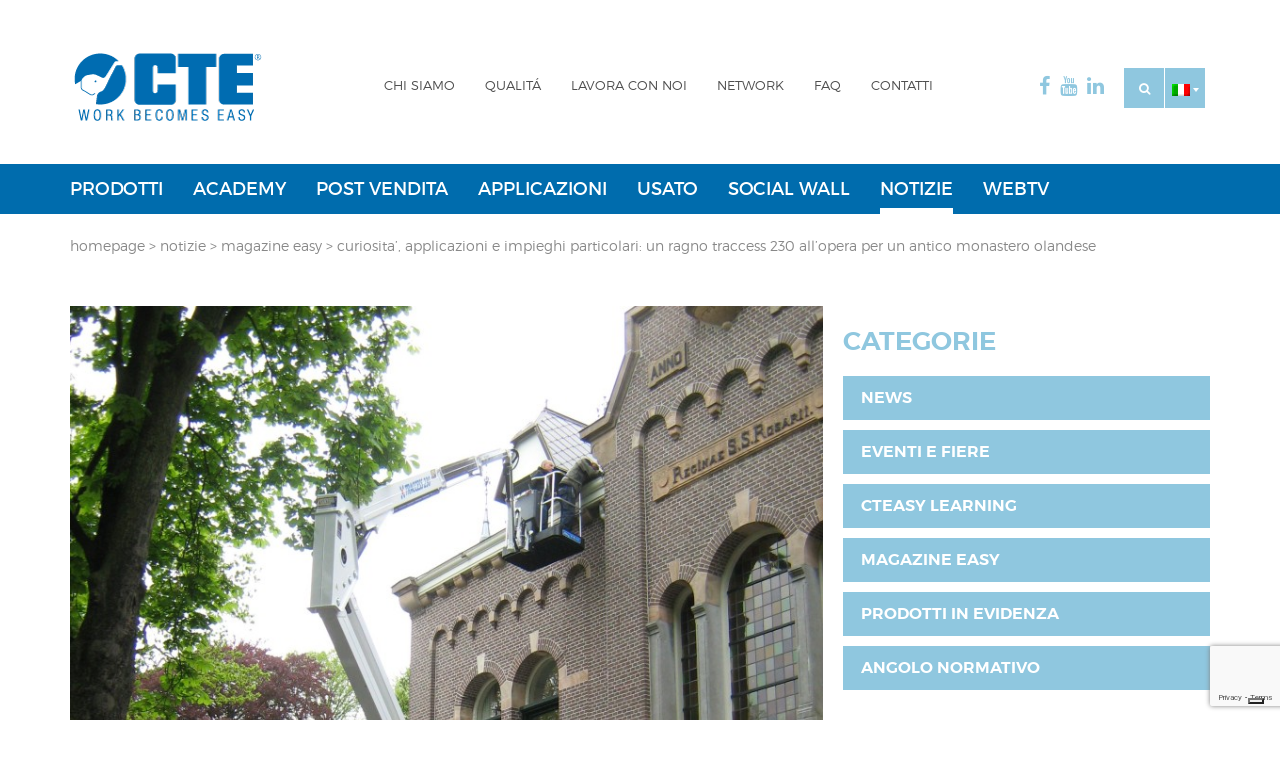

--- FILE ---
content_type: text/html; charset=UTF-8
request_url: https://www.ctelift.com/2014/02/05/curiosita-applicazioni-e-impieghi-particolari-un-ragno-traccess-230-allopera-per-un-antico-monastero-olandese/
body_size: 12308
content:
<!doctype html>
<!--[if lt IE 9]><html class="ie lte9" lang="it-IT"><![endif]-->
<!--[if IE 9]>     <html class="ie ie9 lte9" lang="it-IT"><![endif]-->
<!--[if gt IE 9]><html class="no-js" lang="it-IT"><![endif]-->
<!--[if !IE]><!--><html class="no-js" lang="it-IT"><!--<![endif]-->
  <head>
  <meta charset="utf-8">
  <meta http-equiv="x-ua-compatible" content="ie=edge">
  <meta name="viewport" content="width=device-width, initial-scale=1">
  <meta name="format-detection" content="telephone=no" />

  <!-- codice controllo facebook -->
  <meta name="facebook-domain-verification" content="68baqf3u30h8ij5jiueqg9firzghj5" />
  

  <!-- Favicon -->
  <link rel="icon" href="https://www.ctelift.com/wp-content/themes/cte/dist/images/favicon.png">
  <link href="https://www.ctelift.com/wp-content/themes/cte/dist/images/apple-icon-touch.png" rel="apple-touch-icon" />
  <!--[if IE]>
  <link rel="shortcut icon" href="https://www.ctelift.com/wp-content/themes/cte/dist/images/favicon.ico">
  <![endif]-->
  
  
<meta name='robots' content='index, follow, max-image-preview:large, max-snippet:-1, max-video-preview:-1' />
	<style>img:is([sizes="auto" i], [sizes^="auto," i]) { contain-intrinsic-size: 3000px 1500px }</style>
	<link rel="alternate" hreflang="it-it" href="https://www.ctelift.com/2014/02/05/curiosita-applicazioni-e-impieghi-particolari-un-ragno-traccess-230-allopera-per-un-antico-monastero-olandese/" />
<link rel="alternate" hreflang="en-gb" href="https://www.ctelift.com/en/2014/02/05/strange-and-interesting-applications-a-cte-traccess-230-for-a-dutch-monastery/" />
<link rel="alternate" hreflang="de-de" href="https://www.ctelift.com/de/2014/02/05/curiosita-applicazioni-e-impieghi-particolari-un-ragno-traccess-230-allopera-per-un-antico-monastero-olandese/" />
<link rel="alternate" hreflang="x-default" href="https://www.ctelift.com/2014/02/05/curiosita-applicazioni-e-impieghi-particolari-un-ragno-traccess-230-allopera-per-un-antico-monastero-olandese/" />

	<!-- This site is optimized with the Yoast SEO plugin v25.1 - https://yoast.com/wordpress/plugins/seo/ -->
	<title>CURIOSITA&#039;, APPLICAZIONI E IMPIEGHI PARTICOLARI: Un ragno Traccess 230 all’opera per un antico monastero olandese - CTE</title>
	<link rel="canonical" href="https://www.ctelift.com/2014/02/05/curiosita-applicazioni-e-impieghi-particolari-un-ragno-traccess-230-allopera-per-un-antico-monastero-olandese/" />
	<meta property="og:locale" content="it_IT" />
	<meta property="og:type" content="article" />
	<meta property="og:title" content="CURIOSITA&#039;, APPLICAZIONI E IMPIEGHI PARTICOLARI: Un ragno Traccess 230 all’opera per un antico monastero olandese - CTE" />
	<meta property="og:description" content="Il dealer olandese di CTE Custers Hydraulica B.V. ha consegnato una piattaforma aerea cingolata Traccess 230 all’antico monastero olandese ‘Huize Bijdorp’ situato a Voorschoten, vicino alla città di Den Haag," />
	<meta property="og:url" content="https://www.ctelift.com/2014/02/05/curiosita-applicazioni-e-impieghi-particolari-un-ragno-traccess-230-allopera-per-un-antico-monastero-olandese/" />
	<meta property="og:site_name" content="CTE" />
	<meta property="article:published_time" content="2014-02-05T13:00:00+00:00" />
	<meta property="og:image" content="https://www.ctelift.com/wp-content/uploads/importer/1_2301_L0_I2_IMG_1830%20traccess%20230.JPG" />
	<meta property="og:image:width" content="1944" />
	<meta property="og:image:height" content="2592" />
	<meta property="og:image:type" content="image/jpeg" />
	<meta name="twitter:card" content="summary_large_image" />
	<meta name="twitter:label1" content="Tempo di lettura stimato" />
	<meta name="twitter:data1" content="1 minuto" />
	<script type="application/ld+json" class="yoast-schema-graph">{"@context":"https://schema.org","@graph":[{"@type":"WebPage","@id":"https://www.ctelift.com/2014/02/05/curiosita-applicazioni-e-impieghi-particolari-un-ragno-traccess-230-allopera-per-un-antico-monastero-olandese/","url":"https://www.ctelift.com/2014/02/05/curiosita-applicazioni-e-impieghi-particolari-un-ragno-traccess-230-allopera-per-un-antico-monastero-olandese/","name":"CURIOSITA', APPLICAZIONI E IMPIEGHI PARTICOLARI: Un ragno Traccess 230 all’opera per un antico monastero olandese - CTE","isPartOf":{"@id":"https://www.ctelift.com/en/#website"},"primaryImageOfPage":{"@id":"https://www.ctelift.com/2014/02/05/curiosita-applicazioni-e-impieghi-particolari-un-ragno-traccess-230-allopera-per-un-antico-monastero-olandese/#primaryimage"},"image":{"@id":"https://www.ctelift.com/2014/02/05/curiosita-applicazioni-e-impieghi-particolari-un-ragno-traccess-230-allopera-per-un-antico-monastero-olandese/#primaryimage"},"thumbnailUrl":"https://www.ctelift.com/wp-content/uploads/importer/1_2301_L0_I2_IMG_1830 traccess 230.JPG","datePublished":"2014-02-05T13:00:00+00:00","author":{"@id":""},"breadcrumb":{"@id":"https://www.ctelift.com/2014/02/05/curiosita-applicazioni-e-impieghi-particolari-un-ragno-traccess-230-allopera-per-un-antico-monastero-olandese/#breadcrumb"},"inLanguage":"it-IT","potentialAction":[{"@type":"ReadAction","target":["https://www.ctelift.com/2014/02/05/curiosita-applicazioni-e-impieghi-particolari-un-ragno-traccess-230-allopera-per-un-antico-monastero-olandese/"]}]},{"@type":"ImageObject","inLanguage":"it-IT","@id":"https://www.ctelift.com/2014/02/05/curiosita-applicazioni-e-impieghi-particolari-un-ragno-traccess-230-allopera-per-un-antico-monastero-olandese/#primaryimage","url":"https://www.ctelift.com/wp-content/uploads/importer/1_2301_L0_I2_IMG_1830 traccess 230.JPG","contentUrl":"https://www.ctelift.com/wp-content/uploads/importer/1_2301_L0_I2_IMG_1830 traccess 230.JPG","width":1944,"height":2592},{"@type":"BreadcrumbList","@id":"https://www.ctelift.com/2014/02/05/curiosita-applicazioni-e-impieghi-particolari-un-ragno-traccess-230-allopera-per-un-antico-monastero-olandese/#breadcrumb","itemListElement":[{"@type":"ListItem","position":1,"name":"Home","item":"https://www.ctelift.com/"},{"@type":"ListItem","position":2,"name":"Notizie","item":"https://www.ctelift.com/notizie/"},{"@type":"ListItem","position":3,"name":"CURIOSITA&#8217;, APPLICAZIONI E IMPIEGHI PARTICOLARI: Un ragno Traccess 230 all’opera per un antico monastero olandese"}]},{"@type":"WebSite","@id":"https://www.ctelift.com/en/#website","url":"https://www.ctelift.com/en/","name":"CTE","description":"work becomes easy","potentialAction":[{"@type":"SearchAction","target":{"@type":"EntryPoint","urlTemplate":"https://www.ctelift.com/en/?s={search_term_string}"},"query-input":{"@type":"PropertyValueSpecification","valueRequired":true,"valueName":"search_term_string"}}],"inLanguage":"it-IT"}]}</script>
	<!-- / Yoast SEO plugin. -->


<link rel='dns-prefetch' href='//cdn.iubenda.com' />
<link rel="alternate" type="application/rss+xml" title="CTE &raquo; CURIOSITA&#8217;, APPLICAZIONI E IMPIEGHI PARTICOLARI: Un ragno Traccess 230 all’opera per un antico monastero olandese Feed dei commenti" href="https://www.ctelift.com/2014/02/05/curiosita-applicazioni-e-impieghi-particolari-un-ragno-traccess-230-allopera-per-un-antico-monastero-olandese/feed/" />
<script type="text/javascript">
/* <![CDATA[ */
window._wpemojiSettings = {"baseUrl":"https:\/\/s.w.org\/images\/core\/emoji\/15.1.0\/72x72\/","ext":".png","svgUrl":"https:\/\/s.w.org\/images\/core\/emoji\/15.1.0\/svg\/","svgExt":".svg","source":{"concatemoji":"https:\/\/www.ctelift.com\/wp-includes\/js\/wp-emoji-release.min.js?ver=06b13c77b051cb0ce8f609a4fa60ec22"}};
/*! This file is auto-generated */
!function(i,n){var o,s,e;function c(e){try{var t={supportTests:e,timestamp:(new Date).valueOf()};sessionStorage.setItem(o,JSON.stringify(t))}catch(e){}}function p(e,t,n){e.clearRect(0,0,e.canvas.width,e.canvas.height),e.fillText(t,0,0);var t=new Uint32Array(e.getImageData(0,0,e.canvas.width,e.canvas.height).data),r=(e.clearRect(0,0,e.canvas.width,e.canvas.height),e.fillText(n,0,0),new Uint32Array(e.getImageData(0,0,e.canvas.width,e.canvas.height).data));return t.every(function(e,t){return e===r[t]})}function u(e,t,n){switch(t){case"flag":return n(e,"\ud83c\udff3\ufe0f\u200d\u26a7\ufe0f","\ud83c\udff3\ufe0f\u200b\u26a7\ufe0f")?!1:!n(e,"\ud83c\uddfa\ud83c\uddf3","\ud83c\uddfa\u200b\ud83c\uddf3")&&!n(e,"\ud83c\udff4\udb40\udc67\udb40\udc62\udb40\udc65\udb40\udc6e\udb40\udc67\udb40\udc7f","\ud83c\udff4\u200b\udb40\udc67\u200b\udb40\udc62\u200b\udb40\udc65\u200b\udb40\udc6e\u200b\udb40\udc67\u200b\udb40\udc7f");case"emoji":return!n(e,"\ud83d\udc26\u200d\ud83d\udd25","\ud83d\udc26\u200b\ud83d\udd25")}return!1}function f(e,t,n){var r="undefined"!=typeof WorkerGlobalScope&&self instanceof WorkerGlobalScope?new OffscreenCanvas(300,150):i.createElement("canvas"),a=r.getContext("2d",{willReadFrequently:!0}),o=(a.textBaseline="top",a.font="600 32px Arial",{});return e.forEach(function(e){o[e]=t(a,e,n)}),o}function t(e){var t=i.createElement("script");t.src=e,t.defer=!0,i.head.appendChild(t)}"undefined"!=typeof Promise&&(o="wpEmojiSettingsSupports",s=["flag","emoji"],n.supports={everything:!0,everythingExceptFlag:!0},e=new Promise(function(e){i.addEventListener("DOMContentLoaded",e,{once:!0})}),new Promise(function(t){var n=function(){try{var e=JSON.parse(sessionStorage.getItem(o));if("object"==typeof e&&"number"==typeof e.timestamp&&(new Date).valueOf()<e.timestamp+604800&&"object"==typeof e.supportTests)return e.supportTests}catch(e){}return null}();if(!n){if("undefined"!=typeof Worker&&"undefined"!=typeof OffscreenCanvas&&"undefined"!=typeof URL&&URL.createObjectURL&&"undefined"!=typeof Blob)try{var e="postMessage("+f.toString()+"("+[JSON.stringify(s),u.toString(),p.toString()].join(",")+"));",r=new Blob([e],{type:"text/javascript"}),a=new Worker(URL.createObjectURL(r),{name:"wpTestEmojiSupports"});return void(a.onmessage=function(e){c(n=e.data),a.terminate(),t(n)})}catch(e){}c(n=f(s,u,p))}t(n)}).then(function(e){for(var t in e)n.supports[t]=e[t],n.supports.everything=n.supports.everything&&n.supports[t],"flag"!==t&&(n.supports.everythingExceptFlag=n.supports.everythingExceptFlag&&n.supports[t]);n.supports.everythingExceptFlag=n.supports.everythingExceptFlag&&!n.supports.flag,n.DOMReady=!1,n.readyCallback=function(){n.DOMReady=!0}}).then(function(){return e}).then(function(){var e;n.supports.everything||(n.readyCallback(),(e=n.source||{}).concatemoji?t(e.concatemoji):e.wpemoji&&e.twemoji&&(t(e.twemoji),t(e.wpemoji)))}))}((window,document),window._wpemojiSettings);
/* ]]> */
</script>
<style id='wp-emoji-styles-inline-css' type='text/css'>

	img.wp-smiley, img.emoji {
		display: inline !important;
		border: none !important;
		box-shadow: none !important;
		height: 1em !important;
		width: 1em !important;
		margin: 0 0.07em !important;
		vertical-align: -0.1em !important;
		background: none !important;
		padding: 0 !important;
	}
</style>
<link rel='stylesheet' id='wp-block-library-css' href='https://www.ctelift.com/wp-includes/css/dist/block-library/style.min.css?ver=06b13c77b051cb0ce8f609a4fa60ec22' type='text/css' media='all' />
<style id='classic-theme-styles-inline-css' type='text/css'>
/*! This file is auto-generated */
.wp-block-button__link{color:#fff;background-color:#32373c;border-radius:9999px;box-shadow:none;text-decoration:none;padding:calc(.667em + 2px) calc(1.333em + 2px);font-size:1.125em}.wp-block-file__button{background:#32373c;color:#fff;text-decoration:none}
</style>
<style id='global-styles-inline-css' type='text/css'>
:root{--wp--preset--aspect-ratio--square: 1;--wp--preset--aspect-ratio--4-3: 4/3;--wp--preset--aspect-ratio--3-4: 3/4;--wp--preset--aspect-ratio--3-2: 3/2;--wp--preset--aspect-ratio--2-3: 2/3;--wp--preset--aspect-ratio--16-9: 16/9;--wp--preset--aspect-ratio--9-16: 9/16;--wp--preset--color--black: #000000;--wp--preset--color--cyan-bluish-gray: #abb8c3;--wp--preset--color--white: #ffffff;--wp--preset--color--pale-pink: #f78da7;--wp--preset--color--vivid-red: #cf2e2e;--wp--preset--color--luminous-vivid-orange: #ff6900;--wp--preset--color--luminous-vivid-amber: #fcb900;--wp--preset--color--light-green-cyan: #7bdcb5;--wp--preset--color--vivid-green-cyan: #00d084;--wp--preset--color--pale-cyan-blue: #8ed1fc;--wp--preset--color--vivid-cyan-blue: #0693e3;--wp--preset--color--vivid-purple: #9b51e0;--wp--preset--gradient--vivid-cyan-blue-to-vivid-purple: linear-gradient(135deg,rgba(6,147,227,1) 0%,rgb(155,81,224) 100%);--wp--preset--gradient--light-green-cyan-to-vivid-green-cyan: linear-gradient(135deg,rgb(122,220,180) 0%,rgb(0,208,130) 100%);--wp--preset--gradient--luminous-vivid-amber-to-luminous-vivid-orange: linear-gradient(135deg,rgba(252,185,0,1) 0%,rgba(255,105,0,1) 100%);--wp--preset--gradient--luminous-vivid-orange-to-vivid-red: linear-gradient(135deg,rgba(255,105,0,1) 0%,rgb(207,46,46) 100%);--wp--preset--gradient--very-light-gray-to-cyan-bluish-gray: linear-gradient(135deg,rgb(238,238,238) 0%,rgb(169,184,195) 100%);--wp--preset--gradient--cool-to-warm-spectrum: linear-gradient(135deg,rgb(74,234,220) 0%,rgb(151,120,209) 20%,rgb(207,42,186) 40%,rgb(238,44,130) 60%,rgb(251,105,98) 80%,rgb(254,248,76) 100%);--wp--preset--gradient--blush-light-purple: linear-gradient(135deg,rgb(255,206,236) 0%,rgb(152,150,240) 100%);--wp--preset--gradient--blush-bordeaux: linear-gradient(135deg,rgb(254,205,165) 0%,rgb(254,45,45) 50%,rgb(107,0,62) 100%);--wp--preset--gradient--luminous-dusk: linear-gradient(135deg,rgb(255,203,112) 0%,rgb(199,81,192) 50%,rgb(65,88,208) 100%);--wp--preset--gradient--pale-ocean: linear-gradient(135deg,rgb(255,245,203) 0%,rgb(182,227,212) 50%,rgb(51,167,181) 100%);--wp--preset--gradient--electric-grass: linear-gradient(135deg,rgb(202,248,128) 0%,rgb(113,206,126) 100%);--wp--preset--gradient--midnight: linear-gradient(135deg,rgb(2,3,129) 0%,rgb(40,116,252) 100%);--wp--preset--font-size--small: 13px;--wp--preset--font-size--medium: 20px;--wp--preset--font-size--large: 36px;--wp--preset--font-size--x-large: 42px;--wp--preset--spacing--20: 0.44rem;--wp--preset--spacing--30: 0.67rem;--wp--preset--spacing--40: 1rem;--wp--preset--spacing--50: 1.5rem;--wp--preset--spacing--60: 2.25rem;--wp--preset--spacing--70: 3.38rem;--wp--preset--spacing--80: 5.06rem;--wp--preset--shadow--natural: 6px 6px 9px rgba(0, 0, 0, 0.2);--wp--preset--shadow--deep: 12px 12px 50px rgba(0, 0, 0, 0.4);--wp--preset--shadow--sharp: 6px 6px 0px rgba(0, 0, 0, 0.2);--wp--preset--shadow--outlined: 6px 6px 0px -3px rgba(255, 255, 255, 1), 6px 6px rgba(0, 0, 0, 1);--wp--preset--shadow--crisp: 6px 6px 0px rgba(0, 0, 0, 1);}:where(.is-layout-flex){gap: 0.5em;}:where(.is-layout-grid){gap: 0.5em;}body .is-layout-flex{display: flex;}.is-layout-flex{flex-wrap: wrap;align-items: center;}.is-layout-flex > :is(*, div){margin: 0;}body .is-layout-grid{display: grid;}.is-layout-grid > :is(*, div){margin: 0;}:where(.wp-block-columns.is-layout-flex){gap: 2em;}:where(.wp-block-columns.is-layout-grid){gap: 2em;}:where(.wp-block-post-template.is-layout-flex){gap: 1.25em;}:where(.wp-block-post-template.is-layout-grid){gap: 1.25em;}.has-black-color{color: var(--wp--preset--color--black) !important;}.has-cyan-bluish-gray-color{color: var(--wp--preset--color--cyan-bluish-gray) !important;}.has-white-color{color: var(--wp--preset--color--white) !important;}.has-pale-pink-color{color: var(--wp--preset--color--pale-pink) !important;}.has-vivid-red-color{color: var(--wp--preset--color--vivid-red) !important;}.has-luminous-vivid-orange-color{color: var(--wp--preset--color--luminous-vivid-orange) !important;}.has-luminous-vivid-amber-color{color: var(--wp--preset--color--luminous-vivid-amber) !important;}.has-light-green-cyan-color{color: var(--wp--preset--color--light-green-cyan) !important;}.has-vivid-green-cyan-color{color: var(--wp--preset--color--vivid-green-cyan) !important;}.has-pale-cyan-blue-color{color: var(--wp--preset--color--pale-cyan-blue) !important;}.has-vivid-cyan-blue-color{color: var(--wp--preset--color--vivid-cyan-blue) !important;}.has-vivid-purple-color{color: var(--wp--preset--color--vivid-purple) !important;}.has-black-background-color{background-color: var(--wp--preset--color--black) !important;}.has-cyan-bluish-gray-background-color{background-color: var(--wp--preset--color--cyan-bluish-gray) !important;}.has-white-background-color{background-color: var(--wp--preset--color--white) !important;}.has-pale-pink-background-color{background-color: var(--wp--preset--color--pale-pink) !important;}.has-vivid-red-background-color{background-color: var(--wp--preset--color--vivid-red) !important;}.has-luminous-vivid-orange-background-color{background-color: var(--wp--preset--color--luminous-vivid-orange) !important;}.has-luminous-vivid-amber-background-color{background-color: var(--wp--preset--color--luminous-vivid-amber) !important;}.has-light-green-cyan-background-color{background-color: var(--wp--preset--color--light-green-cyan) !important;}.has-vivid-green-cyan-background-color{background-color: var(--wp--preset--color--vivid-green-cyan) !important;}.has-pale-cyan-blue-background-color{background-color: var(--wp--preset--color--pale-cyan-blue) !important;}.has-vivid-cyan-blue-background-color{background-color: var(--wp--preset--color--vivid-cyan-blue) !important;}.has-vivid-purple-background-color{background-color: var(--wp--preset--color--vivid-purple) !important;}.has-black-border-color{border-color: var(--wp--preset--color--black) !important;}.has-cyan-bluish-gray-border-color{border-color: var(--wp--preset--color--cyan-bluish-gray) !important;}.has-white-border-color{border-color: var(--wp--preset--color--white) !important;}.has-pale-pink-border-color{border-color: var(--wp--preset--color--pale-pink) !important;}.has-vivid-red-border-color{border-color: var(--wp--preset--color--vivid-red) !important;}.has-luminous-vivid-orange-border-color{border-color: var(--wp--preset--color--luminous-vivid-orange) !important;}.has-luminous-vivid-amber-border-color{border-color: var(--wp--preset--color--luminous-vivid-amber) !important;}.has-light-green-cyan-border-color{border-color: var(--wp--preset--color--light-green-cyan) !important;}.has-vivid-green-cyan-border-color{border-color: var(--wp--preset--color--vivid-green-cyan) !important;}.has-pale-cyan-blue-border-color{border-color: var(--wp--preset--color--pale-cyan-blue) !important;}.has-vivid-cyan-blue-border-color{border-color: var(--wp--preset--color--vivid-cyan-blue) !important;}.has-vivid-purple-border-color{border-color: var(--wp--preset--color--vivid-purple) !important;}.has-vivid-cyan-blue-to-vivid-purple-gradient-background{background: var(--wp--preset--gradient--vivid-cyan-blue-to-vivid-purple) !important;}.has-light-green-cyan-to-vivid-green-cyan-gradient-background{background: var(--wp--preset--gradient--light-green-cyan-to-vivid-green-cyan) !important;}.has-luminous-vivid-amber-to-luminous-vivid-orange-gradient-background{background: var(--wp--preset--gradient--luminous-vivid-amber-to-luminous-vivid-orange) !important;}.has-luminous-vivid-orange-to-vivid-red-gradient-background{background: var(--wp--preset--gradient--luminous-vivid-orange-to-vivid-red) !important;}.has-very-light-gray-to-cyan-bluish-gray-gradient-background{background: var(--wp--preset--gradient--very-light-gray-to-cyan-bluish-gray) !important;}.has-cool-to-warm-spectrum-gradient-background{background: var(--wp--preset--gradient--cool-to-warm-spectrum) !important;}.has-blush-light-purple-gradient-background{background: var(--wp--preset--gradient--blush-light-purple) !important;}.has-blush-bordeaux-gradient-background{background: var(--wp--preset--gradient--blush-bordeaux) !important;}.has-luminous-dusk-gradient-background{background: var(--wp--preset--gradient--luminous-dusk) !important;}.has-pale-ocean-gradient-background{background: var(--wp--preset--gradient--pale-ocean) !important;}.has-electric-grass-gradient-background{background: var(--wp--preset--gradient--electric-grass) !important;}.has-midnight-gradient-background{background: var(--wp--preset--gradient--midnight) !important;}.has-small-font-size{font-size: var(--wp--preset--font-size--small) !important;}.has-medium-font-size{font-size: var(--wp--preset--font-size--medium) !important;}.has-large-font-size{font-size: var(--wp--preset--font-size--large) !important;}.has-x-large-font-size{font-size: var(--wp--preset--font-size--x-large) !important;}
:where(.wp-block-post-template.is-layout-flex){gap: 1.25em;}:where(.wp-block-post-template.is-layout-grid){gap: 1.25em;}
:where(.wp-block-columns.is-layout-flex){gap: 2em;}:where(.wp-block-columns.is-layout-grid){gap: 2em;}
:root :where(.wp-block-pullquote){font-size: 1.5em;line-height: 1.6;}
</style>
<link rel='stylesheet' id='contact-form-7-css' href='https://www.ctelift.com/wp-content/plugins/contact-form-7/includes/css/styles.css?ver=6.0.6' type='text/css' media='all' />
<link rel='stylesheet' id='theme-my-login-css' href='https://www.ctelift.com/wp-content/plugins/theme-my-login/assets/styles/theme-my-login.min.css?ver=7.1.10' type='text/css' media='all' />
<link rel='stylesheet' id='wpml-legacy-dropdown-0-css' href='https://www.ctelift.com/wp-content/plugins/sitepress-multilingual-cms/templates/language-switchers/legacy-dropdown/style.min.css?ver=1' type='text/css' media='all' />
<style id='wpml-legacy-dropdown-0-inline-css' type='text/css'>
.wpml-ls-statics-shortcode_actions{background-color:#ffffff;}.wpml-ls-statics-shortcode_actions, .wpml-ls-statics-shortcode_actions .wpml-ls-sub-menu, .wpml-ls-statics-shortcode_actions a {border-color:#cdcdcd;}.wpml-ls-statics-shortcode_actions a, .wpml-ls-statics-shortcode_actions .wpml-ls-sub-menu a, .wpml-ls-statics-shortcode_actions .wpml-ls-sub-menu a:link, .wpml-ls-statics-shortcode_actions li:not(.wpml-ls-current-language) .wpml-ls-link, .wpml-ls-statics-shortcode_actions li:not(.wpml-ls-current-language) .wpml-ls-link:link {color:#444444;background-color:#ffffff;}.wpml-ls-statics-shortcode_actions .wpml-ls-sub-menu a:hover,.wpml-ls-statics-shortcode_actions .wpml-ls-sub-menu a:focus, .wpml-ls-statics-shortcode_actions .wpml-ls-sub-menu a:link:hover, .wpml-ls-statics-shortcode_actions .wpml-ls-sub-menu a:link:focus {color:#000000;background-color:#eeeeee;}.wpml-ls-statics-shortcode_actions .wpml-ls-current-language > a {color:#444444;background-color:#ffffff;}.wpml-ls-statics-shortcode_actions .wpml-ls-current-language:hover>a, .wpml-ls-statics-shortcode_actions .wpml-ls-current-language>a:focus {color:#000000;background-color:#eeeeee;}
</style>
<link rel='stylesheet' id='cms-navigation-style-base-css' href='https://www.ctelift.com/wp-content/plugins/wpml-cms-nav/res/css/cms-navigation-base.css?ver=1.5.6' type='text/css' media='screen' />
<link rel='stylesheet' id='cms-navigation-style-css' href='https://www.ctelift.com/wp-content/plugins/wpml-cms-nav/res/css/cms-navigation.css?ver=1.5.6' type='text/css' media='screen' />
<link rel='stylesheet' id='sage_css-css' href='https://www.ctelift.com/wp-content/themes/cte/dist/styles/main.css' type='text/css' media='all' />
<link rel='stylesheet' id='owl_css-css' href='https://www.ctelift.com/wp-content/themes/cte/dist/styles/owl.carousel.min.css' type='text/css' media='all' />
<link rel='stylesheet' id='swipebox_css-css' href='https://www.ctelift.com/wp-content/themes/cte/dist/styles/swipebox.css' type='text/css' media='all' />
<link rel='stylesheet' id='custom_css-css' href='https://www.ctelift.com/wp-content/themes/cte/custom.css' type='text/css' media='all' />

<script  type="text/javascript" class=" _iub_cs_skip" type="text/javascript" id="iubenda-head-inline-scripts-0">
/* <![CDATA[ */

var _iub = _iub || [];
_iub.csConfiguration = {"ccpaAcknowledgeOnDisplay":true,"ccpaApplies":true,"consentOnContinuedBrowsing":false,"enableCcpa":true,"floatingPreferencesButtonDisplay":"bottom-right","invalidateConsentWithoutLog":true,"perPurposeConsent":true,"siteId":2646774,"whitelabel":false,"cookiePolicyId":54961949,"lang":"it", "banner":{ "acceptButtonDisplay":true,"closeButtonRejects":true,"customizeButtonDisplay":true,"explicitWithdrawal":true,"listPurposes":true,"position":"float-top-center","rejectButtonDisplay":true }};
/* ]]> */
</script>
<script  type="text/javascript" src="//cdn.iubenda.com/cs/ccpa/stub.js" class=" _iub_cs_skip" type="text/javascript" src="//cdn.iubenda.com/cs/ccpa/stub.js?ver=3.12.3" id="iubenda-head-scripts-0-js"></script>
<script  type="text/javascript" src="//cdn.iubenda.com/cs/iubenda_cs.js" charset="UTF-8" async="async" class=" _iub_cs_skip" type="text/javascript" src="//cdn.iubenda.com/cs/iubenda_cs.js?ver=3.12.3" id="iubenda-head-scripts-1-js"></script>
<script type="text/javascript" src="https://www.ctelift.com/wp-includes/js/jquery/jquery.min.js?ver=3.7.1" id="jquery-core-js"></script>
<script type="text/javascript" src="https://www.ctelift.com/wp-includes/js/jquery/jquery-migrate.min.js?ver=3.4.1" id="jquery-migrate-js"></script>
<script type="text/javascript" src="https://www.ctelift.com/wp-content/plugins/sitepress-multilingual-cms/templates/language-switchers/legacy-dropdown/script.min.js?ver=1" id="wpml-legacy-dropdown-0-js"></script>
<link rel="https://api.w.org/" href="https://www.ctelift.com/wp-json/" /><link rel="alternate" title="JSON" type="application/json" href="https://www.ctelift.com/wp-json/wp/v2/posts/1876" /><link rel="EditURI" type="application/rsd+xml" title="RSD" href="https://www.ctelift.com/xmlrpc.php?rsd" />

<link rel='shortlink' href='https://www.ctelift.com/?p=1876' />
<link rel="alternate" title="oEmbed (JSON)" type="application/json+oembed" href="https://www.ctelift.com/wp-json/oembed/1.0/embed?url=https%3A%2F%2Fwww.ctelift.com%2F2014%2F02%2F05%2Fcuriosita-applicazioni-e-impieghi-particolari-un-ragno-traccess-230-allopera-per-un-antico-monastero-olandese%2F" />
<link rel="alternate" title="oEmbed (XML)" type="text/xml+oembed" href="https://www.ctelift.com/wp-json/oembed/1.0/embed?url=https%3A%2F%2Fwww.ctelift.com%2F2014%2F02%2F05%2Fcuriosita-applicazioni-e-impieghi-particolari-un-ragno-traccess-230-allopera-per-un-antico-monastero-olandese%2F&#038;format=xml" />
<meta name="generator" content="WPML ver:4.7.6 stt:1,4,3,27,66,2;" />
    <script type="text/javascript">
        var ajax_url = 'https://www.ctelift.com/wp-admin/admin-ajax.php';
    </script>

<!--IUB-COOKIE-BLOCK-START-PURPOSE-4-->
<script type="text/plain" class="_iub_cs_activate">
!function(f,b,e,v,n,t,s)
{if(f.fbq)return;n=f.fbq=function(){n.callMethod?
n.callMethod.apply(n,arguments):n.queue.push(arguments)};
if(!f._fbq)f._fbq=n;n.push=n;n.loaded=!0;n.version='2.0';
n.queue=[];t=b.createElement(e);t.async=!0;
t.src=v;s=b.getElementsByTagName(e)[0];
s.parentNode.insertBefore(t,s)}(window, document,'script',
'https://connect.facebook.net/en_US/fbevents.js');
fbq('init', '3978230545611855');
fbq('track', 'PageView');
</script>
<noscript type="text/plain" class="_iub_cs_activate">
  <img height="1" width="1" style="display:none" class="_iub_cs_activate" 
  src="[data-uri]" 
  suppressedsrc=https://www.facebook.com/tr?id=3978230545611855&ev=PageView&noscript=1
/>
</noscript>
<!--IUB-COOKIE-BLOCK-END-PURPOSE-4-->


<!--IUB-COOKIE-BLOCK-START-PURPOSE-4-->
<script type="text/plain" data-iub-purposes="4" class="_iub_cs_activate" async data-suppressedsrc="https://www.googletagmanager.com/gtag/js?id=G-K8BE4T6RJ6"></script>

<script type="text/plain" data-iub-purposes="4" class="_iub_cs_activate">
  window.dataLayer = window.dataLayer || [];
  function gtag(){dataLayer.push(arguments);}
  gtag('js', new Date());
  gtag('config', 'G-K8BE4T6RJ6');
</script>
<!--IUB-COOKIE-BLOCK-END-PURPOSE-4-->


<!--IUB-COOKIE-BLOCK-START-PURPOSE-4-->
<script type="text/plain" id="hs-script-loader" async defer data-suppressedsrc="//js.hs-scripts.com/7176351.js"></script>
<!--IUB-COOKIE-BLOCK-END-PURPOSE-4-->


<!-- Google Tag Manager -->
<script>(function(w,d,s,l,i){w[l]=w[l]||[];w[l].push({'gtm.start': new Date().getTime(),event:'gtm.js'});var f=d.getElementsByTagName(s)[0],j=d.createElement(s),dl=l!='dataLayer'?'&l='+l:'';j.async=true;j.src='https://www.googletagmanager.com/gtm.js?id='+i+dl;f.parentNode.insertBefore(j,f);})(window,document,'script','dataLayer','GTM-WZGZ7T5K');</script>
<!-- End Google Tag Manager -->

</head>
  <body class="wp-singular post-template-default single single-post postid-1876 single-format-standard wp-theme-cte curiosita-applicazioni-e-impieghi-particolari-un-ragno-traccess-230-allopera-per-un-antico-monastero-olandese sidebar-primary">
    <!--[if lt IE 9]>
      <div class="alert alert-warning">
        Stai usando un browser <strong>obsoleto</strong>. Ti preghiamo di <a href="http://browsehappy.com/">aggiornarlo</a> per migliorare la tua esperienza di navigazione.      </div>
    <![endif]-->
    <!-- Google Tag Manager (noscript) -->
<noscript><iframe src="https://www.googletagmanager.com/ns.html?id=GTM-WZGZ7T5K"
height="0" width="0" style="display:none;visibility:hidden"></iframe></noscript>
<!-- End Google Tag Manager (noscript) -->

<!--<div id="preloader"><div class="loader">Loading...</div></div>-->
<div class="modal fade modal-fullscreen force-fullscreen" id="searchModal" tabindex="-1" role="dialog" aria-labelledby="searchModal" aria-hidden="true">
    <div class="modal-dialog">
        <div class="modal-content">
            <div class="modal-header">
                <button type="button" class="close" data-dismiss="modal" aria-hidden="true">&times;</button>
                <img src="https://www.ctelift.com/wp-content/themes/cte/dist/images/logo.png" alt="CTE" class="img-responsive" />
                <!--<h4 class="modal-title"></h4>-->
            </div>
            <form role="search" method="get" class="search-form form-inline" action="https://www.ctelift.com/">
                <div class="modal-body">
                    <div class="">
                        <input type="search" value="" name="s" class="search-field form-control" placeholder="Cerca" required>
                    </div>
                </div>
                <div class="modal-footer">
                    <button type="button" class="btn btn-default" data-dismiss="modal">Chiudi</button>
                    <button type="submit" class="search-submit btn btn-primary">Cerca</button>
                </div>
            </form>
        </div><!-- /.modal-content -->
    </div><!-- /.modal-dialog -->
</div><!-- /.modal --><header class="header" role="banner" id="pageHeader">

    <div class="navbar" role="navigation" id="mainNavbar">

        <div class="container">
            <div class="row">
                <div class="col-xs-12">
                    <div class="" id="headerActions"><ul class="socialLinks list-inline no-bullet"><li><a href="https://www.facebook.com/pages/CTE-Piattaforme-aeree/250488821678980" target="_blank"><i class="fa fa-facebook"></i></a></li><li><a href="http://www.youtube.com/user/ctelift?feature=mhee" target="_blank"><i class="fa fa-youtube"></i></a></li><li><a href="https://it.linkedin.com/company/cte-spa" target="_blank"><i class="fa fa-linkedin"></i></a></li></ul><div id="languageAndSearch" class="clearfix"><button id="doSearch" class="btn btn-default" data-toggle="modal" data-target="#searchModal"><i class="fa fa-search"></i></button><ul class="languageSelector list-inline no-bullet"><li><a href="#" class="dropdown-toggle" data-toggle="dropdown" role="button" aria-haspopup="true" aria-expanded="false"><img src="https://www.ctelift.com/wp-content/plugins/sitepress-multilingual-cms/res/flags/it.png" alt="Italiano" class="langicon"> <span class="caret"></span></a><ul class="dropdown-menu"><li class="active"><a href="https://www.ctelift.com/2014/02/05/curiosita-applicazioni-e-impieghi-particolari-un-ragno-traccess-230-allopera-per-un-antico-monastero-olandese/"><img src="https://www.ctelift.com/wp-content/plugins/sitepress-multilingual-cms/res/flags/it.png" alt="Italiano" class="langicon"> <span>Italiano</span></a></li><li><a href="https://www.ctelift.com/en/2014/02/05/strange-and-interesting-applications-a-cte-traccess-230-for-a-dutch-monastery/"><img src="https://www.ctelift.com/wp-content/plugins/sitepress-multilingual-cms/res/flags/en.png" alt="Inglese UK" class="langicon"> <span>Inglese UK</span></a></li><li><a href="https://www.ctelift.com/de/2014/02/05/curiosita-applicazioni-e-impieghi-particolari-un-ragno-traccess-230-allopera-per-un-antico-monastero-olandese/"><img src="https://www.ctelift.com/wp-content/plugins/sitepress-multilingual-cms/res/flags/de.png" alt="Tedesco" class="langicon"> <span>Tedesco</span></a></li></ul></li></ul></div></div>                </div>
                <div class="col-xs-12 col-sm-12 col-md-3">

                    <div class="navbar-header">

                        <button type="button" class="navbar-toggle collapsed" data-toggle="collapse" data-target=".navbar-collapse"
                                aria-expanded="false">
                            <span class="sr-only">Toggle navigation</span>
                            <span class="icon-bar"></span>
                            <span class="icon-bar"></span>
                            <span class="icon-bar"></span>
                        </button>
                        <a class="navbar-brand env-production" href="https://www.ctelift.com/" title="CTE - work becomes easy"><img src="https://www.ctelift.com/wp-content/themes/cte/dist/images/logo.png" alt="CTE" class="img-responsive"></a>

                    </div>
                </div>
            </div>
        </div>

        <div id="menu-istituzionale-container" class="collapse navbar-collapse">
            <div class="container">
                <div class="">
                    <div class="col-xs-12">
                        <div >
                                                            <div class="primary_nav">
                                    <div class="menu-menu-istituzionale-container"><ul id="menu-menu-istituzionale" class="nav navbar-nav"><li id="menu-item-44391" class="menu-item menu-item-type-post_type menu-item-object-page menu-item-44391"><a href="https://www.ctelift.com/chi-siamo/">CHI SIAMO</a></li>
<li id="menu-item-44393" class="menu-item menu-item-type-post_type menu-item-object-page menu-item-44393"><a href="https://www.ctelift.com/qualita/">QUALITÁ</a></li>
<li id="menu-item-44392" class="menu-item menu-item-type-post_type menu-item-object-page menu-item-44392"><a href="https://www.ctelift.com/lavora-con-noi/">LAVORA CON NOI</a></li>
<li id="menu-item-44394" class="menu-item menu-item-type-post_type menu-item-object-page menu-item-44394"><a href="https://www.ctelift.com/network/">Network</a></li>
<li id="menu-item-48975" class="menu-item menu-item-type-post_type menu-item-object-page menu-item-48975"><a href="https://www.ctelift.com/faq/">FAQ</a></li>
<li id="menu-item-44395" class="menu-item menu-item-type-post_type menu-item-object-page menu-item-44395"><a href="https://www.ctelift.com/contatti/">CONTATTI</a></li>
</ul></div>                                </div>
                                                    </div>
                    </div>
                </div>
            </div>
        </div>

    </div>

    <div class="navbar navbar-secondary" role="navigation">
        <div class="container">
            <div class="row">
                <div class="collapse navbar-collapse">
                                            <div class="secondary_nav" id="secondaryNav">
                                <div class="menu-menu-principale-container"><ul id="menu-menu-principale" class="nav navbar-nav"><li id="menu-item-59" class="cursor-default menu-item menu-item-type-custom menu-item-object-custom menu-item-has-children menu-item-59 dropdown"><a title="Prodotti" href="#" data-toggle="dropdown" class="dropdown-toggle" aria-haspopup="true">Prodotti <span class="caret"></span></a>
<ul role="menu" class=" dropdown-menu">
	<li id="menu-item-227" class="menu-item menu-item-type-taxonomy menu-item-object-productscat menu-item-227"><a title="Piattaforme autocarrate" href="https://www.ctelift.com/product-category/piattaforme-autocarrate/">Piattaforme autocarrate</a></li>
	<li id="menu-item-228" class="menu-item menu-item-type-taxonomy menu-item-object-productscat menu-item-228"><a title="Piattaforme cingolate" href="https://www.ctelift.com/product-category/piattaforme-cingolate-ragni/">Piattaforme cingolate</a></li>
	<li id="menu-item-45647" class="menu-item menu-item-type-taxonomy menu-item-object-productscat menu-item-45647"><a title="Piattaforme green" href="https://www.ctelift.com/product-category/piattaforme-green/">Piattaforme green</a></li>
	<li id="menu-item-20547" class="menu-item menu-item-type-custom menu-item-object-custom menu-item-20547"><a title="Trasportatori su scala" href="http://www.pianoplan.info/it/">Trasportatori su scala</a></li>
</ul>
</li>
<li id="menu-item-619" class="menu-item menu-item-type-post_type menu-item-object-page menu-item-619"><a title="Academy" href="https://www.ctelift.com/formazione/">Academy</a></li>
<li id="menu-item-2262" class="cursor-default menu-item menu-item-type-post_type menu-item-object-page menu-item-has-children menu-item-2262 dropdown"><a title="Post vendita" href="#" data-toggle="dropdown" class="dropdown-toggle" aria-haspopup="true">Post vendita <span class="caret"></span></a>
<ul role="menu" class=" dropdown-menu">
	<li id="menu-item-2266" class="menu-item menu-item-type-post_type menu-item-object-page menu-item-2266"><a title="Team post vendita" href="https://www.ctelift.com/post-vendita/team-assistenza/">Team post vendita</a></li>
	<li id="menu-item-15437" class="menu-item menu-item-type-post_type menu-item-object-page menu-item-15437"><a title="Assistenza" href="https://www.ctelift.com/post-vendita/assistenza-cte/">Assistenza</a></li>
	<li id="menu-item-4608" class="menu-item menu-item-type-post_type menu-item-object-page menu-item-4608"><a title="Ricambi" href="https://www.ctelift.com/post-vendita/servizio-ricambi-cte/">Ricambi</a></li>
	<li id="menu-item-2264" class="menu-item menu-item-type-post_type menu-item-object-page menu-item-2264"><a title="Officine Autorizzate" href="https://www.ctelift.com/post-vendita/officine-autorizzate/">Officine Autorizzate</a></li>
	<li id="menu-item-2265" class="menu-item menu-item-type-post_type menu-item-object-page menu-item-2265"><a title="Manutenzioni programmate" href="https://www.ctelift.com/post-vendita/manutenzioni-programmate/">Manutenzioni programmate</a></li>
	<li id="menu-item-40128" class="menu-item menu-item-type-post_type menu-item-object-page menu-item-40128"><a title="Garanzie" href="https://www.ctelift.com/post-vendita/garanzie/">Garanzie</a></li>
</ul>
</li>
<li id="menu-item-2263" class="menu-item menu-item-type-post_type menu-item-object-applications menu-item-2263"><a title="Applicazioni" href="https://www.ctelift.com/applications/lattoneria/">Applicazioni</a></li>
<li id="menu-item-37" class="cursor-default menu-item menu-item-type-custom menu-item-object-custom menu-item-has-children menu-item-37 dropdown"><a title="Usato" href="#" data-toggle="dropdown" class="dropdown-toggle" aria-haspopup="true">Usato <span class="caret"></span></a>
<ul role="menu" class=" dropdown-menu">
	<li id="menu-item-2579" class="menu-item menu-item-type-taxonomy menu-item-object-secondhandcat menu-item-2579"><a title="Piattaforme autocarrate" href="https://www.ctelift.com/secondhand-category/piattaforme-autocarrate/">Piattaforme autocarrate</a></li>
	<li id="menu-item-2580" class="menu-item menu-item-type-taxonomy menu-item-object-secondhandcat menu-item-2580"><a title="Piattaforme semoventi" href="https://www.ctelift.com/secondhand-category/piattaforme-semoventi/">Piattaforme semoventi</a></li>
	<li id="menu-item-2581" class="menu-item menu-item-type-taxonomy menu-item-object-secondhandcat menu-item-2581"><a title="Ragni" href="https://www.ctelift.com/secondhand-category/ragni/">Ragni</a></li>
</ul>
</li>
<li id="menu-item-16206" class="menu-item menu-item-type-post_type menu-item-object-page menu-item-16206"><a title="Social Wall" href="https://www.ctelift.com/social-wall/">Social Wall</a></li>
<li id="menu-item-4153" class="cursor-default menu-item menu-item-type-custom menu-item-object-custom menu-item-has-children menu-item-4153 dropdown"><a title="NOTIZIE" href="#" data-toggle="dropdown" class="dropdown-toggle" aria-haspopup="true">NOTIZIE <span class="caret"></span></a>
<ul role="menu" class=" dropdown-menu">
	<li id="menu-item-4154" class="menu-item menu-item-type-taxonomy menu-item-object-category menu-item-4154"><a title="News" href="https://www.ctelift.com/category/news/">News</a></li>
	<li id="menu-item-4156" class="menu-item menu-item-type-taxonomy menu-item-object-category menu-item-4156"><a title="Eventi e fiere" href="https://www.ctelift.com/category/eventi-e-fiere/">Eventi e fiere</a></li>
	<li id="menu-item-36087" class="menu-item menu-item-type-taxonomy menu-item-object-category menu-item-36087"><a title="CTEasy Learning" href="https://www.ctelift.com/category/cteasy-learning/">CTEasy Learning</a></li>
	<li id="menu-item-4155" class="menu-item menu-item-type-taxonomy menu-item-object-category current-post-ancestor current-menu-parent current-post-parent menu-item-4155"><a title="Magazine EASY" href="https://www.ctelift.com/category/magazine-easy/">Magazine EASY</a></li>
	<li id="menu-item-4158" class="menu-item menu-item-type-taxonomy menu-item-object-category menu-item-4158"><a title="Prodotti in evidenza" href="https://www.ctelift.com/category/prodotti-in-evidenza/">Prodotti in evidenza</a></li>
	<li id="menu-item-4157" class="menu-item menu-item-type-taxonomy menu-item-object-category menu-item-4157"><a title="Angolo Normativo" href="https://www.ctelift.com/category/angolo-normativo/">Angolo Normativo</a></li>
	<li id="menu-item-17798" class="menu-item menu-item-type-custom menu-item-object-custom menu-item-17798"><a title="Voices &amp; Faces" href="https://www.ctelift.com/chi-siamo/#voicesandfaces">Voices &#038; Faces</a></li>
</ul>
</li>
<li id="menu-item-44951" class="menu-item menu-item-type-custom menu-item-object-custom menu-item-44951"><a title="WEBTV" target="_blank" href="https://webtv.ctelift.com">WEBTV</a></li>
</ul></div>                        </div>
                                    </div>
            </div>
        </div>
    </div>

</header><div id="breadcrumb">
    <div class="container">
        <div class="row">
            <div class="col-xs-12">
                					<a href="https://www.ctelift.com/">Homepage</a>
					 > 					<a href="https://www.ctelift.com/notizie/">Notizie</a>
					 > <a href="https://www.ctelift.com/category/magazine-easy/">Magazine EASY</a> > CURIOSITA&#8217;, APPLICAZIONI E IMPIEGHI PARTICOLARI: Un ragno Traccess 230 all’opera per un antico monastero olandese            </div>
        </div>
    </div>
</div>    <div class="wrap container" role="document">
      <div class="content row">
        <main class="main" role="main">
              <article class="post-1876 post type-post status-publish format-standard has-post-thumbnail hentry category-magazine-easy">
        <div>
            <div class="post-thumb-wrapper">
                <figure>
                    <img src="https://www.ctelift.com/wp-content/uploads/importer/1_2301_L0_I2_IMG_1830 traccess 230-800x1067.jpg" class="img-responsive" />                </figure>
                            </div>
        </div>
    <header>
          <time class="time updated" datetime="2014-02-05T13:00:00+00:00">5 Febbraio 2014</time>
      <h1 class="entry-title">CURIOSITA&#8217;, APPLICAZIONI E IMPIEGHI PARTICOLARI: Un ragno Traccess 230 all’opera per un antico monastero olandese</h1>
    </header>
    <div class="entry-content">
      <div align="justify">Il dealer olandese di <strong>CTE Custers Hydraulica B.V.</strong> ha consegnato una piattaforma aerea cingolata <strong>Traccess 230</strong> all’antico monastero olandese ‘Huize Bijdorp’ situato a Voorschoten, vicino alla città di Den Haag, originario del XVII sec. Questo monastero fa parte della congregazione di Santa Caterina da Siena ed ha lontane radici italiane.</p>
<p>Lo staff che si occupa della manutenzione del monastero ha scelto questo ragno dopo aver provato sul campo altri modelli di diversi costruttori, decretando infine quello di <strong>CTE </strong>come il migliore.</p>
<p>I motivi di questa scelta sono legati al diagramma di lavoro (unica area di lavoro), alla facilità d’uso e alla capacità di sollevamento di 200 kg al massimo sbraccio. Molto apprezzate le caratteristiche dell’auto livellamento, la trazione a doppia velocità e la versatilità della larghezza del carro.</p>
<p>La piattaforma aerea cingolata <strong>TRACCESS 230</strong> raggiunge 23 m di altezza di lavoro con uno sbraccio di 12 m e una portata di 200 kg sull’intera area di lavoro. È la più compatta della sua categoria, grazie alle sue ridotte dimensioni (78 cm di larghezza e 1,99 m di altezza) riesce infatti a passare anche attraverso le porte. Con le sue 4 differenti aree di lavoro si rivela adatta a tutti quei lavori che si svolgono in spazi ristretti e che richiedono una stabilizzazione particolare, come ad esempio tra gli alberi per l’arboricoltura o in strade sterrate e sconnesse. Presenta inoltre un jib che misura 2,1 m e un angolo in positivo di 10°. Grazie alla forma a “Z” del braccio, la macchina ha zero ingombro di coda in tutte le posizioni di lavoro, e ciò la rende ideale per operare in spazi ridotti e sulle strade.</p>
<p>Maggiori informazioni su <strong>Traccess 230</strong>: <a href="https://www.ctelift.com/it/scheda/track-mounted-access-platforms-traccess-230_82.aspx%20" target="_blank">https://www.ctelift.com/it/scheda/track-mounted-access-platforms-traccess-230_82.aspx </a></p>
<p>Maggiori informazioni su <strong>Custers Hydraulica B.V.</strong>: <a href="http://www.custers.nl/" target="_blank">http://www.custers.nl/</a>
</div>
    </div>
    <div class="entry-downloads">
            </div>
    <div class="entry-gallery">
                <div id="arGallery" class="clearfix">
              <ul class="owl-carousel">
                                        <li>
                          <a href="https://www.ctelift.com/wp-content/uploads/importer/1_2301_L0_I2_IMG_1830 traccess 230.JPG" class="swipebox">
                              <img src="https://www.ctelift.com/wp-content/uploads/importer/1_2301_L0_I2_IMG_1830 traccess 230-300x225.jpg" alt="" />
                          </a>
                      </li>
                                        <li>
                          <a href="https://www.ctelift.com/wp-content/uploads/importer/1_2302_L0_I2_IMG_1838 traccess 230.JPG" class="swipebox">
                              <img src="https://www.ctelift.com/wp-content/uploads/importer/1_2302_L0_I2_IMG_1838 traccess 230-300x225.jpg" alt="" />
                          </a>
                      </li>
                                </ul>
          </div>
      
    </div>
    <div class="entry-tags">
        <p></p>
    </div>
    <footer>
          </footer>
      </article>
        </main><!-- /.main -->
                  <aside class="sidebar" role="complementary">
            <section class="widget categories-2 widget_categories"><h3>CATEGORIE</h3>
			<ul>
					<li class="cat-item cat-item-15"><a href="https://www.ctelift.com/category/news/">News</a>
</li>
	<li class="cat-item cat-item-20"><a href="https://www.ctelift.com/category/eventi-e-fiere/">Eventi e fiere</a>
</li>
	<li class="cat-item cat-item-349"><a href="https://www.ctelift.com/category/cteasy-learning/">CTEasy Learning</a>
</li>
	<li class="cat-item cat-item-19"><a href="https://www.ctelift.com/category/magazine-easy/">Magazine EASY</a>
</li>
	<li class="cat-item cat-item-11"><a href="https://www.ctelift.com/category/prodotti-in-evidenza/">Prodotti in evidenza</a>
</li>
	<li class="cat-item cat-item-67"><a href="https://www.ctelift.com/category/angolo-normativo/">Angolo Normativo</a>
</li>
			</ul>

			</section><section class="widget tagslist-2 widget_tags"><h3>TAG</h3>            <ul><li class="cat-item-none">Nessuna categoria</li>            </ul>
        </section>          </aside><!-- /.sidebar -->
              </div><!-- /.content -->
    </div><!-- /.wrap -->
    <footer class="content-info" role="contentinfo" id="footer">

        <div id="topFooter">
                    </div>

        <div id="centerFooter">
            <div class="container">
                <div class="row">
                    <section class="widget nav_menu-2 widget_nav_menu col-xs-12 col-sm-4 col-md-3 col-lg-2"><div class="menu-menu-footer-1-container"><ul id="menu-menu-footer-1" class="menu"><li id="menu-item-51" class="menu-item menu-item-type-post_type menu-item-object-page menu-item-51"><a href="https://www.ctelift.com/chi-siamo/">CHI SIAMO</a></li>
<li id="menu-item-50" class="menu-item menu-item-type-post_type menu-item-object-page menu-item-50"><a href="https://www.ctelift.com/qualita/">QUALITÁ</a></li>
<li id="menu-item-48" class="menu-item menu-item-type-post_type menu-item-object-page menu-item-48"><a href="https://www.ctelift.com/lavora-con-noi/">LAVORA CON NOI</a></li>
<li id="menu-item-16426" class="menu-item menu-item-type-post_type menu-item-object-page menu-item-16426"><a href="https://www.ctelift.com/network/">Network</a></li>
<li id="menu-item-47" class="menu-item menu-item-type-post_type menu-item-object-page menu-item-47"><a href="https://www.ctelift.com/contatti/">CONTATTI</a></li>
</ul></div></section><section class="widget nav_menu-3 widget_nav_menu col-xs-12 col-sm-4 col-md-3 col-lg-2"><div class="menu-menu-footer-2-container"><ul id="menu-menu-footer-2" class="menu"><li id="menu-item-16184" class="menu-item menu-item-type-taxonomy menu-item-object-productscat menu-item-16184"><a href="https://www.ctelift.com/product-category/piattaforme-autocarrate/">Prodotti</a></li>
<li id="menu-item-16185" class="menu-item menu-item-type-post_type menu-item-object-applications menu-item-16185"><a href="https://www.ctelift.com/applications/lattoneria/">Applicazioni</a></li>
<li id="menu-item-16186" class="menu-item menu-item-type-post_type menu-item-object-page menu-item-16186"><a href="https://www.ctelift.com/post-vendita/assistenza-cte/">Area Service</a></li>
<li id="menu-item-16187" class="menu-item menu-item-type-post_type menu-item-object-page menu-item-16187"><a href="https://www.ctelift.com/formazione/">Academy</a></li>
<li id="menu-item-16188" class="menu-item menu-item-type-taxonomy menu-item-object-secondhandcat menu-item-16188"><a href="https://www.ctelift.com/secondhand-category/piattaforme-autocarrate/">Usato</a></li>
</ul></div></section><section class="widget social_widget-2 widget_social_widget col-xs-12 col-sm-4 col-md-3 col-lg-2">        <div class="widget_social_container">
            <ul class="socialLinks"><li><a href="https://www.facebook.com/pages/CTE-Piattaforme-aeree/250488821678980" target="_blank"><i class="fa fa-facebook"></i><span>Facebook</span></a></li><li><a href="http://www.youtube.com/user/ctelift?feature=mhee" target="_blank"><i class="fa fa-youtube"></i><span>Youtube</span></a></li><li><a href="https://it.linkedin.com/company/cte-spa" target="_blank"><i class="fa fa-linkedin"></i><span>Linkedin</span></a></li></ul>        </div>
        </section>                </div>
                                    <div class="row">
                        <section class="widget text-3 widget_text col-sm-6">			<div class="textwidget"><div class="certificazioni"><img class="img-responsive" src="https://www.ctelift.com/wp-content/uploads/2023/03/certificazioni-footer-en-new-2023.png" alt=certificazioni footer" />
</div></div>
		</section><section class="widget text-4 widget_text col-sm-6">			<div class="textwidget"></div>
		</section><section class="widget text-6 widget_text col-sm-6">			<div class="textwidget"></div>
		</section><section class="widget text-7 widget_text col-sm-6">			<div class="textwidget"></div>
		</section><section class="widget text-8 widget_text col-sm-6">			<div class="textwidget"></div>
		</section>                    </div>
                            </div>
        </div>

        <div id="bottomFooter">
            <div class="container">
                <div class="row">
                    <div class="col-xs-12 col-sm-12 col-md-4 widget">
                        &copy; CTE All right reserved                    </div>

                    <div class="col-xs-12 col-sm-12 col-md-8 widget">
                        CTE SpA - Sede legale: Rovereto via Caproni, 7 / Reg. Impr. RI TN n. 02098950229 / P. IVA - V.A.T.: IT 02098950229 / Cap. Soc. € 2.610.000,00 i.v. / Società soggetta all'attività di direzione e coordinamento di SOCAGE SRL <a href="https://www.ctelift.com/wp-content/uploads/2022/07/Condizioni-Generali-di-vendita_07-2022.pdf" target="_blank">Condizioni Generali di Vendita</a> | <a href="https://www.ctelift.com/privacy-policy/">Privacy</a> | <a href="https://www.ctelift.com/cookie-policy/">Cookie policy</a> | <a href="https://ctelift.signalethic.it/">Whistleblowing </a> | <a href="https://www.ctelift.com/credits">Credits</a>                    </div>
                </div>
            </div>
        </div>

</footer>
<script type="speculationrules">
{"prefetch":[{"source":"document","where":{"and":[{"href_matches":"\/*"},{"not":{"href_matches":["\/wp-*.php","\/wp-admin\/*","\/wp-content\/uploads\/*","\/wp-content\/*","\/wp-content\/plugins\/*","\/wp-content\/themes\/cte\/*","\/*\\?(.+)"]}},{"not":{"selector_matches":"a[rel~=\"nofollow\"]"}},{"not":{"selector_matches":".no-prefetch, .no-prefetch a"}}]},"eagerness":"conservative"}]}
</script>
<script type="text/javascript" src="https://www.ctelift.com/wp-includes/js/dist/hooks.min.js?ver=4d63a3d491d11ffd8ac6" id="wp-hooks-js"></script>
<script type="text/javascript" src="https://www.ctelift.com/wp-includes/js/dist/i18n.min.js?ver=5e580eb46a90c2b997e6" id="wp-i18n-js"></script>
<script type="text/javascript" id="wp-i18n-js-after">
/* <![CDATA[ */
wp.i18n.setLocaleData( { 'text direction\u0004ltr': [ 'ltr' ] } );
/* ]]> */
</script>
<script type="text/javascript" src="https://www.ctelift.com/wp-content/plugins/contact-form-7/includes/swv/js/index.js?ver=6.0.6" id="swv-js"></script>
<script type="text/javascript" id="contact-form-7-js-translations">
/* <![CDATA[ */
( function( domain, translations ) {
	var localeData = translations.locale_data[ domain ] || translations.locale_data.messages;
	localeData[""].domain = domain;
	wp.i18n.setLocaleData( localeData, domain );
} )( "contact-form-7", {"translation-revision-date":"2025-04-27 13:59:08+0000","generator":"GlotPress\/4.0.1","domain":"messages","locale_data":{"messages":{"":{"domain":"messages","plural-forms":"nplurals=2; plural=n != 1;","lang":"it"},"This contact form is placed in the wrong place.":["Questo modulo di contatto \u00e8 posizionato nel posto sbagliato."],"Error:":["Errore:"]}},"comment":{"reference":"includes\/js\/index.js"}} );
/* ]]> */
</script>
<script type="text/javascript" id="contact-form-7-js-before">
/* <![CDATA[ */
var wpcf7 = {
    "api": {
        "root": "https:\/\/www.ctelift.com\/wp-json\/",
        "namespace": "contact-form-7\/v1"
    }
};
/* ]]> */
</script>
<script type="text/javascript" src="https://www.ctelift.com/wp-content/plugins/contact-form-7/includes/js/index.js?ver=6.0.6" id="contact-form-7-js"></script>
<script type="text/javascript" id="theme-my-login-js-extra">
/* <![CDATA[ */
var themeMyLogin = {"action":"","errors":[]};
/* ]]> */
</script>
<script type="text/javascript" src="https://www.ctelift.com/wp-content/plugins/theme-my-login/assets/scripts/theme-my-login.min.js?ver=7.1.10" id="theme-my-login-js"></script>
<script type="text/javascript" src="https://www.google.com/recaptcha/api.js?render=6LcrpFwoAAAAAEljW0b1y0ueJzdEYElsWRlWx7QZ&amp;ver=3.0" id="google-recaptcha-js"></script>
<script type="text/javascript" src="https://www.ctelift.com/wp-includes/js/dist/vendor/wp-polyfill.min.js?ver=3.15.0" id="wp-polyfill-js"></script>
<script type="text/javascript" id="wpcf7-recaptcha-js-before">
/* <![CDATA[ */
var wpcf7_recaptcha = {
    "sitekey": "6LcrpFwoAAAAAEljW0b1y0ueJzdEYElsWRlWx7QZ",
    "actions": {
        "homepage": "homepage",
        "contactform": "contactform"
    }
};
/* ]]> */
</script>
<script type="text/javascript" src="https://www.ctelift.com/wp-content/plugins/contact-form-7/modules/recaptcha/index.js?ver=6.0.6" id="wpcf7-recaptcha-js"></script>
<script type="text/javascript" src="https://www.ctelift.com/wp-includes/js/comment-reply.min.js?ver=06b13c77b051cb0ce8f609a4fa60ec22" id="comment-reply-js" async="async" data-wp-strategy="async"></script>
<script type="text/javascript" src="https://www.ctelift.com/wp-content/themes/cte/dist/scripts/modernizr.js" id="modernizr-js"></script>
<script type="text/javascript" id="sage_js-js-extra">
/* <![CDATA[ */
var icl_vars = {"current_language":"it","ajax_url":"https:\/\/www.ctelift.com\/wp-admin\/admin-ajax.php"};
/* ]]> */
</script>
<script type="text/javascript" src="https://www.ctelift.com/wp-content/themes/cte/dist/scripts/main.js" id="sage_js-js"></script>
<script type="text/javascript" src="https://www.ctelift.com/wp-content/themes/cte/dist/scripts/owl.carousel.js" id="owlcarousel-js"></script>
<script type="text/javascript" src="https://www.ctelift.com/wp-content/themes/cte/dist/scripts/jquery.swipebox.js" id="swipebox_js-js"></script>
  </body>
</html>


--- FILE ---
content_type: text/html; charset=utf-8
request_url: https://www.google.com/recaptcha/api2/anchor?ar=1&k=6LcrpFwoAAAAAEljW0b1y0ueJzdEYElsWRlWx7QZ&co=aHR0cHM6Ly93d3cuY3RlbGlmdC5jb206NDQz&hl=en&v=PoyoqOPhxBO7pBk68S4YbpHZ&size=invisible&anchor-ms=20000&execute-ms=30000&cb=9seb7yr8picy
body_size: 49424
content:
<!DOCTYPE HTML><html dir="ltr" lang="en"><head><meta http-equiv="Content-Type" content="text/html; charset=UTF-8">
<meta http-equiv="X-UA-Compatible" content="IE=edge">
<title>reCAPTCHA</title>
<style type="text/css">
/* cyrillic-ext */
@font-face {
  font-family: 'Roboto';
  font-style: normal;
  font-weight: 400;
  font-stretch: 100%;
  src: url(//fonts.gstatic.com/s/roboto/v48/KFO7CnqEu92Fr1ME7kSn66aGLdTylUAMa3GUBHMdazTgWw.woff2) format('woff2');
  unicode-range: U+0460-052F, U+1C80-1C8A, U+20B4, U+2DE0-2DFF, U+A640-A69F, U+FE2E-FE2F;
}
/* cyrillic */
@font-face {
  font-family: 'Roboto';
  font-style: normal;
  font-weight: 400;
  font-stretch: 100%;
  src: url(//fonts.gstatic.com/s/roboto/v48/KFO7CnqEu92Fr1ME7kSn66aGLdTylUAMa3iUBHMdazTgWw.woff2) format('woff2');
  unicode-range: U+0301, U+0400-045F, U+0490-0491, U+04B0-04B1, U+2116;
}
/* greek-ext */
@font-face {
  font-family: 'Roboto';
  font-style: normal;
  font-weight: 400;
  font-stretch: 100%;
  src: url(//fonts.gstatic.com/s/roboto/v48/KFO7CnqEu92Fr1ME7kSn66aGLdTylUAMa3CUBHMdazTgWw.woff2) format('woff2');
  unicode-range: U+1F00-1FFF;
}
/* greek */
@font-face {
  font-family: 'Roboto';
  font-style: normal;
  font-weight: 400;
  font-stretch: 100%;
  src: url(//fonts.gstatic.com/s/roboto/v48/KFO7CnqEu92Fr1ME7kSn66aGLdTylUAMa3-UBHMdazTgWw.woff2) format('woff2');
  unicode-range: U+0370-0377, U+037A-037F, U+0384-038A, U+038C, U+038E-03A1, U+03A3-03FF;
}
/* math */
@font-face {
  font-family: 'Roboto';
  font-style: normal;
  font-weight: 400;
  font-stretch: 100%;
  src: url(//fonts.gstatic.com/s/roboto/v48/KFO7CnqEu92Fr1ME7kSn66aGLdTylUAMawCUBHMdazTgWw.woff2) format('woff2');
  unicode-range: U+0302-0303, U+0305, U+0307-0308, U+0310, U+0312, U+0315, U+031A, U+0326-0327, U+032C, U+032F-0330, U+0332-0333, U+0338, U+033A, U+0346, U+034D, U+0391-03A1, U+03A3-03A9, U+03B1-03C9, U+03D1, U+03D5-03D6, U+03F0-03F1, U+03F4-03F5, U+2016-2017, U+2034-2038, U+203C, U+2040, U+2043, U+2047, U+2050, U+2057, U+205F, U+2070-2071, U+2074-208E, U+2090-209C, U+20D0-20DC, U+20E1, U+20E5-20EF, U+2100-2112, U+2114-2115, U+2117-2121, U+2123-214F, U+2190, U+2192, U+2194-21AE, U+21B0-21E5, U+21F1-21F2, U+21F4-2211, U+2213-2214, U+2216-22FF, U+2308-230B, U+2310, U+2319, U+231C-2321, U+2336-237A, U+237C, U+2395, U+239B-23B7, U+23D0, U+23DC-23E1, U+2474-2475, U+25AF, U+25B3, U+25B7, U+25BD, U+25C1, U+25CA, U+25CC, U+25FB, U+266D-266F, U+27C0-27FF, U+2900-2AFF, U+2B0E-2B11, U+2B30-2B4C, U+2BFE, U+3030, U+FF5B, U+FF5D, U+1D400-1D7FF, U+1EE00-1EEFF;
}
/* symbols */
@font-face {
  font-family: 'Roboto';
  font-style: normal;
  font-weight: 400;
  font-stretch: 100%;
  src: url(//fonts.gstatic.com/s/roboto/v48/KFO7CnqEu92Fr1ME7kSn66aGLdTylUAMaxKUBHMdazTgWw.woff2) format('woff2');
  unicode-range: U+0001-000C, U+000E-001F, U+007F-009F, U+20DD-20E0, U+20E2-20E4, U+2150-218F, U+2190, U+2192, U+2194-2199, U+21AF, U+21E6-21F0, U+21F3, U+2218-2219, U+2299, U+22C4-22C6, U+2300-243F, U+2440-244A, U+2460-24FF, U+25A0-27BF, U+2800-28FF, U+2921-2922, U+2981, U+29BF, U+29EB, U+2B00-2BFF, U+4DC0-4DFF, U+FFF9-FFFB, U+10140-1018E, U+10190-1019C, U+101A0, U+101D0-101FD, U+102E0-102FB, U+10E60-10E7E, U+1D2C0-1D2D3, U+1D2E0-1D37F, U+1F000-1F0FF, U+1F100-1F1AD, U+1F1E6-1F1FF, U+1F30D-1F30F, U+1F315, U+1F31C, U+1F31E, U+1F320-1F32C, U+1F336, U+1F378, U+1F37D, U+1F382, U+1F393-1F39F, U+1F3A7-1F3A8, U+1F3AC-1F3AF, U+1F3C2, U+1F3C4-1F3C6, U+1F3CA-1F3CE, U+1F3D4-1F3E0, U+1F3ED, U+1F3F1-1F3F3, U+1F3F5-1F3F7, U+1F408, U+1F415, U+1F41F, U+1F426, U+1F43F, U+1F441-1F442, U+1F444, U+1F446-1F449, U+1F44C-1F44E, U+1F453, U+1F46A, U+1F47D, U+1F4A3, U+1F4B0, U+1F4B3, U+1F4B9, U+1F4BB, U+1F4BF, U+1F4C8-1F4CB, U+1F4D6, U+1F4DA, U+1F4DF, U+1F4E3-1F4E6, U+1F4EA-1F4ED, U+1F4F7, U+1F4F9-1F4FB, U+1F4FD-1F4FE, U+1F503, U+1F507-1F50B, U+1F50D, U+1F512-1F513, U+1F53E-1F54A, U+1F54F-1F5FA, U+1F610, U+1F650-1F67F, U+1F687, U+1F68D, U+1F691, U+1F694, U+1F698, U+1F6AD, U+1F6B2, U+1F6B9-1F6BA, U+1F6BC, U+1F6C6-1F6CF, U+1F6D3-1F6D7, U+1F6E0-1F6EA, U+1F6F0-1F6F3, U+1F6F7-1F6FC, U+1F700-1F7FF, U+1F800-1F80B, U+1F810-1F847, U+1F850-1F859, U+1F860-1F887, U+1F890-1F8AD, U+1F8B0-1F8BB, U+1F8C0-1F8C1, U+1F900-1F90B, U+1F93B, U+1F946, U+1F984, U+1F996, U+1F9E9, U+1FA00-1FA6F, U+1FA70-1FA7C, U+1FA80-1FA89, U+1FA8F-1FAC6, U+1FACE-1FADC, U+1FADF-1FAE9, U+1FAF0-1FAF8, U+1FB00-1FBFF;
}
/* vietnamese */
@font-face {
  font-family: 'Roboto';
  font-style: normal;
  font-weight: 400;
  font-stretch: 100%;
  src: url(//fonts.gstatic.com/s/roboto/v48/KFO7CnqEu92Fr1ME7kSn66aGLdTylUAMa3OUBHMdazTgWw.woff2) format('woff2');
  unicode-range: U+0102-0103, U+0110-0111, U+0128-0129, U+0168-0169, U+01A0-01A1, U+01AF-01B0, U+0300-0301, U+0303-0304, U+0308-0309, U+0323, U+0329, U+1EA0-1EF9, U+20AB;
}
/* latin-ext */
@font-face {
  font-family: 'Roboto';
  font-style: normal;
  font-weight: 400;
  font-stretch: 100%;
  src: url(//fonts.gstatic.com/s/roboto/v48/KFO7CnqEu92Fr1ME7kSn66aGLdTylUAMa3KUBHMdazTgWw.woff2) format('woff2');
  unicode-range: U+0100-02BA, U+02BD-02C5, U+02C7-02CC, U+02CE-02D7, U+02DD-02FF, U+0304, U+0308, U+0329, U+1D00-1DBF, U+1E00-1E9F, U+1EF2-1EFF, U+2020, U+20A0-20AB, U+20AD-20C0, U+2113, U+2C60-2C7F, U+A720-A7FF;
}
/* latin */
@font-face {
  font-family: 'Roboto';
  font-style: normal;
  font-weight: 400;
  font-stretch: 100%;
  src: url(//fonts.gstatic.com/s/roboto/v48/KFO7CnqEu92Fr1ME7kSn66aGLdTylUAMa3yUBHMdazQ.woff2) format('woff2');
  unicode-range: U+0000-00FF, U+0131, U+0152-0153, U+02BB-02BC, U+02C6, U+02DA, U+02DC, U+0304, U+0308, U+0329, U+2000-206F, U+20AC, U+2122, U+2191, U+2193, U+2212, U+2215, U+FEFF, U+FFFD;
}
/* cyrillic-ext */
@font-face {
  font-family: 'Roboto';
  font-style: normal;
  font-weight: 500;
  font-stretch: 100%;
  src: url(//fonts.gstatic.com/s/roboto/v48/KFO7CnqEu92Fr1ME7kSn66aGLdTylUAMa3GUBHMdazTgWw.woff2) format('woff2');
  unicode-range: U+0460-052F, U+1C80-1C8A, U+20B4, U+2DE0-2DFF, U+A640-A69F, U+FE2E-FE2F;
}
/* cyrillic */
@font-face {
  font-family: 'Roboto';
  font-style: normal;
  font-weight: 500;
  font-stretch: 100%;
  src: url(//fonts.gstatic.com/s/roboto/v48/KFO7CnqEu92Fr1ME7kSn66aGLdTylUAMa3iUBHMdazTgWw.woff2) format('woff2');
  unicode-range: U+0301, U+0400-045F, U+0490-0491, U+04B0-04B1, U+2116;
}
/* greek-ext */
@font-face {
  font-family: 'Roboto';
  font-style: normal;
  font-weight: 500;
  font-stretch: 100%;
  src: url(//fonts.gstatic.com/s/roboto/v48/KFO7CnqEu92Fr1ME7kSn66aGLdTylUAMa3CUBHMdazTgWw.woff2) format('woff2');
  unicode-range: U+1F00-1FFF;
}
/* greek */
@font-face {
  font-family: 'Roboto';
  font-style: normal;
  font-weight: 500;
  font-stretch: 100%;
  src: url(//fonts.gstatic.com/s/roboto/v48/KFO7CnqEu92Fr1ME7kSn66aGLdTylUAMa3-UBHMdazTgWw.woff2) format('woff2');
  unicode-range: U+0370-0377, U+037A-037F, U+0384-038A, U+038C, U+038E-03A1, U+03A3-03FF;
}
/* math */
@font-face {
  font-family: 'Roboto';
  font-style: normal;
  font-weight: 500;
  font-stretch: 100%;
  src: url(//fonts.gstatic.com/s/roboto/v48/KFO7CnqEu92Fr1ME7kSn66aGLdTylUAMawCUBHMdazTgWw.woff2) format('woff2');
  unicode-range: U+0302-0303, U+0305, U+0307-0308, U+0310, U+0312, U+0315, U+031A, U+0326-0327, U+032C, U+032F-0330, U+0332-0333, U+0338, U+033A, U+0346, U+034D, U+0391-03A1, U+03A3-03A9, U+03B1-03C9, U+03D1, U+03D5-03D6, U+03F0-03F1, U+03F4-03F5, U+2016-2017, U+2034-2038, U+203C, U+2040, U+2043, U+2047, U+2050, U+2057, U+205F, U+2070-2071, U+2074-208E, U+2090-209C, U+20D0-20DC, U+20E1, U+20E5-20EF, U+2100-2112, U+2114-2115, U+2117-2121, U+2123-214F, U+2190, U+2192, U+2194-21AE, U+21B0-21E5, U+21F1-21F2, U+21F4-2211, U+2213-2214, U+2216-22FF, U+2308-230B, U+2310, U+2319, U+231C-2321, U+2336-237A, U+237C, U+2395, U+239B-23B7, U+23D0, U+23DC-23E1, U+2474-2475, U+25AF, U+25B3, U+25B7, U+25BD, U+25C1, U+25CA, U+25CC, U+25FB, U+266D-266F, U+27C0-27FF, U+2900-2AFF, U+2B0E-2B11, U+2B30-2B4C, U+2BFE, U+3030, U+FF5B, U+FF5D, U+1D400-1D7FF, U+1EE00-1EEFF;
}
/* symbols */
@font-face {
  font-family: 'Roboto';
  font-style: normal;
  font-weight: 500;
  font-stretch: 100%;
  src: url(//fonts.gstatic.com/s/roboto/v48/KFO7CnqEu92Fr1ME7kSn66aGLdTylUAMaxKUBHMdazTgWw.woff2) format('woff2');
  unicode-range: U+0001-000C, U+000E-001F, U+007F-009F, U+20DD-20E0, U+20E2-20E4, U+2150-218F, U+2190, U+2192, U+2194-2199, U+21AF, U+21E6-21F0, U+21F3, U+2218-2219, U+2299, U+22C4-22C6, U+2300-243F, U+2440-244A, U+2460-24FF, U+25A0-27BF, U+2800-28FF, U+2921-2922, U+2981, U+29BF, U+29EB, U+2B00-2BFF, U+4DC0-4DFF, U+FFF9-FFFB, U+10140-1018E, U+10190-1019C, U+101A0, U+101D0-101FD, U+102E0-102FB, U+10E60-10E7E, U+1D2C0-1D2D3, U+1D2E0-1D37F, U+1F000-1F0FF, U+1F100-1F1AD, U+1F1E6-1F1FF, U+1F30D-1F30F, U+1F315, U+1F31C, U+1F31E, U+1F320-1F32C, U+1F336, U+1F378, U+1F37D, U+1F382, U+1F393-1F39F, U+1F3A7-1F3A8, U+1F3AC-1F3AF, U+1F3C2, U+1F3C4-1F3C6, U+1F3CA-1F3CE, U+1F3D4-1F3E0, U+1F3ED, U+1F3F1-1F3F3, U+1F3F5-1F3F7, U+1F408, U+1F415, U+1F41F, U+1F426, U+1F43F, U+1F441-1F442, U+1F444, U+1F446-1F449, U+1F44C-1F44E, U+1F453, U+1F46A, U+1F47D, U+1F4A3, U+1F4B0, U+1F4B3, U+1F4B9, U+1F4BB, U+1F4BF, U+1F4C8-1F4CB, U+1F4D6, U+1F4DA, U+1F4DF, U+1F4E3-1F4E6, U+1F4EA-1F4ED, U+1F4F7, U+1F4F9-1F4FB, U+1F4FD-1F4FE, U+1F503, U+1F507-1F50B, U+1F50D, U+1F512-1F513, U+1F53E-1F54A, U+1F54F-1F5FA, U+1F610, U+1F650-1F67F, U+1F687, U+1F68D, U+1F691, U+1F694, U+1F698, U+1F6AD, U+1F6B2, U+1F6B9-1F6BA, U+1F6BC, U+1F6C6-1F6CF, U+1F6D3-1F6D7, U+1F6E0-1F6EA, U+1F6F0-1F6F3, U+1F6F7-1F6FC, U+1F700-1F7FF, U+1F800-1F80B, U+1F810-1F847, U+1F850-1F859, U+1F860-1F887, U+1F890-1F8AD, U+1F8B0-1F8BB, U+1F8C0-1F8C1, U+1F900-1F90B, U+1F93B, U+1F946, U+1F984, U+1F996, U+1F9E9, U+1FA00-1FA6F, U+1FA70-1FA7C, U+1FA80-1FA89, U+1FA8F-1FAC6, U+1FACE-1FADC, U+1FADF-1FAE9, U+1FAF0-1FAF8, U+1FB00-1FBFF;
}
/* vietnamese */
@font-face {
  font-family: 'Roboto';
  font-style: normal;
  font-weight: 500;
  font-stretch: 100%;
  src: url(//fonts.gstatic.com/s/roboto/v48/KFO7CnqEu92Fr1ME7kSn66aGLdTylUAMa3OUBHMdazTgWw.woff2) format('woff2');
  unicode-range: U+0102-0103, U+0110-0111, U+0128-0129, U+0168-0169, U+01A0-01A1, U+01AF-01B0, U+0300-0301, U+0303-0304, U+0308-0309, U+0323, U+0329, U+1EA0-1EF9, U+20AB;
}
/* latin-ext */
@font-face {
  font-family: 'Roboto';
  font-style: normal;
  font-weight: 500;
  font-stretch: 100%;
  src: url(//fonts.gstatic.com/s/roboto/v48/KFO7CnqEu92Fr1ME7kSn66aGLdTylUAMa3KUBHMdazTgWw.woff2) format('woff2');
  unicode-range: U+0100-02BA, U+02BD-02C5, U+02C7-02CC, U+02CE-02D7, U+02DD-02FF, U+0304, U+0308, U+0329, U+1D00-1DBF, U+1E00-1E9F, U+1EF2-1EFF, U+2020, U+20A0-20AB, U+20AD-20C0, U+2113, U+2C60-2C7F, U+A720-A7FF;
}
/* latin */
@font-face {
  font-family: 'Roboto';
  font-style: normal;
  font-weight: 500;
  font-stretch: 100%;
  src: url(//fonts.gstatic.com/s/roboto/v48/KFO7CnqEu92Fr1ME7kSn66aGLdTylUAMa3yUBHMdazQ.woff2) format('woff2');
  unicode-range: U+0000-00FF, U+0131, U+0152-0153, U+02BB-02BC, U+02C6, U+02DA, U+02DC, U+0304, U+0308, U+0329, U+2000-206F, U+20AC, U+2122, U+2191, U+2193, U+2212, U+2215, U+FEFF, U+FFFD;
}
/* cyrillic-ext */
@font-face {
  font-family: 'Roboto';
  font-style: normal;
  font-weight: 900;
  font-stretch: 100%;
  src: url(//fonts.gstatic.com/s/roboto/v48/KFO7CnqEu92Fr1ME7kSn66aGLdTylUAMa3GUBHMdazTgWw.woff2) format('woff2');
  unicode-range: U+0460-052F, U+1C80-1C8A, U+20B4, U+2DE0-2DFF, U+A640-A69F, U+FE2E-FE2F;
}
/* cyrillic */
@font-face {
  font-family: 'Roboto';
  font-style: normal;
  font-weight: 900;
  font-stretch: 100%;
  src: url(//fonts.gstatic.com/s/roboto/v48/KFO7CnqEu92Fr1ME7kSn66aGLdTylUAMa3iUBHMdazTgWw.woff2) format('woff2');
  unicode-range: U+0301, U+0400-045F, U+0490-0491, U+04B0-04B1, U+2116;
}
/* greek-ext */
@font-face {
  font-family: 'Roboto';
  font-style: normal;
  font-weight: 900;
  font-stretch: 100%;
  src: url(//fonts.gstatic.com/s/roboto/v48/KFO7CnqEu92Fr1ME7kSn66aGLdTylUAMa3CUBHMdazTgWw.woff2) format('woff2');
  unicode-range: U+1F00-1FFF;
}
/* greek */
@font-face {
  font-family: 'Roboto';
  font-style: normal;
  font-weight: 900;
  font-stretch: 100%;
  src: url(//fonts.gstatic.com/s/roboto/v48/KFO7CnqEu92Fr1ME7kSn66aGLdTylUAMa3-UBHMdazTgWw.woff2) format('woff2');
  unicode-range: U+0370-0377, U+037A-037F, U+0384-038A, U+038C, U+038E-03A1, U+03A3-03FF;
}
/* math */
@font-face {
  font-family: 'Roboto';
  font-style: normal;
  font-weight: 900;
  font-stretch: 100%;
  src: url(//fonts.gstatic.com/s/roboto/v48/KFO7CnqEu92Fr1ME7kSn66aGLdTylUAMawCUBHMdazTgWw.woff2) format('woff2');
  unicode-range: U+0302-0303, U+0305, U+0307-0308, U+0310, U+0312, U+0315, U+031A, U+0326-0327, U+032C, U+032F-0330, U+0332-0333, U+0338, U+033A, U+0346, U+034D, U+0391-03A1, U+03A3-03A9, U+03B1-03C9, U+03D1, U+03D5-03D6, U+03F0-03F1, U+03F4-03F5, U+2016-2017, U+2034-2038, U+203C, U+2040, U+2043, U+2047, U+2050, U+2057, U+205F, U+2070-2071, U+2074-208E, U+2090-209C, U+20D0-20DC, U+20E1, U+20E5-20EF, U+2100-2112, U+2114-2115, U+2117-2121, U+2123-214F, U+2190, U+2192, U+2194-21AE, U+21B0-21E5, U+21F1-21F2, U+21F4-2211, U+2213-2214, U+2216-22FF, U+2308-230B, U+2310, U+2319, U+231C-2321, U+2336-237A, U+237C, U+2395, U+239B-23B7, U+23D0, U+23DC-23E1, U+2474-2475, U+25AF, U+25B3, U+25B7, U+25BD, U+25C1, U+25CA, U+25CC, U+25FB, U+266D-266F, U+27C0-27FF, U+2900-2AFF, U+2B0E-2B11, U+2B30-2B4C, U+2BFE, U+3030, U+FF5B, U+FF5D, U+1D400-1D7FF, U+1EE00-1EEFF;
}
/* symbols */
@font-face {
  font-family: 'Roboto';
  font-style: normal;
  font-weight: 900;
  font-stretch: 100%;
  src: url(//fonts.gstatic.com/s/roboto/v48/KFO7CnqEu92Fr1ME7kSn66aGLdTylUAMaxKUBHMdazTgWw.woff2) format('woff2');
  unicode-range: U+0001-000C, U+000E-001F, U+007F-009F, U+20DD-20E0, U+20E2-20E4, U+2150-218F, U+2190, U+2192, U+2194-2199, U+21AF, U+21E6-21F0, U+21F3, U+2218-2219, U+2299, U+22C4-22C6, U+2300-243F, U+2440-244A, U+2460-24FF, U+25A0-27BF, U+2800-28FF, U+2921-2922, U+2981, U+29BF, U+29EB, U+2B00-2BFF, U+4DC0-4DFF, U+FFF9-FFFB, U+10140-1018E, U+10190-1019C, U+101A0, U+101D0-101FD, U+102E0-102FB, U+10E60-10E7E, U+1D2C0-1D2D3, U+1D2E0-1D37F, U+1F000-1F0FF, U+1F100-1F1AD, U+1F1E6-1F1FF, U+1F30D-1F30F, U+1F315, U+1F31C, U+1F31E, U+1F320-1F32C, U+1F336, U+1F378, U+1F37D, U+1F382, U+1F393-1F39F, U+1F3A7-1F3A8, U+1F3AC-1F3AF, U+1F3C2, U+1F3C4-1F3C6, U+1F3CA-1F3CE, U+1F3D4-1F3E0, U+1F3ED, U+1F3F1-1F3F3, U+1F3F5-1F3F7, U+1F408, U+1F415, U+1F41F, U+1F426, U+1F43F, U+1F441-1F442, U+1F444, U+1F446-1F449, U+1F44C-1F44E, U+1F453, U+1F46A, U+1F47D, U+1F4A3, U+1F4B0, U+1F4B3, U+1F4B9, U+1F4BB, U+1F4BF, U+1F4C8-1F4CB, U+1F4D6, U+1F4DA, U+1F4DF, U+1F4E3-1F4E6, U+1F4EA-1F4ED, U+1F4F7, U+1F4F9-1F4FB, U+1F4FD-1F4FE, U+1F503, U+1F507-1F50B, U+1F50D, U+1F512-1F513, U+1F53E-1F54A, U+1F54F-1F5FA, U+1F610, U+1F650-1F67F, U+1F687, U+1F68D, U+1F691, U+1F694, U+1F698, U+1F6AD, U+1F6B2, U+1F6B9-1F6BA, U+1F6BC, U+1F6C6-1F6CF, U+1F6D3-1F6D7, U+1F6E0-1F6EA, U+1F6F0-1F6F3, U+1F6F7-1F6FC, U+1F700-1F7FF, U+1F800-1F80B, U+1F810-1F847, U+1F850-1F859, U+1F860-1F887, U+1F890-1F8AD, U+1F8B0-1F8BB, U+1F8C0-1F8C1, U+1F900-1F90B, U+1F93B, U+1F946, U+1F984, U+1F996, U+1F9E9, U+1FA00-1FA6F, U+1FA70-1FA7C, U+1FA80-1FA89, U+1FA8F-1FAC6, U+1FACE-1FADC, U+1FADF-1FAE9, U+1FAF0-1FAF8, U+1FB00-1FBFF;
}
/* vietnamese */
@font-face {
  font-family: 'Roboto';
  font-style: normal;
  font-weight: 900;
  font-stretch: 100%;
  src: url(//fonts.gstatic.com/s/roboto/v48/KFO7CnqEu92Fr1ME7kSn66aGLdTylUAMa3OUBHMdazTgWw.woff2) format('woff2');
  unicode-range: U+0102-0103, U+0110-0111, U+0128-0129, U+0168-0169, U+01A0-01A1, U+01AF-01B0, U+0300-0301, U+0303-0304, U+0308-0309, U+0323, U+0329, U+1EA0-1EF9, U+20AB;
}
/* latin-ext */
@font-face {
  font-family: 'Roboto';
  font-style: normal;
  font-weight: 900;
  font-stretch: 100%;
  src: url(//fonts.gstatic.com/s/roboto/v48/KFO7CnqEu92Fr1ME7kSn66aGLdTylUAMa3KUBHMdazTgWw.woff2) format('woff2');
  unicode-range: U+0100-02BA, U+02BD-02C5, U+02C7-02CC, U+02CE-02D7, U+02DD-02FF, U+0304, U+0308, U+0329, U+1D00-1DBF, U+1E00-1E9F, U+1EF2-1EFF, U+2020, U+20A0-20AB, U+20AD-20C0, U+2113, U+2C60-2C7F, U+A720-A7FF;
}
/* latin */
@font-face {
  font-family: 'Roboto';
  font-style: normal;
  font-weight: 900;
  font-stretch: 100%;
  src: url(//fonts.gstatic.com/s/roboto/v48/KFO7CnqEu92Fr1ME7kSn66aGLdTylUAMa3yUBHMdazQ.woff2) format('woff2');
  unicode-range: U+0000-00FF, U+0131, U+0152-0153, U+02BB-02BC, U+02C6, U+02DA, U+02DC, U+0304, U+0308, U+0329, U+2000-206F, U+20AC, U+2122, U+2191, U+2193, U+2212, U+2215, U+FEFF, U+FFFD;
}

</style>
<link rel="stylesheet" type="text/css" href="https://www.gstatic.com/recaptcha/releases/PoyoqOPhxBO7pBk68S4YbpHZ/styles__ltr.css">
<script nonce="Q6EInQMGJnen3iwoost3hw" type="text/javascript">window['__recaptcha_api'] = 'https://www.google.com/recaptcha/api2/';</script>
<script type="text/javascript" src="https://www.gstatic.com/recaptcha/releases/PoyoqOPhxBO7pBk68S4YbpHZ/recaptcha__en.js" nonce="Q6EInQMGJnen3iwoost3hw">
      
    </script></head>
<body><div id="rc-anchor-alert" class="rc-anchor-alert"></div>
<input type="hidden" id="recaptcha-token" value="[base64]">
<script type="text/javascript" nonce="Q6EInQMGJnen3iwoost3hw">
      recaptcha.anchor.Main.init("[\x22ainput\x22,[\x22bgdata\x22,\x22\x22,\[base64]/[base64]/[base64]/[base64]/[base64]/UltsKytdPUU6KEU8MjA0OD9SW2wrK109RT4+NnwxOTI6KChFJjY0NTEyKT09NTUyOTYmJk0rMTxjLmxlbmd0aCYmKGMuY2hhckNvZGVBdChNKzEpJjY0NTEyKT09NTYzMjA/[base64]/[base64]/[base64]/[base64]/[base64]/[base64]/[base64]\x22,\[base64]\\u003d\\u003d\x22,\x22GMO9ISc5wp01w71Xwr/CuRnDkQLCrsOJXkxQZ8OXYw/DoFcNOF0JwpHDtsOiJj16WcKcQcKgw5IDw4LDoMOWw7VmICUoIUp/[base64]/[base64]/CnsKvDsK5woHDt8K8X8KOIsOiTgdfw6QZYyARcsOMP1R8cBzCu8KIw6oQeVRlJ8Kiw7jCqzcPCzRGCcKRw7XCncOmwqXDisKwBsO2w7XDmcKbc3jCmMORw4fCscK2woB3fcOYwpTCpEXDvzPCksOKw6XDkU/Dk2w8IHwKw6E9P8OyKsKKw6lNw6gPwqfDisOUw4Qtw7HDnH4Vw6obT8KEPzvDsiREw6hhwpBrRzzDnBQ2wqMBcMOAwroXCsORwpIPw6FbS8KoQX4rHcKBFMKeUFggw5R/eXXDksOrFcK/w6/[base64]/Cl0nCssO3ZHAjDMKfNsKCDAg6YsObBcOcS8K4FsOgFQYmBlshSMO9HwgudCbDs2hRw5lUchdfTcOReX3Cs153w6B7w55faHpTw7rCgMKgQ25owplvw4Vxw4LDrDnDvVvDi8KCZgrCoE/Ck8OyEMKiw5IGcsKrHRPDkMK0w4HDkn3DtGXDp0EqwrrCm3/DksOXb8O2UidvIF3CqsKDwoJ2w6psw7Fyw4zDtsKPWMKyfsKiwpNiezBkS8O2b0gowqMIJFAJwqMtwrJkay0ABT1BwqXDth7DkWjDq8Omwpggw4nCoCTDmsOtdnvDpU5rwpbCvjVHZGrDriRyw4vDh3U9wo/ClsOfw6jDgSrCiQrCqUJCaD4+w7/CujgjwqvCt8ONwoLDmnsmwo0pGxHCvWBKw73DiMK3GCjCp8OYVDvCtzDCisOaw5HCksKMw7HDmsOoWFLCtsKYJnQkBcKiwobDshI3c1IjZ8K3McK4PV3DllHCtsO9Vg/Cv8O0EMOWdcKswow8OMOHTcOrLhVIOMKXwqhlYmjDo8KmWsOsE8OQe1LDs8OIw7HCvsOYF1fDixQcwpIvw67Cg8Kww55nwpB/w5fCocOBwpcQw4kiw6cuw6rCq8KowrfDkATCjcOdERzDiFjCkiLCtTvCmsOIPcOlHMOBw5fClMKNXz7ChsOKw5UXS2fCrcOXasK5GcODacOMbxXCpSjDni/[base64]/V8Ohwr7DpMOpwoYJwpvCiU/DrsO/ZMKmJHIedHLCmMOsw5nDr8KmwpTCsTLDgVdOwrUcccOjwrzDmhLDtcKZeMKJBSfDt8OAIWBww6fCr8KnXVPDhDQmwrbCjEwqaShaQng9w6ZwfzdOw4rCnhNVRELDmRDCjsO1wr5Kw57DlcOrNcOfwqMQwr/CgQZ1wpHDrhjCjktZw4lgw5VtW8KmdMO6W8KRwohEw5fDu15cwpbCtC5Vw650wo5fJMKNw4QNL8OcNsOVwrEYCMKlKWnCjS7CgsKbwpYVWcOmwo7Dp2fDpMObVcOeIsKdwoYLDzFxwpVwwqzCj8O/wogYw4RYMlEuDj7CisKHRsKtw6vCk8K1w5dqwokiIsKuM3jClMKqw4fChMOgwqA3JcK0YRvCqMKvwqHDn35WL8K+Bw7DlFTCkMOeBEkcw7ZON8O1wr/Cu1FeJ0tGwr/CuiDDl8Kkw7XCtxXCjsOvEhnDkmMOw41Sw5rChW7Dg8O5wrrCqsK5RGQXIcOIXlcww6TDiMOPTgsSw4oOwpzCrcKlZXAIKcOjwpM6CcKjEzYpw6/Dq8OLwrJ8Z8ObT8KnwqIpw4MLSMOsw6Uaw6PCoMOQMWTCmsK5w4xMwp5Bw6LChMKGBnppJMO/OsKHHVHDpS/[base64]/wrEqE8KHw7nDnMOaPcOQw6knTsOFwoLColLDvgw8KFNNdMOfw7Qbw6wpS11Uw5PDglbDlMOSLcOHfx/Di8K2woAcw49MS8OGAS/DuwfCscKfwpQWW8KPQ1Uyw7PCv8Oyw5djw7HDusKmS8OPERVRwqhbIG5uw45Wwr/CtzvDlnDCrsK+w7vCocKReizCn8KsVmcXw4TCoBBQwqovXAV4w6TDpsOMw4LDncKxUMKkwpDCvsKkRcOPbMKzQsKKwpl/QMODA8OMUsOaNzzCuGbCoEDChsO6BRzCjsKhc3fDpcObSMOQUsKSQMKnwoXDrBrCu8OJwrcnT8KmL8O/RF0MYcK7w7rDrcK/wqM7woPDtmTCusOpMHTDusOlQgA/wpTDvcObwr8KwqzDgTbCvMOQwrxjwp/CqMO/E8KJw5JiSwQEVlbDiMOyRsKHwrTCoSvDiMORw7jDoMKiwr7ClQMcDAbCvQnCun8mBRlCwqw1e8KdFVFfw53CpDfDnHjCmsO9KMK8wqMaBMO8w5DCtUDDlHcLw4jCi8OicyhWw4/[base64]/[base64]/DpDpSd8OpZ8OSw4bCsmEYwq3Dp2gsAV/CvW8uwoMCw4rDhExBwq47HDfCvcKbwp7CtGrDhMOtwp4ma8OldsOtaQl7w5bDqTLCo8KHXThqYzI0VyTCqC4daUkKw5QgUTwWdMKKwrEPwrrCn8OKwoHDu8OxHi4TwrHCksODMR8iw5jDu34RU8K0O2R/[base64]/DkiIZw7DCujMVWgDDn8OiwrTDvMOOwoNUwoHCmCh5wqrCicOuM8KNwqQ9wpDCnS3DisOuEn1tXMKpwqUXDEMRw4gkFV0EHsOMLMOHw7LDucOjKTgdPWouIMKDw50ewo9qLxXCngAsw6TDrG8Vw68kw63CmB4/d2bCjsOvw4xcKsO1wpnDl1bDgcO5wrfDpMO2R8Ogw7TCq3EywrJod8Kfw4nDj8OFPVUiw4HCgkrDh8O9AkzDlcOlwrbDksOfwqfDmzrDpMKZw4XCh3MBAUELSid3A8KsIxY/ZQJ3AiXClgjDqh5fw6LDhzEaP8OBw58Dwo7CohXDmlDDoMKjwrRAKEM0ecOgShrCsMOiAx7CgMOIw6pJwpgGMcOaw7lkV8OeeAhAH8O4w5/CrWx+w7nDlUrDq0/CnC7DisO/wqAnw6TCuQfCvTJYw4N/wrLDhsO6woE2RGzDr8KVcz9QTUJMwqlOJHbCtcOBV8KRHENBwo19wppjOsKVUMOSw5nDkcKbw7rDrjo7fMKXF37CgWpOGRAHwpR9Wm4KWMKdMn5iZ3NmRU5yYy83MMOVEhRawqjDgg7DqsK+w4INw5PDuFnDiEBtdsK8w7TCtWYRI8KQPm/[base64]/DjGbDmUp5bBvDj2YXDsKHw6XDk8OiRWLCjHNEwqkWw7YZwpDDgBUlXlHDvcONw50lwpnCosKpw6NyF3Bmwo/Dv8Kwwp/DmsKywp08YMKiw7zDqsKpZcOBDMODIxd/GsOKw4LCoBkBwrfDnlQxw5Fmw73Dsh9kMsKYQMK+UcOWeMO/w4MYLsOYJ3LDlMO2J8Ogw7IPWB7DjsK4wrrCvy/DgXlXR2lpRGoIwrPCvGLDsw7CqcOmP3rCswzDsWHDmyPCt8K2w6IWw40tL2QOwqbDhQwWw57DiMKdwqTDvkduw6LDmW5+fgYKw6ZbR8Kuw67Cj2rDm3/DocOiw68wwrlvXsOHw57CtycUw4dZPAUuwpJHUlA/SkdLwpduDMOEEMKBWkMKWcKIazPCsSTDkC3DjcKTworCr8Kjwr8+wpozTcODX8O0QDkpwoFawoh2L1TDgsK+Kn5fwonDkXvCnDTCj1/CkhrDpcKDw6dPwql1w54+cT/[base64]/PMOzL8KbYFrCsztcdsO/Y8K/cSImwpPDi8OpwoANXsOJS2XCpsOEw6fCqwMecsOsw7QawqQkw7DCj1QdVMKVwoVvWsOGwoseEWtNw6/DhsKMCMKGwq/Du8KxD8K1Nz7DvcOzwpJpwrrDssKjwqHDs8OnH8OOAh4Sw50XO8KqS8O/Vio3wrMFNzLDlUslNlYAw4DChcKkwqJCwrrDiMOOXRvCtQHCn8KJFcKsw4fCinbCksOIE8OIHsOUbFpBw4spasKPMsO6EcKuw5TDjTzCvcKEw4kvK8OYAkLCuGxkwoA1ZsOuNCxnasKIwo9RQQPCgmDCjCDCsgfCizdZwrRawp/DiwXCpHkAwq9SwobCrjPDnsKkZ0/[base64]/[base64]/CgsOPw5bCmcK0w6BCwoZUSgE2YMO2w4TDgcOYQVV8VkwTw5EtBgjCnMOYJMOBw57CrcOBw5zDkcOiN8OiBwLDm8KOC8OuWj7DusKxw5kkwovDscKKw5jDnRjDlkHDgcKdGgLDlUfClGJ7wqHDocK2w4A0w63CoMKVGMOiwobChcKdwplMWMKVwp/[base64]/DvmjCjDwuQg1pNMK4K1/Dpyo7w4/ChMKJDcOvwr1BAcKjwoLCncKxwogJw7/DpcKww6/DlsKaYMKrZWbDnsK4wovCnhPCpWvDlsK9wrPCpwkMwrVvw5QYwrLClsOvfSEZSx3DjsK8ajXCnMK1w6vDhV01w6fDs33Dj8OgwpDCsELCvWwRX1ZzwpnCtHLCh25qb8O/wr94BzDDvTsxaMKwwprDoUtRw5zDrsOUNmHDjWPDqcKOfsOUSkvDucOsAxwBXG8tfkBhwo/CsiLCmzUZw5bCjyrDkWh2XsKFw73CihzDmksNw63CnsOzPw/Cm8OzfMOYOFMRRQ7Di1VowqAIwrjDvA7DvRhywqbDj8Kse8OdHsKJw67DnMKXwqNpIsOrDMKqPlzCqALDmmk2ES/CvsK5w5t7QHV9wrvDtVEvYQjCp085FcK4XHF0w4PCkQnCmQYpwqZYw6lPERnCksKbG2kMVCJ2w4XDjyVdwqnDmsKDWX3CgcKPw4DDkk7DgVfCkcKLwprCvsKRw5tLNsO1wo/CuB7CvF3CiHTCrz49wphow6/CkwTDjho+CMKAY8KCwrpIw6FOGgXCtw5Zwo1KDcKGbA1gw40+wrFzwqFpw6/DnsOaw6PDtMKowooxw45vw6jDl8KyRBDCncOxDsOrwpljSMKyVCISwrpDwpvCgsO8O1FEwqIywobCgUN1wqNdOCYAKcKnF1LCqMOawqDDrGnCshw6BkQHPcK4E8OYw6bDlgRTN0TCtsOgTsKyUnk2A1pewqzClWAcSVRcw47Dr8OKw7RVwr3Colo1bTwkwqzDlSoCwr/DmMOCw7gew69qAH3CrMOEV8O1w6YuBMKxw5xydzPCvMO0RsOtWMOPYhbChjDCrQrDs27ChsKPLMKHAMO5JXTDog3Dhg/DgMOBwpPCjcKCw74YTMOgw7BePQrDr03DhUTCgknDiRQ1b13DhMOCw5TDuMKYwp/Cgj1vRm3CrEJ8SMK4w5XCn8Kxwo7CgCPDjTAvfFMED1VjUHXDmE/Cm8Klw4PCi8K7U8OOw67DusKFe2XDm2/DiHHCj8OVJMOFwqjDlcK8w7XDpMKyIWZUwppVw4HDv1B4wrnCmMO4w447w4RRwp3CuMOdcibDtknDrMOYwoYLw7wWYcKkw4HCumfDiMOww5XDt8OBfj7Dk8Oaw6XDgy3DrMK+cHbCqFocw4nDtcO3wrkRJMOXw5bCg2hpw7lZw5fCucOBN8OMfT/DksObI2rCrmIdw5jDvAMJw6A1w7YLZzPDnUZmwpBwwq0Iw5ZOwpVGw5A5JxHDkFXDgcKuwp/CmMKQw4IAw51IwqJRwoHDosOsKwk5w4UUwrkTwqfCrBnCrMOPf8KjD0/Cgm5NaMODVHJBU8KLwq7CpgXCqiw1w71nwovDnsKxwo8Ga8KDw69aw5FBDzhOw45RDlc1w5bCsSTDtcOEGsOZPsOjL1UwQh5Iw5LDjcOLwps/AMO6w7Fiw4BTw57Dv8ORNAQyCxrCosKYw7rCrVzCt8OLTsKPVcOmYSfDs8KuR8KdR8KNbQnClkl6dnbClsOoDcKmw4XDoMKwAcOiw6o0wrEvwr7Du19kOiHCulzCljsWMMK+eMOQc8O+P8OtHcKCwr4Cw77DuRDClcOobMODwrDCo1DDk8K9w6JVShUsw4cvw53Ckh/CiUzDkzg8WMO+HMOWw5VtHcKuw6QnZXLDpmFGw6/[base64]/DpA4jwofDlsOQw6fDu8KHwotvw7DCuQ7DrQ/[base64]/RsKgS8KwBMKON8OKFT5Cw6Zyw6DDrxQfFDIwwoDCq8K7FApEwq/Dh2cHwpArw4HDjSvDoivCux3DpsOpUsO4w5BnwpU3wqgYJcOWwprCtE4yc8OdbHzDinnDjMOgXxzDqDVvV0FLbcKtLgkvwpM2wqLDhmVDw4PDncKWw5nCogcRF8KswprDhcKOwpV3wqhYPkYcMAXCgB/CpCnDiyTDr8KqF8KJw4zDuAbCtycFw4ssKcKUEW/DqcKKw5LCqsOSC8KzHw8twoFYwplgw41QwoIdZcK2Fh8XbDR3RMKNEH7CosKbw7Ffwp/DlBJCw6gHwqkHwqdpSDEbOkU8FsOJfAfCsmTCuMKdWylZwpXDu8ODw5QVworDmm8Vbwhqw6nCmcOHScOfOMOTwrA6fHzCpB/Ctnpswr5WA8KGw5zDksObM8O9anHDjsOcacKbPsKDOXfCssKgw6bCo1vDkg9gwqAOSMKNwpomw4PCm8OGFz7CvcK4wqxROQFcwrE6ZjYUw4JgbcOSwpPDmsOrWE81SiXDisKGwpnCl0XCm8O7fsK+A1rDtMKgKU7CmwtNZgpvRsKLwq7DkMKww6/DkT8BH8K2K0zDi1IOwpQywo3CscKLBilzIsKZQsOacjHDhR/DpMOqC0l3a3MewqbDsWLDoVbCrTrDusOQesKNDsKbwrLCg8OIDgdCw4/CkMO3NXxvw7nDrsOxwpHDq8OATsKXaGZ9w4sFwrc7wqHDg8OVwoUfW3XCtMKWw6omaDQVw4YNA8KYTFLCqWdZb0h3w5JrQ8KSZsKfw64rw5BzCMKWch5wwpRewqDDl8KWcmlmwojCvsKQwqrDp8O8EHXDmXAew7jDkCUAR8K5MUADSm/CnxfCljlvw4sSF0Nww7BRDsOTXDt0woXDtSLDvMOsw7B0wofCs8KDwrzDrGYdD8KUw4HCtcKGZsOhfRrCqj7DkUDDgsOSTMKWw60ywp/DjCVJwr93w77DtEMDw4DCsE3DqMKOw7rDqMKpHcO8Q3ghwqTDg2EoOMKqwrsywq9mwptdEAMPXMOowqVpA3BSw4xHwpPDnFo8IcK1Yw9XH3LCnQDDgAdew6Raw5jDrcKxOcK4AS4Af8OoJsO7wpQowptaNivDohx5GMK/QH/[base64]/DncKowprDuHrCjy3DuVduMcK6LsOWaE9/wqxNw5YlwrLCusOqCFLCrUxoOcKcRTDDiQFRMsOIwpzCmcOKwp7CiMKDUGjDj8KEw6Igw6bDqljDlBE2woDDrXQmwoPChMO9fMK9w5DDjcK6KRg/wp3CqFYjOsOwwpwLBsOmw6gQRV1aCMOvAsKRZGrDsAVUwot/w7DDoMKNw7cxFsOKwoPDlsKbwqTChlHComtkwpjDicOHwqfDhsKFesKbwoZ4IHlWLsOsw6/[base64]/wqIPD2J2CsOew5nDn8KGwqlZFQdew7A2w4bCtjrChRhef8Ocw6zCuxDCtcKUZMKqaMOywosQw6pqBhsIw4/[base64]/[base64]/[base64]/NMKef8K+wrXDmjfCrcKcwpZjFSUPV0jCm8KvZlozIsKkRnLCs8OBw6LDqgUlwo3DglLClFnDhwB1P8KmwpHCnExBwpXCoSRiwqbCnG7DicK6Omlmwo/DuMKCwo7DllzCkcK8E8KLaV05NmFOFMOlwqTDikhhQgLDkcOpwpjDrcKDO8Kgw7h4T2HCscOSTQQ2wovDosOUw6t3w5AHw7rCmsOTV14BWcO6A8OLw73Cn8OIH8Kww4M/N8K8wqDDjwJ7JsKIT8OHAsO4NMKPfi/[base64]/CnsOVasOAwrkxbcKlBzFFw4MSYMOZMz4FRX5gwrfCl8KOw4jDgHIOQsKFwrRvYE7Drg5DB8OaVsKmw4wdwrNnw4d6wpDDj8KVIsOXWcKRwp7DhXTCiycQwrDDvMKIBsODTcKmXsOqS8KOBMK0X8O8DTZcf8OFfRpnOl8xwrNGGsODw7/ClcOJwrDCvkjDsBzDscOvT8KpJ1dNwpIkMxdyDcKmw7MQEcOEw7fCqcO+Emk4UcKyw7PDoFVPwrvDgzfCn3QMw5RFLiUIw7PDvUt7Xm3DrilHwrTDtiHDlmtQw5csDcKKw7fDoR3DpcKMw6gnwqrCjURkw5d6SsO3Z8K6Z8K4RW/[base64]/CinbCvQHDinHDjMK0UMOdwrDDoMKnwqVqDgHDkMObPcKrwozCvcKpZsKiSgpqa1XDlcOzFcKsAg0Mwq91w5/DrWkEwpTDt8Otw642w6FzTGYYXSBWwqhFwrHCgV0wT8KRwq/[base64]/[base64]/w6fCsTF2esObDMKew4Bgw7EDPgHDpsO9w7TDrj9Cw5nCn0MqwrXCk0wmw7nDvkZSw4BuNTPCqx7DhcKEworCjcKUwrJOwoPCh8KEYn7Du8KPbMK/[base64]/[base64]/SsKSIcKeBx7DncKfwpXDn8OKCRoVbFfClE9mwoPCnTrClMOmLMOkVsO+eGt/CMKdwqHDqMORw69aLsO5YMK7JMOgCMK5w6ldwoQowrfCj0AlwrPDl3JVworCqztJw6nCkWZdWSZ6bMKuwqIbBMOWNMK2UcOZHMOnWW4ow5ZqF07DhcONwpHDp1jCm2oMw4R/[base64]/Dg1fCnkQAwqUNUcOjKSRawqBePgXDjcKHw6w0wrEdJgfDs2ISWcKxw6FaHMOHBETCkcK2wqHDr3nDrsKdw4IPwqREdMK6Y8KewpXCqMKDYB7Dn8OOw6HCkMKRE33CkAnDm3RTw6M0wrLCocKjYm3DiW7Ch8OjA3bCjcO1wpcDcMOYw684w7kpMzgFbcK+BWXDpcO/[base64]/CjUI0w4zCrChjIcKOEMKlZF3DiEHCjH4XS8O4QsOhwpnCgiIPw7XCqcKcw4lbPw/DpU1yAxDDvTgewrzDmFbCgEDCsglYwqR7wrXCmEd1PFUoU8KxGkAVbcO6wrAFwrwzw6dZwoYZQC7DhllYH8ObNsKtw4/CvsOUw6jCr1Iwf8Osw7kmesO6JGIxeng2woEewr5ZwrnDicOyCMOUw6nCgMOkHzo/HHjDnsOhwrouw79Jwr3DugXDm8K8wptww6bCpD/Cr8KfDyY3eU7DncOUDw4Vw7DDslDCncOCw6FKbncIwpUUC8KKRcO0w4sowokpGcKjw4rCtcOJAMKowqRrFxfDtnVHAsKFUjfCg1MHwrXCiXsCw5tYOMKXeRnClifDqcOdX3fCh3MXw4dLZMK3CMKzLE8lQkrChG/CmMKPXHTCm0jDumVbdcOww7gaw5HCs8OBUWhLUGk3O8OZw5PDksOzwrjCt0w9w4kySm/CksKRBGLDoMKywpUbEsKnwq3DlwExAMKdGEzDrnLCmsKedA1Nw65rf2vDqCE3woTCrh/DmUBdwoNyw4XDrmUvKsO8QcKdwpo2woowwqErwr3Du8KhwqbCphLDtsOfZBPDmcOiFMK5aGLDszM8wo8re8KBw6XCh8OIw79/wph7wpAUczPDqWDCvD8Mw4zCncOEasO+LggbwrgbwpDCjMKewq/Cn8KWw4rCp8KVwr5cw4YeCCUlwpQrccOFw6rDphcjHj8Qb8OUwrjCmsOFDXLCq3DDlhM9KsKXw4nCj8K1wqvCrVBowpXCqMOFbMOYwq0ZEDzClcO/KCUYw7LCrDHDnDtwwo05WhdtcXbChlrCoMKmIinDkMOKw4IWb8KbwpDDvcOSwoHCs8Kvwr3DllzCgXvCocO9dV7CtsO2DB3Dv8OywqPCq2XCmsKQHzzDqsKkWMKaw47CoCrDjCJZwqheHnjCn8OUI8KNU8OqG8ORacKlwqcIeFzDuT7DvsOaRsOQw6zCiD/CrEh9w6rCl8ONw4XCjMO+PHfCnMOqw6ZPIjnChMOtLVJKF1TDusKzER4AMsOKFcKMZcOaw5HCosOLcsOpcsO/wpQCcX7Cu8KqwpHDlsKBw5oKwpLDsixCd8OIYSfChsOrSXBVwpUQwoJWHsKgwqUmw7gOw5PCgULDnsKCX8Krwq8Nwr5hw6PCqSQ1wrnDsV3CgsOJw4tzaT1iwqDDklNRwqNzPsK5w5zCsV9NwoPDh8KePMKDGBrCkW7Cr2VXwr9zwoYdMsOAeExQwqDDk8O/wqnDt8K6wqrDh8OZA8KATcKswp/ClcK1wq/[base64]/DsWbDgjfCh8KTIMOqEcK6wr0Pw7bCtmzChMOswp3Ds8OcZHxCwpoTwobDusKWw5EmAWgJQcKHdVPCisOYSQ/DpcKNfMOjchXCgGwpaMKQwqnCnD7CpMKzUFkjw5gZwqsww6V6E3Q5wpNcw7zCkVd4DsOtdsK1wpwYURwAXEPCpgB6wpjDpH7CncKEYXbCscOPNcOEwo/[base64]/DsMKJw4rCtsKmwoACwrTCogQnw6bCucKSHMOGw7hATcKYCA/CqyPCmMKMw4XDv3BDfcKow6kuPlgEUFvDhsOKbWXDtMK9wqdrwpwOUE/CkxAdwp/CqsK2w7jCkMO6w74eaiY2AlN4YEfDosKraWBkw7rCpi/Cvzskwr0YwpEqwqnDjcKtwqItw4bDhMKmw7HDu03DrDXDumt8wqVGYHXCpMOmwpXCn8KfwpzClMKhSsKid8OYw7LCh0DCmsK9wrZiwoPDl1N9w53DhsK8PXwuwr7CpGjDly/CmsObwo/CsnsZwoNbwrzCp8O1JcKOZcO/PnAUYRxEesK4wrZDw5YJPRMHZMKTcFowekLDqCV4f8OQBih6GMO1J1jCn1DCoCMew4w5wonCvcONw6cawp3DtTVJIA17wrnCgcOcw5TDumvDqSnDvcOUwol4w7TCvwFLwqDCkTjDssKjwoDDpUwawoMww7x6w4XDqn/DrXTDv3nDq8KxBz7DhcKHwonDn3UowqIuDsKPwrRwL8KAfMO8w6bCksOCMS3DjsK9woBCwrRCw4rCjghZQSTDhMOmwqrCsC9HccKTwqXCo8KTSRvDnsOTwqBOVsKiwoRUHsKdw604FsOpSBDCnsKYecOiYw/CvEBcwqQDe1XCo8ObwrfDvsO+wpjDu8OIPF1vwrvDn8KowoUQS2LDg8OvYEvCmsO5SlTDqsOlw5kJacOub8KWwrQcRnTDkMKSw6bDpAvCtcK/[base64]/PsO2FMOIQmZWO8KsVRFaBADCuUFdw6ALISpzLcKOwpzDmHfDtgfDs8O7GsKVfsOWwp/[base64]/[base64]/[base64]/cWbCnsOkw7fDicOfwrVbA8OmdsO1L8OHf8OjwoUkwoEwDsORwptbwoDDq15PC8OrZ8OMIMKDHRvCsMKSN0HClMKzw4TCjXXCvFUIc8Ouw5DCsTMANih/[base64]/DqcObRj3Dg1pbe8O8wpsGNkvCqnTDu8KYw5rCjDHCnsKpw6Jqwo3Dni80Xy81ZGx+w782w5HChQLCsyzDq0Riw6o/M2w2YSjCgcO3N8O0w78GFg50TD3DpsKKf2p2RmoMbMOQV8KQNit0QSnChcOEUcKDb2pTWSBmdj0cwoLDtTBODMKowrbCpCnCjgNrw4EEwp0XHVQyw5vCg1/Co0/[base64]/DrsO3fcKow6rDusOpCg5Tw4M5XsKCXRLDoUhsf3XCm8O/TwfDn8K+w7rDky1Ew6HChMOZwqRFw5LDgcOzw4fDq8OaH8KcR2BCYsO9wrxVbUjCnMK+wr/CvW3CucOQworChMKpUQp8fQrDoRjCs8KNEQTDkiXCjSrDrcOJwrB2w5Ztw7vCvMKcwpjCjcKNSj/Cq8K0w7AEIDw2w5gWIsK/asKTDMK6w5FjwpPChsKew48IW8O/wqHDsCk+wonDo8OvQMKSwogObMOzQ8KJBsO4TcOww5/CsnLDosK/cMK3RxnCqCPDp083wqlCw5zDrTbCly3CqsKZWMKuTS/DjsKkBcK+dMKIEFzCn8OrwprDv3RMD8ORKsKsw5zDtD7Dl8OzwrHDisKcAsKPw6DCoMOhw4HDtksTEsKhLMOtRF4BHMOxTDvDsz/[base64]/[base64]/[base64]/CvgnDojYpwrw3w5ghEMOgwrgqaABUwovDswbDsMOmdMK2HFbDocKEw7bCuDkmwqcuS8Ogw7Msw5pUIMKwUcKmwpRQfmIEOMKDwoNESMK/w4HCpcOaLsOnKsOPwpHCkEY2My4Xw4EheHbDsR7DkFVPwpzDtUpJZsOxw57DjMOfwr15w5XCpURdEsKEVsKdwrhvw4TDjMOHw6TCn8K8w6XDscKfTmjCsiAkZMKVNQp/[base64]/CuizDocO3wpE4fMOswpJ2w49mFGpKw5csZ8OyMDLDt8K/FsO1fcKrfsOBOcOoaA/CrcO+ScOHw7EhGz8gwpDClG/[base64]/CsUpKw6E/w4pbw4hnwrMGw5DDtMOUUsK+VsK7wrbChsO9woJ6asORCVzCl8Kdw5/CrMKJwoQaHmnCmXjChcOgMwAaw4DDncKqPDHCj07Di2hOw4bCi8OPfjJ0G1Juwokiw6bCjwkcw7RBLMOzwo98w7tNw4jCkSYVw7lswo/[base64]/CvMKaw6rCkMOhwrPDvjNjw6hzN8OFw7PDgSHCtsOED8OFwpxaw5twwpkDwrVfQVbDpEkDwpsqb8OUw6NfPcK2ZMO8MDNDw5XDhg/DmX3Co1fDr07CokDDuUADfCbDmVXDjAtrHsO2w4AvwoJ1wqARwrZUw7lBScOnJzDDohNkUsK/wr4bJgEcwp8HEsK0w7JJw6vCscKkwoNkFsOXwoMmE8Klwo/DtsKew6TCihB2wrnCtCwtJcKjAcKHfMKOwo9qwqMnw6FfRErCpMOKUCnCg8KuJn5Yw5/[base64]/ClsKsw4cQwrjCpMOvw67CtjxlwozDiAdEPMOQL1xBwqDDhcOBwrDDijoGZcOKHcO7w7sEeMOnOHdKwqciZ8Ofw7tQw4Q6w5DCiVwzw5HChcK6w7bCscOALFw2NcKyICnDlzDDqQ9uw6fDoMK5wrvCuQ7DhsKLehjDgMK9w7jCh8OWaVbCjE/DhA4dwr3DkMOiK8KFf8OYw4dXwqjCn8OewrEAwqLCtsKrwqfDgg/Ds1UJSsKuwpBNIHDCtcKBw6vCjMOqwq7CpUjCkMOYwojCtFXCuMKww6PCnMKsw4hGFh5rBsOFwr84wpF6MsOKIDY2fMKqL2zDvMOoL8KOw4DCnwDCphdSQGZbwoPDszAneVHCt8K6Fg3DkcOkw4dXZlbCtCLCjsOdw7xHwr/DjsOQTVrDjsOaw7ZReMKUwpjCtcOkKDp4ZnjDri4Wwop7fMKzKsOMw702woBdwr/Cv8OPU8Kbw4BGwrDDiMOBwpIow6rChU3Di8KSAHV0w7fCiHwwMMKddMOPwprCocO+w7rDsG/ChcKsQzA4w6bCo1HCjlXDnE7DmcKZw4MTwpDCk8OHwrN3V25+WsO9VEEGwoLCszxOZQFaXcOVXMK0wr/DnzMvwrHDnxF4w47DmsOJw4F1wrHCqVLCqVvCmsKOFsKrBcOUw6olwoJpwoXCq8O7f2B1Kg3DkMK0woN5w63Ci187w4VlaMKQwrHDhsKUQ8OhwqjDisKSw44Tw5UpOVFjwr8qIA7Cj03DnMO9HlDCgFXDnhpAOcKtwp/DvnoZwoDCksKhOAt/w6LDt8KeeMKFNTzDlALCojEMwo1YWzPChcOJw7s5Y0zDhQPDsMOKJR7CsMKnVzYtP8K5AA1EwprDm8OASW4Jw513RSUQwrg/CBHDusKjwoYRNcOpw7PCo8O9UyXCoMOjw5XDrDnDrsObw5k7w7c+IWrCtMKXH8OaexrCtcKKDUzCjMOhwpZdEB44w4YNOW4qU8OKwq9hwoTCmcOdwqBTDjvCu0ldwohSw5dTw78Bw4s/w7LCj8O5w7Mdf8KzNSHDu8K3wr1owqPDoC/DssOAw6N5NWBUwpTDgsKuw61MBzR0wqrCvHXCpMObTMKow5zDsHVxwoFAw749wqvDr8K0w7MBNGPDmjrCswrCvcK/CcKUwoUBwr7DlcOZFFjCpH/CpDDClXrDosO6R8K/dMKkKU7Do8Ktw7vCqsOXVcKsw5PDkMOPasK+HcKQNsOKw719RsKeHMOkw47CoMKYwrQrwoZFwrkIw4Yxw6jDhsKhw7bCiMKabAgCHDt1QE0lwoUnw5/Dp8OQw7vCmGvDscOuYBklwohtBhg9woF+bErDpS/DsnwBwrhJwqgRwqMvwpgfw6TDtVRafcOqw4bDiQ1Zw7fCtTrDm8K8VcKaw6/[base64]/DuSjDisOQwpDDgBdMWjtxwrl+woLDokjDqmzDsldWwoLDuHnDlwnDmg/DucOawpA+w6leUHPDjsO0w5ECw7AxTcKLwrnDjcKxwq3CkDEHwrzCiMKvfcKBwrvDusKHwqsew5HDhMKXw6Ikw7bDqMOXw54vw6bDqGBOwrLCkMKxwrdZw7JUw6seCMOqe0/DtXDDq8Kxwp0Zwo/[base64]/w4fDj8Kdw6LCoCArwoJpAC4Wwp9jw7DChjgMwqBJP8K7wpzCusOUw4MUw4ZJMsOrwoXDu8KGFcOaw53DpW/Dq1PDnMOuw4nCmhEMEyZ6wq3DqHrDocObBQ3ChAZrw6nDnx3Cojcmw41XwoPDh8Ohwph3w5HCvQ/DpsKlw74XPzIcwqwEOcKXw4/[base64]/YMKQw7jDvcOlwrPCkMODw4bClMOECWVWCWfCsMOcC0VYchIaWmldw5bCj8KmHhfChcO8M27Ckm9Kwo88w7bCq8Knw78GBsOmwqVVfQbCm8O5w6tYZznDhWF/[base64]/Dnjgww4kqwqjDjCtee8OjYsO8w7bDk8ObfSo6wqfDtRtDZSN8PSvDk8K3fcKMWQMgd8O4WsK6wo7DhcOtw4jDnsKCUGrCmsKURMOvw77CgsO7ekPDkEktw43DqsKhbALCpMOHwpfDsmLCn8OfVsO3asO2bsKpw6DCgcOkLMOzwqZ/[base64]/CpsKZw4QuUsKkCyofZxDDvHMIwqZRLDHDjV7DiMOgw6clwr5Zw6VDRcKZw6lsFMK6w607ZAZEw7zDlMO/ecO+cwpkwq1sWcOIwoAnDEtHwp3Cm8OtwoYMQX/CocO2F8OZwoLDgcKMw7TDshrCq8K4KBnDt1LCgHHDgjhtDcKuwpXCvgnCsWIAHwLDr0dpw4nDu8KNDFYlw71qwpI2wrPDqsOWw7JYwq8swqzCl8KYI8O3RsK8P8KtwqLCvMKnwqIPesODXXxZw5/CqcKMSWN9Q1hKf2xDw4TClnUADwUYZGLDkSzDuFHCtFE/wqrDuSkkw5LCjmHCv8Ozw6BcUSMkM8KbJl7DmcKpwokzbA/Cqmk3w7/DisKiU8OwOijChxQTw7kBwr4gKsK8CMO5w7/CjsOpwp5kWw5jbULDpkXDvD/Du8Oqw6QBYMKMwofDlXcxYHDDnH/Cm8KAw6PDkG8fw6PCpMKHNcKBKxh7w5TCsnJcwpZiSMOiwp/[base64]/[base64]/DqcKaw6VtAAcQKcO2w7DDhEALKRjDlxHCrcOgwqJ/[base64]/CksKTc1DDjFJIwqMPEsKGe8OJXxZzMMK0w4TCo8KPFSpeTCYUwpjCvA7ClUzDusOobzMkAcKRBMKswpBfCcK7wrk\\u003d\x22],null,[\x22conf\x22,null,\x226LcrpFwoAAAAAEljW0b1y0ueJzdEYElsWRlWx7QZ\x22,0,null,null,null,1,[21,125,63,73,95,87,41,43,42,83,102,105,109,121],[1017145,681],0,null,null,null,null,0,null,0,null,700,1,null,0,\[base64]/76lBhnEnQkZnOKMAhnM8xEZ\x22,0,1,null,null,1,null,0,0,null,null,null,0],\x22https://www.ctelift.com:443\x22,null,[3,1,1],null,null,null,1,3600,[\x22https://www.google.com/intl/en/policies/privacy/\x22,\x22https://www.google.com/intl/en/policies/terms/\x22],\x22CCiSOQe/nqheGxpqgoa0Rzy6JLGrWtKGWu+pP1OIi/w\\u003d\x22,1,0,null,1,1768965137538,0,0,[184,143,217],null,[102,94,225],\x22RC-KOng6gGq4anBPQ\x22,null,null,null,null,null,\x220dAFcWeA6DkAN9waRm7jcLSnILLzeSzY0rkYLFEsNL1RTEY5SMMZHFCVeHhJ1V1R43aVE7tTimFZkttRVhRHrI59VeX7JEzl8Itw\x22,1769047937429]");
    </script></body></html>

--- FILE ---
content_type: text/css
request_url: https://www.ctelift.com/wp-content/themes/cte/dist/styles/main.css
body_size: 66732
content:
@charset "UTF-8";
/*! =======================================================
                      VERSION  5.2.6              
========================================================= */
/*! =========================================================
 * bootstrap-slider.js
 *
 * Maintainers:
 *		Kyle Kemp
 *			- Twitter: @seiyria
 *			- Github:  seiyria
 *		Rohit Kalkur
 *			- Twitter: @Rovolutionary
 *			- Github:  rovolution
 *
 * =========================================================
 *
 * Licensed under the Apache License, Version 2.0 (the "License");
 * you may not use this file except in compliance with the License.
 * You may obtain a copy of the License at
 *
 * http://www.apache.org/licenses/LICENSE-2.0
 *
 * Unless required by applicable law or agreed to in writing, software
 * distributed under the License is distributed on an "AS IS" BASIS,
 * WITHOUT WARRANTIES OR CONDITIONS OF ANY KIND, either express or implied.
 * See the License for the specific language governing permissions and
 * limitations under the License.
 * ========================================================= */.slider{display:inline-block;vertical-align:middle;position:relative}.slider.slider-horizontal{width:210px;height:20px}.slider.slider-horizontal .slider-track{height:10px;width:100%;margin-top:-5px;top:50%;left:0}.slider.slider-horizontal .slider-selection,.slider.slider-horizontal .slider-track-high,.slider.slider-horizontal .slider-track-low{height:100%;top:0;bottom:0}.slider.slider-horizontal .slider-handle,.slider.slider-horizontal .slider-tick{margin-left:-10px;margin-top:-5px}.slider.slider-horizontal .slider-handle.triangle,.slider.slider-horizontal .slider-tick.triangle{border-width:0 10px 10px;width:0;height:0;border-bottom-color:#0480be;margin-top:0}.slider.slider-horizontal .slider-tick-label-container{white-space:nowrap;margin-top:20px}.slider.slider-horizontal .slider-tick-label-container .slider-tick-label{padding-top:4px;display:inline-block;text-align:center}.slider.slider-vertical{height:210px;width:20px}.slider.slider-vertical .slider-track{width:10px;height:100%;margin-left:-5px;left:50%;top:0}.slider.slider-vertical .slider-selection{width:100%;left:0;top:0;bottom:0}.slider.slider-vertical .slider-track-high,.slider.slider-vertical .slider-track-low{width:100%;left:0;right:0}.slider.slider-vertical .slider-handle,.slider.slider-vertical .slider-tick{margin-left:-5px;margin-top:-10px}.slider.slider-vertical .slider-handle.triangle,.slider.slider-vertical .slider-tick.triangle{border-width:10px 0 10px 10px;width:1px;height:1px;border-left-color:#0480be;margin-left:0}.slider.slider-vertical .slider-tick-label-container{white-space:nowrap}.slider.slider-vertical .slider-tick-label-container .slider-tick-label{padding-left:4px}.slider.slider-disabled .slider-handle{background-image:linear-gradient(180deg,#dfdfdf 0,#bebebe);background-repeat:repeat-x;filter:progid:DXImageTransform.Microsoft.gradient(startColorstr="#ffdfdfdf",endColorstr="#ffbebebe",GradientType=0)}.slider.slider-disabled .slider-track{background-image:linear-gradient(180deg,#e5e5e5 0,#e9e9e9);background-repeat:repeat-x;filter:progid:DXImageTransform.Microsoft.gradient(startColorstr="#ffe5e5e5",endColorstr="#ffe9e9e9",GradientType=0);cursor:not-allowed}.slider input{display:none}.slider .tooltip.top{margin-top:-36px}.slider .tooltip-inner{white-space:nowrap}.slider .hide{display:none}.slider-track{cursor:pointer;background-image:linear-gradient(180deg,#f5f5f5 0,#f9f9f9);filter:progid:DXImageTransform.Microsoft.gradient(startColorstr="#fff5f5f5",endColorstr="#fff9f9f9",GradientType=0);box-shadow:inset 0 1px 2px rgba(0,0,0,.1)}.slider-selection,.slider-track{position:absolute;background-repeat:repeat-x;border-radius:4px}.slider-selection{background-image:linear-gradient(180deg,#f9f9f9 0,#f5f5f5);filter:progid:DXImageTransform.Microsoft.gradient(startColorstr="#fff9f9f9",endColorstr="#fff5f5f5",GradientType=0);box-shadow:inset 0 -1px 0 rgba(0,0,0,.15);box-sizing:border-box}.slider-selection.tick-slider-selection{background-image:linear-gradient(180deg,#89cdef 0,#81bfde);background-repeat:repeat-x;filter:progid:DXImageTransform.Microsoft.gradient(startColorstr="#ff89cdef",endColorstr="#ff81bfde",GradientType=0)}.slider-track-high,.slider-track-low{position:absolute;background:transparent;box-sizing:border-box;border-radius:4px}.slider-handle{position:absolute;width:20px;height:20px;background-color:#337ab7;background-image:linear-gradient(180deg,#149bdf 0,#0480be);background-repeat:repeat-x;filter:progid:DXImageTransform.Microsoft.gradient(startColorstr="#ff149bdf",endColorstr="#ff0480be",GradientType=0);filter:none;box-shadow:inset 0 1px 0 hsla(0,0%,100%,.2),0 1px 2px rgba(0,0,0,.05);border:0 solid transparent}.slider-handle.round{border-radius:50%}.slider-handle.custom,.slider-handle.triangle{background:transparent none}.slider-handle.custom:before{line-height:20px;font-size:20px;content:"\2605";color:#726204}.slider-tick{position:absolute;width:20px;height:20px;background-image:linear-gradient(180deg,#f9f9f9 0,#f5f5f5);background-repeat:repeat-x;filter:progid:DXImageTransform.Microsoft.gradient(startColorstr="#fff9f9f9",endColorstr="#fff5f5f5",GradientType=0);box-shadow:inset 0 -1px 0 rgba(0,0,0,.15);box-sizing:border-box;filter:none;opacity:.8;border:0 solid transparent}.slider-tick.round{border-radius:50%}.slider-tick.custom,.slider-tick.triangle{background:transparent none}.slider-tick.custom:before{line-height:20px;font-size:20px;content:"\2605";color:#726204}.slider-tick.in-selection{background-image:linear-gradient(180deg,#89cdef 0,#81bfde);background-repeat:repeat-x;filter:progid:DXImageTransform.Microsoft.gradient(startColorstr="#ff89cdef",endColorstr="#ff81bfde",GradientType=0);opacity:1}.slick-slider{box-sizing:border-box;-webkit-user-select:none;-ms-user-select:none;user-select:none;-webkit-touch-callout:none;-khtml-user-select:none;-ms-touch-action:pan-y;touch-action:pan-y;-webkit-tap-highlight-color:transparent}.slick-list,.slick-slider{position:relative;display:block}.slick-list{overflow:hidden;margin:0;padding:0}.slick-list:focus{outline:none}.slick-list.dragging{cursor:pointer;cursor:hand}.slick-slider .slick-list,.slick-slider .slick-track{transform:translateZ(0)}.slick-track{position:relative;top:0;left:0;display:block}.slick-track:after,.slick-track:before{display:table;content:""}.slick-track:after{clear:both}.slick-loading .slick-track{visibility:hidden}.slick-slide{display:none;float:left;height:100%;min-height:1px}[dir=rtl] .slick-slide{float:right}.slick-slide img{display:block}.slick-slide.slick-loading img{display:none}.slick-slide.dragging img{pointer-events:none}.slick-initialized .slick-slide{display:block}.slick-loading .slick-slide{visibility:hidden}.slick-vertical .slick-slide{display:block;height:auto;border:1px solid transparent}.slick-arrow.slick-hidden{display:none}.slick-loading .slick-list{background:#fff url(ajax-loader.gif) 50% no-repeat}@font-face{font-family:slick;font-weight:400;font-style:normal;src:url(fonts/slick.eot);src:url(fonts/slick.eot?#iefix) format("embedded-opentype"),url(fonts/slick.woff) format("woff"),url(fonts/slick.ttf) format("truetype"),url(fonts/slick.svg#slick) format("svg")}.slick-next,.slick-prev{font-size:0;line-height:0;position:absolute;top:50%;display:block;width:20px;height:20px;padding:0;margin-top:-10px\9;transform:translateY(-50%);cursor:pointer;border:none}.slick-next,.slick-next:focus,.slick-next:hover,.slick-prev,.slick-prev:focus,.slick-prev:hover{color:transparent;outline:none;background:transparent}.slick-next:focus:before,.slick-next:hover:before,.slick-prev:focus:before,.slick-prev:hover:before{opacity:1}.slick-next.slick-disabled:before,.slick-prev.slick-disabled:before{opacity:.25}.slick-next:before,.slick-prev:before{font-family:slick;font-size:20px;line-height:1;opacity:.75;color:#fff;-webkit-font-smoothing:antialiased;-moz-osx-font-smoothing:grayscale}.slick-prev{left:-25px}[dir=rtl] .slick-prev{right:-25px;left:auto}.slick-prev:before{content:"←"}[dir=rtl] .slick-prev:before{content:"→"}.slick-next{right:-25px}[dir=rtl] .slick-next{right:auto;left:-25px}.slick-next:before{content:"→"}[dir=rtl] .slick-next:before{content:"←"}.slick-slider{margin-bottom:30px}.slick-dots{position:absolute;bottom:-45px;display:block;width:100%;padding:0;list-style:none;text-align:center}.slick-dots li{position:relative;display:inline-block;margin:0 5px;padding:0}.slick-dots li,.slick-dots li button{width:20px;height:20px;cursor:pointer}.slick-dots li button{font-size:0;line-height:0;display:block;padding:5px;color:transparent;border:0;outline:none;background:transparent}.slick-dots li button:focus,.slick-dots li button:hover{outline:none}.slick-dots li button:focus:before,.slick-dots li button:hover:before{opacity:1}.slick-dots li button:before{font-family:slick;font-size:6px;line-height:20px;position:absolute;top:0;left:0;width:20px;height:20px;content:"•";text-align:center;opacity:.25;color:#000;-webkit-font-smoothing:antialiased;-moz-osx-font-smoothing:grayscale}.slick-dots li.slick-active button:before{opacity:.75;color:#000}@font-face{font-family:montserratblack;src:url(../fonts/montserrat-black-webfont.eot);src:url(../fonts/montserrat-black-webfont.eot?#iefix) format("embedded-opentype"),url(../fonts/montserrat-black-webfont.woff2) format("woff2"),url(../fonts/montserrat-black-webfont.woff) format("woff"),url(../fonts/montserrat-black-webfont.ttf) format("truetype"),url(../fonts/montserrat-black-webfont.svg#montserratblack) format("svg");font-weight:400;font-style:normal}@font-face{font-family:montserratbold;src:url(../fonts/montserrat-bold-webfont.eot);src:url(../fonts/montserrat-bold-webfont.eot?#iefix) format("embedded-opentype"),url(../fonts/montserrat-bold-webfont.woff2) format("woff2"),url(../fonts/montserrat-bold-webfont.woff) format("woff"),url(../fonts/montserrat-bold-webfont.ttf) format("truetype"),url(../fonts/montserrat-bold-webfont.svg#montserratbold) format("svg");font-weight:400;font-style:normal}@font-face{font-family:montserratextra_bold;src:url(../fonts/montserrat-extrabold-webfont.eot);src:url(../fonts/montserrat-extrabold-webfont.eot?#iefix) format("embedded-opentype"),url(../fonts/montserrat-extrabold-webfont.woff2) format("woff2"),url(../fonts/montserrat-extrabold-webfont.woff) format("woff"),url(../fonts/montserrat-extrabold-webfont.ttf) format("truetype"),url(../fonts/montserrat-extrabold-webfont.svg#montserratextra_bold) format("svg");font-weight:400;font-style:normal}@font-face{font-family:montserrathairline;src:url(../fonts/montserrat-hairline-webfont.eot);src:url(../fonts/montserrat-hairline-webfont.eot?#iefix) format("embedded-opentype"),url(../fonts/montserrat-hairline-webfont.woff2) format("woff2"),url(../fonts/montserrat-hairline-webfont.woff) format("woff"),url(../fonts/montserrat-hairline-webfont.ttf) format("truetype"),url(../fonts/montserrat-hairline-webfont.svg#montserrathairline) format("svg");font-weight:400;font-style:normal}@font-face{font-family:montserratlight;src:url(../fonts/montserrat-light-webfont.eot);src:url(../fonts/montserrat-light-webfont.eot?#iefix) format("embedded-opentype"),url(../fonts/montserrat-light-webfont.woff2) format("woff2"),url(../fonts/montserrat-light-webfont.woff) format("woff"),url(../fonts/montserrat-light-webfont.ttf) format("truetype"),url(../fonts/montserrat-light-webfont.svg#montserratlight) format("svg");font-weight:400;font-style:normal}@font-face{font-family:montserratregular;src:url(../fonts/montserrat-regular-webfont.eot);src:url(../fonts/montserrat-regular-webfont.eot?#iefix) format("embedded-opentype"),url(../fonts/montserrat-regular-webfont.woff2) format("woff2"),url(../fonts/montserrat-regular-webfont.woff) format("woff"),url(../fonts/montserrat-regular-webfont.ttf) format("truetype"),url(../fonts/montserrat-regular-webfont.svg#montserratregular) format("svg");font-weight:400;font-style:normal}@font-face{font-family:montserratsemi_bold;src:url(../fonts/montserrat-semibold-webfont.eot);src:url(../fonts/montserrat-semibold-webfont.eot?#iefix) format("embedded-opentype"),url(../fonts/montserrat-semibold-webfont.woff2) format("woff2"),url(../fonts/montserrat-semibold-webfont.woff) format("woff"),url(../fonts/montserrat-semibold-webfont.ttf) format("truetype"),url(../fonts/montserrat-semibold-webfont.svg#montserratsemi_bold) format("svg");font-weight:400;font-style:normal}@font-face{font-family:montserratultra_light;src:url(../fonts/montserrat-ultralight-webfont.eot);src:url(../fonts/montserrat-ultralight-webfont.eot?#iefix) format("embedded-opentype"),url(../fonts/montserrat-ultralight-webfont.woff2) format("woff2"),url(../fonts/montserrat-ultralight-webfont.woff) format("woff"),url(../fonts/montserrat-ultralight-webfont.ttf) format("truetype"),url(../fonts/montserrat-ultralight-webfont.svg#montserratultra_light) format("svg");font-weight:400;font-style:normal}

/*!
 * Bootstrap v3.3.5 (http://getbootstrap.com)
 * Copyright 2011-2015 Twitter, Inc.
 * Licensed under MIT (https://github.com/twbs/bootstrap/blob/master/LICENSE)
 */
/*! normalize.css v3.0.3 | MIT License | github.com/necolas/normalize.css */html{font-family:sans-serif;-ms-text-size-adjust:100%;-webkit-text-size-adjust:100%}body{margin:0}article,aside,details,figcaption,figure,footer,header,hgroup,main,menu,nav,section,summary{display:block}audio,canvas,progress,video{display:inline-block;vertical-align:baseline}audio:not([controls]){display:none;height:0}[hidden],template{display:none}a{background-color:transparent}a:active,a:hover{outline:0}abbr[title]{border-bottom:1px dotted}b,strong{font-weight:700}dfn{font-style:italic}h1{font-size:2em;margin:.67em 0}mark{background:#ff0;color:#000}small{font-size:80%}sub,sup{font-size:75%;line-height:0;position:relative;vertical-align:baseline}sup{top:-.5em}sub{bottom:-.25em}img{border:0}svg:not(:root){overflow:hidden}figure{margin:1em 40px}hr{box-sizing:content-box;height:0}pre{overflow:auto}code,kbd,pre,samp{font-family:monospace,monospace;font-size:1em}button,input,optgroup,select,textarea{color:inherit;font:inherit;margin:0}button{overflow:visible}button,select{text-transform:none}button,html input[type=button],input[type=reset],input[type=submit]{-webkit-appearance:button;cursor:pointer}button[disabled],html input[disabled]{cursor:default}button::-moz-focus-inner,input::-moz-focus-inner{border:0;padding:0}input{line-height:normal}input[type=checkbox],input[type=radio]{box-sizing:border-box;padding:0}input[type=number]::-webkit-inner-spin-button,input[type=number]::-webkit-outer-spin-button{height:auto}input[type=search]{-webkit-appearance:textfield;box-sizing:content-box}input[type=search]::-webkit-search-cancel-button,input[type=search]::-webkit-search-decoration{-webkit-appearance:none}fieldset{border:1px solid silver;margin:0 2px;padding:.35em .625em .75em}textarea{overflow:auto}optgroup{font-weight:700}table{border-collapse:collapse;border-spacing:0}td,th{padding:0}

/*! Source: https://github.com/h5bp/html5-boilerplate/blob/master/src/css/main.css */@media print{*,:after,:before{background:transparent!important;color:#000!important;box-shadow:none!important;text-shadow:none!important}a,a:visited{text-decoration:underline}a[href]:after{content:" (" attr(href) ")"}abbr[title]:after{content:" (" attr(title) ")"}a[href^="#"]:after,a[href^="javascript:"]:after{content:""}blockquote,pre{border:1px solid #999;page-break-inside:avoid}thead{display:table-header-group}img,tr{page-break-inside:avoid}img{max-width:100%!important}h2,h3,p{orphans:3;widows:3}h2,h3{page-break-after:avoid}.navbar{display:none}.blog article.post.featured-post .btn-readmore>.caret,.blog article.post.featured-post .dropup>.btn-readmore>.caret,.blog article.voicesandfaces.featured-post .btn-readmore>.caret,.blog article.voicesandfaces.featured-post .dropup>.btn-readmore>.caret,.btn>.caret,.category article.post.featured-post .btn-readmore>.caret,.category article.post.featured-post .dropup>.btn-readmore>.caret,.category article.voicesandfaces.featured-post .btn-readmore>.caret,.category article.voicesandfaces.featured-post .dropup>.btn-readmore>.caret,.comment-form .dropup>input[type=submit]>.caret,.comment-form input[type=submit]>.caret,.dropup>.btn>.caret,.dropup>input[type=submit]>.caret,.home article.post.featured-post .btn-readmore>.caret,.home article.post.featured-post .dropup>.btn-readmore>.caret,.home article.voicesandfaces.featured-post .btn-readmore>.caret,.home article.voicesandfaces.featured-post .dropup>.btn-readmore>.caret,.navigation .nav-links .dropup>.nav-next>.caret,.navigation .nav-links .dropup>.nav-previous>.caret,.navigation .nav-links .nav-next>.caret,.navigation .nav-links .nav-previous>.caret,.page-template-template-home #prodottoInEvidenza .entry-summary .btn-readmore>.caret,.page-template-template-home #prodottoInEvidenza .entry-summary .dropup>.btn-readmore>.caret,.page-template-template-home #voicesandfacesInEvidenza .entry-summary .btn-readmore>.caret,.page-template-template-home #voicesandfacesInEvidenza .entry-summary .dropup>.btn-readmore>.caret,.post-type-archive-voicesandfaces article.post.featured-post .btn-readmore>.caret,.post-type-archive-voicesandfaces article.post.featured-post .dropup>.btn-readmore>.caret,.post-type-archive-voicesandfaces article.voicesandfaces.featured-post .btn-readmore>.caret,.post-type-archive-voicesandfaces article.voicesandfaces.featured-post .dropup>.btn-readmore>.caret,.tag article.post.featured-post .btn-readmore>.caret,.tag article.post.featured-post .dropup>.btn-readmore>.caret,.tag article.voicesandfaces.featured-post .btn-readmore>.caret,.tag article.voicesandfaces.featured-post .dropup>.btn-readmore>.caret,input[type=submit]>.caret{border-top-color:#000!important}.label{border:1px solid #000}.table{border-collapse:collapse!important}.table td,.table th{background-color:#fff!important}.table-bordered td,.table-bordered th{border:1px solid #ddd!important}}@font-face{font-family:Glyphicons Halflings;src:url(../fonts/glyphicons-halflings-regular.eot);src:url(../fonts/glyphicons-halflings-regular.eot?#iefix) format("embedded-opentype"),url(../fonts/glyphicons-halflings-regular.woff2) format("woff2"),url(../fonts/glyphicons-halflings-regular.woff) format("woff"),url(../fonts/glyphicons-halflings-regular.ttf) format("truetype"),url(../fonts/glyphicons-halflings-regular.svg#glyphicons_halflingsregular) format("svg")}.glyphicon{position:relative;top:1px;display:inline-block;font-family:Glyphicons Halflings;font-style:normal;font-weight:400;line-height:1;-webkit-font-smoothing:antialiased;-moz-osx-font-smoothing:grayscale}.glyphicon-asterisk:before{content:"\2a"}.glyphicon-plus:before{content:"\2b"}.glyphicon-eur:before,.glyphicon-euro:before{content:"\20ac"}.glyphicon-minus:before{content:"\2212"}.glyphicon-cloud:before{content:"\2601"}.glyphicon-envelope:before{content:"\2709"}.glyphicon-pencil:before{content:"\270f"}.glyphicon-glass:before{content:"\e001"}.glyphicon-music:before{content:"\e002"}.glyphicon-search:before{content:"\e003"}.glyphicon-heart:before{content:"\e005"}.glyphicon-star:before{content:"\e006"}.glyphicon-star-empty:before{content:"\e007"}.glyphicon-user:before{content:"\e008"}.glyphicon-film:before{content:"\e009"}.glyphicon-th-large:before{content:"\e010"}.glyphicon-th:before{content:"\e011"}.glyphicon-th-list:before{content:"\e012"}.glyphicon-ok:before{content:"\e013"}.glyphicon-remove:before{content:"\e014"}.glyphicon-zoom-in:before{content:"\e015"}.glyphicon-zoom-out:before{content:"\e016"}.glyphicon-off:before{content:"\e017"}.glyphicon-signal:before{content:"\e018"}.glyphicon-cog:before{content:"\e019"}.glyphicon-trash:before{content:"\e020"}.glyphicon-home:before{content:"\e021"}.glyphicon-file:before{content:"\e022"}.glyphicon-time:before{content:"\e023"}.glyphicon-road:before{content:"\e024"}.glyphicon-download-alt:before{content:"\e025"}.glyphicon-download:before{content:"\e026"}.glyphicon-upload:before{content:"\e027"}.glyphicon-inbox:before{content:"\e028"}.glyphicon-play-circle:before{content:"\e029"}.glyphicon-repeat:before{content:"\e030"}.glyphicon-refresh:before{content:"\e031"}.glyphicon-list-alt:before{content:"\e032"}.glyphicon-lock:before{content:"\e033"}.glyphicon-flag:before{content:"\e034"}.glyphicon-headphones:before{content:"\e035"}.glyphicon-volume-off:before{content:"\e036"}.glyphicon-volume-down:before{content:"\e037"}.glyphicon-volume-up:before{content:"\e038"}.glyphicon-qrcode:before{content:"\e039"}.glyphicon-barcode:before{content:"\e040"}.glyphicon-tag:before{content:"\e041"}.glyphicon-tags:before{content:"\e042"}.glyphicon-book:before{content:"\e043"}.glyphicon-bookmark:before{content:"\e044"}.glyphicon-print:before{content:"\e045"}.glyphicon-camera:before{content:"\e046"}.glyphicon-font:before{content:"\e047"}.glyphicon-bold:before{content:"\e048"}.glyphicon-italic:before{content:"\e049"}.glyphicon-text-height:before{content:"\e050"}.glyphicon-text-width:before{content:"\e051"}.glyphicon-align-left:before{content:"\e052"}.glyphicon-align-center:before{content:"\e053"}.glyphicon-align-right:before{content:"\e054"}.glyphicon-align-justify:before{content:"\e055"}.glyphicon-list:before{content:"\e056"}.glyphicon-indent-left:before{content:"\e057"}.glyphicon-indent-right:before{content:"\e058"}.glyphicon-facetime-video:before{content:"\e059"}.glyphicon-picture:before{content:"\e060"}.glyphicon-map-marker:before{content:"\e062"}.glyphicon-adjust:before{content:"\e063"}.glyphicon-tint:before{content:"\e064"}.glyphicon-edit:before{content:"\e065"}.glyphicon-share:before{content:"\e066"}.glyphicon-check:before{content:"\e067"}.glyphicon-move:before{content:"\e068"}.glyphicon-step-backward:before{content:"\e069"}.glyphicon-fast-backward:before{content:"\e070"}.glyphicon-backward:before{content:"\e071"}.glyphicon-play:before{content:"\e072"}.glyphicon-pause:before{content:"\e073"}.glyphicon-stop:before{content:"\e074"}.glyphicon-forward:before{content:"\e075"}.glyphicon-fast-forward:before{content:"\e076"}.glyphicon-step-forward:before{content:"\e077"}.glyphicon-eject:before{content:"\e078"}.glyphicon-chevron-left:before{content:"\e079"}.glyphicon-chevron-right:before{content:"\e080"}.glyphicon-plus-sign:before{content:"\e081"}.glyphicon-minus-sign:before{content:"\e082"}.glyphicon-remove-sign:before{content:"\e083"}.glyphicon-ok-sign:before{content:"\e084"}.glyphicon-question-sign:before{content:"\e085"}.glyphicon-info-sign:before{content:"\e086"}.glyphicon-screenshot:before{content:"\e087"}.glyphicon-remove-circle:before{content:"\e088"}.glyphicon-ok-circle:before{content:"\e089"}.glyphicon-ban-circle:before{content:"\e090"}.glyphicon-arrow-left:before{content:"\e091"}.glyphicon-arrow-right:before{content:"\e092"}.glyphicon-arrow-up:before{content:"\e093"}.glyphicon-arrow-down:before{content:"\e094"}.glyphicon-share-alt:before{content:"\e095"}.glyphicon-resize-full:before{content:"\e096"}.glyphicon-resize-small:before{content:"\e097"}.glyphicon-exclamation-sign:before{content:"\e101"}.glyphicon-gift:before{content:"\e102"}.glyphicon-leaf:before{content:"\e103"}.glyphicon-fire:before{content:"\e104"}.glyphicon-eye-open:before{content:"\e105"}.glyphicon-eye-close:before{content:"\e106"}.glyphicon-warning-sign:before{content:"\e107"}.glyphicon-plane:before{content:"\e108"}.glyphicon-calendar:before{content:"\e109"}.glyphicon-random:before{content:"\e110"}.glyphicon-comment:before{content:"\e111"}.glyphicon-magnet:before{content:"\e112"}.glyphicon-chevron-up:before{content:"\e113"}.glyphicon-chevron-down:before{content:"\e114"}.glyphicon-retweet:before{content:"\e115"}.glyphicon-shopping-cart:before{content:"\e116"}.glyphicon-folder-close:before{content:"\e117"}.glyphicon-folder-open:before{content:"\e118"}.glyphicon-resize-vertical:before{content:"\e119"}.glyphicon-resize-horizontal:before{content:"\e120"}.glyphicon-hdd:before{content:"\e121"}.glyphicon-bullhorn:before{content:"\e122"}.glyphicon-bell:before{content:"\e123"}.glyphicon-certificate:before{content:"\e124"}.glyphicon-thumbs-up:before{content:"\e125"}.glyphicon-thumbs-down:before{content:"\e126"}.glyphicon-hand-right:before{content:"\e127"}.glyphicon-hand-left:before{content:"\e128"}.glyphicon-hand-up:before{content:"\e129"}.glyphicon-hand-down:before{content:"\e130"}.glyphicon-circle-arrow-right:before{content:"\e131"}.glyphicon-circle-arrow-left:before{content:"\e132"}.glyphicon-circle-arrow-up:before{content:"\e133"}.glyphicon-circle-arrow-down:before{content:"\e134"}.glyphicon-globe:before{content:"\e135"}.glyphicon-wrench:before{content:"\e136"}.glyphicon-tasks:before{content:"\e137"}.glyphicon-filter:before{content:"\e138"}.glyphicon-briefcase:before{content:"\e139"}.glyphicon-fullscreen:before{content:"\e140"}.glyphicon-dashboard:before{content:"\e141"}.glyphicon-paperclip:before{content:"\e142"}.glyphicon-heart-empty:before{content:"\e143"}.glyphicon-link:before{content:"\e144"}.glyphicon-phone:before{content:"\e145"}.glyphicon-pushpin:before{content:"\e146"}.glyphicon-usd:before{content:"\e148"}.glyphicon-gbp:before{content:"\e149"}.glyphicon-sort:before{content:"\e150"}.glyphicon-sort-by-alphabet:before{content:"\e151"}.glyphicon-sort-by-alphabet-alt:before{content:"\e152"}.glyphicon-sort-by-order:before{content:"\e153"}.glyphicon-sort-by-order-alt:before{content:"\e154"}.glyphicon-sort-by-attributes:before{content:"\e155"}.glyphicon-sort-by-attributes-alt:before{content:"\e156"}.glyphicon-unchecked:before{content:"\e157"}.glyphicon-expand:before{content:"\e158"}.glyphicon-collapse-down:before{content:"\e159"}.glyphicon-collapse-up:before{content:"\e160"}.glyphicon-log-in:before{content:"\e161"}.glyphicon-flash:before{content:"\e162"}.glyphicon-log-out:before{content:"\e163"}.glyphicon-new-window:before{content:"\e164"}.glyphicon-record:before{content:"\e165"}.glyphicon-save:before{content:"\e166"}.glyphicon-open:before{content:"\e167"}.glyphicon-saved:before{content:"\e168"}.glyphicon-import:before{content:"\e169"}.glyphicon-export:before{content:"\e170"}.glyphicon-send:before{content:"\e171"}.glyphicon-floppy-disk:before{content:"\e172"}.glyphicon-floppy-saved:before{content:"\e173"}.glyphicon-floppy-remove:before{content:"\e174"}.glyphicon-floppy-save:before{content:"\e175"}.glyphicon-floppy-open:before{content:"\e176"}.glyphicon-credit-card:before{content:"\e177"}.glyphicon-transfer:before{content:"\e178"}.glyphicon-cutlery:before{content:"\e179"}.glyphicon-header:before{content:"\e180"}.glyphicon-compressed:before{content:"\e181"}.glyphicon-earphone:before{content:"\e182"}.glyphicon-phone-alt:before{content:"\e183"}.glyphicon-tower:before{content:"\e184"}.glyphicon-stats:before{content:"\e185"}.glyphicon-sd-video:before{content:"\e186"}.glyphicon-hd-video:before{content:"\e187"}.glyphicon-subtitles:before{content:"\e188"}.glyphicon-sound-stereo:before{content:"\e189"}.glyphicon-sound-dolby:before{content:"\e190"}.glyphicon-sound-5-1:before{content:"\e191"}.glyphicon-sound-6-1:before{content:"\e192"}.glyphicon-sound-7-1:before{content:"\e193"}.glyphicon-copyright-mark:before{content:"\e194"}.glyphicon-registration-mark:before{content:"\e195"}.glyphicon-cloud-download:before{content:"\e197"}.glyphicon-cloud-upload:before{content:"\e198"}.glyphicon-tree-conifer:before{content:"\e199"}.glyphicon-tree-deciduous:before{content:"\e200"}.glyphicon-cd:before{content:"\e201"}.glyphicon-save-file:before{content:"\e202"}.glyphicon-open-file:before{content:"\e203"}.glyphicon-level-up:before{content:"\e204"}.glyphicon-copy:before{content:"\e205"}.glyphicon-paste:before{content:"\e206"}.glyphicon-alert:before{content:"\e209"}.glyphicon-equalizer:before{content:"\e210"}.glyphicon-king:before{content:"\e211"}.glyphicon-queen:before{content:"\e212"}.glyphicon-pawn:before{content:"\e213"}.glyphicon-bishop:before{content:"\e214"}.glyphicon-knight:before{content:"\e215"}.glyphicon-baby-formula:before{content:"\e216"}.glyphicon-tent:before{content:"\26fa"}.glyphicon-blackboard:before{content:"\e218"}.glyphicon-bed:before{content:"\e219"}.glyphicon-apple:before{content:"\f8ff"}.glyphicon-erase:before{content:"\e221"}.glyphicon-hourglass:before{content:"\231b"}.glyphicon-lamp:before{content:"\e223"}.glyphicon-duplicate:before{content:"\e224"}.glyphicon-piggy-bank:before{content:"\e225"}.glyphicon-scissors:before{content:"\e226"}.glyphicon-bitcoin:before,.glyphicon-btc:before,.glyphicon-xbt:before{content:"\e227"}.glyphicon-jpy:before,.glyphicon-yen:before{content:"\00a5"}.glyphicon-rub:before,.glyphicon-ruble:before{content:"\20bd"}.glyphicon-scale:before{content:"\e230"}.glyphicon-ice-lolly:before{content:"\e231"}.glyphicon-ice-lolly-tasted:before{content:"\e232"}.glyphicon-education:before{content:"\e233"}.glyphicon-option-horizontal:before{content:"\e234"}.glyphicon-option-vertical:before{content:"\e235"}.glyphicon-menu-hamburger:before{content:"\e236"}.glyphicon-modal-window:before{content:"\e237"}.glyphicon-oil:before{content:"\e238"}.glyphicon-grain:before{content:"\e239"}.glyphicon-sunglasses:before{content:"\e240"}.glyphicon-text-size:before{content:"\e241"}.glyphicon-text-color:before{content:"\e242"}.glyphicon-text-background:before{content:"\e243"}.glyphicon-object-align-top:before{content:"\e244"}.glyphicon-object-align-bottom:before{content:"\e245"}.glyphicon-object-align-horizontal:before{content:"\e246"}.glyphicon-object-align-left:before{content:"\e247"}.glyphicon-object-align-vertical:before{content:"\e248"}.glyphicon-object-align-right:before{content:"\e249"}.glyphicon-triangle-right:before{content:"\e250"}.glyphicon-triangle-left:before{content:"\e251"}.glyphicon-triangle-bottom:before{content:"\e252"}.glyphicon-triangle-top:before{content:"\e253"}.glyphicon-console:before{content:"\e254"}.glyphicon-superscript:before{content:"\e255"}.glyphicon-subscript:before{content:"\e256"}.glyphicon-menu-left:before{content:"\e257"}.glyphicon-menu-right:before{content:"\e258"}.glyphicon-menu-down:before{content:"\e259"}.glyphicon-menu-up:before{content:"\e260"}*,:after,:before{box-sizing:border-box}html{font-size:10px;-webkit-tap-highlight-color:rgba(0,0,0,0)}body{font-family:montserratregular;font-size:16px;line-height:1.428571429;color:#333;background-color:#fff}button,input,select,textarea{font-family:inherit;font-size:inherit;line-height:inherit}a{color:#363636;text-decoration:none}a:focus,a:hover{color:#101010;text-decoration:underline}a:focus{outline:thin dotted;outline:5px auto -webkit-focus-ring-color;outline-offset:-2px}figure{margin:0}img{vertical-align:middle}.img-responsive,.page-template-template-home #prApplicazioni ul li a img,.page-template-template-home #voicesandfacesInEvidenza figure a img,.single-post article.post #arGallery li img,.single-products #prAccessori ul li a img,.single-products #prApplicazioni ul li a img,.single-products #prHighlights .highlights_modal .modal-content img,.single-products #prHighlights ul.list li a img,.tax-productscat .product-item article .more-details ul li .icon img,.tax-secondhandcat .product-item article .more-details ul li .icon img{display:block;max-width:100%;height:auto}.img-rounded{border-radius:6px}.img-thumbnail{padding:4px;line-height:1.428571429;background-color:#fff;border:1px solid #ddd;border-radius:4px;transition:all .2s ease-in-out;display:inline-block;max-width:100%;height:auto}.img-circle{border-radius:50%}hr{margin-top:22px;margin-bottom:22px;border:0;border-top:1px solid #eee}[role=button]{cursor:pointer}.h1,.h2,.h3,.h4,.h5,.h6,.page-template-template-home .sect .page-header p,.page-template-template-team #people .item .title,h1,h2,h3,h4,h5,h6{font-family:inherit;font-weight:500;line-height:1.1;color:#8fc7df}.h1 .small,.h1 small,.h2 .small,.h2 small,.h3 .small,.h3 small,.h4 .small,.h4 small,.h5 .small,.h5 small,.h6 .small,.h6 small,.page-template-template-home .sect .page-header p .small,.page-template-template-home .sect .page-header p small,.page-template-template-team #people .item .title .small,.page-template-template-team #people .item .title small,h1 .small,h1 small,h2 .small,h2 small,h3 .small,h3 small,h4 .small,h4 small,h5 .small,h5 small,h6 .small,h6 small{font-weight:400;line-height:1;color:#777}.h1,.h2,.h3,.page-template-template-home .sect .page-header p,.page-template-template-team #people .item .title,h1,h2,h3{margin-top:22px;margin-bottom:11px}.h1 .small,.h1 small,.h2 .small,.h2 small,.h3 .small,.h3 small,.page-template-template-home .sect .page-header p .small,.page-template-template-home .sect .page-header p small,.page-template-template-team #people .item .title .small,.page-template-template-team #people .item .title small,h1 .small,h1 small,h2 .small,h2 small,h3 .small,h3 small{font-size:65%}.h4,.h5,.h6,h4,h5,h6{margin-top:11px;margin-bottom:11px}.h4 .small,.h4 small,.h5 .small,.h5 small,.h6 .small,.h6 small,h4 .small,h4 small,h5 .small,h5 small,h6 .small,h6 small{font-size:75%}.h1,h1{font-size:41px}.h2,.page-template-template-home .sect .page-header p,h2{font-size:34px}.h3,.page-template-template-team #people .item .title,h3{font-size:28px}.h4,h4{font-size:20px}.h5,h5{font-size:16px}.h6,h6{font-size:14px}p{margin:0 0 11px}.lead{margin-bottom:22px;font-size:18px;font-weight:300;line-height:1.4}@media (min-width:768px){.lead{font-size:24px}}.small,small{font-size:87%}.mark,mark{background-color:#fcf8e3;padding:.2em}.text-left{text-align:left}.text-right{text-align:right}.text-center{text-align:center}.text-justify{text-align:justify}.text-nowrap{white-space:nowrap}.text-lowercase{text-transform:lowercase}.initialism,.text-uppercase{text-transform:uppercase}.text-capitalize{text-transform:capitalize}.text-muted{color:#777}.text-primary{color:#363636}a.text-primary:focus,a.text-primary:hover{color:#1d1c1c}.text-success{color:#3c763d}a.text-success:focus,a.text-success:hover{color:#2b542c}.text-info{color:#31708f}a.text-info:focus,a.text-info:hover{color:#245269}.text-warning{color:#8a6d3b}a.text-warning:focus,a.text-warning:hover{color:#66512c}.text-danger{color:#a94442}a.text-danger:focus,a.text-danger:hover{color:#843534}.bg-primary{color:#fff;background-color:#363636}a.bg-primary:focus,a.bg-primary:hover{background-color:#1d1c1c}.bg-success{background-color:#dff0d8}a.bg-success:focus,a.bg-success:hover{background-color:#c1e2b3}.bg-info{background-color:#d9edf7}a.bg-info:focus,a.bg-info:hover{background-color:#afd9ee}.bg-warning{background-color:#fcf8e3}a.bg-warning:focus,a.bg-warning:hover{background-color:#f7ecb5}.bg-danger{background-color:#f2dede}a.bg-danger:focus,a.bg-danger:hover{background-color:#e4b9b9}.page-header{padding-bottom:10px;margin:44px 0 22px;border-bottom:1px solid #eee}ol,ul{margin-top:0;margin-bottom:11px}ol ol,ol ul,ul ol,ul ul{margin-bottom:0}#pageGallery ul,#prGallery ul,.list-unstyled,.page-template-template-home #prApplicazioni ul,.single-post article.post #arDownload ul,.single-products #prAccessori ul,.single-products #prApplicazioni ul,.single-products #prHighlights ul.list,.single-products #prPdf ul,.single-products #prShare ul,.tabbed ul,.tax-productscat .product-item article .more-details ul,.tax-secondhandcat .product-item article .more-details ul,.type-post .cat-list,.widget_theme_my_login .tml-user-links{padding-left:0;list-style:none}.list-inline,.single-post article.post #arDownload ul,.tabbed ul,.type-post .cat-list{padding-left:0;list-style:none;margin-left:-5px}.list-inline>li,.single-post article.post #arDownload ul>li,.tabbed ul>li,.type-post .cat-list>li{display:inline-block;padding-left:5px;padding-right:5px}dl{margin-top:0;margin-bottom:22px}dd,dt{line-height:1.428571429}dt{font-weight:700}dd{margin-left:0}.dl-horizontal dd:after,.dl-horizontal dd:before{content:" ";display:table}.dl-horizontal dd:after{clear:both}@media (min-width:992px){.dl-horizontal dt{float:left;width:160px;clear:left;text-align:right;overflow:hidden;text-overflow:ellipsis;white-space:nowrap}.dl-horizontal dd{margin-left:180px}}abbr[data-original-title],abbr[title]{cursor:help;border-bottom:1px dotted #777}.initialism{font-size:90%}blockquote{padding:11px 22px;margin:0 0 22px;font-size:20px;border-left:5px solid #eee}blockquote ol:last-child,blockquote p:last-child,blockquote ul:last-child{margin-bottom:0}blockquote .small,blockquote footer,blockquote small{display:block;font-size:80%;line-height:1.428571429;color:#777}blockquote .small:before,blockquote footer:before,blockquote small:before{content:"\2014 \00A0"}.blockquote-reverse,blockquote.pull-right{padding-right:15px;padding-left:0;border-right:5px solid #eee;border-left:0;text-align:right}.blockquote-reverse .small:before,.blockquote-reverse footer:before,.blockquote-reverse small:before,blockquote.pull-right .small:before,blockquote.pull-right footer:before,blockquote.pull-right small:before{content:""}.blockquote-reverse .small:after,.blockquote-reverse footer:after,.blockquote-reverse small:after,blockquote.pull-right .small:after,blockquote.pull-right footer:after,blockquote.pull-right small:after{content:"\00A0 \2014"}address{margin-bottom:22px;font-style:normal;line-height:1.428571429}code,kbd,pre,samp{font-family:Menlo,Monaco,Consolas,Courier New,monospace}code{color:#c7254e;background-color:#f9f2f4;border-radius:4px}code,kbd{padding:2px 4px;font-size:90%}kbd{color:#fff;background-color:#333;border-radius:3px;box-shadow:inset 0 -1px 0 rgba(0,0,0,.25)}kbd kbd{padding:0;font-size:100%;font-weight:700;box-shadow:none}pre{display:block;padding:10.5px;margin:0 0 11px;font-size:15px;line-height:1.428571429;word-break:break-all;word-wrap:break-word;color:#333;background-color:#f5f5f5;border:1px solid #ccc;border-radius:4px}pre code{padding:0;font-size:inherit;color:inherit;white-space:pre-wrap;background-color:transparent;border-radius:0}.pre-scrollable{max-height:340px;overflow-y:scroll}.container{margin-right:auto;margin-left:auto;padding-left:10px;padding-right:10px}.container:after,.container:before{content:" ";display:table}.container:after{clear:both}@media (min-width:768px){.container{width:740px}}@media (min-width:992px){.container{width:960px}}@media (min-width:1200px){.container{width:1160px}}.container-fluid{margin-right:auto;margin-left:auto;padding-left:10px;padding-right:10px}.container-fluid:after,.container-fluid:before{content:" ";display:table}.container-fluid:after{clear:both}.page-template-template-storia .main-storia section,.row,.tax-productscat .postsWrapper,.tax-secondhandcat .postsWrapper{margin-left:-10px;margin-right:-10px}.page-template-template-storia .main-storia section:after,.page-template-template-storia .main-storia section:before,.row:after,.row:before,.tax-productscat .postsWrapper:after,.tax-productscat .postsWrapper:before,.tax-secondhandcat .postsWrapper:after,.tax-secondhandcat .postsWrapper:before{content:" ";display:table}.page-template-template-storia .main-storia section:after,.row:after,.tax-productscat .postsWrapper:after,.tax-secondhandcat .postsWrapper:after{clear:both}.col-lg-1,.col-lg-2,.col-lg-3,.col-lg-4,.col-lg-5,.col-lg-6,.col-lg-7,.col-lg-8,.col-lg-9,.col-lg-10,.col-lg-11,.col-lg-12,.col-md-1,.col-md-2,.col-md-3,.col-md-4,.col-md-5,.col-md-6,.col-md-7,.col-md-8,.col-md-9,.col-md-10,.col-md-11,.col-md-12,.col-sm-1,.col-sm-2,.col-sm-3,.col-sm-4,.col-sm-5,.col-sm-6,.col-sm-7,.col-sm-8,.col-sm-9,.col-sm-10,.col-sm-11,.col-sm-12,.col-xs-1,.col-xs-2,.col-xs-3,.col-xs-4,.col-xs-5,.col-xs-6,.col-xs-7,.col-xs-8,.col-xs-9,.col-xs-10,.col-xs-11,.col-xs-12{position:relative;min-height:1px;padding-left:10px;padding-right:10px}.col-xs-1,.col-xs-2,.col-xs-3,.col-xs-4,.col-xs-5,.col-xs-6,.col-xs-7,.col-xs-8,.col-xs-9,.col-xs-10,.col-xs-11,.col-xs-12{float:left}.col-xs-1{width:8.3333333333%}.col-xs-2{width:16.6666666667%}.col-xs-3{width:25%}.col-xs-4{width:33.3333333333%}.col-xs-5{width:41.6666666667%}.col-xs-6{width:50%}.col-xs-7{width:58.3333333333%}.col-xs-8{width:66.6666666667%}.col-xs-9{width:75%}.col-xs-10{width:83.3333333333%}.col-xs-11{width:91.6666666667%}.col-xs-12{width:100%}.col-xs-pull-0{right:auto}.col-xs-pull-1{right:8.3333333333%}.col-xs-pull-2{right:16.6666666667%}.col-xs-pull-3{right:25%}.col-xs-pull-4{right:33.3333333333%}.col-xs-pull-5{right:41.6666666667%}.col-xs-pull-6{right:50%}.col-xs-pull-7{right:58.3333333333%}.col-xs-pull-8{right:66.6666666667%}.col-xs-pull-9{right:75%}.col-xs-pull-10{right:83.3333333333%}.col-xs-pull-11{right:91.6666666667%}.col-xs-pull-12{right:100%}.col-xs-push-0{left:auto}.col-xs-push-1{left:8.3333333333%}.col-xs-push-2{left:16.6666666667%}.col-xs-push-3{left:25%}.col-xs-push-4{left:33.3333333333%}.col-xs-push-5{left:41.6666666667%}.col-xs-push-6{left:50%}.col-xs-push-7{left:58.3333333333%}.col-xs-push-8{left:66.6666666667%}.col-xs-push-9{left:75%}.col-xs-push-10{left:83.3333333333%}.col-xs-push-11{left:91.6666666667%}.col-xs-push-12{left:100%}.col-xs-offset-0{margin-left:0}.col-xs-offset-1{margin-left:8.3333333333%}.col-xs-offset-2{margin-left:16.6666666667%}.col-xs-offset-3{margin-left:25%}.col-xs-offset-4{margin-left:33.3333333333%}.col-xs-offset-5{margin-left:41.6666666667%}.col-xs-offset-6{margin-left:50%}.col-xs-offset-7{margin-left:58.3333333333%}.col-xs-offset-8{margin-left:66.6666666667%}.col-xs-offset-9{margin-left:75%}.col-xs-offset-10{margin-left:83.3333333333%}.col-xs-offset-11{margin-left:91.6666666667%}.col-xs-offset-12{margin-left:100%}@media (min-width:768px){.col-sm-1,.col-sm-2,.col-sm-3,.col-sm-4,.col-sm-5,.col-sm-6,.col-sm-7,.col-sm-8,.col-sm-9,.col-sm-10,.col-sm-11,.col-sm-12{float:left}.col-sm-1{width:8.3333333333%}.col-sm-2{width:16.6666666667%}.col-sm-3{width:25%}.col-sm-4{width:33.3333333333%}.col-sm-5{width:41.6666666667%}.col-sm-6{width:50%}.col-sm-7{width:58.3333333333%}.col-sm-8{width:66.6666666667%}.col-sm-9{width:75%}.col-sm-10{width:83.3333333333%}.col-sm-11{width:91.6666666667%}.col-sm-12{width:100%}.col-sm-pull-0{right:auto}.col-sm-pull-1{right:8.3333333333%}.col-sm-pull-2{right:16.6666666667%}.col-sm-pull-3{right:25%}.col-sm-pull-4{right:33.3333333333%}.col-sm-pull-5{right:41.6666666667%}.col-sm-pull-6{right:50%}.col-sm-pull-7{right:58.3333333333%}.col-sm-pull-8{right:66.6666666667%}.col-sm-pull-9{right:75%}.col-sm-pull-10{right:83.3333333333%}.col-sm-pull-11{right:91.6666666667%}.col-sm-pull-12{right:100%}.col-sm-push-0{left:auto}.col-sm-push-1{left:8.3333333333%}.col-sm-push-2{left:16.6666666667%}.col-sm-push-3{left:25%}.col-sm-push-4{left:33.3333333333%}.col-sm-push-5{left:41.6666666667%}.col-sm-push-6{left:50%}.col-sm-push-7{left:58.3333333333%}.col-sm-push-8{left:66.6666666667%}.col-sm-push-9{left:75%}.col-sm-push-10{left:83.3333333333%}.col-sm-push-11{left:91.6666666667%}.col-sm-push-12{left:100%}.col-sm-offset-0{margin-left:0}.col-sm-offset-1{margin-left:8.3333333333%}.col-sm-offset-2{margin-left:16.6666666667%}.col-sm-offset-3{margin-left:25%}.col-sm-offset-4{margin-left:33.3333333333%}.col-sm-offset-5{margin-left:41.6666666667%}.col-sm-offset-6{margin-left:50%}.col-sm-offset-7{margin-left:58.3333333333%}.col-sm-offset-8{margin-left:66.6666666667%}.col-sm-offset-9{margin-left:75%}.col-sm-offset-10{margin-left:83.3333333333%}.col-sm-offset-11{margin-left:91.6666666667%}.col-sm-offset-12{margin-left:100%}}@media (min-width:992px){.col-md-1,.col-md-2,.col-md-3,.col-md-4,.col-md-5,.col-md-6,.col-md-7,.col-md-8,.col-md-9,.col-md-10,.col-md-11,.col-md-12{float:left}.col-md-1{width:8.3333333333%}.col-md-2{width:16.6666666667%}.col-md-3{width:25%}.col-md-4{width:33.3333333333%}.col-md-5{width:41.6666666667%}.col-md-6{width:50%}.col-md-7{width:58.3333333333%}.col-md-8{width:66.6666666667%}.col-md-9{width:75%}.col-md-10{width:83.3333333333%}.col-md-11{width:91.6666666667%}.col-md-12{width:100%}.col-md-pull-0{right:auto}.col-md-pull-1{right:8.3333333333%}.col-md-pull-2{right:16.6666666667%}.col-md-pull-3{right:25%}.col-md-pull-4{right:33.3333333333%}.col-md-pull-5{right:41.6666666667%}.col-md-pull-6{right:50%}.col-md-pull-7{right:58.3333333333%}.col-md-pull-8{right:66.6666666667%}.col-md-pull-9{right:75%}.col-md-pull-10{right:83.3333333333%}.col-md-pull-11{right:91.6666666667%}.col-md-pull-12{right:100%}.col-md-push-0{left:auto}.col-md-push-1{left:8.3333333333%}.col-md-push-2{left:16.6666666667%}.col-md-push-3{left:25%}.col-md-push-4{left:33.3333333333%}.col-md-push-5{left:41.6666666667%}.col-md-push-6{left:50%}.col-md-push-7{left:58.3333333333%}.col-md-push-8{left:66.6666666667%}.col-md-push-9{left:75%}.col-md-push-10{left:83.3333333333%}.col-md-push-11{left:91.6666666667%}.col-md-push-12{left:100%}.col-md-offset-0{margin-left:0}.col-md-offset-1{margin-left:8.3333333333%}.col-md-offset-2{margin-left:16.6666666667%}.col-md-offset-3{margin-left:25%}.col-md-offset-4{margin-left:33.3333333333%}.col-md-offset-5{margin-left:41.6666666667%}.col-md-offset-6{margin-left:50%}.col-md-offset-7{margin-left:58.3333333333%}.col-md-offset-8{margin-left:66.6666666667%}.col-md-offset-9{margin-left:75%}.col-md-offset-10{margin-left:83.3333333333%}.col-md-offset-11{margin-left:91.6666666667%}.col-md-offset-12{margin-left:100%}}@media (min-width:1200px){.col-lg-1,.col-lg-2,.col-lg-3,.col-lg-4,.col-lg-5,.col-lg-6,.col-lg-7,.col-lg-8,.col-lg-9,.col-lg-10,.col-lg-11,.col-lg-12{float:left}.col-lg-1{width:8.3333333333%}.col-lg-2{width:16.6666666667%}.col-lg-3{width:25%}.col-lg-4{width:33.3333333333%}.col-lg-5{width:41.6666666667%}.col-lg-6{width:50%}.col-lg-7{width:58.3333333333%}.col-lg-8{width:66.6666666667%}.col-lg-9{width:75%}.col-lg-10{width:83.3333333333%}.col-lg-11{width:91.6666666667%}.col-lg-12{width:100%}.col-lg-pull-0{right:auto}.col-lg-pull-1{right:8.3333333333%}.col-lg-pull-2{right:16.6666666667%}.col-lg-pull-3{right:25%}.col-lg-pull-4{right:33.3333333333%}.col-lg-pull-5{right:41.6666666667%}.col-lg-pull-6{right:50%}.col-lg-pull-7{right:58.3333333333%}.col-lg-pull-8{right:66.6666666667%}.col-lg-pull-9{right:75%}.col-lg-pull-10{right:83.3333333333%}.col-lg-pull-11{right:91.6666666667%}.col-lg-pull-12{right:100%}.col-lg-push-0{left:auto}.col-lg-push-1{left:8.3333333333%}.col-lg-push-2{left:16.6666666667%}.col-lg-push-3{left:25%}.col-lg-push-4{left:33.3333333333%}.col-lg-push-5{left:41.6666666667%}.col-lg-push-6{left:50%}.col-lg-push-7{left:58.3333333333%}.col-lg-push-8{left:66.6666666667%}.col-lg-push-9{left:75%}.col-lg-push-10{left:83.3333333333%}.col-lg-push-11{left:91.6666666667%}.col-lg-push-12{left:100%}.col-lg-offset-0{margin-left:0}.col-lg-offset-1{margin-left:8.3333333333%}.col-lg-offset-2{margin-left:16.6666666667%}.col-lg-offset-3{margin-left:25%}.col-lg-offset-4{margin-left:33.3333333333%}.col-lg-offset-5{margin-left:41.6666666667%}.col-lg-offset-6{margin-left:50%}.col-lg-offset-7{margin-left:58.3333333333%}.col-lg-offset-8{margin-left:66.6666666667%}.col-lg-offset-9{margin-left:75%}.col-lg-offset-10{margin-left:83.3333333333%}.col-lg-offset-11{margin-left:91.6666666667%}.col-lg-offset-12{margin-left:100%}}table{background-color:transparent}caption{padding-top:8px;padding-bottom:8px;color:#777}caption,th{text-align:left}.table{width:100%;max-width:100%;margin-bottom:22px}.table>tbody>tr>td,.table>tbody>tr>th,.table>tfoot>tr>td,.table>tfoot>tr>th,.table>thead>tr>td,.table>thead>tr>th{padding:8px;line-height:1.428571429;vertical-align:top;border-top:1px solid #ddd}.table>thead>tr>th{vertical-align:bottom;border-bottom:2px solid #ddd}.table>caption+thead>tr:first-child>td,.table>caption+thead>tr:first-child>th,.table>colgroup+thead>tr:first-child>td,.table>colgroup+thead>tr:first-child>th,.table>thead:first-child>tr:first-child>td,.table>thead:first-child>tr:first-child>th{border-top:0}.table>tbody+tbody{border-top:2px solid #ddd}.table .table{background-color:#fff}.table-condensed>tbody>tr>td,.table-condensed>tbody>tr>th,.table-condensed>tfoot>tr>td,.table-condensed>tfoot>tr>th,.table-condensed>thead>tr>td,.table-condensed>thead>tr>th{padding:5px}.table-bordered,.table-bordered>tbody>tr>td,.table-bordered>tbody>tr>th,.table-bordered>tfoot>tr>td,.table-bordered>tfoot>tr>th,.table-bordered>thead>tr>td,.table-bordered>thead>tr>th{border:1px solid #ddd}.table-bordered>thead>tr>td,.table-bordered>thead>tr>th{border-bottom-width:2px}.table-striped>tbody>tr:nth-of-type(odd){background-color:#f9f9f9}.table-hover>tbody>tr:hover{background-color:#f5f5f5}table col[class*=col-]{position:static;float:none;display:table-column}table td[class*=col-],table th[class*=col-]{position:static;float:none;display:table-cell}.table>tbody>tr.active>td,.table>tbody>tr.active>th,.table>tbody>tr>td.active,.table>tbody>tr>th.active,.table>tfoot>tr.active>td,.table>tfoot>tr.active>th,.table>tfoot>tr>td.active,.table>tfoot>tr>th.active,.table>thead>tr.active>td,.table>thead>tr.active>th,.table>thead>tr>td.active,.table>thead>tr>th.active{background-color:#f5f5f5}.table-hover>tbody>tr.active:hover>td,.table-hover>tbody>tr.active:hover>th,.table-hover>tbody>tr:hover>.active,.table-hover>tbody>tr>td.active:hover,.table-hover>tbody>tr>th.active:hover{background-color:#e8e8e8}.table>tbody>tr.success>td,.table>tbody>tr.success>th,.table>tbody>tr>td.success,.table>tbody>tr>th.success,.table>tfoot>tr.success>td,.table>tfoot>tr.success>th,.table>tfoot>tr>td.success,.table>tfoot>tr>th.success,.table>thead>tr.success>td,.table>thead>tr.success>th,.table>thead>tr>td.success,.table>thead>tr>th.success{background-color:#dff0d8}.table-hover>tbody>tr.success:hover>td,.table-hover>tbody>tr.success:hover>th,.table-hover>tbody>tr:hover>.success,.table-hover>tbody>tr>td.success:hover,.table-hover>tbody>tr>th.success:hover{background-color:#d0e9c6}.table>tbody>tr.info>td,.table>tbody>tr.info>th,.table>tbody>tr>td.info,.table>tbody>tr>th.info,.table>tfoot>tr.info>td,.table>tfoot>tr.info>th,.table>tfoot>tr>td.info,.table>tfoot>tr>th.info,.table>thead>tr.info>td,.table>thead>tr.info>th,.table>thead>tr>td.info,.table>thead>tr>th.info{background-color:#d9edf7}.table-hover>tbody>tr.info:hover>td,.table-hover>tbody>tr.info:hover>th,.table-hover>tbody>tr:hover>.info,.table-hover>tbody>tr>td.info:hover,.table-hover>tbody>tr>th.info:hover{background-color:#c4e3f3}.table>tbody>tr.warning>td,.table>tbody>tr.warning>th,.table>tbody>tr>td.warning,.table>tbody>tr>th.warning,.table>tfoot>tr.warning>td,.table>tfoot>tr.warning>th,.table>tfoot>tr>td.warning,.table>tfoot>tr>th.warning,.table>thead>tr.warning>td,.table>thead>tr.warning>th,.table>thead>tr>td.warning,.table>thead>tr>th.warning{background-color:#fcf8e3}.table-hover>tbody>tr.warning:hover>td,.table-hover>tbody>tr.warning:hover>th,.table-hover>tbody>tr:hover>.warning,.table-hover>tbody>tr>td.warning:hover,.table-hover>tbody>tr>th.warning:hover{background-color:#faf2cc}.table>tbody>tr.danger>td,.table>tbody>tr.danger>th,.table>tbody>tr>td.danger,.table>tbody>tr>th.danger,.table>tfoot>tr.danger>td,.table>tfoot>tr.danger>th,.table>tfoot>tr>td.danger,.table>tfoot>tr>th.danger,.table>thead>tr.danger>td,.table>thead>tr.danger>th,.table>thead>tr>td.danger,.table>thead>tr>th.danger{background-color:#f2dede}.table-hover>tbody>tr.danger:hover>td,.table-hover>tbody>tr.danger:hover>th,.table-hover>tbody>tr:hover>.danger,.table-hover>tbody>tr>td.danger:hover,.table-hover>tbody>tr>th.danger:hover{background-color:#ebcccc}.table-responsive{overflow-x:auto;min-height:.01%}@media screen and (max-width:767px){.table-responsive{width:100%;margin-bottom:16.5px;overflow-y:hidden;-ms-overflow-style:-ms-autohiding-scrollbar;border:1px solid #ddd}.table-responsive>.table{margin-bottom:0}.table-responsive>.table>tbody>tr>td,.table-responsive>.table>tbody>tr>th,.table-responsive>.table>tfoot>tr>td,.table-responsive>.table>tfoot>tr>th,.table-responsive>.table>thead>tr>td,.table-responsive>.table>thead>tr>th{white-space:nowrap}.table-responsive>.table-bordered{border:0}.table-responsive>.table-bordered>tbody>tr>td:first-child,.table-responsive>.table-bordered>tbody>tr>th:first-child,.table-responsive>.table-bordered>tfoot>tr>td:first-child,.table-responsive>.table-bordered>tfoot>tr>th:first-child,.table-responsive>.table-bordered>thead>tr>td:first-child,.table-responsive>.table-bordered>thead>tr>th:first-child{border-left:0}.table-responsive>.table-bordered>tbody>tr>td:last-child,.table-responsive>.table-bordered>tbody>tr>th:last-child,.table-responsive>.table-bordered>tfoot>tr>td:last-child,.table-responsive>.table-bordered>tfoot>tr>th:last-child,.table-responsive>.table-bordered>thead>tr>td:last-child,.table-responsive>.table-bordered>thead>tr>th:last-child{border-right:0}.table-responsive>.table-bordered>tbody>tr:last-child>td,.table-responsive>.table-bordered>tbody>tr:last-child>th,.table-responsive>.table-bordered>tfoot>tr:last-child>td,.table-responsive>.table-bordered>tfoot>tr:last-child>th{border-bottom:0}}fieldset{margin:0;min-width:0}fieldset,legend{padding:0;border:0}legend{display:block;width:100%;margin-bottom:22px;font-size:24px;line-height:inherit;color:#333;border-bottom:1px solid #e5e5e5}label{display:inline-block;max-width:100%;margin-bottom:5px;font-weight:700}input[type=search]{box-sizing:border-box}input[type=checkbox],input[type=radio]{margin:4px 0 0;margin-top:1px\9;line-height:normal}input[type=file]{display:block}input[type=range]{display:block;width:100%}select[multiple],select[size]{height:auto}input[type=checkbox]:focus,input[type=file]:focus,input[type=radio]:focus{outline:thin dotted;outline:5px auto -webkit-focus-ring-color;outline-offset:-2px}output{display:block;padding-top:7px;font-size:16px;line-height:1.428571429;color:#555}.comment-form input[type=email],.comment-form input[type=text],.comment-form input[type=url],.comment-form textarea,.form-control{display:block;width:100%;height:36px;padding:6px 12px;font-size:16px;line-height:1.428571429;color:#555;background-color:#fff;background-image:none;border:1px solid #ccc;border-radius:4px;box-shadow:inset 0 1px 1px rgba(0,0,0,.075);transition:border-color .15s ease-in-out,box-shadow .15s ease-in-out}.comment-form input:focus[type=email],.comment-form input:focus[type=text],.comment-form input:focus[type=url],.comment-form textarea:focus,.form-control:focus{border-color:#66afe9;outline:0;box-shadow:inset 0 1px 1px rgba(0,0,0,.075),0 0 8px rgba(102,175,233,.6)}.comment-form input[type=email]::-moz-placeholder,.comment-form input[type=text]::-moz-placeholder,.comment-form input[type=url]::-moz-placeholder,.comment-form textarea::-moz-placeholder,.form-control::-moz-placeholder{color:#999;opacity:1}.comment-form input:-ms-input-placeholder[type=email],.comment-form input:-ms-input-placeholder[type=text],.comment-form input:-ms-input-placeholder[type=url],.comment-form textarea:-ms-input-placeholder,.form-control:-ms-input-placeholder{color:#999}.comment-form input[type=email]::-webkit-input-placeholder,.comment-form input[type=text]::-webkit-input-placeholder,.comment-form input[type=url]::-webkit-input-placeholder,.comment-form textarea::-webkit-input-placeholder,.form-control::-webkit-input-placeholder{color:#999}.comment-form fieldset[disabled] input[type=email],.comment-form fieldset[disabled] input[type=text],.comment-form fieldset[disabled] input[type=url],.comment-form fieldset[disabled] textarea,.comment-form input[disabled][type=email],.comment-form input[disabled][type=text],.comment-form input[disabled][type=url],.comment-form input[readonly][type=email],.comment-form input[readonly][type=text],.comment-form input[readonly][type=url],.comment-form textarea[disabled],.comment-form textarea[readonly],.form-control[disabled],.form-control[readonly],fieldset[disabled] .comment-form input[type=email],fieldset[disabled] .comment-form input[type=text],fieldset[disabled] .comment-form input[type=url],fieldset[disabled] .comment-form textarea,fieldset[disabled] .form-control{background-color:#eee;opacity:1}.comment-form fieldset[disabled] input[type=email],.comment-form fieldset[disabled] input[type=text],.comment-form fieldset[disabled] input[type=url],.comment-form fieldset[disabled] textarea,.comment-form input[disabled][type=email],.comment-form input[disabled][type=text],.comment-form input[disabled][type=url],.comment-form textarea[disabled],.form-control[disabled],fieldset[disabled] .comment-form input[type=email],fieldset[disabled] .comment-form input[type=text],fieldset[disabled] .comment-form input[type=url],fieldset[disabled] .comment-form textarea,fieldset[disabled] .form-control{cursor:not-allowed}.comment-form textarea,textarea.form-control{height:auto}input[type=search]{-webkit-appearance:none}@media screen and (-webkit-min-device-pixel-ratio:0){.comment-form input[type=date][type=email],.comment-form input[type=date][type=text],.comment-form input[type=date][type=url],.comment-form input[type=datetime-local][type=email],.comment-form input[type=datetime-local][type=text],.comment-form input[type=datetime-local][type=url],.comment-form input[type=month][type=email],.comment-form input[type=month][type=text],.comment-form input[type=month][type=url],.comment-form input[type=time][type=email],.comment-form input[type=time][type=text],.comment-form input[type=time][type=url],input[type=date].form-control,input[type=datetime-local].form-control,input[type=month].form-control,input[type=time].form-control{line-height:36px}.blog article.post.featured-post .input-group-sm>.input-group-btn>input.btn-readmore[type=date],.blog article.post.featured-post .input-group-sm>.input-group-btn>input.btn-readmore[type=datetime-local],.blog article.post.featured-post .input-group-sm>.input-group-btn>input.btn-readmore[type=month],.blog article.post.featured-post .input-group-sm>.input-group-btn>input.btn-readmore[type=time],.blog article.voicesandfaces.featured-post .input-group-sm>.input-group-btn>input.btn-readmore[type=date],.blog article.voicesandfaces.featured-post .input-group-sm>.input-group-btn>input.btn-readmore[type=datetime-local],.blog article.voicesandfaces.featured-post .input-group-sm>.input-group-btn>input.btn-readmore[type=month],.blog article.voicesandfaces.featured-post .input-group-sm>.input-group-btn>input.btn-readmore[type=time],.category article.post.featured-post .input-group-sm>.input-group-btn>input.btn-readmore[type=date],.category article.post.featured-post .input-group-sm>.input-group-btn>input.btn-readmore[type=datetime-local],.category article.post.featured-post .input-group-sm>.input-group-btn>input.btn-readmore[type=month],.category article.post.featured-post .input-group-sm>.input-group-btn>input.btn-readmore[type=time],.category article.voicesandfaces.featured-post .input-group-sm>.input-group-btn>input.btn-readmore[type=date],.category article.voicesandfaces.featured-post .input-group-sm>.input-group-btn>input.btn-readmore[type=datetime-local],.category article.voicesandfaces.featured-post .input-group-sm>.input-group-btn>input.btn-readmore[type=month],.category article.voicesandfaces.featured-post .input-group-sm>.input-group-btn>input.btn-readmore[type=time],.comment-form .input-group-sm>.input-group-btn>input[type=date][type=submit],.comment-form .input-group-sm>.input-group-btn>input[type=datetime-local][type=submit],.comment-form .input-group-sm>.input-group-btn>input[type=month][type=submit],.comment-form .input-group-sm>.input-group-btn>input[type=time][type=submit],.comment-form .input-group-sm>input[type=date][type=email],.comment-form .input-group-sm>input[type=date][type=text],.comment-form .input-group-sm>input[type=date][type=url],.comment-form .input-group-sm>input[type=datetime-local][type=email],.comment-form .input-group-sm>input[type=datetime-local][type=text],.comment-form .input-group-sm>input[type=datetime-local][type=url],.comment-form .input-group-sm>input[type=month][type=email],.comment-form .input-group-sm>input[type=month][type=text],.comment-form .input-group-sm>input[type=month][type=url],.comment-form .input-group-sm>input[type=time][type=email],.comment-form .input-group-sm>input[type=time][type=text],.comment-form .input-group-sm>input[type=time][type=url],.home article.post.featured-post .input-group-sm>.input-group-btn>input.btn-readmore[type=date],.home article.post.featured-post .input-group-sm>.input-group-btn>input.btn-readmore[type=datetime-local],.home article.post.featured-post .input-group-sm>.input-group-btn>input.btn-readmore[type=month],.home article.post.featured-post .input-group-sm>.input-group-btn>input.btn-readmore[type=time],.home article.voicesandfaces.featured-post .input-group-sm>.input-group-btn>input.btn-readmore[type=date],.home article.voicesandfaces.featured-post .input-group-sm>.input-group-btn>input.btn-readmore[type=datetime-local],.home article.voicesandfaces.featured-post .input-group-sm>.input-group-btn>input.btn-readmore[type=month],.home article.voicesandfaces.featured-post .input-group-sm>.input-group-btn>input.btn-readmore[type=time],.input-group-sm>.input-group-btn>input.btn[type=date],.input-group-sm>.input-group-btn>input.btn[type=datetime-local],.input-group-sm>.input-group-btn>input.btn[type=month],.input-group-sm>.input-group-btn>input.btn[type=time],.input-group-sm>.input-group-btn>input[type=date][type=submit],.input-group-sm>.input-group-btn>input[type=datetime-local][type=submit],.input-group-sm>.input-group-btn>input[type=month][type=submit],.input-group-sm>.input-group-btn>input[type=time][type=submit],.input-group-sm>input.form-control[type=date],.input-group-sm>input.form-control[type=datetime-local],.input-group-sm>input.form-control[type=month],.input-group-sm>input.form-control[type=time],.input-group-sm>input.input-group-addon[type=date],.input-group-sm>input.input-group-addon[type=datetime-local],.input-group-sm>input.input-group-addon[type=month],.input-group-sm>input.input-group-addon[type=time],.input-group-sm input[type=date],.input-group-sm input[type=datetime-local],.input-group-sm input[type=month],.input-group-sm input[type=time],.navigation .nav-links .input-group-sm>.input-group-btn>input.nav-next[type=date],.navigation .nav-links .input-group-sm>.input-group-btn>input.nav-next[type=datetime-local],.navigation .nav-links .input-group-sm>.input-group-btn>input.nav-next[type=month],.navigation .nav-links .input-group-sm>.input-group-btn>input.nav-next[type=time],.navigation .nav-links .input-group-sm>.input-group-btn>input.nav-previous[type=date],.navigation .nav-links .input-group-sm>.input-group-btn>input.nav-previous[type=datetime-local],.navigation .nav-links .input-group-sm>.input-group-btn>input.nav-previous[type=month],.navigation .nav-links .input-group-sm>.input-group-btn>input.nav-previous[type=time],.page-template-template-home #prodottoInEvidenza .entry-summary .input-group-sm>.input-group-btn>input.btn-readmore[type=date],.page-template-template-home #prodottoInEvidenza .entry-summary .input-group-sm>.input-group-btn>input.btn-readmore[type=datetime-local],.page-template-template-home #prodottoInEvidenza .entry-summary .input-group-sm>.input-group-btn>input.btn-readmore[type=month],.page-template-template-home #prodottoInEvidenza .entry-summary .input-group-sm>.input-group-btn>input.btn-readmore[type=time],.page-template-template-home #voicesandfacesInEvidenza .entry-summary .input-group-sm>.input-group-btn>input.btn-readmore[type=date],.page-template-template-home #voicesandfacesInEvidenza .entry-summary .input-group-sm>.input-group-btn>input.btn-readmore[type=datetime-local],.page-template-template-home #voicesandfacesInEvidenza .entry-summary .input-group-sm>.input-group-btn>input.btn-readmore[type=month],.page-template-template-home #voicesandfacesInEvidenza .entry-summary .input-group-sm>.input-group-btn>input.btn-readmore[type=time],.post-type-archive-voicesandfaces article.post.featured-post .input-group-sm>.input-group-btn>input.btn-readmore[type=date],.post-type-archive-voicesandfaces article.post.featured-post .input-group-sm>.input-group-btn>input.btn-readmore[type=datetime-local],.post-type-archive-voicesandfaces article.post.featured-post .input-group-sm>.input-group-btn>input.btn-readmore[type=month],.post-type-archive-voicesandfaces article.post.featured-post .input-group-sm>.input-group-btn>input.btn-readmore[type=time],.post-type-archive-voicesandfaces article.voicesandfaces.featured-post .input-group-sm>.input-group-btn>input.btn-readmore[type=date],.post-type-archive-voicesandfaces article.voicesandfaces.featured-post .input-group-sm>.input-group-btn>input.btn-readmore[type=datetime-local],.post-type-archive-voicesandfaces article.voicesandfaces.featured-post .input-group-sm>.input-group-btn>input.btn-readmore[type=month],.post-type-archive-voicesandfaces article.voicesandfaces.featured-post .input-group-sm>.input-group-btn>input.btn-readmore[type=time],.tag article.post.featured-post .input-group-sm>.input-group-btn>input.btn-readmore[type=date],.tag article.post.featured-post .input-group-sm>.input-group-btn>input.btn-readmore[type=datetime-local],.tag article.post.featured-post .input-group-sm>.input-group-btn>input.btn-readmore[type=month],.tag article.post.featured-post .input-group-sm>.input-group-btn>input.btn-readmore[type=time],.tag article.voicesandfaces.featured-post .input-group-sm>.input-group-btn>input.btn-readmore[type=date],.tag article.voicesandfaces.featured-post .input-group-sm>.input-group-btn>input.btn-readmore[type=datetime-local],.tag article.voicesandfaces.featured-post .input-group-sm>.input-group-btn>input.btn-readmore[type=month],.tag article.voicesandfaces.featured-post .input-group-sm>.input-group-btn>input.btn-readmore[type=time],input[type=date].input-sm,input[type=datetime-local].input-sm,input[type=month].input-sm,input[type=time].input-sm{line-height:33px}.blog article.post.featured-post .input-group-lg>.input-group-btn>input.btn-readmore[type=date],.blog article.post.featured-post .input-group-lg>.input-group-btn>input.btn-readmore[type=datetime-local],.blog article.post.featured-post .input-group-lg>.input-group-btn>input.btn-readmore[type=month],.blog article.post.featured-post .input-group-lg>.input-group-btn>input.btn-readmore[type=time],.blog article.voicesandfaces.featured-post .input-group-lg>.input-group-btn>input.btn-readmore[type=date],.blog article.voicesandfaces.featured-post .input-group-lg>.input-group-btn>input.btn-readmore[type=datetime-local],.blog article.voicesandfaces.featured-post .input-group-lg>.input-group-btn>input.btn-readmore[type=month],.blog article.voicesandfaces.featured-post .input-group-lg>.input-group-btn>input.btn-readmore[type=time],.category article.post.featured-post .input-group-lg>.input-group-btn>input.btn-readmore[type=date],.category article.post.featured-post .input-group-lg>.input-group-btn>input.btn-readmore[type=datetime-local],.category article.post.featured-post .input-group-lg>.input-group-btn>input.btn-readmore[type=month],.category article.post.featured-post .input-group-lg>.input-group-btn>input.btn-readmore[type=time],.category article.voicesandfaces.featured-post .input-group-lg>.input-group-btn>input.btn-readmore[type=date],.category article.voicesandfaces.featured-post .input-group-lg>.input-group-btn>input.btn-readmore[type=datetime-local],.category article.voicesandfaces.featured-post .input-group-lg>.input-group-btn>input.btn-readmore[type=month],.category article.voicesandfaces.featured-post .input-group-lg>.input-group-btn>input.btn-readmore[type=time],.comment-form .input-group-lg>.input-group-btn>input[type=date][type=submit],.comment-form .input-group-lg>.input-group-btn>input[type=datetime-local][type=submit],.comment-form .input-group-lg>.input-group-btn>input[type=month][type=submit],.comment-form .input-group-lg>.input-group-btn>input[type=time][type=submit],.comment-form .input-group-lg>input[type=date][type=email],.comment-form .input-group-lg>input[type=date][type=text],.comment-form .input-group-lg>input[type=date][type=url],.comment-form .input-group-lg>input[type=datetime-local][type=email],.comment-form .input-group-lg>input[type=datetime-local][type=text],.comment-form .input-group-lg>input[type=datetime-local][type=url],.comment-form .input-group-lg>input[type=month][type=email],.comment-form .input-group-lg>input[type=month][type=text],.comment-form .input-group-lg>input[type=month][type=url],.comment-form .input-group-lg>input[type=time][type=email],.comment-form .input-group-lg>input[type=time][type=text],.comment-form .input-group-lg>input[type=time][type=url],.home article.post.featured-post .input-group-lg>.input-group-btn>input.btn-readmore[type=date],.home article.post.featured-post .input-group-lg>.input-group-btn>input.btn-readmore[type=datetime-local],.home article.post.featured-post .input-group-lg>.input-group-btn>input.btn-readmore[type=month],.home article.post.featured-post .input-group-lg>.input-group-btn>input.btn-readmore[type=time],.home article.voicesandfaces.featured-post .input-group-lg>.input-group-btn>input.btn-readmore[type=date],.home article.voicesandfaces.featured-post .input-group-lg>.input-group-btn>input.btn-readmore[type=datetime-local],.home article.voicesandfaces.featured-post .input-group-lg>.input-group-btn>input.btn-readmore[type=month],.home article.voicesandfaces.featured-post .input-group-lg>.input-group-btn>input.btn-readmore[type=time],.input-group-lg>.input-group-btn>input.btn[type=date],.input-group-lg>.input-group-btn>input.btn[type=datetime-local],.input-group-lg>.input-group-btn>input.btn[type=month],.input-group-lg>.input-group-btn>input.btn[type=time],.input-group-lg>.input-group-btn>input[type=date][type=submit],.input-group-lg>.input-group-btn>input[type=datetime-local][type=submit],.input-group-lg>.input-group-btn>input[type=month][type=submit],.input-group-lg>.input-group-btn>input[type=time][type=submit],.input-group-lg>input.form-control[type=date],.input-group-lg>input.form-control[type=datetime-local],.input-group-lg>input.form-control[type=month],.input-group-lg>input.form-control[type=time],.input-group-lg>input.input-group-addon[type=date],.input-group-lg>input.input-group-addon[type=datetime-local],.input-group-lg>input.input-group-addon[type=month],.input-group-lg>input.input-group-addon[type=time],.input-group-lg input[type=date],.input-group-lg input[type=datetime-local],.input-group-lg input[type=month],.input-group-lg input[type=time],.navigation .nav-links .input-group-lg>.input-group-btn>input.nav-next[type=date],.navigation .nav-links .input-group-lg>.input-group-btn>input.nav-next[type=datetime-local],.navigation .nav-links .input-group-lg>.input-group-btn>input.nav-next[type=month],.navigation .nav-links .input-group-lg>.input-group-btn>input.nav-next[type=time],.navigation .nav-links .input-group-lg>.input-group-btn>input.nav-previous[type=date],.navigation .nav-links .input-group-lg>.input-group-btn>input.nav-previous[type=datetime-local],.navigation .nav-links .input-group-lg>.input-group-btn>input.nav-previous[type=month],.navigation .nav-links .input-group-lg>.input-group-btn>input.nav-previous[type=time],.page-template-template-home #prodottoInEvidenza .entry-summary .input-group-lg>.input-group-btn>input.btn-readmore[type=date],.page-template-template-home #prodottoInEvidenza .entry-summary .input-group-lg>.input-group-btn>input.btn-readmore[type=datetime-local],.page-template-template-home #prodottoInEvidenza .entry-summary .input-group-lg>.input-group-btn>input.btn-readmore[type=month],.page-template-template-home #prodottoInEvidenza .entry-summary .input-group-lg>.input-group-btn>input.btn-readmore[type=time],.page-template-template-home #voicesandfacesInEvidenza .entry-summary .input-group-lg>.input-group-btn>input.btn-readmore[type=date],.page-template-template-home #voicesandfacesInEvidenza .entry-summary .input-group-lg>.input-group-btn>input.btn-readmore[type=datetime-local],.page-template-template-home #voicesandfacesInEvidenza .entry-summary .input-group-lg>.input-group-btn>input.btn-readmore[type=month],.page-template-template-home #voicesandfacesInEvidenza .entry-summary .input-group-lg>.input-group-btn>input.btn-readmore[type=time],.post-type-archive-voicesandfaces article.post.featured-post .input-group-lg>.input-group-btn>input.btn-readmore[type=date],.post-type-archive-voicesandfaces article.post.featured-post .input-group-lg>.input-group-btn>input.btn-readmore[type=datetime-local],.post-type-archive-voicesandfaces article.post.featured-post .input-group-lg>.input-group-btn>input.btn-readmore[type=month],.post-type-archive-voicesandfaces article.post.featured-post .input-group-lg>.input-group-btn>input.btn-readmore[type=time],.post-type-archive-voicesandfaces article.voicesandfaces.featured-post .input-group-lg>.input-group-btn>input.btn-readmore[type=date],.post-type-archive-voicesandfaces article.voicesandfaces.featured-post .input-group-lg>.input-group-btn>input.btn-readmore[type=datetime-local],.post-type-archive-voicesandfaces article.voicesandfaces.featured-post .input-group-lg>.input-group-btn>input.btn-readmore[type=month],.post-type-archive-voicesandfaces article.voicesandfaces.featured-post .input-group-lg>.input-group-btn>input.btn-readmore[type=time],.tag article.post.featured-post .input-group-lg>.input-group-btn>input.btn-readmore[type=date],.tag article.post.featured-post .input-group-lg>.input-group-btn>input.btn-readmore[type=datetime-local],.tag article.post.featured-post .input-group-lg>.input-group-btn>input.btn-readmore[type=month],.tag article.post.featured-post .input-group-lg>.input-group-btn>input.btn-readmore[type=time],.tag article.voicesandfaces.featured-post .input-group-lg>.input-group-btn>input.btn-readmore[type=date],.tag article.voicesandfaces.featured-post .input-group-lg>.input-group-btn>input.btn-readmore[type=datetime-local],.tag article.voicesandfaces.featured-post .input-group-lg>.input-group-btn>input.btn-readmore[type=month],.tag article.voicesandfaces.featured-post .input-group-lg>.input-group-btn>input.btn-readmore[type=time],input[type=date].input-lg,input[type=datetime-local].input-lg,input[type=month].input-lg,input[type=time].input-lg{line-height:49px}}.comment-form p,.form-group{margin-bottom:15px}.checkbox,.radio{position:relative;display:block;margin-top:10px;margin-bottom:10px}.checkbox label,.radio label{min-height:22px;padding-left:20px;margin-bottom:0;font-weight:400;cursor:pointer}.checkbox-inline input[type=checkbox],.checkbox input[type=checkbox],.radio-inline input[type=radio],.radio input[type=radio]{position:absolute;margin-left:-20px;margin-top:4px\9}.checkbox+.checkbox,.radio+.radio{margin-top:-5px}.checkbox-inline,.radio-inline{position:relative;display:inline-block;padding-left:20px;margin-bottom:0;vertical-align:middle;font-weight:400;cursor:pointer}.checkbox-inline+.checkbox-inline,.radio-inline+.radio-inline{margin-top:0;margin-left:10px}.checkbox-inline.disabled,.checkbox.disabled label,.radio-inline.disabled,.radio.disabled label,fieldset[disabled] .checkbox-inline,fieldset[disabled] .checkbox label,fieldset[disabled] .radio-inline,fieldset[disabled] .radio label,fieldset[disabled] input[type=checkbox],fieldset[disabled] input[type=radio],input[type=checkbox].disabled,input[type=checkbox][disabled],input[type=radio].disabled,input[type=radio][disabled]{cursor:not-allowed}.form-control-static{padding-top:7px;padding-bottom:7px;margin-bottom:0;min-height:38px}.blog article.post.featured-post .input-group-lg>.input-group-btn>.form-control-static.btn-readmore,.blog article.post.featured-post .input-group-sm>.input-group-btn>.form-control-static.btn-readmore,.blog article.voicesandfaces.featured-post .input-group-lg>.input-group-btn>.form-control-static.btn-readmore,.blog article.voicesandfaces.featured-post .input-group-sm>.input-group-btn>.form-control-static.btn-readmore,.category article.post.featured-post .input-group-lg>.input-group-btn>.form-control-static.btn-readmore,.category article.post.featured-post .input-group-sm>.input-group-btn>.form-control-static.btn-readmore,.category article.voicesandfaces.featured-post .input-group-lg>.input-group-btn>.form-control-static.btn-readmore,.category article.voicesandfaces.featured-post .input-group-sm>.input-group-btn>.form-control-static.btn-readmore,.comment-form .input-group-lg>.input-group-btn>input.form-control-static[type=submit],.comment-form .input-group-lg>input.form-control-static[type=email],.comment-form .input-group-lg>input.form-control-static[type=text],.comment-form .input-group-lg>input.form-control-static[type=url],.comment-form .input-group-lg>textarea.form-control-static,.comment-form .input-group-sm>.input-group-btn>input.form-control-static[type=submit],.comment-form .input-group-sm>input.form-control-static[type=email],.comment-form .input-group-sm>input.form-control-static[type=text],.comment-form .input-group-sm>input.form-control-static[type=url],.comment-form .input-group-sm>textarea.form-control-static,.form-control-static.input-lg,.form-control-static.input-sm,.home article.post.featured-post .input-group-lg>.input-group-btn>.form-control-static.btn-readmore,.home article.post.featured-post .input-group-sm>.input-group-btn>.form-control-static.btn-readmore,.home article.voicesandfaces.featured-post .input-group-lg>.input-group-btn>.form-control-static.btn-readmore,.home article.voicesandfaces.featured-post .input-group-sm>.input-group-btn>.form-control-static.btn-readmore,.input-group-lg>.form-control-static.form-control,.input-group-lg>.form-control-static.input-group-addon,.input-group-lg>.input-group-btn>.form-control-static.btn,.input-group-lg>.input-group-btn>input.form-control-static[type=submit],.input-group-sm>.form-control-static.form-control,.input-group-sm>.form-control-static.input-group-addon,.input-group-sm>.input-group-btn>.form-control-static.btn,.input-group-sm>.input-group-btn>input.form-control-static[type=submit],.navigation .nav-links .input-group-lg>.input-group-btn>.form-control-static.nav-next,.navigation .nav-links .input-group-lg>.input-group-btn>.form-control-static.nav-previous,.navigation .nav-links .input-group-sm>.input-group-btn>.form-control-static.nav-next,.navigation .nav-links .input-group-sm>.input-group-btn>.form-control-static.nav-previous,.page-template-template-home #prodottoInEvidenza .entry-summary .input-group-lg>.input-group-btn>.form-control-static.btn-readmore,.page-template-template-home #prodottoInEvidenza .entry-summary .input-group-sm>.input-group-btn>.form-control-static.btn-readmore,.page-template-template-home #voicesandfacesInEvidenza .entry-summary .input-group-lg>.input-group-btn>.form-control-static.btn-readmore,.page-template-template-home #voicesandfacesInEvidenza .entry-summary .input-group-sm>.input-group-btn>.form-control-static.btn-readmore,.post-type-archive-voicesandfaces article.post.featured-post .input-group-lg>.input-group-btn>.form-control-static.btn-readmore,.post-type-archive-voicesandfaces article.post.featured-post .input-group-sm>.input-group-btn>.form-control-static.btn-readmore,.post-type-archive-voicesandfaces article.voicesandfaces.featured-post .input-group-lg>.input-group-btn>.form-control-static.btn-readmore,.post-type-archive-voicesandfaces article.voicesandfaces.featured-post .input-group-sm>.input-group-btn>.form-control-static.btn-readmore,.tag article.post.featured-post .input-group-lg>.input-group-btn>.form-control-static.btn-readmore,.tag article.post.featured-post .input-group-sm>.input-group-btn>.form-control-static.btn-readmore,.tag article.voicesandfaces.featured-post .input-group-lg>.input-group-btn>.form-control-static.btn-readmore,.tag article.voicesandfaces.featured-post .input-group-sm>.input-group-btn>.form-control-static.btn-readmore{padding-left:0;padding-right:0}.blog article.post.featured-post .input-group-sm>.input-group-btn>.btn-readmore,.blog article.voicesandfaces.featured-post .input-group-sm>.input-group-btn>.btn-readmore,.category article.post.featured-post .input-group-sm>.input-group-btn>.btn-readmore,.category article.voicesandfaces.featured-post .input-group-sm>.input-group-btn>.btn-readmore,.comment-form .input-group-sm>.input-group-btn>input[type=submit],.comment-form .input-group-sm>input[type=email],.comment-form .input-group-sm>input[type=text],.comment-form .input-group-sm>input[type=url],.comment-form .input-group-sm>textarea,.home article.post.featured-post .input-group-sm>.input-group-btn>.btn-readmore,.home article.voicesandfaces.featured-post .input-group-sm>.input-group-btn>.btn-readmore,.input-group-sm>.form-control,.input-group-sm>.input-group-addon,.input-group-sm>.input-group-btn>.btn,.input-group-sm>.input-group-btn>input[type=submit],.input-sm,.navigation .nav-links .input-group-sm>.input-group-btn>.nav-next,.navigation .nav-links .input-group-sm>.input-group-btn>.nav-previous,.page-template-template-home #prodottoInEvidenza .entry-summary .input-group-sm>.input-group-btn>.btn-readmore,.page-template-template-home #voicesandfacesInEvidenza .entry-summary .input-group-sm>.input-group-btn>.btn-readmore,.post-type-archive-voicesandfaces article.post.featured-post .input-group-sm>.input-group-btn>.btn-readmore,.post-type-archive-voicesandfaces article.voicesandfaces.featured-post .input-group-sm>.input-group-btn>.btn-readmore,.tag article.post.featured-post .input-group-sm>.input-group-btn>.btn-readmore,.tag article.voicesandfaces.featured-post .input-group-sm>.input-group-btn>.btn-readmore{height:33px;padding:5px 10px;font-size:14px;line-height:1.5;border-radius:3px}.blog article.post.featured-post .input-group-sm>.input-group-btn>select.btn-readmore,.blog article.voicesandfaces.featured-post .input-group-sm>.input-group-btn>select.btn-readmore,.category article.post.featured-post .input-group-sm>.input-group-btn>select.btn-readmore,.category article.voicesandfaces.featured-post .input-group-sm>.input-group-btn>select.btn-readmore,.home article.post.featured-post .input-group-sm>.input-group-btn>select.btn-readmore,.home article.voicesandfaces.featured-post .input-group-sm>.input-group-btn>select.btn-readmore,.input-group-sm>.input-group-btn>select.btn,.input-group-sm>select.form-control,.input-group-sm>select.input-group-addon,.navigation .nav-links .input-group-sm>.input-group-btn>select.nav-next,.navigation .nav-links .input-group-sm>.input-group-btn>select.nav-previous,.page-template-template-home #prodottoInEvidenza .entry-summary .input-group-sm>.input-group-btn>select.btn-readmore,.page-template-template-home #voicesandfacesInEvidenza .entry-summary .input-group-sm>.input-group-btn>select.btn-readmore,.post-type-archive-voicesandfaces article.post.featured-post .input-group-sm>.input-group-btn>select.btn-readmore,.post-type-archive-voicesandfaces article.voicesandfaces.featured-post .input-group-sm>.input-group-btn>select.btn-readmore,.tag article.post.featured-post .input-group-sm>.input-group-btn>select.btn-readmore,.tag article.voicesandfaces.featured-post .input-group-sm>.input-group-btn>select.btn-readmore,select.input-sm{height:33px;line-height:33px}.blog article.post.featured-post .input-group-sm>.input-group-btn>select.btn-readmore[multiple],.blog article.post.featured-post .input-group-sm>.input-group-btn>textarea.btn-readmore,.blog article.voicesandfaces.featured-post .input-group-sm>.input-group-btn>select.btn-readmore[multiple],.blog article.voicesandfaces.featured-post .input-group-sm>.input-group-btn>textarea.btn-readmore,.category article.post.featured-post .input-group-sm>.input-group-btn>select.btn-readmore[multiple],.category article.post.featured-post .input-group-sm>.input-group-btn>textarea.btn-readmore,.category article.voicesandfaces.featured-post .input-group-sm>.input-group-btn>select.btn-readmore[multiple],.category article.voicesandfaces.featured-post .input-group-sm>.input-group-btn>textarea.btn-readmore,.comment-form .input-group-sm>textarea,.home article.post.featured-post .input-group-sm>.input-group-btn>select.btn-readmore[multiple],.home article.post.featured-post .input-group-sm>.input-group-btn>textarea.btn-readmore,.home article.voicesandfaces.featured-post .input-group-sm>.input-group-btn>select.btn-readmore[multiple],.home article.voicesandfaces.featured-post .input-group-sm>.input-group-btn>textarea.btn-readmore,.input-group-sm>.input-group-btn>select.btn[multiple],.input-group-sm>.input-group-btn>textarea.btn,.input-group-sm>select.form-control[multiple],.input-group-sm>select.input-group-addon[multiple],.input-group-sm>textarea.form-control,.input-group-sm>textarea.input-group-addon,.navigation .nav-links .input-group-sm>.input-group-btn>select.nav-next[multiple],.navigation .nav-links .input-group-sm>.input-group-btn>select.nav-previous[multiple],.navigation .nav-links .input-group-sm>.input-group-btn>textarea.nav-next,.navigation .nav-links .input-group-sm>.input-group-btn>textarea.nav-previous,.page-template-template-home #prodottoInEvidenza .entry-summary .input-group-sm>.input-group-btn>select.btn-readmore[multiple],.page-template-template-home #prodottoInEvidenza .entry-summary .input-group-sm>.input-group-btn>textarea.btn-readmore,.page-template-template-home #voicesandfacesInEvidenza .entry-summary .input-group-sm>.input-group-btn>select.btn-readmore[multiple],.page-template-template-home #voicesandfacesInEvidenza .entry-summary .input-group-sm>.input-group-btn>textarea.btn-readmore,.post-type-archive-voicesandfaces article.post.featured-post .input-group-sm>.input-group-btn>select.btn-readmore[multiple],.post-type-archive-voicesandfaces article.post.featured-post .input-group-sm>.input-group-btn>textarea.btn-readmore,.post-type-archive-voicesandfaces article.voicesandfaces.featured-post .input-group-sm>.input-group-btn>select.btn-readmore[multiple],.post-type-archive-voicesandfaces article.voicesandfaces.featured-post .input-group-sm>.input-group-btn>textarea.btn-readmore,.tag article.post.featured-post .input-group-sm>.input-group-btn>select.btn-readmore[multiple],.tag article.post.featured-post .input-group-sm>.input-group-btn>textarea.btn-readmore,.tag article.voicesandfaces.featured-post .input-group-sm>.input-group-btn>select.btn-readmore[multiple],.tag article.voicesandfaces.featured-post .input-group-sm>.input-group-btn>textarea.btn-readmore,select[multiple].input-sm,textarea.input-sm{height:auto}.comment-form .form-group-sm input[type=email],.comment-form .form-group-sm input[type=text],.comment-form .form-group-sm input[type=url],.comment-form .form-group-sm textarea,.form-group-sm .comment-form input[type=email],.form-group-sm .comment-form input[type=text],.form-group-sm .comment-form input[type=url],.form-group-sm .comment-form textarea,.form-group-sm .form-control{height:33px;padding:5px 10px;font-size:14px;line-height:1.5;border-radius:3px}.form-group-sm select.form-control{height:33px;line-height:33px}.comment-form .form-group-sm textarea,.form-group-sm .comment-form textarea,.form-group-sm select[multiple].form-control,.form-group-sm textarea.form-control{height:auto}.form-group-sm .form-control-static{height:33px;min-height:36px;padding:6px 10px;font-size:14px;line-height:1.5}.blog article.post.featured-post .input-group-lg>.input-group-btn>.btn-readmore,.blog article.voicesandfaces.featured-post .input-group-lg>.input-group-btn>.btn-readmore,.category article.post.featured-post .input-group-lg>.input-group-btn>.btn-readmore,.category article.voicesandfaces.featured-post .input-group-lg>.input-group-btn>.btn-readmore,.comment-form .input-group-lg>.input-group-btn>input[type=submit],.comment-form .input-group-lg>input[type=email],.comment-form .input-group-lg>input[type=text],.comment-form .input-group-lg>input[type=url],.comment-form .input-group-lg>textarea,.home article.post.featured-post .input-group-lg>.input-group-btn>.btn-readmore,.home article.voicesandfaces.featured-post .input-group-lg>.input-group-btn>.btn-readmore,.input-group-lg>.form-control,.input-group-lg>.input-group-addon,.input-group-lg>.input-group-btn>.btn,.input-group-lg>.input-group-btn>input[type=submit],.input-lg,.navigation .nav-links .input-group-lg>.input-group-btn>.nav-next,.navigation .nav-links .input-group-lg>.input-group-btn>.nav-previous,.page-template-template-home #prodottoInEvidenza .entry-summary .input-group-lg>.input-group-btn>.btn-readmore,.page-template-template-home #voicesandfacesInEvidenza .entry-summary .input-group-lg>.input-group-btn>.btn-readmore,.post-type-archive-voicesandfaces article.post.featured-post .input-group-lg>.input-group-btn>.btn-readmore,.post-type-archive-voicesandfaces article.voicesandfaces.featured-post .input-group-lg>.input-group-btn>.btn-readmore,.tag article.post.featured-post .input-group-lg>.input-group-btn>.btn-readmore,.tag article.voicesandfaces.featured-post .input-group-lg>.input-group-btn>.btn-readmore{height:49px;padding:10px 16px;font-size:20px;line-height:1.3333333;border-radius:6px}.blog article.post.featured-post .input-group-lg>.input-group-btn>select.btn-readmore,.blog article.voicesandfaces.featured-post .input-group-lg>.input-group-btn>select.btn-readmore,.category article.post.featured-post .input-group-lg>.input-group-btn>select.btn-readmore,.category article.voicesandfaces.featured-post .input-group-lg>.input-group-btn>select.btn-readmore,.home article.post.featured-post .input-group-lg>.input-group-btn>select.btn-readmore,.home article.voicesandfaces.featured-post .input-group-lg>.input-group-btn>select.btn-readmore,.input-group-lg>.input-group-btn>select.btn,.input-group-lg>select.form-control,.input-group-lg>select.input-group-addon,.navigation .nav-links .input-group-lg>.input-group-btn>select.nav-next,.navigation .nav-links .input-group-lg>.input-group-btn>select.nav-previous,.page-template-template-home #prodottoInEvidenza .entry-summary .input-group-lg>.input-group-btn>select.btn-readmore,.page-template-template-home #voicesandfacesInEvidenza .entry-summary .input-group-lg>.input-group-btn>select.btn-readmore,.post-type-archive-voicesandfaces article.post.featured-post .input-group-lg>.input-group-btn>select.btn-readmore,.post-type-archive-voicesandfaces article.voicesandfaces.featured-post .input-group-lg>.input-group-btn>select.btn-readmore,.tag article.post.featured-post .input-group-lg>.input-group-btn>select.btn-readmore,.tag article.voicesandfaces.featured-post .input-group-lg>.input-group-btn>select.btn-readmore,select.input-lg{height:49px;line-height:49px}.blog article.post.featured-post .input-group-lg>.input-group-btn>select.btn-readmore[multiple],.blog article.post.featured-post .input-group-lg>.input-group-btn>textarea.btn-readmore,.blog article.voicesandfaces.featured-post .input-group-lg>.input-group-btn>select.btn-readmore[multiple],.blog article.voicesandfaces.featured-post .input-group-lg>.input-group-btn>textarea.btn-readmore,.category article.post.featured-post .input-group-lg>.input-group-btn>select.btn-readmore[multiple],.category article.post.featured-post .input-group-lg>.input-group-btn>textarea.btn-readmore,.category article.voicesandfaces.featured-post .input-group-lg>.input-group-btn>select.btn-readmore[multiple],.category article.voicesandfaces.featured-post .input-group-lg>.input-group-btn>textarea.btn-readmore,.comment-form .input-group-lg>textarea,.home article.post.featured-post .input-group-lg>.input-group-btn>select.btn-readmore[multiple],.home article.post.featured-post .input-group-lg>.input-group-btn>textarea.btn-readmore,.home article.voicesandfaces.featured-post .input-group-lg>.input-group-btn>select.btn-readmore[multiple],.home article.voicesandfaces.featured-post .input-group-lg>.input-group-btn>textarea.btn-readmore,.input-group-lg>.input-group-btn>select.btn[multiple],.input-group-lg>.input-group-btn>textarea.btn,.input-group-lg>select.form-control[multiple],.input-group-lg>select.input-group-addon[multiple],.input-group-lg>textarea.form-control,.input-group-lg>textarea.input-group-addon,.navigation .nav-links .input-group-lg>.input-group-btn>select.nav-next[multiple],.navigation .nav-links .input-group-lg>.input-group-btn>select.nav-previous[multiple],.navigation .nav-links .input-group-lg>.input-group-btn>textarea.nav-next,.navigation .nav-links .input-group-lg>.input-group-btn>textarea.nav-previous,.page-template-template-home #prodottoInEvidenza .entry-summary .input-group-lg>.input-group-btn>select.btn-readmore[multiple],.page-template-template-home #prodottoInEvidenza .entry-summary .input-group-lg>.input-group-btn>textarea.btn-readmore,.page-template-template-home #voicesandfacesInEvidenza .entry-summary .input-group-lg>.input-group-btn>select.btn-readmore[multiple],.page-template-template-home #voicesandfacesInEvidenza .entry-summary .input-group-lg>.input-group-btn>textarea.btn-readmore,.post-type-archive-voicesandfaces article.post.featured-post .input-group-lg>.input-group-btn>select.btn-readmore[multiple],.post-type-archive-voicesandfaces article.post.featured-post .input-group-lg>.input-group-btn>textarea.btn-readmore,.post-type-archive-voicesandfaces article.voicesandfaces.featured-post .input-group-lg>.input-group-btn>select.btn-readmore[multiple],.post-type-archive-voicesandfaces article.voicesandfaces.featured-post .input-group-lg>.input-group-btn>textarea.btn-readmore,.tag article.post.featured-post .input-group-lg>.input-group-btn>select.btn-readmore[multiple],.tag article.post.featured-post .input-group-lg>.input-group-btn>textarea.btn-readmore,.tag article.voicesandfaces.featured-post .input-group-lg>.input-group-btn>select.btn-readmore[multiple],.tag article.voicesandfaces.featured-post .input-group-lg>.input-group-btn>textarea.btn-readmore,select[multiple].input-lg,textarea.input-lg{height:auto}.comment-form .form-group-lg input[type=email],.comment-form .form-group-lg input[type=text],.comment-form .form-group-lg input[type=url],.comment-form .form-group-lg textarea,.form-group-lg .comment-form input[type=email],.form-group-lg .comment-form input[type=text],.form-group-lg .comment-form input[type=url],.form-group-lg .comment-form textarea,.form-group-lg .form-control{height:49px;padding:10px 16px;font-size:20px;line-height:1.3333333;border-radius:6px}.form-group-lg select.form-control{height:49px;line-height:49px}.comment-form .form-group-lg textarea,.form-group-lg .comment-form textarea,.form-group-lg select[multiple].form-control,.form-group-lg textarea.form-control{height:auto}.form-group-lg .form-control-static{height:49px;min-height:42px;padding:11px 16px;font-size:20px;line-height:1.3333333}.has-feedback{position:relative}.comment-form .has-feedback input[type=email],.comment-form .has-feedback input[type=text],.comment-form .has-feedback input[type=url],.comment-form .has-feedback textarea,.has-feedback .comment-form input[type=email],.has-feedback .comment-form input[type=text],.has-feedback .comment-form input[type=url],.has-feedback .comment-form textarea,.has-feedback .form-control{padding-right:45px}.form-control-feedback{position:absolute;top:0;right:0;z-index:2;display:block;width:36px;height:36px;line-height:36px;text-align:center;pointer-events:none}.blog article.post.featured-post .input-group-lg>.input-group-btn>.btn-readmore+.form-control-feedback,.blog article.voicesandfaces.featured-post .input-group-lg>.input-group-btn>.btn-readmore+.form-control-feedback,.category article.post.featured-post .input-group-lg>.input-group-btn>.btn-readmore+.form-control-feedback,.category article.voicesandfaces.featured-post .input-group-lg>.input-group-btn>.btn-readmore+.form-control-feedback,.comment-form .form-group-lg input[type=email]+.form-control-feedback,.comment-form .form-group-lg input[type=text]+.form-control-feedback,.comment-form .form-group-lg input[type=url]+.form-control-feedback,.comment-form .form-group-lg textarea+.form-control-feedback,.comment-form .input-group-lg>.input-group-btn>input[type=submit]+.form-control-feedback,.comment-form .input-group-lg>input[type=email]+.form-control-feedback,.comment-form .input-group-lg>input[type=text]+.form-control-feedback,.comment-form .input-group-lg>input[type=url]+.form-control-feedback,.comment-form .input-group-lg>textarea+.form-control-feedback,.form-group-lg .comment-form input[type=email]+.form-control-feedback,.form-group-lg .comment-form input[type=text]+.form-control-feedback,.form-group-lg .comment-form input[type=url]+.form-control-feedback,.form-group-lg .comment-form textarea+.form-control-feedback,.form-group-lg .form-control+.form-control-feedback,.home article.post.featured-post .input-group-lg>.input-group-btn>.btn-readmore+.form-control-feedback,.home article.voicesandfaces.featured-post .input-group-lg>.input-group-btn>.btn-readmore+.form-control-feedback,.input-group-lg+.form-control-feedback,.input-group-lg>.form-control+.form-control-feedback,.input-group-lg>.input-group-addon+.form-control-feedback,.input-group-lg>.input-group-btn>.btn+.form-control-feedback,.input-group-lg>.input-group-btn>input[type=submit]+.form-control-feedback,.input-lg+.form-control-feedback,.navigation .nav-links .input-group-lg>.input-group-btn>.nav-next+.form-control-feedback,.navigation .nav-links .input-group-lg>.input-group-btn>.nav-previous+.form-control-feedback,.page-template-template-home #prodottoInEvidenza .entry-summary .input-group-lg>.input-group-btn>.btn-readmore+.form-control-feedback,.page-template-template-home #voicesandfacesInEvidenza .entry-summary .input-group-lg>.input-group-btn>.btn-readmore+.form-control-feedback,.post-type-archive-voicesandfaces article.post.featured-post .input-group-lg>.input-group-btn>.btn-readmore+.form-control-feedback,.post-type-archive-voicesandfaces article.voicesandfaces.featured-post .input-group-lg>.input-group-btn>.btn-readmore+.form-control-feedback,.tag article.post.featured-post .input-group-lg>.input-group-btn>.btn-readmore+.form-control-feedback,.tag article.voicesandfaces.featured-post .input-group-lg>.input-group-btn>.btn-readmore+.form-control-feedback{width:49px;height:49px;line-height:49px}.blog article.post.featured-post .input-group-sm>.input-group-btn>.btn-readmore+.form-control-feedback,.blog article.voicesandfaces.featured-post .input-group-sm>.input-group-btn>.btn-readmore+.form-control-feedback,.category article.post.featured-post .input-group-sm>.input-group-btn>.btn-readmore+.form-control-feedback,.category article.voicesandfaces.featured-post .input-group-sm>.input-group-btn>.btn-readmore+.form-control-feedback,.comment-form .form-group-sm input[type=email]+.form-control-feedback,.comment-form .form-group-sm input[type=text]+.form-control-feedback,.comment-form .form-group-sm input[type=url]+.form-control-feedback,.comment-form .form-group-sm textarea+.form-control-feedback,.comment-form .input-group-sm>.input-group-btn>input[type=submit]+.form-control-feedback,.comment-form .input-group-sm>input[type=email]+.form-control-feedback,.comment-form .input-group-sm>input[type=text]+.form-control-feedback,.comment-form .input-group-sm>input[type=url]+.form-control-feedback,.comment-form .input-group-sm>textarea+.form-control-feedback,.form-group-sm .comment-form input[type=email]+.form-control-feedback,.form-group-sm .comment-form input[type=text]+.form-control-feedback,.form-group-sm .comment-form input[type=url]+.form-control-feedback,.form-group-sm .comment-form textarea+.form-control-feedback,.form-group-sm .form-control+.form-control-feedback,.home article.post.featured-post .input-group-sm>.input-group-btn>.btn-readmore+.form-control-feedback,.home article.voicesandfaces.featured-post .input-group-sm>.input-group-btn>.btn-readmore+.form-control-feedback,.input-group-sm+.form-control-feedback,.input-group-sm>.form-control+.form-control-feedback,.input-group-sm>.input-group-addon+.form-control-feedback,.input-group-sm>.input-group-btn>.btn+.form-control-feedback,.input-group-sm>.input-group-btn>input[type=submit]+.form-control-feedback,.input-sm+.form-control-feedback,.navigation .nav-links .input-group-sm>.input-group-btn>.nav-next+.form-control-feedback,.navigation .nav-links .input-group-sm>.input-group-btn>.nav-previous+.form-control-feedback,.page-template-template-home #prodottoInEvidenza .entry-summary .input-group-sm>.input-group-btn>.btn-readmore+.form-control-feedback,.page-template-template-home #voicesandfacesInEvidenza .entry-summary .input-group-sm>.input-group-btn>.btn-readmore+.form-control-feedback,.post-type-archive-voicesandfaces article.post.featured-post .input-group-sm>.input-group-btn>.btn-readmore+.form-control-feedback,.post-type-archive-voicesandfaces article.voicesandfaces.featured-post .input-group-sm>.input-group-btn>.btn-readmore+.form-control-feedback,.tag article.post.featured-post .input-group-sm>.input-group-btn>.btn-readmore+.form-control-feedback,.tag article.voicesandfaces.featured-post .input-group-sm>.input-group-btn>.btn-readmore+.form-control-feedback{width:33px;height:33px;line-height:33px}.has-success .checkbox,.has-success .checkbox-inline,.has-success.checkbox-inline label,.has-success.checkbox label,.has-success .control-label,.has-success .help-block,.has-success .radio,.has-success .radio-inline,.has-success.radio-inline label,.has-success.radio label,.has-success span.wpcf7-not-valid-tip{color:#3c763d}.comment-form .has-success input[type=email],.comment-form .has-success input[type=text],.comment-form .has-success input[type=url],.comment-form .has-success textarea,.has-success .comment-form input[type=email],.has-success .comment-form input[type=text],.has-success .comment-form input[type=url],.has-success .comment-form textarea,.has-success .form-control{border-color:#3c763d;box-shadow:inset 0 1px 1px rgba(0,0,0,.075)}.comment-form .has-success input:focus[type=email],.comment-form .has-success input:focus[type=text],.comment-form .has-success input:focus[type=url],.comment-form .has-success textarea:focus,.has-success .comment-form input:focus[type=email],.has-success .comment-form input:focus[type=text],.has-success .comment-form input:focus[type=url],.has-success .comment-form textarea:focus,.has-success .form-control:focus{border-color:#2b542c;box-shadow:inset 0 1px 1px rgba(0,0,0,.075),0 0 6px #67b168}.has-success .input-group-addon{color:#3c763d;border-color:#3c763d;background-color:#dff0d8}.has-success .form-control-feedback{color:#3c763d}.has-warning .checkbox,.has-warning .checkbox-inline,.has-warning.checkbox-inline label,.has-warning.checkbox label,.has-warning .control-label,.has-warning .help-block,.has-warning .radio,.has-warning .radio-inline,.has-warning.radio-inline label,.has-warning.radio label,.has-warning span.wpcf7-not-valid-tip{color:#8a6d3b}.comment-form .has-warning input[type=email],.comment-form .has-warning input[type=text],.comment-form .has-warning input[type=url],.comment-form .has-warning textarea,.has-warning .comment-form input[type=email],.has-warning .comment-form input[type=text],.has-warning .comment-form input[type=url],.has-warning .comment-form textarea,.has-warning .form-control{border-color:#8a6d3b;box-shadow:inset 0 1px 1px rgba(0,0,0,.075)}.comment-form .has-warning input:focus[type=email],.comment-form .has-warning input:focus[type=text],.comment-form .has-warning input:focus[type=url],.comment-form .has-warning textarea:focus,.has-warning .comment-form input:focus[type=email],.has-warning .comment-form input:focus[type=text],.has-warning .comment-form input:focus[type=url],.has-warning .comment-form textarea:focus,.has-warning .form-control:focus{border-color:#66512c;box-shadow:inset 0 1px 1px rgba(0,0,0,.075),0 0 6px #c0a16b}.has-warning .input-group-addon{color:#8a6d3b;border-color:#8a6d3b;background-color:#fcf8e3}.has-warning .form-control-feedback{color:#8a6d3b}.has-error .checkbox,.has-error .checkbox-inline,.has-error.checkbox-inline label,.has-error.checkbox label,.has-error .control-label,.has-error .help-block,.has-error .radio,.has-error .radio-inline,.has-error.radio-inline label,.has-error.radio label,.has-error span.wpcf7-not-valid-tip{color:#a94442}.comment-form .has-error input[type=email],.comment-form .has-error input[type=text],.comment-form .has-error input[type=url],.comment-form .has-error textarea,.has-error .comment-form input[type=email],.has-error .comment-form input[type=text],.has-error .comment-form input[type=url],.has-error .comment-form textarea,.has-error .form-control{border-color:#a94442;box-shadow:inset 0 1px 1px rgba(0,0,0,.075)}.comment-form .has-error input:focus[type=email],.comment-form .has-error input:focus[type=text],.comment-form .has-error input:focus[type=url],.comment-form .has-error textarea:focus,.has-error .comment-form input:focus[type=email],.has-error .comment-form input:focus[type=text],.has-error .comment-form input:focus[type=url],.has-error .comment-form textarea:focus,.has-error .form-control:focus{border-color:#843534;box-shadow:inset 0 1px 1px rgba(0,0,0,.075),0 0 6px #ce8483}.has-error .input-group-addon{color:#a94442;border-color:#a94442;background-color:#f2dede}.has-error .form-control-feedback{color:#a94442}.has-feedback label~.form-control-feedback{top:27px}.has-feedback label.screen-reader-text~.form-control-feedback,.has-feedback label.sr-only~.form-control-feedback{top:0}.help-block,span.wpcf7-not-valid-tip{display:block;margin-top:5px;margin-bottom:10px;color:#737373}@media (min-width:768px){.comment-form .form-inline p,.form-inline .comment-form p,.form-inline .form-group{display:inline-block;margin-bottom:0;vertical-align:middle}.comment-form .form-inline input[type=email],.comment-form .form-inline input[type=text],.comment-form .form-inline input[type=url],.comment-form .form-inline textarea,.form-inline .comment-form input[type=email],.form-inline .comment-form input[type=text],.form-inline .comment-form input[type=url],.form-inline .comment-form textarea,.form-inline .form-control{display:inline-block;width:auto;vertical-align:middle}.form-inline .form-control-static{display:inline-block}.form-inline .input-group{display:inline-table;vertical-align:middle}.comment-form .form-inline .input-group input[type=email],.comment-form .form-inline .input-group input[type=text],.comment-form .form-inline .input-group input[type=url],.comment-form .form-inline .input-group textarea,.form-inline .input-group .comment-form input[type=email],.form-inline .input-group .comment-form input[type=text],.form-inline .input-group .comment-form input[type=url],.form-inline .input-group .comment-form textarea,.form-inline .input-group .form-control,.form-inline .input-group .input-group-addon,.form-inline .input-group .input-group-btn{width:auto}.comment-form .form-inline .input-group>input[type=email],.comment-form .form-inline .input-group>input[type=text],.comment-form .form-inline .input-group>input[type=url],.comment-form .form-inline .input-group>textarea,.form-inline .comment-form .input-group>input[type=email],.form-inline .comment-form .input-group>input[type=text],.form-inline .comment-form .input-group>input[type=url],.form-inline .comment-form .input-group>textarea,.form-inline .input-group>.form-control{width:100%}.form-inline .control-label{margin-bottom:0;vertical-align:middle}.form-inline .checkbox,.form-inline .radio{display:inline-block;margin-top:0;margin-bottom:0;vertical-align:middle}.form-inline .checkbox label,.form-inline .radio label{padding-left:0}.form-inline .checkbox input[type=checkbox],.form-inline .radio input[type=radio]{position:relative;margin-left:0}.form-inline .has-feedback .form-control-feedback{top:0}}.form-horizontal .checkbox,.form-horizontal .checkbox-inline,.form-horizontal .radio,.form-horizontal .radio-inline{margin-top:0;margin-bottom:0;padding-top:7px}.form-horizontal .checkbox,.form-horizontal .radio{min-height:29px}.comment-form .form-horizontal p,.form-horizontal .comment-form p,.form-horizontal .form-group{margin-left:-10px;margin-right:-10px}.comment-form .form-horizontal p:after,.comment-form .form-horizontal p:before,.form-horizontal .comment-form p:after,.form-horizontal .comment-form p:before,.form-horizontal .form-group:after,.form-horizontal .form-group:before{content:" ";display:table}.comment-form .form-horizontal p:after,.form-horizontal .comment-form p:after,.form-horizontal .form-group:after{clear:both}@media (min-width:768px){.form-horizontal .control-label{text-align:right;margin-bottom:0;padding-top:7px}}.form-horizontal .has-feedback .form-control-feedback{right:10px}@media (min-width:768px){.form-horizontal .form-group-lg .control-label{padding-top:14.333333px;font-size:20px}}@media (min-width:768px){.form-horizontal .form-group-sm .control-label{padding-top:6px;font-size:14px}}.blog article.post.featured-post .btn-readmore,.blog article.voicesandfaces.featured-post .btn-readmore,.btn,.category article.post.featured-post .btn-readmore,.category article.voicesandfaces.featured-post .btn-readmore,.comment-form input[type=submit],.home article.post.featured-post .btn-readmore,.home article.voicesandfaces.featured-post .btn-readmore,.navigation .nav-links .nav-next,.navigation .nav-links .nav-previous,.page-template-template-home #prodottoInEvidenza .entry-summary .btn-readmore,.page-template-template-home #voicesandfacesInEvidenza .entry-summary .btn-readmore,.post-type-archive-voicesandfaces article.post.featured-post .btn-readmore,.post-type-archive-voicesandfaces article.voicesandfaces.featured-post .btn-readmore,.tag article.post.featured-post .btn-readmore,.tag article.voicesandfaces.featured-post .btn-readmore,input[type=submit]{display:inline-block;margin-bottom:0;font-weight:400;text-align:center;vertical-align:middle;-ms-touch-action:manipulation;touch-action:manipulation;cursor:pointer;background-image:none;border:1px solid transparent;white-space:nowrap;padding:6px 12px;font-size:16px;line-height:1.428571429;border-radius:4px;-webkit-user-select:none;-ms-user-select:none;user-select:none}.blog article.post.featured-post .active.btn-readmore:focus,.blog article.post.featured-post .active.focus.btn-readmore,.blog article.post.featured-post .btn-readmore:active.focus,.blog article.post.featured-post .btn-readmore:active:focus,.blog article.post.featured-post .btn-readmore:focus,.blog article.post.featured-post .focus.btn-readmore,.blog article.voicesandfaces.featured-post .active.btn-readmore:focus,.blog article.voicesandfaces.featured-post .active.focus.btn-readmore,.blog article.voicesandfaces.featured-post .btn-readmore:active.focus,.blog article.voicesandfaces.featured-post .btn-readmore:active:focus,.blog article.voicesandfaces.featured-post .btn-readmore:focus,.blog article.voicesandfaces.featured-post .focus.btn-readmore,.btn.active.focus,.btn.active:focus,.btn.focus,.btn:active.focus,.btn:active:focus,.btn:focus,.category article.post.featured-post .active.btn-readmore:focus,.category article.post.featured-post .active.focus.btn-readmore,.category article.post.featured-post .btn-readmore:active.focus,.category article.post.featured-post .btn-readmore:active:focus,.category article.post.featured-post .btn-readmore:focus,.category article.post.featured-post .focus.btn-readmore,.category article.voicesandfaces.featured-post .active.btn-readmore:focus,.category article.voicesandfaces.featured-post .active.focus.btn-readmore,.category article.voicesandfaces.featured-post .btn-readmore:active.focus,.category article.voicesandfaces.featured-post .btn-readmore:active:focus,.category article.voicesandfaces.featured-post .btn-readmore:focus,.category article.voicesandfaces.featured-post .focus.btn-readmore,.home article.post.featured-post .active.btn-readmore:focus,.home article.post.featured-post .active.focus.btn-readmore,.home article.post.featured-post .btn-readmore:active.focus,.home article.post.featured-post .btn-readmore:active:focus,.home article.post.featured-post .btn-readmore:focus,.home article.post.featured-post .focus.btn-readmore,.home article.voicesandfaces.featured-post .active.btn-readmore:focus,.home article.voicesandfaces.featured-post .active.focus.btn-readmore,.home article.voicesandfaces.featured-post .btn-readmore:active.focus,.home article.voicesandfaces.featured-post .btn-readmore:active:focus,.home article.voicesandfaces.featured-post .btn-readmore:focus,.home article.voicesandfaces.featured-post .focus.btn-readmore,.navigation .nav-links .active.focus.nav-next,.navigation .nav-links .active.focus.nav-previous,.navigation .nav-links .active.nav-next:focus,.navigation .nav-links .active.nav-previous:focus,.navigation .nav-links .focus.nav-next,.navigation .nav-links .focus.nav-previous,.navigation .nav-links .nav-next:active.focus,.navigation .nav-links .nav-next:active:focus,.navigation .nav-links .nav-next:focus,.navigation .nav-links .nav-previous:active.focus,.navigation .nav-links .nav-previous:active:focus,.navigation .nav-links .nav-previous:focus,.page-template-template-home #prodottoInEvidenza .entry-summary .active.btn-readmore:focus,.page-template-template-home #prodottoInEvidenza .entry-summary .active.focus.btn-readmore,.page-template-template-home #prodottoInEvidenza .entry-summary .btn-readmore:active.focus,.page-template-template-home #prodottoInEvidenza .entry-summary .btn-readmore:active:focus,.page-template-template-home #prodottoInEvidenza .entry-summary .btn-readmore:focus,.page-template-template-home #prodottoInEvidenza .entry-summary .focus.btn-readmore,.page-template-template-home #voicesandfacesInEvidenza .entry-summary .active.btn-readmore:focus,.page-template-template-home #voicesandfacesInEvidenza .entry-summary .active.focus.btn-readmore,.page-template-template-home #voicesandfacesInEvidenza .entry-summary .btn-readmore:active.focus,.page-template-template-home #voicesandfacesInEvidenza .entry-summary .btn-readmore:active:focus,.page-template-template-home #voicesandfacesInEvidenza .entry-summary .btn-readmore:focus,.page-template-template-home #voicesandfacesInEvidenza .entry-summary .focus.btn-readmore,.post-type-archive-voicesandfaces article.post.featured-post .active.btn-readmore:focus,.post-type-archive-voicesandfaces article.post.featured-post .active.focus.btn-readmore,.post-type-archive-voicesandfaces article.post.featured-post .btn-readmore:active.focus,.post-type-archive-voicesandfaces article.post.featured-post .btn-readmore:active:focus,.post-type-archive-voicesandfaces article.post.featured-post .btn-readmore:focus,.post-type-archive-voicesandfaces article.post.featured-post .focus.btn-readmore,.post-type-archive-voicesandfaces article.voicesandfaces.featured-post .active.btn-readmore:focus,.post-type-archive-voicesandfaces article.voicesandfaces.featured-post .active.focus.btn-readmore,.post-type-archive-voicesandfaces article.voicesandfaces.featured-post .btn-readmore:active.focus,.post-type-archive-voicesandfaces article.voicesandfaces.featured-post .btn-readmore:active:focus,.post-type-archive-voicesandfaces article.voicesandfaces.featured-post .btn-readmore:focus,.post-type-archive-voicesandfaces article.voicesandfaces.featured-post .focus.btn-readmore,.tag article.post.featured-post .active.btn-readmore:focus,.tag article.post.featured-post .active.focus.btn-readmore,.tag article.post.featured-post .btn-readmore:active.focus,.tag article.post.featured-post .btn-readmore:active:focus,.tag article.post.featured-post .btn-readmore:focus,.tag article.post.featured-post .focus.btn-readmore,.tag article.voicesandfaces.featured-post .active.btn-readmore:focus,.tag article.voicesandfaces.featured-post .active.focus.btn-readmore,.tag article.voicesandfaces.featured-post .btn-readmore:active.focus,.tag article.voicesandfaces.featured-post .btn-readmore:active:focus,.tag article.voicesandfaces.featured-post .btn-readmore:focus,.tag article.voicesandfaces.featured-post .focus.btn-readmore,input.active.focus[type=submit],input.active:focus[type=submit],input.focus[type=submit],input:active.focus[type=submit],input:active:focus[type=submit],input:focus[type=submit]{outline:thin dotted;outline:5px auto -webkit-focus-ring-color;outline-offset:-2px}.blog article.post.featured-post .btn-readmore:focus,.blog article.post.featured-post .btn-readmore:hover,.blog article.post.featured-post .focus.btn-readmore,.blog article.voicesandfaces.featured-post .btn-readmore:focus,.blog article.voicesandfaces.featured-post .btn-readmore:hover,.blog article.voicesandfaces.featured-post .focus.btn-readmore,.btn.focus,.btn:focus,.btn:hover,.category article.post.featured-post .btn-readmore:focus,.category article.post.featured-post .btn-readmore:hover,.category article.post.featured-post .focus.btn-readmore,.category article.voicesandfaces.featured-post .btn-readmore:focus,.category article.voicesandfaces.featured-post .btn-readmore:hover,.category article.voicesandfaces.featured-post .focus.btn-readmore,.home article.post.featured-post .btn-readmore:focus,.home article.post.featured-post .btn-readmore:hover,.home article.post.featured-post .focus.btn-readmore,.home article.voicesandfaces.featured-post .btn-readmore:focus,.home article.voicesandfaces.featured-post .btn-readmore:hover,.home article.voicesandfaces.featured-post .focus.btn-readmore,.navigation .nav-links .focus.nav-next,.navigation .nav-links .focus.nav-previous,.navigation .nav-links .nav-next:focus,.navigation .nav-links .nav-next:hover,.navigation .nav-links .nav-previous:focus,.navigation .nav-links .nav-previous:hover,.page-template-template-home #prodottoInEvidenza .entry-summary .btn-readmore:focus,.page-template-template-home #prodottoInEvidenza .entry-summary .btn-readmore:hover,.page-template-template-home #prodottoInEvidenza .entry-summary .focus.btn-readmore,.page-template-template-home #voicesandfacesInEvidenza .entry-summary .btn-readmore:focus,.page-template-template-home #voicesandfacesInEvidenza .entry-summary .btn-readmore:hover,.page-template-template-home #voicesandfacesInEvidenza .entry-summary .focus.btn-readmore,.post-type-archive-voicesandfaces article.post.featured-post .btn-readmore:focus,.post-type-archive-voicesandfaces article.post.featured-post .btn-readmore:hover,.post-type-archive-voicesandfaces article.post.featured-post .focus.btn-readmore,.post-type-archive-voicesandfaces article.voicesandfaces.featured-post .btn-readmore:focus,.post-type-archive-voicesandfaces article.voicesandfaces.featured-post .btn-readmore:hover,.post-type-archive-voicesandfaces article.voicesandfaces.featured-post .focus.btn-readmore,.tag article.post.featured-post .btn-readmore:focus,.tag article.post.featured-post .btn-readmore:hover,.tag article.post.featured-post .focus.btn-readmore,.tag article.voicesandfaces.featured-post .btn-readmore:focus,.tag article.voicesandfaces.featured-post .btn-readmore:hover,.tag article.voicesandfaces.featured-post .focus.btn-readmore,input.focus[type=submit],input:focus[type=submit],input:hover[type=submit]{color:#fff;text-decoration:none}.blog article.post.featured-post .active.btn-readmore,.blog article.post.featured-post .btn-readmore:active,.blog article.voicesandfaces.featured-post .active.btn-readmore,.blog article.voicesandfaces.featured-post .btn-readmore:active,.btn.active,.btn:active,.category article.post.featured-post .active.btn-readmore,.category article.post.featured-post .btn-readmore:active,.category article.voicesandfaces.featured-post .active.btn-readmore,.category article.voicesandfaces.featured-post .btn-readmore:active,.home article.post.featured-post .active.btn-readmore,.home article.post.featured-post .btn-readmore:active,.home article.voicesandfaces.featured-post .active.btn-readmore,.home article.voicesandfaces.featured-post .btn-readmore:active,.navigation .nav-links .active.nav-next,.navigation .nav-links .active.nav-previous,.navigation .nav-links .nav-next:active,.navigation .nav-links .nav-previous:active,.page-template-template-home #prodottoInEvidenza .entry-summary .active.btn-readmore,.page-template-template-home #prodottoInEvidenza .entry-summary .btn-readmore:active,.page-template-template-home #voicesandfacesInEvidenza .entry-summary .active.btn-readmore,.page-template-template-home #voicesandfacesInEvidenza .entry-summary .btn-readmore:active,.post-type-archive-voicesandfaces article.post.featured-post .active.btn-readmore,.post-type-archive-voicesandfaces article.post.featured-post .btn-readmore:active,.post-type-archive-voicesandfaces article.voicesandfaces.featured-post .active.btn-readmore,.post-type-archive-voicesandfaces article.voicesandfaces.featured-post .btn-readmore:active,.tag article.post.featured-post .active.btn-readmore,.tag article.post.featured-post .btn-readmore:active,.tag article.voicesandfaces.featured-post .active.btn-readmore,.tag article.voicesandfaces.featured-post .btn-readmore:active,input.active[type=submit],input:active[type=submit]{outline:0;background-image:none;box-shadow:inset 0 3px 5px rgba(0,0,0,.125)}.blog article.post.featured-post .btn-readmore[disabled],.blog article.post.featured-post .disabled.btn-readmore,.blog article.post.featured-post fieldset[disabled] .btn-readmore,.blog article.voicesandfaces.featured-post .btn-readmore[disabled],.blog article.voicesandfaces.featured-post .disabled.btn-readmore,.blog article.voicesandfaces.featured-post fieldset[disabled] .btn-readmore,.btn.disabled,.btn[disabled],.category article.post.featured-post .btn-readmore[disabled],.category article.post.featured-post .disabled.btn-readmore,.category article.post.featured-post fieldset[disabled] .btn-readmore,.category article.voicesandfaces.featured-post .btn-readmore[disabled],.category article.voicesandfaces.featured-post .disabled.btn-readmore,.category article.voicesandfaces.featured-post fieldset[disabled] .btn-readmore,.home article.post.featured-post .btn-readmore[disabled],.home article.post.featured-post .disabled.btn-readmore,.home article.post.featured-post fieldset[disabled] .btn-readmore,.home article.voicesandfaces.featured-post .btn-readmore[disabled],.home article.voicesandfaces.featured-post .disabled.btn-readmore,.home article.voicesandfaces.featured-post fieldset[disabled] .btn-readmore,.navigation .nav-links .disabled.nav-next,.navigation .nav-links .disabled.nav-previous,.navigation .nav-links .nav-next[disabled],.navigation .nav-links .nav-previous[disabled],.navigation .nav-links fieldset[disabled] .nav-next,.navigation .nav-links fieldset[disabled] .nav-previous,.page-template-template-home #prodottoInEvidenza .entry-summary .btn-readmore[disabled],.page-template-template-home #prodottoInEvidenza .entry-summary .disabled.btn-readmore,.page-template-template-home #prodottoInEvidenza .entry-summary fieldset[disabled] .btn-readmore,.page-template-template-home #voicesandfacesInEvidenza .entry-summary .btn-readmore[disabled],.page-template-template-home #voicesandfacesInEvidenza .entry-summary .disabled.btn-readmore,.page-template-template-home #voicesandfacesInEvidenza .entry-summary fieldset[disabled] .btn-readmore,.post-type-archive-voicesandfaces article.post.featured-post .btn-readmore[disabled],.post-type-archive-voicesandfaces article.post.featured-post .disabled.btn-readmore,.post-type-archive-voicesandfaces article.post.featured-post fieldset[disabled] .btn-readmore,.post-type-archive-voicesandfaces article.voicesandfaces.featured-post .btn-readmore[disabled],.post-type-archive-voicesandfaces article.voicesandfaces.featured-post .disabled.btn-readmore,.post-type-archive-voicesandfaces article.voicesandfaces.featured-post fieldset[disabled] .btn-readmore,.tag article.post.featured-post .btn-readmore[disabled],.tag article.post.featured-post .disabled.btn-readmore,.tag article.post.featured-post fieldset[disabled] .btn-readmore,.tag article.voicesandfaces.featured-post .btn-readmore[disabled],.tag article.voicesandfaces.featured-post .disabled.btn-readmore,.tag article.voicesandfaces.featured-post fieldset[disabled] .btn-readmore,fieldset[disabled] .blog article.post.featured-post .btn-readmore,fieldset[disabled] .blog article.voicesandfaces.featured-post .btn-readmore,fieldset[disabled] .btn,fieldset[disabled] .category article.post.featured-post .btn-readmore,fieldset[disabled] .category article.voicesandfaces.featured-post .btn-readmore,fieldset[disabled] .home article.post.featured-post .btn-readmore,fieldset[disabled] .home article.voicesandfaces.featured-post .btn-readmore,fieldset[disabled] .navigation .nav-links .nav-next,fieldset[disabled] .navigation .nav-links .nav-previous,fieldset[disabled] .page-template-template-home #prodottoInEvidenza .entry-summary .btn-readmore,fieldset[disabled] .page-template-template-home #voicesandfacesInEvidenza .entry-summary .btn-readmore,fieldset[disabled] .post-type-archive-voicesandfaces article.post.featured-post .btn-readmore,fieldset[disabled] .post-type-archive-voicesandfaces article.voicesandfaces.featured-post .btn-readmore,fieldset[disabled] .tag article.post.featured-post .btn-readmore,fieldset[disabled] .tag article.voicesandfaces.featured-post .btn-readmore,fieldset[disabled] input[type=submit],input.disabled[type=submit],input[disabled][type=submit]{cursor:not-allowed;opacity:.65;filter:alpha(opacity=65);box-shadow:none}.blog article.post.featured-post a.disabled.btn-readmore,.blog article.post.featured-post fieldset[disabled] a.btn-readmore,.blog article.voicesandfaces.featured-post a.disabled.btn-readmore,.blog article.voicesandfaces.featured-post fieldset[disabled] a.btn-readmore,.category article.post.featured-post a.disabled.btn-readmore,.category article.post.featured-post fieldset[disabled] a.btn-readmore,.category article.voicesandfaces.featured-post a.disabled.btn-readmore,.category article.voicesandfaces.featured-post fieldset[disabled] a.btn-readmore,.home article.post.featured-post a.disabled.btn-readmore,.home article.post.featured-post fieldset[disabled] a.btn-readmore,.home article.voicesandfaces.featured-post a.disabled.btn-readmore,.home article.voicesandfaces.featured-post fieldset[disabled] a.btn-readmore,.navigation .nav-links a.disabled.nav-next,.navigation .nav-links a.disabled.nav-previous,.navigation .nav-links fieldset[disabled] a.nav-next,.navigation .nav-links fieldset[disabled] a.nav-previous,.page-template-template-home #prodottoInEvidenza .entry-summary a.disabled.btn-readmore,.page-template-template-home #prodottoInEvidenza .entry-summary fieldset[disabled] a.btn-readmore,.page-template-template-home #voicesandfacesInEvidenza .entry-summary a.disabled.btn-readmore,.page-template-template-home #voicesandfacesInEvidenza .entry-summary fieldset[disabled] a.btn-readmore,.post-type-archive-voicesandfaces article.post.featured-post a.disabled.btn-readmore,.post-type-archive-voicesandfaces article.post.featured-post fieldset[disabled] a.btn-readmore,.post-type-archive-voicesandfaces article.voicesandfaces.featured-post a.disabled.btn-readmore,.post-type-archive-voicesandfaces article.voicesandfaces.featured-post fieldset[disabled] a.btn-readmore,.tag article.post.featured-post a.disabled.btn-readmore,.tag article.post.featured-post fieldset[disabled] a.btn-readmore,.tag article.voicesandfaces.featured-post a.disabled.btn-readmore,.tag article.voicesandfaces.featured-post fieldset[disabled] a.btn-readmore,a.btn.disabled,fieldset[disabled] .blog article.post.featured-post a.btn-readmore,fieldset[disabled] .blog article.voicesandfaces.featured-post a.btn-readmore,fieldset[disabled] .category article.post.featured-post a.btn-readmore,fieldset[disabled] .category article.voicesandfaces.featured-post a.btn-readmore,fieldset[disabled] .home article.post.featured-post a.btn-readmore,fieldset[disabled] .home article.voicesandfaces.featured-post a.btn-readmore,fieldset[disabled] .navigation .nav-links a.nav-next,fieldset[disabled] .navigation .nav-links a.nav-previous,fieldset[disabled] .page-template-template-home #prodottoInEvidenza .entry-summary a.btn-readmore,fieldset[disabled] .page-template-template-home #voicesandfacesInEvidenza .entry-summary a.btn-readmore,fieldset[disabled] .post-type-archive-voicesandfaces article.post.featured-post a.btn-readmore,fieldset[disabled] .post-type-archive-voicesandfaces article.voicesandfaces.featured-post a.btn-readmore,fieldset[disabled] .tag article.post.featured-post a.btn-readmore,fieldset[disabled] .tag article.voicesandfaces.featured-post a.btn-readmore,fieldset[disabled] a.btn{pointer-events:none}.blog article.post.featured-post .btn-readmore,.blog article.voicesandfaces.featured-post .btn-readmore,.btn-default,.category article.post.featured-post .btn-readmore,.category article.voicesandfaces.featured-post .btn-readmore,.home article.post.featured-post .btn-readmore,.home article.voicesandfaces.featured-post .btn-readmore,.navigation .nav-links .nav-next,.navigation .nav-links .nav-previous,.page-template-template-home #prodottoInEvidenza .entry-summary .btn-readmore,.page-template-template-home #voicesandfacesInEvidenza .entry-summary .btn-readmore,.post-type-archive-voicesandfaces article.post.featured-post .btn-readmore,.post-type-archive-voicesandfaces article.voicesandfaces.featured-post .btn-readmore,.tag article.post.featured-post .btn-readmore,.tag article.voicesandfaces.featured-post .btn-readmore,input[type=submit]{color:#fff;background-color:#8fc7df;border-color:transparent}.blog article.post.featured-post .active.btn-readmore,.blog article.post.featured-post .btn-readmore:active,.blog article.post.featured-post .btn-readmore:focus,.blog article.post.featured-post .btn-readmore:hover,.blog article.post.featured-post .focus.btn-readmore,.blog article.post.featured-post .open>.dropdown-toggle.btn-readmore,.blog article.voicesandfaces.featured-post .active.btn-readmore,.blog article.voicesandfaces.featured-post .btn-readmore:active,.blog article.voicesandfaces.featured-post .btn-readmore:focus,.blog article.voicesandfaces.featured-post .btn-readmore:hover,.blog article.voicesandfaces.featured-post .focus.btn-readmore,.blog article.voicesandfaces.featured-post .open>.dropdown-toggle.btn-readmore,.btn-default.active,.btn-default.focus,.btn-default:active,.btn-default:focus,.btn-default:hover,.category article.post.featured-post .active.btn-readmore,.category article.post.featured-post .btn-readmore:active,.category article.post.featured-post .btn-readmore:focus,.category article.post.featured-post .btn-readmore:hover,.category article.post.featured-post .focus.btn-readmore,.category article.post.featured-post .open>.dropdown-toggle.btn-readmore,.category article.voicesandfaces.featured-post .active.btn-readmore,.category article.voicesandfaces.featured-post .btn-readmore:active,.category article.voicesandfaces.featured-post .btn-readmore:focus,.category article.voicesandfaces.featured-post .btn-readmore:hover,.category article.voicesandfaces.featured-post .focus.btn-readmore,.category article.voicesandfaces.featured-post .open>.dropdown-toggle.btn-readmore,.home article.post.featured-post .active.btn-readmore,.home article.post.featured-post .btn-readmore:active,.home article.post.featured-post .btn-readmore:focus,.home article.post.featured-post .btn-readmore:hover,.home article.post.featured-post .focus.btn-readmore,.home article.post.featured-post .open>.dropdown-toggle.btn-readmore,.home article.voicesandfaces.featured-post .active.btn-readmore,.home article.voicesandfaces.featured-post .btn-readmore:active,.home article.voicesandfaces.featured-post .btn-readmore:focus,.home article.voicesandfaces.featured-post .btn-readmore:hover,.home article.voicesandfaces.featured-post .focus.btn-readmore,.home article.voicesandfaces.featured-post .open>.dropdown-toggle.btn-readmore,.navigation .nav-links .active.nav-next,.navigation .nav-links .active.nav-previous,.navigation .nav-links .focus.nav-next,.navigation .nav-links .focus.nav-previous,.navigation .nav-links .nav-next:active,.navigation .nav-links .nav-next:focus,.navigation .nav-links .nav-next:hover,.navigation .nav-links .nav-previous:active,.navigation .nav-links .nav-previous:focus,.navigation .nav-links .nav-previous:hover,.navigation .nav-links .open>.dropdown-toggle.nav-next,.navigation .nav-links .open>.dropdown-toggle.nav-previous,.open>.btn-default.dropdown-toggle,.open>input.dropdown-toggle[type=submit],.page-template-template-home #prodottoInEvidenza .entry-summary .active.btn-readmore,.page-template-template-home #prodottoInEvidenza .entry-summary .btn-readmore:active,.page-template-template-home #prodottoInEvidenza .entry-summary .btn-readmore:focus,.page-template-template-home #prodottoInEvidenza .entry-summary .btn-readmore:hover,.page-template-template-home #prodottoInEvidenza .entry-summary .focus.btn-readmore,.page-template-template-home #prodottoInEvidenza .entry-summary .open>.dropdown-toggle.btn-readmore,.page-template-template-home #voicesandfacesInEvidenza .entry-summary .active.btn-readmore,.page-template-template-home #voicesandfacesInEvidenza .entry-summary .btn-readmore:active,.page-template-template-home #voicesandfacesInEvidenza .entry-summary .btn-readmore:focus,.page-template-template-home #voicesandfacesInEvidenza .entry-summary .btn-readmore:hover,.page-template-template-home #voicesandfacesInEvidenza .entry-summary .focus.btn-readmore,.page-template-template-home #voicesandfacesInEvidenza .entry-summary .open>.dropdown-toggle.btn-readmore,.post-type-archive-voicesandfaces article.post.featured-post .active.btn-readmore,.post-type-archive-voicesandfaces article.post.featured-post .btn-readmore:active,.post-type-archive-voicesandfaces article.post.featured-post .btn-readmore:focus,.post-type-archive-voicesandfaces article.post.featured-post .btn-readmore:hover,.post-type-archive-voicesandfaces article.post.featured-post .focus.btn-readmore,.post-type-archive-voicesandfaces article.post.featured-post .open>.dropdown-toggle.btn-readmore,.post-type-archive-voicesandfaces article.voicesandfaces.featured-post .active.btn-readmore,.post-type-archive-voicesandfaces article.voicesandfaces.featured-post .btn-readmore:active,.post-type-archive-voicesandfaces article.voicesandfaces.featured-post .btn-readmore:focus,.post-type-archive-voicesandfaces article.voicesandfaces.featured-post .btn-readmore:hover,.post-type-archive-voicesandfaces article.voicesandfaces.featured-post .focus.btn-readmore,.post-type-archive-voicesandfaces article.voicesandfaces.featured-post .open>.dropdown-toggle.btn-readmore,.tag article.post.featured-post .active.btn-readmore,.tag article.post.featured-post .btn-readmore:active,.tag article.post.featured-post .btn-readmore:focus,.tag article.post.featured-post .btn-readmore:hover,.tag article.post.featured-post .focus.btn-readmore,.tag article.post.featured-post .open>.dropdown-toggle.btn-readmore,.tag article.voicesandfaces.featured-post .active.btn-readmore,.tag article.voicesandfaces.featured-post .btn-readmore:active,.tag article.voicesandfaces.featured-post .btn-readmore:focus,.tag article.voicesandfaces.featured-post .btn-readmore:hover,.tag article.voicesandfaces.featured-post .focus.btn-readmore,.tag article.voicesandfaces.featured-post .open>.dropdown-toggle.btn-readmore,input.active[type=submit],input.focus[type=submit],input:active[type=submit],input:focus[type=submit],input:hover[type=submit]{color:#fff;background-color:#67b3d4;border-color:transparent}.blog article.post.featured-post .active.btn-readmore:focus,.blog article.post.featured-post .active.btn-readmore:hover,.blog article.post.featured-post .active.focus.btn-readmore,.blog article.post.featured-post .btn-readmore:active.focus,.blog article.post.featured-post .btn-readmore:active:focus,.blog article.post.featured-post .btn-readmore:active:hover,.blog article.post.featured-post .open>.dropdown-toggle.btn-readmore:focus,.blog article.post.featured-post .open>.dropdown-toggle.btn-readmore:hover,.blog article.post.featured-post .open>.dropdown-toggle.focus.btn-readmore,.blog article.voicesandfaces.featured-post .active.btn-readmore:focus,.blog article.voicesandfaces.featured-post .active.btn-readmore:hover,.blog article.voicesandfaces.featured-post .active.focus.btn-readmore,.blog article.voicesandfaces.featured-post .btn-readmore:active.focus,.blog article.voicesandfaces.featured-post .btn-readmore:active:focus,.blog article.voicesandfaces.featured-post .btn-readmore:active:hover,.blog article.voicesandfaces.featured-post .open>.dropdown-toggle.btn-readmore:focus,.blog article.voicesandfaces.featured-post .open>.dropdown-toggle.btn-readmore:hover,.blog article.voicesandfaces.featured-post .open>.dropdown-toggle.focus.btn-readmore,.btn-default.active.focus,.btn-default.active:focus,.btn-default.active:hover,.btn-default:active.focus,.btn-default:active:focus,.btn-default:active:hover,.category article.post.featured-post .active.btn-readmore:focus,.category article.post.featured-post .active.btn-readmore:hover,.category article.post.featured-post .active.focus.btn-readmore,.category article.post.featured-post .btn-readmore:active.focus,.category article.post.featured-post .btn-readmore:active:focus,.category article.post.featured-post .btn-readmore:active:hover,.category article.post.featured-post .open>.dropdown-toggle.btn-readmore:focus,.category article.post.featured-post .open>.dropdown-toggle.btn-readmore:hover,.category article.post.featured-post .open>.dropdown-toggle.focus.btn-readmore,.category article.voicesandfaces.featured-post .active.btn-readmore:focus,.category article.voicesandfaces.featured-post .active.btn-readmore:hover,.category article.voicesandfaces.featured-post .active.focus.btn-readmore,.category article.voicesandfaces.featured-post .btn-readmore:active.focus,.category article.voicesandfaces.featured-post .btn-readmore:active:focus,.category article.voicesandfaces.featured-post .btn-readmore:active:hover,.category article.voicesandfaces.featured-post .open>.dropdown-toggle.btn-readmore:focus,.category article.voicesandfaces.featured-post .open>.dropdown-toggle.btn-readmore:hover,.category article.voicesandfaces.featured-post .open>.dropdown-toggle.focus.btn-readmore,.home article.post.featured-post .active.btn-readmore:focus,.home article.post.featured-post .active.btn-readmore:hover,.home article.post.featured-post .active.focus.btn-readmore,.home article.post.featured-post .btn-readmore:active.focus,.home article.post.featured-post .btn-readmore:active:focus,.home article.post.featured-post .btn-readmore:active:hover,.home article.post.featured-post .open>.dropdown-toggle.btn-readmore:focus,.home article.post.featured-post .open>.dropdown-toggle.btn-readmore:hover,.home article.post.featured-post .open>.dropdown-toggle.focus.btn-readmore,.home article.voicesandfaces.featured-post .active.btn-readmore:focus,.home article.voicesandfaces.featured-post .active.btn-readmore:hover,.home article.voicesandfaces.featured-post .active.focus.btn-readmore,.home article.voicesandfaces.featured-post .btn-readmore:active.focus,.home article.voicesandfaces.featured-post .btn-readmore:active:focus,.home article.voicesandfaces.featured-post .btn-readmore:active:hover,.home article.voicesandfaces.featured-post .open>.dropdown-toggle.btn-readmore:focus,.home article.voicesandfaces.featured-post .open>.dropdown-toggle.btn-readmore:hover,.home article.voicesandfaces.featured-post .open>.dropdown-toggle.focus.btn-readmore,.navigation .nav-links .active.focus.nav-next,.navigation .nav-links .active.focus.nav-previous,.navigation .nav-links .active.nav-next:focus,.navigation .nav-links .active.nav-next:hover,.navigation .nav-links .active.nav-previous:focus,.navigation .nav-links .active.nav-previous:hover,.navigation .nav-links .nav-next:active.focus,.navigation .nav-links .nav-next:active:focus,.navigation .nav-links .nav-next:active:hover,.navigation .nav-links .nav-previous:active.focus,.navigation .nav-links .nav-previous:active:focus,.navigation .nav-links .nav-previous:active:hover,.navigation .nav-links .open>.dropdown-toggle.focus.nav-next,.navigation .nav-links .open>.dropdown-toggle.focus.nav-previous,.navigation .nav-links .open>.dropdown-toggle.nav-next:focus,.navigation .nav-links .open>.dropdown-toggle.nav-next:hover,.navigation .nav-links .open>.dropdown-toggle.nav-previous:focus,.navigation .nav-links .open>.dropdown-toggle.nav-previous:hover,.open>.btn-default.dropdown-toggle.focus,.open>.btn-default.dropdown-toggle:focus,.open>.btn-default.dropdown-toggle:hover,.open>input.dropdown-toggle.focus[type=submit],.open>input.dropdown-toggle:focus[type=submit],.open>input.dropdown-toggle:hover[type=submit],.page-template-template-home #prodottoInEvidenza .entry-summary .active.btn-readmore:focus,.page-template-template-home #prodottoInEvidenza .entry-summary .active.btn-readmore:hover,.page-template-template-home #prodottoInEvidenza .entry-summary .active.focus.btn-readmore,.page-template-template-home #prodottoInEvidenza .entry-summary .btn-readmore:active.focus,.page-template-template-home #prodottoInEvidenza .entry-summary .btn-readmore:active:focus,.page-template-template-home #prodottoInEvidenza .entry-summary .btn-readmore:active:hover,.page-template-template-home #prodottoInEvidenza .entry-summary .open>.dropdown-toggle.btn-readmore:focus,.page-template-template-home #prodottoInEvidenza .entry-summary .open>.dropdown-toggle.btn-readmore:hover,.page-template-template-home #prodottoInEvidenza .entry-summary .open>.dropdown-toggle.focus.btn-readmore,.page-template-template-home #voicesandfacesInEvidenza .entry-summary .active.btn-readmore:focus,.page-template-template-home #voicesandfacesInEvidenza .entry-summary .active.btn-readmore:hover,.page-template-template-home #voicesandfacesInEvidenza .entry-summary .active.focus.btn-readmore,.page-template-template-home #voicesandfacesInEvidenza .entry-summary .btn-readmore:active.focus,.page-template-template-home #voicesandfacesInEvidenza .entry-summary .btn-readmore:active:focus,.page-template-template-home #voicesandfacesInEvidenza .entry-summary .btn-readmore:active:hover,.page-template-template-home #voicesandfacesInEvidenza .entry-summary .open>.dropdown-toggle.btn-readmore:focus,.page-template-template-home #voicesandfacesInEvidenza .entry-summary .open>.dropdown-toggle.btn-readmore:hover,.page-template-template-home #voicesandfacesInEvidenza .entry-summary .open>.dropdown-toggle.focus.btn-readmore,.post-type-archive-voicesandfaces article.post.featured-post .active.btn-readmore:focus,.post-type-archive-voicesandfaces article.post.featured-post .active.btn-readmore:hover,.post-type-archive-voicesandfaces article.post.featured-post .active.focus.btn-readmore,.post-type-archive-voicesandfaces article.post.featured-post .btn-readmore:active.focus,.post-type-archive-voicesandfaces article.post.featured-post .btn-readmore:active:focus,.post-type-archive-voicesandfaces article.post.featured-post .btn-readmore:active:hover,.post-type-archive-voicesandfaces article.post.featured-post .open>.dropdown-toggle.btn-readmore:focus,.post-type-archive-voicesandfaces article.post.featured-post .open>.dropdown-toggle.btn-readmore:hover,.post-type-archive-voicesandfaces article.post.featured-post .open>.dropdown-toggle.focus.btn-readmore,.post-type-archive-voicesandfaces article.voicesandfaces.featured-post .active.btn-readmore:focus,.post-type-archive-voicesandfaces article.voicesandfaces.featured-post .active.btn-readmore:hover,.post-type-archive-voicesandfaces article.voicesandfaces.featured-post .active.focus.btn-readmore,.post-type-archive-voicesandfaces article.voicesandfaces.featured-post .btn-readmore:active.focus,.post-type-archive-voicesandfaces article.voicesandfaces.featured-post .btn-readmore:active:focus,.post-type-archive-voicesandfaces article.voicesandfaces.featured-post .btn-readmore:active:hover,.post-type-archive-voicesandfaces article.voicesandfaces.featured-post .open>.dropdown-toggle.btn-readmore:focus,.post-type-archive-voicesandfaces article.voicesandfaces.featured-post .open>.dropdown-toggle.btn-readmore:hover,.post-type-archive-voicesandfaces article.voicesandfaces.featured-post .open>.dropdown-toggle.focus.btn-readmore,.tag article.post.featured-post .active.btn-readmore:focus,.tag article.post.featured-post .active.btn-readmore:hover,.tag article.post.featured-post .active.focus.btn-readmore,.tag article.post.featured-post .btn-readmore:active.focus,.tag article.post.featured-post .btn-readmore:active:focus,.tag article.post.featured-post .btn-readmore:active:hover,.tag article.post.featured-post .open>.dropdown-toggle.btn-readmore:focus,.tag article.post.featured-post .open>.dropdown-toggle.btn-readmore:hover,.tag article.post.featured-post .open>.dropdown-toggle.focus.btn-readmore,.tag article.voicesandfaces.featured-post .active.btn-readmore:focus,.tag article.voicesandfaces.featured-post .active.btn-readmore:hover,.tag article.voicesandfaces.featured-post .active.focus.btn-readmore,.tag article.voicesandfaces.featured-post .btn-readmore:active.focus,.tag article.voicesandfaces.featured-post .btn-readmore:active:focus,.tag article.voicesandfaces.featured-post .btn-readmore:active:hover,.tag article.voicesandfaces.featured-post .open>.dropdown-toggle.btn-readmore:focus,.tag article.voicesandfaces.featured-post .open>.dropdown-toggle.btn-readmore:hover,.tag article.voicesandfaces.featured-post .open>.dropdown-toggle.focus.btn-readmore,input.active.focus[type=submit],input.active:focus[type=submit],input.active:hover[type=submit],input:active.focus[type=submit],input:active:focus[type=submit],input:active:hover[type=submit]{color:#fff;background-color:#4ca5cc;border-color:transparent}.blog article.post.featured-post .active.btn-readmore,.blog article.post.featured-post .btn-readmore:active,.blog article.post.featured-post .open>.dropdown-toggle.btn-readmore,.blog article.voicesandfaces.featured-post .active.btn-readmore,.blog article.voicesandfaces.featured-post .btn-readmore:active,.blog article.voicesandfaces.featured-post .open>.dropdown-toggle.btn-readmore,.btn-default.active,.btn-default:active,.category article.post.featured-post .active.btn-readmore,.category article.post.featured-post .btn-readmore:active,.category article.post.featured-post .open>.dropdown-toggle.btn-readmore,.category article.voicesandfaces.featured-post .active.btn-readmore,.category article.voicesandfaces.featured-post .btn-readmore:active,.category article.voicesandfaces.featured-post .open>.dropdown-toggle.btn-readmore,.home article.post.featured-post .active.btn-readmore,.home article.post.featured-post .btn-readmore:active,.home article.post.featured-post .open>.dropdown-toggle.btn-readmore,.home article.voicesandfaces.featured-post .active.btn-readmore,.home article.voicesandfaces.featured-post .btn-readmore:active,.home article.voicesandfaces.featured-post .open>.dropdown-toggle.btn-readmore,.navigation .nav-links .active.nav-next,.navigation .nav-links .active.nav-previous,.navigation .nav-links .nav-next:active,.navigation .nav-links .nav-previous:active,.navigation .nav-links .open>.dropdown-toggle.nav-next,.navigation .nav-links .open>.dropdown-toggle.nav-previous,.open>.btn-default.dropdown-toggle,.open>input.dropdown-toggle[type=submit],.page-template-template-home #prodottoInEvidenza .entry-summary .active.btn-readmore,.page-template-template-home #prodottoInEvidenza .entry-summary .btn-readmore:active,.page-template-template-home #prodottoInEvidenza .entry-summary .open>.dropdown-toggle.btn-readmore,.page-template-template-home #voicesandfacesInEvidenza .entry-summary .active.btn-readmore,.page-template-template-home #voicesandfacesInEvidenza .entry-summary .btn-readmore:active,.page-template-template-home #voicesandfacesInEvidenza .entry-summary .open>.dropdown-toggle.btn-readmore,.post-type-archive-voicesandfaces article.post.featured-post .active.btn-readmore,.post-type-archive-voicesandfaces article.post.featured-post .btn-readmore:active,.post-type-archive-voicesandfaces article.post.featured-post .open>.dropdown-toggle.btn-readmore,.post-type-archive-voicesandfaces article.voicesandfaces.featured-post .active.btn-readmore,.post-type-archive-voicesandfaces article.voicesandfaces.featured-post .btn-readmore:active,.post-type-archive-voicesandfaces article.voicesandfaces.featured-post .open>.dropdown-toggle.btn-readmore,.tag article.post.featured-post .active.btn-readmore,.tag article.post.featured-post .btn-readmore:active,.tag article.post.featured-post .open>.dropdown-toggle.btn-readmore,.tag article.voicesandfaces.featured-post .active.btn-readmore,.tag article.voicesandfaces.featured-post .btn-readmore:active,.tag article.voicesandfaces.featured-post .open>.dropdown-toggle.btn-readmore,input.active[type=submit],input:active[type=submit]{background-image:none}.blog article.post.featured-post .btn-readmore[disabled],.blog article.post.featured-post .btn-readmore[disabled].active,.blog article.post.featured-post .btn-readmore[disabled].focus,.blog article.post.featured-post .btn-readmore[disabled]:active,.blog article.post.featured-post .btn-readmore[disabled]:focus,.blog article.post.featured-post .btn-readmore[disabled]:hover,.blog article.post.featured-post .disabled.active.btn-readmore,.blog article.post.featured-post .disabled.btn-readmore,.blog article.post.featured-post .disabled.btn-readmore:active,.blog article.post.featured-post .disabled.btn-readmore:focus,.blog article.post.featured-post .disabled.btn-readmore:hover,.blog article.post.featured-post .disabled.focus.btn-readmore,.blog article.post.featured-post fieldset[disabled] .active.btn-readmore,.blog article.post.featured-post fieldset[disabled] .btn-readmore,.blog article.post.featured-post fieldset[disabled] .btn-readmore:active,.blog article.post.featured-post fieldset[disabled] .btn-readmore:focus,.blog article.post.featured-post fieldset[disabled] .btn-readmore:hover,.blog article.post.featured-post fieldset[disabled] .focus.btn-readmore,.blog article.voicesandfaces.featured-post .btn-readmore[disabled],.blog article.voicesandfaces.featured-post .btn-readmore[disabled].active,.blog article.voicesandfaces.featured-post .btn-readmore[disabled].focus,.blog article.voicesandfaces.featured-post .btn-readmore[disabled]:active,.blog article.voicesandfaces.featured-post .btn-readmore[disabled]:focus,.blog article.voicesandfaces.featured-post .btn-readmore[disabled]:hover,.blog article.voicesandfaces.featured-post .disabled.active.btn-readmore,.blog article.voicesandfaces.featured-post .disabled.btn-readmore,.blog article.voicesandfaces.featured-post .disabled.btn-readmore:active,.blog article.voicesandfaces.featured-post .disabled.btn-readmore:focus,.blog article.voicesandfaces.featured-post .disabled.btn-readmore:hover,.blog article.voicesandfaces.featured-post .disabled.focus.btn-readmore,.blog article.voicesandfaces.featured-post fieldset[disabled] .active.btn-readmore,.blog article.voicesandfaces.featured-post fieldset[disabled] .btn-readmore,.blog article.voicesandfaces.featured-post fieldset[disabled] .btn-readmore:active,.blog article.voicesandfaces.featured-post fieldset[disabled] .btn-readmore:focus,.blog article.voicesandfaces.featured-post fieldset[disabled] .btn-readmore:hover,.blog article.voicesandfaces.featured-post fieldset[disabled] .focus.btn-readmore,.btn-default.disabled,.btn-default.disabled.active,.btn-default.disabled.focus,.btn-default.disabled:active,.btn-default.disabled:focus,.btn-default.disabled:hover,.btn-default[disabled],.btn-default[disabled].active,.btn-default[disabled].focus,.btn-default[disabled]:active,.btn-default[disabled]:focus,.btn-default[disabled]:hover,.category article.post.featured-post .btn-readmore[disabled],.category article.post.featured-post .btn-readmore[disabled].active,.category article.post.featured-post .btn-readmore[disabled].focus,.category article.post.featured-post .btn-readmore[disabled]:active,.category article.post.featured-post .btn-readmore[disabled]:focus,.category article.post.featured-post .btn-readmore[disabled]:hover,.category article.post.featured-post .disabled.active.btn-readmore,.category article.post.featured-post .disabled.btn-readmore,.category article.post.featured-post .disabled.btn-readmore:active,.category article.post.featured-post .disabled.btn-readmore:focus,.category article.post.featured-post .disabled.btn-readmore:hover,.category article.post.featured-post .disabled.focus.btn-readmore,.category article.post.featured-post fieldset[disabled] .active.btn-readmore,.category article.post.featured-post fieldset[disabled] .btn-readmore,.category article.post.featured-post fieldset[disabled] .btn-readmore:active,.category article.post.featured-post fieldset[disabled] .btn-readmore:focus,.category article.post.featured-post fieldset[disabled] .btn-readmore:hover,.category article.post.featured-post fieldset[disabled] .focus.btn-readmore,.category article.voicesandfaces.featured-post .btn-readmore[disabled],.category article.voicesandfaces.featured-post .btn-readmore[disabled].active,.category article.voicesandfaces.featured-post .btn-readmore[disabled].focus,.category article.voicesandfaces.featured-post .btn-readmore[disabled]:active,.category article.voicesandfaces.featured-post .btn-readmore[disabled]:focus,.category article.voicesandfaces.featured-post .btn-readmore[disabled]:hover,.category article.voicesandfaces.featured-post .disabled.active.btn-readmore,.category article.voicesandfaces.featured-post .disabled.btn-readmore,.category article.voicesandfaces.featured-post .disabled.btn-readmore:active,.category article.voicesandfaces.featured-post .disabled.btn-readmore:focus,.category article.voicesandfaces.featured-post .disabled.btn-readmore:hover,.category article.voicesandfaces.featured-post .disabled.focus.btn-readmore,.category article.voicesandfaces.featured-post fieldset[disabled] .active.btn-readmore,.category article.voicesandfaces.featured-post fieldset[disabled] .btn-readmore,.category article.voicesandfaces.featured-post fieldset[disabled] .btn-readmore:active,.category article.voicesandfaces.featured-post fieldset[disabled] .btn-readmore:focus,.category article.voicesandfaces.featured-post fieldset[disabled] .btn-readmore:hover,.category article.voicesandfaces.featured-post fieldset[disabled] .focus.btn-readmore,.home article.post.featured-post .btn-readmore[disabled],.home article.post.featured-post .btn-readmore[disabled].active,.home article.post.featured-post .btn-readmore[disabled].focus,.home article.post.featured-post .btn-readmore[disabled]:active,.home article.post.featured-post .btn-readmore[disabled]:focus,.home article.post.featured-post .btn-readmore[disabled]:hover,.home article.post.featured-post .disabled.active.btn-readmore,.home article.post.featured-post .disabled.btn-readmore,.home article.post.featured-post .disabled.btn-readmore:active,.home article.post.featured-post .disabled.btn-readmore:focus,.home article.post.featured-post .disabled.btn-readmore:hover,.home article.post.featured-post .disabled.focus.btn-readmore,.home article.post.featured-post fieldset[disabled] .active.btn-readmore,.home article.post.featured-post fieldset[disabled] .btn-readmore,.home article.post.featured-post fieldset[disabled] .btn-readmore:active,.home article.post.featured-post fieldset[disabled] .btn-readmore:focus,.home article.post.featured-post fieldset[disabled] .btn-readmore:hover,.home article.post.featured-post fieldset[disabled] .focus.btn-readmore,.home article.voicesandfaces.featured-post .btn-readmore[disabled],.home article.voicesandfaces.featured-post .btn-readmore[disabled].active,.home article.voicesandfaces.featured-post .btn-readmore[disabled].focus,.home article.voicesandfaces.featured-post .btn-readmore[disabled]:active,.home article.voicesandfaces.featured-post .btn-readmore[disabled]:focus,.home article.voicesandfaces.featured-post .btn-readmore[disabled]:hover,.home article.voicesandfaces.featured-post .disabled.active.btn-readmore,.home article.voicesandfaces.featured-post .disabled.btn-readmore,.home article.voicesandfaces.featured-post .disabled.btn-readmore:active,.home article.voicesandfaces.featured-post .disabled.btn-readmore:focus,.home article.voicesandfaces.featured-post .disabled.btn-readmore:hover,.home article.voicesandfaces.featured-post .disabled.focus.btn-readmore,.home article.voicesandfaces.featured-post fieldset[disabled] .active.btn-readmore,.home article.voicesandfaces.featured-post fieldset[disabled] .btn-readmore,.home article.voicesandfaces.featured-post fieldset[disabled] .btn-readmore:active,.home article.voicesandfaces.featured-post fieldset[disabled] .btn-readmore:focus,.home article.voicesandfaces.featured-post fieldset[disabled] .btn-readmore:hover,.home article.voicesandfaces.featured-post fieldset[disabled] .focus.btn-readmore,.navigation .nav-links .disabled.active.nav-next,.navigation .nav-links .disabled.active.nav-previous,.navigation .nav-links .disabled.focus.nav-next,.navigation .nav-links .disabled.focus.nav-previous,.navigation .nav-links .disabled.nav-next,.navigation .nav-links .disabled.nav-next:active,.navigation .nav-links .disabled.nav-next:focus,.navigation .nav-links .disabled.nav-next:hover,.navigation .nav-links .disabled.nav-previous,.navigation .nav-links .disabled.nav-previous:active,.navigation .nav-links .disabled.nav-previous:focus,.navigation .nav-links .disabled.nav-previous:hover,.navigation .nav-links .nav-next[disabled],.navigation .nav-links .nav-next[disabled].active,.navigation .nav-links .nav-next[disabled].focus,.navigation .nav-links .nav-next[disabled]:active,.navigation .nav-links .nav-next[disabled]:focus,.navigation .nav-links .nav-next[disabled]:hover,.navigation .nav-links .nav-previous[disabled],.navigation .nav-links .nav-previous[disabled].active,.navigation .nav-links .nav-previous[disabled].focus,.navigation .nav-links .nav-previous[disabled]:active,.navigation .nav-links .nav-previous[disabled]:focus,.navigation .nav-links .nav-previous[disabled]:hover,.navigation .nav-links fieldset[disabled] .active.nav-next,.navigation .nav-links fieldset[disabled] .active.nav-previous,.navigation .nav-links fieldset[disabled] .focus.nav-next,.navigation .nav-links fieldset[disabled] .focus.nav-previous,.navigation .nav-links fieldset[disabled] .nav-next,.navigation .nav-links fieldset[disabled] .nav-next:active,.navigation .nav-links fieldset[disabled] .nav-next:focus,.navigation .nav-links fieldset[disabled] .nav-next:hover,.navigation .nav-links fieldset[disabled] .nav-previous,.navigation .nav-links fieldset[disabled] .nav-previous:active,.navigation .nav-links fieldset[disabled] .nav-previous:focus,.navigation .nav-links fieldset[disabled] .nav-previous:hover,.page-template-template-home #prodottoInEvidenza .entry-summary .btn-readmore[disabled],.page-template-template-home #prodottoInEvidenza .entry-summary .btn-readmore[disabled].active,.page-template-template-home #prodottoInEvidenza .entry-summary .btn-readmore[disabled].focus,.page-template-template-home #prodottoInEvidenza .entry-summary .btn-readmore[disabled]:active,.page-template-template-home #prodottoInEvidenza .entry-summary .btn-readmore[disabled]:focus,.page-template-template-home #prodottoInEvidenza .entry-summary .btn-readmore[disabled]:hover,.page-template-template-home #prodottoInEvidenza .entry-summary .disabled.active.btn-readmore,.page-template-template-home #prodottoInEvidenza .entry-summary .disabled.btn-readmore,.page-template-template-home #prodottoInEvidenza .entry-summary .disabled.btn-readmore:active,.page-template-template-home #prodottoInEvidenza .entry-summary .disabled.btn-readmore:focus,.page-template-template-home #prodottoInEvidenza .entry-summary .disabled.btn-readmore:hover,.page-template-template-home #prodottoInEvidenza .entry-summary .disabled.focus.btn-readmore,.page-template-template-home #prodottoInEvidenza .entry-summary fieldset[disabled] .active.btn-readmore,.page-template-template-home #prodottoInEvidenza .entry-summary fieldset[disabled] .btn-readmore,.page-template-template-home #prodottoInEvidenza .entry-summary fieldset[disabled] .btn-readmore:active,.page-template-template-home #prodottoInEvidenza .entry-summary fieldset[disabled] .btn-readmore:focus,.page-template-template-home #prodottoInEvidenza .entry-summary fieldset[disabled] .btn-readmore:hover,.page-template-template-home #prodottoInEvidenza .entry-summary fieldset[disabled] .focus.btn-readmore,.page-template-template-home #voicesandfacesInEvidenza .entry-summary .btn-readmore[disabled],.page-template-template-home #voicesandfacesInEvidenza .entry-summary .btn-readmore[disabled].active,.page-template-template-home #voicesandfacesInEvidenza .entry-summary .btn-readmore[disabled].focus,.page-template-template-home #voicesandfacesInEvidenza .entry-summary .btn-readmore[disabled]:active,.page-template-template-home #voicesandfacesInEvidenza .entry-summary .btn-readmore[disabled]:focus,.page-template-template-home #voicesandfacesInEvidenza .entry-summary .btn-readmore[disabled]:hover,.page-template-template-home #voicesandfacesInEvidenza .entry-summary .disabled.active.btn-readmore,.page-template-template-home #voicesandfacesInEvidenza .entry-summary .disabled.btn-readmore,.page-template-template-home #voicesandfacesInEvidenza .entry-summary .disabled.btn-readmore:active,.page-template-template-home #voicesandfacesInEvidenza .entry-summary .disabled.btn-readmore:focus,.page-template-template-home #voicesandfacesInEvidenza .entry-summary .disabled.btn-readmore:hover,.page-template-template-home #voicesandfacesInEvidenza .entry-summary .disabled.focus.btn-readmore,.page-template-template-home #voicesandfacesInEvidenza .entry-summary fieldset[disabled] .active.btn-readmore,.page-template-template-home #voicesandfacesInEvidenza .entry-summary fieldset[disabled] .btn-readmore,.page-template-template-home #voicesandfacesInEvidenza .entry-summary fieldset[disabled] .btn-readmore:active,.page-template-template-home #voicesandfacesInEvidenza .entry-summary fieldset[disabled] .btn-readmore:focus,.page-template-template-home #voicesandfacesInEvidenza .entry-summary fieldset[disabled] .btn-readmore:hover,.page-template-template-home #voicesandfacesInEvidenza .entry-summary fieldset[disabled] .focus.btn-readmore,.post-type-archive-voicesandfaces article.post.featured-post .btn-readmore[disabled],.post-type-archive-voicesandfaces article.post.featured-post .btn-readmore[disabled].active,.post-type-archive-voicesandfaces article.post.featured-post .btn-readmore[disabled].focus,.post-type-archive-voicesandfaces article.post.featured-post .btn-readmore[disabled]:active,.post-type-archive-voicesandfaces article.post.featured-post .btn-readmore[disabled]:focus,.post-type-archive-voicesandfaces article.post.featured-post .btn-readmore[disabled]:hover,.post-type-archive-voicesandfaces article.post.featured-post .disabled.active.btn-readmore,.post-type-archive-voicesandfaces article.post.featured-post .disabled.btn-readmore,.post-type-archive-voicesandfaces article.post.featured-post .disabled.btn-readmore:active,.post-type-archive-voicesandfaces article.post.featured-post .disabled.btn-readmore:focus,.post-type-archive-voicesandfaces article.post.featured-post .disabled.btn-readmore:hover,.post-type-archive-voicesandfaces article.post.featured-post .disabled.focus.btn-readmore,.post-type-archive-voicesandfaces article.post.featured-post fieldset[disabled] .active.btn-readmore,.post-type-archive-voicesandfaces article.post.featured-post fieldset[disabled] .btn-readmore,.post-type-archive-voicesandfaces article.post.featured-post fieldset[disabled] .btn-readmore:active,.post-type-archive-voicesandfaces article.post.featured-post fieldset[disabled] .btn-readmore:focus,.post-type-archive-voicesandfaces article.post.featured-post fieldset[disabled] .btn-readmore:hover,.post-type-archive-voicesandfaces article.post.featured-post fieldset[disabled] .focus.btn-readmore,.post-type-archive-voicesandfaces article.voicesandfaces.featured-post .btn-readmore[disabled],.post-type-archive-voicesandfaces article.voicesandfaces.featured-post .btn-readmore[disabled].active,.post-type-archive-voicesandfaces article.voicesandfaces.featured-post .btn-readmore[disabled].focus,.post-type-archive-voicesandfaces article.voicesandfaces.featured-post .btn-readmore[disabled]:active,.post-type-archive-voicesandfaces article.voicesandfaces.featured-post .btn-readmore[disabled]:focus,.post-type-archive-voicesandfaces article.voicesandfaces.featured-post .btn-readmore[disabled]:hover,.post-type-archive-voicesandfaces article.voicesandfaces.featured-post .disabled.active.btn-readmore,.post-type-archive-voicesandfaces article.voicesandfaces.featured-post .disabled.btn-readmore,.post-type-archive-voicesandfaces article.voicesandfaces.featured-post .disabled.btn-readmore:active,.post-type-archive-voicesandfaces article.voicesandfaces.featured-post .disabled.btn-readmore:focus,.post-type-archive-voicesandfaces article.voicesandfaces.featured-post .disabled.btn-readmore:hover,.post-type-archive-voicesandfaces article.voicesandfaces.featured-post .disabled.focus.btn-readmore,.post-type-archive-voicesandfaces article.voicesandfaces.featured-post fieldset[disabled] .active.btn-readmore,.post-type-archive-voicesandfaces article.voicesandfaces.featured-post fieldset[disabled] .btn-readmore,.post-type-archive-voicesandfaces article.voicesandfaces.featured-post fieldset[disabled] .btn-readmore:active,.post-type-archive-voicesandfaces article.voicesandfaces.featured-post fieldset[disabled] .btn-readmore:focus,.post-type-archive-voicesandfaces article.voicesandfaces.featured-post fieldset[disabled] .btn-readmore:hover,.post-type-archive-voicesandfaces article.voicesandfaces.featured-post fieldset[disabled] .focus.btn-readmore,.tag article.post.featured-post .btn-readmore[disabled],.tag article.post.featured-post .btn-readmore[disabled].active,.tag article.post.featured-post .btn-readmore[disabled].focus,.tag article.post.featured-post .btn-readmore[disabled]:active,.tag article.post.featured-post .btn-readmore[disabled]:focus,.tag article.post.featured-post .btn-readmore[disabled]:hover,.tag article.post.featured-post .disabled.active.btn-readmore,.tag article.post.featured-post .disabled.btn-readmore,.tag article.post.featured-post .disabled.btn-readmore:active,.tag article.post.featured-post .disabled.btn-readmore:focus,.tag article.post.featured-post .disabled.btn-readmore:hover,.tag article.post.featured-post .disabled.focus.btn-readmore,.tag article.post.featured-post fieldset[disabled] .active.btn-readmore,.tag article.post.featured-post fieldset[disabled] .btn-readmore,.tag article.post.featured-post fieldset[disabled] .btn-readmore:active,.tag article.post.featured-post fieldset[disabled] .btn-readmore:focus,.tag article.post.featured-post fieldset[disabled] .btn-readmore:hover,.tag article.post.featured-post fieldset[disabled] .focus.btn-readmore,.tag article.voicesandfaces.featured-post .btn-readmore[disabled],.tag article.voicesandfaces.featured-post .btn-readmore[disabled].active,.tag article.voicesandfaces.featured-post .btn-readmore[disabled].focus,.tag article.voicesandfaces.featured-post .btn-readmore[disabled]:active,.tag article.voicesandfaces.featured-post .btn-readmore[disabled]:focus,.tag article.voicesandfaces.featured-post .btn-readmore[disabled]:hover,.tag article.voicesandfaces.featured-post .disabled.active.btn-readmore,.tag article.voicesandfaces.featured-post .disabled.btn-readmore,.tag article.voicesandfaces.featured-post .disabled.btn-readmore:active,.tag article.voicesandfaces.featured-post .disabled.btn-readmore:focus,.tag article.voicesandfaces.featured-post .disabled.btn-readmore:hover,.tag article.voicesandfaces.featured-post .disabled.focus.btn-readmore,.tag article.voicesandfaces.featured-post fieldset[disabled] .active.btn-readmore,.tag article.voicesandfaces.featured-post fieldset[disabled] .btn-readmore,.tag article.voicesandfaces.featured-post fieldset[disabled] .btn-readmore:active,.tag article.voicesandfaces.featured-post fieldset[disabled] .btn-readmore:focus,.tag article.voicesandfaces.featured-post fieldset[disabled] .btn-readmore:hover,.tag article.voicesandfaces.featured-post fieldset[disabled] .focus.btn-readmore,fieldset[disabled] .blog article.post.featured-post .active.btn-readmore,fieldset[disabled] .blog article.post.featured-post .btn-readmore,fieldset[disabled] .blog article.post.featured-post .btn-readmore:active,fieldset[disabled] .blog article.post.featured-post .btn-readmore:focus,fieldset[disabled] .blog article.post.featured-post .btn-readmore:hover,fieldset[disabled] .blog article.post.featured-post .focus.btn-readmore,fieldset[disabled] .blog article.voicesandfaces.featured-post .active.btn-readmore,fieldset[disabled] .blog article.voicesandfaces.featured-post .btn-readmore,fieldset[disabled] .blog article.voicesandfaces.featured-post .btn-readmore:active,fieldset[disabled] .blog article.voicesandfaces.featured-post .btn-readmore:focus,fieldset[disabled] .blog article.voicesandfaces.featured-post .btn-readmore:hover,fieldset[disabled] .blog article.voicesandfaces.featured-post .focus.btn-readmore,fieldset[disabled] .btn-default,fieldset[disabled] .btn-default.active,fieldset[disabled] .btn-default.focus,fieldset[disabled] .btn-default:active,fieldset[disabled] .btn-default:focus,fieldset[disabled] .btn-default:hover,fieldset[disabled] .category article.post.featured-post .active.btn-readmore,fieldset[disabled] .category article.post.featured-post .btn-readmore,fieldset[disabled] .category article.post.featured-post .btn-readmore:active,fieldset[disabled] .category article.post.featured-post .btn-readmore:focus,fieldset[disabled] .category article.post.featured-post .btn-readmore:hover,fieldset[disabled] .category article.post.featured-post .focus.btn-readmore,fieldset[disabled] .category article.voicesandfaces.featured-post .active.btn-readmore,fieldset[disabled] .category article.voicesandfaces.featured-post .btn-readmore,fieldset[disabled] .category article.voicesandfaces.featured-post .btn-readmore:active,fieldset[disabled] .category article.voicesandfaces.featured-post .btn-readmore:focus,fieldset[disabled] .category article.voicesandfaces.featured-post .btn-readmore:hover,fieldset[disabled] .category article.voicesandfaces.featured-post .focus.btn-readmore,fieldset[disabled] .home article.post.featured-post .active.btn-readmore,fieldset[disabled] .home article.post.featured-post .btn-readmore,fieldset[disabled] .home article.post.featured-post .btn-readmore:active,fieldset[disabled] .home article.post.featured-post .btn-readmore:focus,fieldset[disabled] .home article.post.featured-post .btn-readmore:hover,fieldset[disabled] .home article.post.featured-post .focus.btn-readmore,fieldset[disabled] .home article.voicesandfaces.featured-post .active.btn-readmore,fieldset[disabled] .home article.voicesandfaces.featured-post .btn-readmore,fieldset[disabled] .home article.voicesandfaces.featured-post .btn-readmore:active,fieldset[disabled] .home article.voicesandfaces.featured-post .btn-readmore:focus,fieldset[disabled] .home article.voicesandfaces.featured-post .btn-readmore:hover,fieldset[disabled] .home article.voicesandfaces.featured-post .focus.btn-readmore,fieldset[disabled] .navigation .nav-links .active.nav-next,fieldset[disabled] .navigation .nav-links .active.nav-previous,fieldset[disabled] .navigation .nav-links .focus.nav-next,fieldset[disabled] .navigation .nav-links .focus.nav-previous,fieldset[disabled] .navigation .nav-links .nav-next,fieldset[disabled] .navigation .nav-links .nav-next:active,fieldset[disabled] .navigation .nav-links .nav-next:focus,fieldset[disabled] .navigation .nav-links .nav-next:hover,fieldset[disabled] .navigation .nav-links .nav-previous,fieldset[disabled] .navigation .nav-links .nav-previous:active,fieldset[disabled] .navigation .nav-links .nav-previous:focus,fieldset[disabled] .navigation .nav-links .nav-previous:hover,fieldset[disabled] .page-template-template-home #prodottoInEvidenza .entry-summary .active.btn-readmore,fieldset[disabled] .page-template-template-home #prodottoInEvidenza .entry-summary .btn-readmore,fieldset[disabled] .page-template-template-home #prodottoInEvidenza .entry-summary .btn-readmore:active,fieldset[disabled] .page-template-template-home #prodottoInEvidenza .entry-summary .btn-readmore:focus,fieldset[disabled] .page-template-template-home #prodottoInEvidenza .entry-summary .btn-readmore:hover,fieldset[disabled] .page-template-template-home #prodottoInEvidenza .entry-summary .focus.btn-readmore,fieldset[disabled] .page-template-template-home #voicesandfacesInEvidenza .entry-summary .active.btn-readmore,fieldset[disabled] .page-template-template-home #voicesandfacesInEvidenza .entry-summary .btn-readmore,fieldset[disabled] .page-template-template-home #voicesandfacesInEvidenza .entry-summary .btn-readmore:active,fieldset[disabled] .page-template-template-home #voicesandfacesInEvidenza .entry-summary .btn-readmore:focus,fieldset[disabled] .page-template-template-home #voicesandfacesInEvidenza .entry-summary .btn-readmore:hover,fieldset[disabled] .page-template-template-home #voicesandfacesInEvidenza .entry-summary .focus.btn-readmore,fieldset[disabled] .post-type-archive-voicesandfaces article.post.featured-post .active.btn-readmore,fieldset[disabled] .post-type-archive-voicesandfaces article.post.featured-post .btn-readmore,fieldset[disabled] .post-type-archive-voicesandfaces article.post.featured-post .btn-readmore:active,fieldset[disabled] .post-type-archive-voicesandfaces article.post.featured-post .btn-readmore:focus,fieldset[disabled] .post-type-archive-voicesandfaces article.post.featured-post .btn-readmore:hover,fieldset[disabled] .post-type-archive-voicesandfaces article.post.featured-post .focus.btn-readmore,fieldset[disabled] .post-type-archive-voicesandfaces article.voicesandfaces.featured-post .active.btn-readmore,fieldset[disabled] .post-type-archive-voicesandfaces article.voicesandfaces.featured-post .btn-readmore,fieldset[disabled] .post-type-archive-voicesandfaces article.voicesandfaces.featured-post .btn-readmore:active,fieldset[disabled] .post-type-archive-voicesandfaces article.voicesandfaces.featured-post .btn-readmore:focus,fieldset[disabled] .post-type-archive-voicesandfaces article.voicesandfaces.featured-post .btn-readmore:hover,fieldset[disabled] .post-type-archive-voicesandfaces article.voicesandfaces.featured-post .focus.btn-readmore,fieldset[disabled] .tag article.post.featured-post .active.btn-readmore,fieldset[disabled] .tag article.post.featured-post .btn-readmore,fieldset[disabled] .tag article.post.featured-post .btn-readmore:active,fieldset[disabled] .tag article.post.featured-post .btn-readmore:focus,fieldset[disabled] .tag article.post.featured-post .btn-readmore:hover,fieldset[disabled] .tag article.post.featured-post .focus.btn-readmore,fieldset[disabled] .tag article.voicesandfaces.featured-post .active.btn-readmore,fieldset[disabled] .tag article.voicesandfaces.featured-post .btn-readmore,fieldset[disabled] .tag article.voicesandfaces.featured-post .btn-readmore:active,fieldset[disabled] .tag article.voicesandfaces.featured-post .btn-readmore:focus,fieldset[disabled] .tag article.voicesandfaces.featured-post .btn-readmore:hover,fieldset[disabled] .tag article.voicesandfaces.featured-post .focus.btn-readmore,fieldset[disabled] input.active[type=submit],fieldset[disabled] input.focus[type=submit],fieldset[disabled] input:active[type=submit],fieldset[disabled] input:focus[type=submit],fieldset[disabled] input:hover[type=submit],fieldset[disabled] input[type=submit],input.disabled.active[type=submit],input.disabled.focus[type=submit],input.disabled:active[type=submit],input.disabled:focus[type=submit],input.disabled:hover[type=submit],input.disabled[type=submit],input[disabled].active[type=submit],input[disabled].focus[type=submit],input[disabled]:active[type=submit],input[disabled]:focus[type=submit],input[disabled]:hover[type=submit],input[disabled][type=submit]{background-color:#8fc7df;border-color:transparent}.blog article.post.featured-post .btn-readmore .badge,.blog article.voicesandfaces.featured-post .btn-readmore .badge,.btn-default .badge,.category article.post.featured-post .btn-readmore .badge,.category article.voicesandfaces.featured-post .btn-readmore .badge,.home article.post.featured-post .btn-readmore .badge,.home article.voicesandfaces.featured-post .btn-readmore .badge,.navigation .nav-links .nav-next .badge,.navigation .nav-links .nav-previous .badge,.page-template-template-home #prodottoInEvidenza .entry-summary .btn-readmore .badge,.page-template-template-home #voicesandfacesInEvidenza .entry-summary .btn-readmore .badge,.post-type-archive-voicesandfaces article.post.featured-post .btn-readmore .badge,.post-type-archive-voicesandfaces article.voicesandfaces.featured-post .btn-readmore .badge,.tag article.post.featured-post .btn-readmore .badge,.tag article.voicesandfaces.featured-post .btn-readmore .badge,input[type=submit] .badge{color:#8fc7df;background-color:#fff}.btn-primary,.comment-form input[type=submit]{color:#fff;background-color:#888;border-color:transparent}.btn-primary.active,.btn-primary.focus,.btn-primary:active,.btn-primary:focus,.btn-primary:hover,.comment-form .open>input.dropdown-toggle[type=submit],.comment-form input.active[type=submit],.comment-form input.focus[type=submit],.comment-form input:active[type=submit],.comment-form input:focus[type=submit],.comment-form input:hover[type=submit],.open>.btn-primary.dropdown-toggle{color:#fff;background-color:#6f6e6e;border-color:transparent}.btn-primary.active.focus,.btn-primary.active:focus,.btn-primary.active:hover,.btn-primary:active.focus,.btn-primary:active:focus,.btn-primary:active:hover,.comment-form .open>input.dropdown-toggle.focus[type=submit],.comment-form .open>input.dropdown-toggle:focus[type=submit],.comment-form .open>input.dropdown-toggle:hover[type=submit],.comment-form input.active.focus[type=submit],.comment-form input.active:focus[type=submit],.comment-form input.active:hover[type=submit],.comment-form input:active.focus[type=submit],.comment-form input:active:focus[type=submit],.comment-form input:active:hover[type=submit],.open>.btn-primary.dropdown-toggle.focus,.open>.btn-primary.dropdown-toggle:focus,.open>.btn-primary.dropdown-toggle:hover{color:#fff;background-color:#5d5d5d;border-color:transparent}.btn-primary.active,.btn-primary:active,.comment-form .open>input.dropdown-toggle[type=submit],.comment-form input.active[type=submit],.comment-form input:active[type=submit],.open>.btn-primary.dropdown-toggle{background-image:none}.btn-primary.disabled,.btn-primary.disabled.active,.btn-primary.disabled.focus,.btn-primary.disabled:active,.btn-primary.disabled:focus,.btn-primary.disabled:hover,.btn-primary[disabled],.btn-primary[disabled].active,.btn-primary[disabled].focus,.btn-primary[disabled]:active,.btn-primary[disabled]:focus,.btn-primary[disabled]:hover,.comment-form fieldset[disabled] input.active[type=submit],.comment-form fieldset[disabled] input.focus[type=submit],.comment-form fieldset[disabled] input:active[type=submit],.comment-form fieldset[disabled] input:focus[type=submit],.comment-form fieldset[disabled] input:hover[type=submit],.comment-form fieldset[disabled] input[type=submit],.comment-form input.disabled.active[type=submit],.comment-form input.disabled.focus[type=submit],.comment-form input.disabled:active[type=submit],.comment-form input.disabled:focus[type=submit],.comment-form input.disabled:hover[type=submit],.comment-form input.disabled[type=submit],.comment-form input[disabled].active[type=submit],.comment-form input[disabled].focus[type=submit],.comment-form input[disabled]:active[type=submit],.comment-form input[disabled]:focus[type=submit],.comment-form input[disabled]:hover[type=submit],.comment-form input[disabled][type=submit],fieldset[disabled] .btn-primary,fieldset[disabled] .btn-primary.active,fieldset[disabled] .btn-primary.focus,fieldset[disabled] .btn-primary:active,fieldset[disabled] .btn-primary:focus,fieldset[disabled] .btn-primary:hover,fieldset[disabled] .comment-form input.active[type=submit],fieldset[disabled] .comment-form input.focus[type=submit],fieldset[disabled] .comment-form input:active[type=submit],fieldset[disabled] .comment-form input:focus[type=submit],fieldset[disabled] .comment-form input:hover[type=submit],fieldset[disabled] .comment-form input[type=submit]{background-color:#888;border-color:transparent}.btn-primary .badge,.comment-form input[type=submit] .badge{color:#888;background-color:#fff}.btn-success{color:#fff;background-color:#5cb85c;border-color:#4cae4c}.btn-success.focus,.btn-success:focus{color:#fff;background-color:#449d44;border-color:#255625}.btn-success.active,.btn-success:active,.btn-success:hover,.open>.btn-success.dropdown-toggle{color:#fff;background-color:#449d44;border-color:#398439}.btn-success.active.focus,.btn-success.active:focus,.btn-success.active:hover,.btn-success:active.focus,.btn-success:active:focus,.btn-success:active:hover,.open>.btn-success.dropdown-toggle.focus,.open>.btn-success.dropdown-toggle:focus,.open>.btn-success.dropdown-toggle:hover{color:#fff;background-color:#398439;border-color:#255625}.btn-success.active,.btn-success:active,.open>.btn-success.dropdown-toggle{background-image:none}.btn-success.disabled,.btn-success.disabled.active,.btn-success.disabled.focus,.btn-success.disabled:active,.btn-success.disabled:focus,.btn-success.disabled:hover,.btn-success[disabled],.btn-success[disabled].active,.btn-success[disabled].focus,.btn-success[disabled]:active,.btn-success[disabled]:focus,.btn-success[disabled]:hover,fieldset[disabled] .btn-success,fieldset[disabled] .btn-success.active,fieldset[disabled] .btn-success.focus,fieldset[disabled] .btn-success:active,fieldset[disabled] .btn-success:focus,fieldset[disabled] .btn-success:hover{background-color:#5cb85c;border-color:#4cae4c}.btn-success .badge{color:#5cb85c;background-color:#fff}.btn-info{color:#fff;background-color:#5bc0de;border-color:#46b8da}.btn-info.focus,.btn-info:focus{color:#fff;background-color:#31b0d5;border-color:#1b6d85}.btn-info.active,.btn-info:active,.btn-info:hover,.open>.btn-info.dropdown-toggle{color:#fff;background-color:#31b0d5;border-color:#269abc}.btn-info.active.focus,.btn-info.active:focus,.btn-info.active:hover,.btn-info:active.focus,.btn-info:active:focus,.btn-info:active:hover,.open>.btn-info.dropdown-toggle.focus,.open>.btn-info.dropdown-toggle:focus,.open>.btn-info.dropdown-toggle:hover{color:#fff;background-color:#269abc;border-color:#1b6d85}.btn-info.active,.btn-info:active,.open>.btn-info.dropdown-toggle{background-image:none}.btn-info.disabled,.btn-info.disabled.active,.btn-info.disabled.focus,.btn-info.disabled:active,.btn-info.disabled:focus,.btn-info.disabled:hover,.btn-info[disabled],.btn-info[disabled].active,.btn-info[disabled].focus,.btn-info[disabled]:active,.btn-info[disabled]:focus,.btn-info[disabled]:hover,fieldset[disabled] .btn-info,fieldset[disabled] .btn-info.active,fieldset[disabled] .btn-info.focus,fieldset[disabled] .btn-info:active,fieldset[disabled] .btn-info:focus,fieldset[disabled] .btn-info:hover{background-color:#5bc0de;border-color:#46b8da}.btn-info .badge{color:#5bc0de;background-color:#fff}.btn-warning{color:#fff;background-color:#f0ad4e;border-color:#eea236}.btn-warning.focus,.btn-warning:focus{color:#fff;background-color:#ec971f;border-color:#985f0d}.btn-warning.active,.btn-warning:active,.btn-warning:hover,.open>.btn-warning.dropdown-toggle{color:#fff;background-color:#ec971f;border-color:#d58512}.btn-warning.active.focus,.btn-warning.active:focus,.btn-warning.active:hover,.btn-warning:active.focus,.btn-warning:active:focus,.btn-warning:active:hover,.open>.btn-warning.dropdown-toggle.focus,.open>.btn-warning.dropdown-toggle:focus,.open>.btn-warning.dropdown-toggle:hover{color:#fff;background-color:#d58512;border-color:#985f0d}.btn-warning.active,.btn-warning:active,.open>.btn-warning.dropdown-toggle{background-image:none}.btn-warning.disabled,.btn-warning.disabled.active,.btn-warning.disabled.focus,.btn-warning.disabled:active,.btn-warning.disabled:focus,.btn-warning.disabled:hover,.btn-warning[disabled],.btn-warning[disabled].active,.btn-warning[disabled].focus,.btn-warning[disabled]:active,.btn-warning[disabled]:focus,.btn-warning[disabled]:hover,fieldset[disabled] .btn-warning,fieldset[disabled] .btn-warning.active,fieldset[disabled] .btn-warning.focus,fieldset[disabled] .btn-warning:active,fieldset[disabled] .btn-warning:focus,fieldset[disabled] .btn-warning:hover{background-color:#f0ad4e;border-color:#eea236}.btn-warning .badge{color:#f0ad4e;background-color:#fff}.btn-danger{color:#fff;background-color:#d9534f;border-color:#d43f3a}.btn-danger.focus,.btn-danger:focus{color:#fff;background-color:#c9302c;border-color:#761c19}.btn-danger.active,.btn-danger:active,.btn-danger:hover,.open>.btn-danger.dropdown-toggle{color:#fff;background-color:#c9302c;border-color:#ac2925}.btn-danger.active.focus,.btn-danger.active:focus,.btn-danger.active:hover,.btn-danger:active.focus,.btn-danger:active:focus,.btn-danger:active:hover,.open>.btn-danger.dropdown-toggle.focus,.open>.btn-danger.dropdown-toggle:focus,.open>.btn-danger.dropdown-toggle:hover{color:#fff;background-color:#ac2925;border-color:#761c19}.btn-danger.active,.btn-danger:active,.open>.btn-danger.dropdown-toggle{background-image:none}.btn-danger.disabled,.btn-danger.disabled.active,.btn-danger.disabled.focus,.btn-danger.disabled:active,.btn-danger.disabled:focus,.btn-danger.disabled:hover,.btn-danger[disabled],.btn-danger[disabled].active,.btn-danger[disabled].focus,.btn-danger[disabled]:active,.btn-danger[disabled]:focus,.btn-danger[disabled]:hover,fieldset[disabled] .btn-danger,fieldset[disabled] .btn-danger.active,fieldset[disabled] .btn-danger.focus,fieldset[disabled] .btn-danger:active,fieldset[disabled] .btn-danger:focus,fieldset[disabled] .btn-danger:hover{background-color:#d9534f;border-color:#d43f3a}.btn-danger .badge{color:#d9534f;background-color:#fff}.btn-link{color:#363636;font-weight:400;border-radius:0}.btn-link,.btn-link.active,.btn-link:active,.btn-link[disabled],fieldset[disabled] .btn-link{background-color:transparent;box-shadow:none}.btn-link,.btn-link:active,.btn-link:focus,.btn-link:hover{border-color:transparent}.btn-link:focus,.btn-link:hover{color:#101010;text-decoration:underline;background-color:transparent}.btn-link[disabled]:focus,.btn-link[disabled]:hover,fieldset[disabled] .btn-link:focus,fieldset[disabled] .btn-link:hover{color:#777;text-decoration:none}.blog article.post.featured-post .btn-group-lg>.btn-readmore,.blog article.voicesandfaces.featured-post .btn-group-lg>.btn-readmore,.btn-group-lg>.btn,.btn-group-lg>input[type=submit],.btn-lg,.category article.post.featured-post .btn-group-lg>.btn-readmore,.category article.voicesandfaces.featured-post .btn-group-lg>.btn-readmore,.comment-form .btn-group-lg>input[type=submit],.home article.post.featured-post .btn-group-lg>.btn-readmore,.home article.voicesandfaces.featured-post .btn-group-lg>.btn-readmore,.navigation .nav-links .btn-group-lg>.nav-next,.navigation .nav-links .btn-group-lg>.nav-previous,.page-template-template-home #prodottoInEvidenza .entry-summary .btn-group-lg>.btn-readmore,.page-template-template-home #voicesandfacesInEvidenza .entry-summary .btn-group-lg>.btn-readmore,.post-type-archive-voicesandfaces article.post.featured-post .btn-group-lg>.btn-readmore,.post-type-archive-voicesandfaces article.voicesandfaces.featured-post .btn-group-lg>.btn-readmore,.tag article.post.featured-post .btn-group-lg>.btn-readmore,.tag article.voicesandfaces.featured-post .btn-group-lg>.btn-readmore{padding:10px 16px;font-size:20px;line-height:1.3333333;border-radius:6px}.blog article.post.featured-post .btn-group-sm>.btn-readmore,.blog article.voicesandfaces.featured-post .btn-group-sm>.btn-readmore,.btn-group-sm>.btn,.btn-group-sm>input[type=submit],.btn-sm,.category article.post.featured-post .btn-group-sm>.btn-readmore,.category article.voicesandfaces.featured-post .btn-group-sm>.btn-readmore,.comment-form .btn-group-sm>input[type=submit],.home article.post.featured-post .btn-group-sm>.btn-readmore,.home article.voicesandfaces.featured-post .btn-group-sm>.btn-readmore,.navigation .nav-links .btn-group-sm>.nav-next,.navigation .nav-links .btn-group-sm>.nav-previous,.page-template-template-home #prodottoInEvidenza .entry-summary .btn-group-sm>.btn-readmore,.page-template-template-home #voicesandfacesInEvidenza .entry-summary .btn-group-sm>.btn-readmore,.post-type-archive-voicesandfaces article.post.featured-post .btn-group-sm>.btn-readmore,.post-type-archive-voicesandfaces article.voicesandfaces.featured-post .btn-group-sm>.btn-readmore,.tag article.post.featured-post .btn-group-sm>.btn-readmore,.tag article.voicesandfaces.featured-post .btn-group-sm>.btn-readmore{padding:5px 10px;font-size:14px;line-height:1.5;border-radius:3px}.blog article.post.featured-post .btn-group-xs>.btn-readmore,.blog article.voicesandfaces.featured-post .btn-group-xs>.btn-readmore,.btn-group-xs>.btn,.btn-group-xs>input[type=submit],.btn-xs,.category article.post.featured-post .btn-group-xs>.btn-readmore,.category article.voicesandfaces.featured-post .btn-group-xs>.btn-readmore,.comment-form .btn-group-xs>input[type=submit],.home article.post.featured-post .btn-group-xs>.btn-readmore,.home article.voicesandfaces.featured-post .btn-group-xs>.btn-readmore,.navigation .nav-links .btn-group-xs>.nav-next,.navigation .nav-links .btn-group-xs>.nav-previous,.page-template-template-home #prodottoInEvidenza .entry-summary .btn-group-xs>.btn-readmore,.page-template-template-home #voicesandfacesInEvidenza .entry-summary .btn-group-xs>.btn-readmore,.post-type-archive-voicesandfaces article.post.featured-post .btn-group-xs>.btn-readmore,.post-type-archive-voicesandfaces article.voicesandfaces.featured-post .btn-group-xs>.btn-readmore,.tag article.post.featured-post .btn-group-xs>.btn-readmore,.tag article.voicesandfaces.featured-post .btn-group-xs>.btn-readmore{padding:1px 5px;font-size:14px;line-height:1.5;border-radius:3px}.btn-block{display:block;width:100%}.btn-block+.btn-block{margin-top:5px}input[type=button].btn-block,input[type=reset].btn-block,input[type=submit].btn-block{width:100%}.fade{opacity:0;transition:opacity .15s linear}.fade.in{opacity:1}.collapse{display:none}.collapse.in{display:block}tr.collapse.in{display:table-row}tbody.collapse.in{display:table-row-group}.collapsing{position:relative;height:0;overflow:hidden;transition-property:height,visibility;transition-duration:.35s;transition-timing-function:ease}.caret{display:inline-block;width:0;height:0;margin-left:2px;vertical-align:middle;border-top:4px dashed;border-top:4px solid\9;border-right:4px solid transparent;border-left:4px solid transparent}.dropdown,.dropup{position:relative}.dropdown-toggle:focus{outline:0}.dropdown-menu{position:absolute;top:100%;left:0;z-index:1000;display:none;float:left;min-width:160px;padding:5px 0;margin:2px 0 0;list-style:none;font-size:16px;text-align:left;background-color:#fff;border:1px solid #ccc;border:1px solid rgba(0,0,0,.15);border-radius:4px;box-shadow:0 6px 12px rgba(0,0,0,.175);background-clip:padding-box}.dropdown-menu.pull-right{right:0;left:auto}.dropdown-menu .divider{height:1px;margin:10px 0;overflow:hidden;background-color:#e5e5e5}.dropdown-menu>li>a{display:block;padding:3px 20px;clear:both;font-weight:400;line-height:1.428571429;color:#333;white-space:nowrap}.dropdown-menu>li>a:focus,.dropdown-menu>li>a:hover{text-decoration:none;color:#262626;background-color:#f5f5f5}.dropdown-menu>.active>a,.dropdown-menu>.active>a:focus,.dropdown-menu>.active>a:hover{color:#fff;text-decoration:none;outline:0;background-color:#363636}.dropdown-menu>.disabled>a,.dropdown-menu>.disabled>a:focus,.dropdown-menu>.disabled>a:hover{color:#777}.dropdown-menu>.disabled>a:focus,.dropdown-menu>.disabled>a:hover{text-decoration:none;background-color:transparent;background-image:none;filter:progid:DXImageTransform.Microsoft.gradient(enabled = false);cursor:not-allowed}.open>.dropdown-menu{display:block}.open>a{outline:0}.dropdown-menu-right{left:auto;right:0}.dropdown-menu-left{left:0;right:auto}.dropdown-header{display:block;padding:3px 20px;font-size:14px;line-height:1.428571429;color:#777;white-space:nowrap}.dropdown-backdrop{position:fixed;left:0;right:0;bottom:0;top:0;z-index:990}.pull-right>.dropdown-menu{right:0;left:auto}.dropup .caret,.navbar-fixed-bottom .dropdown .caret{border-top:0;border-bottom:4px dashed;border-bottom:4px solid\9;content:""}.dropup .dropdown-menu,.navbar-fixed-bottom .dropdown .dropdown-menu{top:auto;bottom:100%;margin-bottom:2px}@media (min-width:992px){.navbar-right .dropdown-menu{right:0;left:auto}.navbar-right .dropdown-menu-left{left:0;right:auto}}.btn-group,.btn-group-vertical{position:relative;display:inline-block;vertical-align:middle}.blog article.post.featured-post .btn-group-vertical>.btn-readmore,.blog article.post.featured-post .btn-group>.btn-readmore,.blog article.voicesandfaces.featured-post .btn-group-vertical>.btn-readmore,.blog article.voicesandfaces.featured-post .btn-group>.btn-readmore,.btn-group-vertical>.btn,.btn-group-vertical>input[type=submit],.btn-group>.btn,.btn-group>input[type=submit],.category article.post.featured-post .btn-group-vertical>.btn-readmore,.category article.post.featured-post .btn-group>.btn-readmore,.category article.voicesandfaces.featured-post .btn-group-vertical>.btn-readmore,.category article.voicesandfaces.featured-post .btn-group>.btn-readmore,.comment-form .btn-group-vertical>input[type=submit],.comment-form .btn-group>input[type=submit],.home article.post.featured-post .btn-group-vertical>.btn-readmore,.home article.post.featured-post .btn-group>.btn-readmore,.home article.voicesandfaces.featured-post .btn-group-vertical>.btn-readmore,.home article.voicesandfaces.featured-post .btn-group>.btn-readmore,.navigation .nav-links .btn-group-vertical>.nav-next,.navigation .nav-links .btn-group-vertical>.nav-previous,.navigation .nav-links .btn-group>.nav-next,.navigation .nav-links .btn-group>.nav-previous,.page-template-template-home #prodottoInEvidenza .entry-summary .btn-group-vertical>.btn-readmore,.page-template-template-home #prodottoInEvidenza .entry-summary .btn-group>.btn-readmore,.page-template-template-home #voicesandfacesInEvidenza .entry-summary .btn-group-vertical>.btn-readmore,.page-template-template-home #voicesandfacesInEvidenza .entry-summary .btn-group>.btn-readmore,.post-type-archive-voicesandfaces article.post.featured-post .btn-group-vertical>.btn-readmore,.post-type-archive-voicesandfaces article.post.featured-post .btn-group>.btn-readmore,.post-type-archive-voicesandfaces article.voicesandfaces.featured-post .btn-group-vertical>.btn-readmore,.post-type-archive-voicesandfaces article.voicesandfaces.featured-post .btn-group>.btn-readmore,.tag article.post.featured-post .btn-group-vertical>.btn-readmore,.tag article.post.featured-post .btn-group>.btn-readmore,.tag article.voicesandfaces.featured-post .btn-group-vertical>.btn-readmore,.tag article.voicesandfaces.featured-post .btn-group>.btn-readmore{position:relative;float:left}.blog article.post.featured-post .btn-group-vertical>.active.btn-readmore,.blog article.post.featured-post .btn-group-vertical>.btn-readmore:active,.blog article.post.featured-post .btn-group-vertical>.btn-readmore:focus,.blog article.post.featured-post .btn-group-vertical>.btn-readmore:hover,.blog article.post.featured-post .btn-group>.active.btn-readmore,.blog article.post.featured-post .btn-group>.btn-readmore:active,.blog article.post.featured-post .btn-group>.btn-readmore:focus,.blog article.post.featured-post .btn-group>.btn-readmore:hover,.blog article.voicesandfaces.featured-post .btn-group-vertical>.active.btn-readmore,.blog article.voicesandfaces.featured-post .btn-group-vertical>.btn-readmore:active,.blog article.voicesandfaces.featured-post .btn-group-vertical>.btn-readmore:focus,.blog article.voicesandfaces.featured-post .btn-group-vertical>.btn-readmore:hover,.blog article.voicesandfaces.featured-post .btn-group>.active.btn-readmore,.blog article.voicesandfaces.featured-post .btn-group>.btn-readmore:active,.blog article.voicesandfaces.featured-post .btn-group>.btn-readmore:focus,.blog article.voicesandfaces.featured-post .btn-group>.btn-readmore:hover,.btn-group-vertical>.btn.active,.btn-group-vertical>.btn:active,.btn-group-vertical>.btn:focus,.btn-group-vertical>.btn:hover,.btn-group-vertical>input.active[type=submit],.btn-group-vertical>input:active[type=submit],.btn-group-vertical>input:focus[type=submit],.btn-group-vertical>input:hover[type=submit],.btn-group>.btn.active,.btn-group>.btn:active,.btn-group>.btn:focus,.btn-group>.btn:hover,.btn-group>input.active[type=submit],.btn-group>input:active[type=submit],.btn-group>input:focus[type=submit],.btn-group>input:hover[type=submit],.category article.post.featured-post .btn-group-vertical>.active.btn-readmore,.category article.post.featured-post .btn-group-vertical>.btn-readmore:active,.category article.post.featured-post .btn-group-vertical>.btn-readmore:focus,.category article.post.featured-post .btn-group-vertical>.btn-readmore:hover,.category article.post.featured-post .btn-group>.active.btn-readmore,.category article.post.featured-post .btn-group>.btn-readmore:active,.category article.post.featured-post .btn-group>.btn-readmore:focus,.category article.post.featured-post .btn-group>.btn-readmore:hover,.category article.voicesandfaces.featured-post .btn-group-vertical>.active.btn-readmore,.category article.voicesandfaces.featured-post .btn-group-vertical>.btn-readmore:active,.category article.voicesandfaces.featured-post .btn-group-vertical>.btn-readmore:focus,.category article.voicesandfaces.featured-post .btn-group-vertical>.btn-readmore:hover,.category article.voicesandfaces.featured-post .btn-group>.active.btn-readmore,.category article.voicesandfaces.featured-post .btn-group>.btn-readmore:active,.category article.voicesandfaces.featured-post .btn-group>.btn-readmore:focus,.category article.voicesandfaces.featured-post .btn-group>.btn-readmore:hover,.comment-form .btn-group-vertical>input.active[type=submit],.comment-form .btn-group-vertical>input:active[type=submit],.comment-form .btn-group-vertical>input:focus[type=submit],.comment-form .btn-group-vertical>input:hover[type=submit],.comment-form .btn-group>input.active[type=submit],.comment-form .btn-group>input:active[type=submit],.comment-form .btn-group>input:focus[type=submit],.comment-form .btn-group>input:hover[type=submit],.home article.post.featured-post .btn-group-vertical>.active.btn-readmore,.home article.post.featured-post .btn-group-vertical>.btn-readmore:active,.home article.post.featured-post .btn-group-vertical>.btn-readmore:focus,.home article.post.featured-post .btn-group-vertical>.btn-readmore:hover,.home article.post.featured-post .btn-group>.active.btn-readmore,.home article.post.featured-post .btn-group>.btn-readmore:active,.home article.post.featured-post .btn-group>.btn-readmore:focus,.home article.post.featured-post .btn-group>.btn-readmore:hover,.home article.voicesandfaces.featured-post .btn-group-vertical>.active.btn-readmore,.home article.voicesandfaces.featured-post .btn-group-vertical>.btn-readmore:active,.home article.voicesandfaces.featured-post .btn-group-vertical>.btn-readmore:focus,.home article.voicesandfaces.featured-post .btn-group-vertical>.btn-readmore:hover,.home article.voicesandfaces.featured-post .btn-group>.active.btn-readmore,.home article.voicesandfaces.featured-post .btn-group>.btn-readmore:active,.home article.voicesandfaces.featured-post .btn-group>.btn-readmore:focus,.home article.voicesandfaces.featured-post .btn-group>.btn-readmore:hover,.navigation .nav-links .btn-group-vertical>.active.nav-next,.navigation .nav-links .btn-group-vertical>.active.nav-previous,.navigation .nav-links .btn-group-vertical>.nav-next:active,.navigation .nav-links .btn-group-vertical>.nav-next:focus,.navigation .nav-links .btn-group-vertical>.nav-next:hover,.navigation .nav-links .btn-group-vertical>.nav-previous:active,.navigation .nav-links .btn-group-vertical>.nav-previous:focus,.navigation .nav-links .btn-group-vertical>.nav-previous:hover,.navigation .nav-links .btn-group>.active.nav-next,.navigation .nav-links .btn-group>.active.nav-previous,.navigation .nav-links .btn-group>.nav-next:active,.navigation .nav-links .btn-group>.nav-next:focus,.navigation .nav-links .btn-group>.nav-next:hover,.navigation .nav-links .btn-group>.nav-previous:active,.navigation .nav-links .btn-group>.nav-previous:focus,.navigation .nav-links .btn-group>.nav-previous:hover,.page-template-template-home #prodottoInEvidenza .entry-summary .btn-group-vertical>.active.btn-readmore,.page-template-template-home #prodottoInEvidenza .entry-summary .btn-group-vertical>.btn-readmore:active,.page-template-template-home #prodottoInEvidenza .entry-summary .btn-group-vertical>.btn-readmore:focus,.page-template-template-home #prodottoInEvidenza .entry-summary .btn-group-vertical>.btn-readmore:hover,.page-template-template-home #prodottoInEvidenza .entry-summary .btn-group>.active.btn-readmore,.page-template-template-home #prodottoInEvidenza .entry-summary .btn-group>.btn-readmore:active,.page-template-template-home #prodottoInEvidenza .entry-summary .btn-group>.btn-readmore:focus,.page-template-template-home #prodottoInEvidenza .entry-summary .btn-group>.btn-readmore:hover,.page-template-template-home #voicesandfacesInEvidenza .entry-summary .btn-group-vertical>.active.btn-readmore,.page-template-template-home #voicesandfacesInEvidenza .entry-summary .btn-group-vertical>.btn-readmore:active,.page-template-template-home #voicesandfacesInEvidenza .entry-summary .btn-group-vertical>.btn-readmore:focus,.page-template-template-home #voicesandfacesInEvidenza .entry-summary .btn-group-vertical>.btn-readmore:hover,.page-template-template-home #voicesandfacesInEvidenza .entry-summary .btn-group>.active.btn-readmore,.page-template-template-home #voicesandfacesInEvidenza .entry-summary .btn-group>.btn-readmore:active,.page-template-template-home #voicesandfacesInEvidenza .entry-summary .btn-group>.btn-readmore:focus,.page-template-template-home #voicesandfacesInEvidenza .entry-summary .btn-group>.btn-readmore:hover,.post-type-archive-voicesandfaces article.post.featured-post .btn-group-vertical>.active.btn-readmore,.post-type-archive-voicesandfaces article.post.featured-post .btn-group-vertical>.btn-readmore:active,.post-type-archive-voicesandfaces article.post.featured-post .btn-group-vertical>.btn-readmore:focus,.post-type-archive-voicesandfaces article.post.featured-post .btn-group-vertical>.btn-readmore:hover,.post-type-archive-voicesandfaces article.post.featured-post .btn-group>.active.btn-readmore,.post-type-archive-voicesandfaces article.post.featured-post .btn-group>.btn-readmore:active,.post-type-archive-voicesandfaces article.post.featured-post .btn-group>.btn-readmore:focus,.post-type-archive-voicesandfaces article.post.featured-post .btn-group>.btn-readmore:hover,.post-type-archive-voicesandfaces article.voicesandfaces.featured-post .btn-group-vertical>.active.btn-readmore,.post-type-archive-voicesandfaces article.voicesandfaces.featured-post .btn-group-vertical>.btn-readmore:active,.post-type-archive-voicesandfaces article.voicesandfaces.featured-post .btn-group-vertical>.btn-readmore:focus,.post-type-archive-voicesandfaces article.voicesandfaces.featured-post .btn-group-vertical>.btn-readmore:hover,.post-type-archive-voicesandfaces article.voicesandfaces.featured-post .btn-group>.active.btn-readmore,.post-type-archive-voicesandfaces article.voicesandfaces.featured-post .btn-group>.btn-readmore:active,.post-type-archive-voicesandfaces article.voicesandfaces.featured-post .btn-group>.btn-readmore:focus,.post-type-archive-voicesandfaces article.voicesandfaces.featured-post .btn-group>.btn-readmore:hover,.tag article.post.featured-post .btn-group-vertical>.active.btn-readmore,.tag article.post.featured-post .btn-group-vertical>.btn-readmore:active,.tag article.post.featured-post .btn-group-vertical>.btn-readmore:focus,.tag article.post.featured-post .btn-group-vertical>.btn-readmore:hover,.tag article.post.featured-post .btn-group>.active.btn-readmore,.tag article.post.featured-post .btn-group>.btn-readmore:active,.tag article.post.featured-post .btn-group>.btn-readmore:focus,.tag article.post.featured-post .btn-group>.btn-readmore:hover,.tag article.voicesandfaces.featured-post .btn-group-vertical>.active.btn-readmore,.tag article.voicesandfaces.featured-post .btn-group-vertical>.btn-readmore:active,.tag article.voicesandfaces.featured-post .btn-group-vertical>.btn-readmore:focus,.tag article.voicesandfaces.featured-post .btn-group-vertical>.btn-readmore:hover,.tag article.voicesandfaces.featured-post .btn-group>.active.btn-readmore,.tag article.voicesandfaces.featured-post .btn-group>.btn-readmore:active,.tag article.voicesandfaces.featured-post .btn-group>.btn-readmore:focus,.tag article.voicesandfaces.featured-post .btn-group>.btn-readmore:hover{z-index:2}.blog .btn-group .category article.post.featured-post .btn-readmore+.btn-readmore,.blog .btn-group .category article.voicesandfaces.featured-post .btn-readmore+.btn-readmore,.blog .btn-group .home article.post.featured-post .btn-readmore+.btn-readmore,.blog .btn-group .home article.voicesandfaces.featured-post .btn-readmore+.btn-readmore,.blog .btn-group .post-type-archive-voicesandfaces article.post.featured-post .btn-readmore+.btn-readmore,.blog .btn-group .post-type-archive-voicesandfaces article.voicesandfaces.featured-post .btn-readmore+.btn-readmore,.blog .btn-group .tag article.post.featured-post .btn-readmore+.btn-readmore,.blog .btn-group .tag article.voicesandfaces.featured-post .btn-readmore+.btn-readmore,.blog .category article.post.featured-post .btn-group .btn-readmore+.btn-readmore,.blog .category article.voicesandfaces.featured-post .btn-group .btn-readmore+.btn-readmore,.blog .home article.post.featured-post .btn-group .btn-readmore+.btn-readmore,.blog .home article.voicesandfaces.featured-post .btn-group .btn-readmore+.btn-readmore,.blog .post-type-archive-voicesandfaces article.post.featured-post .btn-group .btn-readmore+.btn-readmore,.blog .post-type-archive-voicesandfaces article.voicesandfaces.featured-post .btn-group .btn-readmore+.btn-readmore,.blog .tag article.post.featured-post .btn-group .btn-readmore+.btn-readmore,.blog .tag article.voicesandfaces.featured-post .btn-group .btn-readmore+.btn-readmore,.blog article.post.featured-post .btn-group .btn+.btn-readmore,.blog article.post.featured-post .btn-group .btn-group+.btn-readmore,.blog article.post.featured-post .btn-group .btn-readmore+.btn,.blog article.post.featured-post .btn-group .btn-readmore+.btn-group,.blog article.post.featured-post .btn-group .btn-readmore+.btn-readmore,.blog article.post.featured-post .btn-group .btn-readmore+input[type=submit],.blog article.post.featured-post .btn-group .category article.voicesandfaces.featured-post .btn-readmore+.btn-readmore,.blog article.post.featured-post .btn-group .comment-form .btn-readmore+input[type=submit],.blog article.post.featured-post .btn-group .comment-form input[type=submit]+.btn-readmore,.blog article.post.featured-post .btn-group .home article.voicesandfaces.featured-post .btn-readmore+.btn-readmore,.blog article.post.featured-post .btn-group .navigation .nav-links .btn-readmore+.nav-next,.blog article.post.featured-post .btn-group .navigation .nav-links .btn-readmore+.nav-previous,.blog article.post.featured-post .btn-group .navigation .nav-links .nav-next+.btn-readmore,.blog article.post.featured-post .btn-group .navigation .nav-links .nav-previous+.btn-readmore,.blog article.post.featured-post .btn-group .page-template-template-home #prodottoInEvidenza .entry-summary .btn-readmore+.btn-readmore,.blog article.post.featured-post .btn-group .page-template-template-home #voicesandfacesInEvidenza .entry-summary .btn-readmore+.btn-readmore,.blog article.post.featured-post .btn-group .post-type-archive-voicesandfaces article.voicesandfaces.featured-post .btn-readmore+.btn-readmore,.blog article.post.featured-post .btn-group .tag article.voicesandfaces.featured-post .btn-readmore+.btn-readmore,.blog article.post.featured-post .btn-group article.voicesandfaces.featured-post .btn-readmore+.btn-readmore,.blog article.post.featured-post .btn-group input[type=submit]+.btn-readmore,.blog article.post.featured-post .category article.voicesandfaces.featured-post .btn-group .btn-readmore+.btn-readmore,.blog article.post.featured-post .comment-form .btn-group input[type=submit]+.btn-readmore,.blog article.post.featured-post .home article.voicesandfaces.featured-post .btn-group .btn-readmore+.btn-readmore,.blog article.post.featured-post .navigation .nav-links .btn-group .nav-next+.btn-readmore,.blog article.post.featured-post .navigation .nav-links .btn-group .nav-previous+.btn-readmore,.blog article.post.featured-post .page-template-template-home #prodottoInEvidenza .entry-summary .btn-group .btn-readmore+.btn-readmore,.blog article.post.featured-post .page-template-template-home #voicesandfacesInEvidenza .entry-summary .btn-group .btn-readmore+.btn-readmore,.blog article.post.featured-post .post-type-archive-voicesandfaces article.voicesandfaces.featured-post .btn-group .btn-readmore+.btn-readmore,.blog article.post.featured-post .tag article.voicesandfaces.featured-post .btn-group .btn-readmore+.btn-readmore,.blog article.post.featured-post article.voicesandfaces.featured-post .btn-group .btn-readmore+.btn-readmore,.blog article.voicesandfaces.featured-post .btn-group .btn+.btn-readmore,.blog article.voicesandfaces.featured-post .btn-group .btn-group+.btn-readmore,.blog article.voicesandfaces.featured-post .btn-group .btn-readmore+.btn,.blog article.voicesandfaces.featured-post .btn-group .btn-readmore+.btn-group,.blog article.voicesandfaces.featured-post .btn-group .btn-readmore+.btn-readmore,.blog article.voicesandfaces.featured-post .btn-group .btn-readmore+input[type=submit],.blog article.voicesandfaces.featured-post .btn-group .category article.post.featured-post .btn-readmore+.btn-readmore,.blog article.voicesandfaces.featured-post .btn-group .comment-form .btn-readmore+input[type=submit],.blog article.voicesandfaces.featured-post .btn-group .comment-form input[type=submit]+.btn-readmore,.blog article.voicesandfaces.featured-post .btn-group .home article.post.featured-post .btn-readmore+.btn-readmore,.blog article.voicesandfaces.featured-post .btn-group .navigation .nav-links .btn-readmore+.nav-next,.blog article.voicesandfaces.featured-post .btn-group .navigation .nav-links .btn-readmore+.nav-previous,.blog article.voicesandfaces.featured-post .btn-group .navigation .nav-links .nav-next+.btn-readmore,.blog article.voicesandfaces.featured-post .btn-group .navigation .nav-links .nav-previous+.btn-readmore,.blog article.voicesandfaces.featured-post .btn-group .page-template-template-home #prodottoInEvidenza .entry-summary .btn-readmore+.btn-readmore,.blog article.voicesandfaces.featured-post .btn-group .page-template-template-home #voicesandfacesInEvidenza .entry-summary .btn-readmore+.btn-readmore,.blog article.voicesandfaces.featured-post .btn-group .post-type-archive-voicesandfaces article.post.featured-post .btn-readmore+.btn-readmore,.blog article.voicesandfaces.featured-post .btn-group .tag article.post.featured-post .btn-readmore+.btn-readmore,.blog article.voicesandfaces.featured-post .btn-group article.post.featured-post .btn-readmore+.btn-readmore,.blog article.voicesandfaces.featured-post .btn-group input[type=submit]+.btn-readmore,.blog article.voicesandfaces.featured-post .category article.post.featured-post .btn-group .btn-readmore+.btn-readmore,.blog article.voicesandfaces.featured-post .comment-form .btn-group input[type=submit]+.btn-readmore,.blog article.voicesandfaces.featured-post .home article.post.featured-post .btn-group .btn-readmore+.btn-readmore,.blog article.voicesandfaces.featured-post .navigation .nav-links .btn-group .nav-next+.btn-readmore,.blog article.voicesandfaces.featured-post .navigation .nav-links .btn-group .nav-previous+.btn-readmore,.blog article.voicesandfaces.featured-post .page-template-template-home #prodottoInEvidenza .entry-summary .btn-group .btn-readmore+.btn-readmore,.blog article.voicesandfaces.featured-post .page-template-template-home #voicesandfacesInEvidenza .entry-summary .btn-group .btn-readmore+.btn-readmore,.blog article.voicesandfaces.featured-post .post-type-archive-voicesandfaces article.post.featured-post .btn-group .btn-readmore+.btn-readmore,.blog article.voicesandfaces.featured-post .tag article.post.featured-post .btn-group .btn-readmore+.btn-readmore,.blog article.voicesandfaces.featured-post article.post.featured-post .btn-group .btn-readmore+.btn-readmore,.btn-group .blog .category article.post.featured-post .btn-readmore+.btn-readmore,.btn-group .blog .category article.voicesandfaces.featured-post .btn-readmore+.btn-readmore,.btn-group .blog .home article.post.featured-post .btn-readmore+.btn-readmore,.btn-group .blog .home article.voicesandfaces.featured-post .btn-readmore+.btn-readmore,.btn-group .blog .post-type-archive-voicesandfaces article.post.featured-post .btn-readmore+.btn-readmore,.btn-group .blog .post-type-archive-voicesandfaces article.voicesandfaces.featured-post .btn-readmore+.btn-readmore,.btn-group .blog .tag article.post.featured-post .btn-readmore+.btn-readmore,.btn-group .blog .tag article.voicesandfaces.featured-post .btn-readmore+.btn-readmore,.btn-group .blog article.post.featured-post .btn+.btn-readmore,.btn-group .blog article.post.featured-post .btn-group+.btn-readmore,.btn-group .blog article.post.featured-post .btn-readmore+.btn,.btn-group .blog article.post.featured-post .btn-readmore+.btn-group,.btn-group .blog article.post.featured-post .btn-readmore+.btn-readmore,.btn-group .blog article.post.featured-post .btn-readmore+input[type=submit],.btn-group .blog article.post.featured-post .category article.voicesandfaces.featured-post .btn-readmore+.btn-readmore,.btn-group .blog article.post.featured-post .comment-form .btn-readmore+input[type=submit],.btn-group .blog article.post.featured-post .home article.voicesandfaces.featured-post .btn-readmore+.btn-readmore,.btn-group .blog article.post.featured-post .navigation .nav-links .btn-readmore+.nav-next,.btn-group .blog article.post.featured-post .navigation .nav-links .btn-readmore+.nav-previous,.btn-group .blog article.post.featured-post .page-template-template-home #prodottoInEvidenza .entry-summary .btn-readmore+.btn-readmore,.btn-group .blog article.post.featured-post .page-template-template-home #voicesandfacesInEvidenza .entry-summary .btn-readmore+.btn-readmore,.btn-group .blog article.post.featured-post .post-type-archive-voicesandfaces article.voicesandfaces.featured-post .btn-readmore+.btn-readmore,.btn-group .blog article.post.featured-post .tag article.voicesandfaces.featured-post .btn-readmore+.btn-readmore,.btn-group .blog article.post.featured-post article.voicesandfaces.featured-post .btn-readmore+.btn-readmore,.btn-group .blog article.post.featured-post input[type=submit]+.btn-readmore,.btn-group .blog article.voicesandfaces.featured-post .btn+.btn-readmore,.btn-group .blog article.voicesandfaces.featured-post .btn-group+.btn-readmore,.btn-group .blog article.voicesandfaces.featured-post .btn-readmore+.btn,.btn-group .blog article.voicesandfaces.featured-post .btn-readmore+.btn-group,.btn-group .blog article.voicesandfaces.featured-post .btn-readmore+.btn-readmore,.btn-group .blog article.voicesandfaces.featured-post .btn-readmore+input[type=submit],.btn-group .blog article.voicesandfaces.featured-post .category article.post.featured-post .btn-readmore+.btn-readmore,.btn-group .blog article.voicesandfaces.featured-post .comment-form .btn-readmore+input[type=submit],.btn-group .blog article.voicesandfaces.featured-post .home article.post.featured-post .btn-readmore+.btn-readmore,.btn-group .blog article.voicesandfaces.featured-post .navigation .nav-links .btn-readmore+.nav-next,.btn-group .blog article.voicesandfaces.featured-post .navigation .nav-links .btn-readmore+.nav-previous,.btn-group .blog article.voicesandfaces.featured-post .page-template-template-home #prodottoInEvidenza .entry-summary .btn-readmore+.btn-readmore,.btn-group .blog article.voicesandfaces.featured-post .page-template-template-home #voicesandfacesInEvidenza .entry-summary .btn-readmore+.btn-readmore,.btn-group .blog article.voicesandfaces.featured-post .post-type-archive-voicesandfaces article.post.featured-post .btn-readmore+.btn-readmore,.btn-group .blog article.voicesandfaces.featured-post .tag article.post.featured-post .btn-readmore+.btn-readmore,.btn-group .blog article.voicesandfaces.featured-post article.post.featured-post .btn-readmore+.btn-readmore,.btn-group .blog article.voicesandfaces.featured-post input[type=submit]+.btn-readmore,.btn-group .btn+.btn,.btn-group .btn+.btn-group,.btn-group .btn+input[type=submit],.btn-group .btn-group+.btn,.btn-group .btn-group+.btn-group,.btn-group .btn-group+input[type=submit],.btn-group .category .blog article.post.featured-post .btn-readmore+.btn-readmore,.btn-group .category .blog article.voicesandfaces.featured-post .btn-readmore+.btn-readmore,.btn-group .category .home article.post.featured-post .btn-readmore+.btn-readmore,.btn-group .category .home article.voicesandfaces.featured-post .btn-readmore+.btn-readmore,.btn-group .category .post-type-archive-voicesandfaces article.post.featured-post .btn-readmore+.btn-readmore,.btn-group .category .post-type-archive-voicesandfaces article.voicesandfaces.featured-post .btn-readmore+.btn-readmore,.btn-group .category .tag article.post.featured-post .btn-readmore+.btn-readmore,.btn-group .category .tag article.voicesandfaces.featured-post .btn-readmore+.btn-readmore,.btn-group .category article.post.featured-post .blog article.voicesandfaces.featured-post .btn-readmore+.btn-readmore,.btn-group .category article.post.featured-post .btn+.btn-readmore,.btn-group .category article.post.featured-post .btn-group+.btn-readmore,.btn-group .category article.post.featured-post .btn-readmore+.btn,.btn-group .category article.post.featured-post .btn-readmore+.btn-group,.btn-group .category article.post.featured-post .btn-readmore+.btn-readmore,.btn-group .category article.post.featured-post .btn-readmore+input[type=submit],.btn-group .category article.post.featured-post .comment-form .btn-readmore+input[type=submit],.btn-group .category article.post.featured-post .home article.voicesandfaces.featured-post .btn-readmore+.btn-readmore,.btn-group .category article.post.featured-post .navigation .nav-links .btn-readmore+.nav-next,.btn-group .category article.post.featured-post .navigation .nav-links .btn-readmore+.nav-previous,.btn-group .category article.post.featured-post .page-template-template-home #prodottoInEvidenza .entry-summary .btn-readmore+.btn-readmore,.btn-group .category article.post.featured-post .page-template-template-home #voicesandfacesInEvidenza .entry-summary .btn-readmore+.btn-readmore,.btn-group .category article.post.featured-post .post-type-archive-voicesandfaces article.voicesandfaces.featured-post .btn-readmore+.btn-readmore,.btn-group .category article.post.featured-post .tag article.voicesandfaces.featured-post .btn-readmore+.btn-readmore,.btn-group .category article.post.featured-post article.voicesandfaces.featured-post .btn-readmore+.btn-readmore,.btn-group .category article.post.featured-post input[type=submit]+.btn-readmore,.btn-group .category article.voicesandfaces.featured-post .blog article.post.featured-post .btn-readmore+.btn-readmore,.btn-group .category article.voicesandfaces.featured-post .btn+.btn-readmore,.btn-group .category article.voicesandfaces.featured-post .btn-group+.btn-readmore,.btn-group .category article.voicesandfaces.featured-post .btn-readmore+.btn,.btn-group .category article.voicesandfaces.featured-post .btn-readmore+.btn-group,.btn-group .category article.voicesandfaces.featured-post .btn-readmore+.btn-readmore,.btn-group .category article.voicesandfaces.featured-post .btn-readmore+input[type=submit],.btn-group .category article.voicesandfaces.featured-post .comment-form .btn-readmore+input[type=submit],.btn-group .category article.voicesandfaces.featured-post .home article.post.featured-post .btn-readmore+.btn-readmore,.btn-group .category article.voicesandfaces.featured-post .navigation .nav-links .btn-readmore+.nav-next,.btn-group .category article.voicesandfaces.featured-post .navigation .nav-links .btn-readmore+.nav-previous,.btn-group .category article.voicesandfaces.featured-post .page-template-template-home #prodottoInEvidenza .entry-summary .btn-readmore+.btn-readmore,.btn-group .category article.voicesandfaces.featured-post .page-template-template-home #voicesandfacesInEvidenza .entry-summary .btn-readmore+.btn-readmore,.btn-group .category article.voicesandfaces.featured-post .post-type-archive-voicesandfaces article.post.featured-post .btn-readmore+.btn-readmore,.btn-group .category article.voicesandfaces.featured-post .tag article.post.featured-post .btn-readmore+.btn-readmore,.btn-group .category article.voicesandfaces.featured-post article.post.featured-post .btn-readmore+.btn-readmore,.btn-group .category article.voicesandfaces.featured-post input[type=submit]+.btn-readmore,.btn-group .comment-form .blog article.post.featured-post input[type=submit]+.btn-readmore,.btn-group .comment-form .blog article.voicesandfaces.featured-post input[type=submit]+.btn-readmore,.btn-group .comment-form .btn+input[type=submit],.btn-group .comment-form .btn-group+input[type=submit],.btn-group .comment-form .category article.post.featured-post input[type=submit]+.btn-readmore,.btn-group .comment-form .category article.voicesandfaces.featured-post input[type=submit]+.btn-readmore,.btn-group .comment-form .home article.post.featured-post input[type=submit]+.btn-readmore,.btn-group .comment-form .home article.voicesandfaces.featured-post input[type=submit]+.btn-readmore,.btn-group .comment-form .navigation .nav-links input[type=submit]+.nav-next,.btn-group .comment-form .navigation .nav-links input[type=submit]+.nav-previous,.btn-group .comment-form .page-template-template-home #prodottoInEvidenza .entry-summary input[type=submit]+.btn-readmore,.btn-group .comment-form .page-template-template-home #voicesandfacesInEvidenza .entry-summary input[type=submit]+.btn-readmore,.btn-group .comment-form .post-type-archive-voicesandfaces article.post.featured-post input[type=submit]+.btn-readmore,.btn-group .comment-form .post-type-archive-voicesandfaces article.voicesandfaces.featured-post input[type=submit]+.btn-readmore,.btn-group .comment-form .tag article.post.featured-post input[type=submit]+.btn-readmore,.btn-group .comment-form .tag article.voicesandfaces.featured-post input[type=submit]+.btn-readmore,.btn-group .comment-form input[type=submit]+.btn,.btn-group .comment-form input[type=submit]+.btn-group,.btn-group .comment-form input[type=submit]+input[type=submit],.btn-group .home .blog article.post.featured-post .btn-readmore+.btn-readmore,.btn-group .home .blog article.voicesandfaces.featured-post .btn-readmore+.btn-readmore,.btn-group .home .category article.post.featured-post .btn-readmore+.btn-readmore,.btn-group .home .category article.voicesandfaces.featured-post .btn-readmore+.btn-readmore,.btn-group .home .post-type-archive-voicesandfaces article.post.featured-post .btn-readmore+.btn-readmore,.btn-group .home .post-type-archive-voicesandfaces article.voicesandfaces.featured-post .btn-readmore+.btn-readmore,.btn-group .home .tag article.post.featured-post .btn-readmore+.btn-readmore,.btn-group .home .tag article.voicesandfaces.featured-post .btn-readmore+.btn-readmore,.btn-group .home article.post.featured-post .blog article.voicesandfaces.featured-post .btn-readmore+.btn-readmore,.btn-group .home article.post.featured-post .btn+.btn-readmore,.btn-group .home article.post.featured-post .btn-group+.btn-readmore,.btn-group .home article.post.featured-post .btn-readmore+.btn,.btn-group .home article.post.featured-post .btn-readmore+.btn-group,.btn-group .home article.post.featured-post .btn-readmore+.btn-readmore,.btn-group .home article.post.featured-post .btn-readmore+input[type=submit],.btn-group .home article.post.featured-post .category article.voicesandfaces.featured-post .btn-readmore+.btn-readmore,.btn-group .home article.post.featured-post .comment-form .btn-readmore+input[type=submit],.btn-group .home article.post.featured-post .navigation .nav-links .btn-readmore+.nav-next,.btn-group .home article.post.featured-post .navigation .nav-links .btn-readmore+.nav-previous,.btn-group .home article.post.featured-post .page-template-template-home #prodottoInEvidenza .entry-summary .btn-readmore+.btn-readmore,.btn-group .home article.post.featured-post .page-template-template-home #voicesandfacesInEvidenza .entry-summary .btn-readmore+.btn-readmore,.btn-group .home article.post.featured-post .post-type-archive-voicesandfaces article.voicesandfaces.featured-post .btn-readmore+.btn-readmore,.btn-group .home article.post.featured-post .tag article.voicesandfaces.featured-post .btn-readmore+.btn-readmore,.btn-group .home article.post.featured-post article.voicesandfaces.featured-post .btn-readmore+.btn-readmore,.btn-group .home article.post.featured-post input[type=submit]+.btn-readmore,.btn-group .home article.voicesandfaces.featured-post .blog article.post.featured-post .btn-readmore+.btn-readmore,.btn-group .home article.voicesandfaces.featured-post .btn+.btn-readmore,.btn-group .home article.voicesandfaces.featured-post .btn-group+.btn-readmore,.btn-group .home article.voicesandfaces.featured-post .btn-readmore+.btn,.btn-group .home article.voicesandfaces.featured-post .btn-readmore+.btn-group,.btn-group .home article.voicesandfaces.featured-post .btn-readmore+.btn-readmore,.btn-group .home article.voicesandfaces.featured-post .btn-readmore+input[type=submit],.btn-group .home article.voicesandfaces.featured-post .category article.post.featured-post .btn-readmore+.btn-readmore,.btn-group .home article.voicesandfaces.featured-post .comment-form .btn-readmore+input[type=submit],.btn-group .home article.voicesandfaces.featured-post .navigation .nav-links .btn-readmore+.nav-next,.btn-group .home article.voicesandfaces.featured-post .navigation .nav-links .btn-readmore+.nav-previous,.btn-group .home article.voicesandfaces.featured-post .page-template-template-home #prodottoInEvidenza .entry-summary .btn-readmore+.btn-readmore,.btn-group .home article.voicesandfaces.featured-post .page-template-template-home #voicesandfacesInEvidenza .entry-summary .btn-readmore+.btn-readmore,.btn-group .home article.voicesandfaces.featured-post .post-type-archive-voicesandfaces article.post.featured-post .btn-readmore+.btn-readmore,.btn-group .home article.voicesandfaces.featured-post .tag article.post.featured-post .btn-readmore+.btn-readmore,.btn-group .home article.voicesandfaces.featured-post article.post.featured-post .btn-readmore+.btn-readmore,.btn-group .home article.voicesandfaces.featured-post input[type=submit]+.btn-readmore,.btn-group .navigation .nav-links .blog article.post.featured-post .nav-next+.btn-readmore,.btn-group .navigation .nav-links .blog article.post.featured-post .nav-previous+.btn-readmore,.btn-group .navigation .nav-links .blog article.voicesandfaces.featured-post .nav-next+.btn-readmore,.btn-group .navigation .nav-links .blog article.voicesandfaces.featured-post .nav-previous+.btn-readmore,.btn-group .navigation .nav-links .btn+.nav-next,.btn-group .navigation .nav-links .btn+.nav-previous,.btn-group .navigation .nav-links .btn-group+.nav-next,.btn-group .navigation .nav-links .btn-group+.nav-previous,.btn-group .navigation .nav-links .category article.post.featured-post .nav-next+.btn-readmore,.btn-group .navigation .nav-links .category article.post.featured-post .nav-previous+.btn-readmore,.btn-group .navigation .nav-links .category article.voicesandfaces.featured-post .nav-next+.btn-readmore,.btn-group .navigation .nav-links .category article.voicesandfaces.featured-post .nav-previous+.btn-readmore,.btn-group .navigation .nav-links .comment-form .nav-next+input[type=submit],.btn-group .navigation .nav-links .comment-form .nav-previous+input[type=submit],.btn-group .navigation .nav-links .home article.post.featured-post .nav-next+.btn-readmore,.btn-group .navigation .nav-links .home article.post.featured-post .nav-previous+.btn-readmore,.btn-group .navigation .nav-links .home article.voicesandfaces.featured-post .nav-next+.btn-readmore,.btn-group .navigation .nav-links .home article.voicesandfaces.featured-post .nav-previous+.btn-readmore,.btn-group .navigation .nav-links .nav-next+.btn,.btn-group .navigation .nav-links .nav-next+.btn-group,.btn-group .navigation .nav-links .nav-next+.nav-next,.btn-group .navigation .nav-links .nav-next+.nav-previous,.btn-group .navigation .nav-links .nav-next+input[type=submit],.btn-group .navigation .nav-links .nav-previous+.btn,.btn-group .navigation .nav-links .nav-previous+.btn-group,.btn-group .navigation .nav-links .nav-previous+.nav-next,.btn-group .navigation .nav-links .nav-previous+.nav-previous,.btn-group .navigation .nav-links .nav-previous+input[type=submit],.btn-group .navigation .nav-links .page-template-template-home #prodottoInEvidenza .entry-summary .nav-next+.btn-readmore,.btn-group .navigation .nav-links .page-template-template-home #prodottoInEvidenza .entry-summary .nav-previous+.btn-readmore,.btn-group .navigation .nav-links .page-template-template-home #voicesandfacesInEvidenza .entry-summary .nav-next+.btn-readmore,.btn-group .navigation .nav-links .page-template-template-home #voicesandfacesInEvidenza .entry-summary .nav-previous+.btn-readmore,.btn-group .navigation .nav-links .post-type-archive-voicesandfaces article.post.featured-post .nav-next+.btn-readmore,.btn-group .navigation .nav-links .post-type-archive-voicesandfaces article.post.featured-post .nav-previous+.btn-readmore,.btn-group .navigation .nav-links .post-type-archive-voicesandfaces article.voicesandfaces.featured-post .nav-next+.btn-readmore,.btn-group .navigation .nav-links .post-type-archive-voicesandfaces article.voicesandfaces.featured-post .nav-previous+.btn-readmore,.btn-group .navigation .nav-links .tag article.post.featured-post .nav-next+.btn-readmore,.btn-group .navigation .nav-links .tag article.post.featured-post .nav-previous+.btn-readmore,.btn-group .navigation .nav-links .tag article.voicesandfaces.featured-post .nav-next+.btn-readmore,.btn-group .navigation .nav-links .tag article.voicesandfaces.featured-post .nav-previous+.btn-readmore,.btn-group .navigation .nav-links input[type=submit]+.nav-next,.btn-group .navigation .nav-links input[type=submit]+.nav-previous,.btn-group .page-template-template-home #prodottoInEvidenza #voicesandfacesInEvidenza .entry-summary .btn-readmore+.btn-readmore,.btn-group .page-template-template-home #prodottoInEvidenza .entry-summary .blog article.post.featured-post .btn-readmore+.btn-readmore,.btn-group .page-template-template-home #prodottoInEvidenza .entry-summary .blog article.voicesandfaces.featured-post .btn-readmore+.btn-readmore,.btn-group .page-template-template-home #prodottoInEvidenza .entry-summary .btn+.btn-readmore,.btn-group .page-template-template-home #prodottoInEvidenza .entry-summary .btn-group+.btn-readmore,.btn-group .page-template-template-home #prodottoInEvidenza .entry-summary .btn-readmore+.btn,.btn-group .page-template-template-home #prodottoInEvidenza .entry-summary .btn-readmore+.btn-group,.btn-group .page-template-template-home #prodottoInEvidenza .entry-summary .btn-readmore+.btn-readmore,.btn-group .page-template-template-home #prodottoInEvidenza .entry-summary .btn-readmore+input[type=submit],.btn-group .page-template-template-home #prodottoInEvidenza .entry-summary .category article.post.featured-post .btn-readmore+.btn-readmore,.btn-group .page-template-template-home #prodottoInEvidenza .entry-summary .category article.voicesandfaces.featured-post .btn-readmore+.btn-readmore,.btn-group .page-template-template-home #prodottoInEvidenza .entry-summary .comment-form .btn-readmore+input[type=submit],.btn-group .page-template-template-home #prodottoInEvidenza .entry-summary .home article.post.featured-post .btn-readmore+.btn-readmore,.btn-group .page-template-template-home #prodottoInEvidenza .entry-summary .home article.voicesandfaces.featured-post .btn-readmore+.btn-readmore,.btn-group .page-template-template-home #prodottoInEvidenza .entry-summary .navigation .nav-links .btn-readmore+.nav-next,.btn-group .page-template-template-home #prodottoInEvidenza .entry-summary .navigation .nav-links .btn-readmore+.nav-previous,.btn-group .page-template-template-home #prodottoInEvidenza .entry-summary .post-type-archive-voicesandfaces article.post.featured-post .btn-readmore+.btn-readmore,.btn-group .page-template-template-home #prodottoInEvidenza .entry-summary .post-type-archive-voicesandfaces article.voicesandfaces.featured-post .btn-readmore+.btn-readmore,.btn-group .page-template-template-home #prodottoInEvidenza .entry-summary .tag article.post.featured-post .btn-readmore+.btn-readmore,.btn-group .page-template-template-home #prodottoInEvidenza .entry-summary .tag article.voicesandfaces.featured-post .btn-readmore+.btn-readmore,.btn-group .page-template-template-home #prodottoInEvidenza .entry-summary input[type=submit]+.btn-readmore,.btn-group .page-template-template-home #voicesandfacesInEvidenza #prodottoInEvidenza .entry-summary .btn-readmore+.btn-readmore,.btn-group .page-template-template-home #voicesandfacesInEvidenza .entry-summary .blog article.post.featured-post .btn-readmore+.btn-readmore,.btn-group .page-template-template-home #voicesandfacesInEvidenza .entry-summary .blog article.voicesandfaces.featured-post .btn-readmore+.btn-readmore,.btn-group .page-template-template-home #voicesandfacesInEvidenza .entry-summary .btn+.btn-readmore,.btn-group .page-template-template-home #voicesandfacesInEvidenza .entry-summary .btn-group+.btn-readmore,.btn-group .page-template-template-home #voicesandfacesInEvidenza .entry-summary .btn-readmore+.btn,.btn-group .page-template-template-home #voicesandfacesInEvidenza .entry-summary .btn-readmore+.btn-group,.btn-group .page-template-template-home #voicesandfacesInEvidenza .entry-summary .btn-readmore+.btn-readmore,.btn-group .page-template-template-home #voicesandfacesInEvidenza .entry-summary .btn-readmore+input[type=submit],.btn-group .page-template-template-home #voicesandfacesInEvidenza .entry-summary .category article.post.featured-post .btn-readmore+.btn-readmore,.btn-group .page-template-template-home #voicesandfacesInEvidenza .entry-summary .category article.voicesandfaces.featured-post .btn-readmore+.btn-readmore,.btn-group .page-template-template-home #voicesandfacesInEvidenza .entry-summary .comment-form .btn-readmore+input[type=submit],.btn-group .page-template-template-home #voicesandfacesInEvidenza .entry-summary .home article.post.featured-post .btn-readmore+.btn-readmore,.btn-group .page-template-template-home #voicesandfacesInEvidenza .entry-summary .home article.voicesandfaces.featured-post .btn-readmore+.btn-readmore,.btn-group .page-template-template-home #voicesandfacesInEvidenza .entry-summary .navigation .nav-links .btn-readmore+.nav-next,.btn-group .page-template-template-home #voicesandfacesInEvidenza .entry-summary .navigation .nav-links .btn-readmore+.nav-previous,.btn-group .page-template-template-home #voicesandfacesInEvidenza .entry-summary .post-type-archive-voicesandfaces article.post.featured-post .btn-readmore+.btn-readmore,.btn-group .page-template-template-home #voicesandfacesInEvidenza .entry-summary .post-type-archive-voicesandfaces article.voicesandfaces.featured-post .btn-readmore+.btn-readmore,.btn-group .page-template-template-home #voicesandfacesInEvidenza .entry-summary .tag article.post.featured-post .btn-readmore+.btn-readmore,.btn-group .page-template-template-home #voicesandfacesInEvidenza .entry-summary .tag article.voicesandfaces.featured-post .btn-readmore+.btn-readmore,.btn-group .page-template-template-home #voicesandfacesInEvidenza .entry-summary input[type=submit]+.btn-readmore,.btn-group .post-type-archive-voicesandfaces .blog article.post.featured-post .btn-readmore+.btn-readmore,.btn-group .post-type-archive-voicesandfaces .blog article.voicesandfaces.featured-post .btn-readmore+.btn-readmore,.btn-group .post-type-archive-voicesandfaces .category article.post.featured-post .btn-readmore+.btn-readmore,.btn-group .post-type-archive-voicesandfaces .category article.voicesandfaces.featured-post .btn-readmore+.btn-readmore,.btn-group .post-type-archive-voicesandfaces .home article.post.featured-post .btn-readmore+.btn-readmore,.btn-group .post-type-archive-voicesandfaces .home article.voicesandfaces.featured-post .btn-readmore+.btn-readmore,.btn-group .post-type-archive-voicesandfaces .tag article.post.featured-post .btn-readmore+.btn-readmore,.btn-group .post-type-archive-voicesandfaces .tag article.voicesandfaces.featured-post .btn-readmore+.btn-readmore,.btn-group .post-type-archive-voicesandfaces article.post.featured-post .blog article.voicesandfaces.featured-post .btn-readmore+.btn-readmore,.btn-group .post-type-archive-voicesandfaces article.post.featured-post .btn+.btn-readmore,.btn-group .post-type-archive-voicesandfaces article.post.featured-post .btn-group+.btn-readmore,.btn-group .post-type-archive-voicesandfaces article.post.featured-post .btn-readmore+.btn,.btn-group .post-type-archive-voicesandfaces article.post.featured-post .btn-readmore+.btn-group,.btn-group .post-type-archive-voicesandfaces article.post.featured-post .btn-readmore+.btn-readmore,.btn-group .post-type-archive-voicesandfaces article.post.featured-post .btn-readmore+input[type=submit],.btn-group .post-type-archive-voicesandfaces article.post.featured-post .category article.voicesandfaces.featured-post .btn-readmore+.btn-readmore,.btn-group .post-type-archive-voicesandfaces article.post.featured-post .comment-form .btn-readmore+input[type=submit],.btn-group .post-type-archive-voicesandfaces article.post.featured-post .home article.voicesandfaces.featured-post .btn-readmore+.btn-readmore,.btn-group .post-type-archive-voicesandfaces article.post.featured-post .navigation .nav-links .btn-readmore+.nav-next,.btn-group .post-type-archive-voicesandfaces article.post.featured-post .navigation .nav-links .btn-readmore+.nav-previous,.btn-group .post-type-archive-voicesandfaces article.post.featured-post .page-template-template-home #prodottoInEvidenza .entry-summary .btn-readmore+.btn-readmore,.btn-group .post-type-archive-voicesandfaces article.post.featured-post .page-template-template-home #voicesandfacesInEvidenza .entry-summary .btn-readmore+.btn-readmore,.btn-group .post-type-archive-voicesandfaces article.post.featured-post .tag article.voicesandfaces.featured-post .btn-readmore+.btn-readmore,.btn-group .post-type-archive-voicesandfaces article.post.featured-post article.voicesandfaces.featured-post .btn-readmore+.btn-readmore,.btn-group .post-type-archive-voicesandfaces article.post.featured-post input[type=submit]+.btn-readmore,.btn-group .post-type-archive-voicesandfaces article.voicesandfaces.featured-post .blog article.post.featured-post .btn-readmore+.btn-readmore,.btn-group .post-type-archive-voicesandfaces article.voicesandfaces.featured-post .btn+.btn-readmore,.btn-group .post-type-archive-voicesandfaces article.voicesandfaces.featured-post .btn-group+.btn-readmore,.btn-group .post-type-archive-voicesandfaces article.voicesandfaces.featured-post .btn-readmore+.btn,.btn-group .post-type-archive-voicesandfaces article.voicesandfaces.featured-post .btn-readmore+.btn-group,.btn-group .post-type-archive-voicesandfaces article.voicesandfaces.featured-post .btn-readmore+.btn-readmore,.btn-group .post-type-archive-voicesandfaces article.voicesandfaces.featured-post .btn-readmore+input[type=submit],.btn-group .post-type-archive-voicesandfaces article.voicesandfaces.featured-post .category article.post.featured-post .btn-readmore+.btn-readmore,.btn-group .post-type-archive-voicesandfaces article.voicesandfaces.featured-post .comment-form .btn-readmore+input[type=submit],.btn-group .post-type-archive-voicesandfaces article.voicesandfaces.featured-post .home article.post.featured-post .btn-readmore+.btn-readmore,.btn-group .post-type-archive-voicesandfaces article.voicesandfaces.featured-post .navigation .nav-links .btn-readmore+.nav-next,.btn-group .post-type-archive-voicesandfaces article.voicesandfaces.featured-post .navigation .nav-links .btn-readmore+.nav-previous,.btn-group .post-type-archive-voicesandfaces article.voicesandfaces.featured-post .page-template-template-home #prodottoInEvidenza .entry-summary .btn-readmore+.btn-readmore,.btn-group .post-type-archive-voicesandfaces article.voicesandfaces.featured-post .page-template-template-home #voicesandfacesInEvidenza .entry-summary .btn-readmore+.btn-readmore,.btn-group .post-type-archive-voicesandfaces article.voicesandfaces.featured-post .tag article.post.featured-post .btn-readmore+.btn-readmore,.btn-group .post-type-archive-voicesandfaces article.voicesandfaces.featured-post article.post.featured-post .btn-readmore+.btn-readmore,.btn-group .post-type-archive-voicesandfaces article.voicesandfaces.featured-post input[type=submit]+.btn-readmore,.btn-group .tag .blog article.post.featured-post .btn-readmore+.btn-readmore,.btn-group .tag .blog article.voicesandfaces.featured-post .btn-readmore+.btn-readmore,.btn-group .tag .category article.post.featured-post .btn-readmore+.btn-readmore,.btn-group .tag .category article.voicesandfaces.featured-post .btn-readmore+.btn-readmore,.btn-group .tag .home article.post.featured-post .btn-readmore+.btn-readmore,.btn-group .tag .home article.voicesandfaces.featured-post .btn-readmore+.btn-readmore,.btn-group .tag .post-type-archive-voicesandfaces article.post.featured-post .btn-readmore+.btn-readmore,.btn-group .tag .post-type-archive-voicesandfaces article.voicesandfaces.featured-post .btn-readmore+.btn-readmore,.btn-group .tag article.post.featured-post .blog article.voicesandfaces.featured-post .btn-readmore+.btn-readmore,.btn-group .tag article.post.featured-post .btn+.btn-readmore,.btn-group .tag article.post.featured-post .btn-group+.btn-readmore,.btn-group .tag article.post.featured-post .btn-readmore+.btn,.btn-group .tag article.post.featured-post .btn-readmore+.btn-group,.btn-group .tag article.post.featured-post .btn-readmore+.btn-readmore,.btn-group .tag article.post.featured-post .btn-readmore+input[type=submit],.btn-group .tag article.post.featured-post .category article.voicesandfaces.featured-post .btn-readmore+.btn-readmore,.btn-group .tag article.post.featured-post .comment-form .btn-readmore+input[type=submit],.btn-group .tag article.post.featured-post .home article.voicesandfaces.featured-post .btn-readmore+.btn-readmore,.btn-group .tag article.post.featured-post .navigation .nav-links .btn-readmore+.nav-next,.btn-group .tag article.post.featured-post .navigation .nav-links .btn-readmore+.nav-previous,.btn-group .tag article.post.featured-post .page-template-template-home #prodottoInEvidenza .entry-summary .btn-readmore+.btn-readmore,.btn-group .tag article.post.featured-post .page-template-template-home #voicesandfacesInEvidenza .entry-summary .btn-readmore+.btn-readmore,.btn-group .tag article.post.featured-post .post-type-archive-voicesandfaces article.voicesandfaces.featured-post .btn-readmore+.btn-readmore,.btn-group .tag article.post.featured-post article.voicesandfaces.featured-post .btn-readmore+.btn-readmore,.btn-group .tag article.post.featured-post input[type=submit]+.btn-readmore,.btn-group .tag article.voicesandfaces.featured-post .blog article.post.featured-post .btn-readmore+.btn-readmore,.btn-group .tag article.voicesandfaces.featured-post .btn+.btn-readmore,.btn-group .tag article.voicesandfaces.featured-post .btn-group+.btn-readmore,.btn-group .tag article.voicesandfaces.featured-post .btn-readmore+.btn,.btn-group .tag article.voicesandfaces.featured-post .btn-readmore+.btn-group,.btn-group .tag article.voicesandfaces.featured-post .btn-readmore+.btn-readmore,.btn-group .tag article.voicesandfaces.featured-post .btn-readmore+input[type=submit],.btn-group .tag article.voicesandfaces.featured-post .category article.post.featured-post .btn-readmore+.btn-readmore,.btn-group .tag article.voicesandfaces.featured-post .comment-form .btn-readmore+input[type=submit],.btn-group .tag article.voicesandfaces.featured-post .home article.post.featured-post .btn-readmore+.btn-readmore,.btn-group .tag article.voicesandfaces.featured-post .navigation .nav-links .btn-readmore+.nav-next,.btn-group .tag article.voicesandfaces.featured-post .navigation .nav-links .btn-readmore+.nav-previous,.btn-group .tag article.voicesandfaces.featured-post .page-template-template-home #prodottoInEvidenza .entry-summary .btn-readmore+.btn-readmore,.btn-group .tag article.voicesandfaces.featured-post .page-template-template-home #voicesandfacesInEvidenza .entry-summary .btn-readmore+.btn-readmore,.btn-group .tag article.voicesandfaces.featured-post .post-type-archive-voicesandfaces article.post.featured-post .btn-readmore+.btn-readmore,.btn-group .tag article.voicesandfaces.featured-post article.post.featured-post .btn-readmore+.btn-readmore,.btn-group .tag article.voicesandfaces.featured-post input[type=submit]+.btn-readmore,.btn-group input[type=submit]+.btn,.btn-group input[type=submit]+.btn-group,.btn-group input[type=submit]+input[type=submit],.category .blog article.post.featured-post .btn-group .btn-readmore+.btn-readmore,.category .blog article.voicesandfaces.featured-post .btn-group .btn-readmore+.btn-readmore,.category .btn-group .blog article.post.featured-post .btn-readmore+.btn-readmore,.category .btn-group .blog article.voicesandfaces.featured-post .btn-readmore+.btn-readmore,.category .btn-group .home article.post.featured-post .btn-readmore+.btn-readmore,.category .btn-group .home article.voicesandfaces.featured-post .btn-readmore+.btn-readmore,.category .btn-group .post-type-archive-voicesandfaces article.post.featured-post .btn-readmore+.btn-readmore,.category .btn-group .post-type-archive-voicesandfaces article.voicesandfaces.featured-post .btn-readmore+.btn-readmore,.category .btn-group .tag article.post.featured-post .btn-readmore+.btn-readmore,.category .btn-group .tag article.voicesandfaces.featured-post .btn-readmore+.btn-readmore,.category .home article.post.featured-post .btn-group .btn-readmore+.btn-readmore,.category .home article.voicesandfaces.featured-post .btn-group .btn-readmore+.btn-readmore,.category .post-type-archive-voicesandfaces article.post.featured-post .btn-group .btn-readmore+.btn-readmore,.category .post-type-archive-voicesandfaces article.voicesandfaces.featured-post .btn-group .btn-readmore+.btn-readmore,.category .tag article.post.featured-post .btn-group .btn-readmore+.btn-readmore,.category .tag article.voicesandfaces.featured-post .btn-group .btn-readmore+.btn-readmore,.category article.post.featured-post .blog article.voicesandfaces.featured-post .btn-group .btn-readmore+.btn-readmore,.category article.post.featured-post .btn-group .blog article.voicesandfaces.featured-post .btn-readmore+.btn-readmore,.category article.post.featured-post .btn-group .btn+.btn-readmore,.category article.post.featured-post .btn-group .btn-group+.btn-readmore,.category article.post.featured-post .btn-group .btn-readmore+.btn,.category article.post.featured-post .btn-group .btn-readmore+.btn-group,.category article.post.featured-post .btn-group .btn-readmore+.btn-readmore,.category article.post.featured-post .btn-group .btn-readmore+input[type=submit],.category article.post.featured-post .btn-group .comment-form .btn-readmore+input[type=submit],.category article.post.featured-post .btn-group .comment-form input[type=submit]+.btn-readmore,.category article.post.featured-post .btn-group .home article.voicesandfaces.featured-post .btn-readmore+.btn-readmore,.category article.post.featured-post .btn-group .navigation .nav-links .btn-readmore+.nav-next,.category article.post.featured-post .btn-group .navigation .nav-links .btn-readmore+.nav-previous,.category article.post.featured-post .btn-group .navigation .nav-links .nav-next+.btn-readmore,.category article.post.featured-post .btn-group .navigation .nav-links .nav-previous+.btn-readmore,.category article.post.featured-post .btn-group .page-template-template-home #prodottoInEvidenza .entry-summary .btn-readmore+.btn-readmore,.category article.post.featured-post .btn-group .page-template-template-home #voicesandfacesInEvidenza .entry-summary .btn-readmore+.btn-readmore,.category article.post.featured-post .btn-group .post-type-archive-voicesandfaces article.voicesandfaces.featured-post .btn-readmore+.btn-readmore,.category article.post.featured-post .btn-group .tag article.voicesandfaces.featured-post .btn-readmore+.btn-readmore,.category article.post.featured-post .btn-group article.voicesandfaces.featured-post .btn-readmore+.btn-readmore,.category article.post.featured-post .btn-group input[type=submit]+.btn-readmore,.category article.post.featured-post .comment-form .btn-group input[type=submit]+.btn-readmore,.category article.post.featured-post .home article.voicesandfaces.featured-post .btn-group .btn-readmore+.btn-readmore,.category article.post.featured-post .navigation .nav-links .btn-group .nav-next+.btn-readmore,.category article.post.featured-post .navigation .nav-links .btn-group .nav-previous+.btn-readmore,.category article.post.featured-post .page-template-template-home #prodottoInEvidenza .entry-summary .btn-group .btn-readmore+.btn-readmore,.category article.post.featured-post .page-template-template-home #voicesandfacesInEvidenza .entry-summary .btn-group .btn-readmore+.btn-readmore,.category article.post.featured-post .post-type-archive-voicesandfaces article.voicesandfaces.featured-post .btn-group .btn-readmore+.btn-readmore,.category article.post.featured-post .tag article.voicesandfaces.featured-post .btn-group .btn-readmore+.btn-readmore,.category article.post.featured-post article.voicesandfaces.featured-post .btn-group .btn-readmore+.btn-readmore,.category article.voicesandfaces.featured-post .blog article.post.featured-post .btn-group .btn-readmore+.btn-readmore,.category article.voicesandfaces.featured-post .btn-group .blog article.post.featured-post .btn-readmore+.btn-readmore,.category article.voicesandfaces.featured-post .btn-group .btn+.btn-readmore,.category article.voicesandfaces.featured-post .btn-group .btn-group+.btn-readmore,.category article.voicesandfaces.featured-post .btn-group .btn-readmore+.btn,.category article.voicesandfaces.featured-post .btn-group .btn-readmore+.btn-group,.category article.voicesandfaces.featured-post .btn-group .btn-readmore+.btn-readmore,.category article.voicesandfaces.featured-post .btn-group .btn-readmore+input[type=submit],.category article.voicesandfaces.featured-post .btn-group .comment-form .btn-readmore+input[type=submit],.category article.voicesandfaces.featured-post .btn-group .comment-form input[type=submit]+.btn-readmore,.category article.voicesandfaces.featured-post .btn-group .home article.post.featured-post .btn-readmore+.btn-readmore,.category article.voicesandfaces.featured-post .btn-group .navigation .nav-links .btn-readmore+.nav-next,.category article.voicesandfaces.featured-post .btn-group .navigation .nav-links .btn-readmore+.nav-previous,.category article.voicesandfaces.featured-post .btn-group .navigation .nav-links .nav-next+.btn-readmore,.category article.voicesandfaces.featured-post .btn-group .navigation .nav-links .nav-previous+.btn-readmore,.category article.voicesandfaces.featured-post .btn-group .page-template-template-home #prodottoInEvidenza .entry-summary .btn-readmore+.btn-readmore,.category article.voicesandfaces.featured-post .btn-group .page-template-template-home #voicesandfacesInEvidenza .entry-summary .btn-readmore+.btn-readmore,.category article.voicesandfaces.featured-post .btn-group .post-type-archive-voicesandfaces article.post.featured-post .btn-readmore+.btn-readmore,.category article.voicesandfaces.featured-post .btn-group .tag article.post.featured-post .btn-readmore+.btn-readmore,.category article.voicesandfaces.featured-post .btn-group article.post.featured-post .btn-readmore+.btn-readmore,.category article.voicesandfaces.featured-post .btn-group input[type=submit]+.btn-readmore,.category article.voicesandfaces.featured-post .comment-form .btn-group input[type=submit]+.btn-readmore,.category article.voicesandfaces.featured-post .home article.post.featured-post .btn-group .btn-readmore+.btn-readmore,.category article.voicesandfaces.featured-post .navigation .nav-links .btn-group .nav-next+.btn-readmore,.category article.voicesandfaces.featured-post .navigation .nav-links .btn-group .nav-previous+.btn-readmore,.category article.voicesandfaces.featured-post .page-template-template-home #prodottoInEvidenza .entry-summary .btn-group .btn-readmore+.btn-readmore,.category article.voicesandfaces.featured-post .page-template-template-home #voicesandfacesInEvidenza .entry-summary .btn-group .btn-readmore+.btn-readmore,.category article.voicesandfaces.featured-post .post-type-archive-voicesandfaces article.post.featured-post .btn-group .btn-readmore+.btn-readmore,.category article.voicesandfaces.featured-post .tag article.post.featured-post .btn-group .btn-readmore+.btn-readmore,.category article.voicesandfaces.featured-post article.post.featured-post .btn-group .btn-readmore+.btn-readmore,.comment-form .blog article.post.featured-post .btn-group .btn-readmore+input[type=submit],.comment-form .blog article.voicesandfaces.featured-post .btn-group .btn-readmore+input[type=submit],.comment-form .btn-group .blog article.post.featured-post .btn-readmore+input[type=submit],.comment-form .btn-group .blog article.post.featured-post input[type=submit]+.btn-readmore,.comment-form .btn-group .blog article.voicesandfaces.featured-post .btn-readmore+input[type=submit],.comment-form .btn-group .blog article.voicesandfaces.featured-post input[type=submit]+.btn-readmore,.comment-form .btn-group .btn+input[type=submit],.comment-form .btn-group .category article.post.featured-post .btn-readmore+input[type=submit],.comment-form .btn-group .category article.post.featured-post input[type=submit]+.btn-readmore,.comment-form .btn-group .category article.voicesandfaces.featured-post .btn-readmore+input[type=submit],.comment-form .btn-group .category article.voicesandfaces.featured-post input[type=submit]+.btn-readmore,.comment-form .btn-group .home article.post.featured-post .btn-readmore+input[type=submit],.comment-form .btn-group .home article.post.featured-post input[type=submit]+.btn-readmore,.comment-form .btn-group .home article.voicesandfaces.featured-post .btn-readmore+input[type=submit],.comment-form .btn-group .home article.voicesandfaces.featured-post input[type=submit]+.btn-readmore,.comment-form .btn-group .navigation .nav-links .nav-next+input[type=submit],.comment-form .btn-group .navigation .nav-links .nav-previous+input[type=submit],.comment-form .btn-group .navigation .nav-links input[type=submit]+.nav-next,.comment-form .btn-group .navigation .nav-links input[type=submit]+.nav-previous,.comment-form .btn-group .page-template-template-home #prodottoInEvidenza .entry-summary .btn-readmore+input[type=submit],.comment-form .btn-group .page-template-template-home #prodottoInEvidenza .entry-summary input[type=submit]+.btn-readmore,.comment-form .btn-group .page-template-template-home #voicesandfacesInEvidenza .entry-summary .btn-readmore+input[type=submit],.comment-form .btn-group .page-template-template-home #voicesandfacesInEvidenza .entry-summary input[type=submit]+.btn-readmore,.comment-form .btn-group .post-type-archive-voicesandfaces article.post.featured-post .btn-readmore+input[type=submit],.comment-form .btn-group .post-type-archive-voicesandfaces article.post.featured-post input[type=submit]+.btn-readmore,.comment-form .btn-group .post-type-archive-voicesandfaces article.voicesandfaces.featured-post .btn-readmore+input[type=submit],.comment-form .btn-group .post-type-archive-voicesandfaces article.voicesandfaces.featured-post input[type=submit]+.btn-readmore,.comment-form .btn-group .tag article.post.featured-post .btn-readmore+input[type=submit],.comment-form .btn-group .tag article.post.featured-post input[type=submit]+.btn-readmore,.comment-form .btn-group .tag article.voicesandfaces.featured-post .btn-readmore+input[type=submit],.comment-form .btn-group .tag article.voicesandfaces.featured-post input[type=submit]+.btn-readmore,.comment-form .btn-group input[type=submit]+.btn,.comment-form .btn-group input[type=submit]+input[type=submit],.comment-form .category article.post.featured-post .btn-group .btn-readmore+input[type=submit],.comment-form .category article.voicesandfaces.featured-post .btn-group .btn-readmore+input[type=submit],.comment-form .home article.post.featured-post .btn-group .btn-readmore+input[type=submit],.comment-form .home article.voicesandfaces.featured-post .btn-group .btn-readmore+input[type=submit],.comment-form .navigation .nav-links .btn-group .nav-next+input[type=submit],.comment-form .navigation .nav-links .btn-group .nav-previous+input[type=submit],.comment-form .page-template-template-home #prodottoInEvidenza .entry-summary .btn-group .btn-readmore+input[type=submit],.comment-form .page-template-template-home #voicesandfacesInEvidenza .entry-summary .btn-group .btn-readmore+input[type=submit],.comment-form .post-type-archive-voicesandfaces article.post.featured-post .btn-group .btn-readmore+input[type=submit],.comment-form .post-type-archive-voicesandfaces article.voicesandfaces.featured-post .btn-group .btn-readmore+input[type=submit],.comment-form .tag article.post.featured-post .btn-group .btn-readmore+input[type=submit],.comment-form .tag article.voicesandfaces.featured-post .btn-group .btn-readmore+input[type=submit],.home .blog article.post.featured-post .btn-group .btn-readmore+.btn-readmore,.home .blog article.voicesandfaces.featured-post .btn-group .btn-readmore+.btn-readmore,.home .btn-group .blog article.post.featured-post .btn-readmore+.btn-readmore,.home .btn-group .blog article.voicesandfaces.featured-post .btn-readmore+.btn-readmore,.home .btn-group .category article.post.featured-post .btn-readmore+.btn-readmore,.home .btn-group .category article.voicesandfaces.featured-post .btn-readmore+.btn-readmore,.home .btn-group .post-type-archive-voicesandfaces article.post.featured-post .btn-readmore+.btn-readmore,.home .btn-group .post-type-archive-voicesandfaces article.voicesandfaces.featured-post .btn-readmore+.btn-readmore,.home .btn-group .tag article.post.featured-post .btn-readmore+.btn-readmore,.home .btn-group .tag article.voicesandfaces.featured-post .btn-readmore+.btn-readmore,.home .category article.post.featured-post .btn-group .btn-readmore+.btn-readmore,.home .category article.voicesandfaces.featured-post .btn-group .btn-readmore+.btn-readmore,.home .post-type-archive-voicesandfaces article.post.featured-post .btn-group .btn-readmore+.btn-readmore,.home .post-type-archive-voicesandfaces article.voicesandfaces.featured-post .btn-group .btn-readmore+.btn-readmore,.home .tag article.post.featured-post .btn-group .btn-readmore+.btn-readmore,.home .tag article.voicesandfaces.featured-post .btn-group .btn-readmore+.btn-readmore,.home article.post.featured-post .blog article.voicesandfaces.featured-post .btn-group .btn-readmore+.btn-readmore,.home article.post.featured-post .btn-group .blog article.voicesandfaces.featured-post .btn-readmore+.btn-readmore,.home article.post.featured-post .btn-group .btn+.btn-readmore,.home article.post.featured-post .btn-group .btn-group+.btn-readmore,.home article.post.featured-post .btn-group .btn-readmore+.btn,.home article.post.featured-post .btn-group .btn-readmore+.btn-group,.home article.post.featured-post .btn-group .btn-readmore+.btn-readmore,.home article.post.featured-post .btn-group .btn-readmore+input[type=submit],.home article.post.featured-post .btn-group .category article.voicesandfaces.featured-post .btn-readmore+.btn-readmore,.home article.post.featured-post .btn-group .comment-form .btn-readmore+input[type=submit],.home article.post.featured-post .btn-group .comment-form input[type=submit]+.btn-readmore,.home article.post.featured-post .btn-group .navigation .nav-links .btn-readmore+.nav-next,.home article.post.featured-post .btn-group .navigation .nav-links .btn-readmore+.nav-previous,.home article.post.featured-post .btn-group .navigation .nav-links .nav-next+.btn-readmore,.home article.post.featured-post .btn-group .navigation .nav-links .nav-previous+.btn-readmore,.home article.post.featured-post .btn-group .page-template-template-home #prodottoInEvidenza .entry-summary .btn-readmore+.btn-readmore,.home article.post.featured-post .btn-group .page-template-template-home #voicesandfacesInEvidenza .entry-summary .btn-readmore+.btn-readmore,.home article.post.featured-post .btn-group .post-type-archive-voicesandfaces article.voicesandfaces.featured-post .btn-readmore+.btn-readmore,.home article.post.featured-post .btn-group .tag article.voicesandfaces.featured-post .btn-readmore+.btn-readmore,.home article.post.featured-post .btn-group article.voicesandfaces.featured-post .btn-readmore+.btn-readmore,.home article.post.featured-post .btn-group input[type=submit]+.btn-readmore,.home article.post.featured-post .category article.voicesandfaces.featured-post .btn-group .btn-readmore+.btn-readmore,.home article.post.featured-post .comment-form .btn-group input[type=submit]+.btn-readmore,.home article.post.featured-post .navigation .nav-links .btn-group .nav-next+.btn-readmore,.home article.post.featured-post .navigation .nav-links .btn-group .nav-previous+.btn-readmore,.home article.post.featured-post .page-template-template-home #prodottoInEvidenza .entry-summary .btn-group .btn-readmore+.btn-readmore,.home article.post.featured-post .page-template-template-home #voicesandfacesInEvidenza .entry-summary .btn-group .btn-readmore+.btn-readmore,.home article.post.featured-post .post-type-archive-voicesandfaces article.voicesandfaces.featured-post .btn-group .btn-readmore+.btn-readmore,.home article.post.featured-post .tag article.voicesandfaces.featured-post .btn-group .btn-readmore+.btn-readmore,.home article.post.featured-post article.voicesandfaces.featured-post .btn-group .btn-readmore+.btn-readmore,.home article.voicesandfaces.featured-post .blog article.post.featured-post .btn-group .btn-readmore+.btn-readmore,.home article.voicesandfaces.featured-post .btn-group .blog article.post.featured-post .btn-readmore+.btn-readmore,.home article.voicesandfaces.featured-post .btn-group .btn+.btn-readmore,.home article.voicesandfaces.featured-post .btn-group .btn-group+.btn-readmore,.home article.voicesandfaces.featured-post .btn-group .btn-readmore+.btn,.home article.voicesandfaces.featured-post .btn-group .btn-readmore+.btn-group,.home article.voicesandfaces.featured-post .btn-group .btn-readmore+.btn-readmore,.home article.voicesandfaces.featured-post .btn-group .btn-readmore+input[type=submit],.home article.voicesandfaces.featured-post .btn-group .category article.post.featured-post .btn-readmore+.btn-readmore,.home article.voicesandfaces.featured-post .btn-group .comment-form .btn-readmore+input[type=submit],.home article.voicesandfaces.featured-post .btn-group .comment-form input[type=submit]+.btn-readmore,.home article.voicesandfaces.featured-post .btn-group .navigation .nav-links .btn-readmore+.nav-next,.home article.voicesandfaces.featured-post .btn-group .navigation .nav-links .btn-readmore+.nav-previous,.home article.voicesandfaces.featured-post .btn-group .navigation .nav-links .nav-next+.btn-readmore,.home article.voicesandfaces.featured-post .btn-group .navigation .nav-links .nav-previous+.btn-readmore,.home article.voicesandfaces.featured-post .btn-group .page-template-template-home #prodottoInEvidenza .entry-summary .btn-readmore+.btn-readmore,.home article.voicesandfaces.featured-post .btn-group .page-template-template-home #voicesandfacesInEvidenza .entry-summary .btn-readmore+.btn-readmore,.home article.voicesandfaces.featured-post .btn-group .post-type-archive-voicesandfaces article.post.featured-post .btn-readmore+.btn-readmore,.home article.voicesandfaces.featured-post .btn-group .tag article.post.featured-post .btn-readmore+.btn-readmore,.home article.voicesandfaces.featured-post .btn-group article.post.featured-post .btn-readmore+.btn-readmore,.home article.voicesandfaces.featured-post .btn-group input[type=submit]+.btn-readmore,.home article.voicesandfaces.featured-post .category article.post.featured-post .btn-group .btn-readmore+.btn-readmore,.home article.voicesandfaces.featured-post .comment-form .btn-group input[type=submit]+.btn-readmore,.home article.voicesandfaces.featured-post .navigation .nav-links .btn-group .nav-next+.btn-readmore,.home article.voicesandfaces.featured-post .navigation .nav-links .btn-group .nav-previous+.btn-readmore,.home article.voicesandfaces.featured-post .page-template-template-home #prodottoInEvidenza .entry-summary .btn-group .btn-readmore+.btn-readmore,.home article.voicesandfaces.featured-post .page-template-template-home #voicesandfacesInEvidenza .entry-summary .btn-group .btn-readmore+.btn-readmore,.home article.voicesandfaces.featured-post .post-type-archive-voicesandfaces article.post.featured-post .btn-group .btn-readmore+.btn-readmore,.home article.voicesandfaces.featured-post .tag article.post.featured-post .btn-group .btn-readmore+.btn-readmore,.home article.voicesandfaces.featured-post article.post.featured-post .btn-group .btn-readmore+.btn-readmore,.navigation .nav-links .blog article.post.featured-post .btn-group .btn-readmore+.nav-next,.navigation .nav-links .blog article.post.featured-post .btn-group .btn-readmore+.nav-previous,.navigation .nav-links .blog article.voicesandfaces.featured-post .btn-group .btn-readmore+.nav-next,.navigation .nav-links .blog article.voicesandfaces.featured-post .btn-group .btn-readmore+.nav-previous,.navigation .nav-links .btn-group .blog article.post.featured-post .btn-readmore+.nav-next,.navigation .nav-links .btn-group .blog article.post.featured-post .btn-readmore+.nav-previous,.navigation .nav-links .btn-group .blog article.post.featured-post .nav-next+.btn-readmore,.navigation .nav-links .btn-group .blog article.post.featured-post .nav-previous+.btn-readmore,.navigation .nav-links .btn-group .blog article.voicesandfaces.featured-post .btn-readmore+.nav-next,.navigation .nav-links .btn-group .blog article.voicesandfaces.featured-post .btn-readmore+.nav-previous,.navigation .nav-links .btn-group .blog article.voicesandfaces.featured-post .nav-next+.btn-readmore,.navigation .nav-links .btn-group .blog article.voicesandfaces.featured-post .nav-previous+.btn-readmore,.navigation .nav-links .btn-group .btn+.nav-next,.navigation .nav-links .btn-group .btn+.nav-previous,.navigation .nav-links .btn-group .btn-group+.nav-next,.navigation .nav-links .btn-group .btn-group+.nav-previous,.navigation .nav-links .btn-group .category article.post.featured-post .btn-readmore+.nav-next,.navigation .nav-links .btn-group .category article.post.featured-post .btn-readmore+.nav-previous,.navigation .nav-links .btn-group .category article.post.featured-post .nav-next+.btn-readmore,.navigation .nav-links .btn-group .category article.post.featured-post .nav-previous+.btn-readmore,.navigation .nav-links .btn-group .category article.voicesandfaces.featured-post .btn-readmore+.nav-next,.navigation .nav-links .btn-group .category article.voicesandfaces.featured-post .btn-readmore+.nav-previous,.navigation .nav-links .btn-group .category article.voicesandfaces.featured-post .nav-next+.btn-readmore,.navigation .nav-links .btn-group .category article.voicesandfaces.featured-post .nav-previous+.btn-readmore,.navigation .nav-links .btn-group .comment-form .nav-next+input[type=submit],.navigation .nav-links .btn-group .comment-form .nav-previous+input[type=submit],.navigation .nav-links .btn-group .comment-form input[type=submit]+.nav-next,.navigation .nav-links .btn-group .comment-form input[type=submit]+.nav-previous,.navigation .nav-links .btn-group .home article.post.featured-post .btn-readmore+.nav-next,.navigation .nav-links .btn-group .home article.post.featured-post .btn-readmore+.nav-previous,.navigation .nav-links .btn-group .home article.post.featured-post .nav-next+.btn-readmore,.navigation .nav-links .btn-group .home article.post.featured-post .nav-previous+.btn-readmore,.navigation .nav-links .btn-group .home article.voicesandfaces.featured-post .btn-readmore+.nav-next,.navigation .nav-links .btn-group .home article.voicesandfaces.featured-post .btn-readmore+.nav-previous,.navigation .nav-links .btn-group .home article.voicesandfaces.featured-post .nav-next+.btn-readmore,.navigation .nav-links .btn-group .home article.voicesandfaces.featured-post .nav-previous+.btn-readmore,.navigation .nav-links .btn-group .nav-next+.btn,.navigation .nav-links .btn-group .nav-next+.btn-group,.navigation .nav-links .btn-group .nav-next+.nav-next,.navigation .nav-links .btn-group .nav-next+.nav-previous,.navigation .nav-links .btn-group .nav-next+input[type=submit],.navigation .nav-links .btn-group .nav-previous+.btn,.navigation .nav-links .btn-group .nav-previous+.btn-group,.navigation .nav-links .btn-group .nav-previous+.nav-next,.navigation .nav-links .btn-group .nav-previous+.nav-previous,.navigation .nav-links .btn-group .nav-previous+input[type=submit],.navigation .nav-links .btn-group .page-template-template-home #prodottoInEvidenza .entry-summary .btn-readmore+.nav-next,.navigation .nav-links .btn-group .page-template-template-home #prodottoInEvidenza .entry-summary .btn-readmore+.nav-previous,.navigation .nav-links .btn-group .page-template-template-home #prodottoInEvidenza .entry-summary .nav-next+.btn-readmore,.navigation .nav-links .btn-group .page-template-template-home #prodottoInEvidenza .entry-summary .nav-previous+.btn-readmore,.navigation .nav-links .btn-group .page-template-template-home #voicesandfacesInEvidenza .entry-summary .btn-readmore+.nav-next,.navigation .nav-links .btn-group .page-template-template-home #voicesandfacesInEvidenza .entry-summary .btn-readmore+.nav-previous,.navigation .nav-links .btn-group .page-template-template-home #voicesandfacesInEvidenza .entry-summary .nav-next+.btn-readmore,.navigation .nav-links .btn-group .page-template-template-home #voicesandfacesInEvidenza .entry-summary .nav-previous+.btn-readmore,.navigation .nav-links .btn-group .post-type-archive-voicesandfaces article.post.featured-post .btn-readmore+.nav-next,.navigation .nav-links .btn-group .post-type-archive-voicesandfaces article.post.featured-post .btn-readmore+.nav-previous,.navigation .nav-links .btn-group .post-type-archive-voicesandfaces article.post.featured-post .nav-next+.btn-readmore,.navigation .nav-links .btn-group .post-type-archive-voicesandfaces article.post.featured-post .nav-previous+.btn-readmore,.navigation .nav-links .btn-group .post-type-archive-voicesandfaces article.voicesandfaces.featured-post .btn-readmore+.nav-next,.navigation .nav-links .btn-group .post-type-archive-voicesandfaces article.voicesandfaces.featured-post .btn-readmore+.nav-previous,.navigation .nav-links .btn-group .post-type-archive-voicesandfaces article.voicesandfaces.featured-post .nav-next+.btn-readmore,.navigation .nav-links .btn-group .post-type-archive-voicesandfaces article.voicesandfaces.featured-post .nav-previous+.btn-readmore,.navigation .nav-links .btn-group .tag article.post.featured-post .btn-readmore+.nav-next,.navigation .nav-links .btn-group .tag article.post.featured-post .btn-readmore+.nav-previous,.navigation .nav-links .btn-group .tag article.post.featured-post .nav-next+.btn-readmore,.navigation .nav-links .btn-group .tag article.post.featured-post .nav-previous+.btn-readmore,.navigation .nav-links .btn-group .tag article.voicesandfaces.featured-post .btn-readmore+.nav-next,.navigation .nav-links .btn-group .tag article.voicesandfaces.featured-post .btn-readmore+.nav-previous,.navigation .nav-links .btn-group .tag article.voicesandfaces.featured-post .nav-next+.btn-readmore,.navigation .nav-links .btn-group .tag article.voicesandfaces.featured-post .nav-previous+.btn-readmore,.navigation .nav-links .btn-group input[type=submit]+.nav-next,.navigation .nav-links .btn-group input[type=submit]+.nav-previous,.navigation .nav-links .category article.post.featured-post .btn-group .btn-readmore+.nav-next,.navigation .nav-links .category article.post.featured-post .btn-group .btn-readmore+.nav-previous,.navigation .nav-links .category article.voicesandfaces.featured-post .btn-group .btn-readmore+.nav-next,.navigation .nav-links .category article.voicesandfaces.featured-post .btn-group .btn-readmore+.nav-previous,.navigation .nav-links .comment-form .btn-group input[type=submit]+.nav-next,.navigation .nav-links .comment-form .btn-group input[type=submit]+.nav-previous,.navigation .nav-links .home article.post.featured-post .btn-group .btn-readmore+.nav-next,.navigation .nav-links .home article.post.featured-post .btn-group .btn-readmore+.nav-previous,.navigation .nav-links .home article.voicesandfaces.featured-post .btn-group .btn-readmore+.nav-next,.navigation .nav-links .home article.voicesandfaces.featured-post .btn-group .btn-readmore+.nav-previous,.navigation .nav-links .page-template-template-home #prodottoInEvidenza .entry-summary .btn-group .btn-readmore+.nav-next,.navigation .nav-links .page-template-template-home #prodottoInEvidenza .entry-summary .btn-group .btn-readmore+.nav-previous,.navigation .nav-links .page-template-template-home #voicesandfacesInEvidenza .entry-summary .btn-group .btn-readmore+.nav-next,.navigation .nav-links .page-template-template-home #voicesandfacesInEvidenza .entry-summary .btn-group .btn-readmore+.nav-previous,.navigation .nav-links .post-type-archive-voicesandfaces article.post.featured-post .btn-group .btn-readmore+.nav-next,.navigation .nav-links .post-type-archive-voicesandfaces article.post.featured-post .btn-group .btn-readmore+.nav-previous,.navigation .nav-links .post-type-archive-voicesandfaces article.voicesandfaces.featured-post .btn-group .btn-readmore+.nav-next,.navigation .nav-links .post-type-archive-voicesandfaces article.voicesandfaces.featured-post .btn-group .btn-readmore+.nav-previous,.navigation .nav-links .tag article.post.featured-post .btn-group .btn-readmore+.nav-next,.navigation .nav-links .tag article.post.featured-post .btn-group .btn-readmore+.nav-previous,.navigation .nav-links .tag article.voicesandfaces.featured-post .btn-group .btn-readmore+.nav-next,.navigation .nav-links .tag article.voicesandfaces.featured-post .btn-group .btn-readmore+.nav-previous,.page-template-template-home #prodottoInEvidenza #voicesandfacesInEvidenza .entry-summary .btn-group .btn-readmore+.btn-readmore,.page-template-template-home #prodottoInEvidenza .entry-summary .blog article.post.featured-post .btn-group .btn-readmore+.btn-readmore,.page-template-template-home #prodottoInEvidenza .entry-summary .blog article.voicesandfaces.featured-post .btn-group .btn-readmore+.btn-readmore,.page-template-template-home #prodottoInEvidenza .entry-summary .btn-group .blog article.post.featured-post .btn-readmore+.btn-readmore,.page-template-template-home #prodottoInEvidenza .entry-summary .btn-group .blog article.voicesandfaces.featured-post .btn-readmore+.btn-readmore,.page-template-template-home #prodottoInEvidenza .entry-summary .btn-group .btn+.btn-readmore,.page-template-template-home #prodottoInEvidenza .entry-summary .btn-group .btn-group+.btn-readmore,.page-template-template-home #prodottoInEvidenza .entry-summary .btn-group .btn-readmore+.btn,.page-template-template-home #prodottoInEvidenza .entry-summary .btn-group .btn-readmore+.btn-group,.page-template-template-home #prodottoInEvidenza .entry-summary .btn-group .btn-readmore+.btn-readmore,.page-template-template-home #prodottoInEvidenza .entry-summary .btn-group .btn-readmore+input[type=submit],.page-template-template-home #prodottoInEvidenza .entry-summary .btn-group .category article.post.featured-post .btn-readmore+.btn-readmore,.page-template-template-home #prodottoInEvidenza .entry-summary .btn-group .category article.voicesandfaces.featured-post .btn-readmore+.btn-readmore,.page-template-template-home #prodottoInEvidenza .entry-summary .btn-group .comment-form .btn-readmore+input[type=submit],.page-template-template-home #prodottoInEvidenza .entry-summary .btn-group .comment-form input[type=submit]+.btn-readmore,.page-template-template-home #prodottoInEvidenza .entry-summary .btn-group .home article.post.featured-post .btn-readmore+.btn-readmore,.page-template-template-home #prodottoInEvidenza .entry-summary .btn-group .home article.voicesandfaces.featured-post .btn-readmore+.btn-readmore,.page-template-template-home #prodottoInEvidenza .entry-summary .btn-group .navigation .nav-links .btn-readmore+.nav-next,.page-template-template-home #prodottoInEvidenza .entry-summary .btn-group .navigation .nav-links .btn-readmore+.nav-previous,.page-template-template-home #prodottoInEvidenza .entry-summary .btn-group .navigation .nav-links .nav-next+.btn-readmore,.page-template-template-home #prodottoInEvidenza .entry-summary .btn-group .navigation .nav-links .nav-previous+.btn-readmore,.page-template-template-home #prodottoInEvidenza .entry-summary .btn-group .post-type-archive-voicesandfaces article.post.featured-post .btn-readmore+.btn-readmore,.page-template-template-home #prodottoInEvidenza .entry-summary .btn-group .post-type-archive-voicesandfaces article.voicesandfaces.featured-post .btn-readmore+.btn-readmore,.page-template-template-home #prodottoInEvidenza .entry-summary .btn-group .tag article.post.featured-post .btn-readmore+.btn-readmore,.page-template-template-home #prodottoInEvidenza .entry-summary .btn-group .tag article.voicesandfaces.featured-post .btn-readmore+.btn-readmore,.page-template-template-home #prodottoInEvidenza .entry-summary .btn-group input[type=submit]+.btn-readmore,.page-template-template-home #prodottoInEvidenza .entry-summary .category article.post.featured-post .btn-group .btn-readmore+.btn-readmore,.page-template-template-home #prodottoInEvidenza .entry-summary .category article.voicesandfaces.featured-post .btn-group .btn-readmore+.btn-readmore,.page-template-template-home #prodottoInEvidenza .entry-summary .comment-form .btn-group input[type=submit]+.btn-readmore,.page-template-template-home #prodottoInEvidenza .entry-summary .home article.post.featured-post .btn-group .btn-readmore+.btn-readmore,.page-template-template-home #prodottoInEvidenza .entry-summary .home article.voicesandfaces.featured-post .btn-group .btn-readmore+.btn-readmore,.page-template-template-home #prodottoInEvidenza .entry-summary .navigation .nav-links .btn-group .nav-next+.btn-readmore,.page-template-template-home #prodottoInEvidenza .entry-summary .navigation .nav-links .btn-group .nav-previous+.btn-readmore,.page-template-template-home #prodottoInEvidenza .entry-summary .post-type-archive-voicesandfaces article.post.featured-post .btn-group .btn-readmore+.btn-readmore,.page-template-template-home #prodottoInEvidenza .entry-summary .post-type-archive-voicesandfaces article.voicesandfaces.featured-post .btn-group .btn-readmore+.btn-readmore,.page-template-template-home #prodottoInEvidenza .entry-summary .tag article.post.featured-post .btn-group .btn-readmore+.btn-readmore,.page-template-template-home #prodottoInEvidenza .entry-summary .tag article.voicesandfaces.featured-post .btn-group .btn-readmore+.btn-readmore,.page-template-template-home #voicesandfacesInEvidenza #prodottoInEvidenza .entry-summary .btn-group .btn-readmore+.btn-readmore,.page-template-template-home #voicesandfacesInEvidenza .entry-summary .blog article.post.featured-post .btn-group .btn-readmore+.btn-readmore,.page-template-template-home #voicesandfacesInEvidenza .entry-summary .blog article.voicesandfaces.featured-post .btn-group .btn-readmore+.btn-readmore,.page-template-template-home #voicesandfacesInEvidenza .entry-summary .btn-group .blog article.post.featured-post .btn-readmore+.btn-readmore,.page-template-template-home #voicesandfacesInEvidenza .entry-summary .btn-group .blog article.voicesandfaces.featured-post .btn-readmore+.btn-readmore,.page-template-template-home #voicesandfacesInEvidenza .entry-summary .btn-group .btn+.btn-readmore,.page-template-template-home #voicesandfacesInEvidenza .entry-summary .btn-group .btn-group+.btn-readmore,.page-template-template-home #voicesandfacesInEvidenza .entry-summary .btn-group .btn-readmore+.btn,.page-template-template-home #voicesandfacesInEvidenza .entry-summary .btn-group .btn-readmore+.btn-group,.page-template-template-home #voicesandfacesInEvidenza .entry-summary .btn-group .btn-readmore+.btn-readmore,.page-template-template-home #voicesandfacesInEvidenza .entry-summary .btn-group .btn-readmore+input[type=submit],.page-template-template-home #voicesandfacesInEvidenza .entry-summary .btn-group .category article.post.featured-post .btn-readmore+.btn-readmore,.page-template-template-home #voicesandfacesInEvidenza .entry-summary .btn-group .category article.voicesandfaces.featured-post .btn-readmore+.btn-readmore,.page-template-template-home #voicesandfacesInEvidenza .entry-summary .btn-group .comment-form .btn-readmore+input[type=submit],.page-template-template-home #voicesandfacesInEvidenza .entry-summary .btn-group .comment-form input[type=submit]+.btn-readmore,.page-template-template-home #voicesandfacesInEvidenza .entry-summary .btn-group .home article.post.featured-post .btn-readmore+.btn-readmore,.page-template-template-home #voicesandfacesInEvidenza .entry-summary .btn-group .home article.voicesandfaces.featured-post .btn-readmore+.btn-readmore,.page-template-template-home #voicesandfacesInEvidenza .entry-summary .btn-group .navigation .nav-links .btn-readmore+.nav-next,.page-template-template-home #voicesandfacesInEvidenza .entry-summary .btn-group .navigation .nav-links .btn-readmore+.nav-previous,.page-template-template-home #voicesandfacesInEvidenza .entry-summary .btn-group .navigation .nav-links .nav-next+.btn-readmore,.page-template-template-home #voicesandfacesInEvidenza .entry-summary .btn-group .navigation .nav-links .nav-previous+.btn-readmore,.page-template-template-home #voicesandfacesInEvidenza .entry-summary .btn-group .post-type-archive-voicesandfaces article.post.featured-post .btn-readmore+.btn-readmore,.page-template-template-home #voicesandfacesInEvidenza .entry-summary .btn-group .post-type-archive-voicesandfaces article.voicesandfaces.featured-post .btn-readmore+.btn-readmore,.page-template-template-home #voicesandfacesInEvidenza .entry-summary .btn-group .tag article.post.featured-post .btn-readmore+.btn-readmore,.page-template-template-home #voicesandfacesInEvidenza .entry-summary .btn-group .tag article.voicesandfaces.featured-post .btn-readmore+.btn-readmore,.page-template-template-home #voicesandfacesInEvidenza .entry-summary .btn-group input[type=submit]+.btn-readmore,.page-template-template-home #voicesandfacesInEvidenza .entry-summary .category article.post.featured-post .btn-group .btn-readmore+.btn-readmore,.page-template-template-home #voicesandfacesInEvidenza .entry-summary .category article.voicesandfaces.featured-post .btn-group .btn-readmore+.btn-readmore,.page-template-template-home #voicesandfacesInEvidenza .entry-summary .comment-form .btn-group input[type=submit]+.btn-readmore,.page-template-template-home #voicesandfacesInEvidenza .entry-summary .home article.post.featured-post .btn-group .btn-readmore+.btn-readmore,.page-template-template-home #voicesandfacesInEvidenza .entry-summary .home article.voicesandfaces.featured-post .btn-group .btn-readmore+.btn-readmore,.page-template-template-home #voicesandfacesInEvidenza .entry-summary .navigation .nav-links .btn-group .nav-next+.btn-readmore,.page-template-template-home #voicesandfacesInEvidenza .entry-summary .navigation .nav-links .btn-group .nav-previous+.btn-readmore,.page-template-template-home #voicesandfacesInEvidenza .entry-summary .post-type-archive-voicesandfaces article.post.featured-post .btn-group .btn-readmore+.btn-readmore,.page-template-template-home #voicesandfacesInEvidenza .entry-summary .post-type-archive-voicesandfaces article.voicesandfaces.featured-post .btn-group .btn-readmore+.btn-readmore,.page-template-template-home #voicesandfacesInEvidenza .entry-summary .tag article.post.featured-post .btn-group .btn-readmore+.btn-readmore,.page-template-template-home #voicesandfacesInEvidenza .entry-summary .tag article.voicesandfaces.featured-post .btn-group .btn-readmore+.btn-readmore,.post-type-archive-voicesandfaces .blog article.post.featured-post .btn-group .btn-readmore+.btn-readmore,.post-type-archive-voicesandfaces .blog article.voicesandfaces.featured-post .btn-group .btn-readmore+.btn-readmore,.post-type-archive-voicesandfaces .btn-group .blog article.post.featured-post .btn-readmore+.btn-readmore,.post-type-archive-voicesandfaces .btn-group .blog article.voicesandfaces.featured-post .btn-readmore+.btn-readmore,.post-type-archive-voicesandfaces .btn-group .category article.post.featured-post .btn-readmore+.btn-readmore,.post-type-archive-voicesandfaces .btn-group .category article.voicesandfaces.featured-post .btn-readmore+.btn-readmore,.post-type-archive-voicesandfaces .btn-group .home article.post.featured-post .btn-readmore+.btn-readmore,.post-type-archive-voicesandfaces .btn-group .home article.voicesandfaces.featured-post .btn-readmore+.btn-readmore,.post-type-archive-voicesandfaces .btn-group .tag article.post.featured-post .btn-readmore+.btn-readmore,.post-type-archive-voicesandfaces .btn-group .tag article.voicesandfaces.featured-post .btn-readmore+.btn-readmore,.post-type-archive-voicesandfaces .category article.post.featured-post .btn-group .btn-readmore+.btn-readmore,.post-type-archive-voicesandfaces .category article.voicesandfaces.featured-post .btn-group .btn-readmore+.btn-readmore,.post-type-archive-voicesandfaces .home article.post.featured-post .btn-group .btn-readmore+.btn-readmore,.post-type-archive-voicesandfaces .home article.voicesandfaces.featured-post .btn-group .btn-readmore+.btn-readmore,.post-type-archive-voicesandfaces .tag article.post.featured-post .btn-group .btn-readmore+.btn-readmore,.post-type-archive-voicesandfaces .tag article.voicesandfaces.featured-post .btn-group .btn-readmore+.btn-readmore,.post-type-archive-voicesandfaces article.post.featured-post .blog article.voicesandfaces.featured-post .btn-group .btn-readmore+.btn-readmore,.post-type-archive-voicesandfaces article.post.featured-post .btn-group .blog article.voicesandfaces.featured-post .btn-readmore+.btn-readmore,.post-type-archive-voicesandfaces article.post.featured-post .btn-group .btn+.btn-readmore,.post-type-archive-voicesandfaces article.post.featured-post .btn-group .btn-group+.btn-readmore,.post-type-archive-voicesandfaces article.post.featured-post .btn-group .btn-readmore+.btn,.post-type-archive-voicesandfaces article.post.featured-post .btn-group .btn-readmore+.btn-group,.post-type-archive-voicesandfaces article.post.featured-post .btn-group .btn-readmore+.btn-readmore,.post-type-archive-voicesandfaces article.post.featured-post .btn-group .btn-readmore+input[type=submit],.post-type-archive-voicesandfaces article.post.featured-post .btn-group .category article.voicesandfaces.featured-post .btn-readmore+.btn-readmore,.post-type-archive-voicesandfaces article.post.featured-post .btn-group .comment-form .btn-readmore+input[type=submit],.post-type-archive-voicesandfaces article.post.featured-post .btn-group .comment-form input[type=submit]+.btn-readmore,.post-type-archive-voicesandfaces article.post.featured-post .btn-group .home article.voicesandfaces.featured-post .btn-readmore+.btn-readmore,.post-type-archive-voicesandfaces article.post.featured-post .btn-group .navigation .nav-links .btn-readmore+.nav-next,.post-type-archive-voicesandfaces article.post.featured-post .btn-group .navigation .nav-links .btn-readmore+.nav-previous,.post-type-archive-voicesandfaces article.post.featured-post .btn-group .navigation .nav-links .nav-next+.btn-readmore,.post-type-archive-voicesandfaces article.post.featured-post .btn-group .navigation .nav-links .nav-previous+.btn-readmore,.post-type-archive-voicesandfaces article.post.featured-post .btn-group .page-template-template-home #prodottoInEvidenza .entry-summary .btn-readmore+.btn-readmore,.post-type-archive-voicesandfaces article.post.featured-post .btn-group .page-template-template-home #voicesandfacesInEvidenza .entry-summary .btn-readmore+.btn-readmore,.post-type-archive-voicesandfaces article.post.featured-post .btn-group .tag article.voicesandfaces.featured-post .btn-readmore+.btn-readmore,.post-type-archive-voicesandfaces article.post.featured-post .btn-group article.voicesandfaces.featured-post .btn-readmore+.btn-readmore,.post-type-archive-voicesandfaces article.post.featured-post .btn-group input[type=submit]+.btn-readmore,.post-type-archive-voicesandfaces article.post.featured-post .category article.voicesandfaces.featured-post .btn-group .btn-readmore+.btn-readmore,.post-type-archive-voicesandfaces article.post.featured-post .comment-form .btn-group input[type=submit]+.btn-readmore,.post-type-archive-voicesandfaces article.post.featured-post .home article.voicesandfaces.featured-post .btn-group .btn-readmore+.btn-readmore,.post-type-archive-voicesandfaces article.post.featured-post .navigation .nav-links .btn-group .nav-next+.btn-readmore,.post-type-archive-voicesandfaces article.post.featured-post .navigation .nav-links .btn-group .nav-previous+.btn-readmore,.post-type-archive-voicesandfaces article.post.featured-post .page-template-template-home #prodottoInEvidenza .entry-summary .btn-group .btn-readmore+.btn-readmore,.post-type-archive-voicesandfaces article.post.featured-post .page-template-template-home #voicesandfacesInEvidenza .entry-summary .btn-group .btn-readmore+.btn-readmore,.post-type-archive-voicesandfaces article.post.featured-post .tag article.voicesandfaces.featured-post .btn-group .btn-readmore+.btn-readmore,.post-type-archive-voicesandfaces article.post.featured-post article.voicesandfaces.featured-post .btn-group .btn-readmore+.btn-readmore,.post-type-archive-voicesandfaces article.voicesandfaces.featured-post .blog article.post.featured-post .btn-group .btn-readmore+.btn-readmore,.post-type-archive-voicesandfaces article.voicesandfaces.featured-post .btn-group .blog article.post.featured-post .btn-readmore+.btn-readmore,.post-type-archive-voicesandfaces article.voicesandfaces.featured-post .btn-group .btn+.btn-readmore,.post-type-archive-voicesandfaces article.voicesandfaces.featured-post .btn-group .btn-group+.btn-readmore,.post-type-archive-voicesandfaces article.voicesandfaces.featured-post .btn-group .btn-readmore+.btn,.post-type-archive-voicesandfaces article.voicesandfaces.featured-post .btn-group .btn-readmore+.btn-group,.post-type-archive-voicesandfaces article.voicesandfaces.featured-post .btn-group .btn-readmore+.btn-readmore,.post-type-archive-voicesandfaces article.voicesandfaces.featured-post .btn-group .btn-readmore+input[type=submit],.post-type-archive-voicesandfaces article.voicesandfaces.featured-post .btn-group .category article.post.featured-post .btn-readmore+.btn-readmore,.post-type-archive-voicesandfaces article.voicesandfaces.featured-post .btn-group .comment-form .btn-readmore+input[type=submit],.post-type-archive-voicesandfaces article.voicesandfaces.featured-post .btn-group .comment-form input[type=submit]+.btn-readmore,.post-type-archive-voicesandfaces article.voicesandfaces.featured-post .btn-group .home article.post.featured-post .btn-readmore+.btn-readmore,.post-type-archive-voicesandfaces article.voicesandfaces.featured-post .btn-group .navigation .nav-links .btn-readmore+.nav-next,.post-type-archive-voicesandfaces article.voicesandfaces.featured-post .btn-group .navigation .nav-links .btn-readmore+.nav-previous,.post-type-archive-voicesandfaces article.voicesandfaces.featured-post .btn-group .navigation .nav-links .nav-next+.btn-readmore,.post-type-archive-voicesandfaces article.voicesandfaces.featured-post .btn-group .navigation .nav-links .nav-previous+.btn-readmore,.post-type-archive-voicesandfaces article.voicesandfaces.featured-post .btn-group .page-template-template-home #prodottoInEvidenza .entry-summary .btn-readmore+.btn-readmore,.post-type-archive-voicesandfaces article.voicesandfaces.featured-post .btn-group .page-template-template-home #voicesandfacesInEvidenza .entry-summary .btn-readmore+.btn-readmore,.post-type-archive-voicesandfaces article.voicesandfaces.featured-post .btn-group .tag article.post.featured-post .btn-readmore+.btn-readmore,.post-type-archive-voicesandfaces article.voicesandfaces.featured-post .btn-group article.post.featured-post .btn-readmore+.btn-readmore,.post-type-archive-voicesandfaces article.voicesandfaces.featured-post .btn-group input[type=submit]+.btn-readmore,.post-type-archive-voicesandfaces article.voicesandfaces.featured-post .category article.post.featured-post .btn-group .btn-readmore+.btn-readmore,.post-type-archive-voicesandfaces article.voicesandfaces.featured-post .comment-form .btn-group input[type=submit]+.btn-readmore,.post-type-archive-voicesandfaces article.voicesandfaces.featured-post .home article.post.featured-post .btn-group .btn-readmore+.btn-readmore,.post-type-archive-voicesandfaces article.voicesandfaces.featured-post .navigation .nav-links .btn-group .nav-next+.btn-readmore,.post-type-archive-voicesandfaces article.voicesandfaces.featured-post .navigation .nav-links .btn-group .nav-previous+.btn-readmore,.post-type-archive-voicesandfaces article.voicesandfaces.featured-post .page-template-template-home #prodottoInEvidenza .entry-summary .btn-group .btn-readmore+.btn-readmore,.post-type-archive-voicesandfaces article.voicesandfaces.featured-post .page-template-template-home #voicesandfacesInEvidenza .entry-summary .btn-group .btn-readmore+.btn-readmore,.post-type-archive-voicesandfaces article.voicesandfaces.featured-post .tag article.post.featured-post .btn-group .btn-readmore+.btn-readmore,.post-type-archive-voicesandfaces article.voicesandfaces.featured-post article.post.featured-post .btn-group .btn-readmore+.btn-readmore,.tag .blog article.post.featured-post .btn-group .btn-readmore+.btn-readmore,.tag .blog article.voicesandfaces.featured-post .btn-group .btn-readmore+.btn-readmore,.tag .btn-group .blog article.post.featured-post .btn-readmore+.btn-readmore,.tag .btn-group .blog article.voicesandfaces.featured-post .btn-readmore+.btn-readmore,.tag .btn-group .category article.post.featured-post .btn-readmore+.btn-readmore,.tag .btn-group .category article.voicesandfaces.featured-post .btn-readmore+.btn-readmore,.tag .btn-group .home article.post.featured-post .btn-readmore+.btn-readmore,.tag .btn-group .home article.voicesandfaces.featured-post .btn-readmore+.btn-readmore,.tag .btn-group .post-type-archive-voicesandfaces article.post.featured-post .btn-readmore+.btn-readmore,.tag .btn-group .post-type-archive-voicesandfaces article.voicesandfaces.featured-post .btn-readmore+.btn-readmore,.tag .category article.post.featured-post .btn-group .btn-readmore+.btn-readmore,.tag .category article.voicesandfaces.featured-post .btn-group .btn-readmore+.btn-readmore,.tag .home article.post.featured-post .btn-group .btn-readmore+.btn-readmore,.tag .home article.voicesandfaces.featured-post .btn-group .btn-readmore+.btn-readmore,.tag .post-type-archive-voicesandfaces article.post.featured-post .btn-group .btn-readmore+.btn-readmore,.tag .post-type-archive-voicesandfaces article.voicesandfaces.featured-post .btn-group .btn-readmore+.btn-readmore,.tag article.post.featured-post .blog article.voicesandfaces.featured-post .btn-group .btn-readmore+.btn-readmore,.tag article.post.featured-post .btn-group .blog article.voicesandfaces.featured-post .btn-readmore+.btn-readmore,.tag article.post.featured-post .btn-group .btn+.btn-readmore,.tag article.post.featured-post .btn-group .btn-group+.btn-readmore,.tag article.post.featured-post .btn-group .btn-readmore+.btn,.tag article.post.featured-post .btn-group .btn-readmore+.btn-group,.tag article.post.featured-post .btn-group .btn-readmore+.btn-readmore,.tag article.post.featured-post .btn-group .btn-readmore+input[type=submit],.tag article.post.featured-post .btn-group .category article.voicesandfaces.featured-post .btn-readmore+.btn-readmore,.tag article.post.featured-post .btn-group .comment-form .btn-readmore+input[type=submit],.tag article.post.featured-post .btn-group .comment-form input[type=submit]+.btn-readmore,.tag article.post.featured-post .btn-group .home article.voicesandfaces.featured-post .btn-readmore+.btn-readmore,.tag article.post.featured-post .btn-group .navigation .nav-links .btn-readmore+.nav-next,.tag article.post.featured-post .btn-group .navigation .nav-links .btn-readmore+.nav-previous,.tag article.post.featured-post .btn-group .navigation .nav-links .nav-next+.btn-readmore,.tag article.post.featured-post .btn-group .navigation .nav-links .nav-previous+.btn-readmore,.tag article.post.featured-post .btn-group .page-template-template-home #prodottoInEvidenza .entry-summary .btn-readmore+.btn-readmore,.tag article.post.featured-post .btn-group .page-template-template-home #voicesandfacesInEvidenza .entry-summary .btn-readmore+.btn-readmore,.tag article.post.featured-post .btn-group .post-type-archive-voicesandfaces article.voicesandfaces.featured-post .btn-readmore+.btn-readmore,.tag article.post.featured-post .btn-group article.voicesandfaces.featured-post .btn-readmore+.btn-readmore,.tag article.post.featured-post .btn-group input[type=submit]+.btn-readmore,.tag article.post.featured-post .category article.voicesandfaces.featured-post .btn-group .btn-readmore+.btn-readmore,.tag article.post.featured-post .comment-form .btn-group input[type=submit]+.btn-readmore,.tag article.post.featured-post .home article.voicesandfaces.featured-post .btn-group .btn-readmore+.btn-readmore,.tag article.post.featured-post .navigation .nav-links .btn-group .nav-next+.btn-readmore,.tag article.post.featured-post .navigation .nav-links .btn-group .nav-previous+.btn-readmore,.tag article.post.featured-post .page-template-template-home #prodottoInEvidenza .entry-summary .btn-group .btn-readmore+.btn-readmore,.tag article.post.featured-post .page-template-template-home #voicesandfacesInEvidenza .entry-summary .btn-group .btn-readmore+.btn-readmore,.tag article.post.featured-post .post-type-archive-voicesandfaces article.voicesandfaces.featured-post .btn-group .btn-readmore+.btn-readmore,.tag article.post.featured-post article.voicesandfaces.featured-post .btn-group .btn-readmore+.btn-readmore,.tag article.voicesandfaces.featured-post .blog article.post.featured-post .btn-group .btn-readmore+.btn-readmore,.tag article.voicesandfaces.featured-post .btn-group .blog article.post.featured-post .btn-readmore+.btn-readmore,.tag article.voicesandfaces.featured-post .btn-group .btn+.btn-readmore,.tag article.voicesandfaces.featured-post .btn-group .btn-group+.btn-readmore,.tag article.voicesandfaces.featured-post .btn-group .btn-readmore+.btn,.tag article.voicesandfaces.featured-post .btn-group .btn-readmore+.btn-group,.tag article.voicesandfaces.featured-post .btn-group .btn-readmore+.btn-readmore,.tag article.voicesandfaces.featured-post .btn-group .btn-readmore+input[type=submit],.tag article.voicesandfaces.featured-post .btn-group .category article.post.featured-post .btn-readmore+.btn-readmore,.tag article.voicesandfaces.featured-post .btn-group .comment-form .btn-readmore+input[type=submit],.tag article.voicesandfaces.featured-post .btn-group .comment-form input[type=submit]+.btn-readmore,.tag article.voicesandfaces.featured-post .btn-group .home article.post.featured-post .btn-readmore+.btn-readmore,.tag article.voicesandfaces.featured-post .btn-group .navigation .nav-links .btn-readmore+.nav-next,.tag article.voicesandfaces.featured-post .btn-group .navigation .nav-links .btn-readmore+.nav-previous,.tag article.voicesandfaces.featured-post .btn-group .navigation .nav-links .nav-next+.btn-readmore,.tag article.voicesandfaces.featured-post .btn-group .navigation .nav-links .nav-previous+.btn-readmore,.tag article.voicesandfaces.featured-post .btn-group .page-template-template-home #prodottoInEvidenza .entry-summary .btn-readmore+.btn-readmore,.tag article.voicesandfaces.featured-post .btn-group .page-template-template-home #voicesandfacesInEvidenza .entry-summary .btn-readmore+.btn-readmore,.tag article.voicesandfaces.featured-post .btn-group .post-type-archive-voicesandfaces article.post.featured-post .btn-readmore+.btn-readmore,.tag article.voicesandfaces.featured-post .btn-group article.post.featured-post .btn-readmore+.btn-readmore,.tag article.voicesandfaces.featured-post .btn-group input[type=submit]+.btn-readmore,.tag article.voicesandfaces.featured-post .category article.post.featured-post .btn-group .btn-readmore+.btn-readmore,.tag article.voicesandfaces.featured-post .comment-form .btn-group input[type=submit]+.btn-readmore,.tag article.voicesandfaces.featured-post .home article.post.featured-post .btn-group .btn-readmore+.btn-readmore,.tag article.voicesandfaces.featured-post .navigation .nav-links .btn-group .nav-next+.btn-readmore,.tag article.voicesandfaces.featured-post .navigation .nav-links .btn-group .nav-previous+.btn-readmore,.tag article.voicesandfaces.featured-post .page-template-template-home #prodottoInEvidenza .entry-summary .btn-group .btn-readmore+.btn-readmore,.tag article.voicesandfaces.featured-post .page-template-template-home #voicesandfacesInEvidenza .entry-summary .btn-group .btn-readmore+.btn-readmore,.tag article.voicesandfaces.featured-post .post-type-archive-voicesandfaces article.post.featured-post .btn-group .btn-readmore+.btn-readmore,.tag article.voicesandfaces.featured-post article.post.featured-post .btn-group .btn-readmore+.btn-readmore{margin-left:-1px}.btn-toolbar{margin-left:-5px}.btn-toolbar:after,.btn-toolbar:before{content:" ";display:table}.btn-toolbar:after{clear:both}.blog article.post.featured-post .btn-toolbar .btn-readmore,.blog article.voicesandfaces.featured-post .btn-toolbar .btn-readmore,.btn-toolbar .blog article.post.featured-post .btn-readmore,.btn-toolbar .blog article.voicesandfaces.featured-post .btn-readmore,.btn-toolbar .btn,.btn-toolbar .btn-group,.btn-toolbar .category article.post.featured-post .btn-readmore,.btn-toolbar .category article.voicesandfaces.featured-post .btn-readmore,.btn-toolbar .home article.post.featured-post .btn-readmore,.btn-toolbar .home article.voicesandfaces.featured-post .btn-readmore,.btn-toolbar .input-group,.btn-toolbar .navigation .nav-links .nav-next,.btn-toolbar .navigation .nav-links .nav-previous,.btn-toolbar .page-template-template-home #prodottoInEvidenza .entry-summary .btn-readmore,.btn-toolbar .page-template-template-home #voicesandfacesInEvidenza .entry-summary .btn-readmore,.btn-toolbar .post-type-archive-voicesandfaces article.post.featured-post .btn-readmore,.btn-toolbar .post-type-archive-voicesandfaces article.voicesandfaces.featured-post .btn-readmore,.btn-toolbar .tag article.post.featured-post .btn-readmore,.btn-toolbar .tag article.voicesandfaces.featured-post .btn-readmore,.btn-toolbar input[type=submit],.category article.post.featured-post .btn-toolbar .btn-readmore,.category article.voicesandfaces.featured-post .btn-toolbar .btn-readmore,.home article.post.featured-post .btn-toolbar .btn-readmore,.home article.voicesandfaces.featured-post .btn-toolbar .btn-readmore,.navigation .nav-links .btn-toolbar .nav-next,.navigation .nav-links .btn-toolbar .nav-previous,.page-template-template-home #prodottoInEvidenza .entry-summary .btn-toolbar .btn-readmore,.page-template-template-home #voicesandfacesInEvidenza .entry-summary .btn-toolbar .btn-readmore,.post-type-archive-voicesandfaces article.post.featured-post .btn-toolbar .btn-readmore,.post-type-archive-voicesandfaces article.voicesandfaces.featured-post .btn-toolbar .btn-readmore,.tag article.post.featured-post .btn-toolbar .btn-readmore,.tag article.voicesandfaces.featured-post .btn-toolbar .btn-readmore{float:left}.blog article.post.featured-post .btn-toolbar>.btn-readmore,.blog article.voicesandfaces.featured-post .btn-toolbar>.btn-readmore,.btn-toolbar>.btn,.btn-toolbar>.btn-group,.btn-toolbar>.input-group,.btn-toolbar>input[type=submit],.category article.post.featured-post .btn-toolbar>.btn-readmore,.category article.voicesandfaces.featured-post .btn-toolbar>.btn-readmore,.comment-form .btn-toolbar>input[type=submit],.home article.post.featured-post .btn-toolbar>.btn-readmore,.home article.voicesandfaces.featured-post .btn-toolbar>.btn-readmore,.navigation .nav-links .btn-toolbar>.nav-next,.navigation .nav-links .btn-toolbar>.nav-previous,.page-template-template-home #prodottoInEvidenza .entry-summary .btn-toolbar>.btn-readmore,.page-template-template-home #voicesandfacesInEvidenza .entry-summary .btn-toolbar>.btn-readmore,.post-type-archive-voicesandfaces article.post.featured-post .btn-toolbar>.btn-readmore,.post-type-archive-voicesandfaces article.voicesandfaces.featured-post .btn-toolbar>.btn-readmore,.tag article.post.featured-post .btn-toolbar>.btn-readmore,.tag article.voicesandfaces.featured-post .btn-toolbar>.btn-readmore{margin-left:5px}.blog article.post.featured-post .btn-group>.btn-readmore:not(:first-child):not(:last-child):not(.dropdown-toggle),.blog article.voicesandfaces.featured-post .btn-group>.btn-readmore:not(:first-child):not(:last-child):not(.dropdown-toggle),.btn-group>.btn:not(:first-child):not(:last-child):not(.dropdown-toggle),.btn-group>input:not(:first-child):not(:last-child):not(.dropdown-toggle)[type=submit],.category article.post.featured-post .btn-group>.btn-readmore:not(:first-child):not(:last-child):not(.dropdown-toggle),.category article.voicesandfaces.featured-post .btn-group>.btn-readmore:not(:first-child):not(:last-child):not(.dropdown-toggle),.comment-form .btn-group>input:not(:first-child):not(:last-child):not(.dropdown-toggle)[type=submit],.home article.post.featured-post .btn-group>.btn-readmore:not(:first-child):not(:last-child):not(.dropdown-toggle),.home article.voicesandfaces.featured-post .btn-group>.btn-readmore:not(:first-child):not(:last-child):not(.dropdown-toggle),.navigation .nav-links .btn-group>.nav-next:not(:first-child):not(:last-child):not(.dropdown-toggle),.navigation .nav-links .btn-group>.nav-previous:not(:first-child):not(:last-child):not(.dropdown-toggle),.page-template-template-home #prodottoInEvidenza .entry-summary .btn-group>.btn-readmore:not(:first-child):not(:last-child):not(.dropdown-toggle),.page-template-template-home #voicesandfacesInEvidenza .entry-summary .btn-group>.btn-readmore:not(:first-child):not(:last-child):not(.dropdown-toggle),.post-type-archive-voicesandfaces article.post.featured-post .btn-group>.btn-readmore:not(:first-child):not(:last-child):not(.dropdown-toggle),.post-type-archive-voicesandfaces article.voicesandfaces.featured-post .btn-group>.btn-readmore:not(:first-child):not(:last-child):not(.dropdown-toggle),.tag article.post.featured-post .btn-group>.btn-readmore:not(:first-child):not(:last-child):not(.dropdown-toggle),.tag article.voicesandfaces.featured-post .btn-group>.btn-readmore:not(:first-child):not(:last-child):not(.dropdown-toggle){border-radius:0}.blog article.post.featured-post .btn-group>.btn-readmore:first-child,.blog article.voicesandfaces.featured-post .btn-group>.btn-readmore:first-child,.btn-group>.btn:first-child,.btn-group>input:first-child[type=submit],.category article.post.featured-post .btn-group>.btn-readmore:first-child,.category article.voicesandfaces.featured-post .btn-group>.btn-readmore:first-child,.comment-form .btn-group>input:first-child[type=submit],.home article.post.featured-post .btn-group>.btn-readmore:first-child,.home article.voicesandfaces.featured-post .btn-group>.btn-readmore:first-child,.navigation .nav-links .btn-group>.nav-next:first-child,.navigation .nav-links .btn-group>.nav-previous:first-child,.page-template-template-home #prodottoInEvidenza .entry-summary .btn-group>.btn-readmore:first-child,.page-template-template-home #voicesandfacesInEvidenza .entry-summary .btn-group>.btn-readmore:first-child,.post-type-archive-voicesandfaces article.post.featured-post .btn-group>.btn-readmore:first-child,.post-type-archive-voicesandfaces article.voicesandfaces.featured-post .btn-group>.btn-readmore:first-child,.tag article.post.featured-post .btn-group>.btn-readmore:first-child,.tag article.voicesandfaces.featured-post .btn-group>.btn-readmore:first-child{margin-left:0}.blog article.post.featured-post .btn-group>.btn-readmore:first-child:not(:last-child):not(.dropdown-toggle),.blog article.voicesandfaces.featured-post .btn-group>.btn-readmore:first-child:not(:last-child):not(.dropdown-toggle),.btn-group>.btn:first-child:not(:last-child):not(.dropdown-toggle),.btn-group>input:first-child:not(:last-child):not(.dropdown-toggle)[type=submit],.category article.post.featured-post .btn-group>.btn-readmore:first-child:not(:last-child):not(.dropdown-toggle),.category article.voicesandfaces.featured-post .btn-group>.btn-readmore:first-child:not(:last-child):not(.dropdown-toggle),.comment-form .btn-group>input:first-child:not(:last-child):not(.dropdown-toggle)[type=submit],.home article.post.featured-post .btn-group>.btn-readmore:first-child:not(:last-child):not(.dropdown-toggle),.home article.voicesandfaces.featured-post .btn-group>.btn-readmore:first-child:not(:last-child):not(.dropdown-toggle),.navigation .nav-links .btn-group>.nav-next:first-child:not(:last-child):not(.dropdown-toggle),.navigation .nav-links .btn-group>.nav-previous:first-child:not(:last-child):not(.dropdown-toggle),.page-template-template-home #prodottoInEvidenza .entry-summary .btn-group>.btn-readmore:first-child:not(:last-child):not(.dropdown-toggle),.page-template-template-home #voicesandfacesInEvidenza .entry-summary .btn-group>.btn-readmore:first-child:not(:last-child):not(.dropdown-toggle),.post-type-archive-voicesandfaces article.post.featured-post .btn-group>.btn-readmore:first-child:not(:last-child):not(.dropdown-toggle),.post-type-archive-voicesandfaces article.voicesandfaces.featured-post .btn-group>.btn-readmore:first-child:not(:last-child):not(.dropdown-toggle),.tag article.post.featured-post .btn-group>.btn-readmore:first-child:not(:last-child):not(.dropdown-toggle),.tag article.voicesandfaces.featured-post .btn-group>.btn-readmore:first-child:not(:last-child):not(.dropdown-toggle){border-bottom-right-radius:0;border-top-right-radius:0}.blog article.post.featured-post .btn-group>.btn-readmore:last-child:not(:first-child),.blog article.voicesandfaces.featured-post .btn-group>.btn-readmore:last-child:not(:first-child),.btn-group>.btn:last-child:not(:first-child),.btn-group>.dropdown-toggle:not(:first-child),.btn-group>input:last-child:not(:first-child)[type=submit],.category article.post.featured-post .btn-group>.btn-readmore:last-child:not(:first-child),.category article.voicesandfaces.featured-post .btn-group>.btn-readmore:last-child:not(:first-child),.comment-form .btn-group>input:last-child:not(:first-child)[type=submit],.home article.post.featured-post .btn-group>.btn-readmore:last-child:not(:first-child),.home article.voicesandfaces.featured-post .btn-group>.btn-readmore:last-child:not(:first-child),.navigation .nav-links .btn-group>.nav-next:last-child:not(:first-child),.navigation .nav-links .btn-group>.nav-previous:last-child:not(:first-child),.page-template-template-home #prodottoInEvidenza .entry-summary .btn-group>.btn-readmore:last-child:not(:first-child),.page-template-template-home #voicesandfacesInEvidenza .entry-summary .btn-group>.btn-readmore:last-child:not(:first-child),.post-type-archive-voicesandfaces article.post.featured-post .btn-group>.btn-readmore:last-child:not(:first-child),.post-type-archive-voicesandfaces article.voicesandfaces.featured-post .btn-group>.btn-readmore:last-child:not(:first-child),.tag article.post.featured-post .btn-group>.btn-readmore:last-child:not(:first-child),.tag article.voicesandfaces.featured-post .btn-group>.btn-readmore:last-child:not(:first-child){border-bottom-left-radius:0;border-top-left-radius:0}.btn-group>.btn-group{float:left}.blog article.post.featured-post .btn-group>.btn-group:not(:first-child):not(:last-child)>.btn-readmore,.blog article.voicesandfaces.featured-post .btn-group>.btn-group:not(:first-child):not(:last-child)>.btn-readmore,.btn-group>.btn-group:not(:first-child):not(:last-child)>.btn,.btn-group>.btn-group:not(:first-child):not(:last-child)>input[type=submit],.category article.post.featured-post .btn-group>.btn-group:not(:first-child):not(:last-child)>.btn-readmore,.category article.voicesandfaces.featured-post .btn-group>.btn-group:not(:first-child):not(:last-child)>.btn-readmore,.comment-form .btn-group>.btn-group:not(:first-child):not(:last-child)>input[type=submit],.home article.post.featured-post .btn-group>.btn-group:not(:first-child):not(:last-child)>.btn-readmore,.home article.voicesandfaces.featured-post .btn-group>.btn-group:not(:first-child):not(:last-child)>.btn-readmore,.navigation .nav-links .btn-group>.btn-group:not(:first-child):not(:last-child)>.nav-next,.navigation .nav-links .btn-group>.btn-group:not(:first-child):not(:last-child)>.nav-previous,.page-template-template-home #prodottoInEvidenza .entry-summary .btn-group>.btn-group:not(:first-child):not(:last-child)>.btn-readmore,.page-template-template-home #voicesandfacesInEvidenza .entry-summary .btn-group>.btn-group:not(:first-child):not(:last-child)>.btn-readmore,.post-type-archive-voicesandfaces article.post.featured-post .btn-group>.btn-group:not(:first-child):not(:last-child)>.btn-readmore,.post-type-archive-voicesandfaces article.voicesandfaces.featured-post .btn-group>.btn-group:not(:first-child):not(:last-child)>.btn-readmore,.tag article.post.featured-post .btn-group>.btn-group:not(:first-child):not(:last-child)>.btn-readmore,.tag article.voicesandfaces.featured-post .btn-group>.btn-group:not(:first-child):not(:last-child)>.btn-readmore{border-radius:0}.blog article.post.featured-post .btn-group>.btn-group:first-child:not(:last-child)>.btn-readmore:last-child,.blog article.voicesandfaces.featured-post .btn-group>.btn-group:first-child:not(:last-child)>.btn-readmore:last-child,.btn-group>.btn-group:first-child:not(:last-child)>.btn:last-child,.btn-group>.btn-group:first-child:not(:last-child)>.dropdown-toggle,.btn-group>.btn-group:first-child:not(:last-child)>input:last-child[type=submit],.category article.post.featured-post .btn-group>.btn-group:first-child:not(:last-child)>.btn-readmore:last-child,.category article.voicesandfaces.featured-post .btn-group>.btn-group:first-child:not(:last-child)>.btn-readmore:last-child,.comment-form .btn-group>.btn-group:first-child:not(:last-child)>input:last-child[type=submit],.home article.post.featured-post .btn-group>.btn-group:first-child:not(:last-child)>.btn-readmore:last-child,.home article.voicesandfaces.featured-post .btn-group>.btn-group:first-child:not(:last-child)>.btn-readmore:last-child,.navigation .nav-links .btn-group>.btn-group:first-child:not(:last-child)>.nav-next:last-child,.navigation .nav-links .btn-group>.btn-group:first-child:not(:last-child)>.nav-previous:last-child,.page-template-template-home #prodottoInEvidenza .entry-summary .btn-group>.btn-group:first-child:not(:last-child)>.btn-readmore:last-child,.page-template-template-home #voicesandfacesInEvidenza .entry-summary .btn-group>.btn-group:first-child:not(:last-child)>.btn-readmore:last-child,.post-type-archive-voicesandfaces article.post.featured-post .btn-group>.btn-group:first-child:not(:last-child)>.btn-readmore:last-child,.post-type-archive-voicesandfaces article.voicesandfaces.featured-post .btn-group>.btn-group:first-child:not(:last-child)>.btn-readmore:last-child,.tag article.post.featured-post .btn-group>.btn-group:first-child:not(:last-child)>.btn-readmore:last-child,.tag article.voicesandfaces.featured-post .btn-group>.btn-group:first-child:not(:last-child)>.btn-readmore:last-child{border-bottom-right-radius:0;border-top-right-radius:0}.blog article.post.featured-post .btn-group>.btn-group:last-child:not(:first-child)>.btn-readmore:first-child,.blog article.voicesandfaces.featured-post .btn-group>.btn-group:last-child:not(:first-child)>.btn-readmore:first-child,.btn-group>.btn-group:last-child:not(:first-child)>.btn:first-child,.btn-group>.btn-group:last-child:not(:first-child)>input:first-child[type=submit],.category article.post.featured-post .btn-group>.btn-group:last-child:not(:first-child)>.btn-readmore:first-child,.category article.voicesandfaces.featured-post .btn-group>.btn-group:last-child:not(:first-child)>.btn-readmore:first-child,.comment-form .btn-group>.btn-group:last-child:not(:first-child)>input:first-child[type=submit],.home article.post.featured-post .btn-group>.btn-group:last-child:not(:first-child)>.btn-readmore:first-child,.home article.voicesandfaces.featured-post .btn-group>.btn-group:last-child:not(:first-child)>.btn-readmore:first-child,.navigation .nav-links .btn-group>.btn-group:last-child:not(:first-child)>.nav-next:first-child,.navigation .nav-links .btn-group>.btn-group:last-child:not(:first-child)>.nav-previous:first-child,.page-template-template-home #prodottoInEvidenza .entry-summary .btn-group>.btn-group:last-child:not(:first-child)>.btn-readmore:first-child,.page-template-template-home #voicesandfacesInEvidenza .entry-summary .btn-group>.btn-group:last-child:not(:first-child)>.btn-readmore:first-child,.post-type-archive-voicesandfaces article.post.featured-post .btn-group>.btn-group:last-child:not(:first-child)>.btn-readmore:first-child,.post-type-archive-voicesandfaces article.voicesandfaces.featured-post .btn-group>.btn-group:last-child:not(:first-child)>.btn-readmore:first-child,.tag article.post.featured-post .btn-group>.btn-group:last-child:not(:first-child)>.btn-readmore:first-child,.tag article.voicesandfaces.featured-post .btn-group>.btn-group:last-child:not(:first-child)>.btn-readmore:first-child{border-bottom-left-radius:0;border-top-left-radius:0}.btn-group .dropdown-toggle:active,.btn-group.open .dropdown-toggle{outline:0}.blog article.post.featured-post .btn-group>.btn-readmore+.dropdown-toggle,.blog article.voicesandfaces.featured-post .btn-group>.btn-readmore+.dropdown-toggle,.btn-group>.btn+.dropdown-toggle,.btn-group>input[type=submit]+.dropdown-toggle,.category article.post.featured-post .btn-group>.btn-readmore+.dropdown-toggle,.category article.voicesandfaces.featured-post .btn-group>.btn-readmore+.dropdown-toggle,.comment-form .btn-group>input[type=submit]+.dropdown-toggle,.home article.post.featured-post .btn-group>.btn-readmore+.dropdown-toggle,.home article.voicesandfaces.featured-post .btn-group>.btn-readmore+.dropdown-toggle,.navigation .nav-links .btn-group>.nav-next+.dropdown-toggle,.navigation .nav-links .btn-group>.nav-previous+.dropdown-toggle,.page-template-template-home #prodottoInEvidenza .entry-summary .btn-group>.btn-readmore+.dropdown-toggle,.page-template-template-home #voicesandfacesInEvidenza .entry-summary .btn-group>.btn-readmore+.dropdown-toggle,.post-type-archive-voicesandfaces article.post.featured-post .btn-group>.btn-readmore+.dropdown-toggle,.post-type-archive-voicesandfaces article.voicesandfaces.featured-post .btn-group>.btn-readmore+.dropdown-toggle,.tag article.post.featured-post .btn-group>.btn-readmore+.dropdown-toggle,.tag article.voicesandfaces.featured-post .btn-group>.btn-readmore+.dropdown-toggle{padding-left:8px;padding-right:8px}.blog article.post.featured-post .btn-group-lg.btn-group>.btn-readmore+.dropdown-toggle,.blog article.voicesandfaces.featured-post .btn-group-lg.btn-group>.btn-readmore+.dropdown-toggle,.btn-group-lg.btn-group>.btn+.dropdown-toggle,.btn-group-lg.btn-group>input[type=submit]+.dropdown-toggle,.btn-group>.btn-lg+.dropdown-toggle,.category article.post.featured-post .btn-group-lg.btn-group>.btn-readmore+.dropdown-toggle,.category article.voicesandfaces.featured-post .btn-group-lg.btn-group>.btn-readmore+.dropdown-toggle,.comment-form .btn-group-lg.btn-group>input[type=submit]+.dropdown-toggle,.home article.post.featured-post .btn-group-lg.btn-group>.btn-readmore+.dropdown-toggle,.home article.voicesandfaces.featured-post .btn-group-lg.btn-group>.btn-readmore+.dropdown-toggle,.navigation .nav-links .btn-group-lg.btn-group>.nav-next+.dropdown-toggle,.navigation .nav-links .btn-group-lg.btn-group>.nav-previous+.dropdown-toggle,.page-template-template-home #prodottoInEvidenza .entry-summary .btn-group-lg.btn-group>.btn-readmore+.dropdown-toggle,.page-template-template-home #voicesandfacesInEvidenza .entry-summary .btn-group-lg.btn-group>.btn-readmore+.dropdown-toggle,.post-type-archive-voicesandfaces article.post.featured-post .btn-group-lg.btn-group>.btn-readmore+.dropdown-toggle,.post-type-archive-voicesandfaces article.voicesandfaces.featured-post .btn-group-lg.btn-group>.btn-readmore+.dropdown-toggle,.tag article.post.featured-post .btn-group-lg.btn-group>.btn-readmore+.dropdown-toggle,.tag article.voicesandfaces.featured-post .btn-group-lg.btn-group>.btn-readmore+.dropdown-toggle{padding-left:12px;padding-right:12px}.btn-group.open .dropdown-toggle{box-shadow:inset 0 3px 5px rgba(0,0,0,.125)}.btn-group.open .dropdown-toggle.btn-link{box-shadow:none}.blog article.post.featured-post .btn-readmore .caret,.blog article.voicesandfaces.featured-post .btn-readmore .caret,.btn .caret,.category article.post.featured-post .btn-readmore .caret,.category article.voicesandfaces.featured-post .btn-readmore .caret,.home article.post.featured-post .btn-readmore .caret,.home article.voicesandfaces.featured-post .btn-readmore .caret,.navigation .nav-links .nav-next .caret,.navigation .nav-links .nav-previous .caret,.page-template-template-home #prodottoInEvidenza .entry-summary .btn-readmore .caret,.page-template-template-home #voicesandfacesInEvidenza .entry-summary .btn-readmore .caret,.post-type-archive-voicesandfaces article.post.featured-post .btn-readmore .caret,.post-type-archive-voicesandfaces article.voicesandfaces.featured-post .btn-readmore .caret,.tag article.post.featured-post .btn-readmore .caret,.tag article.voicesandfaces.featured-post .btn-readmore .caret,input[type=submit] .caret{margin-left:0}.blog article.post.featured-post .btn-group-lg>.btn-readmore .caret,.blog article.voicesandfaces.featured-post .btn-group-lg>.btn-readmore .caret,.btn-group-lg>.btn .caret,.btn-group-lg>input[type=submit] .caret,.btn-lg .caret,.category article.post.featured-post .btn-group-lg>.btn-readmore .caret,.category article.voicesandfaces.featured-post .btn-group-lg>.btn-readmore .caret,.comment-form .btn-group-lg>input[type=submit] .caret,.home article.post.featured-post .btn-group-lg>.btn-readmore .caret,.home article.voicesandfaces.featured-post .btn-group-lg>.btn-readmore .caret,.navigation .nav-links .btn-group-lg>.nav-next .caret,.navigation .nav-links .btn-group-lg>.nav-previous .caret,.page-template-template-home #prodottoInEvidenza .entry-summary .btn-group-lg>.btn-readmore .caret,.page-template-template-home #voicesandfacesInEvidenza .entry-summary .btn-group-lg>.btn-readmore .caret,.post-type-archive-voicesandfaces article.post.featured-post .btn-group-lg>.btn-readmore .caret,.post-type-archive-voicesandfaces article.voicesandfaces.featured-post .btn-group-lg>.btn-readmore .caret,.tag article.post.featured-post .btn-group-lg>.btn-readmore .caret,.tag article.voicesandfaces.featured-post .btn-group-lg>.btn-readmore .caret{border-width:5px 5px 0;border-bottom-width:0}.blog article.post.featured-post .dropup .btn-group-lg>.btn-readmore .caret,.blog article.voicesandfaces.featured-post .dropup .btn-group-lg>.btn-readmore .caret,.category article.post.featured-post .dropup .btn-group-lg>.btn-readmore .caret,.category article.voicesandfaces.featured-post .dropup .btn-group-lg>.btn-readmore .caret,.dropup .blog article.post.featured-post .btn-group-lg>.btn-readmore .caret,.dropup .blog article.voicesandfaces.featured-post .btn-group-lg>.btn-readmore .caret,.dropup .btn-group-lg>.btn .caret,.dropup .btn-group-lg>input[type=submit] .caret,.dropup .btn-lg .caret,.dropup .category article.post.featured-post .btn-group-lg>.btn-readmore .caret,.dropup .category article.voicesandfaces.featured-post .btn-group-lg>.btn-readmore .caret,.dropup .comment-form .btn-group-lg>input[type=submit] .caret,.dropup .home article.post.featured-post .btn-group-lg>.btn-readmore .caret,.dropup .home article.voicesandfaces.featured-post .btn-group-lg>.btn-readmore .caret,.dropup .navigation .nav-links .btn-group-lg>.nav-next .caret,.dropup .navigation .nav-links .btn-group-lg>.nav-previous .caret,.dropup .page-template-template-home #prodottoInEvidenza .entry-summary .btn-group-lg>.btn-readmore .caret,.dropup .page-template-template-home #voicesandfacesInEvidenza .entry-summary .btn-group-lg>.btn-readmore .caret,.dropup .post-type-archive-voicesandfaces article.post.featured-post .btn-group-lg>.btn-readmore .caret,.dropup .post-type-archive-voicesandfaces article.voicesandfaces.featured-post .btn-group-lg>.btn-readmore .caret,.dropup .tag article.post.featured-post .btn-group-lg>.btn-readmore .caret,.dropup .tag article.voicesandfaces.featured-post .btn-group-lg>.btn-readmore .caret,.home article.post.featured-post .dropup .btn-group-lg>.btn-readmore .caret,.home article.voicesandfaces.featured-post .dropup .btn-group-lg>.btn-readmore .caret,.navigation .nav-links .dropup .btn-group-lg>.nav-next .caret,.navigation .nav-links .dropup .btn-group-lg>.nav-previous .caret,.page-template-template-home #prodottoInEvidenza .entry-summary .dropup .btn-group-lg>.btn-readmore .caret,.page-template-template-home #voicesandfacesInEvidenza .entry-summary .dropup .btn-group-lg>.btn-readmore .caret,.post-type-archive-voicesandfaces article.post.featured-post .dropup .btn-group-lg>.btn-readmore .caret,.post-type-archive-voicesandfaces article.voicesandfaces.featured-post .dropup .btn-group-lg>.btn-readmore .caret,.tag article.post.featured-post .dropup .btn-group-lg>.btn-readmore .caret,.tag article.voicesandfaces.featured-post .dropup .btn-group-lg>.btn-readmore .caret{border-width:0 5px 5px}.blog article.post.featured-post .btn-group-vertical>.btn-group>.btn-readmore,.blog article.post.featured-post .btn-group-vertical>.btn-readmore,.blog article.voicesandfaces.featured-post .btn-group-vertical>.btn-group>.btn-readmore,.blog article.voicesandfaces.featured-post .btn-group-vertical>.btn-readmore,.btn-group-vertical>.btn,.btn-group-vertical>.btn-group,.btn-group-vertical>.btn-group>.btn,.btn-group-vertical>.btn-group>input[type=submit],.btn-group-vertical>input[type=submit],.category article.post.featured-post .btn-group-vertical>.btn-group>.btn-readmore,.category article.post.featured-post .btn-group-vertical>.btn-readmore,.category article.voicesandfaces.featured-post .btn-group-vertical>.btn-group>.btn-readmore,.category article.voicesandfaces.featured-post .btn-group-vertical>.btn-readmore,.comment-form .btn-group-vertical>.btn-group>input[type=submit],.comment-form .btn-group-vertical>input[type=submit],.home article.post.featured-post .btn-group-vertical>.btn-group>.btn-readmore,.home article.post.featured-post .btn-group-vertical>.btn-readmore,.home article.voicesandfaces.featured-post .btn-group-vertical>.btn-group>.btn-readmore,.home article.voicesandfaces.featured-post .btn-group-vertical>.btn-readmore,.navigation .nav-links .btn-group-vertical>.btn-group>.nav-next,.navigation .nav-links .btn-group-vertical>.btn-group>.nav-previous,.navigation .nav-links .btn-group-vertical>.nav-next,.navigation .nav-links .btn-group-vertical>.nav-previous,.page-template-template-home #prodottoInEvidenza .entry-summary .btn-group-vertical>.btn-group>.btn-readmore,.page-template-template-home #prodottoInEvidenza .entry-summary .btn-group-vertical>.btn-readmore,.page-template-template-home #voicesandfacesInEvidenza .entry-summary .btn-group-vertical>.btn-group>.btn-readmore,.page-template-template-home #voicesandfacesInEvidenza .entry-summary .btn-group-vertical>.btn-readmore,.post-type-archive-voicesandfaces article.post.featured-post .btn-group-vertical>.btn-group>.btn-readmore,.post-type-archive-voicesandfaces article.post.featured-post .btn-group-vertical>.btn-readmore,.post-type-archive-voicesandfaces article.voicesandfaces.featured-post .btn-group-vertical>.btn-group>.btn-readmore,.post-type-archive-voicesandfaces article.voicesandfaces.featured-post .btn-group-vertical>.btn-readmore,.tag article.post.featured-post .btn-group-vertical>.btn-group>.btn-readmore,.tag article.post.featured-post .btn-group-vertical>.btn-readmore,.tag article.voicesandfaces.featured-post .btn-group-vertical>.btn-group>.btn-readmore,.tag article.voicesandfaces.featured-post .btn-group-vertical>.btn-readmore{display:block;float:none;width:100%;max-width:100%}.btn-group-vertical>.btn-group:after,.btn-group-vertical>.btn-group:before{content:" ";display:table}.btn-group-vertical>.btn-group:after{clear:both}.blog article.post.featured-post .btn-group-vertical>.btn-group>.btn-readmore,.blog article.voicesandfaces.featured-post .btn-group-vertical>.btn-group>.btn-readmore,.btn-group-vertical>.btn-group>.btn,.btn-group-vertical>.btn-group>input[type=submit],.category article.post.featured-post .btn-group-vertical>.btn-group>.btn-readmore,.category article.voicesandfaces.featured-post .btn-group-vertical>.btn-group>.btn-readmore,.comment-form .btn-group-vertical>.btn-group>input[type=submit],.home article.post.featured-post .btn-group-vertical>.btn-group>.btn-readmore,.home article.voicesandfaces.featured-post .btn-group-vertical>.btn-group>.btn-readmore,.navigation .nav-links .btn-group-vertical>.btn-group>.nav-next,.navigation .nav-links .btn-group-vertical>.btn-group>.nav-previous,.page-template-template-home #prodottoInEvidenza .entry-summary .btn-group-vertical>.btn-group>.btn-readmore,.page-template-template-home #voicesandfacesInEvidenza .entry-summary .btn-group-vertical>.btn-group>.btn-readmore,.post-type-archive-voicesandfaces article.post.featured-post .btn-group-vertical>.btn-group>.btn-readmore,.post-type-archive-voicesandfaces article.voicesandfaces.featured-post .btn-group-vertical>.btn-group>.btn-readmore,.tag article.post.featured-post .btn-group-vertical>.btn-group>.btn-readmore,.tag article.voicesandfaces.featured-post .btn-group-vertical>.btn-group>.btn-readmore{float:none}.blog .category article.post.featured-post .btn-group-vertical>.btn-readmore+.btn-readmore,.blog .category article.voicesandfaces.featured-post .btn-group-vertical>.btn-readmore+.btn-readmore,.blog .home article.post.featured-post .btn-group-vertical>.btn-readmore+.btn-readmore,.blog .home article.voicesandfaces.featured-post .btn-group-vertical>.btn-readmore+.btn-readmore,.blog .post-type-archive-voicesandfaces article.post.featured-post .btn-group-vertical>.btn-readmore+.btn-readmore,.blog .post-type-archive-voicesandfaces article.voicesandfaces.featured-post .btn-group-vertical>.btn-readmore+.btn-readmore,.blog .tag article.post.featured-post .btn-group-vertical>.btn-readmore+.btn-readmore,.blog .tag article.voicesandfaces.featured-post .btn-group-vertical>.btn-readmore+.btn-readmore,.blog article.post.featured-post .btn-group-vertical>.btn+.btn-readmore,.blog article.post.featured-post .btn-group-vertical>.btn-group+.btn-readmore,.blog article.post.featured-post .btn-group-vertical>.btn-readmore+.btn,.blog article.post.featured-post .btn-group-vertical>.btn-readmore+.btn-group,.blog article.post.featured-post .btn-group-vertical>.btn-readmore+.btn-readmore,.blog article.post.featured-post .btn-group-vertical>.btn-readmore+input[type=submit],.blog article.post.featured-post .btn-group-vertical>input[type=submit]+.btn-readmore,.blog article.post.featured-post .category article.voicesandfaces.featured-post .btn-group-vertical>.btn-readmore+.btn-readmore,.blog article.post.featured-post .comment-form .btn-group-vertical>.btn-readmore+input[type=submit],.blog article.post.featured-post .comment-form .btn-group-vertical>input[type=submit]+.btn-readmore,.blog article.post.featured-post .home article.voicesandfaces.featured-post .btn-group-vertical>.btn-readmore+.btn-readmore,.blog article.post.featured-post .navigation .nav-links .btn-group-vertical>.btn-readmore+.nav-next,.blog article.post.featured-post .navigation .nav-links .btn-group-vertical>.btn-readmore+.nav-previous,.blog article.post.featured-post .navigation .nav-links .btn-group-vertical>.nav-next+.btn-readmore,.blog article.post.featured-post .navigation .nav-links .btn-group-vertical>.nav-previous+.btn-readmore,.blog article.post.featured-post .page-template-template-home #prodottoInEvidenza .entry-summary .btn-group-vertical>.btn-readmore+.btn-readmore,.blog article.post.featured-post .page-template-template-home #voicesandfacesInEvidenza .entry-summary .btn-group-vertical>.btn-readmore+.btn-readmore,.blog article.post.featured-post .post-type-archive-voicesandfaces article.voicesandfaces.featured-post .btn-group-vertical>.btn-readmore+.btn-readmore,.blog article.post.featured-post .tag article.voicesandfaces.featured-post .btn-group-vertical>.btn-readmore+.btn-readmore,.blog article.post.featured-post article.voicesandfaces.featured-post .btn-group-vertical>.btn-readmore+.btn-readmore,.blog article.voicesandfaces.featured-post .btn-group-vertical>.btn+.btn-readmore,.blog article.voicesandfaces.featured-post .btn-group-vertical>.btn-group+.btn-readmore,.blog article.voicesandfaces.featured-post .btn-group-vertical>.btn-readmore+.btn,.blog article.voicesandfaces.featured-post .btn-group-vertical>.btn-readmore+.btn-group,.blog article.voicesandfaces.featured-post .btn-group-vertical>.btn-readmore+.btn-readmore,.blog article.voicesandfaces.featured-post .btn-group-vertical>.btn-readmore+input[type=submit],.blog article.voicesandfaces.featured-post .btn-group-vertical>input[type=submit]+.btn-readmore,.blog article.voicesandfaces.featured-post .category article.post.featured-post .btn-group-vertical>.btn-readmore+.btn-readmore,.blog article.voicesandfaces.featured-post .comment-form .btn-group-vertical>.btn-readmore+input[type=submit],.blog article.voicesandfaces.featured-post .comment-form .btn-group-vertical>input[type=submit]+.btn-readmore,.blog article.voicesandfaces.featured-post .home article.post.featured-post .btn-group-vertical>.btn-readmore+.btn-readmore,.blog article.voicesandfaces.featured-post .navigation .nav-links .btn-group-vertical>.btn-readmore+.nav-next,.blog article.voicesandfaces.featured-post .navigation .nav-links .btn-group-vertical>.btn-readmore+.nav-previous,.blog article.voicesandfaces.featured-post .navigation .nav-links .btn-group-vertical>.nav-next+.btn-readmore,.blog article.voicesandfaces.featured-post .navigation .nav-links .btn-group-vertical>.nav-previous+.btn-readmore,.blog article.voicesandfaces.featured-post .page-template-template-home #prodottoInEvidenza .entry-summary .btn-group-vertical>.btn-readmore+.btn-readmore,.blog article.voicesandfaces.featured-post .page-template-template-home #voicesandfacesInEvidenza .entry-summary .btn-group-vertical>.btn-readmore+.btn-readmore,.blog article.voicesandfaces.featured-post .post-type-archive-voicesandfaces article.post.featured-post .btn-group-vertical>.btn-readmore+.btn-readmore,.blog article.voicesandfaces.featured-post .tag article.post.featured-post .btn-group-vertical>.btn-readmore+.btn-readmore,.blog article.voicesandfaces.featured-post article.post.featured-post .btn-group-vertical>.btn-readmore+.btn-readmore,.btn-group-vertical>.btn+.btn,.btn-group-vertical>.btn+.btn-group,.btn-group-vertical>.btn+input[type=submit],.btn-group-vertical>.btn-group+.btn,.btn-group-vertical>.btn-group+.btn-group,.btn-group-vertical>.btn-group+input[type=submit],.btn-group-vertical>input[type=submit]+.btn,.btn-group-vertical>input[type=submit]+.btn-group,.btn-group-vertical>input[type=submit]+input[type=submit],.category .blog article.post.featured-post .btn-group-vertical>.btn-readmore+.btn-readmore,.category .blog article.voicesandfaces.featured-post .btn-group-vertical>.btn-readmore+.btn-readmore,.category .home article.post.featured-post .btn-group-vertical>.btn-readmore+.btn-readmore,.category .home article.voicesandfaces.featured-post .btn-group-vertical>.btn-readmore+.btn-readmore,.category .post-type-archive-voicesandfaces article.post.featured-post .btn-group-vertical>.btn-readmore+.btn-readmore,.category .post-type-archive-voicesandfaces article.voicesandfaces.featured-post .btn-group-vertical>.btn-readmore+.btn-readmore,.category .tag article.post.featured-post .btn-group-vertical>.btn-readmore+.btn-readmore,.category .tag article.voicesandfaces.featured-post .btn-group-vertical>.btn-readmore+.btn-readmore,.category article.post.featured-post .blog article.voicesandfaces.featured-post .btn-group-vertical>.btn-readmore+.btn-readmore,.category article.post.featured-post .btn-group-vertical>.btn+.btn-readmore,.category article.post.featured-post .btn-group-vertical>.btn-group+.btn-readmore,.category article.post.featured-post .btn-group-vertical>.btn-readmore+.btn,.category article.post.featured-post .btn-group-vertical>.btn-readmore+.btn-group,.category article.post.featured-post .btn-group-vertical>.btn-readmore+.btn-readmore,.category article.post.featured-post .btn-group-vertical>.btn-readmore+input[type=submit],.category article.post.featured-post .btn-group-vertical>input[type=submit]+.btn-readmore,.category article.post.featured-post .comment-form .btn-group-vertical>.btn-readmore+input[type=submit],.category article.post.featured-post .comment-form .btn-group-vertical>input[type=submit]+.btn-readmore,.category article.post.featured-post .home article.voicesandfaces.featured-post .btn-group-vertical>.btn-readmore+.btn-readmore,.category article.post.featured-post .navigation .nav-links .btn-group-vertical>.btn-readmore+.nav-next,.category article.post.featured-post .navigation .nav-links .btn-group-vertical>.btn-readmore+.nav-previous,.category article.post.featured-post .navigation .nav-links .btn-group-vertical>.nav-next+.btn-readmore,.category article.post.featured-post .navigation .nav-links .btn-group-vertical>.nav-previous+.btn-readmore,.category article.post.featured-post .page-template-template-home #prodottoInEvidenza .entry-summary .btn-group-vertical>.btn-readmore+.btn-readmore,.category article.post.featured-post .page-template-template-home #voicesandfacesInEvidenza .entry-summary .btn-group-vertical>.btn-readmore+.btn-readmore,.category article.post.featured-post .post-type-archive-voicesandfaces article.voicesandfaces.featured-post .btn-group-vertical>.btn-readmore+.btn-readmore,.category article.post.featured-post .tag article.voicesandfaces.featured-post .btn-group-vertical>.btn-readmore+.btn-readmore,.category article.post.featured-post article.voicesandfaces.featured-post .btn-group-vertical>.btn-readmore+.btn-readmore,.category article.voicesandfaces.featured-post .blog article.post.featured-post .btn-group-vertical>.btn-readmore+.btn-readmore,.category article.voicesandfaces.featured-post .btn-group-vertical>.btn+.btn-readmore,.category article.voicesandfaces.featured-post .btn-group-vertical>.btn-group+.btn-readmore,.category article.voicesandfaces.featured-post .btn-group-vertical>.btn-readmore+.btn,.category article.voicesandfaces.featured-post .btn-group-vertical>.btn-readmore+.btn-group,.category article.voicesandfaces.featured-post .btn-group-vertical>.btn-readmore+.btn-readmore,.category article.voicesandfaces.featured-post .btn-group-vertical>.btn-readmore+input[type=submit],.category article.voicesandfaces.featured-post .btn-group-vertical>input[type=submit]+.btn-readmore,.category article.voicesandfaces.featured-post .comment-form .btn-group-vertical>.btn-readmore+input[type=submit],.category article.voicesandfaces.featured-post .comment-form .btn-group-vertical>input[type=submit]+.btn-readmore,.category article.voicesandfaces.featured-post .home article.post.featured-post .btn-group-vertical>.btn-readmore+.btn-readmore,.category article.voicesandfaces.featured-post .navigation .nav-links .btn-group-vertical>.btn-readmore+.nav-next,.category article.voicesandfaces.featured-post .navigation .nav-links .btn-group-vertical>.btn-readmore+.nav-previous,.category article.voicesandfaces.featured-post .navigation .nav-links .btn-group-vertical>.nav-next+.btn-readmore,.category article.voicesandfaces.featured-post .navigation .nav-links .btn-group-vertical>.nav-previous+.btn-readmore,.category article.voicesandfaces.featured-post .page-template-template-home #prodottoInEvidenza .entry-summary .btn-group-vertical>.btn-readmore+.btn-readmore,.category article.voicesandfaces.featured-post .page-template-template-home #voicesandfacesInEvidenza .entry-summary .btn-group-vertical>.btn-readmore+.btn-readmore,.category article.voicesandfaces.featured-post .post-type-archive-voicesandfaces article.post.featured-post .btn-group-vertical>.btn-readmore+.btn-readmore,.category article.voicesandfaces.featured-post .tag article.post.featured-post .btn-group-vertical>.btn-readmore+.btn-readmore,.category article.voicesandfaces.featured-post article.post.featured-post .btn-group-vertical>.btn-readmore+.btn-readmore,.comment-form .blog article.post.featured-post .btn-group-vertical>.btn-readmore+input[type=submit],.comment-form .blog article.post.featured-post .btn-group-vertical>input[type=submit]+.btn-readmore,.comment-form .blog article.voicesandfaces.featured-post .btn-group-vertical>.btn-readmore+input[type=submit],.comment-form .blog article.voicesandfaces.featured-post .btn-group-vertical>input[type=submit]+.btn-readmore,.comment-form .btn-group-vertical>.btn+input[type=submit],.comment-form .btn-group-vertical>.btn-group+input[type=submit],.comment-form .btn-group-vertical>input[type=submit]+.btn,.comment-form .btn-group-vertical>input[type=submit]+.btn-group,.comment-form .btn-group-vertical>input[type=submit]+input[type=submit],.comment-form .category article.post.featured-post .btn-group-vertical>.btn-readmore+input[type=submit],.comment-form .category article.post.featured-post .btn-group-vertical>input[type=submit]+.btn-readmore,.comment-form .category article.voicesandfaces.featured-post .btn-group-vertical>.btn-readmore+input[type=submit],.comment-form .category article.voicesandfaces.featured-post .btn-group-vertical>input[type=submit]+.btn-readmore,.comment-form .home article.post.featured-post .btn-group-vertical>.btn-readmore+input[type=submit],.comment-form .home article.post.featured-post .btn-group-vertical>input[type=submit]+.btn-readmore,.comment-form .home article.voicesandfaces.featured-post .btn-group-vertical>.btn-readmore+input[type=submit],.comment-form .home article.voicesandfaces.featured-post .btn-group-vertical>input[type=submit]+.btn-readmore,.comment-form .navigation .nav-links .btn-group-vertical>.nav-next+input[type=submit],.comment-form .navigation .nav-links .btn-group-vertical>.nav-previous+input[type=submit],.comment-form .navigation .nav-links .btn-group-vertical>input[type=submit]+.nav-next,.comment-form .navigation .nav-links .btn-group-vertical>input[type=submit]+.nav-previous,.comment-form .page-template-template-home #prodottoInEvidenza .entry-summary .btn-group-vertical>.btn-readmore+input[type=submit],.comment-form .page-template-template-home #prodottoInEvidenza .entry-summary .btn-group-vertical>input[type=submit]+.btn-readmore,.comment-form .page-template-template-home #voicesandfacesInEvidenza .entry-summary .btn-group-vertical>.btn-readmore+input[type=submit],.comment-form .page-template-template-home #voicesandfacesInEvidenza .entry-summary .btn-group-vertical>input[type=submit]+.btn-readmore,.comment-form .post-type-archive-voicesandfaces article.post.featured-post .btn-group-vertical>.btn-readmore+input[type=submit],.comment-form .post-type-archive-voicesandfaces article.post.featured-post .btn-group-vertical>input[type=submit]+.btn-readmore,.comment-form .post-type-archive-voicesandfaces article.voicesandfaces.featured-post .btn-group-vertical>.btn-readmore+input[type=submit],.comment-form .post-type-archive-voicesandfaces article.voicesandfaces.featured-post .btn-group-vertical>input[type=submit]+.btn-readmore,.comment-form .tag article.post.featured-post .btn-group-vertical>.btn-readmore+input[type=submit],.comment-form .tag article.post.featured-post .btn-group-vertical>input[type=submit]+.btn-readmore,.comment-form .tag article.voicesandfaces.featured-post .btn-group-vertical>.btn-readmore+input[type=submit],.comment-form .tag article.voicesandfaces.featured-post .btn-group-vertical>input[type=submit]+.btn-readmore,.home .blog article.post.featured-post .btn-group-vertical>.btn-readmore+.btn-readmore,.home .blog article.voicesandfaces.featured-post .btn-group-vertical>.btn-readmore+.btn-readmore,.home .category article.post.featured-post .btn-group-vertical>.btn-readmore+.btn-readmore,.home .category article.voicesandfaces.featured-post .btn-group-vertical>.btn-readmore+.btn-readmore,.home .post-type-archive-voicesandfaces article.post.featured-post .btn-group-vertical>.btn-readmore+.btn-readmore,.home .post-type-archive-voicesandfaces article.voicesandfaces.featured-post .btn-group-vertical>.btn-readmore+.btn-readmore,.home .tag article.post.featured-post .btn-group-vertical>.btn-readmore+.btn-readmore,.home .tag article.voicesandfaces.featured-post .btn-group-vertical>.btn-readmore+.btn-readmore,.home article.post.featured-post .blog article.voicesandfaces.featured-post .btn-group-vertical>.btn-readmore+.btn-readmore,.home article.post.featured-post .btn-group-vertical>.btn+.btn-readmore,.home article.post.featured-post .btn-group-vertical>.btn-group+.btn-readmore,.home article.post.featured-post .btn-group-vertical>.btn-readmore+.btn,.home article.post.featured-post .btn-group-vertical>.btn-readmore+.btn-group,.home article.post.featured-post .btn-group-vertical>.btn-readmore+.btn-readmore,.home article.post.featured-post .btn-group-vertical>.btn-readmore+input[type=submit],.home article.post.featured-post .btn-group-vertical>input[type=submit]+.btn-readmore,.home article.post.featured-post .category article.voicesandfaces.featured-post .btn-group-vertical>.btn-readmore+.btn-readmore,.home article.post.featured-post .comment-form .btn-group-vertical>.btn-readmore+input[type=submit],.home article.post.featured-post .comment-form .btn-group-vertical>input[type=submit]+.btn-readmore,.home article.post.featured-post .navigation .nav-links .btn-group-vertical>.btn-readmore+.nav-next,.home article.post.featured-post .navigation .nav-links .btn-group-vertical>.btn-readmore+.nav-previous,.home article.post.featured-post .navigation .nav-links .btn-group-vertical>.nav-next+.btn-readmore,.home article.post.featured-post .navigation .nav-links .btn-group-vertical>.nav-previous+.btn-readmore,.home article.post.featured-post .page-template-template-home #prodottoInEvidenza .entry-summary .btn-group-vertical>.btn-readmore+.btn-readmore,.home article.post.featured-post .page-template-template-home #voicesandfacesInEvidenza .entry-summary .btn-group-vertical>.btn-readmore+.btn-readmore,.home article.post.featured-post .post-type-archive-voicesandfaces article.voicesandfaces.featured-post .btn-group-vertical>.btn-readmore+.btn-readmore,.home article.post.featured-post .tag article.voicesandfaces.featured-post .btn-group-vertical>.btn-readmore+.btn-readmore,.home article.post.featured-post article.voicesandfaces.featured-post .btn-group-vertical>.btn-readmore+.btn-readmore,.home article.voicesandfaces.featured-post .blog article.post.featured-post .btn-group-vertical>.btn-readmore+.btn-readmore,.home article.voicesandfaces.featured-post .btn-group-vertical>.btn+.btn-readmore,.home article.voicesandfaces.featured-post .btn-group-vertical>.btn-group+.btn-readmore,.home article.voicesandfaces.featured-post .btn-group-vertical>.btn-readmore+.btn,.home article.voicesandfaces.featured-post .btn-group-vertical>.btn-readmore+.btn-group,.home article.voicesandfaces.featured-post .btn-group-vertical>.btn-readmore+.btn-readmore,.home article.voicesandfaces.featured-post .btn-group-vertical>.btn-readmore+input[type=submit],.home article.voicesandfaces.featured-post .btn-group-vertical>input[type=submit]+.btn-readmore,.home article.voicesandfaces.featured-post .category article.post.featured-post .btn-group-vertical>.btn-readmore+.btn-readmore,.home article.voicesandfaces.featured-post .comment-form .btn-group-vertical>.btn-readmore+input[type=submit],.home article.voicesandfaces.featured-post .comment-form .btn-group-vertical>input[type=submit]+.btn-readmore,.home article.voicesandfaces.featured-post .navigation .nav-links .btn-group-vertical>.btn-readmore+.nav-next,.home article.voicesandfaces.featured-post .navigation .nav-links .btn-group-vertical>.btn-readmore+.nav-previous,.home article.voicesandfaces.featured-post .navigation .nav-links .btn-group-vertical>.nav-next+.btn-readmore,.home article.voicesandfaces.featured-post .navigation .nav-links .btn-group-vertical>.nav-previous+.btn-readmore,.home article.voicesandfaces.featured-post .page-template-template-home #prodottoInEvidenza .entry-summary .btn-group-vertical>.btn-readmore+.btn-readmore,.home article.voicesandfaces.featured-post .page-template-template-home #voicesandfacesInEvidenza .entry-summary .btn-group-vertical>.btn-readmore+.btn-readmore,.home article.voicesandfaces.featured-post .post-type-archive-voicesandfaces article.post.featured-post .btn-group-vertical>.btn-readmore+.btn-readmore,.home article.voicesandfaces.featured-post .tag article.post.featured-post .btn-group-vertical>.btn-readmore+.btn-readmore,.home article.voicesandfaces.featured-post article.post.featured-post .btn-group-vertical>.btn-readmore+.btn-readmore,.navigation .nav-links .blog article.post.featured-post .btn-group-vertical>.btn-readmore+.nav-next,.navigation .nav-links .blog article.post.featured-post .btn-group-vertical>.btn-readmore+.nav-previous,.navigation .nav-links .blog article.post.featured-post .btn-group-vertical>.nav-next+.btn-readmore,.navigation .nav-links .blog article.post.featured-post .btn-group-vertical>.nav-previous+.btn-readmore,.navigation .nav-links .blog article.voicesandfaces.featured-post .btn-group-vertical>.btn-readmore+.nav-next,.navigation .nav-links .blog article.voicesandfaces.featured-post .btn-group-vertical>.btn-readmore+.nav-previous,.navigation .nav-links .blog article.voicesandfaces.featured-post .btn-group-vertical>.nav-next+.btn-readmore,.navigation .nav-links .blog article.voicesandfaces.featured-post .btn-group-vertical>.nav-previous+.btn-readmore,.navigation .nav-links .btn-group-vertical>.btn+.nav-next,.navigation .nav-links .btn-group-vertical>.btn+.nav-previous,.navigation .nav-links .btn-group-vertical>.btn-group+.nav-next,.navigation .nav-links .btn-group-vertical>.btn-group+.nav-previous,.navigation .nav-links .btn-group-vertical>.nav-next+.btn,.navigation .nav-links .btn-group-vertical>.nav-next+.btn-group,.navigation .nav-links .btn-group-vertical>.nav-next+.nav-next,.navigation .nav-links .btn-group-vertical>.nav-next+.nav-previous,.navigation .nav-links .btn-group-vertical>.nav-next+input[type=submit],.navigation .nav-links .btn-group-vertical>.nav-previous+.btn,.navigation .nav-links .btn-group-vertical>.nav-previous+.btn-group,.navigation .nav-links .btn-group-vertical>.nav-previous+.nav-next,.navigation .nav-links .btn-group-vertical>.nav-previous+.nav-previous,.navigation .nav-links .btn-group-vertical>.nav-previous+input[type=submit],.navigation .nav-links .btn-group-vertical>input[type=submit]+.nav-next,.navigation .nav-links .btn-group-vertical>input[type=submit]+.nav-previous,.navigation .nav-links .category article.post.featured-post .btn-group-vertical>.btn-readmore+.nav-next,.navigation .nav-links .category article.post.featured-post .btn-group-vertical>.btn-readmore+.nav-previous,.navigation .nav-links .category article.post.featured-post .btn-group-vertical>.nav-next+.btn-readmore,.navigation .nav-links .category article.post.featured-post .btn-group-vertical>.nav-previous+.btn-readmore,.navigation .nav-links .category article.voicesandfaces.featured-post .btn-group-vertical>.btn-readmore+.nav-next,.navigation .nav-links .category article.voicesandfaces.featured-post .btn-group-vertical>.btn-readmore+.nav-previous,.navigation .nav-links .category article.voicesandfaces.featured-post .btn-group-vertical>.nav-next+.btn-readmore,.navigation .nav-links .category article.voicesandfaces.featured-post .btn-group-vertical>.nav-previous+.btn-readmore,.navigation .nav-links .comment-form .btn-group-vertical>.nav-next+input[type=submit],.navigation .nav-links .comment-form .btn-group-vertical>.nav-previous+input[type=submit],.navigation .nav-links .comment-form .btn-group-vertical>input[type=submit]+.nav-next,.navigation .nav-links .comment-form .btn-group-vertical>input[type=submit]+.nav-previous,.navigation .nav-links .home article.post.featured-post .btn-group-vertical>.btn-readmore+.nav-next,.navigation .nav-links .home article.post.featured-post .btn-group-vertical>.btn-readmore+.nav-previous,.navigation .nav-links .home article.post.featured-post .btn-group-vertical>.nav-next+.btn-readmore,.navigation .nav-links .home article.post.featured-post .btn-group-vertical>.nav-previous+.btn-readmore,.navigation .nav-links .home article.voicesandfaces.featured-post .btn-group-vertical>.btn-readmore+.nav-next,.navigation .nav-links .home article.voicesandfaces.featured-post .btn-group-vertical>.btn-readmore+.nav-previous,.navigation .nav-links .home article.voicesandfaces.featured-post .btn-group-vertical>.nav-next+.btn-readmore,.navigation .nav-links .home article.voicesandfaces.featured-post .btn-group-vertical>.nav-previous+.btn-readmore,.navigation .nav-links .page-template-template-home #prodottoInEvidenza .entry-summary .btn-group-vertical>.btn-readmore+.nav-next,.navigation .nav-links .page-template-template-home #prodottoInEvidenza .entry-summary .btn-group-vertical>.btn-readmore+.nav-previous,.navigation .nav-links .page-template-template-home #prodottoInEvidenza .entry-summary .btn-group-vertical>.nav-next+.btn-readmore,.navigation .nav-links .page-template-template-home #prodottoInEvidenza .entry-summary .btn-group-vertical>.nav-previous+.btn-readmore,.navigation .nav-links .page-template-template-home #voicesandfacesInEvidenza .entry-summary .btn-group-vertical>.btn-readmore+.nav-next,.navigation .nav-links .page-template-template-home #voicesandfacesInEvidenza .entry-summary .btn-group-vertical>.btn-readmore+.nav-previous,.navigation .nav-links .page-template-template-home #voicesandfacesInEvidenza .entry-summary .btn-group-vertical>.nav-next+.btn-readmore,.navigation .nav-links .page-template-template-home #voicesandfacesInEvidenza .entry-summary .btn-group-vertical>.nav-previous+.btn-readmore,.navigation .nav-links .post-type-archive-voicesandfaces article.post.featured-post .btn-group-vertical>.btn-readmore+.nav-next,.navigation .nav-links .post-type-archive-voicesandfaces article.post.featured-post .btn-group-vertical>.btn-readmore+.nav-previous,.navigation .nav-links .post-type-archive-voicesandfaces article.post.featured-post .btn-group-vertical>.nav-next+.btn-readmore,.navigation .nav-links .post-type-archive-voicesandfaces article.post.featured-post .btn-group-vertical>.nav-previous+.btn-readmore,.navigation .nav-links .post-type-archive-voicesandfaces article.voicesandfaces.featured-post .btn-group-vertical>.btn-readmore+.nav-next,.navigation .nav-links .post-type-archive-voicesandfaces article.voicesandfaces.featured-post .btn-group-vertical>.btn-readmore+.nav-previous,.navigation .nav-links .post-type-archive-voicesandfaces article.voicesandfaces.featured-post .btn-group-vertical>.nav-next+.btn-readmore,.navigation .nav-links .post-type-archive-voicesandfaces article.voicesandfaces.featured-post .btn-group-vertical>.nav-previous+.btn-readmore,.navigation .nav-links .tag article.post.featured-post .btn-group-vertical>.btn-readmore+.nav-next,.navigation .nav-links .tag article.post.featured-post .btn-group-vertical>.btn-readmore+.nav-previous,.navigation .nav-links .tag article.post.featured-post .btn-group-vertical>.nav-next+.btn-readmore,.navigation .nav-links .tag article.post.featured-post .btn-group-vertical>.nav-previous+.btn-readmore,.navigation .nav-links .tag article.voicesandfaces.featured-post .btn-group-vertical>.btn-readmore+.nav-next,.navigation .nav-links .tag article.voicesandfaces.featured-post .btn-group-vertical>.btn-readmore+.nav-previous,.navigation .nav-links .tag article.voicesandfaces.featured-post .btn-group-vertical>.nav-next+.btn-readmore,.navigation .nav-links .tag article.voicesandfaces.featured-post .btn-group-vertical>.nav-previous+.btn-readmore,.page-template-template-home #prodottoInEvidenza #voicesandfacesInEvidenza .entry-summary .btn-group-vertical>.btn-readmore+.btn-readmore,.page-template-template-home #prodottoInEvidenza .entry-summary .blog article.post.featured-post .btn-group-vertical>.btn-readmore+.btn-readmore,.page-template-template-home #prodottoInEvidenza .entry-summary .blog article.voicesandfaces.featured-post .btn-group-vertical>.btn-readmore+.btn-readmore,.page-template-template-home #prodottoInEvidenza .entry-summary .btn-group-vertical>.btn+.btn-readmore,.page-template-template-home #prodottoInEvidenza .entry-summary .btn-group-vertical>.btn-group+.btn-readmore,.page-template-template-home #prodottoInEvidenza .entry-summary .btn-group-vertical>.btn-readmore+.btn,.page-template-template-home #prodottoInEvidenza .entry-summary .btn-group-vertical>.btn-readmore+.btn-group,.page-template-template-home #prodottoInEvidenza .entry-summary .btn-group-vertical>.btn-readmore+.btn-readmore,.page-template-template-home #prodottoInEvidenza .entry-summary .btn-group-vertical>.btn-readmore+input[type=submit],.page-template-template-home #prodottoInEvidenza .entry-summary .btn-group-vertical>input[type=submit]+.btn-readmore,.page-template-template-home #prodottoInEvidenza .entry-summary .category article.post.featured-post .btn-group-vertical>.btn-readmore+.btn-readmore,.page-template-template-home #prodottoInEvidenza .entry-summary .category article.voicesandfaces.featured-post .btn-group-vertical>.btn-readmore+.btn-readmore,.page-template-template-home #prodottoInEvidenza .entry-summary .comment-form .btn-group-vertical>.btn-readmore+input[type=submit],.page-template-template-home #prodottoInEvidenza .entry-summary .comment-form .btn-group-vertical>input[type=submit]+.btn-readmore,.page-template-template-home #prodottoInEvidenza .entry-summary .home article.post.featured-post .btn-group-vertical>.btn-readmore+.btn-readmore,.page-template-template-home #prodottoInEvidenza .entry-summary .home article.voicesandfaces.featured-post .btn-group-vertical>.btn-readmore+.btn-readmore,.page-template-template-home #prodottoInEvidenza .entry-summary .navigation .nav-links .btn-group-vertical>.btn-readmore+.nav-next,.page-template-template-home #prodottoInEvidenza .entry-summary .navigation .nav-links .btn-group-vertical>.btn-readmore+.nav-previous,.page-template-template-home #prodottoInEvidenza .entry-summary .navigation .nav-links .btn-group-vertical>.nav-next+.btn-readmore,.page-template-template-home #prodottoInEvidenza .entry-summary .navigation .nav-links .btn-group-vertical>.nav-previous+.btn-readmore,.page-template-template-home #prodottoInEvidenza .entry-summary .post-type-archive-voicesandfaces article.post.featured-post .btn-group-vertical>.btn-readmore+.btn-readmore,.page-template-template-home #prodottoInEvidenza .entry-summary .post-type-archive-voicesandfaces article.voicesandfaces.featured-post .btn-group-vertical>.btn-readmore+.btn-readmore,.page-template-template-home #prodottoInEvidenza .entry-summary .tag article.post.featured-post .btn-group-vertical>.btn-readmore+.btn-readmore,.page-template-template-home #prodottoInEvidenza .entry-summary .tag article.voicesandfaces.featured-post .btn-group-vertical>.btn-readmore+.btn-readmore,.page-template-template-home #voicesandfacesInEvidenza #prodottoInEvidenza .entry-summary .btn-group-vertical>.btn-readmore+.btn-readmore,.page-template-template-home #voicesandfacesInEvidenza .entry-summary .blog article.post.featured-post .btn-group-vertical>.btn-readmore+.btn-readmore,.page-template-template-home #voicesandfacesInEvidenza .entry-summary .blog article.voicesandfaces.featured-post .btn-group-vertical>.btn-readmore+.btn-readmore,.page-template-template-home #voicesandfacesInEvidenza .entry-summary .btn-group-vertical>.btn+.btn-readmore,.page-template-template-home #voicesandfacesInEvidenza .entry-summary .btn-group-vertical>.btn-group+.btn-readmore,.page-template-template-home #voicesandfacesInEvidenza .entry-summary .btn-group-vertical>.btn-readmore+.btn,.page-template-template-home #voicesandfacesInEvidenza .entry-summary .btn-group-vertical>.btn-readmore+.btn-group,.page-template-template-home #voicesandfacesInEvidenza .entry-summary .btn-group-vertical>.btn-readmore+.btn-readmore,.page-template-template-home #voicesandfacesInEvidenza .entry-summary .btn-group-vertical>.btn-readmore+input[type=submit],.page-template-template-home #voicesandfacesInEvidenza .entry-summary .btn-group-vertical>input[type=submit]+.btn-readmore,.page-template-template-home #voicesandfacesInEvidenza .entry-summary .category article.post.featured-post .btn-group-vertical>.btn-readmore+.btn-readmore,.page-template-template-home #voicesandfacesInEvidenza .entry-summary .category article.voicesandfaces.featured-post .btn-group-vertical>.btn-readmore+.btn-readmore,.page-template-template-home #voicesandfacesInEvidenza .entry-summary .comment-form .btn-group-vertical>.btn-readmore+input[type=submit],.page-template-template-home #voicesandfacesInEvidenza .entry-summary .comment-form .btn-group-vertical>input[type=submit]+.btn-readmore,.page-template-template-home #voicesandfacesInEvidenza .entry-summary .home article.post.featured-post .btn-group-vertical>.btn-readmore+.btn-readmore,.page-template-template-home #voicesandfacesInEvidenza .entry-summary .home article.voicesandfaces.featured-post .btn-group-vertical>.btn-readmore+.btn-readmore,.page-template-template-home #voicesandfacesInEvidenza .entry-summary .navigation .nav-links .btn-group-vertical>.btn-readmore+.nav-next,.page-template-template-home #voicesandfacesInEvidenza .entry-summary .navigation .nav-links .btn-group-vertical>.btn-readmore+.nav-previous,.page-template-template-home #voicesandfacesInEvidenza .entry-summary .navigation .nav-links .btn-group-vertical>.nav-next+.btn-readmore,.page-template-template-home #voicesandfacesInEvidenza .entry-summary .navigation .nav-links .btn-group-vertical>.nav-previous+.btn-readmore,.page-template-template-home #voicesandfacesInEvidenza .entry-summary .post-type-archive-voicesandfaces article.post.featured-post .btn-group-vertical>.btn-readmore+.btn-readmore,.page-template-template-home #voicesandfacesInEvidenza .entry-summary .post-type-archive-voicesandfaces article.voicesandfaces.featured-post .btn-group-vertical>.btn-readmore+.btn-readmore,.page-template-template-home #voicesandfacesInEvidenza .entry-summary .tag article.post.featured-post .btn-group-vertical>.btn-readmore+.btn-readmore,.page-template-template-home #voicesandfacesInEvidenza .entry-summary .tag article.voicesandfaces.featured-post .btn-group-vertical>.btn-readmore+.btn-readmore,.post-type-archive-voicesandfaces .blog article.post.featured-post .btn-group-vertical>.btn-readmore+.btn-readmore,.post-type-archive-voicesandfaces .blog article.voicesandfaces.featured-post .btn-group-vertical>.btn-readmore+.btn-readmore,.post-type-archive-voicesandfaces .category article.post.featured-post .btn-group-vertical>.btn-readmore+.btn-readmore,.post-type-archive-voicesandfaces .category article.voicesandfaces.featured-post .btn-group-vertical>.btn-readmore+.btn-readmore,.post-type-archive-voicesandfaces .home article.post.featured-post .btn-group-vertical>.btn-readmore+.btn-readmore,.post-type-archive-voicesandfaces .home article.voicesandfaces.featured-post .btn-group-vertical>.btn-readmore+.btn-readmore,.post-type-archive-voicesandfaces .tag article.post.featured-post .btn-group-vertical>.btn-readmore+.btn-readmore,.post-type-archive-voicesandfaces .tag article.voicesandfaces.featured-post .btn-group-vertical>.btn-readmore+.btn-readmore,.post-type-archive-voicesandfaces article.post.featured-post .blog article.voicesandfaces.featured-post .btn-group-vertical>.btn-readmore+.btn-readmore,.post-type-archive-voicesandfaces article.post.featured-post .btn-group-vertical>.btn+.btn-readmore,.post-type-archive-voicesandfaces article.post.featured-post .btn-group-vertical>.btn-group+.btn-readmore,.post-type-archive-voicesandfaces article.post.featured-post .btn-group-vertical>.btn-readmore+.btn,.post-type-archive-voicesandfaces article.post.featured-post .btn-group-vertical>.btn-readmore+.btn-group,.post-type-archive-voicesandfaces article.post.featured-post .btn-group-vertical>.btn-readmore+.btn-readmore,.post-type-archive-voicesandfaces article.post.featured-post .btn-group-vertical>.btn-readmore+input[type=submit],.post-type-archive-voicesandfaces article.post.featured-post .btn-group-vertical>input[type=submit]+.btn-readmore,.post-type-archive-voicesandfaces article.post.featured-post .category article.voicesandfaces.featured-post .btn-group-vertical>.btn-readmore+.btn-readmore,.post-type-archive-voicesandfaces article.post.featured-post .comment-form .btn-group-vertical>.btn-readmore+input[type=submit],.post-type-archive-voicesandfaces article.post.featured-post .comment-form .btn-group-vertical>input[type=submit]+.btn-readmore,.post-type-archive-voicesandfaces article.post.featured-post .home article.voicesandfaces.featured-post .btn-group-vertical>.btn-readmore+.btn-readmore,.post-type-archive-voicesandfaces article.post.featured-post .navigation .nav-links .btn-group-vertical>.btn-readmore+.nav-next,.post-type-archive-voicesandfaces article.post.featured-post .navigation .nav-links .btn-group-vertical>.btn-readmore+.nav-previous,.post-type-archive-voicesandfaces article.post.featured-post .navigation .nav-links .btn-group-vertical>.nav-next+.btn-readmore,.post-type-archive-voicesandfaces article.post.featured-post .navigation .nav-links .btn-group-vertical>.nav-previous+.btn-readmore,.post-type-archive-voicesandfaces article.post.featured-post .page-template-template-home #prodottoInEvidenza .entry-summary .btn-group-vertical>.btn-readmore+.btn-readmore,.post-type-archive-voicesandfaces article.post.featured-post .page-template-template-home #voicesandfacesInEvidenza .entry-summary .btn-group-vertical>.btn-readmore+.btn-readmore,.post-type-archive-voicesandfaces article.post.featured-post .tag article.voicesandfaces.featured-post .btn-group-vertical>.btn-readmore+.btn-readmore,.post-type-archive-voicesandfaces article.post.featured-post article.voicesandfaces.featured-post .btn-group-vertical>.btn-readmore+.btn-readmore,.post-type-archive-voicesandfaces article.voicesandfaces.featured-post .blog article.post.featured-post .btn-group-vertical>.btn-readmore+.btn-readmore,.post-type-archive-voicesandfaces article.voicesandfaces.featured-post .btn-group-vertical>.btn+.btn-readmore,.post-type-archive-voicesandfaces article.voicesandfaces.featured-post .btn-group-vertical>.btn-group+.btn-readmore,.post-type-archive-voicesandfaces article.voicesandfaces.featured-post .btn-group-vertical>.btn-readmore+.btn,.post-type-archive-voicesandfaces article.voicesandfaces.featured-post .btn-group-vertical>.btn-readmore+.btn-group,.post-type-archive-voicesandfaces article.voicesandfaces.featured-post .btn-group-vertical>.btn-readmore+.btn-readmore,.post-type-archive-voicesandfaces article.voicesandfaces.featured-post .btn-group-vertical>.btn-readmore+input[type=submit],.post-type-archive-voicesandfaces article.voicesandfaces.featured-post .btn-group-vertical>input[type=submit]+.btn-readmore,.post-type-archive-voicesandfaces article.voicesandfaces.featured-post .category article.post.featured-post .btn-group-vertical>.btn-readmore+.btn-readmore,.post-type-archive-voicesandfaces article.voicesandfaces.featured-post .comment-form .btn-group-vertical>.btn-readmore+input[type=submit],.post-type-archive-voicesandfaces article.voicesandfaces.featured-post .comment-form .btn-group-vertical>input[type=submit]+.btn-readmore,.post-type-archive-voicesandfaces article.voicesandfaces.featured-post .home article.post.featured-post .btn-group-vertical>.btn-readmore+.btn-readmore,.post-type-archive-voicesandfaces article.voicesandfaces.featured-post .navigation .nav-links .btn-group-vertical>.btn-readmore+.nav-next,.post-type-archive-voicesandfaces article.voicesandfaces.featured-post .navigation .nav-links .btn-group-vertical>.btn-readmore+.nav-previous,.post-type-archive-voicesandfaces article.voicesandfaces.featured-post .navigation .nav-links .btn-group-vertical>.nav-next+.btn-readmore,.post-type-archive-voicesandfaces article.voicesandfaces.featured-post .navigation .nav-links .btn-group-vertical>.nav-previous+.btn-readmore,.post-type-archive-voicesandfaces article.voicesandfaces.featured-post .page-template-template-home #prodottoInEvidenza .entry-summary .btn-group-vertical>.btn-readmore+.btn-readmore,.post-type-archive-voicesandfaces article.voicesandfaces.featured-post .page-template-template-home #voicesandfacesInEvidenza .entry-summary .btn-group-vertical>.btn-readmore+.btn-readmore,.post-type-archive-voicesandfaces article.voicesandfaces.featured-post .tag article.post.featured-post .btn-group-vertical>.btn-readmore+.btn-readmore,.post-type-archive-voicesandfaces article.voicesandfaces.featured-post article.post.featured-post .btn-group-vertical>.btn-readmore+.btn-readmore,.tag .blog article.post.featured-post .btn-group-vertical>.btn-readmore+.btn-readmore,.tag .blog article.voicesandfaces.featured-post .btn-group-vertical>.btn-readmore+.btn-readmore,.tag .category article.post.featured-post .btn-group-vertical>.btn-readmore+.btn-readmore,.tag .category article.voicesandfaces.featured-post .btn-group-vertical>.btn-readmore+.btn-readmore,.tag .home article.post.featured-post .btn-group-vertical>.btn-readmore+.btn-readmore,.tag .home article.voicesandfaces.featured-post .btn-group-vertical>.btn-readmore+.btn-readmore,.tag .post-type-archive-voicesandfaces article.post.featured-post .btn-group-vertical>.btn-readmore+.btn-readmore,.tag .post-type-archive-voicesandfaces article.voicesandfaces.featured-post .btn-group-vertical>.btn-readmore+.btn-readmore,.tag article.post.featured-post .blog article.voicesandfaces.featured-post .btn-group-vertical>.btn-readmore+.btn-readmore,.tag article.post.featured-post .btn-group-vertical>.btn+.btn-readmore,.tag article.post.featured-post .btn-group-vertical>.btn-group+.btn-readmore,.tag article.post.featured-post .btn-group-vertical>.btn-readmore+.btn,.tag article.post.featured-post .btn-group-vertical>.btn-readmore+.btn-group,.tag article.post.featured-post .btn-group-vertical>.btn-readmore+.btn-readmore,.tag article.post.featured-post .btn-group-vertical>.btn-readmore+input[type=submit],.tag article.post.featured-post .btn-group-vertical>input[type=submit]+.btn-readmore,.tag article.post.featured-post .category article.voicesandfaces.featured-post .btn-group-vertical>.btn-readmore+.btn-readmore,.tag article.post.featured-post .comment-form .btn-group-vertical>.btn-readmore+input[type=submit],.tag article.post.featured-post .comment-form .btn-group-vertical>input[type=submit]+.btn-readmore,.tag article.post.featured-post .home article.voicesandfaces.featured-post .btn-group-vertical>.btn-readmore+.btn-readmore,.tag article.post.featured-post .navigation .nav-links .btn-group-vertical>.btn-readmore+.nav-next,.tag article.post.featured-post .navigation .nav-links .btn-group-vertical>.btn-readmore+.nav-previous,.tag article.post.featured-post .navigation .nav-links .btn-group-vertical>.nav-next+.btn-readmore,.tag article.post.featured-post .navigation .nav-links .btn-group-vertical>.nav-previous+.btn-readmore,.tag article.post.featured-post .page-template-template-home #prodottoInEvidenza .entry-summary .btn-group-vertical>.btn-readmore+.btn-readmore,.tag article.post.featured-post .page-template-template-home #voicesandfacesInEvidenza .entry-summary .btn-group-vertical>.btn-readmore+.btn-readmore,.tag article.post.featured-post .post-type-archive-voicesandfaces article.voicesandfaces.featured-post .btn-group-vertical>.btn-readmore+.btn-readmore,.tag article.post.featured-post article.voicesandfaces.featured-post .btn-group-vertical>.btn-readmore+.btn-readmore,.tag article.voicesandfaces.featured-post .blog article.post.featured-post .btn-group-vertical>.btn-readmore+.btn-readmore,.tag article.voicesandfaces.featured-post .btn-group-vertical>.btn+.btn-readmore,.tag article.voicesandfaces.featured-post .btn-group-vertical>.btn-group+.btn-readmore,.tag article.voicesandfaces.featured-post .btn-group-vertical>.btn-readmore+.btn,.tag article.voicesandfaces.featured-post .btn-group-vertical>.btn-readmore+.btn-group,.tag article.voicesandfaces.featured-post .btn-group-vertical>.btn-readmore+.btn-readmore,.tag article.voicesandfaces.featured-post .btn-group-vertical>.btn-readmore+input[type=submit],.tag article.voicesandfaces.featured-post .btn-group-vertical>input[type=submit]+.btn-readmore,.tag article.voicesandfaces.featured-post .category article.post.featured-post .btn-group-vertical>.btn-readmore+.btn-readmore,.tag article.voicesandfaces.featured-post .comment-form .btn-group-vertical>.btn-readmore+input[type=submit],.tag article.voicesandfaces.featured-post .comment-form .btn-group-vertical>input[type=submit]+.btn-readmore,.tag article.voicesandfaces.featured-post .home article.post.featured-post .btn-group-vertical>.btn-readmore+.btn-readmore,.tag article.voicesandfaces.featured-post .navigation .nav-links .btn-group-vertical>.btn-readmore+.nav-next,.tag article.voicesandfaces.featured-post .navigation .nav-links .btn-group-vertical>.btn-readmore+.nav-previous,.tag article.voicesandfaces.featured-post .navigation .nav-links .btn-group-vertical>.nav-next+.btn-readmore,.tag article.voicesandfaces.featured-post .navigation .nav-links .btn-group-vertical>.nav-previous+.btn-readmore,.tag article.voicesandfaces.featured-post .page-template-template-home #prodottoInEvidenza .entry-summary .btn-group-vertical>.btn-readmore+.btn-readmore,.tag article.voicesandfaces.featured-post .page-template-template-home #voicesandfacesInEvidenza .entry-summary .btn-group-vertical>.btn-readmore+.btn-readmore,.tag article.voicesandfaces.featured-post .post-type-archive-voicesandfaces article.post.featured-post .btn-group-vertical>.btn-readmore+.btn-readmore,.tag article.voicesandfaces.featured-post article.post.featured-post .btn-group-vertical>.btn-readmore+.btn-readmore{margin-top:-1px;margin-left:0}.blog article.post.featured-post .btn-group-vertical>.btn-readmore:not(:first-child):not(:last-child),.blog article.voicesandfaces.featured-post .btn-group-vertical>.btn-readmore:not(:first-child):not(:last-child),.btn-group-vertical>.btn:not(:first-child):not(:last-child),.btn-group-vertical>input:not(:first-child):not(:last-child)[type=submit],.category article.post.featured-post .btn-group-vertical>.btn-readmore:not(:first-child):not(:last-child),.category article.voicesandfaces.featured-post .btn-group-vertical>.btn-readmore:not(:first-child):not(:last-child),.comment-form .btn-group-vertical>input:not(:first-child):not(:last-child)[type=submit],.home article.post.featured-post .btn-group-vertical>.btn-readmore:not(:first-child):not(:last-child),.home article.voicesandfaces.featured-post .btn-group-vertical>.btn-readmore:not(:first-child):not(:last-child),.navigation .nav-links .btn-group-vertical>.nav-next:not(:first-child):not(:last-child),.navigation .nav-links .btn-group-vertical>.nav-previous:not(:first-child):not(:last-child),.page-template-template-home #prodottoInEvidenza .entry-summary .btn-group-vertical>.btn-readmore:not(:first-child):not(:last-child),.page-template-template-home #voicesandfacesInEvidenza .entry-summary .btn-group-vertical>.btn-readmore:not(:first-child):not(:last-child),.post-type-archive-voicesandfaces article.post.featured-post .btn-group-vertical>.btn-readmore:not(:first-child):not(:last-child),.post-type-archive-voicesandfaces article.voicesandfaces.featured-post .btn-group-vertical>.btn-readmore:not(:first-child):not(:last-child),.tag article.post.featured-post .btn-group-vertical>.btn-readmore:not(:first-child):not(:last-child),.tag article.voicesandfaces.featured-post .btn-group-vertical>.btn-readmore:not(:first-child):not(:last-child){border-radius:0}.blog article.post.featured-post .btn-group-vertical>.btn-readmore:first-child:not(:last-child),.blog article.voicesandfaces.featured-post .btn-group-vertical>.btn-readmore:first-child:not(:last-child),.btn-group-vertical>.btn:first-child:not(:last-child),.btn-group-vertical>input:first-child:not(:last-child)[type=submit],.category article.post.featured-post .btn-group-vertical>.btn-readmore:first-child:not(:last-child),.category article.voicesandfaces.featured-post .btn-group-vertical>.btn-readmore:first-child:not(:last-child),.comment-form .btn-group-vertical>input:first-child:not(:last-child)[type=submit],.home article.post.featured-post .btn-group-vertical>.btn-readmore:first-child:not(:last-child),.home article.voicesandfaces.featured-post .btn-group-vertical>.btn-readmore:first-child:not(:last-child),.navigation .nav-links .btn-group-vertical>.nav-next:first-child:not(:last-child),.navigation .nav-links .btn-group-vertical>.nav-previous:first-child:not(:last-child),.page-template-template-home #prodottoInEvidenza .entry-summary .btn-group-vertical>.btn-readmore:first-child:not(:last-child),.page-template-template-home #voicesandfacesInEvidenza .entry-summary .btn-group-vertical>.btn-readmore:first-child:not(:last-child),.post-type-archive-voicesandfaces article.post.featured-post .btn-group-vertical>.btn-readmore:first-child:not(:last-child),.post-type-archive-voicesandfaces article.voicesandfaces.featured-post .btn-group-vertical>.btn-readmore:first-child:not(:last-child),.tag article.post.featured-post .btn-group-vertical>.btn-readmore:first-child:not(:last-child),.tag article.voicesandfaces.featured-post .btn-group-vertical>.btn-readmore:first-child:not(:last-child){border-top-right-radius:4px;border-bottom-right-radius:0;border-bottom-left-radius:0}.blog article.post.featured-post .btn-group-vertical>.btn-readmore:last-child:not(:first-child),.blog article.voicesandfaces.featured-post .btn-group-vertical>.btn-readmore:last-child:not(:first-child),.btn-group-vertical>.btn:last-child:not(:first-child),.btn-group-vertical>input:last-child:not(:first-child)[type=submit],.category article.post.featured-post .btn-group-vertical>.btn-readmore:last-child:not(:first-child),.category article.voicesandfaces.featured-post .btn-group-vertical>.btn-readmore:last-child:not(:first-child),.comment-form .btn-group-vertical>input:last-child:not(:first-child)[type=submit],.home article.post.featured-post .btn-group-vertical>.btn-readmore:last-child:not(:first-child),.home article.voicesandfaces.featured-post .btn-group-vertical>.btn-readmore:last-child:not(:first-child),.navigation .nav-links .btn-group-vertical>.nav-next:last-child:not(:first-child),.navigation .nav-links .btn-group-vertical>.nav-previous:last-child:not(:first-child),.page-template-template-home #prodottoInEvidenza .entry-summary .btn-group-vertical>.btn-readmore:last-child:not(:first-child),.page-template-template-home #voicesandfacesInEvidenza .entry-summary .btn-group-vertical>.btn-readmore:last-child:not(:first-child),.post-type-archive-voicesandfaces article.post.featured-post .btn-group-vertical>.btn-readmore:last-child:not(:first-child),.post-type-archive-voicesandfaces article.voicesandfaces.featured-post .btn-group-vertical>.btn-readmore:last-child:not(:first-child),.tag article.post.featured-post .btn-group-vertical>.btn-readmore:last-child:not(:first-child),.tag article.voicesandfaces.featured-post .btn-group-vertical>.btn-readmore:last-child:not(:first-child){border-bottom-left-radius:4px;border-top-right-radius:0;border-top-left-radius:0}.blog article.post.featured-post .btn-group-vertical>.btn-group:not(:first-child):not(:last-child)>.btn-readmore,.blog article.voicesandfaces.featured-post .btn-group-vertical>.btn-group:not(:first-child):not(:last-child)>.btn-readmore,.btn-group-vertical>.btn-group:not(:first-child):not(:last-child)>.btn,.btn-group-vertical>.btn-group:not(:first-child):not(:last-child)>input[type=submit],.category article.post.featured-post .btn-group-vertical>.btn-group:not(:first-child):not(:last-child)>.btn-readmore,.category article.voicesandfaces.featured-post .btn-group-vertical>.btn-group:not(:first-child):not(:last-child)>.btn-readmore,.comment-form .btn-group-vertical>.btn-group:not(:first-child):not(:last-child)>input[type=submit],.home article.post.featured-post .btn-group-vertical>.btn-group:not(:first-child):not(:last-child)>.btn-readmore,.home article.voicesandfaces.featured-post .btn-group-vertical>.btn-group:not(:first-child):not(:last-child)>.btn-readmore,.navigation .nav-links .btn-group-vertical>.btn-group:not(:first-child):not(:last-child)>.nav-next,.navigation .nav-links .btn-group-vertical>.btn-group:not(:first-child):not(:last-child)>.nav-previous,.page-template-template-home #prodottoInEvidenza .entry-summary .btn-group-vertical>.btn-group:not(:first-child):not(:last-child)>.btn-readmore,.page-template-template-home #voicesandfacesInEvidenza .entry-summary .btn-group-vertical>.btn-group:not(:first-child):not(:last-child)>.btn-readmore,.post-type-archive-voicesandfaces article.post.featured-post .btn-group-vertical>.btn-group:not(:first-child):not(:last-child)>.btn-readmore,.post-type-archive-voicesandfaces article.voicesandfaces.featured-post .btn-group-vertical>.btn-group:not(:first-child):not(:last-child)>.btn-readmore,.tag article.post.featured-post .btn-group-vertical>.btn-group:not(:first-child):not(:last-child)>.btn-readmore,.tag article.voicesandfaces.featured-post .btn-group-vertical>.btn-group:not(:first-child):not(:last-child)>.btn-readmore{border-radius:0}.blog article.post.featured-post .btn-group-vertical>.btn-group:first-child:not(:last-child)>.btn-readmore:last-child,.blog article.voicesandfaces.featured-post .btn-group-vertical>.btn-group:first-child:not(:last-child)>.btn-readmore:last-child,.btn-group-vertical>.btn-group:first-child:not(:last-child)>.btn:last-child,.btn-group-vertical>.btn-group:first-child:not(:last-child)>.dropdown-toggle,.btn-group-vertical>.btn-group:first-child:not(:last-child)>input:last-child[type=submit],.category article.post.featured-post .btn-group-vertical>.btn-group:first-child:not(:last-child)>.btn-readmore:last-child,.category article.voicesandfaces.featured-post .btn-group-vertical>.btn-group:first-child:not(:last-child)>.btn-readmore:last-child,.comment-form .btn-group-vertical>.btn-group:first-child:not(:last-child)>input:last-child[type=submit],.home article.post.featured-post .btn-group-vertical>.btn-group:first-child:not(:last-child)>.btn-readmore:last-child,.home article.voicesandfaces.featured-post .btn-group-vertical>.btn-group:first-child:not(:last-child)>.btn-readmore:last-child,.navigation .nav-links .btn-group-vertical>.btn-group:first-child:not(:last-child)>.nav-next:last-child,.navigation .nav-links .btn-group-vertical>.btn-group:first-child:not(:last-child)>.nav-previous:last-child,.page-template-template-home #prodottoInEvidenza .entry-summary .btn-group-vertical>.btn-group:first-child:not(:last-child)>.btn-readmore:last-child,.page-template-template-home #voicesandfacesInEvidenza .entry-summary .btn-group-vertical>.btn-group:first-child:not(:last-child)>.btn-readmore:last-child,.post-type-archive-voicesandfaces article.post.featured-post .btn-group-vertical>.btn-group:first-child:not(:last-child)>.btn-readmore:last-child,.post-type-archive-voicesandfaces article.voicesandfaces.featured-post .btn-group-vertical>.btn-group:first-child:not(:last-child)>.btn-readmore:last-child,.tag article.post.featured-post .btn-group-vertical>.btn-group:first-child:not(:last-child)>.btn-readmore:last-child,.tag article.voicesandfaces.featured-post .btn-group-vertical>.btn-group:first-child:not(:last-child)>.btn-readmore:last-child{border-bottom-right-radius:0;border-bottom-left-radius:0}.blog article.post.featured-post .btn-group-vertical>.btn-group:last-child:not(:first-child)>.btn-readmore:first-child,.blog article.voicesandfaces.featured-post .btn-group-vertical>.btn-group:last-child:not(:first-child)>.btn-readmore:first-child,.btn-group-vertical>.btn-group:last-child:not(:first-child)>.btn:first-child,.btn-group-vertical>.btn-group:last-child:not(:first-child)>input:first-child[type=submit],.category article.post.featured-post .btn-group-vertical>.btn-group:last-child:not(:first-child)>.btn-readmore:first-child,.category article.voicesandfaces.featured-post .btn-group-vertical>.btn-group:last-child:not(:first-child)>.btn-readmore:first-child,.comment-form .btn-group-vertical>.btn-group:last-child:not(:first-child)>input:first-child[type=submit],.home article.post.featured-post .btn-group-vertical>.btn-group:last-child:not(:first-child)>.btn-readmore:first-child,.home article.voicesandfaces.featured-post .btn-group-vertical>.btn-group:last-child:not(:first-child)>.btn-readmore:first-child,.navigation .nav-links .btn-group-vertical>.btn-group:last-child:not(:first-child)>.nav-next:first-child,.navigation .nav-links .btn-group-vertical>.btn-group:last-child:not(:first-child)>.nav-previous:first-child,.page-template-template-home #prodottoInEvidenza .entry-summary .btn-group-vertical>.btn-group:last-child:not(:first-child)>.btn-readmore:first-child,.page-template-template-home #voicesandfacesInEvidenza .entry-summary .btn-group-vertical>.btn-group:last-child:not(:first-child)>.btn-readmore:first-child,.post-type-archive-voicesandfaces article.post.featured-post .btn-group-vertical>.btn-group:last-child:not(:first-child)>.btn-readmore:first-child,.post-type-archive-voicesandfaces article.voicesandfaces.featured-post .btn-group-vertical>.btn-group:last-child:not(:first-child)>.btn-readmore:first-child,.tag article.post.featured-post .btn-group-vertical>.btn-group:last-child:not(:first-child)>.btn-readmore:first-child,.tag article.voicesandfaces.featured-post .btn-group-vertical>.btn-group:last-child:not(:first-child)>.btn-readmore:first-child{border-top-right-radius:0;border-top-left-radius:0}.btn-group-justified{display:table;width:100%;table-layout:fixed;border-collapse:separate}.blog article.post.featured-post .btn-group-justified>.btn-readmore,.blog article.voicesandfaces.featured-post .btn-group-justified>.btn-readmore,.btn-group-justified>.btn,.btn-group-justified>.btn-group,.btn-group-justified>input[type=submit],.category article.post.featured-post .btn-group-justified>.btn-readmore,.category article.voicesandfaces.featured-post .btn-group-justified>.btn-readmore,.comment-form .btn-group-justified>input[type=submit],.home article.post.featured-post .btn-group-justified>.btn-readmore,.home article.voicesandfaces.featured-post .btn-group-justified>.btn-readmore,.navigation .nav-links .btn-group-justified>.nav-next,.navigation .nav-links .btn-group-justified>.nav-previous,.page-template-template-home #prodottoInEvidenza .entry-summary .btn-group-justified>.btn-readmore,.page-template-template-home #voicesandfacesInEvidenza .entry-summary .btn-group-justified>.btn-readmore,.post-type-archive-voicesandfaces article.post.featured-post .btn-group-justified>.btn-readmore,.post-type-archive-voicesandfaces article.voicesandfaces.featured-post .btn-group-justified>.btn-readmore,.tag article.post.featured-post .btn-group-justified>.btn-readmore,.tag article.voicesandfaces.featured-post .btn-group-justified>.btn-readmore{float:none;display:table-cell;width:1%}.blog article.post.featured-post .btn-group-justified>.btn-group .btn-readmore,.blog article.voicesandfaces.featured-post .btn-group-justified>.btn-group .btn-readmore,.btn-group-justified>.btn-group .blog article.post.featured-post .btn-readmore,.btn-group-justified>.btn-group .blog article.voicesandfaces.featured-post .btn-readmore,.btn-group-justified>.btn-group .btn,.btn-group-justified>.btn-group .category article.post.featured-post .btn-readmore,.btn-group-justified>.btn-group .category article.voicesandfaces.featured-post .btn-readmore,.btn-group-justified>.btn-group .home article.post.featured-post .btn-readmore,.btn-group-justified>.btn-group .home article.voicesandfaces.featured-post .btn-readmore,.btn-group-justified>.btn-group .navigation .nav-links .nav-next,.btn-group-justified>.btn-group .navigation .nav-links .nav-previous,.btn-group-justified>.btn-group .page-template-template-home #prodottoInEvidenza .entry-summary .btn-readmore,.btn-group-justified>.btn-group .page-template-template-home #voicesandfacesInEvidenza .entry-summary .btn-readmore,.btn-group-justified>.btn-group .post-type-archive-voicesandfaces article.post.featured-post .btn-readmore,.btn-group-justified>.btn-group .post-type-archive-voicesandfaces article.voicesandfaces.featured-post .btn-readmore,.btn-group-justified>.btn-group .tag article.post.featured-post .btn-readmore,.btn-group-justified>.btn-group .tag article.voicesandfaces.featured-post .btn-readmore,.btn-group-justified>.btn-group input[type=submit],.category article.post.featured-post .btn-group-justified>.btn-group .btn-readmore,.category article.voicesandfaces.featured-post .btn-group-justified>.btn-group .btn-readmore,.comment-form .btn-group-justified>.btn-group input[type=submit],.home article.post.featured-post .btn-group-justified>.btn-group .btn-readmore,.home article.voicesandfaces.featured-post .btn-group-justified>.btn-group .btn-readmore,.navigation .nav-links .btn-group-justified>.btn-group .nav-next,.navigation .nav-links .btn-group-justified>.btn-group .nav-previous,.page-template-template-home #prodottoInEvidenza .entry-summary .btn-group-justified>.btn-group .btn-readmore,.page-template-template-home #voicesandfacesInEvidenza .entry-summary .btn-group-justified>.btn-group .btn-readmore,.post-type-archive-voicesandfaces article.post.featured-post .btn-group-justified>.btn-group .btn-readmore,.post-type-archive-voicesandfaces article.voicesandfaces.featured-post .btn-group-justified>.btn-group .btn-readmore,.tag article.post.featured-post .btn-group-justified>.btn-group .btn-readmore,.tag article.voicesandfaces.featured-post .btn-group-justified>.btn-group .btn-readmore{width:100%}.btn-group-justified>.btn-group .dropdown-menu{left:auto}.blog article.post.featured-post [data-toggle=buttons]>.btn-group>.btn-readmore input[type=checkbox],.blog article.post.featured-post [data-toggle=buttons]>.btn-group>.btn-readmore input[type=radio],.blog article.post.featured-post [data-toggle=buttons]>.btn-readmore input[type=checkbox],.blog article.post.featured-post [data-toggle=buttons]>.btn-readmore input[type=radio],.blog article.voicesandfaces.featured-post [data-toggle=buttons]>.btn-group>.btn-readmore input[type=checkbox],.blog article.voicesandfaces.featured-post [data-toggle=buttons]>.btn-group>.btn-readmore input[type=radio],.blog article.voicesandfaces.featured-post [data-toggle=buttons]>.btn-readmore input[type=checkbox],.blog article.voicesandfaces.featured-post [data-toggle=buttons]>.btn-readmore input[type=radio],.category article.post.featured-post [data-toggle=buttons]>.btn-group>.btn-readmore input[type=checkbox],.category article.post.featured-post [data-toggle=buttons]>.btn-group>.btn-readmore input[type=radio],.category article.post.featured-post [data-toggle=buttons]>.btn-readmore input[type=checkbox],.category article.post.featured-post [data-toggle=buttons]>.btn-readmore input[type=radio],.category article.voicesandfaces.featured-post [data-toggle=buttons]>.btn-group>.btn-readmore input[type=checkbox],.category article.voicesandfaces.featured-post [data-toggle=buttons]>.btn-group>.btn-readmore input[type=radio],.category article.voicesandfaces.featured-post [data-toggle=buttons]>.btn-readmore input[type=checkbox],.category article.voicesandfaces.featured-post [data-toggle=buttons]>.btn-readmore input[type=radio],.comment-form [data-toggle=buttons]>.btn-group>input[type=submit] input[type=checkbox],.comment-form [data-toggle=buttons]>.btn-group>input[type=submit] input[type=radio],.comment-form [data-toggle=buttons]>input[type=submit] input[type=checkbox],.comment-form [data-toggle=buttons]>input[type=submit] input[type=radio],.home article.post.featured-post [data-toggle=buttons]>.btn-group>.btn-readmore input[type=checkbox],.home article.post.featured-post [data-toggle=buttons]>.btn-group>.btn-readmore input[type=radio],.home article.post.featured-post [data-toggle=buttons]>.btn-readmore input[type=checkbox],.home article.post.featured-post [data-toggle=buttons]>.btn-readmore input[type=radio],.home article.voicesandfaces.featured-post [data-toggle=buttons]>.btn-group>.btn-readmore input[type=checkbox],.home article.voicesandfaces.featured-post [data-toggle=buttons]>.btn-group>.btn-readmore input[type=radio],.home article.voicesandfaces.featured-post [data-toggle=buttons]>.btn-readmore input[type=checkbox],.home article.voicesandfaces.featured-post [data-toggle=buttons]>.btn-readmore input[type=radio],.navigation .nav-links [data-toggle=buttons]>.btn-group>.nav-next input[type=checkbox],.navigation .nav-links [data-toggle=buttons]>.btn-group>.nav-next input[type=radio],.navigation .nav-links [data-toggle=buttons]>.btn-group>.nav-previous input[type=checkbox],.navigation .nav-links [data-toggle=buttons]>.btn-group>.nav-previous input[type=radio],.navigation .nav-links [data-toggle=buttons]>.nav-next input[type=checkbox],.navigation .nav-links [data-toggle=buttons]>.nav-next input[type=radio],.navigation .nav-links [data-toggle=buttons]>.nav-previous input[type=checkbox],.navigation .nav-links [data-toggle=buttons]>.nav-previous input[type=radio],.page-template-template-home #prodottoInEvidenza .entry-summary [data-toggle=buttons]>.btn-group>.btn-readmore input[type=checkbox],.page-template-template-home #prodottoInEvidenza .entry-summary [data-toggle=buttons]>.btn-group>.btn-readmore input[type=radio],.page-template-template-home #prodottoInEvidenza .entry-summary [data-toggle=buttons]>.btn-readmore input[type=checkbox],.page-template-template-home #prodottoInEvidenza .entry-summary [data-toggle=buttons]>.btn-readmore input[type=radio],.page-template-template-home #voicesandfacesInEvidenza .entry-summary [data-toggle=buttons]>.btn-group>.btn-readmore input[type=checkbox],.page-template-template-home #voicesandfacesInEvidenza .entry-summary [data-toggle=buttons]>.btn-group>.btn-readmore input[type=radio],.page-template-template-home #voicesandfacesInEvidenza .entry-summary [data-toggle=buttons]>.btn-readmore input[type=checkbox],.page-template-template-home #voicesandfacesInEvidenza .entry-summary [data-toggle=buttons]>.btn-readmore input[type=radio],.post-type-archive-voicesandfaces article.post.featured-post [data-toggle=buttons]>.btn-group>.btn-readmore input[type=checkbox],.post-type-archive-voicesandfaces article.post.featured-post [data-toggle=buttons]>.btn-group>.btn-readmore input[type=radio],.post-type-archive-voicesandfaces article.post.featured-post [data-toggle=buttons]>.btn-readmore input[type=checkbox],.post-type-archive-voicesandfaces article.post.featured-post [data-toggle=buttons]>.btn-readmore input[type=radio],.post-type-archive-voicesandfaces article.voicesandfaces.featured-post [data-toggle=buttons]>.btn-group>.btn-readmore input[type=checkbox],.post-type-archive-voicesandfaces article.voicesandfaces.featured-post [data-toggle=buttons]>.btn-group>.btn-readmore input[type=radio],.post-type-archive-voicesandfaces article.voicesandfaces.featured-post [data-toggle=buttons]>.btn-readmore input[type=checkbox],.post-type-archive-voicesandfaces article.voicesandfaces.featured-post [data-toggle=buttons]>.btn-readmore input[type=radio],.tag article.post.featured-post [data-toggle=buttons]>.btn-group>.btn-readmore input[type=checkbox],.tag article.post.featured-post [data-toggle=buttons]>.btn-group>.btn-readmore input[type=radio],.tag article.post.featured-post [data-toggle=buttons]>.btn-readmore input[type=checkbox],.tag article.post.featured-post [data-toggle=buttons]>.btn-readmore input[type=radio],.tag article.voicesandfaces.featured-post [data-toggle=buttons]>.btn-group>.btn-readmore input[type=checkbox],.tag article.voicesandfaces.featured-post [data-toggle=buttons]>.btn-group>.btn-readmore input[type=radio],.tag article.voicesandfaces.featured-post [data-toggle=buttons]>.btn-readmore input[type=checkbox],.tag article.voicesandfaces.featured-post [data-toggle=buttons]>.btn-readmore input[type=radio],[data-toggle=buttons]>.btn-group>.btn input[type=checkbox],[data-toggle=buttons]>.btn-group>.btn input[type=radio],[data-toggle=buttons]>.btn-group>input[type=submit] input[type=checkbox],[data-toggle=buttons]>.btn-group>input[type=submit] input[type=radio],[data-toggle=buttons]>.btn input[type=checkbox],[data-toggle=buttons]>.btn input[type=radio],[data-toggle=buttons]>input[type=submit] input[type=checkbox],[data-toggle=buttons]>input[type=submit] input[type=radio]{position:absolute;clip:rect(0,0,0,0);pointer-events:none}.input-group{position:relative;display:table;border-collapse:separate}.input-group[class*=col-]{float:none;padding-left:0;padding-right:0}.comment-form .input-group input[type=email],.comment-form .input-group input[type=text],.comment-form .input-group input[type=url],.comment-form .input-group textarea,.input-group .comment-form input[type=email],.input-group .comment-form input[type=text],.input-group .comment-form input[type=url],.input-group .comment-form textarea,.input-group .form-control{position:relative;z-index:2;float:left;width:100%;margin-bottom:0}.comment-form .input-group input[type=email],.comment-form .input-group input[type=text],.comment-form .input-group input[type=url],.comment-form .input-group textarea,.input-group-addon,.input-group-btn,.input-group .comment-form input[type=email],.input-group .comment-form input[type=text],.input-group .comment-form input[type=url],.input-group .comment-form textarea,.input-group .form-control{display:table-cell}.comment-form .input-group input:not(:first-child):not(:last-child)[type=email],.comment-form .input-group input:not(:first-child):not(:last-child)[type=text],.comment-form .input-group input:not(:first-child):not(:last-child)[type=url],.comment-form .input-group textarea:not(:first-child):not(:last-child),.input-group-addon:not(:first-child):not(:last-child),.input-group-btn:not(:first-child):not(:last-child),.input-group .comment-form input:not(:first-child):not(:last-child)[type=email],.input-group .comment-form input:not(:first-child):not(:last-child)[type=text],.input-group .comment-form input:not(:first-child):not(:last-child)[type=url],.input-group .comment-form textarea:not(:first-child):not(:last-child),.input-group .form-control:not(:first-child):not(:last-child){border-radius:0}.input-group-addon,.input-group-btn{width:1%;white-space:nowrap;vertical-align:middle}.input-group-addon{padding:6px 12px;font-size:16px;font-weight:400;line-height:1;color:#555;text-align:center;background-color:#eee;border:1px solid #ccc;border-radius:4px}.blog article.post.featured-post .input-group-sm>.input-group-btn>.input-group-addon.btn-readmore,.blog article.voicesandfaces.featured-post .input-group-sm>.input-group-btn>.input-group-addon.btn-readmore,.category article.post.featured-post .input-group-sm>.input-group-btn>.input-group-addon.btn-readmore,.category article.voicesandfaces.featured-post .input-group-sm>.input-group-btn>.input-group-addon.btn-readmore,.comment-form .input-group-sm>.input-group-btn>input.input-group-addon[type=submit],.comment-form .input-group-sm>input.input-group-addon[type=email],.comment-form .input-group-sm>input.input-group-addon[type=text],.comment-form .input-group-sm>input.input-group-addon[type=url],.comment-form .input-group-sm>textarea.input-group-addon,.home article.post.featured-post .input-group-sm>.input-group-btn>.input-group-addon.btn-readmore,.home article.voicesandfaces.featured-post .input-group-sm>.input-group-btn>.input-group-addon.btn-readmore,.input-group-addon.input-sm,.input-group-sm>.input-group-addon,.input-group-sm>.input-group-btn>.input-group-addon.btn,.input-group-sm>.input-group-btn>input.input-group-addon[type=submit],.navigation .nav-links .input-group-sm>.input-group-btn>.input-group-addon.nav-next,.navigation .nav-links .input-group-sm>.input-group-btn>.input-group-addon.nav-previous,.page-template-template-home #prodottoInEvidenza .entry-summary .input-group-sm>.input-group-btn>.input-group-addon.btn-readmore,.page-template-template-home #voicesandfacesInEvidenza .entry-summary .input-group-sm>.input-group-btn>.input-group-addon.btn-readmore,.post-type-archive-voicesandfaces article.post.featured-post .input-group-sm>.input-group-btn>.input-group-addon.btn-readmore,.post-type-archive-voicesandfaces article.voicesandfaces.featured-post .input-group-sm>.input-group-btn>.input-group-addon.btn-readmore,.tag article.post.featured-post .input-group-sm>.input-group-btn>.input-group-addon.btn-readmore,.tag article.voicesandfaces.featured-post .input-group-sm>.input-group-btn>.input-group-addon.btn-readmore{padding:5px 10px;font-size:14px;border-radius:3px}.blog article.post.featured-post .input-group-lg>.input-group-btn>.input-group-addon.btn-readmore,.blog article.voicesandfaces.featured-post .input-group-lg>.input-group-btn>.input-group-addon.btn-readmore,.category article.post.featured-post .input-group-lg>.input-group-btn>.input-group-addon.btn-readmore,.category article.voicesandfaces.featured-post .input-group-lg>.input-group-btn>.input-group-addon.btn-readmore,.comment-form .input-group-lg>.input-group-btn>input.input-group-addon[type=submit],.comment-form .input-group-lg>input.input-group-addon[type=email],.comment-form .input-group-lg>input.input-group-addon[type=text],.comment-form .input-group-lg>input.input-group-addon[type=url],.comment-form .input-group-lg>textarea.input-group-addon,.home article.post.featured-post .input-group-lg>.input-group-btn>.input-group-addon.btn-readmore,.home article.voicesandfaces.featured-post .input-group-lg>.input-group-btn>.input-group-addon.btn-readmore,.input-group-addon.input-lg,.input-group-lg>.input-group-addon,.input-group-lg>.input-group-btn>.input-group-addon.btn,.input-group-lg>.input-group-btn>input.input-group-addon[type=submit],.navigation .nav-links .input-group-lg>.input-group-btn>.input-group-addon.nav-next,.navigation .nav-links .input-group-lg>.input-group-btn>.input-group-addon.nav-previous,.page-template-template-home #prodottoInEvidenza .entry-summary .input-group-lg>.input-group-btn>.input-group-addon.btn-readmore,.page-template-template-home #voicesandfacesInEvidenza .entry-summary .input-group-lg>.input-group-btn>.input-group-addon.btn-readmore,.post-type-archive-voicesandfaces article.post.featured-post .input-group-lg>.input-group-btn>.input-group-addon.btn-readmore,.post-type-archive-voicesandfaces article.voicesandfaces.featured-post .input-group-lg>.input-group-btn>.input-group-addon.btn-readmore,.tag article.post.featured-post .input-group-lg>.input-group-btn>.input-group-addon.btn-readmore,.tag article.voicesandfaces.featured-post .input-group-lg>.input-group-btn>.input-group-addon.btn-readmore{padding:10px 16px;font-size:20px;border-radius:6px}.input-group-addon input[type=checkbox],.input-group-addon input[type=radio]{margin-top:0}.blog article.post.featured-post .input-group-btn:first-child>.btn-group>.btn-readmore,.blog article.post.featured-post .input-group-btn:first-child>.btn-readmore,.blog article.post.featured-post .input-group-btn:last-child>.btn-group:not(:last-child)>.btn-readmore,.blog article.post.featured-post .input-group-btn:last-child>.btn-readmore:not(:last-child):not(.dropdown-toggle),.blog article.voicesandfaces.featured-post .input-group-btn:first-child>.btn-group>.btn-readmore,.blog article.voicesandfaces.featured-post .input-group-btn:first-child>.btn-readmore,.blog article.voicesandfaces.featured-post .input-group-btn:last-child>.btn-group:not(:last-child)>.btn-readmore,.blog article.voicesandfaces.featured-post .input-group-btn:last-child>.btn-readmore:not(:last-child):not(.dropdown-toggle),.category article.post.featured-post .input-group-btn:first-child>.btn-group>.btn-readmore,.category article.post.featured-post .input-group-btn:first-child>.btn-readmore,.category article.post.featured-post .input-group-btn:last-child>.btn-group:not(:last-child)>.btn-readmore,.category article.post.featured-post .input-group-btn:last-child>.btn-readmore:not(:last-child):not(.dropdown-toggle),.category article.voicesandfaces.featured-post .input-group-btn:first-child>.btn-group>.btn-readmore,.category article.voicesandfaces.featured-post .input-group-btn:first-child>.btn-readmore,.category article.voicesandfaces.featured-post .input-group-btn:last-child>.btn-group:not(:last-child)>.btn-readmore,.category article.voicesandfaces.featured-post .input-group-btn:last-child>.btn-readmore:not(:last-child):not(.dropdown-toggle),.comment-form .input-group-btn:first-child>.btn-group>input[type=submit],.comment-form .input-group-btn:first-child>input[type=submit],.comment-form .input-group-btn:last-child>.btn-group:not(:last-child)>input[type=submit],.comment-form .input-group-btn:last-child>input:not(:last-child):not(.dropdown-toggle)[type=submit],.comment-form .input-group input:first-child[type=email],.comment-form .input-group input:first-child[type=text],.comment-form .input-group input:first-child[type=url],.comment-form .input-group textarea:first-child,.home article.post.featured-post .input-group-btn:first-child>.btn-group>.btn-readmore,.home article.post.featured-post .input-group-btn:first-child>.btn-readmore,.home article.post.featured-post .input-group-btn:last-child>.btn-group:not(:last-child)>.btn-readmore,.home article.post.featured-post .input-group-btn:last-child>.btn-readmore:not(:last-child):not(.dropdown-toggle),.home article.voicesandfaces.featured-post .input-group-btn:first-child>.btn-group>.btn-readmore,.home article.voicesandfaces.featured-post .input-group-btn:first-child>.btn-readmore,.home article.voicesandfaces.featured-post .input-group-btn:last-child>.btn-group:not(:last-child)>.btn-readmore,.home article.voicesandfaces.featured-post .input-group-btn:last-child>.btn-readmore:not(:last-child):not(.dropdown-toggle),.input-group-addon:first-child,.input-group-btn:first-child>.btn,.input-group-btn:first-child>.btn-group>.btn,.input-group-btn:first-child>.btn-group>input[type=submit],.input-group-btn:first-child>.dropdown-toggle,.input-group-btn:first-child>input[type=submit],.input-group-btn:last-child>.btn-group:not(:last-child)>.btn,.input-group-btn:last-child>.btn-group:not(:last-child)>input[type=submit],.input-group-btn:last-child>.btn:not(:last-child):not(.dropdown-toggle),.input-group-btn:last-child>input:not(:last-child):not(.dropdown-toggle)[type=submit],.input-group .comment-form input:first-child[type=email],.input-group .comment-form input:first-child[type=text],.input-group .comment-form input:first-child[type=url],.input-group .comment-form textarea:first-child,.input-group .form-control:first-child,.navigation .nav-links .input-group-btn:first-child>.btn-group>.nav-next,.navigation .nav-links .input-group-btn:first-child>.btn-group>.nav-previous,.navigation .nav-links .input-group-btn:first-child>.nav-next,.navigation .nav-links .input-group-btn:first-child>.nav-previous,.navigation .nav-links .input-group-btn:last-child>.btn-group:not(:last-child)>.nav-next,.navigation .nav-links .input-group-btn:last-child>.btn-group:not(:last-child)>.nav-previous,.navigation .nav-links .input-group-btn:last-child>.nav-next:not(:last-child):not(.dropdown-toggle),.navigation .nav-links .input-group-btn:last-child>.nav-previous:not(:last-child):not(.dropdown-toggle),.page-template-template-home #prodottoInEvidenza .entry-summary .input-group-btn:first-child>.btn-group>.btn-readmore,.page-template-template-home #prodottoInEvidenza .entry-summary .input-group-btn:first-child>.btn-readmore,.page-template-template-home #prodottoInEvidenza .entry-summary .input-group-btn:last-child>.btn-group:not(:last-child)>.btn-readmore,.page-template-template-home #prodottoInEvidenza .entry-summary .input-group-btn:last-child>.btn-readmore:not(:last-child):not(.dropdown-toggle),.page-template-template-home #voicesandfacesInEvidenza .entry-summary .input-group-btn:first-child>.btn-group>.btn-readmore,.page-template-template-home #voicesandfacesInEvidenza .entry-summary .input-group-btn:first-child>.btn-readmore,.page-template-template-home #voicesandfacesInEvidenza .entry-summary .input-group-btn:last-child>.btn-group:not(:last-child)>.btn-readmore,.page-template-template-home #voicesandfacesInEvidenza .entry-summary .input-group-btn:last-child>.btn-readmore:not(:last-child):not(.dropdown-toggle),.post-type-archive-voicesandfaces article.post.featured-post .input-group-btn:first-child>.btn-group>.btn-readmore,.post-type-archive-voicesandfaces article.post.featured-post .input-group-btn:first-child>.btn-readmore,.post-type-archive-voicesandfaces article.post.featured-post .input-group-btn:last-child>.btn-group:not(:last-child)>.btn-readmore,.post-type-archive-voicesandfaces article.post.featured-post .input-group-btn:last-child>.btn-readmore:not(:last-child):not(.dropdown-toggle),.post-type-archive-voicesandfaces article.voicesandfaces.featured-post .input-group-btn:first-child>.btn-group>.btn-readmore,.post-type-archive-voicesandfaces article.voicesandfaces.featured-post .input-group-btn:first-child>.btn-readmore,.post-type-archive-voicesandfaces article.voicesandfaces.featured-post .input-group-btn:last-child>.btn-group:not(:last-child)>.btn-readmore,.post-type-archive-voicesandfaces article.voicesandfaces.featured-post .input-group-btn:last-child>.btn-readmore:not(:last-child):not(.dropdown-toggle),.tag article.post.featured-post .input-group-btn:first-child>.btn-group>.btn-readmore,.tag article.post.featured-post .input-group-btn:first-child>.btn-readmore,.tag article.post.featured-post .input-group-btn:last-child>.btn-group:not(:last-child)>.btn-readmore,.tag article.post.featured-post .input-group-btn:last-child>.btn-readmore:not(:last-child):not(.dropdown-toggle),.tag article.voicesandfaces.featured-post .input-group-btn:first-child>.btn-group>.btn-readmore,.tag article.voicesandfaces.featured-post .input-group-btn:first-child>.btn-readmore,.tag article.voicesandfaces.featured-post .input-group-btn:last-child>.btn-group:not(:last-child)>.btn-readmore,.tag article.voicesandfaces.featured-post .input-group-btn:last-child>.btn-readmore:not(:last-child):not(.dropdown-toggle){border-bottom-right-radius:0;border-top-right-radius:0}.input-group-addon:first-child{border-right:0}.blog article.post.featured-post .input-group-btn:first-child>.btn-group:not(:first-child)>.btn-readmore,.blog article.post.featured-post .input-group-btn:first-child>.btn-readmore:not(:first-child),.blog article.post.featured-post .input-group-btn:last-child>.btn-group>.btn-readmore,.blog article.post.featured-post .input-group-btn:last-child>.btn-readmore,.blog article.voicesandfaces.featured-post .input-group-btn:first-child>.btn-group:not(:first-child)>.btn-readmore,.blog article.voicesandfaces.featured-post .input-group-btn:first-child>.btn-readmore:not(:first-child),.blog article.voicesandfaces.featured-post .input-group-btn:last-child>.btn-group>.btn-readmore,.blog article.voicesandfaces.featured-post .input-group-btn:last-child>.btn-readmore,.category article.post.featured-post .input-group-btn:first-child>.btn-group:not(:first-child)>.btn-readmore,.category article.post.featured-post .input-group-btn:first-child>.btn-readmore:not(:first-child),.category article.post.featured-post .input-group-btn:last-child>.btn-group>.btn-readmore,.category article.post.featured-post .input-group-btn:last-child>.btn-readmore,.category article.voicesandfaces.featured-post .input-group-btn:first-child>.btn-group:not(:first-child)>.btn-readmore,.category article.voicesandfaces.featured-post .input-group-btn:first-child>.btn-readmore:not(:first-child),.category article.voicesandfaces.featured-post .input-group-btn:last-child>.btn-group>.btn-readmore,.category article.voicesandfaces.featured-post .input-group-btn:last-child>.btn-readmore,.comment-form .input-group-btn:first-child>.btn-group:not(:first-child)>input[type=submit],.comment-form .input-group-btn:first-child>input:not(:first-child)[type=submit],.comment-form .input-group-btn:last-child>.btn-group>input[type=submit],.comment-form .input-group-btn:last-child>input[type=submit],.comment-form .input-group input:last-child[type=email],.comment-form .input-group input:last-child[type=text],.comment-form .input-group input:last-child[type=url],.comment-form .input-group textarea:last-child,.home article.post.featured-post .input-group-btn:first-child>.btn-group:not(:first-child)>.btn-readmore,.home article.post.featured-post .input-group-btn:first-child>.btn-readmore:not(:first-child),.home article.post.featured-post .input-group-btn:last-child>.btn-group>.btn-readmore,.home article.post.featured-post .input-group-btn:last-child>.btn-readmore,.home article.voicesandfaces.featured-post .input-group-btn:first-child>.btn-group:not(:first-child)>.btn-readmore,.home article.voicesandfaces.featured-post .input-group-btn:first-child>.btn-readmore:not(:first-child),.home article.voicesandfaces.featured-post .input-group-btn:last-child>.btn-group>.btn-readmore,.home article.voicesandfaces.featured-post .input-group-btn:last-child>.btn-readmore,.input-group-addon:last-child,.input-group-btn:first-child>.btn-group:not(:first-child)>.btn,.input-group-btn:first-child>.btn-group:not(:first-child)>input[type=submit],.input-group-btn:first-child>.btn:not(:first-child),.input-group-btn:first-child>input:not(:first-child)[type=submit],.input-group-btn:last-child>.btn,.input-group-btn:last-child>.btn-group>.btn,.input-group-btn:last-child>.btn-group>input[type=submit],.input-group-btn:last-child>.dropdown-toggle,.input-group-btn:last-child>input[type=submit],.input-group .comment-form input:last-child[type=email],.input-group .comment-form input:last-child[type=text],.input-group .comment-form input:last-child[type=url],.input-group .comment-form textarea:last-child,.input-group .form-control:last-child,.navigation .nav-links .input-group-btn:first-child>.btn-group:not(:first-child)>.nav-next,.navigation .nav-links .input-group-btn:first-child>.btn-group:not(:first-child)>.nav-previous,.navigation .nav-links .input-group-btn:first-child>.nav-next:not(:first-child),.navigation .nav-links .input-group-btn:first-child>.nav-previous:not(:first-child),.navigation .nav-links .input-group-btn:last-child>.btn-group>.nav-next,.navigation .nav-links .input-group-btn:last-child>.btn-group>.nav-previous,.navigation .nav-links .input-group-btn:last-child>.nav-next,.navigation .nav-links .input-group-btn:last-child>.nav-previous,.page-template-template-home #prodottoInEvidenza .entry-summary .input-group-btn:first-child>.btn-group:not(:first-child)>.btn-readmore,.page-template-template-home #prodottoInEvidenza .entry-summary .input-group-btn:first-child>.btn-readmore:not(:first-child),.page-template-template-home #prodottoInEvidenza .entry-summary .input-group-btn:last-child>.btn-group>.btn-readmore,.page-template-template-home #prodottoInEvidenza .entry-summary .input-group-btn:last-child>.btn-readmore,.page-template-template-home #voicesandfacesInEvidenza .entry-summary .input-group-btn:first-child>.btn-group:not(:first-child)>.btn-readmore,.page-template-template-home #voicesandfacesInEvidenza .entry-summary .input-group-btn:first-child>.btn-readmore:not(:first-child),.page-template-template-home #voicesandfacesInEvidenza .entry-summary .input-group-btn:last-child>.btn-group>.btn-readmore,.page-template-template-home #voicesandfacesInEvidenza .entry-summary .input-group-btn:last-child>.btn-readmore,.post-type-archive-voicesandfaces article.post.featured-post .input-group-btn:first-child>.btn-group:not(:first-child)>.btn-readmore,.post-type-archive-voicesandfaces article.post.featured-post .input-group-btn:first-child>.btn-readmore:not(:first-child),.post-type-archive-voicesandfaces article.post.featured-post .input-group-btn:last-child>.btn-group>.btn-readmore,.post-type-archive-voicesandfaces article.post.featured-post .input-group-btn:last-child>.btn-readmore,.post-type-archive-voicesandfaces article.voicesandfaces.featured-post .input-group-btn:first-child>.btn-group:not(:first-child)>.btn-readmore,.post-type-archive-voicesandfaces article.voicesandfaces.featured-post .input-group-btn:first-child>.btn-readmore:not(:first-child),.post-type-archive-voicesandfaces article.voicesandfaces.featured-post .input-group-btn:last-child>.btn-group>.btn-readmore,.post-type-archive-voicesandfaces article.voicesandfaces.featured-post .input-group-btn:last-child>.btn-readmore,.tag article.post.featured-post .input-group-btn:first-child>.btn-group:not(:first-child)>.btn-readmore,.tag article.post.featured-post .input-group-btn:first-child>.btn-readmore:not(:first-child),.tag article.post.featured-post .input-group-btn:last-child>.btn-group>.btn-readmore,.tag article.post.featured-post .input-group-btn:last-child>.btn-readmore,.tag article.voicesandfaces.featured-post .input-group-btn:first-child>.btn-group:not(:first-child)>.btn-readmore,.tag article.voicesandfaces.featured-post .input-group-btn:first-child>.btn-readmore:not(:first-child),.tag article.voicesandfaces.featured-post .input-group-btn:last-child>.btn-group>.btn-readmore,.tag article.voicesandfaces.featured-post .input-group-btn:last-child>.btn-readmore{border-bottom-left-radius:0;border-top-left-radius:0}.input-group-addon:last-child{border-left:0}.input-group-btn{font-size:0;white-space:nowrap}.blog article.post.featured-post .input-group-btn>.btn-readmore,.blog article.voicesandfaces.featured-post .input-group-btn>.btn-readmore,.category article.post.featured-post .input-group-btn>.btn-readmore,.category article.voicesandfaces.featured-post .input-group-btn>.btn-readmore,.comment-form .input-group-btn>input[type=submit],.home article.post.featured-post .input-group-btn>.btn-readmore,.home article.voicesandfaces.featured-post .input-group-btn>.btn-readmore,.input-group-btn,.input-group-btn>.btn,.input-group-btn>input[type=submit],.navigation .nav-links .input-group-btn>.nav-next,.navigation .nav-links .input-group-btn>.nav-previous,.page-template-template-home #prodottoInEvidenza .entry-summary .input-group-btn>.btn-readmore,.page-template-template-home #voicesandfacesInEvidenza .entry-summary .input-group-btn>.btn-readmore,.post-type-archive-voicesandfaces article.post.featured-post .input-group-btn>.btn-readmore,.post-type-archive-voicesandfaces article.voicesandfaces.featured-post .input-group-btn>.btn-readmore,.tag article.post.featured-post .input-group-btn>.btn-readmore,.tag article.voicesandfaces.featured-post .input-group-btn>.btn-readmore{position:relative}.blog .category article.post.featured-post .input-group-btn>.btn-readmore+.btn-readmore,.blog .category article.voicesandfaces.featured-post .input-group-btn>.btn-readmore+.btn-readmore,.blog .home article.post.featured-post .input-group-btn>.btn-readmore+.btn-readmore,.blog .home article.voicesandfaces.featured-post .input-group-btn>.btn-readmore+.btn-readmore,.blog .post-type-archive-voicesandfaces article.post.featured-post .input-group-btn>.btn-readmore+.btn-readmore,.blog .post-type-archive-voicesandfaces article.voicesandfaces.featured-post .input-group-btn>.btn-readmore+.btn-readmore,.blog .tag article.post.featured-post .input-group-btn>.btn-readmore+.btn-readmore,.blog .tag article.voicesandfaces.featured-post .input-group-btn>.btn-readmore+.btn-readmore,.blog article.post.featured-post .category article.voicesandfaces.featured-post .input-group-btn>.btn-readmore+.btn-readmore,.blog article.post.featured-post .comment-form .input-group-btn>.btn-readmore+input[type=submit],.blog article.post.featured-post .comment-form .input-group-btn>input[type=submit]+.btn-readmore,.blog article.post.featured-post .home article.voicesandfaces.featured-post .input-group-btn>.btn-readmore+.btn-readmore,.blog article.post.featured-post .input-group-btn>.btn+.btn-readmore,.blog article.post.featured-post .input-group-btn>.btn-readmore+.btn,.blog article.post.featured-post .input-group-btn>.btn-readmore+.btn-readmore,.blog article.post.featured-post .input-group-btn>.btn-readmore+input[type=submit],.blog article.post.featured-post .input-group-btn>input[type=submit]+.btn-readmore,.blog article.post.featured-post .navigation .nav-links .input-group-btn>.btn-readmore+.nav-next,.blog article.post.featured-post .navigation .nav-links .input-group-btn>.btn-readmore+.nav-previous,.blog article.post.featured-post .navigation .nav-links .input-group-btn>.nav-next+.btn-readmore,.blog article.post.featured-post .navigation .nav-links .input-group-btn>.nav-previous+.btn-readmore,.blog article.post.featured-post .page-template-template-home #prodottoInEvidenza .entry-summary .input-group-btn>.btn-readmore+.btn-readmore,.blog article.post.featured-post .page-template-template-home #voicesandfacesInEvidenza .entry-summary .input-group-btn>.btn-readmore+.btn-readmore,.blog article.post.featured-post .post-type-archive-voicesandfaces article.voicesandfaces.featured-post .input-group-btn>.btn-readmore+.btn-readmore,.blog article.post.featured-post .tag article.voicesandfaces.featured-post .input-group-btn>.btn-readmore+.btn-readmore,.blog article.post.featured-post article.voicesandfaces.featured-post .input-group-btn>.btn-readmore+.btn-readmore,.blog article.voicesandfaces.featured-post .category article.post.featured-post .input-group-btn>.btn-readmore+.btn-readmore,.blog article.voicesandfaces.featured-post .comment-form .input-group-btn>.btn-readmore+input[type=submit],.blog article.voicesandfaces.featured-post .comment-form .input-group-btn>input[type=submit]+.btn-readmore,.blog article.voicesandfaces.featured-post .home article.post.featured-post .input-group-btn>.btn-readmore+.btn-readmore,.blog article.voicesandfaces.featured-post .input-group-btn>.btn+.btn-readmore,.blog article.voicesandfaces.featured-post .input-group-btn>.btn-readmore+.btn,.blog article.voicesandfaces.featured-post .input-group-btn>.btn-readmore+.btn-readmore,.blog article.voicesandfaces.featured-post .input-group-btn>.btn-readmore+input[type=submit],.blog article.voicesandfaces.featured-post .input-group-btn>input[type=submit]+.btn-readmore,.blog article.voicesandfaces.featured-post .navigation .nav-links .input-group-btn>.btn-readmore+.nav-next,.blog article.voicesandfaces.featured-post .navigation .nav-links .input-group-btn>.btn-readmore+.nav-previous,.blog article.voicesandfaces.featured-post .navigation .nav-links .input-group-btn>.nav-next+.btn-readmore,.blog article.voicesandfaces.featured-post .navigation .nav-links .input-group-btn>.nav-previous+.btn-readmore,.blog article.voicesandfaces.featured-post .page-template-template-home #prodottoInEvidenza .entry-summary .input-group-btn>.btn-readmore+.btn-readmore,.blog article.voicesandfaces.featured-post .page-template-template-home #voicesandfacesInEvidenza .entry-summary .input-group-btn>.btn-readmore+.btn-readmore,.blog article.voicesandfaces.featured-post .post-type-archive-voicesandfaces article.post.featured-post .input-group-btn>.btn-readmore+.btn-readmore,.blog article.voicesandfaces.featured-post .tag article.post.featured-post .input-group-btn>.btn-readmore+.btn-readmore,.blog article.voicesandfaces.featured-post article.post.featured-post .input-group-btn>.btn-readmore+.btn-readmore,.category .blog article.post.featured-post .input-group-btn>.btn-readmore+.btn-readmore,.category .blog article.voicesandfaces.featured-post .input-group-btn>.btn-readmore+.btn-readmore,.category .home article.post.featured-post .input-group-btn>.btn-readmore+.btn-readmore,.category .home article.voicesandfaces.featured-post .input-group-btn>.btn-readmore+.btn-readmore,.category .post-type-archive-voicesandfaces article.post.featured-post .input-group-btn>.btn-readmore+.btn-readmore,.category .post-type-archive-voicesandfaces article.voicesandfaces.featured-post .input-group-btn>.btn-readmore+.btn-readmore,.category .tag article.post.featured-post .input-group-btn>.btn-readmore+.btn-readmore,.category .tag article.voicesandfaces.featured-post .input-group-btn>.btn-readmore+.btn-readmore,.category article.post.featured-post .blog article.voicesandfaces.featured-post .input-group-btn>.btn-readmore+.btn-readmore,.category article.post.featured-post .comment-form .input-group-btn>.btn-readmore+input[type=submit],.category article.post.featured-post .comment-form .input-group-btn>input[type=submit]+.btn-readmore,.category article.post.featured-post .home article.voicesandfaces.featured-post .input-group-btn>.btn-readmore+.btn-readmore,.category article.post.featured-post .input-group-btn>.btn+.btn-readmore,.category article.post.featured-post .input-group-btn>.btn-readmore+.btn,.category article.post.featured-post .input-group-btn>.btn-readmore+.btn-readmore,.category article.post.featured-post .input-group-btn>.btn-readmore+input[type=submit],.category article.post.featured-post .input-group-btn>input[type=submit]+.btn-readmore,.category article.post.featured-post .navigation .nav-links .input-group-btn>.btn-readmore+.nav-next,.category article.post.featured-post .navigation .nav-links .input-group-btn>.btn-readmore+.nav-previous,.category article.post.featured-post .navigation .nav-links .input-group-btn>.nav-next+.btn-readmore,.category article.post.featured-post .navigation .nav-links .input-group-btn>.nav-previous+.btn-readmore,.category article.post.featured-post .page-template-template-home #prodottoInEvidenza .entry-summary .input-group-btn>.btn-readmore+.btn-readmore,.category article.post.featured-post .page-template-template-home #voicesandfacesInEvidenza .entry-summary .input-group-btn>.btn-readmore+.btn-readmore,.category article.post.featured-post .post-type-archive-voicesandfaces article.voicesandfaces.featured-post .input-group-btn>.btn-readmore+.btn-readmore,.category article.post.featured-post .tag article.voicesandfaces.featured-post .input-group-btn>.btn-readmore+.btn-readmore,.category article.post.featured-post article.voicesandfaces.featured-post .input-group-btn>.btn-readmore+.btn-readmore,.category article.voicesandfaces.featured-post .blog article.post.featured-post .input-group-btn>.btn-readmore+.btn-readmore,.category article.voicesandfaces.featured-post .comment-form .input-group-btn>.btn-readmore+input[type=submit],.category article.voicesandfaces.featured-post .comment-form .input-group-btn>input[type=submit]+.btn-readmore,.category article.voicesandfaces.featured-post .home article.post.featured-post .input-group-btn>.btn-readmore+.btn-readmore,.category article.voicesandfaces.featured-post .input-group-btn>.btn+.btn-readmore,.category article.voicesandfaces.featured-post .input-group-btn>.btn-readmore+.btn,.category article.voicesandfaces.featured-post .input-group-btn>.btn-readmore+.btn-readmore,.category article.voicesandfaces.featured-post .input-group-btn>.btn-readmore+input[type=submit],.category article.voicesandfaces.featured-post .input-group-btn>input[type=submit]+.btn-readmore,.category article.voicesandfaces.featured-post .navigation .nav-links .input-group-btn>.btn-readmore+.nav-next,.category article.voicesandfaces.featured-post .navigation .nav-links .input-group-btn>.btn-readmore+.nav-previous,.category article.voicesandfaces.featured-post .navigation .nav-links .input-group-btn>.nav-next+.btn-readmore,.category article.voicesandfaces.featured-post .navigation .nav-links .input-group-btn>.nav-previous+.btn-readmore,.category article.voicesandfaces.featured-post .page-template-template-home #prodottoInEvidenza .entry-summary .input-group-btn>.btn-readmore+.btn-readmore,.category article.voicesandfaces.featured-post .page-template-template-home #voicesandfacesInEvidenza .entry-summary .input-group-btn>.btn-readmore+.btn-readmore,.category article.voicesandfaces.featured-post .post-type-archive-voicesandfaces article.post.featured-post .input-group-btn>.btn-readmore+.btn-readmore,.category article.voicesandfaces.featured-post .tag article.post.featured-post .input-group-btn>.btn-readmore+.btn-readmore,.category article.voicesandfaces.featured-post article.post.featured-post .input-group-btn>.btn-readmore+.btn-readmore,.comment-form .blog article.post.featured-post .input-group-btn>.btn-readmore+input[type=submit],.comment-form .blog article.post.featured-post .input-group-btn>input[type=submit]+.btn-readmore,.comment-form .blog article.voicesandfaces.featured-post .input-group-btn>.btn-readmore+input[type=submit],.comment-form .blog article.voicesandfaces.featured-post .input-group-btn>input[type=submit]+.btn-readmore,.comment-form .category article.post.featured-post .input-group-btn>.btn-readmore+input[type=submit],.comment-form .category article.post.featured-post .input-group-btn>input[type=submit]+.btn-readmore,.comment-form .category article.voicesandfaces.featured-post .input-group-btn>.btn-readmore+input[type=submit],.comment-form .category article.voicesandfaces.featured-post .input-group-btn>input[type=submit]+.btn-readmore,.comment-form .home article.post.featured-post .input-group-btn>.btn-readmore+input[type=submit],.comment-form .home article.post.featured-post .input-group-btn>input[type=submit]+.btn-readmore,.comment-form .home article.voicesandfaces.featured-post .input-group-btn>.btn-readmore+input[type=submit],.comment-form .home article.voicesandfaces.featured-post .input-group-btn>input[type=submit]+.btn-readmore,.comment-form .input-group-btn>.btn+input[type=submit],.comment-form .input-group-btn>input[type=submit]+.btn,.comment-form .input-group-btn>input[type=submit]+input[type=submit],.comment-form .navigation .nav-links .input-group-btn>.nav-next+input[type=submit],.comment-form .navigation .nav-links .input-group-btn>.nav-previous+input[type=submit],.comment-form .navigation .nav-links .input-group-btn>input[type=submit]+.nav-next,.comment-form .navigation .nav-links .input-group-btn>input[type=submit]+.nav-previous,.comment-form .page-template-template-home #prodottoInEvidenza .entry-summary .input-group-btn>.btn-readmore+input[type=submit],.comment-form .page-template-template-home #prodottoInEvidenza .entry-summary .input-group-btn>input[type=submit]+.btn-readmore,.comment-form .page-template-template-home #voicesandfacesInEvidenza .entry-summary .input-group-btn>.btn-readmore+input[type=submit],.comment-form .page-template-template-home #voicesandfacesInEvidenza .entry-summary .input-group-btn>input[type=submit]+.btn-readmore,.comment-form .post-type-archive-voicesandfaces article.post.featured-post .input-group-btn>.btn-readmore+input[type=submit],.comment-form .post-type-archive-voicesandfaces article.post.featured-post .input-group-btn>input[type=submit]+.btn-readmore,.comment-form .post-type-archive-voicesandfaces article.voicesandfaces.featured-post .input-group-btn>.btn-readmore+input[type=submit],.comment-form .post-type-archive-voicesandfaces article.voicesandfaces.featured-post .input-group-btn>input[type=submit]+.btn-readmore,.comment-form .tag article.post.featured-post .input-group-btn>.btn-readmore+input[type=submit],.comment-form .tag article.post.featured-post .input-group-btn>input[type=submit]+.btn-readmore,.comment-form .tag article.voicesandfaces.featured-post .input-group-btn>.btn-readmore+input[type=submit],.comment-form .tag article.voicesandfaces.featured-post .input-group-btn>input[type=submit]+.btn-readmore,.home .blog article.post.featured-post .input-group-btn>.btn-readmore+.btn-readmore,.home .blog article.voicesandfaces.featured-post .input-group-btn>.btn-readmore+.btn-readmore,.home .category article.post.featured-post .input-group-btn>.btn-readmore+.btn-readmore,.home .category article.voicesandfaces.featured-post .input-group-btn>.btn-readmore+.btn-readmore,.home .post-type-archive-voicesandfaces article.post.featured-post .input-group-btn>.btn-readmore+.btn-readmore,.home .post-type-archive-voicesandfaces article.voicesandfaces.featured-post .input-group-btn>.btn-readmore+.btn-readmore,.home .tag article.post.featured-post .input-group-btn>.btn-readmore+.btn-readmore,.home .tag article.voicesandfaces.featured-post .input-group-btn>.btn-readmore+.btn-readmore,.home article.post.featured-post .blog article.voicesandfaces.featured-post .input-group-btn>.btn-readmore+.btn-readmore,.home article.post.featured-post .category article.voicesandfaces.featured-post .input-group-btn>.btn-readmore+.btn-readmore,.home article.post.featured-post .comment-form .input-group-btn>.btn-readmore+input[type=submit],.home article.post.featured-post .comment-form .input-group-btn>input[type=submit]+.btn-readmore,.home article.post.featured-post .input-group-btn>.btn+.btn-readmore,.home article.post.featured-post .input-group-btn>.btn-readmore+.btn,.home article.post.featured-post .input-group-btn>.btn-readmore+.btn-readmore,.home article.post.featured-post .input-group-btn>.btn-readmore+input[type=submit],.home article.post.featured-post .input-group-btn>input[type=submit]+.btn-readmore,.home article.post.featured-post .navigation .nav-links .input-group-btn>.btn-readmore+.nav-next,.home article.post.featured-post .navigation .nav-links .input-group-btn>.btn-readmore+.nav-previous,.home article.post.featured-post .navigation .nav-links .input-group-btn>.nav-next+.btn-readmore,.home article.post.featured-post .navigation .nav-links .input-group-btn>.nav-previous+.btn-readmore,.home article.post.featured-post .page-template-template-home #prodottoInEvidenza .entry-summary .input-group-btn>.btn-readmore+.btn-readmore,.home article.post.featured-post .page-template-template-home #voicesandfacesInEvidenza .entry-summary .input-group-btn>.btn-readmore+.btn-readmore,.home article.post.featured-post .post-type-archive-voicesandfaces article.voicesandfaces.featured-post .input-group-btn>.btn-readmore+.btn-readmore,.home article.post.featured-post .tag article.voicesandfaces.featured-post .input-group-btn>.btn-readmore+.btn-readmore,.home article.post.featured-post article.voicesandfaces.featured-post .input-group-btn>.btn-readmore+.btn-readmore,.home article.voicesandfaces.featured-post .blog article.post.featured-post .input-group-btn>.btn-readmore+.btn-readmore,.home article.voicesandfaces.featured-post .category article.post.featured-post .input-group-btn>.btn-readmore+.btn-readmore,.home article.voicesandfaces.featured-post .comment-form .input-group-btn>.btn-readmore+input[type=submit],.home article.voicesandfaces.featured-post .comment-form .input-group-btn>input[type=submit]+.btn-readmore,.home article.voicesandfaces.featured-post .input-group-btn>.btn+.btn-readmore,.home article.voicesandfaces.featured-post .input-group-btn>.btn-readmore+.btn,.home article.voicesandfaces.featured-post .input-group-btn>.btn-readmore+.btn-readmore,.home article.voicesandfaces.featured-post .input-group-btn>.btn-readmore+input[type=submit],.home article.voicesandfaces.featured-post .input-group-btn>input[type=submit]+.btn-readmore,.home article.voicesandfaces.featured-post .navigation .nav-links .input-group-btn>.btn-readmore+.nav-next,.home article.voicesandfaces.featured-post .navigation .nav-links .input-group-btn>.btn-readmore+.nav-previous,.home article.voicesandfaces.featured-post .navigation .nav-links .input-group-btn>.nav-next+.btn-readmore,.home article.voicesandfaces.featured-post .navigation .nav-links .input-group-btn>.nav-previous+.btn-readmore,.home article.voicesandfaces.featured-post .page-template-template-home #prodottoInEvidenza .entry-summary .input-group-btn>.btn-readmore+.btn-readmore,.home article.voicesandfaces.featured-post .page-template-template-home #voicesandfacesInEvidenza .entry-summary .input-group-btn>.btn-readmore+.btn-readmore,.home article.voicesandfaces.featured-post .post-type-archive-voicesandfaces article.post.featured-post .input-group-btn>.btn-readmore+.btn-readmore,.home article.voicesandfaces.featured-post .tag article.post.featured-post .input-group-btn>.btn-readmore+.btn-readmore,.home article.voicesandfaces.featured-post article.post.featured-post .input-group-btn>.btn-readmore+.btn-readmore,.input-group-btn>.btn+.btn,.input-group-btn>.btn+input[type=submit],.input-group-btn>input[type=submit]+.btn,.input-group-btn>input[type=submit]+input[type=submit],.navigation .nav-links .blog article.post.featured-post .input-group-btn>.btn-readmore+.nav-next,.navigation .nav-links .blog article.post.featured-post .input-group-btn>.btn-readmore+.nav-previous,.navigation .nav-links .blog article.post.featured-post .input-group-btn>.nav-next+.btn-readmore,.navigation .nav-links .blog article.post.featured-post .input-group-btn>.nav-previous+.btn-readmore,.navigation .nav-links .blog article.voicesandfaces.featured-post .input-group-btn>.btn-readmore+.nav-next,.navigation .nav-links .blog article.voicesandfaces.featured-post .input-group-btn>.btn-readmore+.nav-previous,.navigation .nav-links .blog article.voicesandfaces.featured-post .input-group-btn>.nav-next+.btn-readmore,.navigation .nav-links .blog article.voicesandfaces.featured-post .input-group-btn>.nav-previous+.btn-readmore,.navigation .nav-links .category article.post.featured-post .input-group-btn>.btn-readmore+.nav-next,.navigation .nav-links .category article.post.featured-post .input-group-btn>.btn-readmore+.nav-previous,.navigation .nav-links .category article.post.featured-post .input-group-btn>.nav-next+.btn-readmore,.navigation .nav-links .category article.post.featured-post .input-group-btn>.nav-previous+.btn-readmore,.navigation .nav-links .category article.voicesandfaces.featured-post .input-group-btn>.btn-readmore+.nav-next,.navigation .nav-links .category article.voicesandfaces.featured-post .input-group-btn>.btn-readmore+.nav-previous,.navigation .nav-links .category article.voicesandfaces.featured-post .input-group-btn>.nav-next+.btn-readmore,.navigation .nav-links .category article.voicesandfaces.featured-post .input-group-btn>.nav-previous+.btn-readmore,.navigation .nav-links .comment-form .input-group-btn>.nav-next+input[type=submit],.navigation .nav-links .comment-form .input-group-btn>.nav-previous+input[type=submit],.navigation .nav-links .comment-form .input-group-btn>input[type=submit]+.nav-next,.navigation .nav-links .comment-form .input-group-btn>input[type=submit]+.nav-previous,.navigation .nav-links .home article.post.featured-post .input-group-btn>.btn-readmore+.nav-next,.navigation .nav-links .home article.post.featured-post .input-group-btn>.btn-readmore+.nav-previous,.navigation .nav-links .home article.post.featured-post .input-group-btn>.nav-next+.btn-readmore,.navigation .nav-links .home article.post.featured-post .input-group-btn>.nav-previous+.btn-readmore,.navigation .nav-links .home article.voicesandfaces.featured-post .input-group-btn>.btn-readmore+.nav-next,.navigation .nav-links .home article.voicesandfaces.featured-post .input-group-btn>.btn-readmore+.nav-previous,.navigation .nav-links .home article.voicesandfaces.featured-post .input-group-btn>.nav-next+.btn-readmore,.navigation .nav-links .home article.voicesandfaces.featured-post .input-group-btn>.nav-previous+.btn-readmore,.navigation .nav-links .input-group-btn>.btn+.nav-next,.navigation .nav-links .input-group-btn>.btn+.nav-previous,.navigation .nav-links .input-group-btn>.nav-next+.btn,.navigation .nav-links .input-group-btn>.nav-next+.nav-next,.navigation .nav-links .input-group-btn>.nav-next+.nav-previous,.navigation .nav-links .input-group-btn>.nav-next+input[type=submit],.navigation .nav-links .input-group-btn>.nav-previous+.btn,.navigation .nav-links .input-group-btn>.nav-previous+.nav-next,.navigation .nav-links .input-group-btn>.nav-previous+.nav-previous,.navigation .nav-links .input-group-btn>.nav-previous+input[type=submit],.navigation .nav-links .input-group-btn>input[type=submit]+.nav-next,.navigation .nav-links .input-group-btn>input[type=submit]+.nav-previous,.navigation .nav-links .page-template-template-home #prodottoInEvidenza .entry-summary .input-group-btn>.btn-readmore+.nav-next,.navigation .nav-links .page-template-template-home #prodottoInEvidenza .entry-summary .input-group-btn>.btn-readmore+.nav-previous,.navigation .nav-links .page-template-template-home #prodottoInEvidenza .entry-summary .input-group-btn>.nav-next+.btn-readmore,.navigation .nav-links .page-template-template-home #prodottoInEvidenza .entry-summary .input-group-btn>.nav-previous+.btn-readmore,.navigation .nav-links .page-template-template-home #voicesandfacesInEvidenza .entry-summary .input-group-btn>.btn-readmore+.nav-next,.navigation .nav-links .page-template-template-home #voicesandfacesInEvidenza .entry-summary .input-group-btn>.btn-readmore+.nav-previous,.navigation .nav-links .page-template-template-home #voicesandfacesInEvidenza .entry-summary .input-group-btn>.nav-next+.btn-readmore,.navigation .nav-links .page-template-template-home #voicesandfacesInEvidenza .entry-summary .input-group-btn>.nav-previous+.btn-readmore,.navigation .nav-links .post-type-archive-voicesandfaces article.post.featured-post .input-group-btn>.btn-readmore+.nav-next,.navigation .nav-links .post-type-archive-voicesandfaces article.post.featured-post .input-group-btn>.btn-readmore+.nav-previous,.navigation .nav-links .post-type-archive-voicesandfaces article.post.featured-post .input-group-btn>.nav-next+.btn-readmore,.navigation .nav-links .post-type-archive-voicesandfaces article.post.featured-post .input-group-btn>.nav-previous+.btn-readmore,.navigation .nav-links .post-type-archive-voicesandfaces article.voicesandfaces.featured-post .input-group-btn>.btn-readmore+.nav-next,.navigation .nav-links .post-type-archive-voicesandfaces article.voicesandfaces.featured-post .input-group-btn>.btn-readmore+.nav-previous,.navigation .nav-links .post-type-archive-voicesandfaces article.voicesandfaces.featured-post .input-group-btn>.nav-next+.btn-readmore,.navigation .nav-links .post-type-archive-voicesandfaces article.voicesandfaces.featured-post .input-group-btn>.nav-previous+.btn-readmore,.navigation .nav-links .tag article.post.featured-post .input-group-btn>.btn-readmore+.nav-next,.navigation .nav-links .tag article.post.featured-post .input-group-btn>.btn-readmore+.nav-previous,.navigation .nav-links .tag article.post.featured-post .input-group-btn>.nav-next+.btn-readmore,.navigation .nav-links .tag article.post.featured-post .input-group-btn>.nav-previous+.btn-readmore,.navigation .nav-links .tag article.voicesandfaces.featured-post .input-group-btn>.btn-readmore+.nav-next,.navigation .nav-links .tag article.voicesandfaces.featured-post .input-group-btn>.btn-readmore+.nav-previous,.navigation .nav-links .tag article.voicesandfaces.featured-post .input-group-btn>.nav-next+.btn-readmore,.navigation .nav-links .tag article.voicesandfaces.featured-post .input-group-btn>.nav-previous+.btn-readmore,.page-template-template-home #prodottoInEvidenza #voicesandfacesInEvidenza .entry-summary .input-group-btn>.btn-readmore+.btn-readmore,.page-template-template-home #prodottoInEvidenza .entry-summary .blog article.post.featured-post .input-group-btn>.btn-readmore+.btn-readmore,.page-template-template-home #prodottoInEvidenza .entry-summary .blog article.voicesandfaces.featured-post .input-group-btn>.btn-readmore+.btn-readmore,.page-template-template-home #prodottoInEvidenza .entry-summary .category article.post.featured-post .input-group-btn>.btn-readmore+.btn-readmore,.page-template-template-home #prodottoInEvidenza .entry-summary .category article.voicesandfaces.featured-post .input-group-btn>.btn-readmore+.btn-readmore,.page-template-template-home #prodottoInEvidenza .entry-summary .comment-form .input-group-btn>.btn-readmore+input[type=submit],.page-template-template-home #prodottoInEvidenza .entry-summary .comment-form .input-group-btn>input[type=submit]+.btn-readmore,.page-template-template-home #prodottoInEvidenza .entry-summary .home article.post.featured-post .input-group-btn>.btn-readmore+.btn-readmore,.page-template-template-home #prodottoInEvidenza .entry-summary .home article.voicesandfaces.featured-post .input-group-btn>.btn-readmore+.btn-readmore,.page-template-template-home #prodottoInEvidenza .entry-summary .input-group-btn>.btn+.btn-readmore,.page-template-template-home #prodottoInEvidenza .entry-summary .input-group-btn>.btn-readmore+.btn,.page-template-template-home #prodottoInEvidenza .entry-summary .input-group-btn>.btn-readmore+.btn-readmore,.page-template-template-home #prodottoInEvidenza .entry-summary .input-group-btn>.btn-readmore+input[type=submit],.page-template-template-home #prodottoInEvidenza .entry-summary .input-group-btn>input[type=submit]+.btn-readmore,.page-template-template-home #prodottoInEvidenza .entry-summary .navigation .nav-links .input-group-btn>.btn-readmore+.nav-next,.page-template-template-home #prodottoInEvidenza .entry-summary .navigation .nav-links .input-group-btn>.btn-readmore+.nav-previous,.page-template-template-home #prodottoInEvidenza .entry-summary .navigation .nav-links .input-group-btn>.nav-next+.btn-readmore,.page-template-template-home #prodottoInEvidenza .entry-summary .navigation .nav-links .input-group-btn>.nav-previous+.btn-readmore,.page-template-template-home #prodottoInEvidenza .entry-summary .post-type-archive-voicesandfaces article.post.featured-post .input-group-btn>.btn-readmore+.btn-readmore,.page-template-template-home #prodottoInEvidenza .entry-summary .post-type-archive-voicesandfaces article.voicesandfaces.featured-post .input-group-btn>.btn-readmore+.btn-readmore,.page-template-template-home #prodottoInEvidenza .entry-summary .tag article.post.featured-post .input-group-btn>.btn-readmore+.btn-readmore,.page-template-template-home #prodottoInEvidenza .entry-summary .tag article.voicesandfaces.featured-post .input-group-btn>.btn-readmore+.btn-readmore,.page-template-template-home #voicesandfacesInEvidenza #prodottoInEvidenza .entry-summary .input-group-btn>.btn-readmore+.btn-readmore,.page-template-template-home #voicesandfacesInEvidenza .entry-summary .blog article.post.featured-post .input-group-btn>.btn-readmore+.btn-readmore,.page-template-template-home #voicesandfacesInEvidenza .entry-summary .blog article.voicesandfaces.featured-post .input-group-btn>.btn-readmore+.btn-readmore,.page-template-template-home #voicesandfacesInEvidenza .entry-summary .category article.post.featured-post .input-group-btn>.btn-readmore+.btn-readmore,.page-template-template-home #voicesandfacesInEvidenza .entry-summary .category article.voicesandfaces.featured-post .input-group-btn>.btn-readmore+.btn-readmore,.page-template-template-home #voicesandfacesInEvidenza .entry-summary .comment-form .input-group-btn>.btn-readmore+input[type=submit],.page-template-template-home #voicesandfacesInEvidenza .entry-summary .comment-form .input-group-btn>input[type=submit]+.btn-readmore,.page-template-template-home #voicesandfacesInEvidenza .entry-summary .home article.post.featured-post .input-group-btn>.btn-readmore+.btn-readmore,.page-template-template-home #voicesandfacesInEvidenza .entry-summary .home article.voicesandfaces.featured-post .input-group-btn>.btn-readmore+.btn-readmore,.page-template-template-home #voicesandfacesInEvidenza .entry-summary .input-group-btn>.btn+.btn-readmore,.page-template-template-home #voicesandfacesInEvidenza .entry-summary .input-group-btn>.btn-readmore+.btn,.page-template-template-home #voicesandfacesInEvidenza .entry-summary .input-group-btn>.btn-readmore+.btn-readmore,.page-template-template-home #voicesandfacesInEvidenza .entry-summary .input-group-btn>.btn-readmore+input[type=submit],.page-template-template-home #voicesandfacesInEvidenza .entry-summary .input-group-btn>input[type=submit]+.btn-readmore,.page-template-template-home #voicesandfacesInEvidenza .entry-summary .navigation .nav-links .input-group-btn>.btn-readmore+.nav-next,.page-template-template-home #voicesandfacesInEvidenza .entry-summary .navigation .nav-links .input-group-btn>.btn-readmore+.nav-previous,.page-template-template-home #voicesandfacesInEvidenza .entry-summary .navigation .nav-links .input-group-btn>.nav-next+.btn-readmore,.page-template-template-home #voicesandfacesInEvidenza .entry-summary .navigation .nav-links .input-group-btn>.nav-previous+.btn-readmore,.page-template-template-home #voicesandfacesInEvidenza .entry-summary .post-type-archive-voicesandfaces article.post.featured-post .input-group-btn>.btn-readmore+.btn-readmore,.page-template-template-home #voicesandfacesInEvidenza .entry-summary .post-type-archive-voicesandfaces article.voicesandfaces.featured-post .input-group-btn>.btn-readmore+.btn-readmore,.page-template-template-home #voicesandfacesInEvidenza .entry-summary .tag article.post.featured-post .input-group-btn>.btn-readmore+.btn-readmore,.page-template-template-home #voicesandfacesInEvidenza .entry-summary .tag article.voicesandfaces.featured-post .input-group-btn>.btn-readmore+.btn-readmore,.post-type-archive-voicesandfaces .blog article.post.featured-post .input-group-btn>.btn-readmore+.btn-readmore,.post-type-archive-voicesandfaces .blog article.voicesandfaces.featured-post .input-group-btn>.btn-readmore+.btn-readmore,.post-type-archive-voicesandfaces .category article.post.featured-post .input-group-btn>.btn-readmore+.btn-readmore,.post-type-archive-voicesandfaces .category article.voicesandfaces.featured-post .input-group-btn>.btn-readmore+.btn-readmore,.post-type-archive-voicesandfaces .home article.post.featured-post .input-group-btn>.btn-readmore+.btn-readmore,.post-type-archive-voicesandfaces .home article.voicesandfaces.featured-post .input-group-btn>.btn-readmore+.btn-readmore,.post-type-archive-voicesandfaces .tag article.post.featured-post .input-group-btn>.btn-readmore+.btn-readmore,.post-type-archive-voicesandfaces .tag article.voicesandfaces.featured-post .input-group-btn>.btn-readmore+.btn-readmore,.post-type-archive-voicesandfaces article.post.featured-post .blog article.voicesandfaces.featured-post .input-group-btn>.btn-readmore+.btn-readmore,.post-type-archive-voicesandfaces article.post.featured-post .category article.voicesandfaces.featured-post .input-group-btn>.btn-readmore+.btn-readmore,.post-type-archive-voicesandfaces article.post.featured-post .comment-form .input-group-btn>.btn-readmore+input[type=submit],.post-type-archive-voicesandfaces article.post.featured-post .comment-form .input-group-btn>input[type=submit]+.btn-readmore,.post-type-archive-voicesandfaces article.post.featured-post .home article.voicesandfaces.featured-post .input-group-btn>.btn-readmore+.btn-readmore,.post-type-archive-voicesandfaces article.post.featured-post .input-group-btn>.btn+.btn-readmore,.post-type-archive-voicesandfaces article.post.featured-post .input-group-btn>.btn-readmore+.btn,.post-type-archive-voicesandfaces article.post.featured-post .input-group-btn>.btn-readmore+.btn-readmore,.post-type-archive-voicesandfaces article.post.featured-post .input-group-btn>.btn-readmore+input[type=submit],.post-type-archive-voicesandfaces article.post.featured-post .input-group-btn>input[type=submit]+.btn-readmore,.post-type-archive-voicesandfaces article.post.featured-post .navigation .nav-links .input-group-btn>.btn-readmore+.nav-next,.post-type-archive-voicesandfaces article.post.featured-post .navigation .nav-links .input-group-btn>.btn-readmore+.nav-previous,.post-type-archive-voicesandfaces article.post.featured-post .navigation .nav-links .input-group-btn>.nav-next+.btn-readmore,.post-type-archive-voicesandfaces article.post.featured-post .navigation .nav-links .input-group-btn>.nav-previous+.btn-readmore,.post-type-archive-voicesandfaces article.post.featured-post .page-template-template-home #prodottoInEvidenza .entry-summary .input-group-btn>.btn-readmore+.btn-readmore,.post-type-archive-voicesandfaces article.post.featured-post .page-template-template-home #voicesandfacesInEvidenza .entry-summary .input-group-btn>.btn-readmore+.btn-readmore,.post-type-archive-voicesandfaces article.post.featured-post .tag article.voicesandfaces.featured-post .input-group-btn>.btn-readmore+.btn-readmore,.post-type-archive-voicesandfaces article.post.featured-post article.voicesandfaces.featured-post .input-group-btn>.btn-readmore+.btn-readmore,.post-type-archive-voicesandfaces article.voicesandfaces.featured-post .blog article.post.featured-post .input-group-btn>.btn-readmore+.btn-readmore,.post-type-archive-voicesandfaces article.voicesandfaces.featured-post .category article.post.featured-post .input-group-btn>.btn-readmore+.btn-readmore,.post-type-archive-voicesandfaces article.voicesandfaces.featured-post .comment-form .input-group-btn>.btn-readmore+input[type=submit],.post-type-archive-voicesandfaces article.voicesandfaces.featured-post .comment-form .input-group-btn>input[type=submit]+.btn-readmore,.post-type-archive-voicesandfaces article.voicesandfaces.featured-post .home article.post.featured-post .input-group-btn>.btn-readmore+.btn-readmore,.post-type-archive-voicesandfaces article.voicesandfaces.featured-post .input-group-btn>.btn+.btn-readmore,.post-type-archive-voicesandfaces article.voicesandfaces.featured-post .input-group-btn>.btn-readmore+.btn,.post-type-archive-voicesandfaces article.voicesandfaces.featured-post .input-group-btn>.btn-readmore+.btn-readmore,.post-type-archive-voicesandfaces article.voicesandfaces.featured-post .input-group-btn>.btn-readmore+input[type=submit],.post-type-archive-voicesandfaces article.voicesandfaces.featured-post .input-group-btn>input[type=submit]+.btn-readmore,.post-type-archive-voicesandfaces article.voicesandfaces.featured-post .navigation .nav-links .input-group-btn>.btn-readmore+.nav-next,.post-type-archive-voicesandfaces article.voicesandfaces.featured-post .navigation .nav-links .input-group-btn>.btn-readmore+.nav-previous,.post-type-archive-voicesandfaces article.voicesandfaces.featured-post .navigation .nav-links .input-group-btn>.nav-next+.btn-readmore,.post-type-archive-voicesandfaces article.voicesandfaces.featured-post .navigation .nav-links .input-group-btn>.nav-previous+.btn-readmore,.post-type-archive-voicesandfaces article.voicesandfaces.featured-post .page-template-template-home #prodottoInEvidenza .entry-summary .input-group-btn>.btn-readmore+.btn-readmore,.post-type-archive-voicesandfaces article.voicesandfaces.featured-post .page-template-template-home #voicesandfacesInEvidenza .entry-summary .input-group-btn>.btn-readmore+.btn-readmore,.post-type-archive-voicesandfaces article.voicesandfaces.featured-post .tag article.post.featured-post .input-group-btn>.btn-readmore+.btn-readmore,.post-type-archive-voicesandfaces article.voicesandfaces.featured-post article.post.featured-post .input-group-btn>.btn-readmore+.btn-readmore,.tag .blog article.post.featured-post .input-group-btn>.btn-readmore+.btn-readmore,.tag .blog article.voicesandfaces.featured-post .input-group-btn>.btn-readmore+.btn-readmore,.tag .category article.post.featured-post .input-group-btn>.btn-readmore+.btn-readmore,.tag .category article.voicesandfaces.featured-post .input-group-btn>.btn-readmore+.btn-readmore,.tag .home article.post.featured-post .input-group-btn>.btn-readmore+.btn-readmore,.tag .home article.voicesandfaces.featured-post .input-group-btn>.btn-readmore+.btn-readmore,.tag .post-type-archive-voicesandfaces article.post.featured-post .input-group-btn>.btn-readmore+.btn-readmore,.tag .post-type-archive-voicesandfaces article.voicesandfaces.featured-post .input-group-btn>.btn-readmore+.btn-readmore,.tag article.post.featured-post .blog article.voicesandfaces.featured-post .input-group-btn>.btn-readmore+.btn-readmore,.tag article.post.featured-post .category article.voicesandfaces.featured-post .input-group-btn>.btn-readmore+.btn-readmore,.tag article.post.featured-post .comment-form .input-group-btn>.btn-readmore+input[type=submit],.tag article.post.featured-post .comment-form .input-group-btn>input[type=submit]+.btn-readmore,.tag article.post.featured-post .home article.voicesandfaces.featured-post .input-group-btn>.btn-readmore+.btn-readmore,.tag article.post.featured-post .input-group-btn>.btn+.btn-readmore,.tag article.post.featured-post .input-group-btn>.btn-readmore+.btn,.tag article.post.featured-post .input-group-btn>.btn-readmore+.btn-readmore,.tag article.post.featured-post .input-group-btn>.btn-readmore+input[type=submit],.tag article.post.featured-post .input-group-btn>input[type=submit]+.btn-readmore,.tag article.post.featured-post .navigation .nav-links .input-group-btn>.btn-readmore+.nav-next,.tag article.post.featured-post .navigation .nav-links .input-group-btn>.btn-readmore+.nav-previous,.tag article.post.featured-post .navigation .nav-links .input-group-btn>.nav-next+.btn-readmore,.tag article.post.featured-post .navigation .nav-links .input-group-btn>.nav-previous+.btn-readmore,.tag article.post.featured-post .page-template-template-home #prodottoInEvidenza .entry-summary .input-group-btn>.btn-readmore+.btn-readmore,.tag article.post.featured-post .page-template-template-home #voicesandfacesInEvidenza .entry-summary .input-group-btn>.btn-readmore+.btn-readmore,.tag article.post.featured-post .post-type-archive-voicesandfaces article.voicesandfaces.featured-post .input-group-btn>.btn-readmore+.btn-readmore,.tag article.post.featured-post article.voicesandfaces.featured-post .input-group-btn>.btn-readmore+.btn-readmore,.tag article.voicesandfaces.featured-post .blog article.post.featured-post .input-group-btn>.btn-readmore+.btn-readmore,.tag article.voicesandfaces.featured-post .category article.post.featured-post .input-group-btn>.btn-readmore+.btn-readmore,.tag article.voicesandfaces.featured-post .comment-form .input-group-btn>.btn-readmore+input[type=submit],.tag article.voicesandfaces.featured-post .comment-form .input-group-btn>input[type=submit]+.btn-readmore,.tag article.voicesandfaces.featured-post .home article.post.featured-post .input-group-btn>.btn-readmore+.btn-readmore,.tag article.voicesandfaces.featured-post .input-group-btn>.btn+.btn-readmore,.tag article.voicesandfaces.featured-post .input-group-btn>.btn-readmore+.btn,.tag article.voicesandfaces.featured-post .input-group-btn>.btn-readmore+.btn-readmore,.tag article.voicesandfaces.featured-post .input-group-btn>.btn-readmore+input[type=submit],.tag article.voicesandfaces.featured-post .input-group-btn>input[type=submit]+.btn-readmore,.tag article.voicesandfaces.featured-post .navigation .nav-links .input-group-btn>.btn-readmore+.nav-next,.tag article.voicesandfaces.featured-post .navigation .nav-links .input-group-btn>.btn-readmore+.nav-previous,.tag article.voicesandfaces.featured-post .navigation .nav-links .input-group-btn>.nav-next+.btn-readmore,.tag article.voicesandfaces.featured-post .navigation .nav-links .input-group-btn>.nav-previous+.btn-readmore,.tag article.voicesandfaces.featured-post .page-template-template-home #prodottoInEvidenza .entry-summary .input-group-btn>.btn-readmore+.btn-readmore,.tag article.voicesandfaces.featured-post .page-template-template-home #voicesandfacesInEvidenza .entry-summary .input-group-btn>.btn-readmore+.btn-readmore,.tag article.voicesandfaces.featured-post .post-type-archive-voicesandfaces article.post.featured-post .input-group-btn>.btn-readmore+.btn-readmore,.tag article.voicesandfaces.featured-post article.post.featured-post .input-group-btn>.btn-readmore+.btn-readmore{margin-left:-1px}.blog article.post.featured-post .input-group-btn>.btn-readmore:active,.blog article.post.featured-post .input-group-btn>.btn-readmore:focus,.blog article.post.featured-post .input-group-btn>.btn-readmore:hover,.blog article.voicesandfaces.featured-post .input-group-btn>.btn-readmore:active,.blog article.voicesandfaces.featured-post .input-group-btn>.btn-readmore:focus,.blog article.voicesandfaces.featured-post .input-group-btn>.btn-readmore:hover,.category article.post.featured-post .input-group-btn>.btn-readmore:active,.category article.post.featured-post .input-group-btn>.btn-readmore:focus,.category article.post.featured-post .input-group-btn>.btn-readmore:hover,.category article.voicesandfaces.featured-post .input-group-btn>.btn-readmore:active,.category article.voicesandfaces.featured-post .input-group-btn>.btn-readmore:focus,.category article.voicesandfaces.featured-post .input-group-btn>.btn-readmore:hover,.comment-form .input-group-btn>input:active[type=submit],.comment-form .input-group-btn>input:focus[type=submit],.comment-form .input-group-btn>input:hover[type=submit],.home article.post.featured-post .input-group-btn>.btn-readmore:active,.home article.post.featured-post .input-group-btn>.btn-readmore:focus,.home article.post.featured-post .input-group-btn>.btn-readmore:hover,.home article.voicesandfaces.featured-post .input-group-btn>.btn-readmore:active,.home article.voicesandfaces.featured-post .input-group-btn>.btn-readmore:focus,.home article.voicesandfaces.featured-post .input-group-btn>.btn-readmore:hover,.input-group-btn>.btn:active,.input-group-btn>.btn:focus,.input-group-btn>.btn:hover,.input-group-btn>input:active[type=submit],.input-group-btn>input:focus[type=submit],.input-group-btn>input:hover[type=submit],.navigation .nav-links .input-group-btn>.nav-next:active,.navigation .nav-links .input-group-btn>.nav-next:focus,.navigation .nav-links .input-group-btn>.nav-next:hover,.navigation .nav-links .input-group-btn>.nav-previous:active,.navigation .nav-links .input-group-btn>.nav-previous:focus,.navigation .nav-links .input-group-btn>.nav-previous:hover,.page-template-template-home #prodottoInEvidenza .entry-summary .input-group-btn>.btn-readmore:active,.page-template-template-home #prodottoInEvidenza .entry-summary .input-group-btn>.btn-readmore:focus,.page-template-template-home #prodottoInEvidenza .entry-summary .input-group-btn>.btn-readmore:hover,.page-template-template-home #voicesandfacesInEvidenza .entry-summary .input-group-btn>.btn-readmore:active,.page-template-template-home #voicesandfacesInEvidenza .entry-summary .input-group-btn>.btn-readmore:focus,.page-template-template-home #voicesandfacesInEvidenza .entry-summary .input-group-btn>.btn-readmore:hover,.post-type-archive-voicesandfaces article.post.featured-post .input-group-btn>.btn-readmore:active,.post-type-archive-voicesandfaces article.post.featured-post .input-group-btn>.btn-readmore:focus,.post-type-archive-voicesandfaces article.post.featured-post .input-group-btn>.btn-readmore:hover,.post-type-archive-voicesandfaces article.voicesandfaces.featured-post .input-group-btn>.btn-readmore:active,.post-type-archive-voicesandfaces article.voicesandfaces.featured-post .input-group-btn>.btn-readmore:focus,.post-type-archive-voicesandfaces article.voicesandfaces.featured-post .input-group-btn>.btn-readmore:hover,.tag article.post.featured-post .input-group-btn>.btn-readmore:active,.tag article.post.featured-post .input-group-btn>.btn-readmore:focus,.tag article.post.featured-post .input-group-btn>.btn-readmore:hover,.tag article.voicesandfaces.featured-post .input-group-btn>.btn-readmore:active,.tag article.voicesandfaces.featured-post .input-group-btn>.btn-readmore:focus,.tag article.voicesandfaces.featured-post .input-group-btn>.btn-readmore:hover{z-index:2}.blog article.post.featured-post .input-group-btn:first-child>.btn-readmore,.blog article.voicesandfaces.featured-post .input-group-btn:first-child>.btn-readmore,.category article.post.featured-post .input-group-btn:first-child>.btn-readmore,.category article.voicesandfaces.featured-post .input-group-btn:first-child>.btn-readmore,.comment-form .input-group-btn:first-child>input[type=submit],.home article.post.featured-post .input-group-btn:first-child>.btn-readmore,.home article.voicesandfaces.featured-post .input-group-btn:first-child>.btn-readmore,.input-group-btn:first-child>.btn,.input-group-btn:first-child>.btn-group,.input-group-btn:first-child>input[type=submit],.navigation .nav-links .input-group-btn:first-child>.nav-next,.navigation .nav-links .input-group-btn:first-child>.nav-previous,.page-template-template-home #prodottoInEvidenza .entry-summary .input-group-btn:first-child>.btn-readmore,.page-template-template-home #voicesandfacesInEvidenza .entry-summary .input-group-btn:first-child>.btn-readmore,.post-type-archive-voicesandfaces article.post.featured-post .input-group-btn:first-child>.btn-readmore,.post-type-archive-voicesandfaces article.voicesandfaces.featured-post .input-group-btn:first-child>.btn-readmore,.tag article.post.featured-post .input-group-btn:first-child>.btn-readmore,.tag article.voicesandfaces.featured-post .input-group-btn:first-child>.btn-readmore{margin-right:-1px}.blog article.post.featured-post .input-group-btn:last-child>.btn-readmore,.blog article.voicesandfaces.featured-post .input-group-btn:last-child>.btn-readmore,.category article.post.featured-post .input-group-btn:last-child>.btn-readmore,.category article.voicesandfaces.featured-post .input-group-btn:last-child>.btn-readmore,.comment-form .input-group-btn:last-child>input[type=submit],.home article.post.featured-post .input-group-btn:last-child>.btn-readmore,.home article.voicesandfaces.featured-post .input-group-btn:last-child>.btn-readmore,.input-group-btn:last-child>.btn,.input-group-btn:last-child>.btn-group,.input-group-btn:last-child>input[type=submit],.navigation .nav-links .input-group-btn:last-child>.nav-next,.navigation .nav-links .input-group-btn:last-child>.nav-previous,.page-template-template-home #prodottoInEvidenza .entry-summary .input-group-btn:last-child>.btn-readmore,.page-template-template-home #voicesandfacesInEvidenza .entry-summary .input-group-btn:last-child>.btn-readmore,.post-type-archive-voicesandfaces article.post.featured-post .input-group-btn:last-child>.btn-readmore,.post-type-archive-voicesandfaces article.voicesandfaces.featured-post .input-group-btn:last-child>.btn-readmore,.tag article.post.featured-post .input-group-btn:last-child>.btn-readmore,.tag article.voicesandfaces.featured-post .input-group-btn:last-child>.btn-readmore{z-index:2;margin-left:-1px}.nav{margin-bottom:0;padding-left:0;list-style:none}.nav:after,.nav:before{content:" ";display:table}.nav:after{clear:both}.nav>li,.nav>li>a{position:relative;display:block}.nav>li>a{padding:10px 15px}.nav>li>a:focus,.nav>li>a:hover{text-decoration:none;background-color:#eee}.nav>li.disabled>a{color:#777}.nav>li.disabled>a:focus,.nav>li.disabled>a:hover{color:#777;text-decoration:none;background-color:transparent;cursor:not-allowed}.nav .open>a,.nav .open>a:focus,.nav .open>a:hover{background-color:#eee;border-color:#363636}.nav .nav-divider{height:1px;margin:10px 0;overflow:hidden;background-color:#e5e5e5}.nav>li>a>img{max-width:none}.nav-tabs{border-bottom:1px solid #ddd}.nav-tabs>li{float:left;margin-bottom:-1px}.nav-tabs>li>a{margin-right:2px;line-height:1.428571429;border:1px solid transparent;border-radius:4px 4px 0 0}.nav-tabs>li>a:hover{border-color:#eee #eee #ddd}.nav-tabs>li.active>a,.nav-tabs>li.active>a:focus,.nav-tabs>li.active>a:hover{color:#555;background-color:#fff;border:1px solid #ddd;border-bottom-color:transparent;cursor:default}.nav-pills>li{float:left}.nav-pills>li>a{border-radius:4px}.nav-pills>li+li{margin-left:2px}.nav-pills>li.active>a,.nav-pills>li.active>a:focus,.nav-pills>li.active>a:hover{color:#fff;background-color:#363636}.nav-stacked>li{float:none}.nav-stacked>li+li{margin-top:2px;margin-left:0}.nav-justified,.nav-tabs.nav-justified{width:100%}.nav-justified>li,.nav-tabs.nav-justified>li{float:none}.nav-justified>li>a,.nav-tabs.nav-justified>li>a{text-align:center;margin-bottom:5px}.nav-justified>.dropdown .dropdown-menu{top:auto;left:auto}@media (min-width:768px){.nav-justified>li,.nav-tabs.nav-justified>li{display:table-cell;width:1%}.nav-justified>li>a,.nav-tabs.nav-justified>li>a{margin-bottom:0}}.nav-tabs-justified,.nav-tabs.nav-justified{border-bottom:0}.nav-tabs-justified>li>a,.nav-tabs.nav-justified>li>a{margin-right:0;border-radius:4px}.nav-tabs-justified>.active>a,.nav-tabs-justified>.active>a:focus,.nav-tabs-justified>.active>a:hover,.nav-tabs.nav-justified>.active>a,.nav-tabs.nav-justified>.active>a:focus,.nav-tabs.nav-justified>.active>a:hover{border:1px solid #ddd}@media (min-width:768px){.nav-tabs-justified>li>a,.nav-tabs.nav-justified>li>a{border-bottom:1px solid #ddd;border-radius:4px 4px 0 0}.nav-tabs-justified>.active>a,.nav-tabs-justified>.active>a:focus,.nav-tabs-justified>.active>a:hover,.nav-tabs.nav-justified>.active>a,.nav-tabs.nav-justified>.active>a:focus,.nav-tabs.nav-justified>.active>a:hover{border-bottom-color:#fff}}.tab-content>.tab-pane{display:none}.tab-content>.active{display:block}.nav-tabs .dropdown-menu{margin-top:-1px;border-top-right-radius:0;border-top-left-radius:0}@media (min-width:992px){.navbar-form{width:auto;border:0;margin-left:0;margin-right:0;padding-top:0;padding-bottom:0;box-shadow:none}}.breadcrumb{padding:8px 15px;margin-bottom:22px;list-style:none;background-color:#f5f5f5;border-radius:4px}.breadcrumb>li{display:inline-block}.breadcrumb>li+li:before{content:"/ ";padding:0 5px;color:#ccc}.breadcrumb>.active{color:#777}.pagination{display:inline-block;padding-left:0;margin:22px 0;border-radius:4px}.pagination>li{display:inline}.pagination>li>a,.pagination>li>span{position:relative;float:left;padding:6px 12px;line-height:1.428571429;text-decoration:none;color:#363636;background-color:#fff;border:1px solid #ddd;margin-left:-1px}.pagination>li:first-child>a,.pagination>li:first-child>span{margin-left:0;border-bottom-left-radius:4px;border-top-left-radius:4px}.pagination>li:last-child>a,.pagination>li:last-child>span{border-bottom-right-radius:4px;border-top-right-radius:4px}.pagination>li>a:focus,.pagination>li>a:hover,.pagination>li>span:focus,.pagination>li>span:hover{z-index:3;color:#101010;background-color:#eee;border-color:#ddd}.pagination>.active>a,.pagination>.active>a:focus,.pagination>.active>a:hover,.pagination>.active>span,.pagination>.active>span:focus,.pagination>.active>span:hover{z-index:2;color:#fff;background-color:#363636;border-color:#363636;cursor:default}.pagination>.disabled>a,.pagination>.disabled>a:focus,.pagination>.disabled>a:hover,.pagination>.disabled>span,.pagination>.disabled>span:focus,.pagination>.disabled>span:hover{color:#777;background-color:#fff;border-color:#ddd;cursor:not-allowed}.pagination-lg>li>a,.pagination-lg>li>span{padding:10px 16px;font-size:20px;line-height:1.3333333}.pagination-lg>li:first-child>a,.pagination-lg>li:first-child>span{border-bottom-left-radius:6px;border-top-left-radius:6px}.pagination-lg>li:last-child>a,.pagination-lg>li:last-child>span{border-bottom-right-radius:6px;border-top-right-radius:6px}.pagination-sm>li>a,.pagination-sm>li>span{padding:5px 10px;font-size:14px;line-height:1.5}.pagination-sm>li:first-child>a,.pagination-sm>li:first-child>span{border-bottom-left-radius:3px;border-top-left-radius:3px}.pagination-sm>li:last-child>a,.pagination-sm>li:last-child>span{border-bottom-right-radius:3px;border-top-right-radius:3px}.pager{padding-left:0;margin:22px 0;list-style:none;text-align:center}.pager:after,.pager:before{content:" ";display:table}.pager:after{clear:both}.pager li{display:inline}.pager li>a,.pager li>span{display:inline-block;padding:5px 14px;background-color:#fff;border:1px solid #ddd;border-radius:15px}.pager li>a:focus,.pager li>a:hover{text-decoration:none;background-color:#eee}.pager .next>a,.pager .next>span{float:right}.pager .previous>a,.pager .previous>span{float:left}.pager .disabled>a,.pager .disabled>a:focus,.pager .disabled>a:hover,.pager .disabled>span{color:#777;background-color:#fff;cursor:not-allowed}.label{display:inline;padding:.2em .6em .3em;font-size:75%;font-weight:700;line-height:1;color:#fff;text-align:center;white-space:nowrap;vertical-align:baseline;border-radius:.25em}.label:empty{display:none}.blog article.post.featured-post .btn-readmore .label,.blog article.voicesandfaces.featured-post .btn-readmore .label,.btn .label,.category article.post.featured-post .btn-readmore .label,.category article.voicesandfaces.featured-post .btn-readmore .label,.home article.post.featured-post .btn-readmore .label,.home article.voicesandfaces.featured-post .btn-readmore .label,.navigation .nav-links .nav-next .label,.navigation .nav-links .nav-previous .label,.page-template-template-home #prodottoInEvidenza .entry-summary .btn-readmore .label,.page-template-template-home #voicesandfacesInEvidenza .entry-summary .btn-readmore .label,.post-type-archive-voicesandfaces article.post.featured-post .btn-readmore .label,.post-type-archive-voicesandfaces article.voicesandfaces.featured-post .btn-readmore .label,.tag article.post.featured-post .btn-readmore .label,.tag article.voicesandfaces.featured-post .btn-readmore .label,input[type=submit] .label{position:relative;top:-1px}a.label:focus,a.label:hover{color:#fff;text-decoration:none;cursor:pointer}.label-default{background-color:#777}.label-default[href]:focus,.label-default[href]:hover{background-color:#5e5e5e}.label-primary{background-color:#363636}.label-primary[href]:focus,.label-primary[href]:hover{background-color:#1d1c1c}.label-success{background-color:#5cb85c}.label-success[href]:focus,.label-success[href]:hover{background-color:#449d44}.label-info{background-color:#5bc0de}.label-info[href]:focus,.label-info[href]:hover{background-color:#31b0d5}.label-warning{background-color:#f0ad4e}.label-warning[href]:focus,.label-warning[href]:hover{background-color:#ec971f}.label-danger{background-color:#d9534f}.label-danger[href]:focus,.label-danger[href]:hover{background-color:#c9302c}.badge{display:inline-block;min-width:10px;padding:3px 7px;font-size:14px;font-weight:700;color:#fff;line-height:1;vertical-align:middle;white-space:nowrap;text-align:center;background-color:#777;border-radius:10px}.badge:empty{display:none}.blog article.post.featured-post .btn-readmore .badge,.blog article.voicesandfaces.featured-post .btn-readmore .badge,.btn .badge,.category article.post.featured-post .btn-readmore .badge,.category article.voicesandfaces.featured-post .btn-readmore .badge,.home article.post.featured-post .btn-readmore .badge,.home article.voicesandfaces.featured-post .btn-readmore .badge,.navigation .nav-links .nav-next .badge,.navigation .nav-links .nav-previous .badge,.page-template-template-home #prodottoInEvidenza .entry-summary .btn-readmore .badge,.page-template-template-home #voicesandfacesInEvidenza .entry-summary .btn-readmore .badge,.post-type-archive-voicesandfaces article.post.featured-post .btn-readmore .badge,.post-type-archive-voicesandfaces article.voicesandfaces.featured-post .btn-readmore .badge,.tag article.post.featured-post .btn-readmore .badge,.tag article.voicesandfaces.featured-post .btn-readmore .badge,input[type=submit] .badge{position:relative;top:-1px}.blog article.post.featured-post .btn-group-xs>.btn-readmore .badge,.blog article.voicesandfaces.featured-post .btn-group-xs>.btn-readmore .badge,.btn-group-xs>.btn .badge,.btn-group-xs>input[type=submit] .badge,.btn-xs .badge,.category article.post.featured-post .btn-group-xs>.btn-readmore .badge,.category article.voicesandfaces.featured-post .btn-group-xs>.btn-readmore .badge,.comment-form .btn-group-xs>input[type=submit] .badge,.home article.post.featured-post .btn-group-xs>.btn-readmore .badge,.home article.voicesandfaces.featured-post .btn-group-xs>.btn-readmore .badge,.navigation .nav-links .btn-group-xs>.nav-next .badge,.navigation .nav-links .btn-group-xs>.nav-previous .badge,.page-template-template-home #prodottoInEvidenza .entry-summary .btn-group-xs>.btn-readmore .badge,.page-template-template-home #voicesandfacesInEvidenza .entry-summary .btn-group-xs>.btn-readmore .badge,.post-type-archive-voicesandfaces article.post.featured-post .btn-group-xs>.btn-readmore .badge,.post-type-archive-voicesandfaces article.voicesandfaces.featured-post .btn-group-xs>.btn-readmore .badge,.tag article.post.featured-post .btn-group-xs>.btn-readmore .badge,.tag article.voicesandfaces.featured-post .btn-group-xs>.btn-readmore .badge{top:0;padding:1px 5px}.list-group-item.active>.badge,.nav-pills>.active>a>.badge{color:#363636;background-color:#fff}.list-group-item>.badge{float:right}.list-group-item>.badge+.badge{margin-right:5px}.nav-pills>li>a>.badge{margin-left:3px}a.badge:focus,a.badge:hover{color:#fff;text-decoration:none;cursor:pointer}.jumbotron{padding-top:30px;padding-bottom:30px;margin-bottom:30px;background-color:#eee}.jumbotron,.jumbotron .h1,.jumbotron h1{color:inherit}.jumbotron p{margin-bottom:15px;font-size:24px;font-weight:200}.jumbotron>hr{border-top-color:#d5d5d5}.container-fluid .jumbotron,.container .jumbotron{border-radius:6px}.jumbotron .container{max-width:100%}@media screen and (min-width:768px){.jumbotron{padding-top:48px;padding-bottom:48px}.container-fluid .jumbotron,.container .jumbotron{padding-left:60px;padding-right:60px}.jumbotron .h1,.jumbotron h1{font-size:72px}}.thumbnail,.wp-caption{display:block;padding:4px;margin-bottom:22px;line-height:1.428571429;background-color:#fff;border:1px solid #ddd;border-radius:4px;transition:border .2s ease-in-out}.thumbnail>img,.thumbnail a>img,.wp-caption>img,.wp-caption a>img{display:block;max-width:100%;height:auto;margin-left:auto;margin-right:auto}.thumbnail .caption,.wp-caption .caption{padding:9px;color:#333}a.active.wp-caption,a.thumbnail.active,a.thumbnail:focus,a.thumbnail:hover,a.wp-caption:focus,a.wp-caption:hover{border-color:#363636}.alert,div.wpcf7-validation-errors{padding:15px;margin-bottom:22px;border:1px solid transparent;border-radius:4px}.alert h4,div.wpcf7-validation-errors h4{margin-top:0;color:inherit}.alert .alert-link,div.wpcf7-validation-errors .alert-link{font-weight:700}.alert>p,.alert>ul,div.wpcf7-validation-errors>p,div.wpcf7-validation-errors>ul{margin-bottom:0}.alert>p+p,div.wpcf7-validation-errors>p+p{margin-top:5px}.alert-dismissable,.alert-dismissible{padding-right:35px}.alert-dismissable .close,.alert-dismissible .close{position:relative;top:-2px;right:-21px;color:inherit}.alert-success{background-color:#dff0d8;border-color:#d6e9c6;color:#3c763d}.alert-success hr{border-top-color:#c9e2b3}.alert-success .alert-link{color:#2b542c}.alert-info{background-color:#d9edf7;border-color:#bce8f1;color:#31708f}.alert-info hr{border-top-color:#a6e1ec}.alert-info .alert-link{color:#245269}.alert-warning,div.wpcf7-validation-errors{background-color:#fcf8e3;border-color:#faebcc;color:#8a6d3b}.alert-warning hr,div.wpcf7-validation-errors hr{border-top-color:#f7e1b5}.alert-warning .alert-link,div.wpcf7-validation-errors .alert-link{color:#66512c}.alert-danger{background-color:#f2dede;border-color:#ebccd1;color:#a94442}.alert-danger hr{border-top-color:#e4b9c0}.alert-danger .alert-link{color:#843534}@keyframes progress-bar-stripes{0%{background-position:40px 0}to{background-position:0 0}}.progress{overflow:hidden;height:22px;margin-bottom:22px;background-color:#f5f5f5;border-radius:4px;box-shadow:inset 0 1px 2px rgba(0,0,0,.1)}.progress-bar{float:left;width:0;height:100%;font-size:14px;line-height:22px;color:#fff;text-align:center;background-color:#363636;box-shadow:inset 0 -1px 0 rgba(0,0,0,.15);transition:width .6s ease}.progress-bar-striped,.progress-striped .progress-bar{background-image:linear-gradient(45deg,hsla(0,0%,100%,.15) 25%,transparent 0,transparent 50%,hsla(0,0%,100%,.15) 0,hsla(0,0%,100%,.15) 75%,transparent 0,transparent);background-size:40px 40px}.progress-bar.active,.progress.active .progress-bar{animation:progress-bar-stripes 2s linear infinite}.progress-bar-success{background-color:#5cb85c}.progress-striped .progress-bar-success{background-image:linear-gradient(45deg,hsla(0,0%,100%,.15) 25%,transparent 0,transparent 50%,hsla(0,0%,100%,.15) 0,hsla(0,0%,100%,.15) 75%,transparent 0,transparent)}.progress-bar-info{background-color:#5bc0de}.progress-striped .progress-bar-info{background-image:linear-gradient(45deg,hsla(0,0%,100%,.15) 25%,transparent 0,transparent 50%,hsla(0,0%,100%,.15) 0,hsla(0,0%,100%,.15) 75%,transparent 0,transparent)}.progress-bar-warning{background-color:#f0ad4e}.progress-striped .progress-bar-warning{background-image:linear-gradient(45deg,hsla(0,0%,100%,.15) 25%,transparent 0,transparent 50%,hsla(0,0%,100%,.15) 0,hsla(0,0%,100%,.15) 75%,transparent 0,transparent)}.progress-bar-danger{background-color:#d9534f}.progress-striped .progress-bar-danger{background-image:linear-gradient(45deg,hsla(0,0%,100%,.15) 25%,transparent 0,transparent 50%,hsla(0,0%,100%,.15) 0,hsla(0,0%,100%,.15) 75%,transparent 0,transparent)}.media{margin-top:15px}.media:first-child{margin-top:0}.media,.media-body{zoom:1;overflow:hidden}.media-body{width:10000px}.media-object{display:block}.media-object.img-thumbnail{max-width:none}.media-right,.media>.pull-right{padding-left:10px}.media-left,.media>.pull-left{padding-right:10px}.media-body,.media-left,.media-right{display:table-cell;vertical-align:top}.media-middle{vertical-align:middle}.media-bottom{vertical-align:bottom}.media-heading{margin-top:0;margin-bottom:5px}.media-list{padding-left:0;list-style:none}.list-group{margin-bottom:20px;padding-left:0}.list-group-item{position:relative;display:block;padding:10px 15px;margin-bottom:-1px;background-color:#fff;border:1px solid #ddd}.list-group-item:first-child{border-top-right-radius:4px;border-top-left-radius:4px}.list-group-item:last-child{margin-bottom:0;border-bottom-right-radius:4px;border-bottom-left-radius:4px}a.list-group-item,button.list-group-item{color:#555}a.list-group-item .list-group-item-heading,button.list-group-item .list-group-item-heading{color:#333}a.list-group-item:focus,a.list-group-item:hover,button.list-group-item:focus,button.list-group-item:hover{text-decoration:none;color:#555;background-color:#f5f5f5}button.list-group-item{width:100%;text-align:left}.list-group-item.disabled,.list-group-item.disabled:focus,.list-group-item.disabled:hover{background-color:#eee;color:#777;cursor:not-allowed}.list-group-item.disabled .list-group-item-heading,.list-group-item.disabled:focus .list-group-item-heading,.list-group-item.disabled:hover .list-group-item-heading{color:inherit}.list-group-item.disabled .list-group-item-text,.list-group-item.disabled:focus .list-group-item-text,.list-group-item.disabled:hover .list-group-item-text{color:#777}.list-group-item.active,.list-group-item.active:focus,.list-group-item.active:hover{z-index:2;color:#fff;background-color:#363636;border-color:#363636}.list-group-item.active .list-group-item-heading,.list-group-item.active .list-group-item-heading>.small,.list-group-item.active .list-group-item-heading>small,.list-group-item.active:focus .list-group-item-heading,.list-group-item.active:focus .list-group-item-heading>.small,.list-group-item.active:focus .list-group-item-heading>small,.list-group-item.active:hover .list-group-item-heading,.list-group-item.active:hover .list-group-item-heading>.small,.list-group-item.active:hover .list-group-item-heading>small{color:inherit}.list-group-item.active .list-group-item-text,.list-group-item.active:focus .list-group-item-text,.list-group-item.active:hover .list-group-item-text{color:#9c9c9c}.list-group-item-success{color:#3c763d;background-color:#dff0d8}a.list-group-item-success,button.list-group-item-success{color:#3c763d}a.list-group-item-success .list-group-item-heading,button.list-group-item-success .list-group-item-heading{color:inherit}a.list-group-item-success:focus,a.list-group-item-success:hover,button.list-group-item-success:focus,button.list-group-item-success:hover{color:#3c763d;background-color:#d0e9c6}a.list-group-item-success.active,a.list-group-item-success.active:focus,a.list-group-item-success.active:hover,button.list-group-item-success.active,button.list-group-item-success.active:focus,button.list-group-item-success.active:hover{color:#fff;background-color:#3c763d;border-color:#3c763d}.list-group-item-info{color:#31708f;background-color:#d9edf7}a.list-group-item-info,button.list-group-item-info{color:#31708f}a.list-group-item-info .list-group-item-heading,button.list-group-item-info .list-group-item-heading{color:inherit}a.list-group-item-info:focus,a.list-group-item-info:hover,button.list-group-item-info:focus,button.list-group-item-info:hover{color:#31708f;background-color:#c4e3f3}a.list-group-item-info.active,a.list-group-item-info.active:focus,a.list-group-item-info.active:hover,button.list-group-item-info.active,button.list-group-item-info.active:focus,button.list-group-item-info.active:hover{color:#fff;background-color:#31708f;border-color:#31708f}.list-group-item-warning{color:#8a6d3b;background-color:#fcf8e3}a.list-group-item-warning,button.list-group-item-warning{color:#8a6d3b}a.list-group-item-warning .list-group-item-heading,button.list-group-item-warning .list-group-item-heading{color:inherit}a.list-group-item-warning:focus,a.list-group-item-warning:hover,button.list-group-item-warning:focus,button.list-group-item-warning:hover{color:#8a6d3b;background-color:#faf2cc}a.list-group-item-warning.active,a.list-group-item-warning.active:focus,a.list-group-item-warning.active:hover,button.list-group-item-warning.active,button.list-group-item-warning.active:focus,button.list-group-item-warning.active:hover{color:#fff;background-color:#8a6d3b;border-color:#8a6d3b}.list-group-item-danger{color:#a94442;background-color:#f2dede}a.list-group-item-danger,button.list-group-item-danger{color:#a94442}a.list-group-item-danger .list-group-item-heading,button.list-group-item-danger .list-group-item-heading{color:inherit}a.list-group-item-danger:focus,a.list-group-item-danger:hover,button.list-group-item-danger:focus,button.list-group-item-danger:hover{color:#a94442;background-color:#ebcccc}a.list-group-item-danger.active,a.list-group-item-danger.active:focus,a.list-group-item-danger.active:hover,button.list-group-item-danger.active,button.list-group-item-danger.active:focus,button.list-group-item-danger.active:hover{color:#fff;background-color:#a94442;border-color:#a94442}.list-group-item-heading{margin-top:0;margin-bottom:5px}.list-group-item-text{margin-bottom:0;line-height:1.3}.panel{margin-bottom:22px;background-color:#fff;border:1px solid transparent;border-radius:4px;box-shadow:0 1px 1px rgba(0,0,0,.05)}.panel-body{padding:15px}.panel-body:after,.panel-body:before{content:" ";display:table}.panel-body:after{clear:both}.panel-heading{padding:10px 15px;border-bottom:1px solid transparent;border-top-right-radius:3px;border-top-left-radius:3px}.panel-heading>.dropdown .dropdown-toggle,.panel-title{color:inherit}.panel-title{margin-top:0;margin-bottom:0;font-size:18px}.panel-title>.small,.panel-title>.small>a,.panel-title>a,.panel-title>small,.panel-title>small>a{color:inherit}.panel-footer{padding:10px 15px;background-color:#f5f5f5;border-top:1px solid #ddd;border-bottom-right-radius:3px;border-bottom-left-radius:3px}.panel>.list-group,.panel>.panel-collapse>.list-group{margin-bottom:0}.panel>.list-group .list-group-item,.panel>.panel-collapse>.list-group .list-group-item{border-width:1px 0;border-radius:0}.panel>.list-group:first-child .list-group-item:first-child,.panel>.panel-collapse>.list-group:first-child .list-group-item:first-child{border-top:0;border-top-right-radius:3px;border-top-left-radius:3px}.panel>.list-group:last-child .list-group-item:last-child,.panel>.panel-collapse>.list-group:last-child .list-group-item:last-child{border-bottom:0;border-bottom-right-radius:3px;border-bottom-left-radius:3px}.panel>.panel-heading+.panel-collapse>.list-group .list-group-item:first-child{border-top-right-radius:0;border-top-left-radius:0}.list-group+.panel-footer,.panel-heading+.list-group .list-group-item:first-child{border-top-width:0}.panel>.panel-collapse>.table,.panel>.table,.panel>.table-responsive>.table{margin-bottom:0}.panel>.panel-collapse>.table caption,.panel>.table-responsive>.table caption,.panel>.table caption{padding-left:15px;padding-right:15px}.panel>.table-responsive:first-child>.table:first-child,.panel>.table-responsive:first-child>.table:first-child>tbody:first-child>tr:first-child,.panel>.table-responsive:first-child>.table:first-child>thead:first-child>tr:first-child,.panel>.table:first-child,.panel>.table:first-child>tbody:first-child>tr:first-child,.panel>.table:first-child>thead:first-child>tr:first-child{border-top-right-radius:3px;border-top-left-radius:3px}.panel>.table-responsive:first-child>.table:first-child>tbody:first-child>tr:first-child td:first-child,.panel>.table-responsive:first-child>.table:first-child>tbody:first-child>tr:first-child th:first-child,.panel>.table-responsive:first-child>.table:first-child>thead:first-child>tr:first-child td:first-child,.panel>.table-responsive:first-child>.table:first-child>thead:first-child>tr:first-child th:first-child,.panel>.table:first-child>tbody:first-child>tr:first-child td:first-child,.panel>.table:first-child>tbody:first-child>tr:first-child th:first-child,.panel>.table:first-child>thead:first-child>tr:first-child td:first-child,.panel>.table:first-child>thead:first-child>tr:first-child th:first-child{border-top-left-radius:3px}.panel>.table-responsive:first-child>.table:first-child>tbody:first-child>tr:first-child td:last-child,.panel>.table-responsive:first-child>.table:first-child>tbody:first-child>tr:first-child th:last-child,.panel>.table-responsive:first-child>.table:first-child>thead:first-child>tr:first-child td:last-child,.panel>.table-responsive:first-child>.table:first-child>thead:first-child>tr:first-child th:last-child,.panel>.table:first-child>tbody:first-child>tr:first-child td:last-child,.panel>.table:first-child>tbody:first-child>tr:first-child th:last-child,.panel>.table:first-child>thead:first-child>tr:first-child td:last-child,.panel>.table:first-child>thead:first-child>tr:first-child th:last-child{border-top-right-radius:3px}.panel>.table-responsive:last-child>.table:last-child,.panel>.table-responsive:last-child>.table:last-child>tbody:last-child>tr:last-child,.panel>.table-responsive:last-child>.table:last-child>tfoot:last-child>tr:last-child,.panel>.table:last-child,.panel>.table:last-child>tbody:last-child>tr:last-child,.panel>.table:last-child>tfoot:last-child>tr:last-child{border-bottom-right-radius:3px;border-bottom-left-radius:3px}.panel>.table-responsive:last-child>.table:last-child>tbody:last-child>tr:last-child td:first-child,.panel>.table-responsive:last-child>.table:last-child>tbody:last-child>tr:last-child th:first-child,.panel>.table-responsive:last-child>.table:last-child>tfoot:last-child>tr:last-child td:first-child,.panel>.table-responsive:last-child>.table:last-child>tfoot:last-child>tr:last-child th:first-child,.panel>.table:last-child>tbody:last-child>tr:last-child td:first-child,.panel>.table:last-child>tbody:last-child>tr:last-child th:first-child,.panel>.table:last-child>tfoot:last-child>tr:last-child td:first-child,.panel>.table:last-child>tfoot:last-child>tr:last-child th:first-child{border-bottom-left-radius:3px}.panel>.table-responsive:last-child>.table:last-child>tbody:last-child>tr:last-child td:last-child,.panel>.table-responsive:last-child>.table:last-child>tbody:last-child>tr:last-child th:last-child,.panel>.table-responsive:last-child>.table:last-child>tfoot:last-child>tr:last-child td:last-child,.panel>.table-responsive:last-child>.table:last-child>tfoot:last-child>tr:last-child th:last-child,.panel>.table:last-child>tbody:last-child>tr:last-child td:last-child,.panel>.table:last-child>tbody:last-child>tr:last-child th:last-child,.panel>.table:last-child>tfoot:last-child>tr:last-child td:last-child,.panel>.table:last-child>tfoot:last-child>tr:last-child th:last-child{border-bottom-right-radius:3px}.panel>.panel-body+.table,.panel>.panel-body+.table-responsive,.panel>.table+.panel-body,.panel>.table-responsive+.panel-body{border-top:1px solid #ddd}.panel>.table>tbody:first-child>tr:first-child td,.panel>.table>tbody:first-child>tr:first-child th{border-top:0}.panel>.table-bordered,.panel>.table-responsive>.table-bordered{border:0}.panel>.table-bordered>tbody>tr>td:first-child,.panel>.table-bordered>tbody>tr>th:first-child,.panel>.table-bordered>tfoot>tr>td:first-child,.panel>.table-bordered>tfoot>tr>th:first-child,.panel>.table-bordered>thead>tr>td:first-child,.panel>.table-bordered>thead>tr>th:first-child,.panel>.table-responsive>.table-bordered>tbody>tr>td:first-child,.panel>.table-responsive>.table-bordered>tbody>tr>th:first-child,.panel>.table-responsive>.table-bordered>tfoot>tr>td:first-child,.panel>.table-responsive>.table-bordered>tfoot>tr>th:first-child,.panel>.table-responsive>.table-bordered>thead>tr>td:first-child,.panel>.table-responsive>.table-bordered>thead>tr>th:first-child{border-left:0}.panel>.table-bordered>tbody>tr>td:last-child,.panel>.table-bordered>tbody>tr>th:last-child,.panel>.table-bordered>tfoot>tr>td:last-child,.panel>.table-bordered>tfoot>tr>th:last-child,.panel>.table-bordered>thead>tr>td:last-child,.panel>.table-bordered>thead>tr>th:last-child,.panel>.table-responsive>.table-bordered>tbody>tr>td:last-child,.panel>.table-responsive>.table-bordered>tbody>tr>th:last-child,.panel>.table-responsive>.table-bordered>tfoot>tr>td:last-child,.panel>.table-responsive>.table-bordered>tfoot>tr>th:last-child,.panel>.table-responsive>.table-bordered>thead>tr>td:last-child,.panel>.table-responsive>.table-bordered>thead>tr>th:last-child{border-right:0}.panel>.table-bordered>tbody>tr:first-child>td,.panel>.table-bordered>tbody>tr:first-child>th,.panel>.table-bordered>tbody>tr:last-child>td,.panel>.table-bordered>tbody>tr:last-child>th,.panel>.table-bordered>tfoot>tr:last-child>td,.panel>.table-bordered>tfoot>tr:last-child>th,.panel>.table-bordered>thead>tr:first-child>td,.panel>.table-bordered>thead>tr:first-child>th,.panel>.table-responsive>.table-bordered>tbody>tr:first-child>td,.panel>.table-responsive>.table-bordered>tbody>tr:first-child>th,.panel>.table-responsive>.table-bordered>tbody>tr:last-child>td,.panel>.table-responsive>.table-bordered>tbody>tr:last-child>th,.panel>.table-responsive>.table-bordered>tfoot>tr:last-child>td,.panel>.table-responsive>.table-bordered>tfoot>tr:last-child>th,.panel>.table-responsive>.table-bordered>thead>tr:first-child>td,.panel>.table-responsive>.table-bordered>thead>tr:first-child>th{border-bottom:0}.panel>.table-responsive{border:0;margin-bottom:0}.panel-group{margin-bottom:22px}.panel-group .panel{margin-bottom:0;border-radius:4px}.panel-group .panel+.panel{margin-top:5px}.panel-group .panel-heading{border-bottom:0}.panel-group .panel-heading+.panel-collapse>.list-group,.panel-group .panel-heading+.panel-collapse>.panel-body{border-top:1px solid #ddd}.panel-group .panel-footer{border-top:0}.panel-group .panel-footer+.panel-collapse .panel-body{border-bottom:1px solid #ddd}.panel-default{border-color:#ddd}.panel-default>.panel-heading{color:#333;background-color:#f5f5f5;border-color:#ddd}.panel-default>.panel-heading+.panel-collapse>.panel-body{border-top-color:#ddd}.panel-default>.panel-heading .badge{color:#f5f5f5;background-color:#333}.panel-default>.panel-footer+.panel-collapse>.panel-body{border-bottom-color:#ddd}.panel-primary{border-color:#363636}.panel-primary>.panel-heading{color:#fff;background-color:#363636;border-color:#363636}.panel-primary>.panel-heading+.panel-collapse>.panel-body{border-top-color:#363636}.panel-primary>.panel-heading .badge{color:#363636;background-color:#fff}.panel-primary>.panel-footer+.panel-collapse>.panel-body{border-bottom-color:#363636}.panel-success{border-color:#d6e9c6}.panel-success>.panel-heading{color:#3c763d;background-color:#dff0d8;border-color:#d6e9c6}.panel-success>.panel-heading+.panel-collapse>.panel-body{border-top-color:#d6e9c6}.panel-success>.panel-heading .badge{color:#dff0d8;background-color:#3c763d}.panel-success>.panel-footer+.panel-collapse>.panel-body{border-bottom-color:#d6e9c6}.panel-info{border-color:#bce8f1}.panel-info>.panel-heading{color:#31708f;background-color:#d9edf7;border-color:#bce8f1}.panel-info>.panel-heading+.panel-collapse>.panel-body{border-top-color:#bce8f1}.panel-info>.panel-heading .badge{color:#d9edf7;background-color:#31708f}.panel-info>.panel-footer+.panel-collapse>.panel-body{border-bottom-color:#bce8f1}.panel-warning{border-color:#faebcc}.panel-warning>.panel-heading{color:#8a6d3b;background-color:#fcf8e3;border-color:#faebcc}.panel-warning>.panel-heading+.panel-collapse>.panel-body{border-top-color:#faebcc}.panel-warning>.panel-heading .badge{color:#fcf8e3;background-color:#8a6d3b}.panel-warning>.panel-footer+.panel-collapse>.panel-body{border-bottom-color:#faebcc}.panel-danger{border-color:#ebccd1}.panel-danger>.panel-heading{color:#a94442;background-color:#f2dede;border-color:#ebccd1}.panel-danger>.panel-heading+.panel-collapse>.panel-body{border-top-color:#ebccd1}.panel-danger>.panel-heading .badge{color:#f2dede;background-color:#a94442}.panel-danger>.panel-footer+.panel-collapse>.panel-body{border-bottom-color:#ebccd1}.embed-responsive{position:relative;display:block;height:0;padding:0;overflow:hidden}.embed-responsive .embed-responsive-item,.embed-responsive embed,.embed-responsive iframe,.embed-responsive object,.embed-responsive video{position:absolute;top:0;left:0;bottom:0;height:100%;width:100%;border:0}.embed-responsive-16by9{padding-bottom:56.25%}.embed-responsive-4by3{padding-bottom:75%}.well{min-height:20px;padding:19px;margin-bottom:20px;background-color:#f5f5f5;border:1px solid #e3e3e3;border-radius:4px;box-shadow:inset 0 1px 1px rgba(0,0,0,.05)}.well blockquote{border-color:#ddd;border-color:rgba(0,0,0,.15)}.well-lg{padding:24px;border-radius:6px}.well-sm{padding:9px;border-radius:3px}.close{float:right;font-size:24px;font-weight:700;line-height:1;color:#000;text-shadow:0 1px 0 #fff;opacity:.2;filter:alpha(opacity=20)}.close:focus,.close:hover{color:#000;text-decoration:none;cursor:pointer;opacity:.5;filter:alpha(opacity=50)}button.close{padding:0;cursor:pointer;background:transparent;border:0;-webkit-appearance:none}.modal,.modal-open{overflow:hidden}.modal{display:none;position:fixed;top:0;right:0;bottom:0;left:0;z-index:1050;-webkit-overflow-scrolling:touch;outline:0}.modal.fade .modal-dialog{transform:translateY(-25%);transition:transform .3s ease-out}.modal.in .modal-dialog{transform:translate(0)}.modal-open .modal{overflow-x:hidden;overflow-y:auto}.modal-dialog{position:relative;width:auto;margin:10px}.modal-content{position:relative;background-color:#fff;border:1px solid #999;border:1px solid rgba(0,0,0,.2);border-radius:6px;box-shadow:0 3px 9px rgba(0,0,0,.5);background-clip:padding-box;outline:0}.modal-backdrop{position:fixed;top:0;right:0;bottom:0;left:0;z-index:1040;background-color:#000}.modal-backdrop.fade{opacity:0;filter:alpha(opacity=0)}.modal-backdrop.in{opacity:.5;filter:alpha(opacity=50)}.modal-header{padding:15px;border-bottom:1px solid #e5e5e5;min-height:16.428571429px}.modal-header .close{margin-top:-2px}.modal-title{margin:0;line-height:1.428571429}.modal-body{position:relative;padding:15px}.modal-footer{padding:15px;text-align:right;border-top:1px solid #e5e5e5}.modal-footer:after,.modal-footer:before{content:" ";display:table}.modal-footer:after{clear:both}.blog .category article.post.featured-post .modal-footer .btn-readmore+.btn-readmore,.blog .category article.voicesandfaces.featured-post .modal-footer .btn-readmore+.btn-readmore,.blog .home article.post.featured-post .modal-footer .btn-readmore+.btn-readmore,.blog .home article.voicesandfaces.featured-post .modal-footer .btn-readmore+.btn-readmore,.blog .modal-footer .category article.post.featured-post .btn-readmore+.btn-readmore,.blog .modal-footer .category article.voicesandfaces.featured-post .btn-readmore+.btn-readmore,.blog .modal-footer .home article.post.featured-post .btn-readmore+.btn-readmore,.blog .modal-footer .home article.voicesandfaces.featured-post .btn-readmore+.btn-readmore,.blog .modal-footer .post-type-archive-voicesandfaces article.post.featured-post .btn-readmore+.btn-readmore,.blog .modal-footer .post-type-archive-voicesandfaces article.voicesandfaces.featured-post .btn-readmore+.btn-readmore,.blog .modal-footer .tag article.post.featured-post .btn-readmore+.btn-readmore,.blog .modal-footer .tag article.voicesandfaces.featured-post .btn-readmore+.btn-readmore,.blog .post-type-archive-voicesandfaces article.post.featured-post .modal-footer .btn-readmore+.btn-readmore,.blog .post-type-archive-voicesandfaces article.voicesandfaces.featured-post .modal-footer .btn-readmore+.btn-readmore,.blog .tag article.post.featured-post .modal-footer .btn-readmore+.btn-readmore,.blog .tag article.voicesandfaces.featured-post .modal-footer .btn-readmore+.btn-readmore,.blog article.post.featured-post .category article.voicesandfaces.featured-post .modal-footer .btn-readmore+.btn-readmore,.blog article.post.featured-post .comment-form .modal-footer input[type=submit]+.btn-readmore,.blog article.post.featured-post .home article.voicesandfaces.featured-post .modal-footer .btn-readmore+.btn-readmore,.blog article.post.featured-post .modal-footer .btn+.btn-readmore,.blog article.post.featured-post .modal-footer .btn-readmore+.btn,.blog article.post.featured-post .modal-footer .btn-readmore+.btn-readmore,.blog article.post.featured-post .modal-footer .btn-readmore+input[type=submit],.blog article.post.featured-post .modal-footer .category article.voicesandfaces.featured-post .btn-readmore+.btn-readmore,.blog article.post.featured-post .modal-footer .comment-form .btn-readmore+input[type=submit],.blog article.post.featured-post .modal-footer .comment-form input[type=submit]+.btn-readmore,.blog article.post.featured-post .modal-footer .home article.voicesandfaces.featured-post .btn-readmore+.btn-readmore,.blog article.post.featured-post .modal-footer .navigation .nav-links .btn-readmore+.nav-next,.blog article.post.featured-post .modal-footer .navigation .nav-links .btn-readmore+.nav-previous,.blog article.post.featured-post .modal-footer .navigation .nav-links .nav-next+.btn-readmore,.blog article.post.featured-post .modal-footer .navigation .nav-links .nav-previous+.btn-readmore,.blog article.post.featured-post .modal-footer .page-template-template-home #prodottoInEvidenza .entry-summary .btn-readmore+.btn-readmore,.blog article.post.featured-post .modal-footer .page-template-template-home #voicesandfacesInEvidenza .entry-summary .btn-readmore+.btn-readmore,.blog article.post.featured-post .modal-footer .post-type-archive-voicesandfaces article.voicesandfaces.featured-post .btn-readmore+.btn-readmore,.blog article.post.featured-post .modal-footer .tag article.voicesandfaces.featured-post .btn-readmore+.btn-readmore,.blog article.post.featured-post .modal-footer article.voicesandfaces.featured-post .btn-readmore+.btn-readmore,.blog article.post.featured-post .modal-footer input[type=submit]+.btn-readmore,.blog article.post.featured-post .navigation .nav-links .modal-footer .nav-next+.btn-readmore,.blog article.post.featured-post .navigation .nav-links .modal-footer .nav-previous+.btn-readmore,.blog article.post.featured-post .page-template-template-home #prodottoInEvidenza .entry-summary .modal-footer .btn-readmore+.btn-readmore,.blog article.post.featured-post .page-template-template-home #voicesandfacesInEvidenza .entry-summary .modal-footer .btn-readmore+.btn-readmore,.blog article.post.featured-post .post-type-archive-voicesandfaces article.voicesandfaces.featured-post .modal-footer .btn-readmore+.btn-readmore,.blog article.post.featured-post .tag article.voicesandfaces.featured-post .modal-footer .btn-readmore+.btn-readmore,.blog article.post.featured-post article.voicesandfaces.featured-post .modal-footer .btn-readmore+.btn-readmore,.blog article.voicesandfaces.featured-post .category article.post.featured-post .modal-footer .btn-readmore+.btn-readmore,.blog article.voicesandfaces.featured-post .comment-form .modal-footer input[type=submit]+.btn-readmore,.blog article.voicesandfaces.featured-post .home article.post.featured-post .modal-footer .btn-readmore+.btn-readmore,.blog article.voicesandfaces.featured-post .modal-footer .btn+.btn-readmore,.blog article.voicesandfaces.featured-post .modal-footer .btn-readmore+.btn,.blog article.voicesandfaces.featured-post .modal-footer .btn-readmore+.btn-readmore,.blog article.voicesandfaces.featured-post .modal-footer .btn-readmore+input[type=submit],.blog article.voicesandfaces.featured-post .modal-footer .category article.post.featured-post .btn-readmore+.btn-readmore,.blog article.voicesandfaces.featured-post .modal-footer .comment-form .btn-readmore+input[type=submit],.blog article.voicesandfaces.featured-post .modal-footer .comment-form input[type=submit]+.btn-readmore,.blog article.voicesandfaces.featured-post .modal-footer .home article.post.featured-post .btn-readmore+.btn-readmore,.blog article.voicesandfaces.featured-post .modal-footer .navigation .nav-links .btn-readmore+.nav-next,.blog article.voicesandfaces.featured-post .modal-footer .navigation .nav-links .btn-readmore+.nav-previous,.blog article.voicesandfaces.featured-post .modal-footer .navigation .nav-links .nav-next+.btn-readmore,.blog article.voicesandfaces.featured-post .modal-footer .navigation .nav-links .nav-previous+.btn-readmore,.blog article.voicesandfaces.featured-post .modal-footer .page-template-template-home #prodottoInEvidenza .entry-summary .btn-readmore+.btn-readmore,.blog article.voicesandfaces.featured-post .modal-footer .page-template-template-home #voicesandfacesInEvidenza .entry-summary .btn-readmore+.btn-readmore,.blog article.voicesandfaces.featured-post .modal-footer .post-type-archive-voicesandfaces article.post.featured-post .btn-readmore+.btn-readmore,.blog article.voicesandfaces.featured-post .modal-footer .tag article.post.featured-post .btn-readmore+.btn-readmore,.blog article.voicesandfaces.featured-post .modal-footer article.post.featured-post .btn-readmore+.btn-readmore,.blog article.voicesandfaces.featured-post .modal-footer input[type=submit]+.btn-readmore,.blog article.voicesandfaces.featured-post .navigation .nav-links .modal-footer .nav-next+.btn-readmore,.blog article.voicesandfaces.featured-post .navigation .nav-links .modal-footer .nav-previous+.btn-readmore,.blog article.voicesandfaces.featured-post .page-template-template-home #prodottoInEvidenza .entry-summary .modal-footer .btn-readmore+.btn-readmore,.blog article.voicesandfaces.featured-post .page-template-template-home #voicesandfacesInEvidenza .entry-summary .modal-footer .btn-readmore+.btn-readmore,.blog article.voicesandfaces.featured-post .post-type-archive-voicesandfaces article.post.featured-post .modal-footer .btn-readmore+.btn-readmore,.blog article.voicesandfaces.featured-post .tag article.post.featured-post .modal-footer .btn-readmore+.btn-readmore,.blog article.voicesandfaces.featured-post article.post.featured-post .modal-footer .btn-readmore+.btn-readmore,.category .blog article.post.featured-post .modal-footer .btn-readmore+.btn-readmore,.category .blog article.voicesandfaces.featured-post .modal-footer .btn-readmore+.btn-readmore,.category .home article.post.featured-post .modal-footer .btn-readmore+.btn-readmore,.category .home article.voicesandfaces.featured-post .modal-footer .btn-readmore+.btn-readmore,.category .modal-footer .blog article.post.featured-post .btn-readmore+.btn-readmore,.category .modal-footer .blog article.voicesandfaces.featured-post .btn-readmore+.btn-readmore,.category .modal-footer .home article.post.featured-post .btn-readmore+.btn-readmore,.category .modal-footer .home article.voicesandfaces.featured-post .btn-readmore+.btn-readmore,.category .modal-footer .post-type-archive-voicesandfaces article.post.featured-post .btn-readmore+.btn-readmore,.category .modal-footer .post-type-archive-voicesandfaces article.voicesandfaces.featured-post .btn-readmore+.btn-readmore,.category .modal-footer .tag article.post.featured-post .btn-readmore+.btn-readmore,.category .modal-footer .tag article.voicesandfaces.featured-post .btn-readmore+.btn-readmore,.category .post-type-archive-voicesandfaces article.post.featured-post .modal-footer .btn-readmore+.btn-readmore,.category .post-type-archive-voicesandfaces article.voicesandfaces.featured-post .modal-footer .btn-readmore+.btn-readmore,.category .tag article.post.featured-post .modal-footer .btn-readmore+.btn-readmore,.category .tag article.voicesandfaces.featured-post .modal-footer .btn-readmore+.btn-readmore,.category article.post.featured-post .blog article.voicesandfaces.featured-post .modal-footer .btn-readmore+.btn-readmore,.category article.post.featured-post .comment-form .modal-footer input[type=submit]+.btn-readmore,.category article.post.featured-post .home article.voicesandfaces.featured-post .modal-footer .btn-readmore+.btn-readmore,.category article.post.featured-post .modal-footer .blog article.voicesandfaces.featured-post .btn-readmore+.btn-readmore,.category article.post.featured-post .modal-footer .btn+.btn-readmore,.category article.post.featured-post .modal-footer .btn-readmore+.btn,.category article.post.featured-post .modal-footer .btn-readmore+.btn-readmore,.category article.post.featured-post .modal-footer .btn-readmore+input[type=submit],.category article.post.featured-post .modal-footer .comment-form .btn-readmore+input[type=submit],.category article.post.featured-post .modal-footer .comment-form input[type=submit]+.btn-readmore,.category article.post.featured-post .modal-footer .home article.voicesandfaces.featured-post .btn-readmore+.btn-readmore,.category article.post.featured-post .modal-footer .navigation .nav-links .btn-readmore+.nav-next,.category article.post.featured-post .modal-footer .navigation .nav-links .btn-readmore+.nav-previous,.category article.post.featured-post .modal-footer .navigation .nav-links .nav-next+.btn-readmore,.category article.post.featured-post .modal-footer .navigation .nav-links .nav-previous+.btn-readmore,.category article.post.featured-post .modal-footer .page-template-template-home #prodottoInEvidenza .entry-summary .btn-readmore+.btn-readmore,.category article.post.featured-post .modal-footer .page-template-template-home #voicesandfacesInEvidenza .entry-summary .btn-readmore+.btn-readmore,.category article.post.featured-post .modal-footer .post-type-archive-voicesandfaces article.voicesandfaces.featured-post .btn-readmore+.btn-readmore,.category article.post.featured-post .modal-footer .tag article.voicesandfaces.featured-post .btn-readmore+.btn-readmore,.category article.post.featured-post .modal-footer article.voicesandfaces.featured-post .btn-readmore+.btn-readmore,.category article.post.featured-post .modal-footer input[type=submit]+.btn-readmore,.category article.post.featured-post .navigation .nav-links .modal-footer .nav-next+.btn-readmore,.category article.post.featured-post .navigation .nav-links .modal-footer .nav-previous+.btn-readmore,.category article.post.featured-post .page-template-template-home #prodottoInEvidenza .entry-summary .modal-footer .btn-readmore+.btn-readmore,.category article.post.featured-post .page-template-template-home #voicesandfacesInEvidenza .entry-summary .modal-footer .btn-readmore+.btn-readmore,.category article.post.featured-post .post-type-archive-voicesandfaces article.voicesandfaces.featured-post .modal-footer .btn-readmore+.btn-readmore,.category article.post.featured-post .tag article.voicesandfaces.featured-post .modal-footer .btn-readmore+.btn-readmore,.category article.post.featured-post article.voicesandfaces.featured-post .modal-footer .btn-readmore+.btn-readmore,.category article.voicesandfaces.featured-post .blog article.post.featured-post .modal-footer .btn-readmore+.btn-readmore,.category article.voicesandfaces.featured-post .comment-form .modal-footer input[type=submit]+.btn-readmore,.category article.voicesandfaces.featured-post .home article.post.featured-post .modal-footer .btn-readmore+.btn-readmore,.category article.voicesandfaces.featured-post .modal-footer .blog article.post.featured-post .btn-readmore+.btn-readmore,.category article.voicesandfaces.featured-post .modal-footer .btn+.btn-readmore,.category article.voicesandfaces.featured-post .modal-footer .btn-readmore+.btn,.category article.voicesandfaces.featured-post .modal-footer .btn-readmore+.btn-readmore,.category article.voicesandfaces.featured-post .modal-footer .btn-readmore+input[type=submit],.category article.voicesandfaces.featured-post .modal-footer .comment-form .btn-readmore+input[type=submit],.category article.voicesandfaces.featured-post .modal-footer .comment-form input[type=submit]+.btn-readmore,.category article.voicesandfaces.featured-post .modal-footer .home article.post.featured-post .btn-readmore+.btn-readmore,.category article.voicesandfaces.featured-post .modal-footer .navigation .nav-links .btn-readmore+.nav-next,.category article.voicesandfaces.featured-post .modal-footer .navigation .nav-links .btn-readmore+.nav-previous,.category article.voicesandfaces.featured-post .modal-footer .navigation .nav-links .nav-next+.btn-readmore,.category article.voicesandfaces.featured-post .modal-footer .navigation .nav-links .nav-previous+.btn-readmore,.category article.voicesandfaces.featured-post .modal-footer .page-template-template-home #prodottoInEvidenza .entry-summary .btn-readmore+.btn-readmore,.category article.voicesandfaces.featured-post .modal-footer .page-template-template-home #voicesandfacesInEvidenza .entry-summary .btn-readmore+.btn-readmore,.category article.voicesandfaces.featured-post .modal-footer .post-type-archive-voicesandfaces article.post.featured-post .btn-readmore+.btn-readmore,.category article.voicesandfaces.featured-post .modal-footer .tag article.post.featured-post .btn-readmore+.btn-readmore,.category article.voicesandfaces.featured-post .modal-footer article.post.featured-post .btn-readmore+.btn-readmore,.category article.voicesandfaces.featured-post .modal-footer input[type=submit]+.btn-readmore,.category article.voicesandfaces.featured-post .navigation .nav-links .modal-footer .nav-next+.btn-readmore,.category article.voicesandfaces.featured-post .navigation .nav-links .modal-footer .nav-previous+.btn-readmore,.category article.voicesandfaces.featured-post .page-template-template-home #prodottoInEvidenza .entry-summary .modal-footer .btn-readmore+.btn-readmore,.category article.voicesandfaces.featured-post .page-template-template-home #voicesandfacesInEvidenza .entry-summary .modal-footer .btn-readmore+.btn-readmore,.category article.voicesandfaces.featured-post .post-type-archive-voicesandfaces article.post.featured-post .modal-footer .btn-readmore+.btn-readmore,.category article.voicesandfaces.featured-post .tag article.post.featured-post .modal-footer .btn-readmore+.btn-readmore,.category article.voicesandfaces.featured-post article.post.featured-post .modal-footer .btn-readmore+.btn-readmore,.comment-form .blog article.post.featured-post .modal-footer .btn-readmore+input[type=submit],.comment-form .blog article.voicesandfaces.featured-post .modal-footer .btn-readmore+input[type=submit],.comment-form .category article.post.featured-post .modal-footer .btn-readmore+input[type=submit],.comment-form .category article.voicesandfaces.featured-post .modal-footer .btn-readmore+input[type=submit],.comment-form .home article.post.featured-post .modal-footer .btn-readmore+input[type=submit],.comment-form .home article.voicesandfaces.featured-post .modal-footer .btn-readmore+input[type=submit],.comment-form .modal-footer .blog article.post.featured-post .btn-readmore+input[type=submit],.comment-form .modal-footer .blog article.post.featured-post input[type=submit]+.btn-readmore,.comment-form .modal-footer .blog article.voicesandfaces.featured-post .btn-readmore+input[type=submit],.comment-form .modal-footer .blog article.voicesandfaces.featured-post input[type=submit]+.btn-readmore,.comment-form .modal-footer .btn+input[type=submit],.comment-form .modal-footer .category article.post.featured-post .btn-readmore+input[type=submit],.comment-form .modal-footer .category article.post.featured-post input[type=submit]+.btn-readmore,.comment-form .modal-footer .category article.voicesandfaces.featured-post .btn-readmore+input[type=submit],.comment-form .modal-footer .category article.voicesandfaces.featured-post input[type=submit]+.btn-readmore,.comment-form .modal-footer .home article.post.featured-post .btn-readmore+input[type=submit],.comment-form .modal-footer .home article.post.featured-post input[type=submit]+.btn-readmore,.comment-form .modal-footer .home article.voicesandfaces.featured-post .btn-readmore+input[type=submit],.comment-form .modal-footer .home article.voicesandfaces.featured-post input[type=submit]+.btn-readmore,.comment-form .modal-footer .navigation .nav-links .nav-next+input[type=submit],.comment-form .modal-footer .navigation .nav-links .nav-previous+input[type=submit],.comment-form .modal-footer .navigation .nav-links input[type=submit]+.nav-next,.comment-form .modal-footer .navigation .nav-links input[type=submit]+.nav-previous,.comment-form .modal-footer .page-template-template-home #prodottoInEvidenza .entry-summary .btn-readmore+input[type=submit],.comment-form .modal-footer .page-template-template-home #prodottoInEvidenza .entry-summary input[type=submit]+.btn-readmore,.comment-form .modal-footer .page-template-template-home #voicesandfacesInEvidenza .entry-summary .btn-readmore+input[type=submit],.comment-form .modal-footer .page-template-template-home #voicesandfacesInEvidenza .entry-summary input[type=submit]+.btn-readmore,.comment-form .modal-footer .post-type-archive-voicesandfaces article.post.featured-post .btn-readmore+input[type=submit],.comment-form .modal-footer .post-type-archive-voicesandfaces article.post.featured-post input[type=submit]+.btn-readmore,.comment-form .modal-footer .post-type-archive-voicesandfaces article.voicesandfaces.featured-post .btn-readmore+input[type=submit],.comment-form .modal-footer .post-type-archive-voicesandfaces article.voicesandfaces.featured-post input[type=submit]+.btn-readmore,.comment-form .modal-footer .tag article.post.featured-post .btn-readmore+input[type=submit],.comment-form .modal-footer .tag article.post.featured-post input[type=submit]+.btn-readmore,.comment-form .modal-footer .tag article.voicesandfaces.featured-post .btn-readmore+input[type=submit],.comment-form .modal-footer .tag article.voicesandfaces.featured-post input[type=submit]+.btn-readmore,.comment-form .modal-footer input[type=submit]+.btn,.comment-form .modal-footer input[type=submit]+input[type=submit],.comment-form .navigation .nav-links .modal-footer .nav-next+input[type=submit],.comment-form .navigation .nav-links .modal-footer .nav-previous+input[type=submit],.comment-form .page-template-template-home #prodottoInEvidenza .entry-summary .modal-footer .btn-readmore+input[type=submit],.comment-form .page-template-template-home #voicesandfacesInEvidenza .entry-summary .modal-footer .btn-readmore+input[type=submit],.comment-form .post-type-archive-voicesandfaces article.post.featured-post .modal-footer .btn-readmore+input[type=submit],.comment-form .post-type-archive-voicesandfaces article.voicesandfaces.featured-post .modal-footer .btn-readmore+input[type=submit],.comment-form .tag article.post.featured-post .modal-footer .btn-readmore+input[type=submit],.comment-form .tag article.voicesandfaces.featured-post .modal-footer .btn-readmore+input[type=submit],.home .blog article.post.featured-post .modal-footer .btn-readmore+.btn-readmore,.home .blog article.voicesandfaces.featured-post .modal-footer .btn-readmore+.btn-readmore,.home .category article.post.featured-post .modal-footer .btn-readmore+.btn-readmore,.home .category article.voicesandfaces.featured-post .modal-footer .btn-readmore+.btn-readmore,.home .modal-footer .blog article.post.featured-post .btn-readmore+.btn-readmore,.home .modal-footer .blog article.voicesandfaces.featured-post .btn-readmore+.btn-readmore,.home .modal-footer .category article.post.featured-post .btn-readmore+.btn-readmore,.home .modal-footer .category article.voicesandfaces.featured-post .btn-readmore+.btn-readmore,.home .modal-footer .post-type-archive-voicesandfaces article.post.featured-post .btn-readmore+.btn-readmore,.home .modal-footer .post-type-archive-voicesandfaces article.voicesandfaces.featured-post .btn-readmore+.btn-readmore,.home .modal-footer .tag article.post.featured-post .btn-readmore+.btn-readmore,.home .modal-footer .tag article.voicesandfaces.featured-post .btn-readmore+.btn-readmore,.home .post-type-archive-voicesandfaces article.post.featured-post .modal-footer .btn-readmore+.btn-readmore,.home .post-type-archive-voicesandfaces article.voicesandfaces.featured-post .modal-footer .btn-readmore+.btn-readmore,.home .tag article.post.featured-post .modal-footer .btn-readmore+.btn-readmore,.home .tag article.voicesandfaces.featured-post .modal-footer .btn-readmore+.btn-readmore,.home article.post.featured-post .blog article.voicesandfaces.featured-post .modal-footer .btn-readmore+.btn-readmore,.home article.post.featured-post .category article.voicesandfaces.featured-post .modal-footer .btn-readmore+.btn-readmore,.home article.post.featured-post .comment-form .modal-footer input[type=submit]+.btn-readmore,.home article.post.featured-post .modal-footer .blog article.voicesandfaces.featured-post .btn-readmore+.btn-readmore,.home article.post.featured-post .modal-footer .btn+.btn-readmore,.home article.post.featured-post .modal-footer .btn-readmore+.btn,.home article.post.featured-post .modal-footer .btn-readmore+.btn-readmore,.home article.post.featured-post .modal-footer .btn-readmore+input[type=submit],.home article.post.featured-post .modal-footer .category article.voicesandfaces.featured-post .btn-readmore+.btn-readmore,.home article.post.featured-post .modal-footer .comment-form .btn-readmore+input[type=submit],.home article.post.featured-post .modal-footer .comment-form input[type=submit]+.btn-readmore,.home article.post.featured-post .modal-footer .navigation .nav-links .btn-readmore+.nav-next,.home article.post.featured-post .modal-footer .navigation .nav-links .btn-readmore+.nav-previous,.home article.post.featured-post .modal-footer .navigation .nav-links .nav-next+.btn-readmore,.home article.post.featured-post .modal-footer .navigation .nav-links .nav-previous+.btn-readmore,.home article.post.featured-post .modal-footer .page-template-template-home #prodottoInEvidenza .entry-summary .btn-readmore+.btn-readmore,.home article.post.featured-post .modal-footer .page-template-template-home #voicesandfacesInEvidenza .entry-summary .btn-readmore+.btn-readmore,.home article.post.featured-post .modal-footer .post-type-archive-voicesandfaces article.voicesandfaces.featured-post .btn-readmore+.btn-readmore,.home article.post.featured-post .modal-footer .tag article.voicesandfaces.featured-post .btn-readmore+.btn-readmore,.home article.post.featured-post .modal-footer article.voicesandfaces.featured-post .btn-readmore+.btn-readmore,.home article.post.featured-post .modal-footer input[type=submit]+.btn-readmore,.home article.post.featured-post .navigation .nav-links .modal-footer .nav-next+.btn-readmore,.home article.post.featured-post .navigation .nav-links .modal-footer .nav-previous+.btn-readmore,.home article.post.featured-post .page-template-template-home #prodottoInEvidenza .entry-summary .modal-footer .btn-readmore+.btn-readmore,.home article.post.featured-post .page-template-template-home #voicesandfacesInEvidenza .entry-summary .modal-footer .btn-readmore+.btn-readmore,.home article.post.featured-post .post-type-archive-voicesandfaces article.voicesandfaces.featured-post .modal-footer .btn-readmore+.btn-readmore,.home article.post.featured-post .tag article.voicesandfaces.featured-post .modal-footer .btn-readmore+.btn-readmore,.home article.post.featured-post article.voicesandfaces.featured-post .modal-footer .btn-readmore+.btn-readmore,.home article.voicesandfaces.featured-post .blog article.post.featured-post .modal-footer .btn-readmore+.btn-readmore,.home article.voicesandfaces.featured-post .category article.post.featured-post .modal-footer .btn-readmore+.btn-readmore,.home article.voicesandfaces.featured-post .comment-form .modal-footer input[type=submit]+.btn-readmore,.home article.voicesandfaces.featured-post .modal-footer .blog article.post.featured-post .btn-readmore+.btn-readmore,.home article.voicesandfaces.featured-post .modal-footer .btn+.btn-readmore,.home article.voicesandfaces.featured-post .modal-footer .btn-readmore+.btn,.home article.voicesandfaces.featured-post .modal-footer .btn-readmore+.btn-readmore,.home article.voicesandfaces.featured-post .modal-footer .btn-readmore+input[type=submit],.home article.voicesandfaces.featured-post .modal-footer .category article.post.featured-post .btn-readmore+.btn-readmore,.home article.voicesandfaces.featured-post .modal-footer .comment-form .btn-readmore+input[type=submit],.home article.voicesandfaces.featured-post .modal-footer .comment-form input[type=submit]+.btn-readmore,.home article.voicesandfaces.featured-post .modal-footer .navigation .nav-links .btn-readmore+.nav-next,.home article.voicesandfaces.featured-post .modal-footer .navigation .nav-links .btn-readmore+.nav-previous,.home article.voicesandfaces.featured-post .modal-footer .navigation .nav-links .nav-next+.btn-readmore,.home article.voicesandfaces.featured-post .modal-footer .navigation .nav-links .nav-previous+.btn-readmore,.home article.voicesandfaces.featured-post .modal-footer .page-template-template-home #prodottoInEvidenza .entry-summary .btn-readmore+.btn-readmore,.home article.voicesandfaces.featured-post .modal-footer .page-template-template-home #voicesandfacesInEvidenza .entry-summary .btn-readmore+.btn-readmore,.home article.voicesandfaces.featured-post .modal-footer .post-type-archive-voicesandfaces article.post.featured-post .btn-readmore+.btn-readmore,.home article.voicesandfaces.featured-post .modal-footer .tag article.post.featured-post .btn-readmore+.btn-readmore,.home article.voicesandfaces.featured-post .modal-footer article.post.featured-post .btn-readmore+.btn-readmore,.home article.voicesandfaces.featured-post .modal-footer input[type=submit]+.btn-readmore,.home article.voicesandfaces.featured-post .navigation .nav-links .modal-footer .nav-next+.btn-readmore,.home article.voicesandfaces.featured-post .navigation .nav-links .modal-footer .nav-previous+.btn-readmore,.home article.voicesandfaces.featured-post .page-template-template-home #prodottoInEvidenza .entry-summary .modal-footer .btn-readmore+.btn-readmore,.home article.voicesandfaces.featured-post .page-template-template-home #voicesandfacesInEvidenza .entry-summary .modal-footer .btn-readmore+.btn-readmore,.home article.voicesandfaces.featured-post .post-type-archive-voicesandfaces article.post.featured-post .modal-footer .btn-readmore+.btn-readmore,.home article.voicesandfaces.featured-post .tag article.post.featured-post .modal-footer .btn-readmore+.btn-readmore,.home article.voicesandfaces.featured-post article.post.featured-post .modal-footer .btn-readmore+.btn-readmore,.modal-footer .blog .category article.post.featured-post .btn-readmore+.btn-readmore,.modal-footer .blog .category article.voicesandfaces.featured-post .btn-readmore+.btn-readmore,.modal-footer .blog .home article.post.featured-post .btn-readmore+.btn-readmore,.modal-footer .blog .home article.voicesandfaces.featured-post .btn-readmore+.btn-readmore,.modal-footer .blog .post-type-archive-voicesandfaces article.post.featured-post .btn-readmore+.btn-readmore,.modal-footer .blog .post-type-archive-voicesandfaces article.voicesandfaces.featured-post .btn-readmore+.btn-readmore,.modal-footer .blog .tag article.post.featured-post .btn-readmore+.btn-readmore,.modal-footer .blog .tag article.voicesandfaces.featured-post .btn-readmore+.btn-readmore,.modal-footer .blog article.post.featured-post .btn+.btn-readmore,.modal-footer .blog article.post.featured-post .btn-readmore+.btn,.modal-footer .blog article.post.featured-post .btn-readmore+.btn-readmore,.modal-footer .blog article.post.featured-post .btn-readmore+input[type=submit],.modal-footer .blog article.post.featured-post .category article.voicesandfaces.featured-post .btn-readmore+.btn-readmore,.modal-footer .blog article.post.featured-post .comment-form .btn-readmore+input[type=submit],.modal-footer .blog article.post.featured-post .home article.voicesandfaces.featured-post .btn-readmore+.btn-readmore,.modal-footer .blog article.post.featured-post .navigation .nav-links .btn-readmore+.nav-next,.modal-footer .blog article.post.featured-post .navigation .nav-links .btn-readmore+.nav-previous,.modal-footer .blog article.post.featured-post .page-template-template-home #prodottoInEvidenza .entry-summary .btn-readmore+.btn-readmore,.modal-footer .blog article.post.featured-post .page-template-template-home #voicesandfacesInEvidenza .entry-summary .btn-readmore+.btn-readmore,.modal-footer .blog article.post.featured-post .post-type-archive-voicesandfaces article.voicesandfaces.featured-post .btn-readmore+.btn-readmore,.modal-footer .blog article.post.featured-post .tag article.voicesandfaces.featured-post .btn-readmore+.btn-readmore,.modal-footer .blog article.post.featured-post article.voicesandfaces.featured-post .btn-readmore+.btn-readmore,.modal-footer .blog article.post.featured-post input[type=submit]+.btn-readmore,.modal-footer .blog article.voicesandfaces.featured-post .btn+.btn-readmore,.modal-footer .blog article.voicesandfaces.featured-post .btn-readmore+.btn,.modal-footer .blog article.voicesandfaces.featured-post .btn-readmore+.btn-readmore,.modal-footer .blog article.voicesandfaces.featured-post .btn-readmore+input[type=submit],.modal-footer .blog article.voicesandfaces.featured-post .category article.post.featured-post .btn-readmore+.btn-readmore,.modal-footer .blog article.voicesandfaces.featured-post .comment-form .btn-readmore+input[type=submit],.modal-footer .blog article.voicesandfaces.featured-post .home article.post.featured-post .btn-readmore+.btn-readmore,.modal-footer .blog article.voicesandfaces.featured-post .navigation .nav-links .btn-readmore+.nav-next,.modal-footer .blog article.voicesandfaces.featured-post .navigation .nav-links .btn-readmore+.nav-previous,.modal-footer .blog article.voicesandfaces.featured-post .page-template-template-home #prodottoInEvidenza .entry-summary .btn-readmore+.btn-readmore,.modal-footer .blog article.voicesandfaces.featured-post .page-template-template-home #voicesandfacesInEvidenza .entry-summary .btn-readmore+.btn-readmore,.modal-footer .blog article.voicesandfaces.featured-post .post-type-archive-voicesandfaces article.post.featured-post .btn-readmore+.btn-readmore,.modal-footer .blog article.voicesandfaces.featured-post .tag article.post.featured-post .btn-readmore+.btn-readmore,.modal-footer .blog article.voicesandfaces.featured-post article.post.featured-post .btn-readmore+.btn-readmore,.modal-footer .blog article.voicesandfaces.featured-post input[type=submit]+.btn-readmore,.modal-footer .btn+.btn,.modal-footer .btn+input[type=submit],.modal-footer .category .blog article.post.featured-post .btn-readmore+.btn-readmore,.modal-footer .category .blog article.voicesandfaces.featured-post .btn-readmore+.btn-readmore,.modal-footer .category .home article.post.featured-post .btn-readmore+.btn-readmore,.modal-footer .category .home article.voicesandfaces.featured-post .btn-readmore+.btn-readmore,.modal-footer .category .post-type-archive-voicesandfaces article.post.featured-post .btn-readmore+.btn-readmore,.modal-footer .category .post-type-archive-voicesandfaces article.voicesandfaces.featured-post .btn-readmore+.btn-readmore,.modal-footer .category .tag article.post.featured-post .btn-readmore+.btn-readmore,.modal-footer .category .tag article.voicesandfaces.featured-post .btn-readmore+.btn-readmore,.modal-footer .category article.post.featured-post .blog article.voicesandfaces.featured-post .btn-readmore+.btn-readmore,.modal-footer .category article.post.featured-post .btn+.btn-readmore,.modal-footer .category article.post.featured-post .btn-readmore+.btn,.modal-footer .category article.post.featured-post .btn-readmore+.btn-readmore,.modal-footer .category article.post.featured-post .btn-readmore+input[type=submit],.modal-footer .category article.post.featured-post .comment-form .btn-readmore+input[type=submit],.modal-footer .category article.post.featured-post .home article.voicesandfaces.featured-post .btn-readmore+.btn-readmore,.modal-footer .category article.post.featured-post .navigation .nav-links .btn-readmore+.nav-next,.modal-footer .category article.post.featured-post .navigation .nav-links .btn-readmore+.nav-previous,.modal-footer .category article.post.featured-post .page-template-template-home #prodottoInEvidenza .entry-summary .btn-readmore+.btn-readmore,.modal-footer .category article.post.featured-post .page-template-template-home #voicesandfacesInEvidenza .entry-summary .btn-readmore+.btn-readmore,.modal-footer .category article.post.featured-post .post-type-archive-voicesandfaces article.voicesandfaces.featured-post .btn-readmore+.btn-readmore,.modal-footer .category article.post.featured-post .tag article.voicesandfaces.featured-post .btn-readmore+.btn-readmore,.modal-footer .category article.post.featured-post article.voicesandfaces.featured-post .btn-readmore+.btn-readmore,.modal-footer .category article.post.featured-post input[type=submit]+.btn-readmore,.modal-footer .category article.voicesandfaces.featured-post .blog article.post.featured-post .btn-readmore+.btn-readmore,.modal-footer .category article.voicesandfaces.featured-post .btn+.btn-readmore,.modal-footer .category article.voicesandfaces.featured-post .btn-readmore+.btn,.modal-footer .category article.voicesandfaces.featured-post .btn-readmore+.btn-readmore,.modal-footer .category article.voicesandfaces.featured-post .btn-readmore+input[type=submit],.modal-footer .category article.voicesandfaces.featured-post .comment-form .btn-readmore+input[type=submit],.modal-footer .category article.voicesandfaces.featured-post .home article.post.featured-post .btn-readmore+.btn-readmore,.modal-footer .category article.voicesandfaces.featured-post .navigation .nav-links .btn-readmore+.nav-next,.modal-footer .category article.voicesandfaces.featured-post .navigation .nav-links .btn-readmore+.nav-previous,.modal-footer .category article.voicesandfaces.featured-post .page-template-template-home #prodottoInEvidenza .entry-summary .btn-readmore+.btn-readmore,.modal-footer .category article.voicesandfaces.featured-post .page-template-template-home #voicesandfacesInEvidenza .entry-summary .btn-readmore+.btn-readmore,.modal-footer .category article.voicesandfaces.featured-post .post-type-archive-voicesandfaces article.post.featured-post .btn-readmore+.btn-readmore,.modal-footer .category article.voicesandfaces.featured-post .tag article.post.featured-post .btn-readmore+.btn-readmore,.modal-footer .category article.voicesandfaces.featured-post article.post.featured-post .btn-readmore+.btn-readmore,.modal-footer .category article.voicesandfaces.featured-post input[type=submit]+.btn-readmore,.modal-footer .comment-form .blog article.post.featured-post input[type=submit]+.btn-readmore,.modal-footer .comment-form .blog article.voicesandfaces.featured-post input[type=submit]+.btn-readmore,.modal-footer .comment-form .btn+input[type=submit],.modal-footer .comment-form .category article.post.featured-post input[type=submit]+.btn-readmore,.modal-footer .comment-form .category article.voicesandfaces.featured-post input[type=submit]+.btn-readmore,.modal-footer .comment-form .home article.post.featured-post input[type=submit]+.btn-readmore,.modal-footer .comment-form .home article.voicesandfaces.featured-post input[type=submit]+.btn-readmore,.modal-footer .comment-form .navigation .nav-links input[type=submit]+.nav-next,.modal-footer .comment-form .navigation .nav-links input[type=submit]+.nav-previous,.modal-footer .comment-form .page-template-template-home #prodottoInEvidenza .entry-summary input[type=submit]+.btn-readmore,.modal-footer .comment-form .page-template-template-home #voicesandfacesInEvidenza .entry-summary input[type=submit]+.btn-readmore,.modal-footer .comment-form .post-type-archive-voicesandfaces article.post.featured-post input[type=submit]+.btn-readmore,.modal-footer .comment-form .post-type-archive-voicesandfaces article.voicesandfaces.featured-post input[type=submit]+.btn-readmore,.modal-footer .comment-form .tag article.post.featured-post input[type=submit]+.btn-readmore,.modal-footer .comment-form .tag article.voicesandfaces.featured-post input[type=submit]+.btn-readmore,.modal-footer .comment-form input[type=submit]+.btn,.modal-footer .comment-form input[type=submit]+input[type=submit],.modal-footer .home .blog article.post.featured-post .btn-readmore+.btn-readmore,.modal-footer .home .blog article.voicesandfaces.featured-post .btn-readmore+.btn-readmore,.modal-footer .home .category article.post.featured-post .btn-readmore+.btn-readmore,.modal-footer .home .category article.voicesandfaces.featured-post .btn-readmore+.btn-readmore,.modal-footer .home .post-type-archive-voicesandfaces article.post.featured-post .btn-readmore+.btn-readmore,.modal-footer .home .post-type-archive-voicesandfaces article.voicesandfaces.featured-post .btn-readmore+.btn-readmore,.modal-footer .home .tag article.post.featured-post .btn-readmore+.btn-readmore,.modal-footer .home .tag article.voicesandfaces.featured-post .btn-readmore+.btn-readmore,.modal-footer .home article.post.featured-post .blog article.voicesandfaces.featured-post .btn-readmore+.btn-readmore,.modal-footer .home article.post.featured-post .btn+.btn-readmore,.modal-footer .home article.post.featured-post .btn-readmore+.btn,.modal-footer .home article.post.featured-post .btn-readmore+.btn-readmore,.modal-footer .home article.post.featured-post .btn-readmore+input[type=submit],.modal-footer .home article.post.featured-post .category article.voicesandfaces.featured-post .btn-readmore+.btn-readmore,.modal-footer .home article.post.featured-post .comment-form .btn-readmore+input[type=submit],.modal-footer .home article.post.featured-post .navigation .nav-links .btn-readmore+.nav-next,.modal-footer .home article.post.featured-post .navigation .nav-links .btn-readmore+.nav-previous,.modal-footer .home article.post.featured-post .page-template-template-home #prodottoInEvidenza .entry-summary .btn-readmore+.btn-readmore,.modal-footer .home article.post.featured-post .page-template-template-home #voicesandfacesInEvidenza .entry-summary .btn-readmore+.btn-readmore,.modal-footer .home article.post.featured-post .post-type-archive-voicesandfaces article.voicesandfaces.featured-post .btn-readmore+.btn-readmore,.modal-footer .home article.post.featured-post .tag article.voicesandfaces.featured-post .btn-readmore+.btn-readmore,.modal-footer .home article.post.featured-post article.voicesandfaces.featured-post .btn-readmore+.btn-readmore,.modal-footer .home article.post.featured-post input[type=submit]+.btn-readmore,.modal-footer .home article.voicesandfaces.featured-post .blog article.post.featured-post .btn-readmore+.btn-readmore,.modal-footer .home article.voicesandfaces.featured-post .btn+.btn-readmore,.modal-footer .home article.voicesandfaces.featured-post .btn-readmore+.btn,.modal-footer .home article.voicesandfaces.featured-post .btn-readmore+.btn-readmore,.modal-footer .home article.voicesandfaces.featured-post .btn-readmore+input[type=submit],.modal-footer .home article.voicesandfaces.featured-post .category article.post.featured-post .btn-readmore+.btn-readmore,.modal-footer .home article.voicesandfaces.featured-post .comment-form .btn-readmore+input[type=submit],.modal-footer .home article.voicesandfaces.featured-post .navigation .nav-links .btn-readmore+.nav-next,.modal-footer .home article.voicesandfaces.featured-post .navigation .nav-links .btn-readmore+.nav-previous,.modal-footer .home article.voicesandfaces.featured-post .page-template-template-home #prodottoInEvidenza .entry-summary .btn-readmore+.btn-readmore,.modal-footer .home article.voicesandfaces.featured-post .page-template-template-home #voicesandfacesInEvidenza .entry-summary .btn-readmore+.btn-readmore,.modal-footer .home article.voicesandfaces.featured-post .post-type-archive-voicesandfaces article.post.featured-post .btn-readmore+.btn-readmore,.modal-footer .home article.voicesandfaces.featured-post .tag article.post.featured-post .btn-readmore+.btn-readmore,.modal-footer .home article.voicesandfaces.featured-post article.post.featured-post .btn-readmore+.btn-readmore,.modal-footer .home article.voicesandfaces.featured-post input[type=submit]+.btn-readmore,.modal-footer .navigation .nav-links .blog article.post.featured-post .nav-next+.btn-readmore,.modal-footer .navigation .nav-links .blog article.post.featured-post .nav-previous+.btn-readmore,.modal-footer .navigation .nav-links .blog article.voicesandfaces.featured-post .nav-next+.btn-readmore,.modal-footer .navigation .nav-links .blog article.voicesandfaces.featured-post .nav-previous+.btn-readmore,.modal-footer .navigation .nav-links .btn+.nav-next,.modal-footer .navigation .nav-links .btn+.nav-previous,.modal-footer .navigation .nav-links .category article.post.featured-post .nav-next+.btn-readmore,.modal-footer .navigation .nav-links .category article.post.featured-post .nav-previous+.btn-readmore,.modal-footer .navigation .nav-links .category article.voicesandfaces.featured-post .nav-next+.btn-readmore,.modal-footer .navigation .nav-links .category article.voicesandfaces.featured-post .nav-previous+.btn-readmore,.modal-footer .navigation .nav-links .comment-form .nav-next+input[type=submit],.modal-footer .navigation .nav-links .comment-form .nav-previous+input[type=submit],.modal-footer .navigation .nav-links .home article.post.featured-post .nav-next+.btn-readmore,.modal-footer .navigation .nav-links .home article.post.featured-post .nav-previous+.btn-readmore,.modal-footer .navigation .nav-links .home article.voicesandfaces.featured-post .nav-next+.btn-readmore,.modal-footer .navigation .nav-links .home article.voicesandfaces.featured-post .nav-previous+.btn-readmore,.modal-footer .navigation .nav-links .nav-next+.btn,.modal-footer .navigation .nav-links .nav-next+.nav-next,.modal-footer .navigation .nav-links .nav-next+.nav-previous,.modal-footer .navigation .nav-links .nav-next+input[type=submit],.modal-footer .navigation .nav-links .nav-previous+.btn,.modal-footer .navigation .nav-links .nav-previous+.nav-next,.modal-footer .navigation .nav-links .nav-previous+.nav-previous,.modal-footer .navigation .nav-links .nav-previous+input[type=submit],.modal-footer .navigation .nav-links .page-template-template-home #prodottoInEvidenza .entry-summary .nav-next+.btn-readmore,.modal-footer .navigation .nav-links .page-template-template-home #prodottoInEvidenza .entry-summary .nav-previous+.btn-readmore,.modal-footer .navigation .nav-links .page-template-template-home #voicesandfacesInEvidenza .entry-summary .nav-next+.btn-readmore,.modal-footer .navigation .nav-links .page-template-template-home #voicesandfacesInEvidenza .entry-summary .nav-previous+.btn-readmore,.modal-footer .navigation .nav-links .post-type-archive-voicesandfaces article.post.featured-post .nav-next+.btn-readmore,.modal-footer .navigation .nav-links .post-type-archive-voicesandfaces article.post.featured-post .nav-previous+.btn-readmore,.modal-footer .navigation .nav-links .post-type-archive-voicesandfaces article.voicesandfaces.featured-post .nav-next+.btn-readmore,.modal-footer .navigation .nav-links .post-type-archive-voicesandfaces article.voicesandfaces.featured-post .nav-previous+.btn-readmore,.modal-footer .navigation .nav-links .tag article.post.featured-post .nav-next+.btn-readmore,.modal-footer .navigation .nav-links .tag article.post.featured-post .nav-previous+.btn-readmore,.modal-footer .navigation .nav-links .tag article.voicesandfaces.featured-post .nav-next+.btn-readmore,.modal-footer .navigation .nav-links .tag article.voicesandfaces.featured-post .nav-previous+.btn-readmore,.modal-footer .navigation .nav-links input[type=submit]+.nav-next,.modal-footer .navigation .nav-links input[type=submit]+.nav-previous,.modal-footer .page-template-template-home #prodottoInEvidenza #voicesandfacesInEvidenza .entry-summary .btn-readmore+.btn-readmore,.modal-footer .page-template-template-home #prodottoInEvidenza .entry-summary .blog article.post.featured-post .btn-readmore+.btn-readmore,.modal-footer .page-template-template-home #prodottoInEvidenza .entry-summary .blog article.voicesandfaces.featured-post .btn-readmore+.btn-readmore,.modal-footer .page-template-template-home #prodottoInEvidenza .entry-summary .btn+.btn-readmore,.modal-footer .page-template-template-home #prodottoInEvidenza .entry-summary .btn-readmore+.btn,.modal-footer .page-template-template-home #prodottoInEvidenza .entry-summary .btn-readmore+.btn-readmore,.modal-footer .page-template-template-home #prodottoInEvidenza .entry-summary .btn-readmore+input[type=submit],.modal-footer .page-template-template-home #prodottoInEvidenza .entry-summary .category article.post.featured-post .btn-readmore+.btn-readmore,.modal-footer .page-template-template-home #prodottoInEvidenza .entry-summary .category article.voicesandfaces.featured-post .btn-readmore+.btn-readmore,.modal-footer .page-template-template-home #prodottoInEvidenza .entry-summary .comment-form .btn-readmore+input[type=submit],.modal-footer .page-template-template-home #prodottoInEvidenza .entry-summary .home article.post.featured-post .btn-readmore+.btn-readmore,.modal-footer .page-template-template-home #prodottoInEvidenza .entry-summary .home article.voicesandfaces.featured-post .btn-readmore+.btn-readmore,.modal-footer .page-template-template-home #prodottoInEvidenza .entry-summary .navigation .nav-links .btn-readmore+.nav-next,.modal-footer .page-template-template-home #prodottoInEvidenza .entry-summary .navigation .nav-links .btn-readmore+.nav-previous,.modal-footer .page-template-template-home #prodottoInEvidenza .entry-summary .post-type-archive-voicesandfaces article.post.featured-post .btn-readmore+.btn-readmore,.modal-footer .page-template-template-home #prodottoInEvidenza .entry-summary .post-type-archive-voicesandfaces article.voicesandfaces.featured-post .btn-readmore+.btn-readmore,.modal-footer .page-template-template-home #prodottoInEvidenza .entry-summary .tag article.post.featured-post .btn-readmore+.btn-readmore,.modal-footer .page-template-template-home #prodottoInEvidenza .entry-summary .tag article.voicesandfaces.featured-post .btn-readmore+.btn-readmore,.modal-footer .page-template-template-home #prodottoInEvidenza .entry-summary input[type=submit]+.btn-readmore,.modal-footer .page-template-template-home #voicesandfacesInEvidenza #prodottoInEvidenza .entry-summary .btn-readmore+.btn-readmore,.modal-footer .page-template-template-home #voicesandfacesInEvidenza .entry-summary .blog article.post.featured-post .btn-readmore+.btn-readmore,.modal-footer .page-template-template-home #voicesandfacesInEvidenza .entry-summary .blog article.voicesandfaces.featured-post .btn-readmore+.btn-readmore,.modal-footer .page-template-template-home #voicesandfacesInEvidenza .entry-summary .btn+.btn-readmore,.modal-footer .page-template-template-home #voicesandfacesInEvidenza .entry-summary .btn-readmore+.btn,.modal-footer .page-template-template-home #voicesandfacesInEvidenza .entry-summary .btn-readmore+.btn-readmore,.modal-footer .page-template-template-home #voicesandfacesInEvidenza .entry-summary .btn-readmore+input[type=submit],.modal-footer .page-template-template-home #voicesandfacesInEvidenza .entry-summary .category article.post.featured-post .btn-readmore+.btn-readmore,.modal-footer .page-template-template-home #voicesandfacesInEvidenza .entry-summary .category article.voicesandfaces.featured-post .btn-readmore+.btn-readmore,.modal-footer .page-template-template-home #voicesandfacesInEvidenza .entry-summary .comment-form .btn-readmore+input[type=submit],.modal-footer .page-template-template-home #voicesandfacesInEvidenza .entry-summary .home article.post.featured-post .btn-readmore+.btn-readmore,.modal-footer .page-template-template-home #voicesandfacesInEvidenza .entry-summary .home article.voicesandfaces.featured-post .btn-readmore+.btn-readmore,.modal-footer .page-template-template-home #voicesandfacesInEvidenza .entry-summary .navigation .nav-links .btn-readmore+.nav-next,.modal-footer .page-template-template-home #voicesandfacesInEvidenza .entry-summary .navigation .nav-links .btn-readmore+.nav-previous,.modal-footer .page-template-template-home #voicesandfacesInEvidenza .entry-summary .post-type-archive-voicesandfaces article.post.featured-post .btn-readmore+.btn-readmore,.modal-footer .page-template-template-home #voicesandfacesInEvidenza .entry-summary .post-type-archive-voicesandfaces article.voicesandfaces.featured-post .btn-readmore+.btn-readmore,.modal-footer .page-template-template-home #voicesandfacesInEvidenza .entry-summary .tag article.post.featured-post .btn-readmore+.btn-readmore,.modal-footer .page-template-template-home #voicesandfacesInEvidenza .entry-summary .tag article.voicesandfaces.featured-post .btn-readmore+.btn-readmore,.modal-footer .page-template-template-home #voicesandfacesInEvidenza .entry-summary input[type=submit]+.btn-readmore,.modal-footer .post-type-archive-voicesandfaces .blog article.post.featured-post .btn-readmore+.btn-readmore,.modal-footer .post-type-archive-voicesandfaces .blog article.voicesandfaces.featured-post .btn-readmore+.btn-readmore,.modal-footer .post-type-archive-voicesandfaces .category article.post.featured-post .btn-readmore+.btn-readmore,.modal-footer .post-type-archive-voicesandfaces .category article.voicesandfaces.featured-post .btn-readmore+.btn-readmore,.modal-footer .post-type-archive-voicesandfaces .home article.post.featured-post .btn-readmore+.btn-readmore,.modal-footer .post-type-archive-voicesandfaces .home article.voicesandfaces.featured-post .btn-readmore+.btn-readmore,.modal-footer .post-type-archive-voicesandfaces .tag article.post.featured-post .btn-readmore+.btn-readmore,.modal-footer .post-type-archive-voicesandfaces .tag article.voicesandfaces.featured-post .btn-readmore+.btn-readmore,.modal-footer .post-type-archive-voicesandfaces article.post.featured-post .blog article.voicesandfaces.featured-post .btn-readmore+.btn-readmore,.modal-footer .post-type-archive-voicesandfaces article.post.featured-post .btn+.btn-readmore,.modal-footer .post-type-archive-voicesandfaces article.post.featured-post .btn-readmore+.btn,.modal-footer .post-type-archive-voicesandfaces article.post.featured-post .btn-readmore+.btn-readmore,.modal-footer .post-type-archive-voicesandfaces article.post.featured-post .btn-readmore+input[type=submit],.modal-footer .post-type-archive-voicesandfaces article.post.featured-post .category article.voicesandfaces.featured-post .btn-readmore+.btn-readmore,.modal-footer .post-type-archive-voicesandfaces article.post.featured-post .comment-form .btn-readmore+input[type=submit],.modal-footer .post-type-archive-voicesandfaces article.post.featured-post .home article.voicesandfaces.featured-post .btn-readmore+.btn-readmore,.modal-footer .post-type-archive-voicesandfaces article.post.featured-post .navigation .nav-links .btn-readmore+.nav-next,.modal-footer .post-type-archive-voicesandfaces article.post.featured-post .navigation .nav-links .btn-readmore+.nav-previous,.modal-footer .post-type-archive-voicesandfaces article.post.featured-post .page-template-template-home #prodottoInEvidenza .entry-summary .btn-readmore+.btn-readmore,.modal-footer .post-type-archive-voicesandfaces article.post.featured-post .page-template-template-home #voicesandfacesInEvidenza .entry-summary .btn-readmore+.btn-readmore,.modal-footer .post-type-archive-voicesandfaces article.post.featured-post .tag article.voicesandfaces.featured-post .btn-readmore+.btn-readmore,.modal-footer .post-type-archive-voicesandfaces article.post.featured-post article.voicesandfaces.featured-post .btn-readmore+.btn-readmore,.modal-footer .post-type-archive-voicesandfaces article.post.featured-post input[type=submit]+.btn-readmore,.modal-footer .post-type-archive-voicesandfaces article.voicesandfaces.featured-post .blog article.post.featured-post .btn-readmore+.btn-readmore,.modal-footer .post-type-archive-voicesandfaces article.voicesandfaces.featured-post .btn+.btn-readmore,.modal-footer .post-type-archive-voicesandfaces article.voicesandfaces.featured-post .btn-readmore+.btn,.modal-footer .post-type-archive-voicesandfaces article.voicesandfaces.featured-post .btn-readmore+.btn-readmore,.modal-footer .post-type-archive-voicesandfaces article.voicesandfaces.featured-post .btn-readmore+input[type=submit],.modal-footer .post-type-archive-voicesandfaces article.voicesandfaces.featured-post .category article.post.featured-post .btn-readmore+.btn-readmore,.modal-footer .post-type-archive-voicesandfaces article.voicesandfaces.featured-post .comment-form .btn-readmore+input[type=submit],.modal-footer .post-type-archive-voicesandfaces article.voicesandfaces.featured-post .home article.post.featured-post .btn-readmore+.btn-readmore,.modal-footer .post-type-archive-voicesandfaces article.voicesandfaces.featured-post .navigation .nav-links .btn-readmore+.nav-next,.modal-footer .post-type-archive-voicesandfaces article.voicesandfaces.featured-post .navigation .nav-links .btn-readmore+.nav-previous,.modal-footer .post-type-archive-voicesandfaces article.voicesandfaces.featured-post .page-template-template-home #prodottoInEvidenza .entry-summary .btn-readmore+.btn-readmore,.modal-footer .post-type-archive-voicesandfaces article.voicesandfaces.featured-post .page-template-template-home #voicesandfacesInEvidenza .entry-summary .btn-readmore+.btn-readmore,.modal-footer .post-type-archive-voicesandfaces article.voicesandfaces.featured-post .tag article.post.featured-post .btn-readmore+.btn-readmore,.modal-footer .post-type-archive-voicesandfaces article.voicesandfaces.featured-post article.post.featured-post .btn-readmore+.btn-readmore,.modal-footer .post-type-archive-voicesandfaces article.voicesandfaces.featured-post input[type=submit]+.btn-readmore,.modal-footer .tag .blog article.post.featured-post .btn-readmore+.btn-readmore,.modal-footer .tag .blog article.voicesandfaces.featured-post .btn-readmore+.btn-readmore,.modal-footer .tag .category article.post.featured-post .btn-readmore+.btn-readmore,.modal-footer .tag .category article.voicesandfaces.featured-post .btn-readmore+.btn-readmore,.modal-footer .tag .home article.post.featured-post .btn-readmore+.btn-readmore,.modal-footer .tag .home article.voicesandfaces.featured-post .btn-readmore+.btn-readmore,.modal-footer .tag .post-type-archive-voicesandfaces article.post.featured-post .btn-readmore+.btn-readmore,.modal-footer .tag .post-type-archive-voicesandfaces article.voicesandfaces.featured-post .btn-readmore+.btn-readmore,.modal-footer .tag article.post.featured-post .blog article.voicesandfaces.featured-post .btn-readmore+.btn-readmore,.modal-footer .tag article.post.featured-post .btn+.btn-readmore,.modal-footer .tag article.post.featured-post .btn-readmore+.btn,.modal-footer .tag article.post.featured-post .btn-readmore+.btn-readmore,.modal-footer .tag article.post.featured-post .btn-readmore+input[type=submit],.modal-footer .tag article.post.featured-post .category article.voicesandfaces.featured-post .btn-readmore+.btn-readmore,.modal-footer .tag article.post.featured-post .comment-form .btn-readmore+input[type=submit],.modal-footer .tag article.post.featured-post .home article.voicesandfaces.featured-post .btn-readmore+.btn-readmore,.modal-footer .tag article.post.featured-post .navigation .nav-links .btn-readmore+.nav-next,.modal-footer .tag article.post.featured-post .navigation .nav-links .btn-readmore+.nav-previous,.modal-footer .tag article.post.featured-post .page-template-template-home #prodottoInEvidenza .entry-summary .btn-readmore+.btn-readmore,.modal-footer .tag article.post.featured-post .page-template-template-home #voicesandfacesInEvidenza .entry-summary .btn-readmore+.btn-readmore,.modal-footer .tag article.post.featured-post .post-type-archive-voicesandfaces article.voicesandfaces.featured-post .btn-readmore+.btn-readmore,.modal-footer .tag article.post.featured-post article.voicesandfaces.featured-post .btn-readmore+.btn-readmore,.modal-footer .tag article.post.featured-post input[type=submit]+.btn-readmore,.modal-footer .tag article.voicesandfaces.featured-post .blog article.post.featured-post .btn-readmore+.btn-readmore,.modal-footer .tag article.voicesandfaces.featured-post .btn+.btn-readmore,.modal-footer .tag article.voicesandfaces.featured-post .btn-readmore+.btn,.modal-footer .tag article.voicesandfaces.featured-post .btn-readmore+.btn-readmore,.modal-footer .tag article.voicesandfaces.featured-post .btn-readmore+input[type=submit],.modal-footer .tag article.voicesandfaces.featured-post .category article.post.featured-post .btn-readmore+.btn-readmore,.modal-footer .tag article.voicesandfaces.featured-post .comment-form .btn-readmore+input[type=submit],.modal-footer .tag article.voicesandfaces.featured-post .home article.post.featured-post .btn-readmore+.btn-readmore,.modal-footer .tag article.voicesandfaces.featured-post .navigation .nav-links .btn-readmore+.nav-next,.modal-footer .tag article.voicesandfaces.featured-post .navigation .nav-links .btn-readmore+.nav-previous,.modal-footer .tag article.voicesandfaces.featured-post .page-template-template-home #prodottoInEvidenza .entry-summary .btn-readmore+.btn-readmore,.modal-footer .tag article.voicesandfaces.featured-post .page-template-template-home #voicesandfacesInEvidenza .entry-summary .btn-readmore+.btn-readmore,.modal-footer .tag article.voicesandfaces.featured-post .post-type-archive-voicesandfaces article.post.featured-post .btn-readmore+.btn-readmore,.modal-footer .tag article.voicesandfaces.featured-post article.post.featured-post .btn-readmore+.btn-readmore,.modal-footer .tag article.voicesandfaces.featured-post input[type=submit]+.btn-readmore,.modal-footer input[type=submit]+.btn,.modal-footer input[type=submit]+input[type=submit],.navigation .nav-links .blog article.post.featured-post .modal-footer .btn-readmore+.nav-next,.navigation .nav-links .blog article.post.featured-post .modal-footer .btn-readmore+.nav-previous,.navigation .nav-links .blog article.voicesandfaces.featured-post .modal-footer .btn-readmore+.nav-next,.navigation .nav-links .blog article.voicesandfaces.featured-post .modal-footer .btn-readmore+.nav-previous,.navigation .nav-links .category article.post.featured-post .modal-footer .btn-readmore+.nav-next,.navigation .nav-links .category article.post.featured-post .modal-footer .btn-readmore+.nav-previous,.navigation .nav-links .category article.voicesandfaces.featured-post .modal-footer .btn-readmore+.nav-next,.navigation .nav-links .category article.voicesandfaces.featured-post .modal-footer .btn-readmore+.nav-previous,.navigation .nav-links .comment-form .modal-footer input[type=submit]+.nav-next,.navigation .nav-links .comment-form .modal-footer input[type=submit]+.nav-previous,.navigation .nav-links .home article.post.featured-post .modal-footer .btn-readmore+.nav-next,.navigation .nav-links .home article.post.featured-post .modal-footer .btn-readmore+.nav-previous,.navigation .nav-links .home article.voicesandfaces.featured-post .modal-footer .btn-readmore+.nav-next,.navigation .nav-links .home article.voicesandfaces.featured-post .modal-footer .btn-readmore+.nav-previous,.navigation .nav-links .modal-footer .blog article.post.featured-post .btn-readmore+.nav-next,.navigation .nav-links .modal-footer .blog article.post.featured-post .btn-readmore+.nav-previous,.navigation .nav-links .modal-footer .blog article.post.featured-post .nav-next+.btn-readmore,.navigation .nav-links .modal-footer .blog article.post.featured-post .nav-previous+.btn-readmore,.navigation .nav-links .modal-footer .blog article.voicesandfaces.featured-post .btn-readmore+.nav-next,.navigation .nav-links .modal-footer .blog article.voicesandfaces.featured-post .btn-readmore+.nav-previous,.navigation .nav-links .modal-footer .blog article.voicesandfaces.featured-post .nav-next+.btn-readmore,.navigation .nav-links .modal-footer .blog article.voicesandfaces.featured-post .nav-previous+.btn-readmore,.navigation .nav-links .modal-footer .btn+.nav-next,.navigation .nav-links .modal-footer .btn+.nav-previous,.navigation .nav-links .modal-footer .category article.post.featured-post .btn-readmore+.nav-next,.navigation .nav-links .modal-footer .category article.post.featured-post .btn-readmore+.nav-previous,.navigation .nav-links .modal-footer .category article.post.featured-post .nav-next+.btn-readmore,.navigation .nav-links .modal-footer .category article.post.featured-post .nav-previous+.btn-readmore,.navigation .nav-links .modal-footer .category article.voicesandfaces.featured-post .btn-readmore+.nav-next,.navigation .nav-links .modal-footer .category article.voicesandfaces.featured-post .btn-readmore+.nav-previous,.navigation .nav-links .modal-footer .category article.voicesandfaces.featured-post .nav-next+.btn-readmore,.navigation .nav-links .modal-footer .category article.voicesandfaces.featured-post .nav-previous+.btn-readmore,.navigation .nav-links .modal-footer .comment-form .nav-next+input[type=submit],.navigation .nav-links .modal-footer .comment-form .nav-previous+input[type=submit],.navigation .nav-links .modal-footer .comment-form input[type=submit]+.nav-next,.navigation .nav-links .modal-footer .comment-form input[type=submit]+.nav-previous,.navigation .nav-links .modal-footer .home article.post.featured-post .btn-readmore+.nav-next,.navigation .nav-links .modal-footer .home article.post.featured-post .btn-readmore+.nav-previous,.navigation .nav-links .modal-footer .home article.post.featured-post .nav-next+.btn-readmore,.navigation .nav-links .modal-footer .home article.post.featured-post .nav-previous+.btn-readmore,.navigation .nav-links .modal-footer .home article.voicesandfaces.featured-post .btn-readmore+.nav-next,.navigation .nav-links .modal-footer .home article.voicesandfaces.featured-post .btn-readmore+.nav-previous,.navigation .nav-links .modal-footer .home article.voicesandfaces.featured-post .nav-next+.btn-readmore,.navigation .nav-links .modal-footer .home article.voicesandfaces.featured-post .nav-previous+.btn-readmore,.navigation .nav-links .modal-footer .nav-next+.btn,.navigation .nav-links .modal-footer .nav-next+.nav-next,.navigation .nav-links .modal-footer .nav-next+.nav-previous,.navigation .nav-links .modal-footer .nav-next+input[type=submit],.navigation .nav-links .modal-footer .nav-previous+.btn,.navigation .nav-links .modal-footer .nav-previous+.nav-next,.navigation .nav-links .modal-footer .nav-previous+.nav-previous,.navigation .nav-links .modal-footer .nav-previous+input[type=submit],.navigation .nav-links .modal-footer .page-template-template-home #prodottoInEvidenza .entry-summary .btn-readmore+.nav-next,.navigation .nav-links .modal-footer .page-template-template-home #prodottoInEvidenza .entry-summary .btn-readmore+.nav-previous,.navigation .nav-links .modal-footer .page-template-template-home #prodottoInEvidenza .entry-summary .nav-next+.btn-readmore,.navigation .nav-links .modal-footer .page-template-template-home #prodottoInEvidenza .entry-summary .nav-previous+.btn-readmore,.navigation .nav-links .modal-footer .page-template-template-home #voicesandfacesInEvidenza .entry-summary .btn-readmore+.nav-next,.navigation .nav-links .modal-footer .page-template-template-home #voicesandfacesInEvidenza .entry-summary .btn-readmore+.nav-previous,.navigation .nav-links .modal-footer .page-template-template-home #voicesandfacesInEvidenza .entry-summary .nav-next+.btn-readmore,.navigation .nav-links .modal-footer .page-template-template-home #voicesandfacesInEvidenza .entry-summary .nav-previous+.btn-readmore,.navigation .nav-links .modal-footer .post-type-archive-voicesandfaces article.post.featured-post .btn-readmore+.nav-next,.navigation .nav-links .modal-footer .post-type-archive-voicesandfaces article.post.featured-post .btn-readmore+.nav-previous,.navigation .nav-links .modal-footer .post-type-archive-voicesandfaces article.post.featured-post .nav-next+.btn-readmore,.navigation .nav-links .modal-footer .post-type-archive-voicesandfaces article.post.featured-post .nav-previous+.btn-readmore,.navigation .nav-links .modal-footer .post-type-archive-voicesandfaces article.voicesandfaces.featured-post .btn-readmore+.nav-next,.navigation .nav-links .modal-footer .post-type-archive-voicesandfaces article.voicesandfaces.featured-post .btn-readmore+.nav-previous,.navigation .nav-links .modal-footer .post-type-archive-voicesandfaces article.voicesandfaces.featured-post .nav-next+.btn-readmore,.navigation .nav-links .modal-footer .post-type-archive-voicesandfaces article.voicesandfaces.featured-post .nav-previous+.btn-readmore,.navigation .nav-links .modal-footer .tag article.post.featured-post .btn-readmore+.nav-next,.navigation .nav-links .modal-footer .tag article.post.featured-post .btn-readmore+.nav-previous,.navigation .nav-links .modal-footer .tag article.post.featured-post .nav-next+.btn-readmore,.navigation .nav-links .modal-footer .tag article.post.featured-post .nav-previous+.btn-readmore,.navigation .nav-links .modal-footer .tag article.voicesandfaces.featured-post .btn-readmore+.nav-next,.navigation .nav-links .modal-footer .tag article.voicesandfaces.featured-post .btn-readmore+.nav-previous,.navigation .nav-links .modal-footer .tag article.voicesandfaces.featured-post .nav-next+.btn-readmore,.navigation .nav-links .modal-footer .tag article.voicesandfaces.featured-post .nav-previous+.btn-readmore,.navigation .nav-links .modal-footer input[type=submit]+.nav-next,.navigation .nav-links .modal-footer input[type=submit]+.nav-previous,.navigation .nav-links .page-template-template-home #prodottoInEvidenza .entry-summary .modal-footer .btn-readmore+.nav-next,.navigation .nav-links .page-template-template-home #prodottoInEvidenza .entry-summary .modal-footer .btn-readmore+.nav-previous,.navigation .nav-links .page-template-template-home #voicesandfacesInEvidenza .entry-summary .modal-footer .btn-readmore+.nav-next,.navigation .nav-links .page-template-template-home #voicesandfacesInEvidenza .entry-summary .modal-footer .btn-readmore+.nav-previous,.navigation .nav-links .post-type-archive-voicesandfaces article.post.featured-post .modal-footer .btn-readmore+.nav-next,.navigation .nav-links .post-type-archive-voicesandfaces article.post.featured-post .modal-footer .btn-readmore+.nav-previous,.navigation .nav-links .post-type-archive-voicesandfaces article.voicesandfaces.featured-post .modal-footer .btn-readmore+.nav-next,.navigation .nav-links .post-type-archive-voicesandfaces article.voicesandfaces.featured-post .modal-footer .btn-readmore+.nav-previous,.navigation .nav-links .tag article.post.featured-post .modal-footer .btn-readmore+.nav-next,.navigation .nav-links .tag article.post.featured-post .modal-footer .btn-readmore+.nav-previous,.navigation .nav-links .tag article.voicesandfaces.featured-post .modal-footer .btn-readmore+.nav-next,.navigation .nav-links .tag article.voicesandfaces.featured-post .modal-footer .btn-readmore+.nav-previous,.page-template-template-home #prodottoInEvidenza #voicesandfacesInEvidenza .entry-summary .modal-footer .btn-readmore+.btn-readmore,.page-template-template-home #prodottoInEvidenza .entry-summary .blog article.post.featured-post .modal-footer .btn-readmore+.btn-readmore,.page-template-template-home #prodottoInEvidenza .entry-summary .blog article.voicesandfaces.featured-post .modal-footer .btn-readmore+.btn-readmore,.page-template-template-home #prodottoInEvidenza .entry-summary .category article.post.featured-post .modal-footer .btn-readmore+.btn-readmore,.page-template-template-home #prodottoInEvidenza .entry-summary .category article.voicesandfaces.featured-post .modal-footer .btn-readmore+.btn-readmore,.page-template-template-home #prodottoInEvidenza .entry-summary .comment-form .modal-footer input[type=submit]+.btn-readmore,.page-template-template-home #prodottoInEvidenza .entry-summary .home article.post.featured-post .modal-footer .btn-readmore+.btn-readmore,.page-template-template-home #prodottoInEvidenza .entry-summary .home article.voicesandfaces.featured-post .modal-footer .btn-readmore+.btn-readmore,.page-template-template-home #prodottoInEvidenza .entry-summary .modal-footer .blog article.post.featured-post .btn-readmore+.btn-readmore,.page-template-template-home #prodottoInEvidenza .entry-summary .modal-footer .blog article.voicesandfaces.featured-post .btn-readmore+.btn-readmore,.page-template-template-home #prodottoInEvidenza .entry-summary .modal-footer .btn+.btn-readmore,.page-template-template-home #prodottoInEvidenza .entry-summary .modal-footer .btn-readmore+.btn,.page-template-template-home #prodottoInEvidenza .entry-summary .modal-footer .btn-readmore+.btn-readmore,.page-template-template-home #prodottoInEvidenza .entry-summary .modal-footer .btn-readmore+input[type=submit],.page-template-template-home #prodottoInEvidenza .entry-summary .modal-footer .category article.post.featured-post .btn-readmore+.btn-readmore,.page-template-template-home #prodottoInEvidenza .entry-summary .modal-footer .category article.voicesandfaces.featured-post .btn-readmore+.btn-readmore,.page-template-template-home #prodottoInEvidenza .entry-summary .modal-footer .comment-form .btn-readmore+input[type=submit],.page-template-template-home #prodottoInEvidenza .entry-summary .modal-footer .comment-form input[type=submit]+.btn-readmore,.page-template-template-home #prodottoInEvidenza .entry-summary .modal-footer .home article.post.featured-post .btn-readmore+.btn-readmore,.page-template-template-home #prodottoInEvidenza .entry-summary .modal-footer .home article.voicesandfaces.featured-post .btn-readmore+.btn-readmore,.page-template-template-home #prodottoInEvidenza .entry-summary .modal-footer .navigation .nav-links .btn-readmore+.nav-next,.page-template-template-home #prodottoInEvidenza .entry-summary .modal-footer .navigation .nav-links .btn-readmore+.nav-previous,.page-template-template-home #prodottoInEvidenza .entry-summary .modal-footer .navigation .nav-links .nav-next+.btn-readmore,.page-template-template-home #prodottoInEvidenza .entry-summary .modal-footer .navigation .nav-links .nav-previous+.btn-readmore,.page-template-template-home #prodottoInEvidenza .entry-summary .modal-footer .post-type-archive-voicesandfaces article.post.featured-post .btn-readmore+.btn-readmore,.page-template-template-home #prodottoInEvidenza .entry-summary .modal-footer .post-type-archive-voicesandfaces article.voicesandfaces.featured-post .btn-readmore+.btn-readmore,.page-template-template-home #prodottoInEvidenza .entry-summary .modal-footer .tag article.post.featured-post .btn-readmore+.btn-readmore,.page-template-template-home #prodottoInEvidenza .entry-summary .modal-footer .tag article.voicesandfaces.featured-post .btn-readmore+.btn-readmore,.page-template-template-home #prodottoInEvidenza .entry-summary .modal-footer input[type=submit]+.btn-readmore,.page-template-template-home #prodottoInEvidenza .entry-summary .navigation .nav-links .modal-footer .nav-next+.btn-readmore,.page-template-template-home #prodottoInEvidenza .entry-summary .navigation .nav-links .modal-footer .nav-previous+.btn-readmore,.page-template-template-home #prodottoInEvidenza .entry-summary .post-type-archive-voicesandfaces article.post.featured-post .modal-footer .btn-readmore+.btn-readmore,.page-template-template-home #prodottoInEvidenza .entry-summary .post-type-archive-voicesandfaces article.voicesandfaces.featured-post .modal-footer .btn-readmore+.btn-readmore,.page-template-template-home #prodottoInEvidenza .entry-summary .tag article.post.featured-post .modal-footer .btn-readmore+.btn-readmore,.page-template-template-home #prodottoInEvidenza .entry-summary .tag article.voicesandfaces.featured-post .modal-footer .btn-readmore+.btn-readmore,.page-template-template-home #voicesandfacesInEvidenza #prodottoInEvidenza .entry-summary .modal-footer .btn-readmore+.btn-readmore,.page-template-template-home #voicesandfacesInEvidenza .entry-summary .blog article.post.featured-post .modal-footer .btn-readmore+.btn-readmore,.page-template-template-home #voicesandfacesInEvidenza .entry-summary .blog article.voicesandfaces.featured-post .modal-footer .btn-readmore+.btn-readmore,.page-template-template-home #voicesandfacesInEvidenza .entry-summary .category article.post.featured-post .modal-footer .btn-readmore+.btn-readmore,.page-template-template-home #voicesandfacesInEvidenza .entry-summary .category article.voicesandfaces.featured-post .modal-footer .btn-readmore+.btn-readmore,.page-template-template-home #voicesandfacesInEvidenza .entry-summary .comment-form .modal-footer input[type=submit]+.btn-readmore,.page-template-template-home #voicesandfacesInEvidenza .entry-summary .home article.post.featured-post .modal-footer .btn-readmore+.btn-readmore,.page-template-template-home #voicesandfacesInEvidenza .entry-summary .home article.voicesandfaces.featured-post .modal-footer .btn-readmore+.btn-readmore,.page-template-template-home #voicesandfacesInEvidenza .entry-summary .modal-footer .blog article.post.featured-post .btn-readmore+.btn-readmore,.page-template-template-home #voicesandfacesInEvidenza .entry-summary .modal-footer .blog article.voicesandfaces.featured-post .btn-readmore+.btn-readmore,.page-template-template-home #voicesandfacesInEvidenza .entry-summary .modal-footer .btn+.btn-readmore,.page-template-template-home #voicesandfacesInEvidenza .entry-summary .modal-footer .btn-readmore+.btn,.page-template-template-home #voicesandfacesInEvidenza .entry-summary .modal-footer .btn-readmore+.btn-readmore,.page-template-template-home #voicesandfacesInEvidenza .entry-summary .modal-footer .btn-readmore+input[type=submit],.page-template-template-home #voicesandfacesInEvidenza .entry-summary .modal-footer .category article.post.featured-post .btn-readmore+.btn-readmore,.page-template-template-home #voicesandfacesInEvidenza .entry-summary .modal-footer .category article.voicesandfaces.featured-post .btn-readmore+.btn-readmore,.page-template-template-home #voicesandfacesInEvidenza .entry-summary .modal-footer .comment-form .btn-readmore+input[type=submit],.page-template-template-home #voicesandfacesInEvidenza .entry-summary .modal-footer .comment-form input[type=submit]+.btn-readmore,.page-template-template-home #voicesandfacesInEvidenza .entry-summary .modal-footer .home article.post.featured-post .btn-readmore+.btn-readmore,.page-template-template-home #voicesandfacesInEvidenza .entry-summary .modal-footer .home article.voicesandfaces.featured-post .btn-readmore+.btn-readmore,.page-template-template-home #voicesandfacesInEvidenza .entry-summary .modal-footer .navigation .nav-links .btn-readmore+.nav-next,.page-template-template-home #voicesandfacesInEvidenza .entry-summary .modal-footer .navigation .nav-links .btn-readmore+.nav-previous,.page-template-template-home #voicesandfacesInEvidenza .entry-summary .modal-footer .navigation .nav-links .nav-next+.btn-readmore,.page-template-template-home #voicesandfacesInEvidenza .entry-summary .modal-footer .navigation .nav-links .nav-previous+.btn-readmore,.page-template-template-home #voicesandfacesInEvidenza .entry-summary .modal-footer .post-type-archive-voicesandfaces article.post.featured-post .btn-readmore+.btn-readmore,.page-template-template-home #voicesandfacesInEvidenza .entry-summary .modal-footer .post-type-archive-voicesandfaces article.voicesandfaces.featured-post .btn-readmore+.btn-readmore,.page-template-template-home #voicesandfacesInEvidenza .entry-summary .modal-footer .tag article.post.featured-post .btn-readmore+.btn-readmore,.page-template-template-home #voicesandfacesInEvidenza .entry-summary .modal-footer .tag article.voicesandfaces.featured-post .btn-readmore+.btn-readmore,.page-template-template-home #voicesandfacesInEvidenza .entry-summary .modal-footer input[type=submit]+.btn-readmore,.page-template-template-home #voicesandfacesInEvidenza .entry-summary .navigation .nav-links .modal-footer .nav-next+.btn-readmore,.page-template-template-home #voicesandfacesInEvidenza .entry-summary .navigation .nav-links .modal-footer .nav-previous+.btn-readmore,.page-template-template-home #voicesandfacesInEvidenza .entry-summary .post-type-archive-voicesandfaces article.post.featured-post .modal-footer .btn-readmore+.btn-readmore,.page-template-template-home #voicesandfacesInEvidenza .entry-summary .post-type-archive-voicesandfaces article.voicesandfaces.featured-post .modal-footer .btn-readmore+.btn-readmore,.page-template-template-home #voicesandfacesInEvidenza .entry-summary .tag article.post.featured-post .modal-footer .btn-readmore+.btn-readmore,.page-template-template-home #voicesandfacesInEvidenza .entry-summary .tag article.voicesandfaces.featured-post .modal-footer .btn-readmore+.btn-readmore,.post-type-archive-voicesandfaces .blog article.post.featured-post .modal-footer .btn-readmore+.btn-readmore,.post-type-archive-voicesandfaces .blog article.voicesandfaces.featured-post .modal-footer .btn-readmore+.btn-readmore,.post-type-archive-voicesandfaces .category article.post.featured-post .modal-footer .btn-readmore+.btn-readmore,.post-type-archive-voicesandfaces .category article.voicesandfaces.featured-post .modal-footer .btn-readmore+.btn-readmore,.post-type-archive-voicesandfaces .home article.post.featured-post .modal-footer .btn-readmore+.btn-readmore,.post-type-archive-voicesandfaces .home article.voicesandfaces.featured-post .modal-footer .btn-readmore+.btn-readmore,.post-type-archive-voicesandfaces .modal-footer .blog article.post.featured-post .btn-readmore+.btn-readmore,.post-type-archive-voicesandfaces .modal-footer .blog article.voicesandfaces.featured-post .btn-readmore+.btn-readmore,.post-type-archive-voicesandfaces .modal-footer .category article.post.featured-post .btn-readmore+.btn-readmore,.post-type-archive-voicesandfaces .modal-footer .category article.voicesandfaces.featured-post .btn-readmore+.btn-readmore,.post-type-archive-voicesandfaces .modal-footer .home article.post.featured-post .btn-readmore+.btn-readmore,.post-type-archive-voicesandfaces .modal-footer .home article.voicesandfaces.featured-post .btn-readmore+.btn-readmore,.post-type-archive-voicesandfaces .modal-footer .tag article.post.featured-post .btn-readmore+.btn-readmore,.post-type-archive-voicesandfaces .modal-footer .tag article.voicesandfaces.featured-post .btn-readmore+.btn-readmore,.post-type-archive-voicesandfaces .tag article.post.featured-post .modal-footer .btn-readmore+.btn-readmore,.post-type-archive-voicesandfaces .tag article.voicesandfaces.featured-post .modal-footer .btn-readmore+.btn-readmore,.post-type-archive-voicesandfaces article.post.featured-post .blog article.voicesandfaces.featured-post .modal-footer .btn-readmore+.btn-readmore,.post-type-archive-voicesandfaces article.post.featured-post .category article.voicesandfaces.featured-post .modal-footer .btn-readmore+.btn-readmore,.post-type-archive-voicesandfaces article.post.featured-post .comment-form .modal-footer input[type=submit]+.btn-readmore,.post-type-archive-voicesandfaces article.post.featured-post .home article.voicesandfaces.featured-post .modal-footer .btn-readmore+.btn-readmore,.post-type-archive-voicesandfaces article.post.featured-post .modal-footer .blog article.voicesandfaces.featured-post .btn-readmore+.btn-readmore,.post-type-archive-voicesandfaces article.post.featured-post .modal-footer .btn+.btn-readmore,.post-type-archive-voicesandfaces article.post.featured-post .modal-footer .btn-readmore+.btn,.post-type-archive-voicesandfaces article.post.featured-post .modal-footer .btn-readmore+.btn-readmore,.post-type-archive-voicesandfaces article.post.featured-post .modal-footer .btn-readmore+input[type=submit],.post-type-archive-voicesandfaces article.post.featured-post .modal-footer .category article.voicesandfaces.featured-post .btn-readmore+.btn-readmore,.post-type-archive-voicesandfaces article.post.featured-post .modal-footer .comment-form .btn-readmore+input[type=submit],.post-type-archive-voicesandfaces article.post.featured-post .modal-footer .comment-form input[type=submit]+.btn-readmore,.post-type-archive-voicesandfaces article.post.featured-post .modal-footer .home article.voicesandfaces.featured-post .btn-readmore+.btn-readmore,.post-type-archive-voicesandfaces article.post.featured-post .modal-footer .navigation .nav-links .btn-readmore+.nav-next,.post-type-archive-voicesandfaces article.post.featured-post .modal-footer .navigation .nav-links .btn-readmore+.nav-previous,.post-type-archive-voicesandfaces article.post.featured-post .modal-footer .navigation .nav-links .nav-next+.btn-readmore,.post-type-archive-voicesandfaces article.post.featured-post .modal-footer .navigation .nav-links .nav-previous+.btn-readmore,.post-type-archive-voicesandfaces article.post.featured-post .modal-footer .page-template-template-home #prodottoInEvidenza .entry-summary .btn-readmore+.btn-readmore,.post-type-archive-voicesandfaces article.post.featured-post .modal-footer .page-template-template-home #voicesandfacesInEvidenza .entry-summary .btn-readmore+.btn-readmore,.post-type-archive-voicesandfaces article.post.featured-post .modal-footer .tag article.voicesandfaces.featured-post .btn-readmore+.btn-readmore,.post-type-archive-voicesandfaces article.post.featured-post .modal-footer article.voicesandfaces.featured-post .btn-readmore+.btn-readmore,.post-type-archive-voicesandfaces article.post.featured-post .modal-footer input[type=submit]+.btn-readmore,.post-type-archive-voicesandfaces article.post.featured-post .navigation .nav-links .modal-footer .nav-next+.btn-readmore,.post-type-archive-voicesandfaces article.post.featured-post .navigation .nav-links .modal-footer .nav-previous+.btn-readmore,.post-type-archive-voicesandfaces article.post.featured-post .page-template-template-home #prodottoInEvidenza .entry-summary .modal-footer .btn-readmore+.btn-readmore,.post-type-archive-voicesandfaces article.post.featured-post .page-template-template-home #voicesandfacesInEvidenza .entry-summary .modal-footer .btn-readmore+.btn-readmore,.post-type-archive-voicesandfaces article.post.featured-post .tag article.voicesandfaces.featured-post .modal-footer .btn-readmore+.btn-readmore,.post-type-archive-voicesandfaces article.post.featured-post article.voicesandfaces.featured-post .modal-footer .btn-readmore+.btn-readmore,.post-type-archive-voicesandfaces article.voicesandfaces.featured-post .blog article.post.featured-post .modal-footer .btn-readmore+.btn-readmore,.post-type-archive-voicesandfaces article.voicesandfaces.featured-post .category article.post.featured-post .modal-footer .btn-readmore+.btn-readmore,.post-type-archive-voicesandfaces article.voicesandfaces.featured-post .comment-form .modal-footer input[type=submit]+.btn-readmore,.post-type-archive-voicesandfaces article.voicesandfaces.featured-post .home article.post.featured-post .modal-footer .btn-readmore+.btn-readmore,.post-type-archive-voicesandfaces article.voicesandfaces.featured-post .modal-footer .blog article.post.featured-post .btn-readmore+.btn-readmore,.post-type-archive-voicesandfaces article.voicesandfaces.featured-post .modal-footer .btn+.btn-readmore,.post-type-archive-voicesandfaces article.voicesandfaces.featured-post .modal-footer .btn-readmore+.btn,.post-type-archive-voicesandfaces article.voicesandfaces.featured-post .modal-footer .btn-readmore+.btn-readmore,.post-type-archive-voicesandfaces article.voicesandfaces.featured-post .modal-footer .btn-readmore+input[type=submit],.post-type-archive-voicesandfaces article.voicesandfaces.featured-post .modal-footer .category article.post.featured-post .btn-readmore+.btn-readmore,.post-type-archive-voicesandfaces article.voicesandfaces.featured-post .modal-footer .comment-form .btn-readmore+input[type=submit],.post-type-archive-voicesandfaces article.voicesandfaces.featured-post .modal-footer .comment-form input[type=submit]+.btn-readmore,.post-type-archive-voicesandfaces article.voicesandfaces.featured-post .modal-footer .home article.post.featured-post .btn-readmore+.btn-readmore,.post-type-archive-voicesandfaces article.voicesandfaces.featured-post .modal-footer .navigation .nav-links .btn-readmore+.nav-next,.post-type-archive-voicesandfaces article.voicesandfaces.featured-post .modal-footer .navigation .nav-links .btn-readmore+.nav-previous,.post-type-archive-voicesandfaces article.voicesandfaces.featured-post .modal-footer .navigation .nav-links .nav-next+.btn-readmore,.post-type-archive-voicesandfaces article.voicesandfaces.featured-post .modal-footer .navigation .nav-links .nav-previous+.btn-readmore,.post-type-archive-voicesandfaces article.voicesandfaces.featured-post .modal-footer .page-template-template-home #prodottoInEvidenza .entry-summary .btn-readmore+.btn-readmore,.post-type-archive-voicesandfaces article.voicesandfaces.featured-post .modal-footer .page-template-template-home #voicesandfacesInEvidenza .entry-summary .btn-readmore+.btn-readmore,.post-type-archive-voicesandfaces article.voicesandfaces.featured-post .modal-footer .tag article.post.featured-post .btn-readmore+.btn-readmore,.post-type-archive-voicesandfaces article.voicesandfaces.featured-post .modal-footer article.post.featured-post .btn-readmore+.btn-readmore,.post-type-archive-voicesandfaces article.voicesandfaces.featured-post .modal-footer input[type=submit]+.btn-readmore,.post-type-archive-voicesandfaces article.voicesandfaces.featured-post .navigation .nav-links .modal-footer .nav-next+.btn-readmore,.post-type-archive-voicesandfaces article.voicesandfaces.featured-post .navigation .nav-links .modal-footer .nav-previous+.btn-readmore,.post-type-archive-voicesandfaces article.voicesandfaces.featured-post .page-template-template-home #prodottoInEvidenza .entry-summary .modal-footer .btn-readmore+.btn-readmore,.post-type-archive-voicesandfaces article.voicesandfaces.featured-post .page-template-template-home #voicesandfacesInEvidenza .entry-summary .modal-footer .btn-readmore+.btn-readmore,.post-type-archive-voicesandfaces article.voicesandfaces.featured-post .tag article.post.featured-post .modal-footer .btn-readmore+.btn-readmore,.post-type-archive-voicesandfaces article.voicesandfaces.featured-post article.post.featured-post .modal-footer .btn-readmore+.btn-readmore,.tag .blog article.post.featured-post .modal-footer .btn-readmore+.btn-readmore,.tag .blog article.voicesandfaces.featured-post .modal-footer .btn-readmore+.btn-readmore,.tag .category article.post.featured-post .modal-footer .btn-readmore+.btn-readmore,.tag .category article.voicesandfaces.featured-post .modal-footer .btn-readmore+.btn-readmore,.tag .home article.post.featured-post .modal-footer .btn-readmore+.btn-readmore,.tag .home article.voicesandfaces.featured-post .modal-footer .btn-readmore+.btn-readmore,.tag .modal-footer .blog article.post.featured-post .btn-readmore+.btn-readmore,.tag .modal-footer .blog article.voicesandfaces.featured-post .btn-readmore+.btn-readmore,.tag .modal-footer .category article.post.featured-post .btn-readmore+.btn-readmore,.tag .modal-footer .category article.voicesandfaces.featured-post .btn-readmore+.btn-readmore,.tag .modal-footer .home article.post.featured-post .btn-readmore+.btn-readmore,.tag .modal-footer .home article.voicesandfaces.featured-post .btn-readmore+.btn-readmore,.tag .modal-footer .post-type-archive-voicesandfaces article.post.featured-post .btn-readmore+.btn-readmore,.tag .modal-footer .post-type-archive-voicesandfaces article.voicesandfaces.featured-post .btn-readmore+.btn-readmore,.tag .post-type-archive-voicesandfaces article.post.featured-post .modal-footer .btn-readmore+.btn-readmore,.tag .post-type-archive-voicesandfaces article.voicesandfaces.featured-post .modal-footer .btn-readmore+.btn-readmore,.tag article.post.featured-post .blog article.voicesandfaces.featured-post .modal-footer .btn-readmore+.btn-readmore,.tag article.post.featured-post .category article.voicesandfaces.featured-post .modal-footer .btn-readmore+.btn-readmore,.tag article.post.featured-post .comment-form .modal-footer input[type=submit]+.btn-readmore,.tag article.post.featured-post .home article.voicesandfaces.featured-post .modal-footer .btn-readmore+.btn-readmore,.tag article.post.featured-post .modal-footer .blog article.voicesandfaces.featured-post .btn-readmore+.btn-readmore,.tag article.post.featured-post .modal-footer .btn+.btn-readmore,.tag article.post.featured-post .modal-footer .btn-readmore+.btn,.tag article.post.featured-post .modal-footer .btn-readmore+.btn-readmore,.tag article.post.featured-post .modal-footer .btn-readmore+input[type=submit],.tag article.post.featured-post .modal-footer .category article.voicesandfaces.featured-post .btn-readmore+.btn-readmore,.tag article.post.featured-post .modal-footer .comment-form .btn-readmore+input[type=submit],.tag article.post.featured-post .modal-footer .comment-form input[type=submit]+.btn-readmore,.tag article.post.featured-post .modal-footer .home article.voicesandfaces.featured-post .btn-readmore+.btn-readmore,.tag article.post.featured-post .modal-footer .navigation .nav-links .btn-readmore+.nav-next,.tag article.post.featured-post .modal-footer .navigation .nav-links .btn-readmore+.nav-previous,.tag article.post.featured-post .modal-footer .navigation .nav-links .nav-next+.btn-readmore,.tag article.post.featured-post .modal-footer .navigation .nav-links .nav-previous+.btn-readmore,.tag article.post.featured-post .modal-footer .page-template-template-home #prodottoInEvidenza .entry-summary .btn-readmore+.btn-readmore,.tag article.post.featured-post .modal-footer .page-template-template-home #voicesandfacesInEvidenza .entry-summary .btn-readmore+.btn-readmore,.tag article.post.featured-post .modal-footer .post-type-archive-voicesandfaces article.voicesandfaces.featured-post .btn-readmore+.btn-readmore,.tag article.post.featured-post .modal-footer article.voicesandfaces.featured-post .btn-readmore+.btn-readmore,.tag article.post.featured-post .modal-footer input[type=submit]+.btn-readmore,.tag article.post.featured-post .navigation .nav-links .modal-footer .nav-next+.btn-readmore,.tag article.post.featured-post .navigation .nav-links .modal-footer .nav-previous+.btn-readmore,.tag article.post.featured-post .page-template-template-home #prodottoInEvidenza .entry-summary .modal-footer .btn-readmore+.btn-readmore,.tag article.post.featured-post .page-template-template-home #voicesandfacesInEvidenza .entry-summary .modal-footer .btn-readmore+.btn-readmore,.tag article.post.featured-post .post-type-archive-voicesandfaces article.voicesandfaces.featured-post .modal-footer .btn-readmore+.btn-readmore,.tag article.post.featured-post article.voicesandfaces.featured-post .modal-footer .btn-readmore+.btn-readmore,.tag article.voicesandfaces.featured-post .blog article.post.featured-post .modal-footer .btn-readmore+.btn-readmore,.tag article.voicesandfaces.featured-post .category article.post.featured-post .modal-footer .btn-readmore+.btn-readmore,.tag article.voicesandfaces.featured-post .comment-form .modal-footer input[type=submit]+.btn-readmore,.tag article.voicesandfaces.featured-post .home article.post.featured-post .modal-footer .btn-readmore+.btn-readmore,.tag article.voicesandfaces.featured-post .modal-footer .blog article.post.featured-post .btn-readmore+.btn-readmore,.tag article.voicesandfaces.featured-post .modal-footer .btn+.btn-readmore,.tag article.voicesandfaces.featured-post .modal-footer .btn-readmore+.btn,.tag article.voicesandfaces.featured-post .modal-footer .btn-readmore+.btn-readmore,.tag article.voicesandfaces.featured-post .modal-footer .btn-readmore+input[type=submit],.tag article.voicesandfaces.featured-post .modal-footer .category article.post.featured-post .btn-readmore+.btn-readmore,.tag article.voicesandfaces.featured-post .modal-footer .comment-form .btn-readmore+input[type=submit],.tag article.voicesandfaces.featured-post .modal-footer .comment-form input[type=submit]+.btn-readmore,.tag article.voicesandfaces.featured-post .modal-footer .home article.post.featured-post .btn-readmore+.btn-readmore,.tag article.voicesandfaces.featured-post .modal-footer .navigation .nav-links .btn-readmore+.nav-next,.tag article.voicesandfaces.featured-post .modal-footer .navigation .nav-links .btn-readmore+.nav-previous,.tag article.voicesandfaces.featured-post .modal-footer .navigation .nav-links .nav-next+.btn-readmore,.tag article.voicesandfaces.featured-post .modal-footer .navigation .nav-links .nav-previous+.btn-readmore,.tag article.voicesandfaces.featured-post .modal-footer .page-template-template-home #prodottoInEvidenza .entry-summary .btn-readmore+.btn-readmore,.tag article.voicesandfaces.featured-post .modal-footer .page-template-template-home #voicesandfacesInEvidenza .entry-summary .btn-readmore+.btn-readmore,.tag article.voicesandfaces.featured-post .modal-footer .post-type-archive-voicesandfaces article.post.featured-post .btn-readmore+.btn-readmore,.tag article.voicesandfaces.featured-post .modal-footer article.post.featured-post .btn-readmore+.btn-readmore,.tag article.voicesandfaces.featured-post .modal-footer input[type=submit]+.btn-readmore,.tag article.voicesandfaces.featured-post .navigation .nav-links .modal-footer .nav-next+.btn-readmore,.tag article.voicesandfaces.featured-post .navigation .nav-links .modal-footer .nav-previous+.btn-readmore,.tag article.voicesandfaces.featured-post .page-template-template-home #prodottoInEvidenza .entry-summary .modal-footer .btn-readmore+.btn-readmore,.tag article.voicesandfaces.featured-post .page-template-template-home #voicesandfacesInEvidenza .entry-summary .modal-footer .btn-readmore+.btn-readmore,.tag article.voicesandfaces.featured-post .post-type-archive-voicesandfaces article.post.featured-post .modal-footer .btn-readmore+.btn-readmore,.tag article.voicesandfaces.featured-post article.post.featured-post .modal-footer .btn-readmore+.btn-readmore{margin-left:5px;margin-bottom:0}.blog .category article.post.featured-post .modal-footer .btn-group .btn-readmore+.btn-readmore,.blog .category article.voicesandfaces.featured-post .modal-footer .btn-group .btn-readmore+.btn-readmore,.blog .home article.post.featured-post .modal-footer .btn-group .btn-readmore+.btn-readmore,.blog .home article.voicesandfaces.featured-post .modal-footer .btn-group .btn-readmore+.btn-readmore,.blog .modal-footer .btn-group .category article.post.featured-post .btn-readmore+.btn-readmore,.blog .modal-footer .btn-group .category article.voicesandfaces.featured-post .btn-readmore+.btn-readmore,.blog .modal-footer .btn-group .home article.post.featured-post .btn-readmore+.btn-readmore,.blog .modal-footer .btn-group .home article.voicesandfaces.featured-post .btn-readmore+.btn-readmore,.blog .modal-footer .btn-group .post-type-archive-voicesandfaces article.post.featured-post .btn-readmore+.btn-readmore,.blog .modal-footer .btn-group .post-type-archive-voicesandfaces article.voicesandfaces.featured-post .btn-readmore+.btn-readmore,.blog .modal-footer .btn-group .tag article.post.featured-post .btn-readmore+.btn-readmore,.blog .modal-footer .btn-group .tag article.voicesandfaces.featured-post .btn-readmore+.btn-readmore,.blog .post-type-archive-voicesandfaces article.post.featured-post .modal-footer .btn-group .btn-readmore+.btn-readmore,.blog .post-type-archive-voicesandfaces article.voicesandfaces.featured-post .modal-footer .btn-group .btn-readmore+.btn-readmore,.blog .tag article.post.featured-post .modal-footer .btn-group .btn-readmore+.btn-readmore,.blog .tag article.voicesandfaces.featured-post .modal-footer .btn-group .btn-readmore+.btn-readmore,.blog article.post.featured-post .category article.voicesandfaces.featured-post .modal-footer .btn-group .btn-readmore+.btn-readmore,.blog article.post.featured-post .comment-form .modal-footer .btn-group input[type=submit]+.btn-readmore,.blog article.post.featured-post .home article.voicesandfaces.featured-post .modal-footer .btn-group .btn-readmore+.btn-readmore,.blog article.post.featured-post .modal-footer .btn-group .btn+.btn-readmore,.blog article.post.featured-post .modal-footer .btn-group .btn-readmore+.btn,.blog article.post.featured-post .modal-footer .btn-group .btn-readmore+.btn-readmore,.blog article.post.featured-post .modal-footer .btn-group .btn-readmore+input[type=submit],.blog article.post.featured-post .modal-footer .btn-group .category article.voicesandfaces.featured-post .btn-readmore+.btn-readmore,.blog article.post.featured-post .modal-footer .btn-group .comment-form .btn-readmore+input[type=submit],.blog article.post.featured-post .modal-footer .btn-group .comment-form input[type=submit]+.btn-readmore,.blog article.post.featured-post .modal-footer .btn-group .home article.voicesandfaces.featured-post .btn-readmore+.btn-readmore,.blog article.post.featured-post .modal-footer .btn-group .navigation .nav-links .btn-readmore+.nav-next,.blog article.post.featured-post .modal-footer .btn-group .navigation .nav-links .btn-readmore+.nav-previous,.blog article.post.featured-post .modal-footer .btn-group .navigation .nav-links .nav-next+.btn-readmore,.blog article.post.featured-post .modal-footer .btn-group .navigation .nav-links .nav-previous+.btn-readmore,.blog article.post.featured-post .modal-footer .btn-group .page-template-template-home #prodottoInEvidenza .entry-summary .btn-readmore+.btn-readmore,.blog article.post.featured-post .modal-footer .btn-group .page-template-template-home #voicesandfacesInEvidenza .entry-summary .btn-readmore+.btn-readmore,.blog article.post.featured-post .modal-footer .btn-group .post-type-archive-voicesandfaces article.voicesandfaces.featured-post .btn-readmore+.btn-readmore,.blog article.post.featured-post .modal-footer .btn-group .tag article.voicesandfaces.featured-post .btn-readmore+.btn-readmore,.blog article.post.featured-post .modal-footer .btn-group article.voicesandfaces.featured-post .btn-readmore+.btn-readmore,.blog article.post.featured-post .modal-footer .btn-group input[type=submit]+.btn-readmore,.blog article.post.featured-post .navigation .nav-links .modal-footer .btn-group .nav-next+.btn-readmore,.blog article.post.featured-post .navigation .nav-links .modal-footer .btn-group .nav-previous+.btn-readmore,.blog article.post.featured-post .page-template-template-home #prodottoInEvidenza .entry-summary .modal-footer .btn-group .btn-readmore+.btn-readmore,.blog article.post.featured-post .page-template-template-home #voicesandfacesInEvidenza .entry-summary .modal-footer .btn-group .btn-readmore+.btn-readmore,.blog article.post.featured-post .post-type-archive-voicesandfaces article.voicesandfaces.featured-post .modal-footer .btn-group .btn-readmore+.btn-readmore,.blog article.post.featured-post .tag article.voicesandfaces.featured-post .modal-footer .btn-group .btn-readmore+.btn-readmore,.blog article.post.featured-post article.voicesandfaces.featured-post .modal-footer .btn-group .btn-readmore+.btn-readmore,.blog article.voicesandfaces.featured-post .category article.post.featured-post .modal-footer .btn-group .btn-readmore+.btn-readmore,.blog article.voicesandfaces.featured-post .comment-form .modal-footer .btn-group input[type=submit]+.btn-readmore,.blog article.voicesandfaces.featured-post .home article.post.featured-post .modal-footer .btn-group .btn-readmore+.btn-readmore,.blog article.voicesandfaces.featured-post .modal-footer .btn-group .btn+.btn-readmore,.blog article.voicesandfaces.featured-post .modal-footer .btn-group .btn-readmore+.btn,.blog article.voicesandfaces.featured-post .modal-footer .btn-group .btn-readmore+.btn-readmore,.blog article.voicesandfaces.featured-post .modal-footer .btn-group .btn-readmore+input[type=submit],.blog article.voicesandfaces.featured-post .modal-footer .btn-group .category article.post.featured-post .btn-readmore+.btn-readmore,.blog article.voicesandfaces.featured-post .modal-footer .btn-group .comment-form .btn-readmore+input[type=submit],.blog article.voicesandfaces.featured-post .modal-footer .btn-group .comment-form input[type=submit]+.btn-readmore,.blog article.voicesandfaces.featured-post .modal-footer .btn-group .home article.post.featured-post .btn-readmore+.btn-readmore,.blog article.voicesandfaces.featured-post .modal-footer .btn-group .navigation .nav-links .btn-readmore+.nav-next,.blog article.voicesandfaces.featured-post .modal-footer .btn-group .navigation .nav-links .btn-readmore+.nav-previous,.blog article.voicesandfaces.featured-post .modal-footer .btn-group .navigation .nav-links .nav-next+.btn-readmore,.blog article.voicesandfaces.featured-post .modal-footer .btn-group .navigation .nav-links .nav-previous+.btn-readmore,.blog article.voicesandfaces.featured-post .modal-footer .btn-group .page-template-template-home #prodottoInEvidenza .entry-summary .btn-readmore+.btn-readmore,.blog article.voicesandfaces.featured-post .modal-footer .btn-group .page-template-template-home #voicesandfacesInEvidenza .entry-summary .btn-readmore+.btn-readmore,.blog article.voicesandfaces.featured-post .modal-footer .btn-group .post-type-archive-voicesandfaces article.post.featured-post .btn-readmore+.btn-readmore,.blog article.voicesandfaces.featured-post .modal-footer .btn-group .tag article.post.featured-post .btn-readmore+.btn-readmore,.blog article.voicesandfaces.featured-post .modal-footer .btn-group article.post.featured-post .btn-readmore+.btn-readmore,.blog article.voicesandfaces.featured-post .modal-footer .btn-group input[type=submit]+.btn-readmore,.blog article.voicesandfaces.featured-post .navigation .nav-links .modal-footer .btn-group .nav-next+.btn-readmore,.blog article.voicesandfaces.featured-post .navigation .nav-links .modal-footer .btn-group .nav-previous+.btn-readmore,.blog article.voicesandfaces.featured-post .page-template-template-home #prodottoInEvidenza .entry-summary .modal-footer .btn-group .btn-readmore+.btn-readmore,.blog article.voicesandfaces.featured-post .page-template-template-home #voicesandfacesInEvidenza .entry-summary .modal-footer .btn-group .btn-readmore+.btn-readmore,.blog article.voicesandfaces.featured-post .post-type-archive-voicesandfaces article.post.featured-post .modal-footer .btn-group .btn-readmore+.btn-readmore,.blog article.voicesandfaces.featured-post .tag article.post.featured-post .modal-footer .btn-group .btn-readmore+.btn-readmore,.blog article.voicesandfaces.featured-post article.post.featured-post .modal-footer .btn-group .btn-readmore+.btn-readmore,.category .blog article.post.featured-post .modal-footer .btn-group .btn-readmore+.btn-readmore,.category .blog article.voicesandfaces.featured-post .modal-footer .btn-group .btn-readmore+.btn-readmore,.category .home article.post.featured-post .modal-footer .btn-group .btn-readmore+.btn-readmore,.category .home article.voicesandfaces.featured-post .modal-footer .btn-group .btn-readmore+.btn-readmore,.category .modal-footer .btn-group .blog article.post.featured-post .btn-readmore+.btn-readmore,.category .modal-footer .btn-group .blog article.voicesandfaces.featured-post .btn-readmore+.btn-readmore,.category .modal-footer .btn-group .home article.post.featured-post .btn-readmore+.btn-readmore,.category .modal-footer .btn-group .home article.voicesandfaces.featured-post .btn-readmore+.btn-readmore,.category .modal-footer .btn-group .post-type-archive-voicesandfaces article.post.featured-post .btn-readmore+.btn-readmore,.category .modal-footer .btn-group .post-type-archive-voicesandfaces article.voicesandfaces.featured-post .btn-readmore+.btn-readmore,.category .modal-footer .btn-group .tag article.post.featured-post .btn-readmore+.btn-readmore,.category .modal-footer .btn-group .tag article.voicesandfaces.featured-post .btn-readmore+.btn-readmore,.category .post-type-archive-voicesandfaces article.post.featured-post .modal-footer .btn-group .btn-readmore+.btn-readmore,.category .post-type-archive-voicesandfaces article.voicesandfaces.featured-post .modal-footer .btn-group .btn-readmore+.btn-readmore,.category .tag article.post.featured-post .modal-footer .btn-group .btn-readmore+.btn-readmore,.category .tag article.voicesandfaces.featured-post .modal-footer .btn-group .btn-readmore+.btn-readmore,.category article.post.featured-post .blog article.voicesandfaces.featured-post .modal-footer .btn-group .btn-readmore+.btn-readmore,.category article.post.featured-post .comment-form .modal-footer .btn-group input[type=submit]+.btn-readmore,.category article.post.featured-post .home article.voicesandfaces.featured-post .modal-footer .btn-group .btn-readmore+.btn-readmore,.category article.post.featured-post .modal-footer .btn-group .blog article.voicesandfaces.featured-post .btn-readmore+.btn-readmore,.category article.post.featured-post .modal-footer .btn-group .btn+.btn-readmore,.category article.post.featured-post .modal-footer .btn-group .btn-readmore+.btn,.category article.post.featured-post .modal-footer .btn-group .btn-readmore+.btn-readmore,.category article.post.featured-post .modal-footer .btn-group .btn-readmore+input[type=submit],.category article.post.featured-post .modal-footer .btn-group .comment-form .btn-readmore+input[type=submit],.category article.post.featured-post .modal-footer .btn-group .comment-form input[type=submit]+.btn-readmore,.category article.post.featured-post .modal-footer .btn-group .home article.voicesandfaces.featured-post .btn-readmore+.btn-readmore,.category article.post.featured-post .modal-footer .btn-group .navigation .nav-links .btn-readmore+.nav-next,.category article.post.featured-post .modal-footer .btn-group .navigation .nav-links .btn-readmore+.nav-previous,.category article.post.featured-post .modal-footer .btn-group .navigation .nav-links .nav-next+.btn-readmore,.category article.post.featured-post .modal-footer .btn-group .navigation .nav-links .nav-previous+.btn-readmore,.category article.post.featured-post .modal-footer .btn-group .page-template-template-home #prodottoInEvidenza .entry-summary .btn-readmore+.btn-readmore,.category article.post.featured-post .modal-footer .btn-group .page-template-template-home #voicesandfacesInEvidenza .entry-summary .btn-readmore+.btn-readmore,.category article.post.featured-post .modal-footer .btn-group .post-type-archive-voicesandfaces article.voicesandfaces.featured-post .btn-readmore+.btn-readmore,.category article.post.featured-post .modal-footer .btn-group .tag article.voicesandfaces.featured-post .btn-readmore+.btn-readmore,.category article.post.featured-post .modal-footer .btn-group article.voicesandfaces.featured-post .btn-readmore+.btn-readmore,.category article.post.featured-post .modal-footer .btn-group input[type=submit]+.btn-readmore,.category article.post.featured-post .navigation .nav-links .modal-footer .btn-group .nav-next+.btn-readmore,.category article.post.featured-post .navigation .nav-links .modal-footer .btn-group .nav-previous+.btn-readmore,.category article.post.featured-post .page-template-template-home #prodottoInEvidenza .entry-summary .modal-footer .btn-group .btn-readmore+.btn-readmore,.category article.post.featured-post .page-template-template-home #voicesandfacesInEvidenza .entry-summary .modal-footer .btn-group .btn-readmore+.btn-readmore,.category article.post.featured-post .post-type-archive-voicesandfaces article.voicesandfaces.featured-post .modal-footer .btn-group .btn-readmore+.btn-readmore,.category article.post.featured-post .tag article.voicesandfaces.featured-post .modal-footer .btn-group .btn-readmore+.btn-readmore,.category article.post.featured-post article.voicesandfaces.featured-post .modal-footer .btn-group .btn-readmore+.btn-readmore,.category article.voicesandfaces.featured-post .blog article.post.featured-post .modal-footer .btn-group .btn-readmore+.btn-readmore,.category article.voicesandfaces.featured-post .comment-form .modal-footer .btn-group input[type=submit]+.btn-readmore,.category article.voicesandfaces.featured-post .home article.post.featured-post .modal-footer .btn-group .btn-readmore+.btn-readmore,.category article.voicesandfaces.featured-post .modal-footer .btn-group .blog article.post.featured-post .btn-readmore+.btn-readmore,.category article.voicesandfaces.featured-post .modal-footer .btn-group .btn+.btn-readmore,.category article.voicesandfaces.featured-post .modal-footer .btn-group .btn-readmore+.btn,.category article.voicesandfaces.featured-post .modal-footer .btn-group .btn-readmore+.btn-readmore,.category article.voicesandfaces.featured-post .modal-footer .btn-group .btn-readmore+input[type=submit],.category article.voicesandfaces.featured-post .modal-footer .btn-group .comment-form .btn-readmore+input[type=submit],.category article.voicesandfaces.featured-post .modal-footer .btn-group .comment-form input[type=submit]+.btn-readmore,.category article.voicesandfaces.featured-post .modal-footer .btn-group .home article.post.featured-post .btn-readmore+.btn-readmore,.category article.voicesandfaces.featured-post .modal-footer .btn-group .navigation .nav-links .btn-readmore+.nav-next,.category article.voicesandfaces.featured-post .modal-footer .btn-group .navigation .nav-links .btn-readmore+.nav-previous,.category article.voicesandfaces.featured-post .modal-footer .btn-group .navigation .nav-links .nav-next+.btn-readmore,.category article.voicesandfaces.featured-post .modal-footer .btn-group .navigation .nav-links .nav-previous+.btn-readmore,.category article.voicesandfaces.featured-post .modal-footer .btn-group .page-template-template-home #prodottoInEvidenza .entry-summary .btn-readmore+.btn-readmore,.category article.voicesandfaces.featured-post .modal-footer .btn-group .page-template-template-home #voicesandfacesInEvidenza .entry-summary .btn-readmore+.btn-readmore,.category article.voicesandfaces.featured-post .modal-footer .btn-group .post-type-archive-voicesandfaces article.post.featured-post .btn-readmore+.btn-readmore,.category article.voicesandfaces.featured-post .modal-footer .btn-group .tag article.post.featured-post .btn-readmore+.btn-readmore,.category article.voicesandfaces.featured-post .modal-footer .btn-group article.post.featured-post .btn-readmore+.btn-readmore,.category article.voicesandfaces.featured-post .modal-footer .btn-group input[type=submit]+.btn-readmore,.category article.voicesandfaces.featured-post .navigation .nav-links .modal-footer .btn-group .nav-next+.btn-readmore,.category article.voicesandfaces.featured-post .navigation .nav-links .modal-footer .btn-group .nav-previous+.btn-readmore,.category article.voicesandfaces.featured-post .page-template-template-home #prodottoInEvidenza .entry-summary .modal-footer .btn-group .btn-readmore+.btn-readmore,.category article.voicesandfaces.featured-post .page-template-template-home #voicesandfacesInEvidenza .entry-summary .modal-footer .btn-group .btn-readmore+.btn-readmore,.category article.voicesandfaces.featured-post .post-type-archive-voicesandfaces article.post.featured-post .modal-footer .btn-group .btn-readmore+.btn-readmore,.category article.voicesandfaces.featured-post .tag article.post.featured-post .modal-footer .btn-group .btn-readmore+.btn-readmore,.category article.voicesandfaces.featured-post article.post.featured-post .modal-footer .btn-group .btn-readmore+.btn-readmore,.comment-form .blog article.post.featured-post .modal-footer .btn-group .btn-readmore+input[type=submit],.comment-form .blog article.voicesandfaces.featured-post .modal-footer .btn-group .btn-readmore+input[type=submit],.comment-form .category article.post.featured-post .modal-footer .btn-group .btn-readmore+input[type=submit],.comment-form .category article.voicesandfaces.featured-post .modal-footer .btn-group .btn-readmore+input[type=submit],.comment-form .home article.post.featured-post .modal-footer .btn-group .btn-readmore+input[type=submit],.comment-form .home article.voicesandfaces.featured-post .modal-footer .btn-group .btn-readmore+input[type=submit],.comment-form .modal-footer .btn-group .blog article.post.featured-post .btn-readmore+input[type=submit],.comment-form .modal-footer .btn-group .blog article.post.featured-post input[type=submit]+.btn-readmore,.comment-form .modal-footer .btn-group .blog article.voicesandfaces.featured-post .btn-readmore+input[type=submit],.comment-form .modal-footer .btn-group .blog article.voicesandfaces.featured-post input[type=submit]+.btn-readmore,.comment-form .modal-footer .btn-group .btn+input[type=submit],.comment-form .modal-footer .btn-group .category article.post.featured-post .btn-readmore+input[type=submit],.comment-form .modal-footer .btn-group .category article.post.featured-post input[type=submit]+.btn-readmore,.comment-form .modal-footer .btn-group .category article.voicesandfaces.featured-post .btn-readmore+input[type=submit],.comment-form .modal-footer .btn-group .category article.voicesandfaces.featured-post input[type=submit]+.btn-readmore,.comment-form .modal-footer .btn-group .home article.post.featured-post .btn-readmore+input[type=submit],.comment-form .modal-footer .btn-group .home article.post.featured-post input[type=submit]+.btn-readmore,.comment-form .modal-footer .btn-group .home article.voicesandfaces.featured-post .btn-readmore+input[type=submit],.comment-form .modal-footer .btn-group .home article.voicesandfaces.featured-post input[type=submit]+.btn-readmore,.comment-form .modal-footer .btn-group .navigation .nav-links .nav-next+input[type=submit],.comment-form .modal-footer .btn-group .navigation .nav-links .nav-previous+input[type=submit],.comment-form .modal-footer .btn-group .navigation .nav-links input[type=submit]+.nav-next,.comment-form .modal-footer .btn-group .navigation .nav-links input[type=submit]+.nav-previous,.comment-form .modal-footer .btn-group .page-template-template-home #prodottoInEvidenza .entry-summary .btn-readmore+input[type=submit],.comment-form .modal-footer .btn-group .page-template-template-home #prodottoInEvidenza .entry-summary input[type=submit]+.btn-readmore,.comment-form .modal-footer .btn-group .page-template-template-home #voicesandfacesInEvidenza .entry-summary .btn-readmore+input[type=submit],.comment-form .modal-footer .btn-group .page-template-template-home #voicesandfacesInEvidenza .entry-summary input[type=submit]+.btn-readmore,.comment-form .modal-footer .btn-group .post-type-archive-voicesandfaces article.post.featured-post .btn-readmore+input[type=submit],.comment-form .modal-footer .btn-group .post-type-archive-voicesandfaces article.post.featured-post input[type=submit]+.btn-readmore,.comment-form .modal-footer .btn-group .post-type-archive-voicesandfaces article.voicesandfaces.featured-post .btn-readmore+input[type=submit],.comment-form .modal-footer .btn-group .post-type-archive-voicesandfaces article.voicesandfaces.featured-post input[type=submit]+.btn-readmore,.comment-form .modal-footer .btn-group .tag article.post.featured-post .btn-readmore+input[type=submit],.comment-form .modal-footer .btn-group .tag article.post.featured-post input[type=submit]+.btn-readmore,.comment-form .modal-footer .btn-group .tag article.voicesandfaces.featured-post .btn-readmore+input[type=submit],.comment-form .modal-footer .btn-group .tag article.voicesandfaces.featured-post input[type=submit]+.btn-readmore,.comment-form .modal-footer .btn-group input[type=submit]+.btn,.comment-form .modal-footer .btn-group input[type=submit]+input[type=submit],.comment-form .navigation .nav-links .modal-footer .btn-group .nav-next+input[type=submit],.comment-form .navigation .nav-links .modal-footer .btn-group .nav-previous+input[type=submit],.comment-form .page-template-template-home #prodottoInEvidenza .entry-summary .modal-footer .btn-group .btn-readmore+input[type=submit],.comment-form .page-template-template-home #voicesandfacesInEvidenza .entry-summary .modal-footer .btn-group .btn-readmore+input[type=submit],.comment-form .post-type-archive-voicesandfaces article.post.featured-post .modal-footer .btn-group .btn-readmore+input[type=submit],.comment-form .post-type-archive-voicesandfaces article.voicesandfaces.featured-post .modal-footer .btn-group .btn-readmore+input[type=submit],.comment-form .tag article.post.featured-post .modal-footer .btn-group .btn-readmore+input[type=submit],.comment-form .tag article.voicesandfaces.featured-post .modal-footer .btn-group .btn-readmore+input[type=submit],.home .blog article.post.featured-post .modal-footer .btn-group .btn-readmore+.btn-readmore,.home .blog article.voicesandfaces.featured-post .modal-footer .btn-group .btn-readmore+.btn-readmore,.home .category article.post.featured-post .modal-footer .btn-group .btn-readmore+.btn-readmore,.home .category article.voicesandfaces.featured-post .modal-footer .btn-group .btn-readmore+.btn-readmore,.home .modal-footer .btn-group .blog article.post.featured-post .btn-readmore+.btn-readmore,.home .modal-footer .btn-group .blog article.voicesandfaces.featured-post .btn-readmore+.btn-readmore,.home .modal-footer .btn-group .category article.post.featured-post .btn-readmore+.btn-readmore,.home .modal-footer .btn-group .category article.voicesandfaces.featured-post .btn-readmore+.btn-readmore,.home .modal-footer .btn-group .post-type-archive-voicesandfaces article.post.featured-post .btn-readmore+.btn-readmore,.home .modal-footer .btn-group .post-type-archive-voicesandfaces article.voicesandfaces.featured-post .btn-readmore+.btn-readmore,.home .modal-footer .btn-group .tag article.post.featured-post .btn-readmore+.btn-readmore,.home .modal-footer .btn-group .tag article.voicesandfaces.featured-post .btn-readmore+.btn-readmore,.home .post-type-archive-voicesandfaces article.post.featured-post .modal-footer .btn-group .btn-readmore+.btn-readmore,.home .post-type-archive-voicesandfaces article.voicesandfaces.featured-post .modal-footer .btn-group .btn-readmore+.btn-readmore,.home .tag article.post.featured-post .modal-footer .btn-group .btn-readmore+.btn-readmore,.home .tag article.voicesandfaces.featured-post .modal-footer .btn-group .btn-readmore+.btn-readmore,.home article.post.featured-post .blog article.voicesandfaces.featured-post .modal-footer .btn-group .btn-readmore+.btn-readmore,.home article.post.featured-post .category article.voicesandfaces.featured-post .modal-footer .btn-group .btn-readmore+.btn-readmore,.home article.post.featured-post .comment-form .modal-footer .btn-group input[type=submit]+.btn-readmore,.home article.post.featured-post .modal-footer .btn-group .blog article.voicesandfaces.featured-post .btn-readmore+.btn-readmore,.home article.post.featured-post .modal-footer .btn-group .btn+.btn-readmore,.home article.post.featured-post .modal-footer .btn-group .btn-readmore+.btn,.home article.post.featured-post .modal-footer .btn-group .btn-readmore+.btn-readmore,.home article.post.featured-post .modal-footer .btn-group .btn-readmore+input[type=submit],.home article.post.featured-post .modal-footer .btn-group .category article.voicesandfaces.featured-post .btn-readmore+.btn-readmore,.home article.post.featured-post .modal-footer .btn-group .comment-form .btn-readmore+input[type=submit],.home article.post.featured-post .modal-footer .btn-group .comment-form input[type=submit]+.btn-readmore,.home article.post.featured-post .modal-footer .btn-group .navigation .nav-links .btn-readmore+.nav-next,.home article.post.featured-post .modal-footer .btn-group .navigation .nav-links .btn-readmore+.nav-previous,.home article.post.featured-post .modal-footer .btn-group .navigation .nav-links .nav-next+.btn-readmore,.home article.post.featured-post .modal-footer .btn-group .navigation .nav-links .nav-previous+.btn-readmore,.home article.post.featured-post .modal-footer .btn-group .page-template-template-home #prodottoInEvidenza .entry-summary .btn-readmore+.btn-readmore,.home article.post.featured-post .modal-footer .btn-group .page-template-template-home #voicesandfacesInEvidenza .entry-summary .btn-readmore+.btn-readmore,.home article.post.featured-post .modal-footer .btn-group .post-type-archive-voicesandfaces article.voicesandfaces.featured-post .btn-readmore+.btn-readmore,.home article.post.featured-post .modal-footer .btn-group .tag article.voicesandfaces.featured-post .btn-readmore+.btn-readmore,.home article.post.featured-post .modal-footer .btn-group article.voicesandfaces.featured-post .btn-readmore+.btn-readmore,.home article.post.featured-post .modal-footer .btn-group input[type=submit]+.btn-readmore,.home article.post.featured-post .navigation .nav-links .modal-footer .btn-group .nav-next+.btn-readmore,.home article.post.featured-post .navigation .nav-links .modal-footer .btn-group .nav-previous+.btn-readmore,.home article.post.featured-post .page-template-template-home #prodottoInEvidenza .entry-summary .modal-footer .btn-group .btn-readmore+.btn-readmore,.home article.post.featured-post .page-template-template-home #voicesandfacesInEvidenza .entry-summary .modal-footer .btn-group .btn-readmore+.btn-readmore,.home article.post.featured-post .post-type-archive-voicesandfaces article.voicesandfaces.featured-post .modal-footer .btn-group .btn-readmore+.btn-readmore,.home article.post.featured-post .tag article.voicesandfaces.featured-post .modal-footer .btn-group .btn-readmore+.btn-readmore,.home article.post.featured-post article.voicesandfaces.featured-post .modal-footer .btn-group .btn-readmore+.btn-readmore,.home article.voicesandfaces.featured-post .blog article.post.featured-post .modal-footer .btn-group .btn-readmore+.btn-readmore,.home article.voicesandfaces.featured-post .category article.post.featured-post .modal-footer .btn-group .btn-readmore+.btn-readmore,.home article.voicesandfaces.featured-post .comment-form .modal-footer .btn-group input[type=submit]+.btn-readmore,.home article.voicesandfaces.featured-post .modal-footer .btn-group .blog article.post.featured-post .btn-readmore+.btn-readmore,.home article.voicesandfaces.featured-post .modal-footer .btn-group .btn+.btn-readmore,.home article.voicesandfaces.featured-post .modal-footer .btn-group .btn-readmore+.btn,.home article.voicesandfaces.featured-post .modal-footer .btn-group .btn-readmore+.btn-readmore,.home article.voicesandfaces.featured-post .modal-footer .btn-group .btn-readmore+input[type=submit],.home article.voicesandfaces.featured-post .modal-footer .btn-group .category article.post.featured-post .btn-readmore+.btn-readmore,.home article.voicesandfaces.featured-post .modal-footer .btn-group .comment-form .btn-readmore+input[type=submit],.home article.voicesandfaces.featured-post .modal-footer .btn-group .comment-form input[type=submit]+.btn-readmore,.home article.voicesandfaces.featured-post .modal-footer .btn-group .navigation .nav-links .btn-readmore+.nav-next,.home article.voicesandfaces.featured-post .modal-footer .btn-group .navigation .nav-links .btn-readmore+.nav-previous,.home article.voicesandfaces.featured-post .modal-footer .btn-group .navigation .nav-links .nav-next+.btn-readmore,.home article.voicesandfaces.featured-post .modal-footer .btn-group .navigation .nav-links .nav-previous+.btn-readmore,.home article.voicesandfaces.featured-post .modal-footer .btn-group .page-template-template-home #prodottoInEvidenza .entry-summary .btn-readmore+.btn-readmore,.home article.voicesandfaces.featured-post .modal-footer .btn-group .page-template-template-home #voicesandfacesInEvidenza .entry-summary .btn-readmore+.btn-readmore,.home article.voicesandfaces.featured-post .modal-footer .btn-group .post-type-archive-voicesandfaces article.post.featured-post .btn-readmore+.btn-readmore,.home article.voicesandfaces.featured-post .modal-footer .btn-group .tag article.post.featured-post .btn-readmore+.btn-readmore,.home article.voicesandfaces.featured-post .modal-footer .btn-group article.post.featured-post .btn-readmore+.btn-readmore,.home article.voicesandfaces.featured-post .modal-footer .btn-group input[type=submit]+.btn-readmore,.home article.voicesandfaces.featured-post .navigation .nav-links .modal-footer .btn-group .nav-next+.btn-readmore,.home article.voicesandfaces.featured-post .navigation .nav-links .modal-footer .btn-group .nav-previous+.btn-readmore,.home article.voicesandfaces.featured-post .page-template-template-home #prodottoInEvidenza .entry-summary .modal-footer .btn-group .btn-readmore+.btn-readmore,.home article.voicesandfaces.featured-post .page-template-template-home #voicesandfacesInEvidenza .entry-summary .modal-footer .btn-group .btn-readmore+.btn-readmore,.home article.voicesandfaces.featured-post .post-type-archive-voicesandfaces article.post.featured-post .modal-footer .btn-group .btn-readmore+.btn-readmore,.home article.voicesandfaces.featured-post .tag article.post.featured-post .modal-footer .btn-group .btn-readmore+.btn-readmore,.home article.voicesandfaces.featured-post article.post.featured-post .modal-footer .btn-group .btn-readmore+.btn-readmore,.modal-footer .btn-group .blog .category article.post.featured-post .btn-readmore+.btn-readmore,.modal-footer .btn-group .blog .category article.voicesandfaces.featured-post .btn-readmore+.btn-readmore,.modal-footer .btn-group .blog .home article.post.featured-post .btn-readmore+.btn-readmore,.modal-footer .btn-group .blog .home article.voicesandfaces.featured-post .btn-readmore+.btn-readmore,.modal-footer .btn-group .blog .post-type-archive-voicesandfaces article.post.featured-post .btn-readmore+.btn-readmore,.modal-footer .btn-group .blog .post-type-archive-voicesandfaces article.voicesandfaces.featured-post .btn-readmore+.btn-readmore,.modal-footer .btn-group .blog .tag article.post.featured-post .btn-readmore+.btn-readmore,.modal-footer .btn-group .blog .tag article.voicesandfaces.featured-post .btn-readmore+.btn-readmore,.modal-footer .btn-group .blog article.post.featured-post .btn+.btn-readmore,.modal-footer .btn-group .blog article.post.featured-post .btn-readmore+.btn,.modal-footer .btn-group .blog article.post.featured-post .btn-readmore+.btn-readmore,.modal-footer .btn-group .blog article.post.featured-post .btn-readmore+input[type=submit],.modal-footer .btn-group .blog article.post.featured-post .category article.voicesandfaces.featured-post .btn-readmore+.btn-readmore,.modal-footer .btn-group .blog article.post.featured-post .comment-form .btn-readmore+input[type=submit],.modal-footer .btn-group .blog article.post.featured-post .home article.voicesandfaces.featured-post .btn-readmore+.btn-readmore,.modal-footer .btn-group .blog article.post.featured-post .navigation .nav-links .btn-readmore+.nav-next,.modal-footer .btn-group .blog article.post.featured-post .navigation .nav-links .btn-readmore+.nav-previous,.modal-footer .btn-group .blog article.post.featured-post .page-template-template-home #prodottoInEvidenza .entry-summary .btn-readmore+.btn-readmore,.modal-footer .btn-group .blog article.post.featured-post .page-template-template-home #voicesandfacesInEvidenza .entry-summary .btn-readmore+.btn-readmore,.modal-footer .btn-group .blog article.post.featured-post .post-type-archive-voicesandfaces article.voicesandfaces.featured-post .btn-readmore+.btn-readmore,.modal-footer .btn-group .blog article.post.featured-post .tag article.voicesandfaces.featured-post .btn-readmore+.btn-readmore,.modal-footer .btn-group .blog article.post.featured-post article.voicesandfaces.featured-post .btn-readmore+.btn-readmore,.modal-footer .btn-group .blog article.post.featured-post input[type=submit]+.btn-readmore,.modal-footer .btn-group .blog article.voicesandfaces.featured-post .btn+.btn-readmore,.modal-footer .btn-group .blog article.voicesandfaces.featured-post .btn-readmore+.btn,.modal-footer .btn-group .blog article.voicesandfaces.featured-post .btn-readmore+.btn-readmore,.modal-footer .btn-group .blog article.voicesandfaces.featured-post .btn-readmore+input[type=submit],.modal-footer .btn-group .blog article.voicesandfaces.featured-post .category article.post.featured-post .btn-readmore+.btn-readmore,.modal-footer .btn-group .blog article.voicesandfaces.featured-post .comment-form .btn-readmore+input[type=submit],.modal-footer .btn-group .blog article.voicesandfaces.featured-post .home article.post.featured-post .btn-readmore+.btn-readmore,.modal-footer .btn-group .blog article.voicesandfaces.featured-post .navigation .nav-links .btn-readmore+.nav-next,.modal-footer .btn-group .blog article.voicesandfaces.featured-post .navigation .nav-links .btn-readmore+.nav-previous,.modal-footer .btn-group .blog article.voicesandfaces.featured-post .page-template-template-home #prodottoInEvidenza .entry-summary .btn-readmore+.btn-readmore,.modal-footer .btn-group .blog article.voicesandfaces.featured-post .page-template-template-home #voicesandfacesInEvidenza .entry-summary .btn-readmore+.btn-readmore,.modal-footer .btn-group .blog article.voicesandfaces.featured-post .post-type-archive-voicesandfaces article.post.featured-post .btn-readmore+.btn-readmore,.modal-footer .btn-group .blog article.voicesandfaces.featured-post .tag article.post.featured-post .btn-readmore+.btn-readmore,.modal-footer .btn-group .blog article.voicesandfaces.featured-post article.post.featured-post .btn-readmore+.btn-readmore,.modal-footer .btn-group .blog article.voicesandfaces.featured-post input[type=submit]+.btn-readmore,.modal-footer .btn-group .btn+.btn,.modal-footer .btn-group .btn+input[type=submit],.modal-footer .btn-group .category .blog article.post.featured-post .btn-readmore+.btn-readmore,.modal-footer .btn-group .category .blog article.voicesandfaces.featured-post .btn-readmore+.btn-readmore,.modal-footer .btn-group .category .home article.post.featured-post .btn-readmore+.btn-readmore,.modal-footer .btn-group .category .home article.voicesandfaces.featured-post .btn-readmore+.btn-readmore,.modal-footer .btn-group .category .post-type-archive-voicesandfaces article.post.featured-post .btn-readmore+.btn-readmore,.modal-footer .btn-group .category .post-type-archive-voicesandfaces article.voicesandfaces.featured-post .btn-readmore+.btn-readmore,.modal-footer .btn-group .category .tag article.post.featured-post .btn-readmore+.btn-readmore,.modal-footer .btn-group .category .tag article.voicesandfaces.featured-post .btn-readmore+.btn-readmore,.modal-footer .btn-group .category article.post.featured-post .blog article.voicesandfaces.featured-post .btn-readmore+.btn-readmore,.modal-footer .btn-group .category article.post.featured-post .btn+.btn-readmore,.modal-footer .btn-group .category article.post.featured-post .btn-readmore+.btn,.modal-footer .btn-group .category article.post.featured-post .btn-readmore+.btn-readmore,.modal-footer .btn-group .category article.post.featured-post .btn-readmore+input[type=submit],.modal-footer .btn-group .category article.post.featured-post .comment-form .btn-readmore+input[type=submit],.modal-footer .btn-group .category article.post.featured-post .home article.voicesandfaces.featured-post .btn-readmore+.btn-readmore,.modal-footer .btn-group .category article.post.featured-post .navigation .nav-links .btn-readmore+.nav-next,.modal-footer .btn-group .category article.post.featured-post .navigation .nav-links .btn-readmore+.nav-previous,.modal-footer .btn-group .category article.post.featured-post .page-template-template-home #prodottoInEvidenza .entry-summary .btn-readmore+.btn-readmore,.modal-footer .btn-group .category article.post.featured-post .page-template-template-home #voicesandfacesInEvidenza .entry-summary .btn-readmore+.btn-readmore,.modal-footer .btn-group .category article.post.featured-post .post-type-archive-voicesandfaces article.voicesandfaces.featured-post .btn-readmore+.btn-readmore,.modal-footer .btn-group .category article.post.featured-post .tag article.voicesandfaces.featured-post .btn-readmore+.btn-readmore,.modal-footer .btn-group .category article.post.featured-post article.voicesandfaces.featured-post .btn-readmore+.btn-readmore,.modal-footer .btn-group .category article.post.featured-post input[type=submit]+.btn-readmore,.modal-footer .btn-group .category article.voicesandfaces.featured-post .blog article.post.featured-post .btn-readmore+.btn-readmore,.modal-footer .btn-group .category article.voicesandfaces.featured-post .btn+.btn-readmore,.modal-footer .btn-group .category article.voicesandfaces.featured-post .btn-readmore+.btn,.modal-footer .btn-group .category article.voicesandfaces.featured-post .btn-readmore+.btn-readmore,.modal-footer .btn-group .category article.voicesandfaces.featured-post .btn-readmore+input[type=submit],.modal-footer .btn-group .category article.voicesandfaces.featured-post .comment-form .btn-readmore+input[type=submit],.modal-footer .btn-group .category article.voicesandfaces.featured-post .home article.post.featured-post .btn-readmore+.btn-readmore,.modal-footer .btn-group .category article.voicesandfaces.featured-post .navigation .nav-links .btn-readmore+.nav-next,.modal-footer .btn-group .category article.voicesandfaces.featured-post .navigation .nav-links .btn-readmore+.nav-previous,.modal-footer .btn-group .category article.voicesandfaces.featured-post .page-template-template-home #prodottoInEvidenza .entry-summary .btn-readmore+.btn-readmore,.modal-footer .btn-group .category article.voicesandfaces.featured-post .page-template-template-home #voicesandfacesInEvidenza .entry-summary .btn-readmore+.btn-readmore,.modal-footer .btn-group .category article.voicesandfaces.featured-post .post-type-archive-voicesandfaces article.post.featured-post .btn-readmore+.btn-readmore,.modal-footer .btn-group .category article.voicesandfaces.featured-post .tag article.post.featured-post .btn-readmore+.btn-readmore,.modal-footer .btn-group .category article.voicesandfaces.featured-post article.post.featured-post .btn-readmore+.btn-readmore,.modal-footer .btn-group .category article.voicesandfaces.featured-post input[type=submit]+.btn-readmore,.modal-footer .btn-group .comment-form .blog article.post.featured-post input[type=submit]+.btn-readmore,.modal-footer .btn-group .comment-form .blog article.voicesandfaces.featured-post input[type=submit]+.btn-readmore,.modal-footer .btn-group .comment-form .btn+input[type=submit],.modal-footer .btn-group .comment-form .category article.post.featured-post input[type=submit]+.btn-readmore,.modal-footer .btn-group .comment-form .category article.voicesandfaces.featured-post input[type=submit]+.btn-readmore,.modal-footer .btn-group .comment-form .home article.post.featured-post input[type=submit]+.btn-readmore,.modal-footer .btn-group .comment-form .home article.voicesandfaces.featured-post input[type=submit]+.btn-readmore,.modal-footer .btn-group .comment-form .navigation .nav-links input[type=submit]+.nav-next,.modal-footer .btn-group .comment-form .navigation .nav-links input[type=submit]+.nav-previous,.modal-footer .btn-group .comment-form .page-template-template-home #prodottoInEvidenza .entry-summary input[type=submit]+.btn-readmore,.modal-footer .btn-group .comment-form .page-template-template-home #voicesandfacesInEvidenza .entry-summary input[type=submit]+.btn-readmore,.modal-footer .btn-group .comment-form .post-type-archive-voicesandfaces article.post.featured-post input[type=submit]+.btn-readmore,.modal-footer .btn-group .comment-form .post-type-archive-voicesandfaces article.voicesandfaces.featured-post input[type=submit]+.btn-readmore,.modal-footer .btn-group .comment-form .tag article.post.featured-post input[type=submit]+.btn-readmore,.modal-footer .btn-group .comment-form .tag article.voicesandfaces.featured-post input[type=submit]+.btn-readmore,.modal-footer .btn-group .comment-form input[type=submit]+.btn,.modal-footer .btn-group .comment-form input[type=submit]+input[type=submit],.modal-footer .btn-group .home .blog article.post.featured-post .btn-readmore+.btn-readmore,.modal-footer .btn-group .home .blog article.voicesandfaces.featured-post .btn-readmore+.btn-readmore,.modal-footer .btn-group .home .category article.post.featured-post .btn-readmore+.btn-readmore,.modal-footer .btn-group .home .category article.voicesandfaces.featured-post .btn-readmore+.btn-readmore,.modal-footer .btn-group .home .post-type-archive-voicesandfaces article.post.featured-post .btn-readmore+.btn-readmore,.modal-footer .btn-group .home .post-type-archive-voicesandfaces article.voicesandfaces.featured-post .btn-readmore+.btn-readmore,.modal-footer .btn-group .home .tag article.post.featured-post .btn-readmore+.btn-readmore,.modal-footer .btn-group .home .tag article.voicesandfaces.featured-post .btn-readmore+.btn-readmore,.modal-footer .btn-group .home article.post.featured-post .blog article.voicesandfaces.featured-post .btn-readmore+.btn-readmore,.modal-footer .btn-group .home article.post.featured-post .btn+.btn-readmore,.modal-footer .btn-group .home article.post.featured-post .btn-readmore+.btn,.modal-footer .btn-group .home article.post.featured-post .btn-readmore+.btn-readmore,.modal-footer .btn-group .home article.post.featured-post .btn-readmore+input[type=submit],.modal-footer .btn-group .home article.post.featured-post .category article.voicesandfaces.featured-post .btn-readmore+.btn-readmore,.modal-footer .btn-group .home article.post.featured-post .comment-form .btn-readmore+input[type=submit],.modal-footer .btn-group .home article.post.featured-post .navigation .nav-links .btn-readmore+.nav-next,.modal-footer .btn-group .home article.post.featured-post .navigation .nav-links .btn-readmore+.nav-previous,.modal-footer .btn-group .home article.post.featured-post .page-template-template-home #prodottoInEvidenza .entry-summary .btn-readmore+.btn-readmore,.modal-footer .btn-group .home article.post.featured-post .page-template-template-home #voicesandfacesInEvidenza .entry-summary .btn-readmore+.btn-readmore,.modal-footer .btn-group .home article.post.featured-post .post-type-archive-voicesandfaces article.voicesandfaces.featured-post .btn-readmore+.btn-readmore,.modal-footer .btn-group .home article.post.featured-post .tag article.voicesandfaces.featured-post .btn-readmore+.btn-readmore,.modal-footer .btn-group .home article.post.featured-post article.voicesandfaces.featured-post .btn-readmore+.btn-readmore,.modal-footer .btn-group .home article.post.featured-post input[type=submit]+.btn-readmore,.modal-footer .btn-group .home article.voicesandfaces.featured-post .blog article.post.featured-post .btn-readmore+.btn-readmore,.modal-footer .btn-group .home article.voicesandfaces.featured-post .btn+.btn-readmore,.modal-footer .btn-group .home article.voicesandfaces.featured-post .btn-readmore+.btn,.modal-footer .btn-group .home article.voicesandfaces.featured-post .btn-readmore+.btn-readmore,.modal-footer .btn-group .home article.voicesandfaces.featured-post .btn-readmore+input[type=submit],.modal-footer .btn-group .home article.voicesandfaces.featured-post .category article.post.featured-post .btn-readmore+.btn-readmore,.modal-footer .btn-group .home article.voicesandfaces.featured-post .comment-form .btn-readmore+input[type=submit],.modal-footer .btn-group .home article.voicesandfaces.featured-post .navigation .nav-links .btn-readmore+.nav-next,.modal-footer .btn-group .home article.voicesandfaces.featured-post .navigation .nav-links .btn-readmore+.nav-previous,.modal-footer .btn-group .home article.voicesandfaces.featured-post .page-template-template-home #prodottoInEvidenza .entry-summary .btn-readmore+.btn-readmore,.modal-footer .btn-group .home article.voicesandfaces.featured-post .page-template-template-home #voicesandfacesInEvidenza .entry-summary .btn-readmore+.btn-readmore,.modal-footer .btn-group .home article.voicesandfaces.featured-post .post-type-archive-voicesandfaces article.post.featured-post .btn-readmore+.btn-readmore,.modal-footer .btn-group .home article.voicesandfaces.featured-post .tag article.post.featured-post .btn-readmore+.btn-readmore,.modal-footer .btn-group .home article.voicesandfaces.featured-post article.post.featured-post .btn-readmore+.btn-readmore,.modal-footer .btn-group .home article.voicesandfaces.featured-post input[type=submit]+.btn-readmore,.modal-footer .btn-group .navigation .nav-links .blog article.post.featured-post .nav-next+.btn-readmore,.modal-footer .btn-group .navigation .nav-links .blog article.post.featured-post .nav-previous+.btn-readmore,.modal-footer .btn-group .navigation .nav-links .blog article.voicesandfaces.featured-post .nav-next+.btn-readmore,.modal-footer .btn-group .navigation .nav-links .blog article.voicesandfaces.featured-post .nav-previous+.btn-readmore,.modal-footer .btn-group .navigation .nav-links .btn+.nav-next,.modal-footer .btn-group .navigation .nav-links .btn+.nav-previous,.modal-footer .btn-group .navigation .nav-links .category article.post.featured-post .nav-next+.btn-readmore,.modal-footer .btn-group .navigation .nav-links .category article.post.featured-post .nav-previous+.btn-readmore,.modal-footer .btn-group .navigation .nav-links .category article.voicesandfaces.featured-post .nav-next+.btn-readmore,.modal-footer .btn-group .navigation .nav-links .category article.voicesandfaces.featured-post .nav-previous+.btn-readmore,.modal-footer .btn-group .navigation .nav-links .comment-form .nav-next+input[type=submit],.modal-footer .btn-group .navigation .nav-links .comment-form .nav-previous+input[type=submit],.modal-footer .btn-group .navigation .nav-links .home article.post.featured-post .nav-next+.btn-readmore,.modal-footer .btn-group .navigation .nav-links .home article.post.featured-post .nav-previous+.btn-readmore,.modal-footer .btn-group .navigation .nav-links .home article.voicesandfaces.featured-post .nav-next+.btn-readmore,.modal-footer .btn-group .navigation .nav-links .home article.voicesandfaces.featured-post .nav-previous+.btn-readmore,.modal-footer .btn-group .navigation .nav-links .nav-next+.btn,.modal-footer .btn-group .navigation .nav-links .nav-next+.nav-next,.modal-footer .btn-group .navigation .nav-links .nav-next+.nav-previous,.modal-footer .btn-group .navigation .nav-links .nav-next+input[type=submit],.modal-footer .btn-group .navigation .nav-links .nav-previous+.btn,.modal-footer .btn-group .navigation .nav-links .nav-previous+.nav-next,.modal-footer .btn-group .navigation .nav-links .nav-previous+.nav-previous,.modal-footer .btn-group .navigation .nav-links .nav-previous+input[type=submit],.modal-footer .btn-group .navigation .nav-links .page-template-template-home #prodottoInEvidenza .entry-summary .nav-next+.btn-readmore,.modal-footer .btn-group .navigation .nav-links .page-template-template-home #prodottoInEvidenza .entry-summary .nav-previous+.btn-readmore,.modal-footer .btn-group .navigation .nav-links .page-template-template-home #voicesandfacesInEvidenza .entry-summary .nav-next+.btn-readmore,.modal-footer .btn-group .navigation .nav-links .page-template-template-home #voicesandfacesInEvidenza .entry-summary .nav-previous+.btn-readmore,.modal-footer .btn-group .navigation .nav-links .post-type-archive-voicesandfaces article.post.featured-post .nav-next+.btn-readmore,.modal-footer .btn-group .navigation .nav-links .post-type-archive-voicesandfaces article.post.featured-post .nav-previous+.btn-readmore,.modal-footer .btn-group .navigation .nav-links .post-type-archive-voicesandfaces article.voicesandfaces.featured-post .nav-next+.btn-readmore,.modal-footer .btn-group .navigation .nav-links .post-type-archive-voicesandfaces article.voicesandfaces.featured-post .nav-previous+.btn-readmore,.modal-footer .btn-group .navigation .nav-links .tag article.post.featured-post .nav-next+.btn-readmore,.modal-footer .btn-group .navigation .nav-links .tag article.post.featured-post .nav-previous+.btn-readmore,.modal-footer .btn-group .navigation .nav-links .tag article.voicesandfaces.featured-post .nav-next+.btn-readmore,.modal-footer .btn-group .navigation .nav-links .tag article.voicesandfaces.featured-post .nav-previous+.btn-readmore,.modal-footer .btn-group .navigation .nav-links input[type=submit]+.nav-next,.modal-footer .btn-group .navigation .nav-links input[type=submit]+.nav-previous,.modal-footer .btn-group .page-template-template-home #prodottoInEvidenza #voicesandfacesInEvidenza .entry-summary .btn-readmore+.btn-readmore,.modal-footer .btn-group .page-template-template-home #prodottoInEvidenza .entry-summary .blog article.post.featured-post .btn-readmore+.btn-readmore,.modal-footer .btn-group .page-template-template-home #prodottoInEvidenza .entry-summary .blog article.voicesandfaces.featured-post .btn-readmore+.btn-readmore,.modal-footer .btn-group .page-template-template-home #prodottoInEvidenza .entry-summary .btn+.btn-readmore,.modal-footer .btn-group .page-template-template-home #prodottoInEvidenza .entry-summary .btn-readmore+.btn,.modal-footer .btn-group .page-template-template-home #prodottoInEvidenza .entry-summary .btn-readmore+.btn-readmore,.modal-footer .btn-group .page-template-template-home #prodottoInEvidenza .entry-summary .btn-readmore+input[type=submit],.modal-footer .btn-group .page-template-template-home #prodottoInEvidenza .entry-summary .category article.post.featured-post .btn-readmore+.btn-readmore,.modal-footer .btn-group .page-template-template-home #prodottoInEvidenza .entry-summary .category article.voicesandfaces.featured-post .btn-readmore+.btn-readmore,.modal-footer .btn-group .page-template-template-home #prodottoInEvidenza .entry-summary .comment-form .btn-readmore+input[type=submit],.modal-footer .btn-group .page-template-template-home #prodottoInEvidenza .entry-summary .home article.post.featured-post .btn-readmore+.btn-readmore,.modal-footer .btn-group .page-template-template-home #prodottoInEvidenza .entry-summary .home article.voicesandfaces.featured-post .btn-readmore+.btn-readmore,.modal-footer .btn-group .page-template-template-home #prodottoInEvidenza .entry-summary .navigation .nav-links .btn-readmore+.nav-next,.modal-footer .btn-group .page-template-template-home #prodottoInEvidenza .entry-summary .navigation .nav-links .btn-readmore+.nav-previous,.modal-footer .btn-group .page-template-template-home #prodottoInEvidenza .entry-summary .post-type-archive-voicesandfaces article.post.featured-post .btn-readmore+.btn-readmore,.modal-footer .btn-group .page-template-template-home #prodottoInEvidenza .entry-summary .post-type-archive-voicesandfaces article.voicesandfaces.featured-post .btn-readmore+.btn-readmore,.modal-footer .btn-group .page-template-template-home #prodottoInEvidenza .entry-summary .tag article.post.featured-post .btn-readmore+.btn-readmore,.modal-footer .btn-group .page-template-template-home #prodottoInEvidenza .entry-summary .tag article.voicesandfaces.featured-post .btn-readmore+.btn-readmore,.modal-footer .btn-group .page-template-template-home #prodottoInEvidenza .entry-summary input[type=submit]+.btn-readmore,.modal-footer .btn-group .page-template-template-home #voicesandfacesInEvidenza #prodottoInEvidenza .entry-summary .btn-readmore+.btn-readmore,.modal-footer .btn-group .page-template-template-home #voicesandfacesInEvidenza .entry-summary .blog article.post.featured-post .btn-readmore+.btn-readmore,.modal-footer .btn-group .page-template-template-home #voicesandfacesInEvidenza .entry-summary .blog article.voicesandfaces.featured-post .btn-readmore+.btn-readmore,.modal-footer .btn-group .page-template-template-home #voicesandfacesInEvidenza .entry-summary .btn+.btn-readmore,.modal-footer .btn-group .page-template-template-home #voicesandfacesInEvidenza .entry-summary .btn-readmore+.btn,.modal-footer .btn-group .page-template-template-home #voicesandfacesInEvidenza .entry-summary .btn-readmore+.btn-readmore,.modal-footer .btn-group .page-template-template-home #voicesandfacesInEvidenza .entry-summary .btn-readmore+input[type=submit],.modal-footer .btn-group .page-template-template-home #voicesandfacesInEvidenza .entry-summary .category article.post.featured-post .btn-readmore+.btn-readmore,.modal-footer .btn-group .page-template-template-home #voicesandfacesInEvidenza .entry-summary .category article.voicesandfaces.featured-post .btn-readmore+.btn-readmore,.modal-footer .btn-group .page-template-template-home #voicesandfacesInEvidenza .entry-summary .comment-form .btn-readmore+input[type=submit],.modal-footer .btn-group .page-template-template-home #voicesandfacesInEvidenza .entry-summary .home article.post.featured-post .btn-readmore+.btn-readmore,.modal-footer .btn-group .page-template-template-home #voicesandfacesInEvidenza .entry-summary .home article.voicesandfaces.featured-post .btn-readmore+.btn-readmore,.modal-footer .btn-group .page-template-template-home #voicesandfacesInEvidenza .entry-summary .navigation .nav-links .btn-readmore+.nav-next,.modal-footer .btn-group .page-template-template-home #voicesandfacesInEvidenza .entry-summary .navigation .nav-links .btn-readmore+.nav-previous,.modal-footer .btn-group .page-template-template-home #voicesandfacesInEvidenza .entry-summary .post-type-archive-voicesandfaces article.post.featured-post .btn-readmore+.btn-readmore,.modal-footer .btn-group .page-template-template-home #voicesandfacesInEvidenza .entry-summary .post-type-archive-voicesandfaces article.voicesandfaces.featured-post .btn-readmore+.btn-readmore,.modal-footer .btn-group .page-template-template-home #voicesandfacesInEvidenza .entry-summary .tag article.post.featured-post .btn-readmore+.btn-readmore,.modal-footer .btn-group .page-template-template-home #voicesandfacesInEvidenza .entry-summary .tag article.voicesandfaces.featured-post .btn-readmore+.btn-readmore,.modal-footer .btn-group .page-template-template-home #voicesandfacesInEvidenza .entry-summary input[type=submit]+.btn-readmore,.modal-footer .btn-group .post-type-archive-voicesandfaces .blog article.post.featured-post .btn-readmore+.btn-readmore,.modal-footer .btn-group .post-type-archive-voicesandfaces .blog article.voicesandfaces.featured-post .btn-readmore+.btn-readmore,.modal-footer .btn-group .post-type-archive-voicesandfaces .category article.post.featured-post .btn-readmore+.btn-readmore,.modal-footer .btn-group .post-type-archive-voicesandfaces .category article.voicesandfaces.featured-post .btn-readmore+.btn-readmore,.modal-footer .btn-group .post-type-archive-voicesandfaces .home article.post.featured-post .btn-readmore+.btn-readmore,.modal-footer .btn-group .post-type-archive-voicesandfaces .home article.voicesandfaces.featured-post .btn-readmore+.btn-readmore,.modal-footer .btn-group .post-type-archive-voicesandfaces .tag article.post.featured-post .btn-readmore+.btn-readmore,.modal-footer .btn-group .post-type-archive-voicesandfaces .tag article.voicesandfaces.featured-post .btn-readmore+.btn-readmore,.modal-footer .btn-group .post-type-archive-voicesandfaces article.post.featured-post .blog article.voicesandfaces.featured-post .btn-readmore+.btn-readmore,.modal-footer .btn-group .post-type-archive-voicesandfaces article.post.featured-post .btn+.btn-readmore,.modal-footer .btn-group .post-type-archive-voicesandfaces article.post.featured-post .btn-readmore+.btn,.modal-footer .btn-group .post-type-archive-voicesandfaces article.post.featured-post .btn-readmore+.btn-readmore,.modal-footer .btn-group .post-type-archive-voicesandfaces article.post.featured-post .btn-readmore+input[type=submit],.modal-footer .btn-group .post-type-archive-voicesandfaces article.post.featured-post .category article.voicesandfaces.featured-post .btn-readmore+.btn-readmore,.modal-footer .btn-group .post-type-archive-voicesandfaces article.post.featured-post .comment-form .btn-readmore+input[type=submit],.modal-footer .btn-group .post-type-archive-voicesandfaces article.post.featured-post .home article.voicesandfaces.featured-post .btn-readmore+.btn-readmore,.modal-footer .btn-group .post-type-archive-voicesandfaces article.post.featured-post .navigation .nav-links .btn-readmore+.nav-next,.modal-footer .btn-group .post-type-archive-voicesandfaces article.post.featured-post .navigation .nav-links .btn-readmore+.nav-previous,.modal-footer .btn-group .post-type-archive-voicesandfaces article.post.featured-post .page-template-template-home #prodottoInEvidenza .entry-summary .btn-readmore+.btn-readmore,.modal-footer .btn-group .post-type-archive-voicesandfaces article.post.featured-post .page-template-template-home #voicesandfacesInEvidenza .entry-summary .btn-readmore+.btn-readmore,.modal-footer .btn-group .post-type-archive-voicesandfaces article.post.featured-post .tag article.voicesandfaces.featured-post .btn-readmore+.btn-readmore,.modal-footer .btn-group .post-type-archive-voicesandfaces article.post.featured-post article.voicesandfaces.featured-post .btn-readmore+.btn-readmore,.modal-footer .btn-group .post-type-archive-voicesandfaces article.post.featured-post input[type=submit]+.btn-readmore,.modal-footer .btn-group .post-type-archive-voicesandfaces article.voicesandfaces.featured-post .blog article.post.featured-post .btn-readmore+.btn-readmore,.modal-footer .btn-group .post-type-archive-voicesandfaces article.voicesandfaces.featured-post .btn+.btn-readmore,.modal-footer .btn-group .post-type-archive-voicesandfaces article.voicesandfaces.featured-post .btn-readmore+.btn,.modal-footer .btn-group .post-type-archive-voicesandfaces article.voicesandfaces.featured-post .btn-readmore+.btn-readmore,.modal-footer .btn-group .post-type-archive-voicesandfaces article.voicesandfaces.featured-post .btn-readmore+input[type=submit],.modal-footer .btn-group .post-type-archive-voicesandfaces article.voicesandfaces.featured-post .category article.post.featured-post .btn-readmore+.btn-readmore,.modal-footer .btn-group .post-type-archive-voicesandfaces article.voicesandfaces.featured-post .comment-form .btn-readmore+input[type=submit],.modal-footer .btn-group .post-type-archive-voicesandfaces article.voicesandfaces.featured-post .home article.post.featured-post .btn-readmore+.btn-readmore,.modal-footer .btn-group .post-type-archive-voicesandfaces article.voicesandfaces.featured-post .navigation .nav-links .btn-readmore+.nav-next,.modal-footer .btn-group .post-type-archive-voicesandfaces article.voicesandfaces.featured-post .navigation .nav-links .btn-readmore+.nav-previous,.modal-footer .btn-group .post-type-archive-voicesandfaces article.voicesandfaces.featured-post .page-template-template-home #prodottoInEvidenza .entry-summary .btn-readmore+.btn-readmore,.modal-footer .btn-group .post-type-archive-voicesandfaces article.voicesandfaces.featured-post .page-template-template-home #voicesandfacesInEvidenza .entry-summary .btn-readmore+.btn-readmore,.modal-footer .btn-group .post-type-archive-voicesandfaces article.voicesandfaces.featured-post .tag article.post.featured-post .btn-readmore+.btn-readmore,.modal-footer .btn-group .post-type-archive-voicesandfaces article.voicesandfaces.featured-post article.post.featured-post .btn-readmore+.btn-readmore,.modal-footer .btn-group .post-type-archive-voicesandfaces article.voicesandfaces.featured-post input[type=submit]+.btn-readmore,.modal-footer .btn-group .tag .blog article.post.featured-post .btn-readmore+.btn-readmore,.modal-footer .btn-group .tag .blog article.voicesandfaces.featured-post .btn-readmore+.btn-readmore,.modal-footer .btn-group .tag .category article.post.featured-post .btn-readmore+.btn-readmore,.modal-footer .btn-group .tag .category article.voicesandfaces.featured-post .btn-readmore+.btn-readmore,.modal-footer .btn-group .tag .home article.post.featured-post .btn-readmore+.btn-readmore,.modal-footer .btn-group .tag .home article.voicesandfaces.featured-post .btn-readmore+.btn-readmore,.modal-footer .btn-group .tag .post-type-archive-voicesandfaces article.post.featured-post .btn-readmore+.btn-readmore,.modal-footer .btn-group .tag .post-type-archive-voicesandfaces article.voicesandfaces.featured-post .btn-readmore+.btn-readmore,.modal-footer .btn-group .tag article.post.featured-post .blog article.voicesandfaces.featured-post .btn-readmore+.btn-readmore,.modal-footer .btn-group .tag article.post.featured-post .btn+.btn-readmore,.modal-footer .btn-group .tag article.post.featured-post .btn-readmore+.btn,.modal-footer .btn-group .tag article.post.featured-post .btn-readmore+.btn-readmore,.modal-footer .btn-group .tag article.post.featured-post .btn-readmore+input[type=submit],.modal-footer .btn-group .tag article.post.featured-post .category article.voicesandfaces.featured-post .btn-readmore+.btn-readmore,.modal-footer .btn-group .tag article.post.featured-post .comment-form .btn-readmore+input[type=submit],.modal-footer .btn-group .tag article.post.featured-post .home article.voicesandfaces.featured-post .btn-readmore+.btn-readmore,.modal-footer .btn-group .tag article.post.featured-post .navigation .nav-links .btn-readmore+.nav-next,.modal-footer .btn-group .tag article.post.featured-post .navigation .nav-links .btn-readmore+.nav-previous,.modal-footer .btn-group .tag article.post.featured-post .page-template-template-home #prodottoInEvidenza .entry-summary .btn-readmore+.btn-readmore,.modal-footer .btn-group .tag article.post.featured-post .page-template-template-home #voicesandfacesInEvidenza .entry-summary .btn-readmore+.btn-readmore,.modal-footer .btn-group .tag article.post.featured-post .post-type-archive-voicesandfaces article.voicesandfaces.featured-post .btn-readmore+.btn-readmore,.modal-footer .btn-group .tag article.post.featured-post article.voicesandfaces.featured-post .btn-readmore+.btn-readmore,.modal-footer .btn-group .tag article.post.featured-post input[type=submit]+.btn-readmore,.modal-footer .btn-group .tag article.voicesandfaces.featured-post .blog article.post.featured-post .btn-readmore+.btn-readmore,.modal-footer .btn-group .tag article.voicesandfaces.featured-post .btn+.btn-readmore,.modal-footer .btn-group .tag article.voicesandfaces.featured-post .btn-readmore+.btn,.modal-footer .btn-group .tag article.voicesandfaces.featured-post .btn-readmore+.btn-readmore,.modal-footer .btn-group .tag article.voicesandfaces.featured-post .btn-readmore+input[type=submit],.modal-footer .btn-group .tag article.voicesandfaces.featured-post .category article.post.featured-post .btn-readmore+.btn-readmore,.modal-footer .btn-group .tag article.voicesandfaces.featured-post .comment-form .btn-readmore+input[type=submit],.modal-footer .btn-group .tag article.voicesandfaces.featured-post .home article.post.featured-post .btn-readmore+.btn-readmore,.modal-footer .btn-group .tag article.voicesandfaces.featured-post .navigation .nav-links .btn-readmore+.nav-next,.modal-footer .btn-group .tag article.voicesandfaces.featured-post .navigation .nav-links .btn-readmore+.nav-previous,.modal-footer .btn-group .tag article.voicesandfaces.featured-post .page-template-template-home #prodottoInEvidenza .entry-summary .btn-readmore+.btn-readmore,.modal-footer .btn-group .tag article.voicesandfaces.featured-post .page-template-template-home #voicesandfacesInEvidenza .entry-summary .btn-readmore+.btn-readmore,.modal-footer .btn-group .tag article.voicesandfaces.featured-post .post-type-archive-voicesandfaces article.post.featured-post .btn-readmore+.btn-readmore,.modal-footer .btn-group .tag article.voicesandfaces.featured-post article.post.featured-post .btn-readmore+.btn-readmore,.modal-footer .btn-group .tag article.voicesandfaces.featured-post input[type=submit]+.btn-readmore,.modal-footer .btn-group input[type=submit]+.btn,.modal-footer .btn-group input[type=submit]+input[type=submit],.navigation .nav-links .blog article.post.featured-post .modal-footer .btn-group .btn-readmore+.nav-next,.navigation .nav-links .blog article.post.featured-post .modal-footer .btn-group .btn-readmore+.nav-previous,.navigation .nav-links .blog article.voicesandfaces.featured-post .modal-footer .btn-group .btn-readmore+.nav-next,.navigation .nav-links .blog article.voicesandfaces.featured-post .modal-footer .btn-group .btn-readmore+.nav-previous,.navigation .nav-links .category article.post.featured-post .modal-footer .btn-group .btn-readmore+.nav-next,.navigation .nav-links .category article.post.featured-post .modal-footer .btn-group .btn-readmore+.nav-previous,.navigation .nav-links .category article.voicesandfaces.featured-post .modal-footer .btn-group .btn-readmore+.nav-next,.navigation .nav-links .category article.voicesandfaces.featured-post .modal-footer .btn-group .btn-readmore+.nav-previous,.navigation .nav-links .comment-form .modal-footer .btn-group input[type=submit]+.nav-next,.navigation .nav-links .comment-form .modal-footer .btn-group input[type=submit]+.nav-previous,.navigation .nav-links .home article.post.featured-post .modal-footer .btn-group .btn-readmore+.nav-next,.navigation .nav-links .home article.post.featured-post .modal-footer .btn-group .btn-readmore+.nav-previous,.navigation .nav-links .home article.voicesandfaces.featured-post .modal-footer .btn-group .btn-readmore+.nav-next,.navigation .nav-links .home article.voicesandfaces.featured-post .modal-footer .btn-group .btn-readmore+.nav-previous,.navigation .nav-links .modal-footer .btn-group .blog article.post.featured-post .btn-readmore+.nav-next,.navigation .nav-links .modal-footer .btn-group .blog article.post.featured-post .btn-readmore+.nav-previous,.navigation .nav-links .modal-footer .btn-group .blog article.post.featured-post .nav-next+.btn-readmore,.navigation .nav-links .modal-footer .btn-group .blog article.post.featured-post .nav-previous+.btn-readmore,.navigation .nav-links .modal-footer .btn-group .blog article.voicesandfaces.featured-post .btn-readmore+.nav-next,.navigation .nav-links .modal-footer .btn-group .blog article.voicesandfaces.featured-post .btn-readmore+.nav-previous,.navigation .nav-links .modal-footer .btn-group .blog article.voicesandfaces.featured-post .nav-next+.btn-readmore,.navigation .nav-links .modal-footer .btn-group .blog article.voicesandfaces.featured-post .nav-previous+.btn-readmore,.navigation .nav-links .modal-footer .btn-group .btn+.nav-next,.navigation .nav-links .modal-footer .btn-group .btn+.nav-previous,.navigation .nav-links .modal-footer .btn-group .category article.post.featured-post .btn-readmore+.nav-next,.navigation .nav-links .modal-footer .btn-group .category article.post.featured-post .btn-readmore+.nav-previous,.navigation .nav-links .modal-footer .btn-group .category article.post.featured-post .nav-next+.btn-readmore,.navigation .nav-links .modal-footer .btn-group .category article.post.featured-post .nav-previous+.btn-readmore,.navigation .nav-links .modal-footer .btn-group .category article.voicesandfaces.featured-post .btn-readmore+.nav-next,.navigation .nav-links .modal-footer .btn-group .category article.voicesandfaces.featured-post .btn-readmore+.nav-previous,.navigation .nav-links .modal-footer .btn-group .category article.voicesandfaces.featured-post .nav-next+.btn-readmore,.navigation .nav-links .modal-footer .btn-group .category article.voicesandfaces.featured-post .nav-previous+.btn-readmore,.navigation .nav-links .modal-footer .btn-group .comment-form .nav-next+input[type=submit],.navigation .nav-links .modal-footer .btn-group .comment-form .nav-previous+input[type=submit],.navigation .nav-links .modal-footer .btn-group .comment-form input[type=submit]+.nav-next,.navigation .nav-links .modal-footer .btn-group .comment-form input[type=submit]+.nav-previous,.navigation .nav-links .modal-footer .btn-group .home article.post.featured-post .btn-readmore+.nav-next,.navigation .nav-links .modal-footer .btn-group .home article.post.featured-post .btn-readmore+.nav-previous,.navigation .nav-links .modal-footer .btn-group .home article.post.featured-post .nav-next+.btn-readmore,.navigation .nav-links .modal-footer .btn-group .home article.post.featured-post .nav-previous+.btn-readmore,.navigation .nav-links .modal-footer .btn-group .home article.voicesandfaces.featured-post .btn-readmore+.nav-next,.navigation .nav-links .modal-footer .btn-group .home article.voicesandfaces.featured-post .btn-readmore+.nav-previous,.navigation .nav-links .modal-footer .btn-group .home article.voicesandfaces.featured-post .nav-next+.btn-readmore,.navigation .nav-links .modal-footer .btn-group .home article.voicesandfaces.featured-post .nav-previous+.btn-readmore,.navigation .nav-links .modal-footer .btn-group .nav-next+.btn,.navigation .nav-links .modal-footer .btn-group .nav-next+.nav-next,.navigation .nav-links .modal-footer .btn-group .nav-next+.nav-previous,.navigation .nav-links .modal-footer .btn-group .nav-next+input[type=submit],.navigation .nav-links .modal-footer .btn-group .nav-previous+.btn,.navigation .nav-links .modal-footer .btn-group .nav-previous+.nav-next,.navigation .nav-links .modal-footer .btn-group .nav-previous+.nav-previous,.navigation .nav-links .modal-footer .btn-group .nav-previous+input[type=submit],.navigation .nav-links .modal-footer .btn-group .page-template-template-home #prodottoInEvidenza .entry-summary .btn-readmore+.nav-next,.navigation .nav-links .modal-footer .btn-group .page-template-template-home #prodottoInEvidenza .entry-summary .btn-readmore+.nav-previous,.navigation .nav-links .modal-footer .btn-group .page-template-template-home #prodottoInEvidenza .entry-summary .nav-next+.btn-readmore,.navigation .nav-links .modal-footer .btn-group .page-template-template-home #prodottoInEvidenza .entry-summary .nav-previous+.btn-readmore,.navigation .nav-links .modal-footer .btn-group .page-template-template-home #voicesandfacesInEvidenza .entry-summary .btn-readmore+.nav-next,.navigation .nav-links .modal-footer .btn-group .page-template-template-home #voicesandfacesInEvidenza .entry-summary .btn-readmore+.nav-previous,.navigation .nav-links .modal-footer .btn-group .page-template-template-home #voicesandfacesInEvidenza .entry-summary .nav-next+.btn-readmore,.navigation .nav-links .modal-footer .btn-group .page-template-template-home #voicesandfacesInEvidenza .entry-summary .nav-previous+.btn-readmore,.navigation .nav-links .modal-footer .btn-group .post-type-archive-voicesandfaces article.post.featured-post .btn-readmore+.nav-next,.navigation .nav-links .modal-footer .btn-group .post-type-archive-voicesandfaces article.post.featured-post .btn-readmore+.nav-previous,.navigation .nav-links .modal-footer .btn-group .post-type-archive-voicesandfaces article.post.featured-post .nav-next+.btn-readmore,.navigation .nav-links .modal-footer .btn-group .post-type-archive-voicesandfaces article.post.featured-post .nav-previous+.btn-readmore,.navigation .nav-links .modal-footer .btn-group .post-type-archive-voicesandfaces article.voicesandfaces.featured-post .btn-readmore+.nav-next,.navigation .nav-links .modal-footer .btn-group .post-type-archive-voicesandfaces article.voicesandfaces.featured-post .btn-readmore+.nav-previous,.navigation .nav-links .modal-footer .btn-group .post-type-archive-voicesandfaces article.voicesandfaces.featured-post .nav-next+.btn-readmore,.navigation .nav-links .modal-footer .btn-group .post-type-archive-voicesandfaces article.voicesandfaces.featured-post .nav-previous+.btn-readmore,.navigation .nav-links .modal-footer .btn-group .tag article.post.featured-post .btn-readmore+.nav-next,.navigation .nav-links .modal-footer .btn-group .tag article.post.featured-post .btn-readmore+.nav-previous,.navigation .nav-links .modal-footer .btn-group .tag article.post.featured-post .nav-next+.btn-readmore,.navigation .nav-links .modal-footer .btn-group .tag article.post.featured-post .nav-previous+.btn-readmore,.navigation .nav-links .modal-footer .btn-group .tag article.voicesandfaces.featured-post .btn-readmore+.nav-next,.navigation .nav-links .modal-footer .btn-group .tag article.voicesandfaces.featured-post .btn-readmore+.nav-previous,.navigation .nav-links .modal-footer .btn-group .tag article.voicesandfaces.featured-post .nav-next+.btn-readmore,.navigation .nav-links .modal-footer .btn-group .tag article.voicesandfaces.featured-post .nav-previous+.btn-readmore,.navigation .nav-links .modal-footer .btn-group input[type=submit]+.nav-next,.navigation .nav-links .modal-footer .btn-group input[type=submit]+.nav-previous,.navigation .nav-links .page-template-template-home #prodottoInEvidenza .entry-summary .modal-footer .btn-group .btn-readmore+.nav-next,.navigation .nav-links .page-template-template-home #prodottoInEvidenza .entry-summary .modal-footer .btn-group .btn-readmore+.nav-previous,.navigation .nav-links .page-template-template-home #voicesandfacesInEvidenza .entry-summary .modal-footer .btn-group .btn-readmore+.nav-next,.navigation .nav-links .page-template-template-home #voicesandfacesInEvidenza .entry-summary .modal-footer .btn-group .btn-readmore+.nav-previous,.navigation .nav-links .post-type-archive-voicesandfaces article.post.featured-post .modal-footer .btn-group .btn-readmore+.nav-next,.navigation .nav-links .post-type-archive-voicesandfaces article.post.featured-post .modal-footer .btn-group .btn-readmore+.nav-previous,.navigation .nav-links .post-type-archive-voicesandfaces article.voicesandfaces.featured-post .modal-footer .btn-group .btn-readmore+.nav-next,.navigation .nav-links .post-type-archive-voicesandfaces article.voicesandfaces.featured-post .modal-footer .btn-group .btn-readmore+.nav-previous,.navigation .nav-links .tag article.post.featured-post .modal-footer .btn-group .btn-readmore+.nav-next,.navigation .nav-links .tag article.post.featured-post .modal-footer .btn-group .btn-readmore+.nav-previous,.navigation .nav-links .tag article.voicesandfaces.featured-post .modal-footer .btn-group .btn-readmore+.nav-next,.navigation .nav-links .tag article.voicesandfaces.featured-post .modal-footer .btn-group .btn-readmore+.nav-previous,.page-template-template-home #prodottoInEvidenza #voicesandfacesInEvidenza .entry-summary .modal-footer .btn-group .btn-readmore+.btn-readmore,.page-template-template-home #prodottoInEvidenza .entry-summary .blog article.post.featured-post .modal-footer .btn-group .btn-readmore+.btn-readmore,.page-template-template-home #prodottoInEvidenza .entry-summary .blog article.voicesandfaces.featured-post .modal-footer .btn-group .btn-readmore+.btn-readmore,.page-template-template-home #prodottoInEvidenza .entry-summary .category article.post.featured-post .modal-footer .btn-group .btn-readmore+.btn-readmore,.page-template-template-home #prodottoInEvidenza .entry-summary .category article.voicesandfaces.featured-post .modal-footer .btn-group .btn-readmore+.btn-readmore,.page-template-template-home #prodottoInEvidenza .entry-summary .comment-form .modal-footer .btn-group input[type=submit]+.btn-readmore,.page-template-template-home #prodottoInEvidenza .entry-summary .home article.post.featured-post .modal-footer .btn-group .btn-readmore+.btn-readmore,.page-template-template-home #prodottoInEvidenza .entry-summary .home article.voicesandfaces.featured-post .modal-footer .btn-group .btn-readmore+.btn-readmore,.page-template-template-home #prodottoInEvidenza .entry-summary .modal-footer .btn-group .blog article.post.featured-post .btn-readmore+.btn-readmore,.page-template-template-home #prodottoInEvidenza .entry-summary .modal-footer .btn-group .blog article.voicesandfaces.featured-post .btn-readmore+.btn-readmore,.page-template-template-home #prodottoInEvidenza .entry-summary .modal-footer .btn-group .btn+.btn-readmore,.page-template-template-home #prodottoInEvidenza .entry-summary .modal-footer .btn-group .btn-readmore+.btn,.page-template-template-home #prodottoInEvidenza .entry-summary .modal-footer .btn-group .btn-readmore+.btn-readmore,.page-template-template-home #prodottoInEvidenza .entry-summary .modal-footer .btn-group .btn-readmore+input[type=submit],.page-template-template-home #prodottoInEvidenza .entry-summary .modal-footer .btn-group .category article.post.featured-post .btn-readmore+.btn-readmore,.page-template-template-home #prodottoInEvidenza .entry-summary .modal-footer .btn-group .category article.voicesandfaces.featured-post .btn-readmore+.btn-readmore,.page-template-template-home #prodottoInEvidenza .entry-summary .modal-footer .btn-group .comment-form .btn-readmore+input[type=submit],.page-template-template-home #prodottoInEvidenza .entry-summary .modal-footer .btn-group .comment-form input[type=submit]+.btn-readmore,.page-template-template-home #prodottoInEvidenza .entry-summary .modal-footer .btn-group .home article.post.featured-post .btn-readmore+.btn-readmore,.page-template-template-home #prodottoInEvidenza .entry-summary .modal-footer .btn-group .home article.voicesandfaces.featured-post .btn-readmore+.btn-readmore,.page-template-template-home #prodottoInEvidenza .entry-summary .modal-footer .btn-group .navigation .nav-links .btn-readmore+.nav-next,.page-template-template-home #prodottoInEvidenza .entry-summary .modal-footer .btn-group .navigation .nav-links .btn-readmore+.nav-previous,.page-template-template-home #prodottoInEvidenza .entry-summary .modal-footer .btn-group .navigation .nav-links .nav-next+.btn-readmore,.page-template-template-home #prodottoInEvidenza .entry-summary .modal-footer .btn-group .navigation .nav-links .nav-previous+.btn-readmore,.page-template-template-home #prodottoInEvidenza .entry-summary .modal-footer .btn-group .post-type-archive-voicesandfaces article.post.featured-post .btn-readmore+.btn-readmore,.page-template-template-home #prodottoInEvidenza .entry-summary .modal-footer .btn-group .post-type-archive-voicesandfaces article.voicesandfaces.featured-post .btn-readmore+.btn-readmore,.page-template-template-home #prodottoInEvidenza .entry-summary .modal-footer .btn-group .tag article.post.featured-post .btn-readmore+.btn-readmore,.page-template-template-home #prodottoInEvidenza .entry-summary .modal-footer .btn-group .tag article.voicesandfaces.featured-post .btn-readmore+.btn-readmore,.page-template-template-home #prodottoInEvidenza .entry-summary .modal-footer .btn-group input[type=submit]+.btn-readmore,.page-template-template-home #prodottoInEvidenza .entry-summary .navigation .nav-links .modal-footer .btn-group .nav-next+.btn-readmore,.page-template-template-home #prodottoInEvidenza .entry-summary .navigation .nav-links .modal-footer .btn-group .nav-previous+.btn-readmore,.page-template-template-home #prodottoInEvidenza .entry-summary .post-type-archive-voicesandfaces article.post.featured-post .modal-footer .btn-group .btn-readmore+.btn-readmore,.page-template-template-home #prodottoInEvidenza .entry-summary .post-type-archive-voicesandfaces article.voicesandfaces.featured-post .modal-footer .btn-group .btn-readmore+.btn-readmore,.page-template-template-home #prodottoInEvidenza .entry-summary .tag article.post.featured-post .modal-footer .btn-group .btn-readmore+.btn-readmore,.page-template-template-home #prodottoInEvidenza .entry-summary .tag article.voicesandfaces.featured-post .modal-footer .btn-group .btn-readmore+.btn-readmore,.page-template-template-home #voicesandfacesInEvidenza #prodottoInEvidenza .entry-summary .modal-footer .btn-group .btn-readmore+.btn-readmore,.page-template-template-home #voicesandfacesInEvidenza .entry-summary .blog article.post.featured-post .modal-footer .btn-group .btn-readmore+.btn-readmore,.page-template-template-home #voicesandfacesInEvidenza .entry-summary .blog article.voicesandfaces.featured-post .modal-footer .btn-group .btn-readmore+.btn-readmore,.page-template-template-home #voicesandfacesInEvidenza .entry-summary .category article.post.featured-post .modal-footer .btn-group .btn-readmore+.btn-readmore,.page-template-template-home #voicesandfacesInEvidenza .entry-summary .category article.voicesandfaces.featured-post .modal-footer .btn-group .btn-readmore+.btn-readmore,.page-template-template-home #voicesandfacesInEvidenza .entry-summary .comment-form .modal-footer .btn-group input[type=submit]+.btn-readmore,.page-template-template-home #voicesandfacesInEvidenza .entry-summary .home article.post.featured-post .modal-footer .btn-group .btn-readmore+.btn-readmore,.page-template-template-home #voicesandfacesInEvidenza .entry-summary .home article.voicesandfaces.featured-post .modal-footer .btn-group .btn-readmore+.btn-readmore,.page-template-template-home #voicesandfacesInEvidenza .entry-summary .modal-footer .btn-group .blog article.post.featured-post .btn-readmore+.btn-readmore,.page-template-template-home #voicesandfacesInEvidenza .entry-summary .modal-footer .btn-group .blog article.voicesandfaces.featured-post .btn-readmore+.btn-readmore,.page-template-template-home #voicesandfacesInEvidenza .entry-summary .modal-footer .btn-group .btn+.btn-readmore,.page-template-template-home #voicesandfacesInEvidenza .entry-summary .modal-footer .btn-group .btn-readmore+.btn,.page-template-template-home #voicesandfacesInEvidenza .entry-summary .modal-footer .btn-group .btn-readmore+.btn-readmore,.page-template-template-home #voicesandfacesInEvidenza .entry-summary .modal-footer .btn-group .btn-readmore+input[type=submit],.page-template-template-home #voicesandfacesInEvidenza .entry-summary .modal-footer .btn-group .category article.post.featured-post .btn-readmore+.btn-readmore,.page-template-template-home #voicesandfacesInEvidenza .entry-summary .modal-footer .btn-group .category article.voicesandfaces.featured-post .btn-readmore+.btn-readmore,.page-template-template-home #voicesandfacesInEvidenza .entry-summary .modal-footer .btn-group .comment-form .btn-readmore+input[type=submit],.page-template-template-home #voicesandfacesInEvidenza .entry-summary .modal-footer .btn-group .comment-form input[type=submit]+.btn-readmore,.page-template-template-home #voicesandfacesInEvidenza .entry-summary .modal-footer .btn-group .home article.post.featured-post .btn-readmore+.btn-readmore,.page-template-template-home #voicesandfacesInEvidenza .entry-summary .modal-footer .btn-group .home article.voicesandfaces.featured-post .btn-readmore+.btn-readmore,.page-template-template-home #voicesandfacesInEvidenza .entry-summary .modal-footer .btn-group .navigation .nav-links .btn-readmore+.nav-next,.page-template-template-home #voicesandfacesInEvidenza .entry-summary .modal-footer .btn-group .navigation .nav-links .btn-readmore+.nav-previous,.page-template-template-home #voicesandfacesInEvidenza .entry-summary .modal-footer .btn-group .navigation .nav-links .nav-next+.btn-readmore,.page-template-template-home #voicesandfacesInEvidenza .entry-summary .modal-footer .btn-group .navigation .nav-links .nav-previous+.btn-readmore,.page-template-template-home #voicesandfacesInEvidenza .entry-summary .modal-footer .btn-group .post-type-archive-voicesandfaces article.post.featured-post .btn-readmore+.btn-readmore,.page-template-template-home #voicesandfacesInEvidenza .entry-summary .modal-footer .btn-group .post-type-archive-voicesandfaces article.voicesandfaces.featured-post .btn-readmore+.btn-readmore,.page-template-template-home #voicesandfacesInEvidenza .entry-summary .modal-footer .btn-group .tag article.post.featured-post .btn-readmore+.btn-readmore,.page-template-template-home #voicesandfacesInEvidenza .entry-summary .modal-footer .btn-group .tag article.voicesandfaces.featured-post .btn-readmore+.btn-readmore,.page-template-template-home #voicesandfacesInEvidenza .entry-summary .modal-footer .btn-group input[type=submit]+.btn-readmore,.page-template-template-home #voicesandfacesInEvidenza .entry-summary .navigation .nav-links .modal-footer .btn-group .nav-next+.btn-readmore,.page-template-template-home #voicesandfacesInEvidenza .entry-summary .navigation .nav-links .modal-footer .btn-group .nav-previous+.btn-readmore,.page-template-template-home #voicesandfacesInEvidenza .entry-summary .post-type-archive-voicesandfaces article.post.featured-post .modal-footer .btn-group .btn-readmore+.btn-readmore,.page-template-template-home #voicesandfacesInEvidenza .entry-summary .post-type-archive-voicesandfaces article.voicesandfaces.featured-post .modal-footer .btn-group .btn-readmore+.btn-readmore,.page-template-template-home #voicesandfacesInEvidenza .entry-summary .tag article.post.featured-post .modal-footer .btn-group .btn-readmore+.btn-readmore,.page-template-template-home #voicesandfacesInEvidenza .entry-summary .tag article.voicesandfaces.featured-post .modal-footer .btn-group .btn-readmore+.btn-readmore,.post-type-archive-voicesandfaces .blog article.post.featured-post .modal-footer .btn-group .btn-readmore+.btn-readmore,.post-type-archive-voicesandfaces .blog article.voicesandfaces.featured-post .modal-footer .btn-group .btn-readmore+.btn-readmore,.post-type-archive-voicesandfaces .category article.post.featured-post .modal-footer .btn-group .btn-readmore+.btn-readmore,.post-type-archive-voicesandfaces .category article.voicesandfaces.featured-post .modal-footer .btn-group .btn-readmore+.btn-readmore,.post-type-archive-voicesandfaces .home article.post.featured-post .modal-footer .btn-group .btn-readmore+.btn-readmore,.post-type-archive-voicesandfaces .home article.voicesandfaces.featured-post .modal-footer .btn-group .btn-readmore+.btn-readmore,.post-type-archive-voicesandfaces .modal-footer .btn-group .blog article.post.featured-post .btn-readmore+.btn-readmore,.post-type-archive-voicesandfaces .modal-footer .btn-group .blog article.voicesandfaces.featured-post .btn-readmore+.btn-readmore,.post-type-archive-voicesandfaces .modal-footer .btn-group .category article.post.featured-post .btn-readmore+.btn-readmore,.post-type-archive-voicesandfaces .modal-footer .btn-group .category article.voicesandfaces.featured-post .btn-readmore+.btn-readmore,.post-type-archive-voicesandfaces .modal-footer .btn-group .home article.post.featured-post .btn-readmore+.btn-readmore,.post-type-archive-voicesandfaces .modal-footer .btn-group .home article.voicesandfaces.featured-post .btn-readmore+.btn-readmore,.post-type-archive-voicesandfaces .modal-footer .btn-group .tag article.post.featured-post .btn-readmore+.btn-readmore,.post-type-archive-voicesandfaces .modal-footer .btn-group .tag article.voicesandfaces.featured-post .btn-readmore+.btn-readmore,.post-type-archive-voicesandfaces .tag article.post.featured-post .modal-footer .btn-group .btn-readmore+.btn-readmore,.post-type-archive-voicesandfaces .tag article.voicesandfaces.featured-post .modal-footer .btn-group .btn-readmore+.btn-readmore,.post-type-archive-voicesandfaces article.post.featured-post .blog article.voicesandfaces.featured-post .modal-footer .btn-group .btn-readmore+.btn-readmore,.post-type-archive-voicesandfaces article.post.featured-post .category article.voicesandfaces.featured-post .modal-footer .btn-group .btn-readmore+.btn-readmore,.post-type-archive-voicesandfaces article.post.featured-post .comment-form .modal-footer .btn-group input[type=submit]+.btn-readmore,.post-type-archive-voicesandfaces article.post.featured-post .home article.voicesandfaces.featured-post .modal-footer .btn-group .btn-readmore+.btn-readmore,.post-type-archive-voicesandfaces article.post.featured-post .modal-footer .btn-group .blog article.voicesandfaces.featured-post .btn-readmore+.btn-readmore,.post-type-archive-voicesandfaces article.post.featured-post .modal-footer .btn-group .btn+.btn-readmore,.post-type-archive-voicesandfaces article.post.featured-post .modal-footer .btn-group .btn-readmore+.btn,.post-type-archive-voicesandfaces article.post.featured-post .modal-footer .btn-group .btn-readmore+.btn-readmore,.post-type-archive-voicesandfaces article.post.featured-post .modal-footer .btn-group .btn-readmore+input[type=submit],.post-type-archive-voicesandfaces article.post.featured-post .modal-footer .btn-group .category article.voicesandfaces.featured-post .btn-readmore+.btn-readmore,.post-type-archive-voicesandfaces article.post.featured-post .modal-footer .btn-group .comment-form .btn-readmore+input[type=submit],.post-type-archive-voicesandfaces article.post.featured-post .modal-footer .btn-group .comment-form input[type=submit]+.btn-readmore,.post-type-archive-voicesandfaces article.post.featured-post .modal-footer .btn-group .home article.voicesandfaces.featured-post .btn-readmore+.btn-readmore,.post-type-archive-voicesandfaces article.post.featured-post .modal-footer .btn-group .navigation .nav-links .btn-readmore+.nav-next,.post-type-archive-voicesandfaces article.post.featured-post .modal-footer .btn-group .navigation .nav-links .btn-readmore+.nav-previous,.post-type-archive-voicesandfaces article.post.featured-post .modal-footer .btn-group .navigation .nav-links .nav-next+.btn-readmore,.post-type-archive-voicesandfaces article.post.featured-post .modal-footer .btn-group .navigation .nav-links .nav-previous+.btn-readmore,.post-type-archive-voicesandfaces article.post.featured-post .modal-footer .btn-group .page-template-template-home #prodottoInEvidenza .entry-summary .btn-readmore+.btn-readmore,.post-type-archive-voicesandfaces article.post.featured-post .modal-footer .btn-group .page-template-template-home #voicesandfacesInEvidenza .entry-summary .btn-readmore+.btn-readmore,.post-type-archive-voicesandfaces article.post.featured-post .modal-footer .btn-group .tag article.voicesandfaces.featured-post .btn-readmore+.btn-readmore,.post-type-archive-voicesandfaces article.post.featured-post .modal-footer .btn-group article.voicesandfaces.featured-post .btn-readmore+.btn-readmore,.post-type-archive-voicesandfaces article.post.featured-post .modal-footer .btn-group input[type=submit]+.btn-readmore,.post-type-archive-voicesandfaces article.post.featured-post .navigation .nav-links .modal-footer .btn-group .nav-next+.btn-readmore,.post-type-archive-voicesandfaces article.post.featured-post .navigation .nav-links .modal-footer .btn-group .nav-previous+.btn-readmore,.post-type-archive-voicesandfaces article.post.featured-post .page-template-template-home #prodottoInEvidenza .entry-summary .modal-footer .btn-group .btn-readmore+.btn-readmore,.post-type-archive-voicesandfaces article.post.featured-post .page-template-template-home #voicesandfacesInEvidenza .entry-summary .modal-footer .btn-group .btn-readmore+.btn-readmore,.post-type-archive-voicesandfaces article.post.featured-post .tag article.voicesandfaces.featured-post .modal-footer .btn-group .btn-readmore+.btn-readmore,.post-type-archive-voicesandfaces article.post.featured-post article.voicesandfaces.featured-post .modal-footer .btn-group .btn-readmore+.btn-readmore,.post-type-archive-voicesandfaces article.voicesandfaces.featured-post .blog article.post.featured-post .modal-footer .btn-group .btn-readmore+.btn-readmore,.post-type-archive-voicesandfaces article.voicesandfaces.featured-post .category article.post.featured-post .modal-footer .btn-group .btn-readmore+.btn-readmore,.post-type-archive-voicesandfaces article.voicesandfaces.featured-post .comment-form .modal-footer .btn-group input[type=submit]+.btn-readmore,.post-type-archive-voicesandfaces article.voicesandfaces.featured-post .home article.post.featured-post .modal-footer .btn-group .btn-readmore+.btn-readmore,.post-type-archive-voicesandfaces article.voicesandfaces.featured-post .modal-footer .btn-group .blog article.post.featured-post .btn-readmore+.btn-readmore,.post-type-archive-voicesandfaces article.voicesandfaces.featured-post .modal-footer .btn-group .btn+.btn-readmore,.post-type-archive-voicesandfaces article.voicesandfaces.featured-post .modal-footer .btn-group .btn-readmore+.btn,.post-type-archive-voicesandfaces article.voicesandfaces.featured-post .modal-footer .btn-group .btn-readmore+.btn-readmore,.post-type-archive-voicesandfaces article.voicesandfaces.featured-post .modal-footer .btn-group .btn-readmore+input[type=submit],.post-type-archive-voicesandfaces article.voicesandfaces.featured-post .modal-footer .btn-group .category article.post.featured-post .btn-readmore+.btn-readmore,.post-type-archive-voicesandfaces article.voicesandfaces.featured-post .modal-footer .btn-group .comment-form .btn-readmore+input[type=submit],.post-type-archive-voicesandfaces article.voicesandfaces.featured-post .modal-footer .btn-group .comment-form input[type=submit]+.btn-readmore,.post-type-archive-voicesandfaces article.voicesandfaces.featured-post .modal-footer .btn-group .home article.post.featured-post .btn-readmore+.btn-readmore,.post-type-archive-voicesandfaces article.voicesandfaces.featured-post .modal-footer .btn-group .navigation .nav-links .btn-readmore+.nav-next,.post-type-archive-voicesandfaces article.voicesandfaces.featured-post .modal-footer .btn-group .navigation .nav-links .btn-readmore+.nav-previous,.post-type-archive-voicesandfaces article.voicesandfaces.featured-post .modal-footer .btn-group .navigation .nav-links .nav-next+.btn-readmore,.post-type-archive-voicesandfaces article.voicesandfaces.featured-post .modal-footer .btn-group .navigation .nav-links .nav-previous+.btn-readmore,.post-type-archive-voicesandfaces article.voicesandfaces.featured-post .modal-footer .btn-group .page-template-template-home #prodottoInEvidenza .entry-summary .btn-readmore+.btn-readmore,.post-type-archive-voicesandfaces article.voicesandfaces.featured-post .modal-footer .btn-group .page-template-template-home #voicesandfacesInEvidenza .entry-summary .btn-readmore+.btn-readmore,.post-type-archive-voicesandfaces article.voicesandfaces.featured-post .modal-footer .btn-group .tag article.post.featured-post .btn-readmore+.btn-readmore,.post-type-archive-voicesandfaces article.voicesandfaces.featured-post .modal-footer .btn-group article.post.featured-post .btn-readmore+.btn-readmore,.post-type-archive-voicesandfaces article.voicesandfaces.featured-post .modal-footer .btn-group input[type=submit]+.btn-readmore,.post-type-archive-voicesandfaces article.voicesandfaces.featured-post .navigation .nav-links .modal-footer .btn-group .nav-next+.btn-readmore,.post-type-archive-voicesandfaces article.voicesandfaces.featured-post .navigation .nav-links .modal-footer .btn-group .nav-previous+.btn-readmore,.post-type-archive-voicesandfaces article.voicesandfaces.featured-post .page-template-template-home #prodottoInEvidenza .entry-summary .modal-footer .btn-group .btn-readmore+.btn-readmore,.post-type-archive-voicesandfaces article.voicesandfaces.featured-post .page-template-template-home #voicesandfacesInEvidenza .entry-summary .modal-footer .btn-group .btn-readmore+.btn-readmore,.post-type-archive-voicesandfaces article.voicesandfaces.featured-post .tag article.post.featured-post .modal-footer .btn-group .btn-readmore+.btn-readmore,.post-type-archive-voicesandfaces article.voicesandfaces.featured-post article.post.featured-post .modal-footer .btn-group .btn-readmore+.btn-readmore,.tag .blog article.post.featured-post .modal-footer .btn-group .btn-readmore+.btn-readmore,.tag .blog article.voicesandfaces.featured-post .modal-footer .btn-group .btn-readmore+.btn-readmore,.tag .category article.post.featured-post .modal-footer .btn-group .btn-readmore+.btn-readmore,.tag .category article.voicesandfaces.featured-post .modal-footer .btn-group .btn-readmore+.btn-readmore,.tag .home article.post.featured-post .modal-footer .btn-group .btn-readmore+.btn-readmore,.tag .home article.voicesandfaces.featured-post .modal-footer .btn-group .btn-readmore+.btn-readmore,.tag .modal-footer .btn-group .blog article.post.featured-post .btn-readmore+.btn-readmore,.tag .modal-footer .btn-group .blog article.voicesandfaces.featured-post .btn-readmore+.btn-readmore,.tag .modal-footer .btn-group .category article.post.featured-post .btn-readmore+.btn-readmore,.tag .modal-footer .btn-group .category article.voicesandfaces.featured-post .btn-readmore+.btn-readmore,.tag .modal-footer .btn-group .home article.post.featured-post .btn-readmore+.btn-readmore,.tag .modal-footer .btn-group .home article.voicesandfaces.featured-post .btn-readmore+.btn-readmore,.tag .modal-footer .btn-group .post-type-archive-voicesandfaces article.post.featured-post .btn-readmore+.btn-readmore,.tag .modal-footer .btn-group .post-type-archive-voicesandfaces article.voicesandfaces.featured-post .btn-readmore+.btn-readmore,.tag .post-type-archive-voicesandfaces article.post.featured-post .modal-footer .btn-group .btn-readmore+.btn-readmore,.tag .post-type-archive-voicesandfaces article.voicesandfaces.featured-post .modal-footer .btn-group .btn-readmore+.btn-readmore,.tag article.post.featured-post .blog article.voicesandfaces.featured-post .modal-footer .btn-group .btn-readmore+.btn-readmore,.tag article.post.featured-post .category article.voicesandfaces.featured-post .modal-footer .btn-group .btn-readmore+.btn-readmore,.tag article.post.featured-post .comment-form .modal-footer .btn-group input[type=submit]+.btn-readmore,.tag article.post.featured-post .home article.voicesandfaces.featured-post .modal-footer .btn-group .btn-readmore+.btn-readmore,.tag article.post.featured-post .modal-footer .btn-group .blog article.voicesandfaces.featured-post .btn-readmore+.btn-readmore,.tag article.post.featured-post .modal-footer .btn-group .btn+.btn-readmore,.tag article.post.featured-post .modal-footer .btn-group .btn-readmore+.btn,.tag article.post.featured-post .modal-footer .btn-group .btn-readmore+.btn-readmore,.tag article.post.featured-post .modal-footer .btn-group .btn-readmore+input[type=submit],.tag article.post.featured-post .modal-footer .btn-group .category article.voicesandfaces.featured-post .btn-readmore+.btn-readmore,.tag article.post.featured-post .modal-footer .btn-group .comment-form .btn-readmore+input[type=submit],.tag article.post.featured-post .modal-footer .btn-group .comment-form input[type=submit]+.btn-readmore,.tag article.post.featured-post .modal-footer .btn-group .home article.voicesandfaces.featured-post .btn-readmore+.btn-readmore,.tag article.post.featured-post .modal-footer .btn-group .navigation .nav-links .btn-readmore+.nav-next,.tag article.post.featured-post .modal-footer .btn-group .navigation .nav-links .btn-readmore+.nav-previous,.tag article.post.featured-post .modal-footer .btn-group .navigation .nav-links .nav-next+.btn-readmore,.tag article.post.featured-post .modal-footer .btn-group .navigation .nav-links .nav-previous+.btn-readmore,.tag article.post.featured-post .modal-footer .btn-group .page-template-template-home #prodottoInEvidenza .entry-summary .btn-readmore+.btn-readmore,.tag article.post.featured-post .modal-footer .btn-group .page-template-template-home #voicesandfacesInEvidenza .entry-summary .btn-readmore+.btn-readmore,.tag article.post.featured-post .modal-footer .btn-group .post-type-archive-voicesandfaces article.voicesandfaces.featured-post .btn-readmore+.btn-readmore,.tag article.post.featured-post .modal-footer .btn-group article.voicesandfaces.featured-post .btn-readmore+.btn-readmore,.tag article.post.featured-post .modal-footer .btn-group input[type=submit]+.btn-readmore,.tag article.post.featured-post .navigation .nav-links .modal-footer .btn-group .nav-next+.btn-readmore,.tag article.post.featured-post .navigation .nav-links .modal-footer .btn-group .nav-previous+.btn-readmore,.tag article.post.featured-post .page-template-template-home #prodottoInEvidenza .entry-summary .modal-footer .btn-group .btn-readmore+.btn-readmore,.tag article.post.featured-post .page-template-template-home #voicesandfacesInEvidenza .entry-summary .modal-footer .btn-group .btn-readmore+.btn-readmore,.tag article.post.featured-post .post-type-archive-voicesandfaces article.voicesandfaces.featured-post .modal-footer .btn-group .btn-readmore+.btn-readmore,.tag article.post.featured-post article.voicesandfaces.featured-post .modal-footer .btn-group .btn-readmore+.btn-readmore,.tag article.voicesandfaces.featured-post .blog article.post.featured-post .modal-footer .btn-group .btn-readmore+.btn-readmore,.tag article.voicesandfaces.featured-post .category article.post.featured-post .modal-footer .btn-group .btn-readmore+.btn-readmore,.tag article.voicesandfaces.featured-post .comment-form .modal-footer .btn-group input[type=submit]+.btn-readmore,.tag article.voicesandfaces.featured-post .home article.post.featured-post .modal-footer .btn-group .btn-readmore+.btn-readmore,.tag article.voicesandfaces.featured-post .modal-footer .btn-group .blog article.post.featured-post .btn-readmore+.btn-readmore,.tag article.voicesandfaces.featured-post .modal-footer .btn-group .btn+.btn-readmore,.tag article.voicesandfaces.featured-post .modal-footer .btn-group .btn-readmore+.btn,.tag article.voicesandfaces.featured-post .modal-footer .btn-group .btn-readmore+.btn-readmore,.tag article.voicesandfaces.featured-post .modal-footer .btn-group .btn-readmore+input[type=submit],.tag article.voicesandfaces.featured-post .modal-footer .btn-group .category article.post.featured-post .btn-readmore+.btn-readmore,.tag article.voicesandfaces.featured-post .modal-footer .btn-group .comment-form .btn-readmore+input[type=submit],.tag article.voicesandfaces.featured-post .modal-footer .btn-group .comment-form input[type=submit]+.btn-readmore,.tag article.voicesandfaces.featured-post .modal-footer .btn-group .home article.post.featured-post .btn-readmore+.btn-readmore,.tag article.voicesandfaces.featured-post .modal-footer .btn-group .navigation .nav-links .btn-readmore+.nav-next,.tag article.voicesandfaces.featured-post .modal-footer .btn-group .navigation .nav-links .btn-readmore+.nav-previous,.tag article.voicesandfaces.featured-post .modal-footer .btn-group .navigation .nav-links .nav-next+.btn-readmore,.tag article.voicesandfaces.featured-post .modal-footer .btn-group .navigation .nav-links .nav-previous+.btn-readmore,.tag article.voicesandfaces.featured-post .modal-footer .btn-group .page-template-template-home #prodottoInEvidenza .entry-summary .btn-readmore+.btn-readmore,.tag article.voicesandfaces.featured-post .modal-footer .btn-group .page-template-template-home #voicesandfacesInEvidenza .entry-summary .btn-readmore+.btn-readmore,.tag article.voicesandfaces.featured-post .modal-footer .btn-group .post-type-archive-voicesandfaces article.post.featured-post .btn-readmore+.btn-readmore,.tag article.voicesandfaces.featured-post .modal-footer .btn-group article.post.featured-post .btn-readmore+.btn-readmore,.tag article.voicesandfaces.featured-post .modal-footer .btn-group input[type=submit]+.btn-readmore,.tag article.voicesandfaces.featured-post .navigation .nav-links .modal-footer .btn-group .nav-next+.btn-readmore,.tag article.voicesandfaces.featured-post .navigation .nav-links .modal-footer .btn-group .nav-previous+.btn-readmore,.tag article.voicesandfaces.featured-post .page-template-template-home #prodottoInEvidenza .entry-summary .modal-footer .btn-group .btn-readmore+.btn-readmore,.tag article.voicesandfaces.featured-post .page-template-template-home #voicesandfacesInEvidenza .entry-summary .modal-footer .btn-group .btn-readmore+.btn-readmore,.tag article.voicesandfaces.featured-post .post-type-archive-voicesandfaces article.post.featured-post .modal-footer .btn-group .btn-readmore+.btn-readmore,.tag article.voicesandfaces.featured-post article.post.featured-post .modal-footer .btn-group .btn-readmore+.btn-readmore{margin-left:-1px}.modal-footer .btn-block+.btn-block{margin-left:0}.modal-scrollbar-measure{position:absolute;top:-9999px;width:50px;height:50px;overflow:scroll}@media (min-width:768px){.modal-dialog{width:600px;margin:30px auto}.modal-content{box-shadow:0 5px 15px rgba(0,0,0,.5)}.modal-sm{width:300px}}@media (min-width:992px){.modal-lg{width:900px}}.tooltip{position:absolute;z-index:1070;display:block;font-family:montserratregular;font-style:normal;font-weight:400;letter-spacing:normal;line-break:auto;line-height:1.428571429;text-align:left;text-align:start;text-decoration:none;text-shadow:none;text-transform:none;white-space:normal;word-break:normal;word-spacing:normal;word-wrap:normal;font-size:14px;opacity:0;filter:alpha(opacity=0)}.tooltip.in{opacity:.9;filter:alpha(opacity=90)}.tooltip.top{margin-top:-3px;padding:5px 0}.tooltip.right{margin-left:3px;padding:0 5px}.tooltip.bottom{margin-top:3px;padding:5px 0}.tooltip.left{margin-left:-3px;padding:0 5px}.tooltip-inner{max-width:200px;padding:3px 8px;color:#fff;text-align:center;background-color:#8fc7df;border-radius:4px}.tooltip-arrow{position:absolute;width:0;height:0;border-color:transparent;border-style:solid}.tooltip.top .tooltip-arrow{bottom:0;left:50%;margin-left:-5px;border-width:5px 5px 0;border-top-color:#8fc7df}.tooltip.top-left .tooltip-arrow{right:5px}.tooltip.top-left .tooltip-arrow,.tooltip.top-right .tooltip-arrow{bottom:0;margin-bottom:-5px;border-width:5px 5px 0;border-top-color:#8fc7df}.tooltip.top-right .tooltip-arrow{left:5px}.tooltip.right .tooltip-arrow{top:50%;left:0;margin-top:-5px;border-width:5px 5px 5px 0;border-right-color:#8fc7df}.tooltip.left .tooltip-arrow{top:50%;right:0;margin-top:-5px;border-width:5px 0 5px 5px;border-left-color:#8fc7df}.tooltip.bottom .tooltip-arrow{top:0;left:50%;margin-left:-5px;border-width:0 5px 5px;border-bottom-color:#8fc7df}.tooltip.bottom-left .tooltip-arrow{top:0;right:5px;margin-top:-5px;border-width:0 5px 5px;border-bottom-color:#8fc7df}.tooltip.bottom-right .tooltip-arrow{top:0;left:5px;margin-top:-5px;border-width:0 5px 5px;border-bottom-color:#8fc7df}.popover{position:absolute;top:0;left:0;z-index:1060;display:none;max-width:276px;padding:1px;font-family:montserratregular;font-style:normal;font-weight:400;letter-spacing:normal;line-break:auto;line-height:1.428571429;text-align:left;text-align:start;text-decoration:none;text-shadow:none;text-transform:none;white-space:normal;word-break:normal;word-spacing:normal;word-wrap:normal;font-size:16px;background-color:#fff;background-clip:padding-box;border:1px solid #ccc;border:1px solid rgba(0,0,0,.2);border-radius:6px;box-shadow:0 5px 10px rgba(0,0,0,.2)}.popover.top{margin-top:-10px}.popover.right{margin-left:10px}.popover.bottom{margin-top:10px}.popover.left{margin-left:-10px}.popover-title{margin:0;padding:8px 14px;font-size:16px;background-color:#f7f7f7;border-bottom:1px solid #ebebeb;border-radius:5px 5px 0 0}.popover-content{padding:9px 14px}.popover>.arrow,.popover>.arrow:after{position:absolute;display:block;width:0;height:0;border-color:transparent;border-style:solid}.popover>.arrow{border-width:11px}.popover>.arrow:after{border-width:10px;content:""}.popover.top>.arrow{left:50%;margin-left:-11px;border-bottom-width:0;border-top-color:#999;border-top-color:rgba(0,0,0,.25);bottom:-11px}.popover.top>.arrow:after{content:" ";bottom:1px;margin-left:-10px;border-bottom-width:0;border-top-color:#fff}.popover.right>.arrow{top:50%;left:-11px;margin-top:-11px;border-left-width:0;border-right-color:#999;border-right-color:rgba(0,0,0,.25)}.popover.right>.arrow:after{content:" ";left:1px;bottom:-10px;border-left-width:0;border-right-color:#fff}.popover.bottom>.arrow{left:50%;margin-left:-11px;border-top-width:0;border-bottom-color:#999;border-bottom-color:rgba(0,0,0,.25);top:-11px}.popover.bottom>.arrow:after{content:" ";top:1px;margin-left:-10px;border-top-width:0;border-bottom-color:#fff}.popover.left>.arrow{top:50%;right:-11px;margin-top:-11px;border-right-width:0;border-left-color:#999;border-left-color:rgba(0,0,0,.25)}.popover.left>.arrow:after{content:" ";right:1px;border-right-width:0;border-left-color:#fff;bottom:-10px}.carousel,.carousel-inner{position:relative}.carousel-inner{overflow:hidden;width:100%}.carousel-inner>.item{display:none;position:relative;transition:left .6s ease-in-out}.carousel-inner>.item>a>img,.carousel-inner>.item>img{display:block;max-width:100%;height:auto;line-height:1}@media (-webkit-transform-3d),(transform-3d){.carousel-inner>.item{transition:transform .6s ease-in-out;-webkit-backface-visibility:hidden;backface-visibility:hidden;perspective:1000px}.carousel-inner>.item.active.right,.carousel-inner>.item.next{transform:translate3d(100%,0,0);left:0}.carousel-inner>.item.active.left,.carousel-inner>.item.prev{transform:translate3d(-100%,0,0);left:0}.carousel-inner>.item.active,.carousel-inner>.item.next.left,.carousel-inner>.item.prev.right{transform:translateZ(0);left:0}}.carousel-inner>.active,.carousel-inner>.next,.carousel-inner>.prev{display:block}.carousel-inner>.active{left:0}.carousel-inner>.next,.carousel-inner>.prev{position:absolute;top:0;width:100%}.carousel-inner>.next{left:100%}.carousel-inner>.prev{left:-100%}.carousel-inner>.next.left,.carousel-inner>.prev.right{left:0}.carousel-inner>.active.left{left:-100%}.carousel-inner>.active.right{left:100%}.carousel-control{position:absolute;top:0;left:0;bottom:0;width:15%;opacity:.5;filter:alpha(opacity=50);font-size:20px;color:#fff;text-align:center;text-shadow:0 1px 2px rgba(0,0,0,.6)}.carousel-control.left{background-image:linear-gradient(90deg,rgba(0,0,0,.5) 0,rgba(0,0,0,.0001));background-repeat:repeat-x;filter:progid:DXImageTransform.Microsoft.gradient(startColorstr="#80000000",endColorstr="#00000000",GradientType=1)}.carousel-control.right{left:auto;right:0;background-image:linear-gradient(90deg,rgba(0,0,0,.0001) 0,rgba(0,0,0,.5));background-repeat:repeat-x;filter:progid:DXImageTransform.Microsoft.gradient(startColorstr="#00000000",endColorstr="#80000000",GradientType=1)}.carousel-control:focus,.carousel-control:hover{outline:0;color:#fff;text-decoration:none;opacity:.9;filter:alpha(opacity=90)}.carousel-control .glyphicon-chevron-left,.carousel-control .glyphicon-chevron-right,.carousel-control .icon-next,.carousel-control .icon-prev{position:absolute;top:50%;margin-top:-10px;z-index:5;display:inline-block}.carousel-control .glyphicon-chevron-left,.carousel-control .icon-prev{left:50%;margin-left:-10px}.carousel-control .glyphicon-chevron-right,.carousel-control .icon-next{right:50%;margin-right:-10px}.carousel-control .icon-next,.carousel-control .icon-prev{width:20px;height:20px;line-height:1;font-family:serif}.carousel-control .icon-prev:before{content:"\2039"}.carousel-control .icon-next:before{content:"\203a"}.carousel-indicators{position:absolute;bottom:10px;left:50%;z-index:15;width:60%;margin-left:-30%;padding-left:0;list-style:none;text-align:center}.carousel-indicators li{display:inline-block;width:10px;height:10px;margin:1px;text-indent:-999px;border:1px solid #fff;border-radius:10px;background-color:#000\9;background-color:transparent}.carousel-indicators .active{margin:0;width:12px;height:12px;background-color:#fff}.carousel-caption{position:absolute;left:15%;right:15%;bottom:20px;z-index:10;padding-top:20px;padding-bottom:20px;text-align:center;text-shadow:0 1px 2px rgba(0,0,0,.6)}.blog article.post.featured-post .carousel-caption .btn-readmore,.blog article.voicesandfaces.featured-post .carousel-caption .btn-readmore,.carousel-caption .blog article.post.featured-post .btn-readmore,.carousel-caption .blog article.voicesandfaces.featured-post .btn-readmore,.carousel-caption .btn,.carousel-caption .category article.post.featured-post .btn-readmore,.carousel-caption .category article.voicesandfaces.featured-post .btn-readmore,.carousel-caption .home article.post.featured-post .btn-readmore,.carousel-caption .home article.voicesandfaces.featured-post .btn-readmore,.carousel-caption .navigation .nav-links .nav-next,.carousel-caption .navigation .nav-links .nav-previous,.carousel-caption .page-template-template-home #prodottoInEvidenza .entry-summary .btn-readmore,.carousel-caption .page-template-template-home #voicesandfacesInEvidenza .entry-summary .btn-readmore,.carousel-caption .post-type-archive-voicesandfaces article.post.featured-post .btn-readmore,.carousel-caption .post-type-archive-voicesandfaces article.voicesandfaces.featured-post .btn-readmore,.carousel-caption .tag article.post.featured-post .btn-readmore,.carousel-caption .tag article.voicesandfaces.featured-post .btn-readmore,.carousel-caption input[type=submit],.category article.post.featured-post .carousel-caption .btn-readmore,.category article.voicesandfaces.featured-post .carousel-caption .btn-readmore,.home article.post.featured-post .carousel-caption .btn-readmore,.home article.voicesandfaces.featured-post .carousel-caption .btn-readmore,.navigation .nav-links .carousel-caption .nav-next,.navigation .nav-links .carousel-caption .nav-previous,.page-template-template-home #prodottoInEvidenza .entry-summary .carousel-caption .btn-readmore,.page-template-template-home #voicesandfacesInEvidenza .entry-summary .carousel-caption .btn-readmore,.post-type-archive-voicesandfaces article.post.featured-post .carousel-caption .btn-readmore,.post-type-archive-voicesandfaces article.voicesandfaces.featured-post .carousel-caption .btn-readmore,.tag article.post.featured-post .carousel-caption .btn-readmore,.tag article.voicesandfaces.featured-post .carousel-caption .btn-readmore{text-shadow:none}@media screen and (min-width:768px){.carousel-control .glyphicon-chevron-left,.carousel-control .glyphicon-chevron-right,.carousel-control .icon-next,.carousel-control .icon-prev{width:30px;height:30px;margin-top:-15px;font-size:30px}.carousel-control .glyphicon-chevron-left,.carousel-control .icon-prev{margin-left:-15px}.carousel-control .glyphicon-chevron-right,.carousel-control .icon-next{margin-right:-15px}.carousel-caption{left:20%;right:20%;padding-bottom:30px}.carousel-indicators{bottom:20px}}.clearfix:after,.clearfix:before,.navigation .nav-links:after,.navigation .nav-links:before,.page-template-template-storia .main-storia section:after,.page-template-template-storia .main-storia section:before,.pagination:after,.pagination:before,.single-products #prHighlights ul.list:after,.single-products #prHighlights ul.list:before,.tabbed ul:after,.tabbed ul:before,.tax-productscat .product-item article .more-details ul li:after,.tax-productscat .product-item article .more-details ul li:before,.tax-secondhandcat .product-item article .more-details ul li:after,.tax-secondhandcat .product-item article .more-details ul li:before{content:" ";display:table}.clearfix:after,.navigation .nav-links:after,.page-template-template-storia .main-storia section:after,.pagination:after,.single-products #prHighlights ul.list:after,.tabbed ul:after,.tax-productscat .product-item article .more-details ul li:after,.tax-secondhandcat .product-item article .more-details ul li:after{clear:both}.center-block{display:block;margin-left:auto;margin-right:auto}.pull-right{float:right!important}.pull-left{float:left!important}.hide{display:none!important}.show{display:block!important}.invisible{visibility:hidden}.text-hide{font:0/0 a;color:transparent;text-shadow:none;background-color:transparent;border:0}.hidden{display:none!important}.affix{position:fixed}@-ms-viewport{width:device-width}.visible-lg,.visible-lg-block,.visible-lg-inline,.visible-lg-inline-block,.visible-md,.visible-md-block,.visible-md-inline,.visible-md-inline-block,.visible-sm,.visible-sm-block,.visible-sm-inline,.visible-sm-inline-block,.visible-xs,.visible-xs-block,.visible-xs-inline,.visible-xs-inline-block{display:none!important}@media (max-width:767px){.visible-xs{display:block!important}table.visible-xs{display:table!important}tr.visible-xs{display:table-row!important}td.visible-xs,th.visible-xs{display:table-cell!important}}@media (max-width:767px){.visible-xs-block{display:block!important}}@media (max-width:767px){.visible-xs-inline{display:inline!important}}@media (max-width:767px){.visible-xs-inline-block{display:inline-block!important}}@media (min-width:768px) and (max-width:991px){.visible-sm{display:block!important}table.visible-sm{display:table!important}tr.visible-sm{display:table-row!important}td.visible-sm,th.visible-sm{display:table-cell!important}}@media (min-width:768px) and (max-width:991px){.visible-sm-block{display:block!important}}@media (min-width:768px) and (max-width:991px){.visible-sm-inline{display:inline!important}}@media (min-width:768px) and (max-width:991px){.visible-sm-inline-block{display:inline-block!important}}@media (min-width:992px) and (max-width:1199px){.visible-md{display:block!important}table.visible-md{display:table!important}tr.visible-md{display:table-row!important}td.visible-md,th.visible-md{display:table-cell!important}}@media (min-width:992px) and (max-width:1199px){.visible-md-block{display:block!important}}@media (min-width:992px) and (max-width:1199px){.visible-md-inline{display:inline!important}}@media (min-width:992px) and (max-width:1199px){.visible-md-inline-block{display:inline-block!important}}@media (min-width:1200px){.visible-lg{display:block!important}table.visible-lg{display:table!important}tr.visible-lg{display:table-row!important}td.visible-lg,th.visible-lg{display:table-cell!important}}@media (min-width:1200px){.visible-lg-block{display:block!important}}@media (min-width:1200px){.visible-lg-inline{display:inline!important}}@media (min-width:1200px){.visible-lg-inline-block{display:inline-block!important}}@media (max-width:767px){.hidden-xs{display:none!important}}@media (min-width:768px) and (max-width:991px){.hidden-sm{display:none!important}}@media (min-width:992px) and (max-width:1199px){.hidden-md{display:none!important}}@media (min-width:1200px){.hidden-lg{display:none!important}}.visible-print{display:none!important}@media print{.visible-print{display:block!important}table.visible-print{display:table!important}tr.visible-print{display:table-row!important}td.visible-print,th.visible-print{display:table-cell!important}}.visible-print-block{display:none!important}@media print{.visible-print-block{display:block!important}}.visible-print-inline{display:none!important}@media print{.visible-print-inline{display:inline!important}}.visible-print-inline-block{display:none!important}@media print{.visible-print-inline-block{display:inline-block!important}}@media print{.hidden-print{display:none!important}}

/*!
 *  Font Awesome 4.7.0 by @davegandy - http://fontawesome.io - @fontawesome
 *  License - http://fontawesome.io/license (Font: SIL OFL 1.1, CSS: MIT License)
 */@font-face{font-family:FontAwesome;src:url(../fonts/fontawesome-webfont.eot?v=4.7.0);src:url(../fonts/fontawesome-webfont.eot?#iefix&v=4.7.0) format("embedded-opentype"),url(../fonts/fontawesome-webfont.woff2?v=4.7.0) format("woff2"),url(../fonts/fontawesome-webfont.woff?v=4.7.0) format("woff"),url(../fonts/fontawesome-webfont.ttf?v=4.7.0) format("truetype"),url(../fonts/fontawesome-webfont.svg?v=4.7.0#fontawesomeregular) format("svg");font-weight:400;font-style:normal}.fa,.slick-slider .slick-next i,.slick-slider .slick-prev i,.video-image .play i,.viewMore .icon i{display:inline-block;font:normal normal normal 14px/1 FontAwesome;font-size:inherit;text-rendering:auto;-webkit-font-smoothing:antialiased;-moz-osx-font-smoothing:grayscale}.fa-lg{font-size:1.3333333333em;line-height:.75em;vertical-align:-15%}.fa-2x{font-size:2em}.fa-3x{font-size:3em}.fa-4x{font-size:4em}.fa-5x{font-size:5em}.fa-fw{width:1.2857142857em;text-align:center}.fa-ul{padding-left:0;margin-left:2.1428571429em;list-style-type:none}.fa-ul>li{position:relative}.fa-li{position:absolute;left:-2.1428571429em;width:2.1428571429em;top:.1428571429em;text-align:center}.fa-li.fa-lg{left:-1.8571428571em}.fa-border{padding:.2em .25em .15em;border:.08em solid #eee;border-radius:.1em}.fa-pull-left{float:left}.fa-pull-right{float:right}.fa.fa-pull-left,.slick-slider .slick-next i.fa-pull-left,.slick-slider .slick-prev i.fa-pull-left,.video-image .play i.fa-pull-left,.viewMore .icon i.fa-pull-left{margin-right:.3em}.fa.fa-pull-right,.slick-slider .slick-next i.fa-pull-right,.slick-slider .slick-prev i.fa-pull-right,.video-image .play i.fa-pull-right,.viewMore .icon i.fa-pull-right{margin-left:.3em}.pull-right{float:right}.pull-left{float:left}.fa.pull-left,.slick-slider .slick-next i.pull-left,.slick-slider .slick-prev i.pull-left,.video-image .play i.pull-left,.viewMore .icon i.pull-left{margin-right:.3em}.fa.pull-right,.slick-slider .slick-next i.pull-right,.slick-slider .slick-prev i.pull-right,.video-image .play i.pull-right,.viewMore .icon i.pull-right{margin-left:.3em}.fa-spin{animation:fa-spin 2s infinite linear}.fa-pulse{animation:fa-spin 1s infinite steps(8)}@keyframes fa-spin{0%{transform:rotate(0deg)}to{transform:rotate(359deg)}}.fa-rotate-90{-ms-filter:"progid:DXImageTransform.Microsoft.BasicImage(rotation=1)";transform:rotate(90deg)}.fa-rotate-180{-ms-filter:"progid:DXImageTransform.Microsoft.BasicImage(rotation=2)";transform:rotate(180deg)}.fa-rotate-270{-ms-filter:"progid:DXImageTransform.Microsoft.BasicImage(rotation=3)";transform:rotate(270deg)}.fa-flip-horizontal{-ms-filter:"progid:DXImageTransform.Microsoft.BasicImage(rotation=0, mirror=1)";transform:scaleX(-1)}.fa-flip-vertical{-ms-filter:"progid:DXImageTransform.Microsoft.BasicImage(rotation=2, mirror=1)";transform:scaleY(-1)}:root .fa-flip-horizontal,:root .fa-flip-vertical,:root .fa-rotate-90,:root .fa-rotate-180,:root .fa-rotate-270{filter:none}.fa-stack{position:relative;display:inline-block;width:2em;height:2em;line-height:2em;vertical-align:middle}.fa-stack-1x,.fa-stack-2x{position:absolute;left:0;width:100%;text-align:center}.fa-stack-1x{line-height:inherit}.fa-stack-2x{font-size:2em}.fa-inverse{color:#fff}.fa-glass:before{content:""}.fa-music:before{content:""}.fa-search:before{content:""}.fa-envelope-o:before{content:""}.fa-heart:before{content:""}.fa-star:before{content:""}.fa-star-o:before{content:""}.fa-user:before{content:""}.fa-film:before{content:""}.fa-th-large:before{content:""}.fa-th:before{content:""}.fa-th-list:before{content:""}.fa-check:before{content:""}.fa-close:before,.fa-remove:before,.fa-times:before{content:""}.fa-search-plus:before{content:""}.fa-search-minus:before{content:""}.fa-power-off:before{content:""}.fa-signal:before{content:""}.fa-cog:before,.fa-gear:before{content:""}.fa-trash-o:before{content:""}.fa-home:before{content:""}.fa-file-o:before{content:""}.fa-clock-o:before{content:""}.fa-road:before{content:""}.fa-download:before{content:""}.fa-arrow-circle-o-down:before{content:""}.fa-arrow-circle-o-up:before{content:""}.fa-inbox:before{content:""}.fa-play-circle-o:before{content:""}.fa-repeat:before,.fa-rotate-right:before{content:""}.fa-refresh:before{content:""}.fa-list-alt:before{content:""}.fa-lock:before{content:""}.fa-flag:before{content:""}.fa-headphones:before{content:""}.fa-volume-off:before{content:""}.fa-volume-down:before{content:""}.fa-volume-up:before{content:""}.fa-qrcode:before{content:""}.fa-barcode:before{content:""}.fa-tag:before{content:""}.fa-tags:before{content:""}.fa-book:before{content:""}.fa-bookmark:before{content:""}.fa-print:before{content:""}.fa-camera:before{content:""}.fa-font:before{content:""}.fa-bold:before{content:""}.fa-italic:before{content:""}.fa-text-height:before{content:""}.fa-text-width:before{content:""}.fa-align-left:before{content:""}.fa-align-center:before{content:""}.fa-align-right:before{content:""}.fa-align-justify:before{content:""}.fa-list:before{content:""}.fa-dedent:before,.fa-outdent:before{content:""}.fa-indent:before{content:""}.fa-video-camera:before{content:""}.fa-image:before,.fa-photo:before,.fa-picture-o:before{content:""}.fa-pencil:before{content:""}.fa-map-marker:before{content:""}.fa-adjust:before{content:""}.fa-tint:before{content:""}.fa-edit:before,.fa-pencil-square-o:before{content:""}.fa-share-square-o:before{content:""}.fa-check-square-o:before{content:""}.fa-arrows:before{content:""}.fa-step-backward:before{content:""}.fa-fast-backward:before{content:""}.fa-backward:before{content:""}.fa-play:before{content:""}.fa-pause:before{content:""}.fa-stop:before{content:""}.fa-forward:before{content:""}.fa-fast-forward:before{content:""}.fa-step-forward:before{content:""}.fa-eject:before{content:""}.fa-chevron-left:before,.slick-slider .slick-prev i:before{content:""}.fa-chevron-right:before,.slick-slider .slick-next i:before{content:""}.fa-plus-circle:before{content:""}.fa-minus-circle:before{content:""}.fa-times-circle:before{content:""}.fa-check-circle:before{content:""}.fa-question-circle:before{content:""}.fa-info-circle:before{content:""}.fa-crosshairs:before{content:""}.fa-times-circle-o:before{content:""}.fa-check-circle-o:before{content:""}.fa-ban:before{content:""}.fa-arrow-left:before{content:""}.fa-arrow-right:before{content:""}.fa-arrow-up:before{content:""}.fa-arrow-down:before{content:""}.fa-mail-forward:before,.fa-share:before{content:""}.fa-expand:before{content:""}.fa-compress:before{content:""}.fa-plus:before{content:""}.fa-minus:before{content:""}.fa-asterisk:before{content:""}.fa-exclamation-circle:before{content:""}.fa-gift:before{content:""}.fa-leaf:before{content:""}.fa-fire:before{content:""}.fa-eye:before,.viewMore .icon i:before{content:""}.fa-eye-slash:before{content:""}.fa-exclamation-triangle:before,.fa-warning:before{content:""}.fa-plane:before{content:""}.fa-calendar:before{content:""}.fa-random:before{content:""}.fa-comment:before{content:""}.fa-magnet:before{content:""}.fa-chevron-up:before{content:""}.fa-chevron-down:before{content:""}.fa-retweet:before{content:""}.fa-shopping-cart:before{content:""}.fa-folder:before{content:""}.fa-folder-open:before{content:""}.fa-arrows-v:before{content:""}.fa-arrows-h:before{content:""}.fa-bar-chart-o:before,.fa-bar-chart:before{content:""}.fa-twitter-square:before{content:""}.fa-facebook-square:before{content:""}.fa-camera-retro:before{content:""}.fa-key:before{content:""}.fa-cogs:before,.fa-gears:before{content:""}.fa-comments:before{content:""}.fa-thumbs-o-up:before{content:""}.fa-thumbs-o-down:before{content:""}.fa-star-half:before{content:""}.fa-heart-o:before{content:""}.fa-sign-out:before{content:""}.fa-linkedin-square:before{content:""}.fa-thumb-tack:before{content:""}.fa-external-link:before{content:""}.fa-sign-in:before{content:""}.fa-trophy:before{content:""}.fa-github-square:before{content:""}.fa-upload:before{content:""}.fa-lemon-o:before{content:""}.fa-phone:before{content:""}.fa-square-o:before{content:""}.fa-bookmark-o:before{content:""}.fa-phone-square:before{content:""}.fa-twitter:before{content:""}.fa-facebook-f:before,.fa-facebook:before{content:""}.fa-github:before{content:""}.fa-unlock:before{content:""}.fa-credit-card:before{content:""}.fa-feed:before,.fa-rss:before{content:""}.fa-hdd-o:before{content:""}.fa-bullhorn:before{content:""}.fa-bell:before{content:""}.fa-certificate:before{content:""}.fa-hand-o-right:before{content:""}.fa-hand-o-left:before{content:""}.fa-hand-o-up:before{content:""}.fa-hand-o-down:before{content:""}.fa-arrow-circle-left:before{content:""}.fa-arrow-circle-right:before{content:""}.fa-arrow-circle-up:before{content:""}.fa-arrow-circle-down:before{content:""}.fa-globe:before{content:""}.fa-wrench:before{content:""}.fa-tasks:before{content:""}.fa-filter:before{content:""}.fa-briefcase:before{content:""}.fa-arrows-alt:before{content:""}.fa-group:before,.fa-users:before{content:""}.fa-chain:before,.fa-link:before{content:""}.fa-cloud:before{content:""}.fa-flask:before{content:""}.fa-cut:before,.fa-scissors:before{content:""}.fa-copy:before,.fa-files-o:before{content:""}.fa-paperclip:before{content:""}.fa-floppy-o:before,.fa-save:before{content:""}.fa-square:before{content:""}.fa-bars:before,.fa-navicon:before,.fa-reorder:before{content:""}.fa-list-ul:before{content:""}.fa-list-ol:before{content:""}.fa-strikethrough:before{content:""}.fa-underline:before{content:""}.fa-table:before{content:""}.fa-magic:before{content:""}.fa-truck:before{content:""}.fa-pinterest:before{content:""}.fa-pinterest-square:before{content:""}.fa-google-plus-square:before{content:""}.fa-google-plus:before{content:""}.fa-money:before{content:""}.fa-caret-down:before{content:""}.fa-caret-up:before{content:""}.fa-caret-left:before{content:""}.fa-caret-right:before{content:""}.fa-columns:before{content:""}.fa-sort:before,.fa-unsorted:before{content:""}.fa-sort-desc:before,.fa-sort-down:before{content:""}.fa-sort-asc:before,.fa-sort-up:before{content:""}.fa-envelope:before{content:""}.fa-linkedin:before{content:""}.fa-rotate-left:before,.fa-undo:before{content:""}.fa-gavel:before,.fa-legal:before{content:""}.fa-dashboard:before,.fa-tachometer:before{content:""}.fa-comment-o:before{content:""}.fa-comments-o:before{content:""}.fa-bolt:before,.fa-flash:before{content:""}.fa-sitemap:before{content:""}.fa-umbrella:before{content:""}.fa-clipboard:before,.fa-paste:before{content:""}.fa-lightbulb-o:before{content:""}.fa-exchange:before{content:""}.fa-cloud-download:before{content:""}.fa-cloud-upload:before{content:""}.fa-user-md:before{content:""}.fa-stethoscope:before{content:""}.fa-suitcase:before{content:""}.fa-bell-o:before{content:""}.fa-coffee:before{content:""}.fa-cutlery:before{content:""}.fa-file-text-o:before{content:""}.fa-building-o:before{content:""}.fa-hospital-o:before{content:""}.fa-ambulance:before{content:""}.fa-medkit:before{content:""}.fa-fighter-jet:before{content:""}.fa-beer:before{content:""}.fa-h-square:before{content:""}.fa-plus-square:before{content:""}.fa-angle-double-left:before{content:""}.fa-angle-double-right:before{content:""}.fa-angle-double-up:before{content:""}.fa-angle-double-down:before{content:""}.fa-angle-left:before{content:""}.fa-angle-right:before{content:""}.fa-angle-up:before{content:""}.fa-angle-down:before{content:""}.fa-desktop:before{content:""}.fa-laptop:before{content:""}.fa-tablet:before{content:""}.fa-mobile-phone:before,.fa-mobile:before{content:""}.fa-circle-o:before{content:""}.fa-quote-left:before{content:""}.fa-quote-right:before{content:""}.fa-spinner:before{content:""}.fa-circle:before{content:""}.fa-mail-reply:before,.fa-reply:before{content:""}.fa-github-alt:before{content:""}.fa-folder-o:before{content:""}.fa-folder-open-o:before{content:""}.fa-smile-o:before{content:""}.fa-frown-o:before{content:""}.fa-meh-o:before{content:""}.fa-gamepad:before{content:""}.fa-keyboard-o:before{content:""}.fa-flag-o:before{content:""}.fa-flag-checkered:before{content:""}.fa-terminal:before{content:""}.fa-code:before{content:""}.fa-mail-reply-all:before,.fa-reply-all:before{content:""}.fa-star-half-empty:before,.fa-star-half-full:before,.fa-star-half-o:before{content:""}.fa-location-arrow:before{content:""}.fa-crop:before{content:""}.fa-code-fork:before{content:""}.fa-chain-broken:before,.fa-unlink:before{content:""}.fa-question:before{content:""}.fa-info:before{content:""}.fa-exclamation:before{content:""}.fa-superscript:before{content:""}.fa-subscript:before{content:""}.fa-eraser:before{content:""}.fa-puzzle-piece:before{content:""}.fa-microphone:before{content:""}.fa-microphone-slash:before{content:""}.fa-shield:before{content:""}.fa-calendar-o:before{content:""}.fa-fire-extinguisher:before{content:""}.fa-rocket:before{content:""}.fa-maxcdn:before{content:""}.fa-chevron-circle-left:before{content:""}.fa-chevron-circle-right:before{content:""}.fa-chevron-circle-up:before{content:""}.fa-chevron-circle-down:before{content:""}.fa-html5:before{content:""}.fa-css3:before{content:""}.fa-anchor:before{content:""}.fa-unlock-alt:before{content:""}.fa-bullseye:before{content:""}.fa-ellipsis-h:before{content:""}.fa-ellipsis-v:before{content:""}.fa-rss-square:before{content:""}.fa-play-circle:before,.video-image .play i:before{content:""}.fa-ticket:before{content:""}.fa-minus-square:before{content:""}.fa-minus-square-o:before{content:""}.fa-level-up:before{content:""}.fa-level-down:before{content:""}.fa-check-square:before{content:""}.fa-pencil-square:before{content:""}.fa-external-link-square:before{content:""}.fa-share-square:before{content:""}.fa-compass:before{content:""}.fa-caret-square-o-down:before,.fa-toggle-down:before{content:""}.fa-caret-square-o-up:before,.fa-toggle-up:before{content:""}.fa-caret-square-o-right:before,.fa-toggle-right:before{content:""}.fa-eur:before,.fa-euro:before{content:""}.fa-gbp:before{content:""}.fa-dollar:before,.fa-usd:before{content:""}.fa-inr:before,.fa-rupee:before{content:""}.fa-cny:before,.fa-jpy:before,.fa-rmb:before,.fa-yen:before{content:""}.fa-rouble:before,.fa-rub:before,.fa-ruble:before{content:""}.fa-krw:before,.fa-won:before{content:""}.fa-bitcoin:before,.fa-btc:before{content:""}.fa-file:before{content:""}.fa-file-text:before{content:""}.fa-sort-alpha-asc:before{content:""}.fa-sort-alpha-desc:before{content:""}.fa-sort-amount-asc:before{content:""}.fa-sort-amount-desc:before{content:""}.fa-sort-numeric-asc:before{content:""}.fa-sort-numeric-desc:before{content:""}.fa-thumbs-up:before{content:""}.fa-thumbs-down:before{content:""}.fa-youtube-square:before{content:""}.fa-youtube:before{content:""}.fa-xing:before{content:""}.fa-xing-square:before{content:""}.fa-youtube-play:before{content:""}.fa-dropbox:before{content:""}.fa-stack-overflow:before{content:""}.fa-instagram:before{content:""}.fa-flickr:before{content:""}.fa-adn:before{content:""}.fa-bitbucket:before{content:""}.fa-bitbucket-square:before{content:""}.fa-tumblr:before{content:""}.fa-tumblr-square:before{content:""}.fa-long-arrow-down:before{content:""}.fa-long-arrow-up:before{content:""}.fa-long-arrow-left:before{content:""}.fa-long-arrow-right:before{content:""}.fa-apple:before{content:""}.fa-windows:before{content:""}.fa-android:before{content:""}.fa-linux:before{content:""}.fa-dribbble:before{content:""}.fa-skype:before{content:""}.fa-foursquare:before{content:""}.fa-trello:before{content:""}.fa-female:before{content:""}.fa-male:before{content:""}.fa-gittip:before,.fa-gratipay:before{content:""}.fa-sun-o:before{content:""}.fa-moon-o:before{content:""}.fa-archive:before{content:""}.fa-bug:before{content:""}.fa-vk:before{content:""}.fa-weibo:before{content:""}.fa-renren:before{content:""}.fa-pagelines:before{content:""}.fa-stack-exchange:before{content:""}.fa-arrow-circle-o-right:before{content:""}.fa-arrow-circle-o-left:before{content:""}.fa-caret-square-o-left:before,.fa-toggle-left:before{content:""}.fa-dot-circle-o:before{content:""}.fa-wheelchair:before{content:""}.fa-vimeo-square:before{content:""}.fa-try:before,.fa-turkish-lira:before{content:""}.fa-plus-square-o:before{content:""}.fa-space-shuttle:before{content:""}.fa-slack:before{content:""}.fa-envelope-square:before{content:""}.fa-wordpress:before{content:""}.fa-openid:before{content:""}.fa-bank:before,.fa-institution:before,.fa-university:before{content:""}.fa-graduation-cap:before,.fa-mortar-board:before{content:""}.fa-yahoo:before{content:""}.fa-google:before{content:""}.fa-reddit:before{content:""}.fa-reddit-square:before{content:""}.fa-stumbleupon-circle:before{content:""}.fa-stumbleupon:before{content:""}.fa-delicious:before{content:""}.fa-digg:before{content:""}.fa-pied-piper-pp:before{content:""}.fa-pied-piper-alt:before{content:""}.fa-drupal:before{content:""}.fa-joomla:before{content:""}.fa-language:before{content:""}.fa-fax:before{content:""}.fa-building:before{content:""}.fa-child:before{content:""}.fa-paw:before{content:""}.fa-spoon:before{content:""}.fa-cube:before{content:""}.fa-cubes:before{content:""}.fa-behance:before{content:""}.fa-behance-square:before{content:""}.fa-steam:before{content:""}.fa-steam-square:before{content:""}.fa-recycle:before{content:""}.fa-automobile:before,.fa-car:before{content:""}.fa-cab:before,.fa-taxi:before{content:""}.fa-tree:before{content:""}.fa-spotify:before{content:""}.fa-deviantart:before{content:""}.fa-soundcloud:before{content:""}.fa-database:before{content:""}.fa-file-pdf-o:before{content:""}.fa-file-word-o:before{content:""}.fa-file-excel-o:before{content:""}.fa-file-powerpoint-o:before{content:""}.fa-file-image-o:before,.fa-file-photo-o:before,.fa-file-picture-o:before{content:""}.fa-file-archive-o:before,.fa-file-zip-o:before{content:""}.fa-file-audio-o:before,.fa-file-sound-o:before{content:""}.fa-file-movie-o:before,.fa-file-video-o:before{content:""}.fa-file-code-o:before{content:""}.fa-vine:before{content:""}.fa-codepen:before{content:""}.fa-jsfiddle:before{content:""}.fa-life-bouy:before,.fa-life-buoy:before,.fa-life-ring:before,.fa-life-saver:before,.fa-support:before{content:""}.fa-circle-o-notch:before{content:""}.fa-ra:before,.fa-rebel:before,.fa-resistance:before{content:""}.fa-empire:before,.fa-ge:before{content:""}.fa-git-square:before{content:""}.fa-git:before{content:""}.fa-hacker-news:before,.fa-y-combinator-square:before,.fa-yc-square:before{content:""}.fa-tencent-weibo:before{content:""}.fa-qq:before{content:""}.fa-wechat:before,.fa-weixin:before{content:""}.fa-paper-plane:before,.fa-send:before{content:""}.fa-paper-plane-o:before,.fa-send-o:before{content:""}.fa-history:before{content:""}.fa-circle-thin:before{content:""}.fa-header:before{content:""}.fa-paragraph:before{content:""}.fa-sliders:before{content:""}.fa-share-alt:before{content:""}.fa-share-alt-square:before{content:""}.fa-bomb:before{content:""}.fa-futbol-o:before,.fa-soccer-ball-o:before{content:""}.fa-tty:before{content:""}.fa-binoculars:before{content:""}.fa-plug:before{content:""}.fa-slideshare:before{content:""}.fa-twitch:before{content:""}.fa-yelp:before{content:""}.fa-newspaper-o:before{content:""}.fa-wifi:before{content:""}.fa-calculator:before{content:""}.fa-paypal:before{content:""}.fa-google-wallet:before{content:""}.fa-cc-visa:before{content:""}.fa-cc-mastercard:before{content:""}.fa-cc-discover:before{content:""}.fa-cc-amex:before{content:""}.fa-cc-paypal:before{content:""}.fa-cc-stripe:before{content:""}.fa-bell-slash:before{content:""}.fa-bell-slash-o:before{content:""}.fa-trash:before{content:""}.fa-copyright:before{content:""}.fa-at:before{content:""}.fa-eyedropper:before{content:""}.fa-paint-brush:before{content:""}.fa-birthday-cake:before{content:""}.fa-area-chart:before{content:""}.fa-pie-chart:before{content:""}.fa-line-chart:before{content:""}.fa-lastfm:before{content:""}.fa-lastfm-square:before{content:""}.fa-toggle-off:before{content:""}.fa-toggle-on:before{content:""}.fa-bicycle:before{content:""}.fa-bus:before{content:""}.fa-ioxhost:before{content:""}.fa-angellist:before{content:""}.fa-cc:before{content:""}.fa-ils:before,.fa-shekel:before,.fa-sheqel:before{content:""}.fa-meanpath:before{content:""}.fa-buysellads:before{content:""}.fa-connectdevelop:before{content:""}.fa-dashcube:before{content:""}.fa-forumbee:before{content:""}.fa-leanpub:before{content:""}.fa-sellsy:before{content:""}.fa-shirtsinbulk:before{content:""}.fa-simplybuilt:before{content:""}.fa-skyatlas:before{content:""}.fa-cart-plus:before{content:""}.fa-cart-arrow-down:before{content:""}.fa-diamond:before{content:""}.fa-ship:before{content:""}.fa-user-secret:before{content:""}.fa-motorcycle:before{content:""}.fa-street-view:before{content:""}.fa-heartbeat:before{content:""}.fa-venus:before{content:""}.fa-mars:before{content:""}.fa-mercury:before{content:""}.fa-intersex:before,.fa-transgender:before{content:""}.fa-transgender-alt:before{content:""}.fa-venus-double:before{content:""}.fa-mars-double:before{content:""}.fa-venus-mars:before{content:""}.fa-mars-stroke:before{content:""}.fa-mars-stroke-v:before{content:""}.fa-mars-stroke-h:before{content:""}.fa-neuter:before{content:""}.fa-genderless:before{content:""}.fa-facebook-official:before{content:""}.fa-pinterest-p:before{content:""}.fa-whatsapp:before{content:""}.fa-server:before{content:""}.fa-user-plus:before{content:""}.fa-user-times:before{content:""}.fa-bed:before,.fa-hotel:before{content:""}.fa-viacoin:before{content:""}.fa-train:before{content:""}.fa-subway:before{content:""}.fa-medium:before{content:""}.fa-y-combinator:before,.fa-yc:before{content:""}.fa-optin-monster:before{content:""}.fa-opencart:before{content:""}.fa-expeditedssl:before{content:""}.fa-battery-4:before,.fa-battery-full:before,.fa-battery:before{content:""}.fa-battery-3:before,.fa-battery-three-quarters:before{content:""}.fa-battery-2:before,.fa-battery-half:before{content:""}.fa-battery-1:before,.fa-battery-quarter:before{content:""}.fa-battery-0:before,.fa-battery-empty:before{content:""}.fa-mouse-pointer:before{content:""}.fa-i-cursor:before{content:""}.fa-object-group:before{content:""}.fa-object-ungroup:before{content:""}.fa-sticky-note:before{content:""}.fa-sticky-note-o:before{content:""}.fa-cc-jcb:before{content:""}.fa-cc-diners-club:before{content:""}.fa-clone:before{content:""}.fa-balance-scale:before{content:""}.fa-hourglass-o:before{content:""}.fa-hourglass-1:before,.fa-hourglass-start:before{content:""}.fa-hourglass-2:before,.fa-hourglass-half:before{content:""}.fa-hourglass-3:before,.fa-hourglass-end:before{content:""}.fa-hourglass:before{content:""}.fa-hand-grab-o:before,.fa-hand-rock-o:before{content:""}.fa-hand-paper-o:before,.fa-hand-stop-o:before{content:""}.fa-hand-scissors-o:before{content:""}.fa-hand-lizard-o:before{content:""}.fa-hand-spock-o:before{content:""}.fa-hand-pointer-o:before{content:""}.fa-hand-peace-o:before{content:""}.fa-trademark:before{content:""}.fa-registered:before{content:""}.fa-creative-commons:before{content:""}.fa-gg:before{content:""}.fa-gg-circle:before{content:""}.fa-tripadvisor:before{content:""}.fa-odnoklassniki:before{content:""}.fa-odnoklassniki-square:before{content:""}.fa-get-pocket:before{content:""}.fa-wikipedia-w:before{content:""}.fa-safari:before{content:""}.fa-chrome:before{content:""}.fa-firefox:before{content:""}.fa-opera:before{content:""}.fa-internet-explorer:before{content:""}.fa-television:before,.fa-tv:before{content:""}.fa-contao:before{content:""}.fa-500px:before{content:""}.fa-amazon:before{content:""}.fa-calendar-plus-o:before{content:""}.fa-calendar-minus-o:before{content:""}.fa-calendar-times-o:before{content:""}.fa-calendar-check-o:before{content:""}.fa-industry:before{content:""}.fa-map-pin:before{content:""}.fa-map-signs:before{content:""}.fa-map-o:before{content:""}.fa-map:before{content:""}.fa-commenting:before{content:""}.fa-commenting-o:before{content:""}.fa-houzz:before{content:""}.fa-vimeo:before{content:""}.fa-black-tie:before{content:""}.fa-fonticons:before{content:""}.fa-reddit-alien:before{content:""}.fa-edge:before{content:""}.fa-credit-card-alt:before{content:""}.fa-codiepie:before{content:""}.fa-modx:before{content:""}.fa-fort-awesome:before{content:""}.fa-usb:before{content:""}.fa-product-hunt:before{content:""}.fa-mixcloud:before{content:""}.fa-scribd:before{content:""}.fa-pause-circle:before{content:""}.fa-pause-circle-o:before{content:""}.fa-stop-circle:before{content:""}.fa-stop-circle-o:before{content:""}.fa-shopping-bag:before{content:""}.fa-shopping-basket:before{content:""}.fa-hashtag:before{content:""}.fa-bluetooth:before{content:""}.fa-bluetooth-b:before{content:""}.fa-percent:before{content:""}.fa-gitlab:before{content:""}.fa-wpbeginner:before{content:""}.fa-wpforms:before{content:""}.fa-envira:before{content:""}.fa-universal-access:before{content:""}.fa-wheelchair-alt:before{content:""}.fa-question-circle-o:before{content:""}.fa-blind:before{content:""}.fa-audio-description:before{content:""}.fa-volume-control-phone:before{content:""}.fa-braille:before{content:""}.fa-assistive-listening-systems:before{content:""}.fa-american-sign-language-interpreting:before,.fa-asl-interpreting:before{content:""}.fa-deaf:before,.fa-deafness:before,.fa-hard-of-hearing:before{content:""}.fa-glide:before{content:""}.fa-glide-g:before{content:""}.fa-sign-language:before,.fa-signing:before{content:""}.fa-low-vision:before{content:""}.fa-viadeo:before{content:""}.fa-viadeo-square:before{content:""}.fa-snapchat:before{content:""}.fa-snapchat-ghost:before{content:""}.fa-snapchat-square:before{content:""}.fa-pied-piper:before{content:""}.fa-first-order:before{content:""}.fa-yoast:before{content:""}.fa-themeisle:before{content:""}.fa-google-plus-circle:before,.fa-google-plus-official:before{content:""}.fa-fa:before,.fa-font-awesome:before{content:""}.fa-handshake-o:before{content:""}.fa-envelope-open:before{content:""}.fa-envelope-open-o:before{content:""}.fa-linode:before{content:""}.fa-address-book:before{content:""}.fa-address-book-o:before{content:""}.fa-address-card:before,.fa-vcard:before{content:""}.fa-address-card-o:before,.fa-vcard-o:before{content:""}.fa-user-circle:before{content:""}.fa-user-circle-o:before{content:""}.fa-user-o:before{content:""}.fa-id-badge:before{content:""}.fa-drivers-license:before,.fa-id-card:before{content:""}.fa-drivers-license-o:before,.fa-id-card-o:before{content:""}.fa-quora:before{content:""}.fa-free-code-camp:before{content:""}.fa-telegram:before{content:""}.fa-thermometer-4:before,.fa-thermometer-full:before,.fa-thermometer:before{content:""}.fa-thermometer-3:before,.fa-thermometer-three-quarters:before{content:""}.fa-thermometer-2:before,.fa-thermometer-half:before{content:""}.fa-thermometer-1:before,.fa-thermometer-quarter:before{content:""}.fa-thermometer-0:before,.fa-thermometer-empty:before{content:""}.fa-shower:before{content:""}.fa-bath:before,.fa-bathtub:before,.fa-s15:before{content:""}.fa-podcast:before{content:""}.fa-window-maximize:before{content:""}.fa-window-minimize:before{content:""}.fa-window-restore:before{content:""}.fa-times-rectangle:before,.fa-window-close:before{content:""}.fa-times-rectangle-o:before,.fa-window-close-o:before{content:""}.fa-bandcamp:before{content:""}.fa-grav:before{content:""}.fa-etsy:before{content:""}.fa-imdb:before{content:""}.fa-ravelry:before{content:""}.fa-eercast:before{content:""}.fa-microchip:before{content:""}.fa-snowflake-o:before{content:""}.fa-superpowers:before{content:""}.fa-wpexplorer:before{content:""}.fa-meetup:before{content:""}.screen-reader-text,.sr-only{position:absolute;width:1px;height:1px;padding:0;margin:-1px;overflow:hidden;clip:rect(0,0,0,0);border:0}.screen-reader-text:active,.screen-reader-text:focus,.sr-only-focusable:active,.sr-only-focusable:focus{position:static;width:auto;height:auto;margin:0;overflow:visible;clip:auto}@keyframes bounce{0%,20%,50%,80%,to{transform:translateY(0)}40%{transform:translateY(-30px)}60%{transform:translateY(-15px)}}@keyframes flash{0%,50%,to{opacity:1}25%,75%{opacity:0}}@keyframes jello{11.1%{transform:none}22.2%{transform:skewX(-12.5deg) skewY(-12.5deg)}33.3%{transform:skewX(6.25deg) skewY(6.25deg)}44.4%{transform:skewX(-3.125deg) skewY(-3.125deg)}55.5%{transform:skewX(1.5625deg) skewY(1.5625deg)}66.6%{transform:skewX(-.78125deg) skewY(-.78125deg)}77.7%{transform:skewX(.390625deg) skewY(.390625deg)}88.8%{transform:skewX(-.1953125deg) skewY(-.1953125deg)}to{transform:none}}@keyframes pulse{0%{transform:scale(1)}50%{transform:scale(1.1)}to{transform:scale(1)}}@keyframes rubberBand{0%{transform:scaleX(1)}30%{transform:scale3d(1.25,.75,1)}40%{transform:scale3d(.75,1.25,1)}50%{transform:scale3d(1.15,.85,1)}65%{transform:scale3d(.95,1.05,1)}75%{transform:scale3d(1.05,.95,1)}to{transform:scaleX(1)}}@keyframes shake{0%,to{transform:translateX(0)}10%,30%,50%,70%,90%{transform:translateX(-10px)}20%,40%,60%,80%{transform:translateX(10px)}}@keyframes swing{20%,40%,60%,80%,to{transform-origin:top center}20%{transform:rotate(15deg)}40%{transform:rotate(-10deg)}60%{transform:rotate(5deg)}80%{transform:rotate(-5deg)}to{transform:rotate(0deg)}}@keyframes tada{0%{transform:scale(1)}10%,20%{transform:scale(.9) rotate(-3deg)}30%,50%,70%,90%{transform:scale(1.1) rotate(3deg)}40%,60%,80%{transform:scale(1.1) rotate(-3deg)}to{transform:scale(1) rotate(0)}}@keyframes wobble{0%{transform:translateX(0)}15%{transform:translateX(-25%) rotate(-5deg)}30%{transform:translateX(20%) rotate(3deg)}45%{transform:translateX(-15%) rotate(-3deg)}60%{transform:translateX(10%) rotate(2deg)}75%{transform:translateX(-5%) rotate(-1deg)}to{transform:translateX(0)}}@keyframes bounceIn{0%{opacity:0;transform:scale(.3)}50%{opacity:1;transform:scale(1.05)}70%{transform:scale(.9)}to{transform:scale(1)}}@keyframes bounceInDown{0%{opacity:0;transform:translateY(-2000px)}60%{opacity:1;transform:translateY(30px)}80%{transform:translateY(-10px)}to{transform:translateY(0)}}@keyframes bounceInLeft{0%{opacity:0;transform:translateX(-2000px)}60%{opacity:1;transform:translateX(30px)}80%{transform:translateX(-10px)}to{transform:translateX(0)}}@keyframes bounceInRight{0%{opacity:0;transform:translateX(2000px)}60%{opacity:1;transform:translateX(-30px)}80%{transform:translateX(10px)}to{transform:translateX(0)}}@keyframes bounceInUp{0%{opacity:0;transform:translateY(2000px)}60%{opacity:1;transform:translateY(-30px)}80%{transform:translateY(10px)}to{transform:translateY(0)}}@keyframes bounceOut{0%{transform:scale(1)}25%{transform:scale(.95)}50%{opacity:1;transform:scale(1.1)}to{opacity:0;transform:scale(.3)}}@keyframes bounceOutDown{0%{transform:translateY(0)}20%{opacity:1;transform:translateY(-20px)}to{opacity:0;transform:translateY(2000px)}}@keyframes bounceOutLeft{0%{transform:translateX(0)}20%{opacity:1;transform:translateX(20px)}to{opacity:0;transform:translateX(-2000px)}}@keyframes bounceOutRight{0%{transform:translateX(0)}20%{opacity:1;transform:translateX(-20px)}to{opacity:0;transform:translateX(2000px)}}@keyframes bounceOutUp{0%{transform:translateY(0)}20%{opacity:1;transform:translateY(20px)}to{opacity:0;transform:translateY(-2000px)}}@keyframes fadeIn{0%{opacity:0}to{opacity:1}}@keyframes fadeInDown{0%{opacity:0;transform:translateY(-20px)}to{opacity:1;transform:translateY(0)}}@keyframes fadeInDownBig{0%{opacity:0;transform:translateY(-2000px)}to{opacity:1;transform:translateY(0)}}@keyframes fadeInLeft{0%{opacity:0;transform:translateX(-20px)}to{opacity:1;transform:translateX(0)}}@keyframes fadeInLeftBig{0%{opacity:0;transform:translateX(-2000px)}to{opacity:1;transform:translateX(0)}}@keyframes fadeInRight{0%{opacity:0;transform:translateX(20px)}to{opacity:1;transform:translateX(0)}}@keyframes fadeInRightBig{0%{opacity:0;transform:translateX(2000px)}to{opacity:1;transform:translateX(0)}}@keyframes fadeInUp{0%{opacity:0;transform:translateY(20px)}to{opacity:1;transform:translateY(0)}}@keyframes fadeInUpBig{0%{opacity:0;transform:translateY(2000px)}to{opacity:1;transform:translateY(0)}}@keyframes fadeOut{0%{opacity:1}to{opacity:0}}@keyframes fadeOutDown{0%{opacity:1;transform:translateY(0)}to{opacity:0;transform:translateY(20px)}}@keyframes fadeOutDownBig{0%{opacity:1;transform:translateY(0)}to{opacity:0;transform:translateY(2000px)}}@keyframes fadeOutLeft{0%{opacity:1;transform:translateX(0)}to{opacity:0;transform:translateX(-20px)}}@keyframes fadeOutLeftBig{0%{opacity:1;transform:translateX(0)}to{opacity:0;transform:translateX(-2000px)}}@keyframes fadeOutRight{0%{opacity:1;transform:translateX(0)}to{opacity:0;transform:translateX(20px)}}@keyframes fadeOutRightBig{0%{opacity:1;transform:translateX(0)}to{opacity:0;transform:translateX(2000px)}}@keyframes fadeOutUp{0%{opacity:1;transform:translateY(0)}to{opacity:0;transform:translateY(-20px)}}@keyframes fadeOutUpBig{0%{opacity:1;transform:translateY(0)}to{opacity:0;transform:translateY(-2000px)}}@keyframes flip{0%{transform:perspective(400px) rotateY(0);animation-timing-function:ease-out}40%{transform:perspective(400px) translateZ(150px) rotateY(170deg);animation-timing-function:ease-out}50%{transform:perspective(400px) translateZ(150px) rotateY(190deg) scale(1);animation-timing-function:ease-in}80%{transform:perspective(400px) rotateY(1turn) scale(.95);animation-timing-function:ease-in}to{transform:perspective(400px) scale(1);animation-timing-function:ease-in}}@keyframes flipInX{0%{opacity:0;transform:perspective(400px) rotateX(90deg)}40%{transform:perspective(400px) rotateX(-10deg)}70%{transform:perspective(400px) rotateX(10deg)}to{opacity:1;transform:perspective(400px) rotateX(0deg)}}@keyframes flipInY{0%{opacity:0;transform:perspective(400px) rotateY(90deg)}40%{transform:perspective(400px) rotateY(-10deg)}70%{transform:perspective(400px) rotateY(10deg)}to{opacity:1;transform:perspective(400px) rotateY(0deg)}}@keyframes flipOutX{0%{opacity:1;transform:perspective(400px) rotateX(0deg)}to{opacity:0;transform:perspective(400px) rotateX(90deg)}}@keyframes flipOutY{0%{opacity:1;transform:perspective(400px) rotateY(0deg)}to{opacity:0;transform:perspective(400px) rotateY(90deg)}}@keyframes lightSpeedIn{0%{opacity:0;transform:translateX(100%) skewX(-30deg)}60%{opacity:1;transform:translateX(-20%) skewX(30deg)}80%{opacity:1;transform:translateX(0) skewX(-15deg)}to{opacity:1;transform:translateX(0) skewX(0deg)}}@keyframes lightSpeedOut{0%{opacity:1;transform:translateX(0) skewX(0deg)}to{opacity:0;transform:translateX(100%) skewX(-30deg)}}@keyframes rotateIn{0%{opacity:0;transform:rotate(-200deg);transform-origin:center center}to{opacity:1;transform:rotate(0);transform-origin:center center}}@keyframes rotateInDownLeft{0%{opacity:0;transform:rotate(-90deg);transform-origin:left bottom}to{opacity:1;transform:rotate(0);transform-origin:left bottom}}@keyframes rotateInDownRight{0%{opacity:0;transform:rotate(90deg);transform-origin:right bottom}to{opacity:1;transform:rotate(0);transform-origin:right bottom}}@keyframes rotateInUpLeft{0%{opacity:0;transform:rotate(90deg);transform-origin:left bottom}to{opacity:1;transform:rotate(0);transform-origin:left bottom}}@keyframes rotateInUpRight{0%{opacity:0;transform:rotate(-90deg);transform-origin:right bottom}to{opacity:1;transform:rotate(0);transform-origin:right bottom}}@keyframes rotateOut{0%{opacity:1;transform:rotate(0);transform-origin:center center}to{opacity:0;transform:rotate(200deg);transform-origin:center center}}@keyframes rotateOutDownLeft{0%{opacity:1;transform:rotate(0);transform-origin:left bottom}to{opacity:0;transform:rotate(90deg);transform-origin:left bottom}}@keyframes rotateOutDownRight{0%{opacity:1;transform:rotate(0);transform-origin:right bottom}to{opacity:0;transform:rotate(-90deg);transform-origin:right bottom}}@keyframes rotateOutUpLeft{0%{opacity:1;transform:rotate(0);transform-origin:left bottom}to{opacity:0;transform:rotate(-90deg);transform-origin:left bottom}}@keyframes rotateOutUpRight{0%{opacity:1;transform:rotate(0);transform-origin:right bottom}to{opacity:0;transform:rotate(90deg);transform-origin:right bottom}}@keyframes slideInDown{0%{opacity:0;transform:translateY(-2000px)}to{opacity:1;transform:translateY(0)}}@keyframes slideInLeft{0%{opacity:0;transform:translateX(-2000px)}to{opacity:1;transform:translateX(0)}}@keyframes slideInRight{0%{opacity:0;transform:translateX(2000px)}to{opacity:1;transform:translateX(0)}}@keyframes slideInUp{0%{opacity:0;transform:translateY(2000px)}to{opacity:1;transform:translateY(0)}}@keyframes slideOutDown{0%{transform:translateY(0)}to{opacity:0;transform:translateY(2000px)}}@keyframes slideOutLeft{0%{transform:translateX(0)}to{opacity:0;transform:translateX(-2000px)}}@keyframes slideOutRight{0%{transform:translateX(0)}to{opacity:0;transform:translateX(2000px)}}@keyframes slideOutUp{0%{transform:translateY(0)}to{opacity:0;transform:translateY(-2000px)}}@keyframes hinge{0%{animation-timing-function:ease-in-out;transform:rotate(0);transform-origin:top left}20%,60%{animation-timing-function:ease-in-out;transform:rotate(80deg);transform-origin:top left}40%{animation-timing-function:ease-in-out;transform:rotate(60deg);transform-origin:top left}80%{opacity:1;animation-timing-function:ease-in-out;transform:rotate(60deg) translateY(0);transform-origin:top left}to{opacity:0;transform:translateY(700px)}}@keyframes rollIn{0%{opacity:0;transform:translateX(-100%) rotate(-120deg)}to{opacity:1;transform:translateX(0) rotate(0deg)}}@keyframes rollOut{0%{opacity:1;transform:translateX(0) rotate(0deg)}to{opacity:0;transform:translateX(100%) rotate(120deg)}}@keyframes zoomIn{0%{opacity:0;transform:scale3d(.3,.3,.3)}50%{opacity:1}}@keyframes zoomInDown{0%{animation-timing-function:cubic-bezier(.55,.055,.675,.19);opacity:0;transform:scale3d(.1,.1,.1) translate3d(0,-1000px,0)}60%{animation-timing-function:cubic-bezier(.175,.885,.32,1);opacity:1;transform:scale3d(.475,.475,.475) translate3d(0,60px,0)}}@keyframes zoomInLeft{0%{animation-timing-function:cubic-bezier(.55,.055,.675,.19);opacity:0;transform:scale3d(.1,.1,.1) translate3d(-1000px,0,0)}60%{animation-timing-function:cubic-bezier(.175,.885,.32,1);opacity:1;transform:scale3d(.475,.475,.475) translate3d(10px,0,0)}}@keyframes zoomInRight{0%{animation-timing-function:cubic-bezier(.55,.055,.675,.19);opacity:0;transform:scale3d(.1,.1,.1) translate3d(1000px,0,0)}60%{animation-timing-function:cubic-bezier(.175,.885,.32,1);opacity:1;transform:scale3d(.475,.475,.475) translate3d(-10px,0,0)}}@keyframes zoomInUp{0%{animation-timing-function:cubic-bezier(.55,.055,.675,.19);opacity:0;transform:scale3d(.1,.1,.1) translate3d(0,1000px,0)}60%{animation-timing-function:cubic-bezier(.175,.885,.32,1);opacity:1;transform:scale3d(.475,.475,.475) translate3d(0,-60px,0)}}@keyframes zoomOut{0%{opacity:1}50%{opacity:0;transform:scale3d(.3,.3,.3)}to{opacity:0}}@keyframes zoomOutDown{40%{animation-timing-function:cubic-bezier(.55,.055,.675,.19);opacity:1;transform:scale3d(.475,.475,.475) translate3d(0,-60px,0)}to{animation-timing-function:cubic-bezier(.175,.885,.32,1);opacity:0;transform:scale3d(.1,.1,.1) translate3d(0,2000px,0);transform-origin:center bottom}}@keyframes zoomOutLeft{40%{opacity:1;transform:scale3d(.475,.475,.475) translate3d(42px,0,0)}to{opacity:0;transform:scale(.1) translate3d(-2000px,0,0);transform-origin:left center}}@keyframes zoomOutRight{40%{opacity:1;transform:scale3d(.475,.475,.475) translate3d(-42px,0,0)}to{opacity:0;transform:scale(.1) translate3d(2000px,0,0);transform-origin:right center}}@keyframes zoomOutUp{40%{animation-timing-function:cubic-bezier(.55,.055,.675,.19);opacity:1;transform:scale3d(.475,.475,.475) translate3d(0,60px,0)}to{animation-timing-function:cubic-bezier(.175,.885,.32,1);opacity:0;transform:scale3d(.1,.1,.1) translate3d(0,-2000px,0);transform-origin:center bottom}}a.env-development{border:1px solid red}body{-moz-osx-font-smoothing:grayscale;-webkit-font-smoothing:antialiased;font-family:montserratlight}@media (min-width:768px) and (max-width:991px){body{font-size:13px}}@media (max-width:767px){body{font-size:12px}}.page-header{text-transform:uppercase;border:none;margin-top:0}.page-header h1{font-size:2.5em}@media (min-width:768px) and (max-width:991px){.page-header h1{font-size:35px}}@media (max-width:767px){.page-header h1{font-size:30px}}.main-application .entry-title{font-size:2.5em}@media (min-width:768px) and (max-width:991px){.main-application .entry-title{font-size:35px}}@media (max-width:767px){.main-application .entry-title{font-size:30px}}.h1,.h2,.h3,.h4,.h5,.h6,.page-template-template-home .sect .page-header p,.page-template-template-team #people .item .title,h1,h2,h3,h4,h5,h6{font-family:montserratbold}a{color:#8fc7df}a:hover{color:#409fc8}a:active,a:focus,a:hover{text-decoration:none}a:focus{color:#8fc7df}a.inverse{color:#fff}a.inverse:hover{color:#ccc}a.inverse:active,a.inverse:focus,a.inverse:hover{text-decoration:none}a.inverse:focus{color:#fff}.modal-content{border-radius:0}.no-padding-left{padding-left:0}.no-padding-right{padding-right:0}.no-padding,.page-template-template-home #prApplicazioni ul,.single-products #prAccessori ul,.single-products #prApplicazioni ul,.single-products #prHighlights ul.list,.single-products #prPdf ul,.single-products #prShare ul,.single-products .product-attributes ul li,.tabbed ul li{padding:0}.strong{font-family:montserratbold}.grayscale{-moz-filter:grayscale(100%);filter:grayscale(100%)}.animation,.animation-item{opacity:0}.animation-item.animated,.animation.animated{opacity:1}.fadeIn{animation-name:fadeIn;animation-iteration-count:1;animation-duration:1s;animation-delay:0s;animation-timing-function:ease;animation-fill-mode:both;-webkit-backface-visibility:hidden;backface-visibility:hidden}.video-image{position:relative;display:block;overflow:hidden}.video-image .play{color:#fff;position:absolute;top:50%;left:50%;margin-left:-20px;margin-top:-24px;z-index:10;font-size:48px;text-align:center}.video-image .play i{transition:color .8s ease}.video-image img{transform:scale(1);transition:transform .5s linear}.video-image:active .play i,.video-image:hover .play i{color:#8fc7df}.video-image:active img,.video-image:hover img{transform:scale(1.1)}.responsiveVideo{position:relative;padding-bottom:56.25%;height:0;overflow:hidden;max-width:100%;height:auto}.responsiveVideo embed,.responsiveVideo iframe,.responsiveVideo object{position:absolute;top:0;left:0;width:100%;height:100%}.box-image-text,.page-template-template-home #prApplicazioni .vbox,.single-products #prApplicazioni .vbox{display:-moz-flex;display:-ms-flexbox;display:flex;-ms-flex-align:center;-moz-align-items:center;align-items:center;-ms-flex-pack:center;-moz-justify-content:center;justify-content:center;position:relative;background-size:100% 100%;background-repeat:no-repeat;background-position:50%;transition:background-size .2s linear}.box-image-text a,.page-template-template-home #prApplicazioni .vbox a,.single-products #prApplicazioni .vbox a{display:-moz-flex;display:-ms-flexbox;display:flex;-ms-flex-align:center;-moz-align-items:center;align-items:center;-ms-flex-pack:center;-moz-justify-content:center;justify-content:center;text-decoration:none;padding:10px;color:#fff;font-family:montserratsemi_bold;text-transform:uppercase;text-align:center;position:relative;z-index:2;width:100%;height:100%}.box-image-text:before,.page-template-template-home #prApplicazioni .vbox:before,.single-products #prApplicazioni .vbox:before{content:"";position:absolute;height:100%;width:100%;top:0;left:0;background:#006cad;opacity:.8}.box-image-text:hover,.page-template-template-home #prApplicazioni .vbox:hover,.single-products #prApplicazioni .vbox:hover{background-size:130% 130%;text-shadow:1px 2px 0 rgba(3,3,3,.6)}.box-image-text:hover:before,.page-template-template-home #prApplicazioni .vbox:hover:before,.single-products #prApplicazioni .vbox:hover:before{opacity:0}.viewMore{position:relative;display:block}.viewMore:after{content:"";position:absolute;top:0;left:0;width:100%;height:100%;opacity:0;display:block;z-index:1;background:rgba(0,0,0,.6);transition:opacity .4s ease-in}.viewMore:hover:after{opacity:1}.viewMore:hover .icon{opacity:1;top:50%}.viewMore:hover .iconText{opacity:1;top:58%}.viewMore .icon{opacity:0;position:absolute;z-index:3;top:45%;left:50%;width:50px;height:50px;line-height:50px;margin-left:-25px;margin-top:-25px;text-align:center;display:block;border-radius:50%;transition:opacity .4s ease-in,top .2s ease-in;background:#8fc7df}.viewMore .icon i{color:#fff;font-size:30px;line-height:49px}.viewMore .iconText{opacity:0;position:absolute;z-index:3;top:50%;left:0;width:100%;text-align:center;display:block;font-family:montserratsemi_bold;color:#8fc7df!important;text-transform:uppercase}body.login{padding:0}.widget_theme_my_login input{background:#fff;height:30px;line-height:30px;margin:0;padding:0 15px;font-family:montserratlight;width:auto;font-size:.875em}@media (max-width:767px){.widget_theme_my_login input{margin-left:0;margin-bottom:15px}}@media (min-width:768px) and (max-width:991px){.widget_theme_my_login input{margin-left:0;margin-bottom:15px}}@media (min-width:992px) and (max-width:1199px){.widget_theme_my_login input{margin-left:0;margin-bottom:15px}}.widget_theme_my_login input[type=submit]{padding-top:0;padding-bottom:0;margin-left:0;color:#fff;line-height:30px;background:#888;font-family:montserratsemi_bold;font-size:.75em}.widget_theme_my_login .tml-user-links li a{color:#fff;transition:color .5s ease}.widget_theme_my_login .tml-user-links li a:active,.widget_theme_my_login .tml-user-links li a:hover{color:#e6e5e5}.tinynav{display:none}@media screen and (max-width:640px){.tinynav{display:block}.navtoselect{display:none}}.navigation{clear:both;margin-top:30px}.navigation .nav-links .nav-previous{float:left}.navigation .nav-links .nav-next{float:right}.navigation .nav-links .nav-next a,.navigation .nav-links .nav-previous a{color:#fff;font-family:montserratbold}.carousel{cursor:pointer;background:#363636}.carousel-indicators{bottom:12px}@media (max-width:767px){.carousel-indicators{bottom:0}}.carousel-indicators li{width:75px;height:6px;border:none;cursor:pointer;background:#fff;margin:0 3px;border-radius:0}@media (min-width:768px) and (max-width:991px){.carousel-indicators li{width:55px;height:6px}}@media (max-width:767px){.carousel-indicators li{width:30px;height:6px}}.carousel-indicators .active{margin-top:0;margin-bottom:0;background-color:#8fc7df;width:75px;height:6px}@media (min-width:768px) and (max-width:991px){.carousel-indicators .active{width:55px;height:6px}}@media (max-width:767px){.carousel-indicators .active{width:30px;height:6px}}.abscont{position:absolute;top:0;left:0;width:100%;height:100%;z-index:1;display:-moz-flex;display:-ms-flexbox;display:flex;-ms-flex-pack:end;-moz-justify-content:flex-end;justify-content:flex-end;-ms-flex-align:center;-moz-align-items:center;align-items:center;background:linear-gradient(180deg,transparent,rgba(0,0,0,.5))}@media (max-width:767px){.abscont{width:auto;-ms-flex-pack:start;-moz-justify-content:flex-start;justify-content:flex-start;background:#363636 none repeat scroll 0 0;margin-bottom:30px;margin-top:50px;position:relative}}.no-flexbox .abscont,.no-flexboxlegacy .abscont{display:block;-ms-flex-pack:start;-moz-justify-content:flex-start;justify-content:flex-start}.no-flexbox .abscont .carousel-caption,.no-flexboxlegacy .abscont .carousel-caption{margin-top:180px}@media (min-width:768px) and (max-width:991px){.no-flexbox .abscont .carousel-caption,.no-flexboxlegacy .abscont .carousel-caption{margin-top:80px}}@media (max-width:767px){.no-flexbox .abscont .carousel-caption,.no-flexboxlegacy .abscont .carousel-caption{margin-top:0}}.carousel-caption{color:#fff;text-align:right;font-family:montserratbold;line-height:100%;position:relative;left:auto;right:auto;padding:0;margin-top:80px;text-shadow:1px 2px 0 rgba(3,3,3,.6)}.carousel-caption .h1{font-size:3em;text-transform:uppercase;color:#fff}.carousel-caption .h2,.carousel-caption .page-template-template-home .sect .page-header p,.page-template-template-home .sect .page-header .carousel-caption p{margin:0 0 11px;margin-top:10px!important}.blog article.post.featured-post .carousel-caption .btn-readmore,.blog article.voicesandfaces.featured-post .carousel-caption .btn-readmore,.carousel-caption .blog article.post.featured-post .btn-readmore,.carousel-caption .blog article.voicesandfaces.featured-post .btn-readmore,.carousel-caption .btn,.carousel-caption .category article.post.featured-post .btn-readmore,.carousel-caption .category article.voicesandfaces.featured-post .btn-readmore,.carousel-caption .home article.post.featured-post .btn-readmore,.carousel-caption .home article.voicesandfaces.featured-post .btn-readmore,.carousel-caption .navigation .nav-links .nav-next,.carousel-caption .navigation .nav-links .nav-previous,.carousel-caption .page-template-template-home #prodottoInEvidenza .entry-summary .btn-readmore,.carousel-caption .page-template-template-home #voicesandfacesInEvidenza .entry-summary .btn-readmore,.carousel-caption .post-type-archive-voicesandfaces article.post.featured-post .btn-readmore,.carousel-caption .post-type-archive-voicesandfaces article.voicesandfaces.featured-post .btn-readmore,.carousel-caption .tag article.post.featured-post .btn-readmore,.carousel-caption .tag article.voicesandfaces.featured-post .btn-readmore,.carousel-caption input[type=submit],.category article.post.featured-post .carousel-caption .btn-readmore,.category article.voicesandfaces.featured-post .carousel-caption .btn-readmore,.home article.post.featured-post .carousel-caption .btn-readmore,.home article.voicesandfaces.featured-post .carousel-caption .btn-readmore,.navigation .nav-links .carousel-caption .nav-next,.navigation .nav-links .carousel-caption .nav-previous,.page-template-template-home #prodottoInEvidenza .entry-summary .carousel-caption .btn-readmore,.page-template-template-home #voicesandfacesInEvidenza .entry-summary .carousel-caption .btn-readmore,.post-type-archive-voicesandfaces article.post.featured-post .carousel-caption .btn-readmore,.post-type-archive-voicesandfaces article.voicesandfaces.featured-post .carousel-caption .btn-readmore,.tag article.post.featured-post .carousel-caption .btn-readmore,.tag article.voicesandfaces.featured-post .carousel-caption .btn-readmore{display:inline-block;width:auto;height:35px;margin-top:10px}@media (min-width:992px) and (max-width:1199px){.carousel-caption .h1{font-size:2.5em}.carousel-caption .h2,.carousel-caption .page-template-template-home .sect .page-header p,.page-template-template-home .sect .page-header .carousel-caption p{font-size:1.6875em}}@media (min-width:768px) and (max-width:991px){.carousel-caption .h1{font-size:2.25em}.carousel-caption .h2,.carousel-caption .page-template-template-home .sect .page-header p,.page-template-template-home .sect .page-header .carousel-caption p{font-size:1.5625em}}@media (max-width:767px){.carousel-caption{margin-top:0;text-align:left}.carousel-caption .h1{font-size:1.5625em}.carousel-caption .h2,.carousel-caption .page-template-template-home .sect .page-header p,.page-template-template-home .sect .page-header .carousel-caption p{font-size:1.125em}}.no-flexbox .abscont{display:block}.no-flexbox .carousel-caption{position:absolute;left:auto;right:auto}.pagination{position:relative;font-size:.75em;float:right}.pagination a,.pagination span{display:block;float:left;margin:2px 2px 2px 0;padding:6px 10px;text-decoration:none;width:auto;color:#fff;background:#8fc7df;transition:background .15s ease-in-out}.pagination a:hover{color:#fff;background:#67b3d4}.pagination .current{background:#67b3d4}.slick-loading .slick-list{background-image:url(../images/ajax-loader.gif)!important}.slick-slider .slick-disabled{display:none!important}.slick-slider .slick-next,.slick-slider .slick-prev{height:50px;width:40px;opacity:.85}.slick-slider .slick-next:focus,.slick-slider .slick-next:hover,.slick-slider .slick-prev:focus,.slick-slider .slick-prev:hover{opacity:1}.slick-slider .slick-next:before,.slick-slider .slick-prev:before{display:none}.slick-slider .slick-prev{z-index:100;background:#fff;color:#222;left:0;text-align:left;padding-left:6px}.slick-slider .slick-prev i{color:#006cad;font-size:30px}.slick-slider .slick-next{z-index:100;background:#fff;color:#222;right:0;text-align:right;padding-right:6px}.slick-slider .slick-next i{color:#006cad;font-size:30px}.search-results .entry-title{font-size:1.375em}.page-id-43880 #iconList{display:-ms-flexbox;display:flex;-ms-flex-pack:center;justify-content:center;-ms-flex-align:center;align-items:center}#langModal .modal-body{padding:40px 60px}#langModal .modal-footer{text-align:left;border:none}#langModal .modal-title{color:#333}#langModal .btn-primary,#langModal .comment-form input[type=submit],.comment-form #langModal input[type=submit]{padding:10px 45px;font-weight:700;background-color:#8fc7df}#langModal .langselwrapper{margin-top:30px}#langModal .subtitle{text-align:center;margin-bottom:0;color:#333;font-family:montserratregular}#langModal label{font-family:montserratbold}#langModal .titlemodal{text-align:center;margin-bottom:60px;margin-top:6px;color:#333;font-weight:700}#langModal .modallogo{margin:0 auto;margin-bottom:20px;max-width:153px}.widget{margin-bottom:50px}.widget>h3{margin-bottom:20px;font-family:montserratsemi_bold;text-transform:uppercase;font-size:1.625em}.widget.title-border>h3{padding-bottom:10px;border-bottom:1px dashed #8fc7df}.widget>ul{padding:0;list-style:none}.widget_categories ul{padding:0}.widget_categories ul li{display:block;margin-bottom:10px}.widget_categories ul li a{display:block;padding:11px 18px;text-align:left;background-color:#8fc7df;color:#fff;font-family:montserratsemi_bold;text-transform:uppercase;position:relative;transition:background .5s ease}.widget_categories ul li.current-cat a,.widget_categories ul li a:hover{background-color:#409fc8;text-decoration:none}.widget_tags>h3{padding-bottom:10px;border-bottom:1px dashed #8fc7df}.widget_tags ul{padding:0}.widget_tags ul li{display:inline-block;margin-bottom:10px}.widget_tags ul li a{display:inline-block;padding:8px 14px;text-align:left;background-color:#888;color:#fff;font-family:montserratlight;font-size:.875em;position:relative;transition:background .5s ease}.widget_tags ul li.current-cat a,.widget_tags ul li a:hover{background-color:#555;text-decoration:none}@media (max-width:767px){.widget_subnav{margin-bottom:0}}.widget_subnav>h3{font-size:1.375em}.widget_subnav ul{padding-left:0;list-style:none}.widget_subnav ul li{padding-bottom:8px;padding-top:9px;border-bottom:1px dashed #dcdcdc}.widget_subnav ul li a{text-transform:none;color:#717171;font-family:montserratlight;transition:color .5s ease;font-size:1.125em}.widget_subnav ul li a:focus,.widget_subnav ul li a:hover{text-decoration:none;color:#8fc7df}.widget_subnav ul li.active a,.widget_subnav ul li.current-menu-item a{color:#8fc7df}@media (max-width:767px){.widget_subnav_boxed{margin-bottom:0}}.widget_subnav_boxed>h3{font-size:1.375em}.widget_subnav_boxed ul{padding-left:0;list-style:none}.widget_subnav_boxed ul li{margin-bottom:10px}.widget_subnav_boxed ul li a{text-transform:none;color:#fff;font-family:montserratbold;transition:background .5s ease;font-size:1em;background:#8fc7df;padding:10px 15px;display:block;line-height:100%;text-transform:uppercase}.widget_subnav_boxed ul li a:focus,.widget_subnav_boxed ul li a:hover{text-decoration:none;color:#fff;background:#409fc8}.widget_subnav_boxed ul li.active a,.widget_subnav_boxed ul li.current-menu-item a{color:#fff;background:#409fc8}@media (max-width:767px){.widget_related_post{margin-bottom:0}}.widget_related_post>h3{font-size:1.375em;border-bottom:1px dashed #8fc7df;padding-bottom:20px}.widget_related_post ul{padding-left:0;list-style:none}.widget_related_post ul li{margin-bottom:25px;margin-top:25px}.widget_related_post ul li .post-title{font-size:1.125em;font-family:montserratbold}.widget_related_post ul li p,.widget_related_post ul li span.post-date{font-size:.875em;word-break:break-all}.widget_related_post ul li span.post-date{display:block}.widget_related_post ul li .btn-readmore{font-size:.875em;font-family:montserratbold}.blog article.post.featured-post .btn-readmore,.blog article.voicesandfaces.featured-post .btn-readmore,.btn,.category article.post.featured-post .btn-readmore,.category article.voicesandfaces.featured-post .btn-readmore,.comment-form input[type=submit],.home article.post.featured-post .btn-readmore,.home article.voicesandfaces.featured-post .btn-readmore,.navigation .nav-links .nav-next,.navigation .nav-links .nav-previous,.page-template-template-home #prodottoInEvidenza .entry-summary .btn-readmore,.page-template-template-home #voicesandfacesInEvidenza .entry-summary .btn-readmore,.post-type-archive-voicesandfaces article.post.featured-post .btn-readmore,.post-type-archive-voicesandfaces article.voicesandfaces.featured-post .btn-readmore,.tag article.post.featured-post .btn-readmore,.tag article.voicesandfaces.featured-post .btn-readmore,input[type=submit]{border-radius:0;font-size:.75em}.comment-list{padding-left:0}.comment-list,.comment-list ol{list-style:none}input[type=email]::-webkit-input-placeholder,input[type=password]::-webkit-input-placeholder,input[type=text]::-webkit-input-placeholder{color:#888}input[type=email]:-moz-placeholder,input[type=email]::-moz-placeholder,input[type=password]:-moz-placeholder,input[type=password]::-moz-placeholder,input[type=text]:-moz-placeholder,input[type=text]::-moz-placeholder{color:#888}input[type=email]:-ms-input-placeholder,input[type=password]:-ms-input-placeholder,input[type=text]:-ms-input-placeholder{color:#888}.comment-form input[type=email],.comment-form input[type=text],.comment-form input[type=url],input,input.form-control{background:#ededed;height:45px;line-height:45px;margin:0;padding:10px 15px;font-family:montserratlight;border:1px solid #ededed;width:100%;border-radius:0;font-size:.75em}@media (max-width:767px){.comment-form input[type=email],.comment-form input[type=text],.comment-form input[type=url],input,input.form-control{margin-left:0;margin-bottom:15px}}@media (min-width:768px) and (max-width:991px){.comment-form input[type=email],.comment-form input[type=text],.comment-form input[type=url],input,input.form-control{margin-left:0;margin-bottom:15px}}@media (min-width:992px) and (max-width:1199px){.comment-form input[type=email],.comment-form input[type=text],.comment-form input[type=url],input,input.form-control{margin-left:0;margin-bottom:15px}}select,select.form-control{height:45px;line-height:100%;margin:0;padding:10px 15px;font-family:montserratlight;border:1px solid #ededed;width:100%;color:#717171;background-color:#ededed;background-image:url([data-uri]);background-position:98%;background-repeat:no-repeat;-moz-appearance:none!important;-webkit-appearance:none!important;border-radius:0;font-size:.75em}select.form-control::-webkit-input-placeholder,select::-webkit-input-placeholder{color:#888}select.form-control:-moz-placeholder,select.form-control::-moz-placeholder,select:-moz-placeholder,select::-moz-placeholder{color:#888}select.form-control:-ms-input-placeholder,select:-ms-input-placeholder{color:#888}@media (max-width:767px){select,select.form-control{margin-left:0;margin-bottom:15px}}@media (min-width:768px) and (max-width:991px){select,select.form-control{margin-left:0;margin-bottom:15px}}@media (min-width:992px) and (max-width:1199px){select,select.form-control{margin-left:0;margin-bottom:15px}}select.form-control::-ms-expand,select::-ms-expand{display:none}.comment-form textarea,textarea,textarea.form-control{background:#ededed;padding:20px 15px;width:100%;font-family:montserratlight;border:1px solid #ededed;border-radius:0;font-size:.75em}input[type=submit]{display:inline-block;width:auto;padding-left:30px;padding-right:30px}label{font-family:montserratregular;font-weight:400}.error .bg-danger,.error .bg-success{padding:20px;margin-bottom:20px;margin-top:20px}.checkbox{font-size:.75em}.checkbox label{color:#717171;font-family:montserratlight}.checkbox label input{margin-top:2px;width:15px;height:15px;border-radius:0}div.wpcf7-validation-errors{margin:0;font-size:.75em}span.wpcf7-not-valid-tip{color:#a94442;font-size:.75em}.wpcf7-form-control.wpcf7-not-valid{border-color:#a94442!important}.modal.modal-fullscreen .modal-content,.modal.modal-fullscreen .modal-dialog{bottom:0;left:0;position:absolute;right:0;top:0}.modal.modal-fullscreen .modal-dialog{margin:0;width:100%}.modal.modal-fullscreen .modal-content{border:none;border-radius:0;box-shadow:inherit;-webkit-box-shadow:inherit;-moz-box-shadow:inherit;-o-box-shadow:inherit}.modal.modal-fullscreen.force-fullscreen .modal-header{top:0}.modal.modal-fullscreen.force-fullscreen .modal-footer{bottom:0}.main{position:relative;min-height:1px;padding-left:10px;padding-right:10px}@media (min-width:768px){.main{float:left;width:100%}}.sidebar-primary .main{position:relative;min-height:1px;padding-left:10px;padding-right:10px}@media (min-width:768px){.sidebar-primary .main{float:left;width:66.6666666667%}}.sidebar{position:relative;min-height:1px;padding-left:10px;padding-right:10px}@media (min-width:768px){.sidebar{float:left;width:33.3333333333%}}.col-lg-1-5,.col-lg-2-5,.col-lg-3-5,.col-lg-4-5,.col-md-1-5,.col-md-2-5,.col-md-3-5,.col-md-4-5,.col-sm-1-5,.col-sm-2-5,.col-sm-3-5,.col-sm-4-5,.col-xs-1-5,.col-xs-2-5,.col-xs-3-5,.col-xs-4-5{position:relative;min-height:1px;padding-right:10px;padding-left:10px}.col-xs-1-5{width:20%;float:left}.col-xs-2-5{width:40%;float:left}.col-xs-3-5{width:60%;float:left}.col-xs-4-5{width:80%;float:left}@media (min-width:768px){.col-sm-1-5{width:20%;float:left}.col-sm-2-5{width:40%;float:left}.col-sm-3-5{width:60%;float:left}.col-sm-4-5{width:80%;float:left}}@media (min-width:992px){.col-md-1-5{width:20%;float:left}.col-md-2-5{width:40%;float:left}.col-md-3-5{width:60%;float:left}.col-md-4-5{width:80%;float:left}}@media (min-width:1200px){.col-lg-1-5{width:20%;float:left}.col-lg-2-5{width:40%;float:left}.col-lg-3-5{width:60%;float:left}.col-lg-4-5{width:80%;float:left}}.navbar{position:relative;min-height:50px;margin-bottom:22px;border:1px solid transparent}.navbar:after,.navbar:before{content:" ";display:table}.navbar:after{clear:both}@media (min-width:992px){.navbar{border-radius:4px}}.navbar-header:after,.navbar-header:before{content:" ";display:table}.navbar-header:after{clear:both}@media (min-width:992px){.navbar-header{float:left}}.navbar-collapse{overflow-x:visible;padding-right:10px;padding-left:10px;border-top:1px solid transparent;box-shadow:inset 0 1px 0 hsla(0,0%,100%,.1);-webkit-overflow-scrolling:touch}.navbar-collapse:after,.navbar-collapse:before{content:" ";display:table}.navbar-collapse:after{clear:both}.navbar-collapse.in{overflow-y:auto}@media (min-width:992px){.navbar-collapse{width:auto;border-top:0;box-shadow:none}.navbar-collapse.collapse{display:block!important;height:auto!important;padding-bottom:0;overflow:visible!important}.navbar-collapse.in{overflow-y:visible}.navbar-fixed-bottom .navbar-collapse,.navbar-fixed-top .navbar-collapse,.navbar-static-top .navbar-collapse{padding-left:0;padding-right:0}}.navbar-fixed-bottom .navbar-collapse,.navbar-fixed-top .navbar-collapse{max-height:340px}@media (max-device-width:480px) and (orientation:landscape){.navbar-fixed-bottom .navbar-collapse,.navbar-fixed-top .navbar-collapse{max-height:200px}}.container-fluid>.navbar-collapse,.container-fluid>.navbar-header,.container>.navbar-collapse,.container>.navbar-header{margin-right:-10px;margin-left:-10px}@media (min-width:992px){.container-fluid>.navbar-collapse,.container-fluid>.navbar-header,.container>.navbar-collapse,.container>.navbar-header{margin-right:0;margin-left:0}}.navbar-static-top{z-index:1000;border-width:0 0 1px}@media (min-width:992px){.navbar-static-top{border-radius:0}}.navbar-fixed-bottom,.navbar-fixed-top{position:fixed;right:0;left:0;z-index:1030}@media (min-width:992px){.navbar-fixed-bottom,.navbar-fixed-top{border-radius:0}}.navbar-fixed-top{top:0;border-width:0 0 1px}.navbar-fixed-bottom{bottom:0;margin-bottom:0;border-width:1px 0 0}.navbar-brand{float:left;padding:14px 10px;font-size:20px;line-height:22px;height:50px}.navbar-brand:focus,.navbar-brand:hover{text-decoration:none}.navbar-brand>img{display:block}@media (min-width:992px){.navbar>.container-fluid .navbar-brand,.navbar>.container .navbar-brand{margin-left:-10px}}.navbar-toggle{position:relative;float:right;margin-right:10px;padding:9px 10px;margin-top:8px;margin-bottom:8px;background-color:transparent;background-image:none;border:1px solid transparent;border-radius:4px}.navbar-toggle:focus{outline:0}.navbar-toggle .icon-bar{display:block;width:22px;height:2px;border-radius:1px}.navbar-toggle .icon-bar+.icon-bar{margin-top:4px}@media (min-width:992px){.navbar-toggle{display:none}}.navbar-nav{margin:7px -10px}.navbar-nav>li>a{padding-top:10px;padding-bottom:10px;line-height:22px}@media (max-width:991px){.navbar-nav .open .dropdown-menu{position:static;float:none;width:auto;margin-top:0;background-color:transparent;border:0;box-shadow:none}.navbar-nav .open .dropdown-menu .dropdown-header,.navbar-nav .open .dropdown-menu>li>a{padding:5px 15px 5px 25px}.navbar-nav .open .dropdown-menu>li>a{line-height:22px}.navbar-nav .open .dropdown-menu>li>a:focus,.navbar-nav .open .dropdown-menu>li>a:hover{background-image:none}}@media (min-width:992px){.navbar-nav{float:left;margin:0}.navbar-nav>li{float:left}.navbar-nav>li>a{padding-top:14px;padding-bottom:14px}}.navbar-form{margin:7px -10px;padding:10px;border-top:1px solid transparent;border-bottom:1px solid transparent;box-shadow:inset 0 1px 0 hsla(0,0%,100%,.1),0 1px 0 hsla(0,0%,100%,.1);-webkit-box-shadow:inset 0 1px 0 hsla(0,0%,100%,.1),0 1px 0 hsla(0,0%,100%,.1);-moz-box-shadow:inset 0 1px 0 hsla(0,0%,100%,.1),0 1px 0 hsla(0,0%,100%,.1);-o-box-shadow:inset 0 1px 0 hsla(0,0%,100%,.1),0 1px 0 hsla(0,0%,100%,.1)}@media (min-width:768px){.comment-form .navbar-form p,.navbar-form .comment-form p,.navbar-form .form-group{display:inline-block;margin-bottom:0;vertical-align:middle}.comment-form .navbar-form input[type=email],.comment-form .navbar-form input[type=text],.comment-form .navbar-form input[type=url],.comment-form .navbar-form textarea,.navbar-form .comment-form input[type=email],.navbar-form .comment-form input[type=text],.navbar-form .comment-form input[type=url],.navbar-form .comment-form textarea,.navbar-form .form-control{display:inline-block;width:auto;vertical-align:middle}.navbar-form .form-control-static{display:inline-block}.navbar-form .input-group{display:inline-table;vertical-align:middle}.comment-form .navbar-form .input-group input[type=email],.comment-form .navbar-form .input-group input[type=text],.comment-form .navbar-form .input-group input[type=url],.comment-form .navbar-form .input-group textarea,.navbar-form .input-group .comment-form input[type=email],.navbar-form .input-group .comment-form input[type=text],.navbar-form .input-group .comment-form input[type=url],.navbar-form .input-group .comment-form textarea,.navbar-form .input-group .form-control,.navbar-form .input-group .input-group-addon,.navbar-form .input-group .input-group-btn{width:auto}.comment-form .navbar-form .input-group>input[type=email],.comment-form .navbar-form .input-group>input[type=text],.comment-form .navbar-form .input-group>input[type=url],.comment-form .navbar-form .input-group>textarea,.navbar-form .comment-form .input-group>input[type=email],.navbar-form .comment-form .input-group>input[type=text],.navbar-form .comment-form .input-group>input[type=url],.navbar-form .comment-form .input-group>textarea,.navbar-form .input-group>.form-control{width:100%}.navbar-form .control-label{margin-bottom:0;vertical-align:middle}.navbar-form .checkbox,.navbar-form .radio{display:inline-block;margin-top:0;margin-bottom:0;vertical-align:middle}.navbar-form .checkbox label,.navbar-form .radio label{padding-left:0}.navbar-form .checkbox input[type=checkbox],.navbar-form .radio input[type=radio]{position:relative;margin-left:0}.navbar-form .has-feedback .form-control-feedback{top:0}}@media (max-width:991px){.comment-form .navbar-form p,.navbar-form .comment-form p,.navbar-form .form-group{margin-bottom:5px}.comment-form .navbar-form p:last-child,.navbar-form .comment-form p:last-child,.navbar-form .form-group:last-child{margin-bottom:0}}@media (min-width:992px){.navbar-form{width:auto;border:0;margin-left:0;margin-right:0;padding-top:0;padding-bottom:0;box-shadow:none;-webkit-box-shadow:none;-moz-box-shadow:none;-o-box-shadow:none}}.navbar-nav>li>.dropdown-menu{margin-top:0;border-top-right-radius:0;border-top-left-radius:0}.navbar-fixed-bottom .navbar-nav>li>.dropdown-menu{margin-bottom:0;border-top-right-radius:4px;border-top-left-radius:4px;border-bottom-right-radius:0;border-bottom-left-radius:0}.navbar-btn{margin-top:7px;margin-bottom:7px}.blog article.post.featured-post .btn-group-sm>.navbar-btn.btn-readmore,.blog article.voicesandfaces.featured-post .btn-group-sm>.navbar-btn.btn-readmore,.btn-group-sm>.navbar-btn.btn,.btn-group-sm>input.navbar-btn[type=submit],.category article.post.featured-post .btn-group-sm>.navbar-btn.btn-readmore,.category article.voicesandfaces.featured-post .btn-group-sm>.navbar-btn.btn-readmore,.comment-form .btn-group-sm>input.navbar-btn[type=submit],.home article.post.featured-post .btn-group-sm>.navbar-btn.btn-readmore,.home article.voicesandfaces.featured-post .btn-group-sm>.navbar-btn.btn-readmore,.navbar-btn.btn-sm,.navigation .nav-links .btn-group-sm>.navbar-btn.nav-next,.navigation .nav-links .btn-group-sm>.navbar-btn.nav-previous,.page-template-template-home #prodottoInEvidenza .entry-summary .btn-group-sm>.navbar-btn.btn-readmore,.page-template-template-home #voicesandfacesInEvidenza .entry-summary .btn-group-sm>.navbar-btn.btn-readmore,.post-type-archive-voicesandfaces article.post.featured-post .btn-group-sm>.navbar-btn.btn-readmore,.post-type-archive-voicesandfaces article.voicesandfaces.featured-post .btn-group-sm>.navbar-btn.btn-readmore,.tag article.post.featured-post .btn-group-sm>.navbar-btn.btn-readmore,.tag article.voicesandfaces.featured-post .btn-group-sm>.navbar-btn.btn-readmore{margin-top:8.5px;margin-bottom:8.5px}.blog article.post.featured-post .btn-group-xs>.navbar-btn.btn-readmore,.blog article.voicesandfaces.featured-post .btn-group-xs>.navbar-btn.btn-readmore,.btn-group-xs>.navbar-btn.btn,.btn-group-xs>input.navbar-btn[type=submit],.category article.post.featured-post .btn-group-xs>.navbar-btn.btn-readmore,.category article.voicesandfaces.featured-post .btn-group-xs>.navbar-btn.btn-readmore,.comment-form .btn-group-xs>input.navbar-btn[type=submit],.home article.post.featured-post .btn-group-xs>.navbar-btn.btn-readmore,.home article.voicesandfaces.featured-post .btn-group-xs>.navbar-btn.btn-readmore,.navbar-btn.btn-xs,.navbar-text,.navigation .nav-links .btn-group-xs>.navbar-btn.nav-next,.navigation .nav-links .btn-group-xs>.navbar-btn.nav-previous,.page-template-template-home #prodottoInEvidenza .entry-summary .btn-group-xs>.navbar-btn.btn-readmore,.page-template-template-home #voicesandfacesInEvidenza .entry-summary .btn-group-xs>.navbar-btn.btn-readmore,.post-type-archive-voicesandfaces article.post.featured-post .btn-group-xs>.navbar-btn.btn-readmore,.post-type-archive-voicesandfaces article.voicesandfaces.featured-post .btn-group-xs>.navbar-btn.btn-readmore,.tag article.post.featured-post .btn-group-xs>.navbar-btn.btn-readmore,.tag article.voicesandfaces.featured-post .btn-group-xs>.navbar-btn.btn-readmore{margin-top:14px;margin-bottom:14px}@media (min-width:992px){.navbar-text{float:left;margin-left:10px;margin-right:10px}}@media (min-width:992px){.navbar-left{float:left!important}.navbar-right{float:right!important;margin-right:-10px}.navbar-right~.navbar-right{margin-right:0}}.navbar-default{background-color:#fff;border-color:#fff}.navbar-default .navbar-brand{color:#fff}.navbar-default .navbar-brand:focus,.navbar-default .navbar-brand:hover{color:#e6e5e5;background-color:transparent}.navbar-default .navbar-text{color:#777}.navbar-default .navbar-nav>li>a{color:#fff}.navbar-default .navbar-nav>li>a:focus,.navbar-default .navbar-nav>li>a:hover{color:#fff;background-color:transparent}.navbar-default .navbar-nav>.active>a,.navbar-default .navbar-nav>.active>a:focus,.navbar-default .navbar-nav>.active>a:hover{color:#fff;background-color:#eee}.navbar-default .navbar-nav>.disabled>a,.navbar-default .navbar-nav>.disabled>a:focus,.navbar-default .navbar-nav>.disabled>a:hover{color:#ccc;background-color:transparent}.navbar-default .navbar-toggle{border-color:#ddd}.navbar-default .navbar-toggle:focus,.navbar-default .navbar-toggle:hover{background-color:#ddd}.navbar-default .navbar-toggle .icon-bar{background-color:#888}.navbar-default .navbar-collapse,.navbar-default .navbar-form{border-color:#fff}.navbar-default .navbar-nav>.open>a,.navbar-default .navbar-nav>.open>a:focus,.navbar-default .navbar-nav>.open>a:hover{background-color:#eee;color:#fff}@media (max-width:991px){.navbar-default .navbar-nav .open .dropdown-menu>li>a{color:#fff}.navbar-default .navbar-nav .open .dropdown-menu>li>a:focus,.navbar-default .navbar-nav .open .dropdown-menu>li>a:hover{color:#fff;background-color:transparent}.navbar-default .navbar-nav .open .dropdown-menu>.active>a,.navbar-default .navbar-nav .open .dropdown-menu>.active>a:focus,.navbar-default .navbar-nav .open .dropdown-menu>.active>a:hover{color:#fff;background-color:#eee}.navbar-default .navbar-nav .open .dropdown-menu>.disabled>a,.navbar-default .navbar-nav .open .dropdown-menu>.disabled>a:focus,.navbar-default .navbar-nav .open .dropdown-menu>.disabled>a:hover{color:#ccc;background-color:transparent}}.navbar-default .btn-link,.navbar-default .btn-link:focus,.navbar-default .btn-link:hover,.navbar-default .navbar-link,.navbar-default .navbar-link:hover{color:#fff}.navbar-default .btn-link[disabled]:focus,.navbar-default .btn-link[disabled]:hover,fieldset[disabled] .navbar-default .btn-link:focus,fieldset[disabled] .navbar-default .btn-link:hover{color:#ccc}.navbar-inverse{background-color:#222;border-color:#090808}.navbar-inverse .navbar-brand{color:#9d9d9d}.navbar-inverse .navbar-brand:focus,.navbar-inverse .navbar-brand:hover{color:#fff;background-color:transparent}.navbar-inverse .navbar-nav>li>a,.navbar-inverse .navbar-text{color:#9d9d9d}.navbar-inverse .navbar-nav>li>a:focus,.navbar-inverse .navbar-nav>li>a:hover{color:#fff;background-color:transparent}.navbar-inverse .navbar-nav>.active>a,.navbar-inverse .navbar-nav>.active>a:focus,.navbar-inverse .navbar-nav>.active>a:hover{color:#fff;background-color:#090808}.navbar-inverse .navbar-nav>.disabled>a,.navbar-inverse .navbar-nav>.disabled>a:focus,.navbar-inverse .navbar-nav>.disabled>a:hover{color:#444;background-color:transparent}.navbar-inverse .navbar-toggle{border-color:#333}.navbar-inverse .navbar-toggle:focus,.navbar-inverse .navbar-toggle:hover{background-color:#333}.navbar-inverse .navbar-toggle .icon-bar{background-color:#fff}.navbar-inverse .navbar-collapse,.navbar-inverse .navbar-form{border-color:#101010}.navbar-inverse .navbar-nav>.open>a,.navbar-inverse .navbar-nav>.open>a:focus,.navbar-inverse .navbar-nav>.open>a:hover{background-color:#090808;color:#fff}@media (max-width:991px){.navbar-inverse .navbar-nav .open .dropdown-menu>.dropdown-header{border-color:#090808}.navbar-inverse .navbar-nav .open .dropdown-menu .divider{background-color:#090808}.navbar-inverse .navbar-nav .open .dropdown-menu>li>a{color:#9d9d9d}.navbar-inverse .navbar-nav .open .dropdown-menu>li>a:focus,.navbar-inverse .navbar-nav .open .dropdown-menu>li>a:hover{color:#fff;background-color:transparent}.navbar-inverse .navbar-nav .open .dropdown-menu>.active>a,.navbar-inverse .navbar-nav .open .dropdown-menu>.active>a:focus,.navbar-inverse .navbar-nav .open .dropdown-menu>.active>a:hover{color:#fff;background-color:#090808}.navbar-inverse .navbar-nav .open .dropdown-menu>.disabled>a,.navbar-inverse .navbar-nav .open .dropdown-menu>.disabled>a:focus,.navbar-inverse .navbar-nav .open .dropdown-menu>.disabled>a:hover{color:#444;background-color:transparent}}.navbar-inverse .navbar-link{color:#9d9d9d}.navbar-inverse .navbar-link:hover{color:#fff}.navbar-inverse .btn-link{color:#9d9d9d}.navbar-inverse .btn-link:focus,.navbar-inverse .btn-link:hover{color:#fff}.navbar-inverse .btn-link[disabled]:focus,.navbar-inverse .btn-link[disabled]:hover,fieldset[disabled] .navbar-inverse .btn-link:focus,fieldset[disabled] .navbar-inverse .btn-link:hover{color:#444}.alignnone{margin-left:0;margin-right:0;max-width:100%}.aligncenter{display:block;margin:11px auto}.alignleft,.alignright{margin-bottom:11px}@media (min-width:768px){.alignleft{float:left;margin-right:11px}.alignright{float:right;margin-left:11px}}.wp-caption-text{padding:9px}#searchModal .search-field{width:100%;border-radius:0}#pageHeader{position:relative;font-family:montserratregular;text-transform:uppercase;z-index:1000}#pageHeader #headerActions{position:absolute;top:61px;right:0;margin-bottom:0;padding-right:15px;float:right;z-index:1}@media (max-width:767px){#pageHeader #headerActions{top:14px;right:41px}}@media (min-width:768px) and (max-width:991px){#pageHeader #headerActions{top:14px;right:41px}}#pageHeader #headerActions>ul{margin-bottom:0}#pageHeader #headerActions>ul>li>a{height:50px;line-height:50px}#pageHeader #headerActions>ul>li>a:focus,#pageHeader #headerActions>ul>li>a:hover{text-decoration:none}#pageHeader #headerActions #languageAndSearch{float:left;margin-top:7px}#pageHeader #headerActions #languageAndSearch .list-inline>li,#pageHeader #headerActions #languageAndSearch .single-post article.post #arDownload ul>li,#pageHeader #headerActions #languageAndSearch .tabbed ul>li,#pageHeader #headerActions #languageAndSearch .type-post .cat-list>li,.single-post article.post #arDownload #pageHeader #headerActions #languageAndSearch ul>li,.tabbed #pageHeader #headerActions #languageAndSearch ul>li,.type-post #pageHeader #headerActions #languageAndSearch .cat-list>li{padding-left:0;padding-right:0;text-align:center}#pageHeader #headerActions #languageAndSearch .languageSelector{background:#8fc7df;height:40px;width:40px;position:relative;margin-left:1px;float:left;padding:0;transition:all .5s ease}#pageHeader #headerActions #languageAndSearch .languageSelector .caret{margin-left:0;border-top:4px solid #fff;border-right:3px solid transparent;border-left:3px solid transparent}#pageHeader #headerActions #languageAndSearch .languageSelector:hover .dropdown-toggle,#pageHeader #headerActions #languageAndSearch .languageSelector>li.open .dropdown-toggle{background-color:#67b3d4;text-decoration:none}#pageHeader #headerActions #languageAndSearch .languageSelector:hover .dropdown-menu,#pageHeader #headerActions #languageAndSearch .languageSelector>li.open .dropdown-menu{background-color:#67b3d4;box-shadow:none;-webkit-box-shadow:none;-moz-box-shadow:none;-o-box-shadow:none}@media (min-width:992px) and (max-width:1199px){#pageHeader #headerActions #languageAndSearch .languageSelector:hover .dropdown-menu,#pageHeader #headerActions #languageAndSearch .languageSelector>li.open .dropdown-menu{display:block}}@media (min-width:1200px){#pageHeader #headerActions #languageAndSearch .languageSelector:hover .dropdown-menu,#pageHeader #headerActions #languageAndSearch .languageSelector>li.open .dropdown-menu{display:block}}#pageHeader #headerActions #languageAndSearch .languageSelector .dropdown-toggle{color:#fff;font-size:.75em;height:40px;width:40px;line-height:40px;display:block;font-family:montserratsemi_bold}#pageHeader #headerActions #languageAndSearch .languageSelector .dropdown-toggle:focus,#pageHeader #headerActions #languageAndSearch .languageSelector .dropdown-toggle:hover{text-decoration:none}#pageHeader #headerActions #languageAndSearch .languageSelector .dropdown-menu{border-radius:0;min-width:40px;left:auto;right:0;margin-top:0;border:0}#pageHeader #headerActions #languageAndSearch .languageSelector .dropdown-menu>li>a{color:#fff;padding-left:15px;padding-right:15px;text-align:center;font-size:.875em;display:-ms-flexbox;display:flex;-ms-flex-pack:justify;justify-content:space-between;-ms-flex-align:center;align-items:center}#pageHeader #headerActions #languageAndSearch .languageSelector .dropdown-menu>li>a>span{-ms-flex:1;flex:1;text-align:left}#pageHeader #headerActions #languageAndSearch .languageSelector .dropdown-menu>li>a>img{height:12px;margin-right:10px}#pageHeader #headerActions #languageAndSearch .languageSelector .dropdown-menu>li>a:hover{color:#ededed;background-color:#67b3d4}#pageHeader #headerActions #languageAndSearch .languageSelector .dropdown-menu>li.active a{background-color:#67b3d4}#pageHeader #headerActions #languageAndSearch #doSearch{color:#fff;height:40px;width:40px;float:left;display:inline-block;text-align:center}#pageHeader #headerActions .socialLinks{float:left;margin-right:15px}#pageHeader #headerActions .socialLinks li a{color:#8fc7df;font-size:1.25em;transition:color .5s ease;text-align:center;display:inline-block}#pageHeader #headerActions .socialLinks li a:focus,#pageHeader #headerActions .socialLinks li a:hover{color:#67b3d4}#pageHeader .navbar-toggle{background:#006cad;width:40px;height:40px;text-align:center;padding:0;margin-right:0;border-radius:0}@media (max-width:767px){#pageHeader .navbar-toggle{top:12px}}@media (min-width:768px) and (max-width:991px){#pageHeader .navbar-toggle{top:12px}}#pageHeader .navbar-toggle .screen-reader-text,#pageHeader .navbar-toggle .sr-only{display:none}#pageHeader .navbar-toggle .icon-bar{background:#fff;margin-left:auto;margin-right:auto}#pageHeader #mainNavbar{margin:0;border:0;font-family:montserratlight;min-height:164px}@media (max-width:767px){#pageHeader #mainNavbar{min-height:0}}@media (min-width:768px) and (max-width:991px){#pageHeader #mainNavbar{min-height:0}}#pageHeader #mainNavbar .navbar-brand{height:102px;margin-top:34px}@media (min-width:768px) and (max-width:991px){#pageHeader #mainNavbar .navbar-brand{margin-top:5px;height:auto;padding-left:0}#pageHeader #mainNavbar .navbar-brand img{height:60px}}@media (max-width:767px){#pageHeader #mainNavbar .navbar-brand{margin-top:5px;height:auto;padding-left:0}#pageHeader #mainNavbar .navbar-brand img{height:50px}}@media (max-width:767px){#pageHeader .menu-istituzionale-container,#pageHeader .menu-menu-istituzionale-de-container,#pageHeader .menu-menu-istituzionale-en-container,#pageHeader .menu-menu-istituzionale-es-container,#pageHeader .menu-menu-istituzionale-francese-container,#pageHeader .menu-menu-istituzionale-ru-container,#pageHeader .menu-menu-istituzionale-us-container{background:#006cad;padding-left:0;padding-right:0}}@media (min-width:768px) and (max-width:991px){#pageHeader .menu-istituzionale-container,#pageHeader .menu-menu-istituzionale-de-container,#pageHeader .menu-menu-istituzionale-en-container,#pageHeader .menu-menu-istituzionale-es-container,#pageHeader .menu-menu-istituzionale-francese-container,#pageHeader .menu-menu-istituzionale-ru-container,#pageHeader .menu-menu-istituzionale-us-container{background:#006cad;padding-left:0;padding-right:0}}#pageHeader #menu-menu-istituzionale,#pageHeader #menu-menu-istituzionale-de,#pageHeader #menu-menu-istituzionale-en,#pageHeader #menu-menu-istituzionale-es,#pageHeader #menu-menu-istituzionale-francese,#pageHeader #menu-menu-istituzionale-ru,#pageHeader #menu-menu-istituzionale-us{text-transform:uppercase;font-family:montserratlight;position:absolute;top:-77px;right:262px}@media (min-width:992px) and (max-width:1199px){#pageHeader #menu-menu-istituzionale,#pageHeader #menu-menu-istituzionale-de,#pageHeader #menu-menu-istituzionale-en,#pageHeader #menu-menu-istituzionale-es,#pageHeader #menu-menu-istituzionale-francese,#pageHeader #menu-menu-istituzionale-ru,#pageHeader #menu-menu-istituzionale-us{right:100px}}@media (max-width:767px){#pageHeader #menu-menu-istituzionale,#pageHeader #menu-menu-istituzionale-de,#pageHeader #menu-menu-istituzionale-en,#pageHeader #menu-menu-istituzionale-es,#pageHeader #menu-menu-istituzionale-francese,#pageHeader #menu-menu-istituzionale-ru,#pageHeader #menu-menu-istituzionale-us{margin-top:0;float:none!important;padding-left:0;padding-right:0;position:relative;top:0;right:auto}}@media (min-width:768px) and (max-width:991px){#pageHeader #menu-menu-istituzionale,#pageHeader #menu-menu-istituzionale-de,#pageHeader #menu-menu-istituzionale-en,#pageHeader #menu-menu-istituzionale-es,#pageHeader #menu-menu-istituzionale-francese,#pageHeader #menu-menu-istituzionale-ru,#pageHeader #menu-menu-istituzionale-us{margin-top:0;float:none!important;padding-left:0;padding-right:0;position:relative;top:0;right:auto}}#pageHeader #menu-menu-istituzionale-de>li>a,#pageHeader #menu-menu-istituzionale-en>li>a,#pageHeader #menu-menu-istituzionale-es>li>a,#pageHeader #menu-menu-istituzionale-francese>li>a,#pageHeader #menu-menu-istituzionale-ru>li>a,#pageHeader #menu-menu-istituzionale-us>li>a,#pageHeader #menu-menu-istituzionale>li>a{color:#4f4f4f;font-family:montserratlight;font-size:.8125em}@media (max-width:767px){#pageHeader #menu-menu-istituzionale-de>li>a,#pageHeader #menu-menu-istituzionale-en>li>a,#pageHeader #menu-menu-istituzionale-es>li>a,#pageHeader #menu-menu-istituzionale-francese>li>a,#pageHeader #menu-menu-istituzionale-ru>li>a,#pageHeader #menu-menu-istituzionale-us>li>a,#pageHeader #menu-menu-istituzionale>li>a{color:#fff}}@media (min-width:768px) and (max-width:991px){#pageHeader #menu-menu-istituzionale-de>li>a,#pageHeader #menu-menu-istituzionale-en>li>a,#pageHeader #menu-menu-istituzionale-es>li>a,#pageHeader #menu-menu-istituzionale-francese>li>a,#pageHeader #menu-menu-istituzionale-ru>li>a,#pageHeader #menu-menu-istituzionale-us>li>a,#pageHeader #menu-menu-istituzionale>li>a{color:#fff}}#pageHeader #menu-menu-istituzionale-de>li>a:focus,#pageHeader #menu-menu-istituzionale-de>li>a:hover,#pageHeader #menu-menu-istituzionale-en>li>a:focus,#pageHeader #menu-menu-istituzionale-en>li>a:hover,#pageHeader #menu-menu-istituzionale-es>li>a:focus,#pageHeader #menu-menu-istituzionale-es>li>a:hover,#pageHeader #menu-menu-istituzionale-francese>li>a:focus,#pageHeader #menu-menu-istituzionale-francese>li>a:hover,#pageHeader #menu-menu-istituzionale-ru>li>a:focus,#pageHeader #menu-menu-istituzionale-ru>li>a:hover,#pageHeader #menu-menu-istituzionale-us>li>a:focus,#pageHeader #menu-menu-istituzionale-us>li>a:hover,#pageHeader #menu-menu-istituzionale>li>a:focus,#pageHeader #menu-menu-istituzionale>li>a:hover{background:transparent;color:#006cad}@media (max-width:767px){#pageHeader #menu-menu-istituzionale-de>li>a:focus,#pageHeader #menu-menu-istituzionale-de>li>a:hover,#pageHeader #menu-menu-istituzionale-en>li>a:focus,#pageHeader #menu-menu-istituzionale-en>li>a:hover,#pageHeader #menu-menu-istituzionale-es>li>a:focus,#pageHeader #menu-menu-istituzionale-es>li>a:hover,#pageHeader #menu-menu-istituzionale-francese>li>a:focus,#pageHeader #menu-menu-istituzionale-francese>li>a:hover,#pageHeader #menu-menu-istituzionale-ru>li>a:focus,#pageHeader #menu-menu-istituzionale-ru>li>a:hover,#pageHeader #menu-menu-istituzionale-us>li>a:focus,#pageHeader #menu-menu-istituzionale-us>li>a:hover,#pageHeader #menu-menu-istituzionale>li>a:focus,#pageHeader #menu-menu-istituzionale>li>a:hover{color:#e6e5e5}}@media (min-width:768px) and (max-width:991px){#pageHeader #menu-menu-istituzionale-de>li>a:focus,#pageHeader #menu-menu-istituzionale-de>li>a:hover,#pageHeader #menu-menu-istituzionale-en>li>a:focus,#pageHeader #menu-menu-istituzionale-en>li>a:hover,#pageHeader #menu-menu-istituzionale-es>li>a:focus,#pageHeader #menu-menu-istituzionale-es>li>a:hover,#pageHeader #menu-menu-istituzionale-francese>li>a:focus,#pageHeader #menu-menu-istituzionale-francese>li>a:hover,#pageHeader #menu-menu-istituzionale-ru>li>a:focus,#pageHeader #menu-menu-istituzionale-ru>li>a:hover,#pageHeader #menu-menu-istituzionale-us>li>a:focus,#pageHeader #menu-menu-istituzionale-us>li>a:hover,#pageHeader #menu-menu-istituzionale>li>a:focus,#pageHeader #menu-menu-istituzionale>li>a:hover{color:#e6e5e5}}@media (max-width:767px){#pageHeader #menu-menu-istituzionale-de>li>a,#pageHeader #menu-menu-istituzionale-en>li>a,#pageHeader #menu-menu-istituzionale-es>li>a,#pageHeader #menu-menu-istituzionale-francese>li>a,#pageHeader #menu-menu-istituzionale-ru>li>a,#pageHeader #menu-menu-istituzionale-us>li>a,#pageHeader #menu-menu-istituzionale>li>a{padding-left:0;padding-right:0}}@media (min-width:768px) and (max-width:991px){#pageHeader #menu-menu-istituzionale-de>li>a,#pageHeader #menu-menu-istituzionale-en>li>a,#pageHeader #menu-menu-istituzionale-es>li>a,#pageHeader #menu-menu-istituzionale-francese>li>a,#pageHeader #menu-menu-istituzionale-ru>li>a,#pageHeader #menu-menu-istituzionale-us>li>a,#pageHeader #menu-menu-istituzionale>li>a{padding-left:0;padding-right:0}}#pageHeader #menu-menu-istituzionale-de>li.current-menu-item a,#pageHeader #menu-menu-istituzionale-en>li.current-menu-item a,#pageHeader #menu-menu-istituzionale-es>li.current-menu-item a,#pageHeader #menu-menu-istituzionale-francese>li.current-menu-item a,#pageHeader #menu-menu-istituzionale-ru>li.current-menu-item a,#pageHeader #menu-menu-istituzionale-us>li.current-menu-item a,#pageHeader #menu-menu-istituzionale>li.current-menu-item a{background:transparent;color:#006cad}@media (max-width:767px){#pageHeader #menu-menu-istituzionale-de>li.current-menu-item a,#pageHeader #menu-menu-istituzionale-en>li.current-menu-item a,#pageHeader #menu-menu-istituzionale-es>li.current-menu-item a,#pageHeader #menu-menu-istituzionale-francese>li.current-menu-item a,#pageHeader #menu-menu-istituzionale-ru>li.current-menu-item a,#pageHeader #menu-menu-istituzionale-us>li.current-menu-item a,#pageHeader #menu-menu-istituzionale>li.current-menu-item a{color:#e6e5e5}}@media (min-width:768px) and (max-width:991px){#pageHeader #menu-menu-istituzionale-de>li.current-menu-item a,#pageHeader #menu-menu-istituzionale-en>li.current-menu-item a,#pageHeader #menu-menu-istituzionale-es>li.current-menu-item a,#pageHeader #menu-menu-istituzionale-francese>li.current-menu-item a,#pageHeader #menu-menu-istituzionale-ru>li.current-menu-item a,#pageHeader #menu-menu-istituzionale-us>li.current-menu-item a,#pageHeader #menu-menu-istituzionale>li.current-menu-item a{color:#e6e5e5}}#pageHeader .menu-menu-principale-container .nav .open>a,#pageHeader .menu-menu-principale-container .nav .open>a:focus,#pageHeader .menu-menu-principale-container .nav .open>a:hover,#pageHeader .menu-menu-principale-de-container .nav .open>a,#pageHeader .menu-menu-principale-de-container .nav .open>a:focus,#pageHeader .menu-menu-principale-de-container .nav .open>a:hover,#pageHeader .menu-menu-principale-en-container .nav .open>a,#pageHeader .menu-menu-principale-en-container .nav .open>a:focus,#pageHeader .menu-menu-principale-en-container .nav .open>a:hover,#pageHeader .menu-menu-principale-es-container .nav .open>a,#pageHeader .menu-menu-principale-es-container .nav .open>a:focus,#pageHeader .menu-menu-principale-es-container .nav .open>a:hover,#pageHeader .menu-menu-principale-francese-container .nav .open>a,#pageHeader .menu-menu-principale-francese-container .nav .open>a:focus,#pageHeader .menu-menu-principale-francese-container .nav .open>a:hover,#pageHeader .menu-menu-principale-ru-container .nav .open>a,#pageHeader .menu-menu-principale-ru-container .nav .open>a:focus,#pageHeader .menu-menu-principale-ru-container .nav .open>a:hover,#pageHeader .menu-menu-principale-us-container .nav .open>a,#pageHeader .menu-menu-principale-us-container .nav .open>a:focus,#pageHeader .menu-menu-principale-us-container .nav .open>a:hover{border:none;background:transparent}#pageHeader #menu-menu-principale-de .dropdown-menu,#pageHeader #menu-menu-principale-en .dropdown-menu,#pageHeader #menu-menu-principale-es .dropdown-menu,#pageHeader #menu-menu-principale-francese .dropdown-menu,#pageHeader #menu-menu-principale-ru .dropdown-menu,#pageHeader #menu-menu-principale-us .dropdown-menu,#pageHeader #menu-menu-principale .dropdown-menu{box-shadow:none;-webkit-box-shadow:none;-moz-box-shadow:none;-o-box-shadow:none;border-radius:0;border:none;background:#006cad;text-transform:capitalize}#pageHeader #menu-menu-principale-de .dropdown-menu li a,#pageHeader #menu-menu-principale-en .dropdown-menu li a,#pageHeader #menu-menu-principale-es .dropdown-menu li a,#pageHeader #menu-menu-principale-francese .dropdown-menu li a,#pageHeader #menu-menu-principale-ru .dropdown-menu li a,#pageHeader #menu-menu-principale-us .dropdown-menu li a,#pageHeader #menu-menu-principale .dropdown-menu li a{color:#fff;font-size:.875em;font-family:montserratlight;padding-top:5px;padding-bottom:5px}#pageHeader #menu-menu-principale-de .dropdown-menu li.active>a,#pageHeader #menu-menu-principale-de .dropdown-menu li.active>a:focus,#pageHeader #menu-menu-principale-de .dropdown-menu li.active>a:hover,#pageHeader #menu-menu-principale-de .dropdown-menu li a:focus,#pageHeader #menu-menu-principale-de .dropdown-menu li a:hover,#pageHeader #menu-menu-principale-en .dropdown-menu li.active>a,#pageHeader #menu-menu-principale-en .dropdown-menu li.active>a:focus,#pageHeader #menu-menu-principale-en .dropdown-menu li.active>a:hover,#pageHeader #menu-menu-principale-en .dropdown-menu li a:focus,#pageHeader #menu-menu-principale-en .dropdown-menu li a:hover,#pageHeader #menu-menu-principale-es .dropdown-menu li.active>a,#pageHeader #menu-menu-principale-es .dropdown-menu li.active>a:focus,#pageHeader #menu-menu-principale-es .dropdown-menu li.active>a:hover,#pageHeader #menu-menu-principale-es .dropdown-menu li a:focus,#pageHeader #menu-menu-principale-es .dropdown-menu li a:hover,#pageHeader #menu-menu-principale-francese .dropdown-menu li.active>a,#pageHeader #menu-menu-principale-francese .dropdown-menu li.active>a:focus,#pageHeader #menu-menu-principale-francese .dropdown-menu li.active>a:hover,#pageHeader #menu-menu-principale-francese .dropdown-menu li a:focus,#pageHeader #menu-menu-principale-francese .dropdown-menu li a:hover,#pageHeader #menu-menu-principale-ru .dropdown-menu li.active>a,#pageHeader #menu-menu-principale-ru .dropdown-menu li.active>a:focus,#pageHeader #menu-menu-principale-ru .dropdown-menu li.active>a:hover,#pageHeader #menu-menu-principale-ru .dropdown-menu li a:focus,#pageHeader #menu-menu-principale-ru .dropdown-menu li a:hover,#pageHeader #menu-menu-principale-us .dropdown-menu li.active>a,#pageHeader #menu-menu-principale-us .dropdown-menu li.active>a:focus,#pageHeader #menu-menu-principale-us .dropdown-menu li.active>a:hover,#pageHeader #menu-menu-principale-us .dropdown-menu li a:focus,#pageHeader #menu-menu-principale-us .dropdown-menu li a:hover,#pageHeader #menu-menu-principale .dropdown-menu li.active>a,#pageHeader #menu-menu-principale .dropdown-menu li.active>a:focus,#pageHeader #menu-menu-principale .dropdown-menu li.active>a:hover,#pageHeader #menu-menu-principale .dropdown-menu li a:focus,#pageHeader #menu-menu-principale .dropdown-menu li a:hover{color:#e6e5e5;background:#006cad}#pageHeader #menu-menu-principale-de .caret,#pageHeader #menu-menu-principale-en .caret,#pageHeader #menu-menu-principale-es .caret,#pageHeader #menu-menu-principale-francese .caret,#pageHeader #menu-menu-principale-ru .caret,#pageHeader #menu-menu-principale-us .caret,#pageHeader #menu-menu-principale .caret{display:none}@media (max-width:767px){#pageHeader #menu-menu-principale-de .caret,#pageHeader #menu-menu-principale-en .caret,#pageHeader #menu-menu-principale-es .caret,#pageHeader #menu-menu-principale-francese .caret,#pageHeader #menu-menu-principale-ru .caret,#pageHeader #menu-menu-principale-us .caret,#pageHeader #menu-menu-principale .caret{display:inline-block}}@media (min-width:768px) and (max-width:991px){#pageHeader #menu-menu-principale-de .caret,#pageHeader #menu-menu-principale-en .caret,#pageHeader #menu-menu-principale-es .caret,#pageHeader #menu-menu-principale-francese .caret,#pageHeader #menu-menu-principale-ru .caret,#pageHeader #menu-menu-principale-us .caret,#pageHeader #menu-menu-principale .caret{display:inline-block}}#pageHeader #menu-menu-principale-de>li,#pageHeader #menu-menu-principale-en>li,#pageHeader #menu-menu-principale-es>li,#pageHeader #menu-menu-principale-francese>li,#pageHeader #menu-menu-principale-ru>li,#pageHeader #menu-menu-principale-us>li,#pageHeader #menu-menu-principale>li{position:relative}#pageHeader #menu-menu-principale-de>li.active>a:after,#pageHeader #menu-menu-principale-de>li.current-menu-ancestor>a:after,#pageHeader #menu-menu-principale-de>li.current-menu-item>a:after,#pageHeader #menu-menu-principale-de>li.current-menu-parent>a:after,#pageHeader #menu-menu-principale-de>li.open>a:after,#pageHeader #menu-menu-principale-en>li.active>a:after,#pageHeader #menu-menu-principale-en>li.current-menu-ancestor>a:after,#pageHeader #menu-menu-principale-en>li.current-menu-item>a:after,#pageHeader #menu-menu-principale-en>li.current-menu-parent>a:after,#pageHeader #menu-menu-principale-en>li.open>a:after,#pageHeader #menu-menu-principale-es>li.active>a:after,#pageHeader #menu-menu-principale-es>li.current-menu-ancestor>a:after,#pageHeader #menu-menu-principale-es>li.current-menu-item>a:after,#pageHeader #menu-menu-principale-es>li.current-menu-parent>a:after,#pageHeader #menu-menu-principale-es>li.open>a:after,#pageHeader #menu-menu-principale-francese>li.active>a:after,#pageHeader #menu-menu-principale-francese>li.current-menu-ancestor>a:after,#pageHeader #menu-menu-principale-francese>li.current-menu-item>a:after,#pageHeader #menu-menu-principale-francese>li.current-menu-parent>a:after,#pageHeader #menu-menu-principale-francese>li.open>a:after,#pageHeader #menu-menu-principale-ru>li.active>a:after,#pageHeader #menu-menu-principale-ru>li.current-menu-ancestor>a:after,#pageHeader #menu-menu-principale-ru>li.current-menu-item>a:after,#pageHeader #menu-menu-principale-ru>li.current-menu-parent>a:after,#pageHeader #menu-menu-principale-ru>li.open>a:after,#pageHeader #menu-menu-principale-us>li.active>a:after,#pageHeader #menu-menu-principale-us>li.current-menu-ancestor>a:after,#pageHeader #menu-menu-principale-us>li.current-menu-item>a:after,#pageHeader #menu-menu-principale-us>li.current-menu-parent>a:after,#pageHeader #menu-menu-principale-us>li.open>a:after,#pageHeader #menu-menu-principale>li.active>a:after,#pageHeader #menu-menu-principale>li.current-menu-ancestor>a:after,#pageHeader #menu-menu-principale>li.current-menu-item>a:after,#pageHeader #menu-menu-principale>li.current-menu-parent>a:after,#pageHeader #menu-menu-principale>li.open>a:after{opacity:1;width:100%}#pageHeader #menu-menu-principale-de>li:first-child>a,#pageHeader #menu-menu-principale-en>li:first-child>a,#pageHeader #menu-menu-principale-es>li:first-child>a,#pageHeader #menu-menu-principale-francese>li:first-child>a,#pageHeader #menu-menu-principale-ru>li:first-child>a,#pageHeader #menu-menu-principale-us>li:first-child>a,#pageHeader #menu-menu-principale>li:first-child>a{margin-left:0}@media (max-width:767px){#pageHeader #menu-menu-principale-de>li:first-child>a,#pageHeader #menu-menu-principale-en>li:first-child>a,#pageHeader #menu-menu-principale-es>li:first-child>a,#pageHeader #menu-menu-principale-francese>li:first-child>a,#pageHeader #menu-menu-principale-ru>li:first-child>a,#pageHeader #menu-menu-principale-us>li:first-child>a,#pageHeader #menu-menu-principale>li:first-child>a{margin-left:15px}}@media (min-width:768px) and (max-width:991px){#pageHeader #menu-menu-principale-de>li:first-child>a,#pageHeader #menu-menu-principale-en>li:first-child>a,#pageHeader #menu-menu-principale-es>li:first-child>a,#pageHeader #menu-menu-principale-francese>li:first-child>a,#pageHeader #menu-menu-principale-ru>li:first-child>a,#pageHeader #menu-menu-principale-us>li:first-child>a,#pageHeader #menu-menu-principale>li:first-child>a{margin-left:15px}}#pageHeader #menu-menu-principale-de>li:last-child>a,#pageHeader #menu-menu-principale-en>li:last-child>a,#pageHeader #menu-menu-principale-es>li:last-child>a,#pageHeader #menu-menu-principale-francese>li:last-child>a,#pageHeader #menu-menu-principale-ru>li:last-child>a,#pageHeader #menu-menu-principale-us>li:last-child>a,#pageHeader #menu-menu-principale>li:last-child>a{margin-right:0}@media (max-width:767px){#pageHeader #menu-menu-principale-de>li:last-child>a,#pageHeader #menu-menu-principale-en>li:last-child>a,#pageHeader #menu-menu-principale-es>li:last-child>a,#pageHeader #menu-menu-principale-francese>li:last-child>a,#pageHeader #menu-menu-principale-ru>li:last-child>a,#pageHeader #menu-menu-principale-us>li:last-child>a,#pageHeader #menu-menu-principale>li:last-child>a{margin-right:15px}}@media (min-width:768px) and (max-width:991px){#pageHeader #menu-menu-principale-de>li:last-child>a,#pageHeader #menu-menu-principale-en>li:last-child>a,#pageHeader #menu-menu-principale-es>li:last-child>a,#pageHeader #menu-menu-principale-francese>li:last-child>a,#pageHeader #menu-menu-principale-ru>li:last-child>a,#pageHeader #menu-menu-principale-us>li:last-child>a,#pageHeader #menu-menu-principale>li:last-child>a{margin-right:15px}}@media (max-width:767px){#pageHeader #menu-menu-principale-de>li:hover>.dropdown-menu,#pageHeader #menu-menu-principale-en>li:hover>.dropdown-menu,#pageHeader #menu-menu-principale-es>li:hover>.dropdown-menu,#pageHeader #menu-menu-principale-francese>li:hover>.dropdown-menu,#pageHeader #menu-menu-principale-ru>li:hover>.dropdown-menu,#pageHeader #menu-menu-principale-us>li:hover>.dropdown-menu,#pageHeader #menu-menu-principale>li:hover>.dropdown-menu{width:100%}}@media (min-width:768px) and (max-width:991px){#pageHeader #menu-menu-principale-de>li:hover>.dropdown-menu,#pageHeader #menu-menu-principale-en>li:hover>.dropdown-menu,#pageHeader #menu-menu-principale-es>li:hover>.dropdown-menu,#pageHeader #menu-menu-principale-francese>li:hover>.dropdown-menu,#pageHeader #menu-menu-principale-ru>li:hover>.dropdown-menu,#pageHeader #menu-menu-principale-us>li:hover>.dropdown-menu,#pageHeader #menu-menu-principale>li:hover>.dropdown-menu{width:100%}}#pageHeader #menu-menu-principale-de>li:hover a:after,#pageHeader #menu-menu-principale-en>li:hover a:after,#pageHeader #menu-menu-principale-es>li:hover a:after,#pageHeader #menu-menu-principale-francese>li:hover a:after,#pageHeader #menu-menu-principale-ru>li:hover a:after,#pageHeader #menu-menu-principale-us>li:hover a:after,#pageHeader #menu-menu-principale>li:hover a:after{opacity:1;width:100%}#pageHeader #menu-menu-principale-de>li>a:after,#pageHeader #menu-menu-principale-en>li>a:after,#pageHeader #menu-menu-principale-es>li>a:after,#pageHeader #menu-menu-principale-francese>li>a:after,#pageHeader #menu-menu-principale-ru>li>a:after,#pageHeader #menu-menu-principale-us>li>a:after,#pageHeader #menu-menu-principale>li>a:after{position:absolute;bottom:0;left:0;width:0;height:6px;background:#fff;content:"";opacity:0;transition:opacity .3s ease,width .3s linear}@media (max-width:767px){#pageHeader #menu-menu-principale-de>li>a:after,#pageHeader #menu-menu-principale-en>li>a:after,#pageHeader #menu-menu-principale-es>li>a:after,#pageHeader #menu-menu-principale-francese>li>a:after,#pageHeader #menu-menu-principale-ru>li>a:after,#pageHeader #menu-menu-principale-us>li>a:after,#pageHeader #menu-menu-principale>li>a:after{display:none}}@media (min-width:768px) and (max-width:991px){#pageHeader #menu-menu-principale-de>li>a:after,#pageHeader #menu-menu-principale-en>li>a:after,#pageHeader #menu-menu-principale-es>li>a:after,#pageHeader #menu-menu-principale-francese>li>a:after,#pageHeader #menu-menu-principale-ru>li>a:after,#pageHeader #menu-menu-principale-us>li>a:after,#pageHeader #menu-menu-principale>li>a:after{display:none}}#pageHeader #menu-menu-principale-de>li>a,#pageHeader #menu-menu-principale-en>li>a,#pageHeader #menu-menu-principale-es>li>a,#pageHeader #menu-menu-principale-francese>li>a,#pageHeader #menu-menu-principale-ru>li>a,#pageHeader #menu-menu-principale-us>li>a,#pageHeader #menu-menu-principale>li>a{color:#fff;font-size:1.125em;padding-left:0;padding-right:0;margin-right:15px;margin-left:15px;transition:color .3s ease}@media (max-width:767px){#pageHeader #menu-menu-principale-de>li>a,#pageHeader #menu-menu-principale-en>li>a,#pageHeader #menu-menu-principale-es>li>a,#pageHeader #menu-menu-principale-francese>li>a,#pageHeader #menu-menu-principale-ru>li>a,#pageHeader #menu-menu-principale-us>li>a,#pageHeader #menu-menu-principale>li>a{font-size:.875em;font-family:montserratlight}}@media (min-width:768px) and (max-width:991px){#pageHeader #menu-menu-principale-de>li>a,#pageHeader #menu-menu-principale-en>li>a,#pageHeader #menu-menu-principale-es>li>a,#pageHeader #menu-menu-principale-francese>li>a,#pageHeader #menu-menu-principale-ru>li>a,#pageHeader #menu-menu-principale-us>li>a,#pageHeader #menu-menu-principale>li>a{font-size:.875em;font-family:montserratlight}}#pageHeader #menu-menu-principale-de>li>a:focus,#pageHeader #menu-menu-principale-de>li>a:hover,#pageHeader #menu-menu-principale-en>li>a:focus,#pageHeader #menu-menu-principale-en>li>a:hover,#pageHeader #menu-menu-principale-es>li>a:focus,#pageHeader #menu-menu-principale-es>li>a:hover,#pageHeader #menu-menu-principale-francese>li>a:focus,#pageHeader #menu-menu-principale-francese>li>a:hover,#pageHeader #menu-menu-principale-ru>li>a:focus,#pageHeader #menu-menu-principale-ru>li>a:hover,#pageHeader #menu-menu-principale-us>li>a:focus,#pageHeader #menu-menu-principale-us>li>a:hover,#pageHeader #menu-menu-principale>li>a:focus,#pageHeader #menu-menu-principale>li>a:hover{color:#e6e5e5;background-color:#006cad}#pageHeader #menu-menu-principale-de>.disabled>a,#pageHeader #menu-menu-principale-de>.disabled>a:focus,#pageHeader #menu-menu-principale-de>.disabled>a:hover,#pageHeader #menu-menu-principale-en>.disabled>a,#pageHeader #menu-menu-principale-en>.disabled>a:focus,#pageHeader #menu-menu-principale-en>.disabled>a:hover,#pageHeader #menu-menu-principale-es>.disabled>a,#pageHeader #menu-menu-principale-es>.disabled>a:focus,#pageHeader #menu-menu-principale-es>.disabled>a:hover,#pageHeader #menu-menu-principale-francese>.disabled>a,#pageHeader #menu-menu-principale-francese>.disabled>a:focus,#pageHeader #menu-menu-principale-francese>.disabled>a:hover,#pageHeader #menu-menu-principale-ru>.disabled>a,#pageHeader #menu-menu-principale-ru>.disabled>a:focus,#pageHeader #menu-menu-principale-ru>.disabled>a:hover,#pageHeader #menu-menu-principale-us>.disabled>a,#pageHeader #menu-menu-principale-us>.disabled>a:focus,#pageHeader #menu-menu-principale-us>.disabled>a:hover,#pageHeader #menu-menu-principale>.disabled>a,#pageHeader #menu-menu-principale>.disabled>a:focus,#pageHeader #menu-menu-principale>.disabled>a:hover{color:#fff;background-color:#006cad}#pageHeader #menu-menu-principale-de>li>a{font-size:1em}@media (max-width:767px){#pageHeader #menu-menu-principale-de>li>a{font-size:.875em;font-family:montserratlight}}@media (min-width:768px) and (max-width:991px){#pageHeader #menu-menu-principale-de>li>a{font-size:.875em;font-family:montserratlight}}#pageHeader .navbar-secondary{border:none;margin-bottom:0;border-radius:0;background:#006cad}@media (max-width:767px){#pageHeader .navbar-secondary{min-height:0}}@media (min-width:768px) and (max-width:991px){#pageHeader .navbar-secondary{min-height:0}}@media (max-width:767px){#pageHeader .socialLinks{display:none}}@media (min-width:768px) and (max-width:991px){#pageHeader .socialLinks{display:none}}@media (min-width:992px) and (max-width:1199px){#pageHeader .socialLinks{display:none}}#pageHeader .socialLinks li a span{display:none;width:16px;text-align:center}#breadcrumb{color:#888;margin-top:22px;font-size:.875em;text-transform:lowercase;margin-bottom:50px}@media (min-width:768px) and (max-width:991px){#breadcrumb{margin-bottom:15px}}@media (max-width:767px){#breadcrumb{margin-bottom:15px}}#breadcrumb a,#breadcrumb a:focus,#breadcrumb a:hover{color:#888}#footer{margin-top:200px}@media (min-width:992px) and (max-width:1199px){#footer{margin-top:120px}}@media (min-width:768px) and (max-width:991px){#footer{margin-top:60px}}@media (max-width:767px){#footer{margin-top:30px}}#footer #topFooter{background:#8fc7df;min-height:10px}#footer #topFooter>.container{padding-top:40px;padding-bottom:20px}@media (max-width:767px){#footer #topFooter>.container{padding-top:10px;padding-bottom:10px;padding-top:30px;padding-bottom:20px}}#footer #topFooter .widget>h3{margin-bottom:0}#footer #centerFooter{background:url(../images/footer-background.png) no-repeat 100% 100% #363636;background-position:240% bottom;padding:40px 0 80px}@media (min-width:992px) and (max-width:1199px){#footer #centerFooter{padding-top:25px;padding-bottom:40px}}@media (min-width:768px) and (max-width:991px){#footer #centerFooter{padding-top:25px;padding-bottom:40px}}@media (max-width:767px){#footer #centerFooter{padding-top:25px;padding-bottom:25px;background-image:none}}@media (max-width:767px){#footer #centerFooter .widget{display:none}}@media (max-width:767px){#footer #centerFooter .widget_social_widget{display:block!important;margin-bottom:0}}#footer #bottomFooter{background:#222;padding:20px 0;color:#ededed;font-size:.75em;font-family:Open Sans,sans-serif}#footer #bottomFooter a[href^=tel]{color:inherit;text-decoration:none}#footer .widget{margin-bottom:0}@media (max-width:767px){#footer .widget{margin-bottom:15px}}@media (min-width:768px) and (max-width:991px){#footer .widget{margin-bottom:15px}}@media (min-width:992px) and (max-width:1199px){#footer .widget{margin-bottom:15px}}#footer .widget_text,#footer .widget_text h1,#footer .widget_text h2{color:#fff}#footer .widget_text h3{font-size:2.5em;color:#fff;margin-top:0;font-family:montserratbold}#footer .widget_text .textwidget{font-size:1em;font-family:montserratlight}#footer .widget_nav_menu ul{padding-left:0;list-style:none}#footer .widget_nav_menu ul li{margin-bottom:12px}#footer .widget_nav_menu ul li a{color:#ededed;text-transform:uppercase;font-family:montserratlight;transition:color .5s ease;font-size:.875em}#footer .widget_nav_menu ul li a:focus,#footer .widget_nav_menu ul li a:hover{text-decoration:none;color:#8fc7df}#footer .widget_nav_menu ul li.active a,#footer .widget_nav_menu ul li.current-menu-item a{color:#8fc7df}#footer .widget_social_widget ul{list-style:none;padding-left:0}#footer .widget_social_widget ul li{margin-bottom:10px}#footer .widget_social_widget ul li a{color:#ededed;font-size:.875em}#footer .widget_social_widget ul li a i{height:36px;width:36px;line-height:36px;text-align:center;background:#ededed;color:#363636;border-radius:50%;transition:transform .3s ease}#footer .widget_social_widget ul li a span{margin-left:10px;font-family:montserratlight;transition:color .5s ease}#footer .widget_social_widget ul li a:focus,#footer .widget_social_widget ul li a:hover{text-decoration:none}#footer .widget_social_widget ul li a:focus i,#footer .widget_social_widget ul li a:hover i{background:#8fc7df;color:#fff;transform:rotate(1turn)}#footer .widget_social_widget ul li a:focus span,#footer .widget_social_widget ul li a:hover span{color:#8fc7df}#footer .widget_theme_my_login .login{padding:0}#footer .widget_theme_my_login form{float:right}@media (max-width:767px){#footer .widget_theme_my_login form{float:none}}@media (min-width:768px) and (max-width:991px){#footer .widget_theme_my_login form{float:none}}#footer .widget_theme_my_login form p{float:left;margin-bottom:0}@media (max-width:767px){#footer .widget_theme_my_login form p{float:none}}@media (min-width:768px) and (max-width:991px){#footer .widget_theme_my_login form p{float:none}}@media (min-width:992px) and (max-width:1199px){#footer .widget_theme_my_login form p{float:none}}#footer .widget_theme_my_login form p label{display:none}#footer .widget_theme_my_login form input{height:30px;line-height:30px;border:0;margin:0;margin-left:15px;padding-left:15px;padding-right:15px;font-family:montserratlight;font-size:.875em}@media (max-width:767px){#footer .widget_theme_my_login form input{margin-left:0;margin-bottom:15px}}@media (min-width:768px) and (max-width:991px){#footer .widget_theme_my_login form input{margin-left:0;margin-bottom:15px}}@media (min-width:992px) and (max-width:1199px){#footer .widget_theme_my_login form input{margin-left:0;margin-bottom:15px}}@media (max-width:767px){#footer .widget_theme_my_login form input{width:100%}}#footer .widget_theme_my_login form input[type=submit]{padding-top:0;padding-bottom:0;margin-left:0;color:#fff;line-height:30px;background:#888;font-family:montserratsemi_bold;font-size:.75em}@media (max-width:767px){#footer .widget_theme_my_login form input[type=submit]{width:auto}}#footer .widget_theme_my_login .forgetmenot{display:none}.entry-title{text-transform:uppercase}.entry-content ul{padding-left:18px}.tabbed{margin-left:-1px;margin-bottom:57px}.tabbed ul{margin-left:0}.tabbed ul li{background:#dcdcdc;border-left:1px solid #fff;border-bottom:1px solid #fff;display:table}.tabbed ul li a,.tabbed ul li span{font-size:1em;color:#717171;font-family:montserratsemi_bold;padding-top:14px;padding-bottom:14px;text-align:center;text-transform:uppercase;height:100%;transition:background .2s ease-in;display:table-cell;vertical-align:middle}.tabbed ul li a:focus,.tabbed ul li a:hover,.tabbed ul li span:focus,.tabbed ul li span:hover{text-decoration:none}.tabbed ul li a:active,.tabbed ul li a:hover{background:#8fc7df;color:#fff}.tabbed ul li.active{background:#8fc7df}.tabbed ul li.active a,.tabbed ul li.active span{color:#fff}.page-template-template-home #footer{margin-top:0}.page-template-template-home #prodottoInEvidenza>.page-header{text-align:left}.page-template-template-home #prodottoInEvidenza>.page-header p{font-size:1.5em;border-bottom:1px solid #dcdcdc;position:relative;padding-bottom:12px}.page-template-template-home #prodottoInEvidenza>.page-header p:after{content:"";width:25%;height:1px;position:absolute;bottom:-1px;left:0;background:#8fc7df}.page-template-template-home #prodottoInEvidenza .entry-title{margin-top:0;font-size:1.75em}.page-template-template-home #voicesandfacesInEvidenza>.page-header{text-align:left}.page-template-template-home #voicesandfacesInEvidenza>.page-header p{font-size:1.5em;border-bottom:1px solid #dcdcdc;position:relative;padding-bottom:12px}.page-template-template-home #voicesandfacesInEvidenza>.page-header p:after{content:"";width:25%;height:1px;position:absolute;bottom:-1px;left:0;background:#8fc7df}.page-template-template-home #voicesandfacesInEvidenza .entry-title{margin-top:0;font-size:1.75em}.page-template-template-home #voicesandfacesInEvidenza figure a{display:block}.page-template-template-home .sect{padding-top:60px;padding-bottom:90px;position:relative}@media (min-width:768px) and (max-width:991px){.page-template-template-home .sect{padding-top:30px;padding-bottom:45px}}@media (max-width:767px){.page-template-template-home .sect{padding-top:15px;padding-bottom:25px}}.page-template-template-home .sect .page-header{text-align:center;padding-bottom:30px}@media (max-width:767px){.page-template-template-home .sect .page-header{padding-bottom:0}}@media (min-width:768px) and (max-width:991px){.page-template-template-home .sect .page-header{padding-bottom:0}}.page-template-template-home .sect-grey{background:#f4f4f4}.page-template-template-home #prApplicazioni .vbox{height:172px;margin-bottom:20px}.page-template-template-home #homeFasciaProdotti{background-repeat:no-repeat;background-position:top;background-size:cover}.page-template-template-home #homeFasciaProdotti:before{content:"";position:absolute;top:0;left:0;width:100%;height:100%;display:block;background-image:url(../images/pattern-home.png);background-repeat:repeat;background-position:0 0;z-index:1}.page-template-template-home #homeFasciaProdotti>.container{z-index:2;position:relative}.page-template-template-home #homeFasciaProdotti .page-header{margin-top:10px}@media (max-width:767px){.page-template-template-home #homeFasciaProdotti .page-header{margin-bottom:0}}.page-template-template-home #homeFasciaProdotti .page-header p{color:#fff!important;margin-top:0}.page-template-template-home #homeFasciaProdotti #iconList{margin-top:40px}@media (max-width:767px){.page-template-template-home #homeFasciaProdotti #iconList{margin-top:0}}.page-template-template-home #homeFasciaProdotti #iconList a{text-align:center;display:block;font-family:montserratbold;text-transform:uppercase}@media (max-width:767px){.page-template-template-home #homeFasciaProdotti #iconList a{margin-top:15px;margin-bottom:15px}}.page-template-template-home #homeFasciaProdotti #iconList a img{text-align:center;display:inline-block}@media (min-width:768px) and (max-width:991px){.page-template-template-home #homeFasciaProdotti #iconList a img{width:70px}}@media (max-width:767px){.page-template-template-home #homeFasciaProdotti #iconList a img{width:70px}}.page-template-template-home #homeFasciaProdotti #iconList a span{text-align:center;color:#fff;display:block;margin-top:30px;font-size:1.125em;line-height:100%}.page-template-template-home #homeFasciaProdotti #iconList a:focus,.page-template-template-home #homeFasciaProdotti #iconList a:hover{text-decoration:none}.page-template-template-home #homeFasciaProdotti #iconList a:focus img,.page-template-template-home #homeFasciaProdotti #iconList a:hover img{animation-name:pulse;animation-iteration-count:1;animation-duration:1s;animation-delay:0s;animation-timing-function:ease;animation-fill-mode:both;-webkit-backface-visibility:hidden;backface-visibility:hidden}.page-template-template-home #homeNotizie .posts article{background:#fff;border-bottom:2px solid #8fc7df;margin-bottom:0}@media (max-width:767px){.page-template-template-home #homeNotizie .posts article{margin-top:15px;margin-bottom:15px}}.page-template-template-home #homeNotizie .posts article .entry-data{padding:20px}.page-template-template-home #homeNotizie .posts article .entry-data time{color:#222;font-size:.75em}.page-template-template-home #homeNotizie .posts article .entry-summary .btn-readmore{float:right}.page-template-template-home #homeNotizie .posts article .entry-summary .btn-readmore .fa-angle-right{color:#fff}#pageGallery{width:100%;height:500px;overflow:hidden}@media (min-width:768px) and (max-width:991px){#pageGallery{height:350px}}@media (min-width:992px) and (max-width:1199px){#pageGallery{height:350px}}@media (max-width:767px){#pageGallery{height:250px}}#pageGallery img{height:500px;width:auto;display:block}@media (min-width:768px) and (max-width:991px){#pageGallery img{height:350px;width:auto;display:block}}@media (min-width:992px) and (max-width:1199px){#pageGallery img{height:350px;width:auto;display:block}}@media (max-width:767px){#pageGallery img{height:250px;width:auto;display:block}}#pageGallery .one-item ul li img{margin:0 auto}#pageGallery .owl-carousel .owl-item{height:auto;width:100%}#pageGallery .owl-nav{display:none!important}.owl-carousel{list-style:none;padding:0;margin:0}.owl-carousel .owl-nav{position:absolute;top:-50px;right:0;z-index:10}.owl-carousel .owl-nav .owl-next,.owl-carousel .owl-nav .owl-prev{background-color:#dcdcdc;color:#fff;height:30px;width:30px;display:-moz-inline-flex;display:-ms-inline-flexbox;display:inline-flex;-ms-flex-align:center;-moz-align-items:center;align-items:center;-ms-flex-pack:center;-moz-justify-content:center;justify-content:center;margin-left:5px;border-radius:50%;transition:background-color .5s}.owl-carousel .owl-nav .owl-next i,.owl-carousel .owl-nav .owl-prev i{color:#fff;font-size:14px;font-weight:700}.owl-carousel .owl-nav .owl-next:hover,.owl-carousel .owl-nav .owl-prev:hover{background-color:#a9a9a9}.owl-carousel .owl-nav .owl-prev i{margin-left:-2px}.owl-carousel .owl-nav .owl-next i{margin-right:-4px}.page-template-template-mainformazione .page-header{text-align:center}.page-template-template-mainformazione #subpages{margin-top:76px}.page-template-template-mainformazione #subpages .item{margin-bottom:20px}.page-template-template-mainformazione #subpages .item figure{position:relative}.page-template-template-mainformazione #subpages .item figcaption{width:100%;color:#fff}.page-template-template-mainformazione #subpages .item figcaption a{display:block;color:#fff;font-size:1.125em;padding:20px;background:#8fc7df;border-top:1px solid #fff;font-family:montserratbold;text-transform:uppercase;line-height:100%}.page-template-template-storia .page-header{text-align:center}.page-template-template-storia .mycols{margin-bottom:30px}.page-template-template-storia .main-storia section{margin-top:70px}@media (max-width:767px){.page-template-template-storia .main-storia section{margin-top:30px}}@media (min-width:768px) and (max-width:991px){.page-template-template-storia .main-storia section{margin-top:50px}}.page-template-template-storia .main-storia section:first-child{margin-top:0}.page-template-template-storia #voicesandfaces .item{background:#f0f0f0}@media (max-width:767px){.page-template-template-storia #voicesandfaces .item{margin-left:10px;margin-right:10px;margin-bottom:20px}}.page-template-template-storia #voicesandfaces .item figure{border-bottom:1px solid #8fc7df}.page-template-template-storia #voicesandfaces .item p{font-size:.875em}.blog article.post.featured-post .page-template-template-storia #voicesandfaces .item .btn-readmore,.blog article.voicesandfaces.featured-post .page-template-template-storia #voicesandfaces .item .btn-readmore,.category article.post.featured-post .page-template-template-storia #voicesandfaces .item .btn-readmore,.category article.voicesandfaces.featured-post .page-template-template-storia #voicesandfaces .item .btn-readmore,.home article.post.featured-post .page-template-template-storia #voicesandfaces .item .btn-readmore,.home article.voicesandfaces.featured-post .page-template-template-storia #voicesandfaces .item .btn-readmore,.navigation .nav-links .page-template-template-storia #voicesandfaces .item .nav-next,.navigation .nav-links .page-template-template-storia #voicesandfaces .item .nav-previous,.page-template-template-home #prodottoInEvidenza .entry-summary .page-template-template-storia #voicesandfaces .item .btn-readmore,.page-template-template-home #voicesandfacesInEvidenza .entry-summary .page-template-template-storia #voicesandfaces .item .btn-readmore,.page-template-template-storia #voicesandfaces .item .blog article.post.featured-post .btn-readmore,.page-template-template-storia #voicesandfaces .item .blog article.voicesandfaces.featured-post .btn-readmore,.page-template-template-storia #voicesandfaces .item .btn,.page-template-template-storia #voicesandfaces .item .category article.post.featured-post .btn-readmore,.page-template-template-storia #voicesandfaces .item .category article.voicesandfaces.featured-post .btn-readmore,.page-template-template-storia #voicesandfaces .item .home article.post.featured-post .btn-readmore,.page-template-template-storia #voicesandfaces .item .home article.voicesandfaces.featured-post .btn-readmore,.page-template-template-storia #voicesandfaces .item .navigation .nav-links .nav-next,.page-template-template-storia #voicesandfaces .item .navigation .nav-links .nav-previous,.page-template-template-storia #voicesandfaces .item .page-template-template-home #prodottoInEvidenza .entry-summary .btn-readmore,.page-template-template-storia #voicesandfaces .item .page-template-template-home #voicesandfacesInEvidenza .entry-summary .btn-readmore,.page-template-template-storia #voicesandfaces .item .post-type-archive-voicesandfaces article.post.featured-post .btn-readmore,.page-template-template-storia #voicesandfaces .item .post-type-archive-voicesandfaces article.voicesandfaces.featured-post .btn-readmore,.page-template-template-storia #voicesandfaces .item .tag article.post.featured-post .btn-readmore,.page-template-template-storia #voicesandfaces .item .tag article.voicesandfaces.featured-post .btn-readmore,.page-template-template-storia #voicesandfaces .item input[type=submit],.post-type-archive-voicesandfaces article.post.featured-post .page-template-template-storia #voicesandfaces .item .btn-readmore,.post-type-archive-voicesandfaces article.voicesandfaces.featured-post .page-template-template-storia #voicesandfaces .item .btn-readmore,.tag article.post.featured-post .page-template-template-storia #voicesandfaces .item .btn-readmore,.tag article.voicesandfaces.featured-post .page-template-template-storia #voicesandfaces .item .btn-readmore{display:block;font-family:montserratbold;margin-top:40px}.page-template-template-storia #voicesandfaces .item .item-content{padding:20px}.page-template-template-storia #showAllVoices{margin-top:20px;font-weight:700;text-transform:uppercase}.page-template-template-team .tabbed ul li a,.page-template-template-team .tabbed ul li span{text-transform:uppercase}.page-template-template-team #people{margin-top:37px}.page-template-template-team #people .item{margin-top:20px;margin-bottom:20px}.page-template-template-team #people .item .title{font-size:1.125em;text-transform:uppercase;margin-bottom:0}.page-template-template-team #people .item .role{font-size:.875em;color:#8fc7df;font-family:montserratbold}.page-template-template-team #people .item .desc{font-size:.875em}.page-template-template-team #people .item .desc .email{color:#8fc7df;font-family:montserratbold;display:block}.page-template-template-team #people .item .desc .tel{display:block}.single-post article.post{margin-bottom:40px}.single-post article.post .time,.single-post article.post time{margin-top:25px;display:block;font-family:montserratlight;font-size:.875em;color:#888}@media (max-width:767px){.single-post article.post .time,.single-post article.post time{margin-top:25px}}.single-post article.post .entry-title{margin-top:6px}.single-post article.post #arDownload ul{margin-left:0;margin-right:0}.single-post article.post #arDownload ul li{padding:5px 10px;display:inline-block;background:#006cad;color:#fff;margin-right:5px;text-transform:uppercase;margin-top:5px;font-size:.75em;transition:background .4s ease}.single-post article.post #arDownload ul li:hover{background:#002c47}.single-post article.post #arGallery{margin-top:60px;margin-bottom:50px}.single-post article.post .entry-tags{margin-top:30px;border-top:1px solid #dcdcdc;padding-top:25px}.single-post article.post .entry-tags span{margin-right:5px;color:#888;text-transform:uppercase;font-size:.75em}.single-post article.post .entry-tags a{padding:3px 8px;display:inline-block;background:#888;color:#fff;margin-right:5px;text-transform:uppercase;font-size:.75em;transition:background .4s ease}.single-post article.post .entry-tags a:hover{background:#555}.blog .btn-readmore,.category .btn-readmore,.home .btn-readmore,.post-type-archive-voicesandfaces .btn-readmore,.tag .btn-readmore{font-family:montserratbold;display:inline-block}.blog .sep,.category .sep,.home .sep,.post-type-archive-voicesandfaces .sep,.tag .sep{border-bottom:1px dashed #8fc7df;padding-top:30px;margin-bottom:30px}.blog article.post,.blog article.voicesandfaces,.category article.post,.category article.voicesandfaces,.home article.post,.home article.voicesandfaces,.post-type-archive-voicesandfaces article.post,.post-type-archive-voicesandfaces article.voicesandfaces,.tag article.post,.tag article.voicesandfaces{margin-bottom:40px}.blog article.post .time,.blog article.post time,.blog article.voicesandfaces .time,.blog article.voicesandfaces time,.category article.post .time,.category article.post time,.category article.voicesandfaces .time,.category article.voicesandfaces time,.home article.post .time,.home article.post time,.home article.voicesandfaces .time,.home article.voicesandfaces time,.post-type-archive-voicesandfaces article.post .time,.post-type-archive-voicesandfaces article.post time,.post-type-archive-voicesandfaces article.voicesandfaces .time,.post-type-archive-voicesandfaces article.voicesandfaces time,.tag article.post .time,.tag article.post time,.tag article.voicesandfaces .time,.tag article.voicesandfaces time{display:block;font-family:montserratlight;font-size:.875em;color:#888}@media (max-width:767px){.blog article.post .time,.blog article.post time,.blog article.voicesandfaces .time,.blog article.voicesandfaces time,.category article.post .time,.category article.post time,.category article.voicesandfaces .time,.category article.voicesandfaces time,.home article.post .time,.home article.post time,.home article.voicesandfaces .time,.home article.voicesandfaces time,.post-type-archive-voicesandfaces article.post .time,.post-type-archive-voicesandfaces article.post time,.post-type-archive-voicesandfaces article.voicesandfaces .time,.post-type-archive-voicesandfaces article.voicesandfaces time,.tag article.post .time,.tag article.post time,.tag article.voicesandfaces .time,.tag article.voicesandfaces time{margin-top:25px}}.blog article.post .entry-title,.blog article.voicesandfaces .entry-title,.category article.post .entry-title,.category article.voicesandfaces .entry-title,.home article.post .entry-title,.home article.voicesandfaces .entry-title,.post-type-archive-voicesandfaces article.post .entry-title,.post-type-archive-voicesandfaces article.voicesandfaces .entry-title,.tag article.post .entry-title,.tag article.voicesandfaces .entry-title{font-size:1.125em;text-transform:uppercase;margin-top:6px}.blog article.post .entry-summary,.blog article.voicesandfaces .entry-summary,.category article.post .entry-summary,.category article.voicesandfaces .entry-summary,.home article.post .entry-summary,.home article.voicesandfaces .entry-summary,.post-type-archive-voicesandfaces article.post .entry-summary,.post-type-archive-voicesandfaces article.voicesandfaces .entry-summary,.tag article.post .entry-summary,.tag article.voicesandfaces .entry-summary{font-size:.875em}.blog article.post .viewMore:hover .iconText,.blog article.voicesandfaces .viewMore:hover .iconText,.category article.post .viewMore:hover .iconText,.category article.voicesandfaces .viewMore:hover .iconText,.home article.post .viewMore:hover .iconText,.home article.voicesandfaces .viewMore:hover .iconText,.post-type-archive-voicesandfaces article.post .viewMore:hover .iconText,.post-type-archive-voicesandfaces article.voicesandfaces .viewMore:hover .iconText,.tag article.post .viewMore:hover .iconText,.tag article.voicesandfaces .viewMore:hover .iconText{opacity:0}.blog article.post.featured-post .time,.blog article.post.featured-post time,.blog article.voicesandfaces.featured-post .time,.blog article.voicesandfaces.featured-post time,.category article.post.featured-post .time,.category article.post.featured-post time,.category article.voicesandfaces.featured-post .time,.category article.voicesandfaces.featured-post time,.home article.post.featured-post .time,.home article.post.featured-post time,.home article.voicesandfaces.featured-post .time,.home article.voicesandfaces.featured-post time,.post-type-archive-voicesandfaces article.post.featured-post .time,.post-type-archive-voicesandfaces article.post.featured-post time,.post-type-archive-voicesandfaces article.voicesandfaces.featured-post .time,.post-type-archive-voicesandfaces article.voicesandfaces.featured-post time,.tag article.post.featured-post .time,.tag article.post.featured-post time,.tag article.voicesandfaces.featured-post .time,.tag article.voicesandfaces.featured-post time{margin-top:25px;font-size:.75em}.blog article.post.featured-post .entry-title,.blog article.voicesandfaces.featured-post .entry-title,.category article.post.featured-post .entry-title,.category article.voicesandfaces.featured-post .entry-title,.home article.post.featured-post .entry-title,.home article.voicesandfaces.featured-post .entry-title,.post-type-archive-voicesandfaces article.post.featured-post .entry-title,.post-type-archive-voicesandfaces article.voicesandfaces.featured-post .entry-title,.tag article.post.featured-post .entry-title,.tag article.voicesandfaces.featured-post .entry-title{font-size:1.625em}.blog article.post.featured-post .entry-summary,.blog article.voicesandfaces.featured-post .entry-summary,.category article.post.featured-post .entry-summary,.category article.voicesandfaces.featured-post .entry-summary,.home article.post.featured-post .entry-summary,.home article.voicesandfaces.featured-post .entry-summary,.post-type-archive-voicesandfaces article.post.featured-post .entry-summary,.post-type-archive-voicesandfaces article.voicesandfaces.featured-post .entry-summary,.tag article.post.featured-post .entry-summary,.tag article.voicesandfaces.featured-post .entry-summary{font-size:1em}.blog article.post.featured-post .btn-readmore,.blog article.voicesandfaces.featured-post .btn-readmore,.category article.post.featured-post .btn-readmore,.category article.voicesandfaces.featured-post .btn-readmore,.home article.post.featured-post .btn-readmore,.home article.voicesandfaces.featured-post .btn-readmore,.post-type-archive-voicesandfaces article.post.featured-post .btn-readmore,.post-type-archive-voicesandfaces article.voicesandfaces.featured-post .btn-readmore,.tag article.post.featured-post .btn-readmore,.tag article.voicesandfaces.featured-post .btn-readmore{font-size:.75em;margin-top:5px;padding:10px 25px}.type-post .post-thumb-wrapper{position:relative;display:block}.type-post .cat-list{position:absolute;top:25px;left:-6px;z-index:20}.type-post .cat-list li a{display:block;padding:6px 25px;font-size:.75em;color:#fff;background:#8fc7df;text-transform:uppercase}@media (min-width:992px) and (max-width:1199px){.single-applications #sidebar{width:25%}}.single-applications .main-application .entry-title{margin-top:18px}.tax-productscat #tax-desc{margin-bottom:30px}.tax-productscat .page-header{margin-top:0}.tax-productscat .product-item{margin-bottom:20px}.tax-productscat .product-item article{position:relative;overflow:hidden;border:1px solid #dcdcdc;min-height:350px}.tax-productscat .product-item article .product-summary{padding:20px}.tax-productscat .product-item article .product-summary figure{display:-moz-flex;display:-ms-flexbox;display:flex;-ms-flex-align:center;-moz-align-items:center;align-items:center;-ms-flex-pack:center;-moz-justify-content:center;justify-content:center;margin-bottom:30px}.tax-productscat .product-item article .product-summary figure img{max-height:294px;transform:scale(1);transition:transform 1.5s ease}.tax-productscat .product-item article .product-summary header{position:absolute;bottom:22px;left:0;text-align:center;width:100%}.tax-productscat .product-item article .entry-title{font-size:1.125em;color:#8fc7df;font-family:montserratbold;text-align:center;margin:0;width:100%;opacity:1}.tax-productscat .product-item article:active figure img,.tax-productscat .product-item article:hover figure img{transform:scale(1.2)}.tax-productscat .product-item article:active header .entry-title,.tax-productscat .product-item article:hover header .entry-title{opacity:0}.tax-productscat .product-item article:active .more-details,.tax-productscat .product-item article:hover .more-details{display:-moz-flex;display:-ms-flexbox;display:flex;background:rgba(0,0,0,.8);opacity:1}.tax-productscat .product-item article .more-details{display:none;opacity:0;-moz-flex-direction:column;-ms-flex-direction:column;flex-direction:column;-ms-flex-pack:end;-moz-justify-content:flex-end;justify-content:flex-end;-ms-flex-align:center;-moz-align-items:center;align-items:center;transition:background-color 1s ease;position:absolute;top:0;left:0;width:100%;height:100%;z-index:10;background:transparent;color:#fff;padding:20px}.tax-productscat .product-item article .more-details ul{width:80%}.tax-productscat .product-item article .more-details ul li{margin-bottom:7px;margin-top:7px}.tax-productscat .product-item article .more-details ul li .icon{float:left;width:33.3333%}.tax-productscat .product-item article .more-details ul li .text{float:right;width:55%;margin-left:20px;word-break:normal;margin-top:8px}.blog .tax-productscat .product-item article.post.featured-post .more-details .btn-readmore,.blog .tax-productscat .product-item article.voicesandfaces.featured-post .more-details .btn-readmore,.category .tax-productscat .product-item article.post.featured-post .more-details .btn-readmore,.category .tax-productscat .product-item article.voicesandfaces.featured-post .more-details .btn-readmore,.home .tax-productscat .product-item article.post.featured-post .more-details .btn-readmore,.home .tax-productscat .product-item article.voicesandfaces.featured-post .more-details .btn-readmore,.navigation .nav-links .tax-productscat .product-item article .more-details .nav-next,.navigation .nav-links .tax-productscat .product-item article .more-details .nav-previous,.page-template-template-home #prodottoInEvidenza .entry-summary .tax-productscat .product-item article .more-details .btn-readmore,.page-template-template-home #voicesandfacesInEvidenza .entry-summary .tax-productscat .product-item article .more-details .btn-readmore,.post-type-archive-voicesandfaces .tax-productscat .product-item article.post.featured-post .more-details .btn-readmore,.post-type-archive-voicesandfaces .tax-productscat .product-item article.voicesandfaces.featured-post .more-details .btn-readmore,.tag .tax-productscat .product-item article.post.featured-post .more-details .btn-readmore,.tag .tax-productscat .product-item article.voicesandfaces.featured-post .more-details .btn-readmore,.tax-productscat .product-item .blog article.post.featured-post .more-details .btn-readmore,.tax-productscat .product-item .blog article.voicesandfaces.featured-post .more-details .btn-readmore,.tax-productscat .product-item .category article.post.featured-post .more-details .btn-readmore,.tax-productscat .product-item .category article.voicesandfaces.featured-post .more-details .btn-readmore,.tax-productscat .product-item .home article.post.featured-post .more-details .btn-readmore,.tax-productscat .product-item .home article.voicesandfaces.featured-post .more-details .btn-readmore,.tax-productscat .product-item .post-type-archive-voicesandfaces article.post.featured-post .more-details .btn-readmore,.tax-productscat .product-item .post-type-archive-voicesandfaces article.voicesandfaces.featured-post .more-details .btn-readmore,.tax-productscat .product-item .tag article.post.featured-post .more-details .btn-readmore,.tax-productscat .product-item .tag article.voicesandfaces.featured-post .more-details .btn-readmore,.tax-productscat .product-item article .more-details .btn,.tax-productscat .product-item article .more-details .navigation .nav-links .nav-next,.tax-productscat .product-item article .more-details .navigation .nav-links .nav-previous,.tax-productscat .product-item article .more-details .page-template-template-home #prodottoInEvidenza .entry-summary .btn-readmore,.tax-productscat .product-item article .more-details .page-template-template-home #voicesandfacesInEvidenza .entry-summary .btn-readmore,.tax-productscat .product-item article .more-details input[type=submit]{margin-top:7px;margin-bottom:15px;padding-left:25px;padding-right:25px;font-family:montserratbold}.no-flexbox .tax-productscat .product-item article .more-details,.no-flexboxlegacy .tax-productscat .product-item article .more-details{display:block;text-align:center;-ms-flex-pack:start;-moz-justify-content:flex-start;justify-content:flex-start}.no-flexbox .tax-productscat .product-item article .more-details ul,.no-flexboxlegacy .tax-productscat .product-item article .more-details ul{margin:0 auto}.blog .no-flexbox .tax-productscat .product-item article.post.featured-post .more-details p .btn-readmore,.blog .no-flexbox .tax-productscat .product-item article.voicesandfaces.featured-post .more-details p .btn-readmore,.blog .no-flexboxlegacy .tax-productscat .product-item article.post.featured-post .more-details p .btn-readmore,.blog .no-flexboxlegacy .tax-productscat .product-item article.voicesandfaces.featured-post .more-details p .btn-readmore,.category .no-flexbox .tax-productscat .product-item article.post.featured-post .more-details p .btn-readmore,.category .no-flexbox .tax-productscat .product-item article.voicesandfaces.featured-post .more-details p .btn-readmore,.category .no-flexboxlegacy .tax-productscat .product-item article.post.featured-post .more-details p .btn-readmore,.category .no-flexboxlegacy .tax-productscat .product-item article.voicesandfaces.featured-post .more-details p .btn-readmore,.home .no-flexbox .tax-productscat .product-item article.post.featured-post .more-details p .btn-readmore,.home .no-flexbox .tax-productscat .product-item article.voicesandfaces.featured-post .more-details p .btn-readmore,.home .no-flexboxlegacy .tax-productscat .product-item article.post.featured-post .more-details p .btn-readmore,.home .no-flexboxlegacy .tax-productscat .product-item article.voicesandfaces.featured-post .more-details p .btn-readmore,.navigation .nav-links .no-flexbox .tax-productscat .product-item article .more-details p .nav-next,.navigation .nav-links .no-flexbox .tax-productscat .product-item article .more-details p .nav-previous,.navigation .nav-links .no-flexboxlegacy .tax-productscat .product-item article .more-details p .nav-next,.navigation .nav-links .no-flexboxlegacy .tax-productscat .product-item article .more-details p .nav-previous,.no-flexbox .tax-productscat .product-item .blog article.post.featured-post .more-details p .btn-readmore,.no-flexbox .tax-productscat .product-item .blog article.voicesandfaces.featured-post .more-details p .btn-readmore,.no-flexbox .tax-productscat .product-item .category article.post.featured-post .more-details p .btn-readmore,.no-flexbox .tax-productscat .product-item .category article.voicesandfaces.featured-post .more-details p .btn-readmore,.no-flexbox .tax-productscat .product-item .home article.post.featured-post .more-details p .btn-readmore,.no-flexbox .tax-productscat .product-item .home article.voicesandfaces.featured-post .more-details p .btn-readmore,.no-flexbox .tax-productscat .product-item .post-type-archive-voicesandfaces article.post.featured-post .more-details p .btn-readmore,.no-flexbox .tax-productscat .product-item .post-type-archive-voicesandfaces article.voicesandfaces.featured-post .more-details p .btn-readmore,.no-flexbox .tax-productscat .product-item .tag article.post.featured-post .more-details p .btn-readmore,.no-flexbox .tax-productscat .product-item .tag article.voicesandfaces.featured-post .more-details p .btn-readmore,.no-flexbox .tax-productscat .product-item article .more-details p,.no-flexbox .tax-productscat .product-item article .more-details p .btn,.no-flexbox .tax-productscat .product-item article .more-details p .navigation .nav-links .nav-next,.no-flexbox .tax-productscat .product-item article .more-details p .navigation .nav-links .nav-previous,.no-flexbox .tax-productscat .product-item article .more-details p .page-template-template-home #prodottoInEvidenza .entry-summary .btn-readmore,.no-flexbox .tax-productscat .product-item article .more-details p .page-template-template-home #voicesandfacesInEvidenza .entry-summary .btn-readmore,.no-flexbox .tax-productscat .product-item article .more-details p input[type=submit],.no-flexboxlegacy .tax-productscat .product-item .blog article.post.featured-post .more-details p .btn-readmore,.no-flexboxlegacy .tax-productscat .product-item .blog article.voicesandfaces.featured-post .more-details p .btn-readmore,.no-flexboxlegacy .tax-productscat .product-item .category article.post.featured-post .more-details p .btn-readmore,.no-flexboxlegacy .tax-productscat .product-item .category article.voicesandfaces.featured-post .more-details p .btn-readmore,.no-flexboxlegacy .tax-productscat .product-item .home article.post.featured-post .more-details p .btn-readmore,.no-flexboxlegacy .tax-productscat .product-item .home article.voicesandfaces.featured-post .more-details p .btn-readmore,.no-flexboxlegacy .tax-productscat .product-item .post-type-archive-voicesandfaces article.post.featured-post .more-details p .btn-readmore,.no-flexboxlegacy .tax-productscat .product-item .post-type-archive-voicesandfaces article.voicesandfaces.featured-post .more-details p .btn-readmore,.no-flexboxlegacy .tax-productscat .product-item .tag article.post.featured-post .more-details p .btn-readmore,.no-flexboxlegacy .tax-productscat .product-item .tag article.voicesandfaces.featured-post .more-details p .btn-readmore,.no-flexboxlegacy .tax-productscat .product-item article .more-details p,.no-flexboxlegacy .tax-productscat .product-item article .more-details p .btn,.no-flexboxlegacy .tax-productscat .product-item article .more-details p .navigation .nav-links .nav-next,.no-flexboxlegacy .tax-productscat .product-item article .more-details p .navigation .nav-links .nav-previous,.no-flexboxlegacy .tax-productscat .product-item article .more-details p .page-template-template-home #prodottoInEvidenza .entry-summary .btn-readmore,.no-flexboxlegacy .tax-productscat .product-item article .more-details p .page-template-template-home #voicesandfacesInEvidenza .entry-summary .btn-readmore,.no-flexboxlegacy .tax-productscat .product-item article .more-details p input[type=submit],.page-template-template-home #prodottoInEvidenza .entry-summary .no-flexbox .tax-productscat .product-item article .more-details p .btn-readmore,.page-template-template-home #prodottoInEvidenza .entry-summary .no-flexboxlegacy .tax-productscat .product-item article .more-details p .btn-readmore,.page-template-template-home #voicesandfacesInEvidenza .entry-summary .no-flexbox .tax-productscat .product-item article .more-details p .btn-readmore,.page-template-template-home #voicesandfacesInEvidenza .entry-summary .no-flexboxlegacy .tax-productscat .product-item article .more-details p .btn-readmore,.post-type-archive-voicesandfaces .no-flexbox .tax-productscat .product-item article.post.featured-post .more-details p .btn-readmore,.post-type-archive-voicesandfaces .no-flexbox .tax-productscat .product-item article.voicesandfaces.featured-post .more-details p .btn-readmore,.post-type-archive-voicesandfaces .no-flexboxlegacy .tax-productscat .product-item article.post.featured-post .more-details p .btn-readmore,.post-type-archive-voicesandfaces .no-flexboxlegacy .tax-productscat .product-item article.voicesandfaces.featured-post .more-details p .btn-readmore,.tag .no-flexbox .tax-productscat .product-item article.post.featured-post .more-details p .btn-readmore,.tag .no-flexbox .tax-productscat .product-item article.voicesandfaces.featured-post .more-details p .btn-readmore,.tag .no-flexboxlegacy .tax-productscat .product-item article.post.featured-post .more-details p .btn-readmore,.tag .no-flexboxlegacy .tax-productscat .product-item article.voicesandfaces.featured-post .more-details p .btn-readmore{opacity:1}.tax-secondhandcat #tax-desc{margin-bottom:30px}.tax-secondhandcat .page-header{margin-top:0}.tax-secondhandcat .product-item{margin-bottom:20px}.tax-secondhandcat .product-item article{position:relative;overflow:hidden;border:1px solid #dcdcdc;min-height:300px}.tax-secondhandcat .product-item article .product-summary figure{display:-moz-flex;display:-ms-flexbox;display:flex;-ms-flex-align:center;-moz-align-items:center;align-items:center;-ms-flex-pack:center;-moz-justify-content:center;justify-content:center;margin-bottom:30px}.tax-secondhandcat .product-item article .product-summary figure img{transform:scale(1);transition:transform 1.5s ease}.tax-secondhandcat .product-item article .product-summary header{position:relative;text-align:center;width:100%}.tax-secondhandcat .product-item article .entry-title{font-size:1.125em;color:#8fc7df;font-family:montserratbold;text-align:center;margin:0;width:100%;opacity:1;padding-left:20px;padding-right:20px}.tax-secondhandcat .product-item article:active figure img,.tax-secondhandcat .product-item article:hover figure img{transform:scale(1.2)}.tax-secondhandcat .product-item article .more-details{width:100%;height:100%;z-index:10;background:transparent;color:#fff;padding:20px;text-align:center}.tax-secondhandcat .product-item article .more-details ul{width:80%}.tax-secondhandcat .product-item article .more-details ul li{margin-bottom:7px;margin-top:7px}.tax-secondhandcat .product-item article .more-details ul li .icon{float:left;width:33.3333%}.tax-secondhandcat .product-item article .more-details ul li .text{float:right;width:55%;margin-left:20px;word-break:normal;margin-top:8px}.blog .tax-secondhandcat .product-item article.post.featured-post .more-details .btn-readmore,.blog .tax-secondhandcat .product-item article.voicesandfaces.featured-post .more-details .btn-readmore,.category .tax-secondhandcat .product-item article.post.featured-post .more-details .btn-readmore,.category .tax-secondhandcat .product-item article.voicesandfaces.featured-post .more-details .btn-readmore,.home .tax-secondhandcat .product-item article.post.featured-post .more-details .btn-readmore,.home .tax-secondhandcat .product-item article.voicesandfaces.featured-post .more-details .btn-readmore,.navigation .nav-links .tax-secondhandcat .product-item article .more-details .nav-next,.navigation .nav-links .tax-secondhandcat .product-item article .more-details .nav-previous,.page-template-template-home #prodottoInEvidenza .entry-summary .tax-secondhandcat .product-item article .more-details .btn-readmore,.page-template-template-home #voicesandfacesInEvidenza .entry-summary .tax-secondhandcat .product-item article .more-details .btn-readmore,.post-type-archive-voicesandfaces .tax-secondhandcat .product-item article.post.featured-post .more-details .btn-readmore,.post-type-archive-voicesandfaces .tax-secondhandcat .product-item article.voicesandfaces.featured-post .more-details .btn-readmore,.tag .tax-secondhandcat .product-item article.post.featured-post .more-details .btn-readmore,.tag .tax-secondhandcat .product-item article.voicesandfaces.featured-post .more-details .btn-readmore,.tax-secondhandcat .product-item .blog article.post.featured-post .more-details .btn-readmore,.tax-secondhandcat .product-item .blog article.voicesandfaces.featured-post .more-details .btn-readmore,.tax-secondhandcat .product-item .category article.post.featured-post .more-details .btn-readmore,.tax-secondhandcat .product-item .category article.voicesandfaces.featured-post .more-details .btn-readmore,.tax-secondhandcat .product-item .home article.post.featured-post .more-details .btn-readmore,.tax-secondhandcat .product-item .home article.voicesandfaces.featured-post .more-details .btn-readmore,.tax-secondhandcat .product-item .post-type-archive-voicesandfaces article.post.featured-post .more-details .btn-readmore,.tax-secondhandcat .product-item .post-type-archive-voicesandfaces article.voicesandfaces.featured-post .more-details .btn-readmore,.tax-secondhandcat .product-item .tag article.post.featured-post .more-details .btn-readmore,.tax-secondhandcat .product-item .tag article.voicesandfaces.featured-post .more-details .btn-readmore,.tax-secondhandcat .product-item article .more-details .btn,.tax-secondhandcat .product-item article .more-details .navigation .nav-links .nav-next,.tax-secondhandcat .product-item article .more-details .navigation .nav-links .nav-previous,.tax-secondhandcat .product-item article .more-details .page-template-template-home #prodottoInEvidenza .entry-summary .btn-readmore,.tax-secondhandcat .product-item article .more-details .page-template-template-home #voicesandfacesInEvidenza .entry-summary .btn-readmore,.tax-secondhandcat .product-item article .more-details input[type=submit]{margin-top:7px;margin-bottom:15px;padding-left:25px;padding-right:25px;font-family:montserratbold}.page-template-template-team #people .item .single-products p.title,.single-products .page-template-template-team #people .item p.title,.single-products p.h3{font-weight:700}.single-products .entry-title{margin-top:0;text-transform:uppercase;margin-bottom:60px}@media (max-width:767px){.single-products .entry-title{display:block;width:100%}}@media (min-width:768px) and (max-width:991px){.single-products .entry-title{display:block;width:100%}}.single-products .entry-content{margin-top:50px}.single-products .product-attributes{font-family:montserratlight}@media (max-width:767px){.single-products .product-attributes{margin-left:0;margin-right:0}}.single-products .product-attributes ul li{display:-moz-flex;display:-ms-flexbox;display:flex;-ms-flex-align:end;-moz-align-items:flex-end;align-items:flex-end;margin-bottom:15px;min-height:50px;color:#4f4f4f}.single-products .product-attributes ul li .icon img{max-width:75px}@media (max-width:767px){.single-products .product-attributes ul li{-ms-flex-align:center;-moz-align-items:center;align-items:center}}.single-products .product-attributes ul li .text{word-break:normal;margin-left:15px;font-size:.875em}@media (min-width:768px) and (max-width:991px){.single-products #prShare ul{margin-left:-5px}.single-products #prShare ul>li{display:inline-block;padding-left:5px;padding-right:5px}}@media (max-width:767px){.single-products #prShare ul{margin-top:30px}}.single-products #prShare ul li a{background:url(../images/email.png) no-repeat 10px 5px #8fc7df;color:#fff;font-family:montserratlight;font-size:.875em;text-decoration:none;padding:10px;padding-left:50px;display:block;margin-bottom:7px;transition:background-color,.4s ease}@media (max-width:767px){.single-products #prShare ul li a{padding-right:20px}}@media (min-width:768px) and (max-width:991px){.single-products #prShare ul li a{padding-right:20px}}@media (max-width:767px){.single-products #prShare ul li a{background:url(../images/email.png) no-repeat 10px 2px #8fc7df}}.single-products #prShare ul li a:active,.single-products #prShare ul li a:hover{background-color:#7bbdd9}@media (min-width:768px) and (max-width:991px){.single-products #prPdf ul{margin-left:-5px}.single-products #prPdf ul>li{display:inline-block;padding-left:5px;padding-right:5px}}@media (max-width:767px){.single-products #prPdf ul{margin-top:30px}}.single-products #prPdf ul li a{background:url(../images/acro.png) no-repeat 10px 5px #e11802;color:#fff;font-family:montserratlight;font-size:.875em;text-decoration:none;padding:10px;padding-left:50px;display:block;margin-bottom:7px;transition:background-color,.4s ease}@media (max-width:767px){.single-products #prPdf ul li a{padding-right:20px}}@media (min-width:768px) and (max-width:991px){.single-products #prPdf ul li a{padding-right:20px}}@media (max-width:767px){.single-products #prPdf ul li a{background:url(../images/acro.png) no-repeat 10px 2px #e11802}}.single-products #prPdf ul li a:active,.single-products #prPdf ul li a:hover{background-color:#eb1902}.single-products #prHighlights{margin-top:20px}.single-products #prHighlights ul.list li{margin-bottom:20px}.single-products #prHighlights ul.list li a{text-decoration:none}.single-products #prHighlights ul.list li a img{opacity:1}.single-products #prHighlights ul.list li a:active img,.single-products #prHighlights ul.list li a:hover img{opacity:.8}.single-products #prHighlights .highlights_modal .modal-header{border:none}.single-products #prHighlights .highlights_modal .modal-header .flex-title{display:-moz-flex;display:-ms-flexbox;display:flex;-ms-flex-align:center;align-items:center}@media (max-width:767px){.single-products #prHighlights .highlights_modal .modal-header .flex-title{display:block}.single-products #prHighlights .highlights_modal .modal-header .flex-title img{width:60px;margin-right:0;margin-bottom:10px}}.single-products #prHighlights .highlights_modal .modal-header .flex-title img{margin-right:20px}.single-products #prAccessoriContainer,.single-products #prApplicazioniContainer,.single-products #prGalleryContainer{margin-top:50px}@media (max-width:767px){.single-products #prAccessoriContainer,.single-products #prApplicazioniContainer,.single-products #prGalleryContainer{margin-top:10px}}.single-products #prAccessoriContainer .section-title,.single-products #prApplicazioniContainer .section-title,.single-products #prGalleryContainer .section-title{margin-bottom:20px}.single-products #prAccessoriContainer .section-text,.single-products #prApplicazioniContainer .section-text,.single-products #prGalleryContainer .section-text{margin-top:50px;font-family:montserratbold;color:#717171}@media (max-width:767px){.single-products #prAccessoriContainer .section-text,.single-products #prApplicazioniContainer .section-text,.single-products #prGalleryContainer .section-text{margin-top:20px}}.single-products #prAccessori .owl-item{overflow:hidden}.single-products #prAccessori ul li a{color:#8fc7df;font-family:montserratbold;text-transform:uppercase;position:relative;overflow:hidden;transition:color .3s linear}.single-products #prAccessori ul li a figcaption{display:block}.single-products #prAccessori ul li a figure{position:relative;overflow:hidden;margin-bottom:15px}.single-products #prAccessori ul li a figure img{transform:scale(1);transition:transform .5s linear}.single-products #prAccessori ul li a:active,.single-products #prAccessori ul li a:hover{text-decoration:none;color:#409fc8}.single-products #prAccessori ul li a:active figure img,.single-products #prAccessori ul li a:hover figure img{transform:scale(1.3)}.single-products #prApplicazioni .vbox{height:172px;margin-bottom:20px}.single-secondhand .price{margin-top:40px;display:inline-block;padding:10px 20px;background:#8fc7df;color:#fff;font-size:1.375em}#prGallery .modal-header{border:none}#prGallery ul li a{color:#8fc7df;font-family:montserratbold;text-transform:uppercase;background-color:transparent;overflow:hidden;position:relative}#prGallery ul li a:active,#prGallery ul li a:hover{text-decoration:none}#prGallery ul li a img{height:195px;width:auto;transform:scale(1);transition:transform .5s linear}#prGallery ul li a:before{position:absolute;content:"";background-color:rgba(0,0,0,.5);z-index:10;width:100%;height:100%;display:block;opacity:0;transition:all,.4s ease}#prGallery ul li a:active img,#prGallery ul li a:hover img{transform:scale(1.1)}#prGallery ul li a:active:before,#prGallery ul li a:hover:before{opacity:1}#tax-sliderbar{margin-bottom:30px}#tax-sliderbar .slider-selection{background:#8fc7df}#tax-sliderbar .slider-handle{background-image:none;background-color:#006cad}#tax-sliderbar .slider .tooltip-inner{background:#006cad}#tax-sliderbar .tooltip.top .tooltip-arrow{border-top-color:#006cad}#tax-sliderbar .tooltip-max .tooltip-inner,#tax-sliderbar .tooltip-min .tooltip-inner{background:#006cad}.lte9 #tax-sliderbar{display:none!important}#phSlider{background:#fff;width:100%}.loader{min-height:100px;display:none}#sands_map_container{height:500px;width:100%;background:#dcdcdc;margin-bottom:20px;position:relative}#sands_map_container .preloader{color:#006cad;position:absolute;top:calc(50% - 16px);width:100%;text-align:center}#sands_map{height:500px;width:100%}#mapSelect{margin-top:50px}#mapSelect .selectControl{font-family:montserratregular}#mapSelect .selectControl label{margin-left:1px;width:100%;margin-bottom:1px}#mapSelect .selectControl select{margin-bottom:1px;text-transform:uppercase}.selectControl:first-child label{margin-left:0}.activated select{background-color:#f3f3f3;background-image:url([data-uri]);color:#969696}@media (max-width:767px){.selectControl{margin-bottom:5px}#sands_list{margin-top:15px}}#sands_list .sandstype,#sands_list h3{color:#006cad;font-family:montserratlight}#sands_list .sandslist-elem h3{text-transform:uppercase}@media (max-width:767px){#sands_list .sandslist-elem h3{font-size:1.5625em}}@media (min-width:768px) and (max-width:991px){#sands_list .sandslist-elem h3{font-size:1.5625em}}#sands_list .nation{color:#006cad;text-transform:uppercase;display:block}#sands_list .sandslist-elem:last-child{float:left}#sands_list .blog article.post.featured-post .btn-readmore,#sands_list .blog article.voicesandfaces.featured-post .btn-readmore,#sands_list .btn,#sands_list .category article.post.featured-post .btn-readmore,#sands_list .category article.voicesandfaces.featured-post .btn-readmore,#sands_list .home article.post.featured-post .btn-readmore,#sands_list .home article.voicesandfaces.featured-post .btn-readmore,#sands_list .navigation .nav-links .nav-next,#sands_list .navigation .nav-links .nav-previous,#sands_list .page-template-template-home #prodottoInEvidenza .entry-summary .btn-readmore,#sands_list .page-template-template-home #voicesandfacesInEvidenza .entry-summary .btn-readmore,#sands_list .post-type-archive-voicesandfaces article.post.featured-post .btn-readmore,#sands_list .post-type-archive-voicesandfaces article.voicesandfaces.featured-post .btn-readmore,#sands_list .tag article.post.featured-post .btn-readmore,#sands_list .tag article.voicesandfaces.featured-post .btn-readmore,#sands_list input[type=submit],.blog article.post.featured-post #sands_list .btn-readmore,.blog article.voicesandfaces.featured-post #sands_list .btn-readmore,.category article.post.featured-post #sands_list .btn-readmore,.category article.voicesandfaces.featured-post #sands_list .btn-readmore,.home article.post.featured-post #sands_list .btn-readmore,.home article.voicesandfaces.featured-post #sands_list .btn-readmore,.navigation .nav-links #sands_list .nav-next,.navigation .nav-links #sands_list .nav-previous,.page-template-template-home #prodottoInEvidenza .entry-summary #sands_list .btn-readmore,.page-template-template-home #voicesandfacesInEvidenza .entry-summary #sands_list .btn-readmore,.post-type-archive-voicesandfaces article.post.featured-post #sands_list .btn-readmore,.post-type-archive-voicesandfaces article.voicesandfaces.featured-post #sands_list .btn-readmore,.tag article.post.featured-post #sands_list .btn-readmore,.tag article.voicesandfaces.featured-post #sands_list .btn-readmore{margin-top:20px;font-family:montserratbold}.markerBaloon h6{text-transform:uppercase;color:#006cad}.markerBaloon .tipologia,.markerBaloon i{display:-ms-flexbox;display:flex}.markerBaloon i{border-radius:50%;background:#ddd;border:1px solid #ddd;height:22px;width:22px;-ms-flex-pack:center;justify-content:center;-ms-flex-align:center;align-items:center;margin-bottom:8px;margin-top:8px;margin-right:8px;box-shadow:0 .125rem .25rem rgba(0,0,0,.075);font-size:12px}.sandslist-elem .tipologia,.sandslist-elem .tipologia i{display:-ms-flexbox;display:flex}.sandslist-elem .tipologia i{border-radius:50%;background:#ddd;border:1px solid #ddd;height:22px;width:22px;-ms-flex-pack:center;justify-content:center;-ms-flex-align:center;align-items:center;margin-bottom:16px;margin-top:4px;margin-right:8px;box-shadow:0 .125rem .25rem rgba(0,0,0,.075);font-size:10px}.single-servicesandsales .entry-title{margin-top:0;margin-bottom:30px}.single-servicesandsales .markerInfo{margin-top:30px}.single-servicesandsales .markerInfo a.emaillink{color:#222}.single-servicesandsales .markerInfo p{line-height:120%}.single-servicesandsales #contactform{margin-top:30px}.page-template-template-team #people .item .single-servicesandsales #contactform .title,.single-servicesandsales #contactform .h3,.single-servicesandsales #contactform .page-template-template-team #people .item .title{margin-bottom:20px}.single-servicesandsales #contactform #inviaRichiesta{font-family:montserratbold;padding-left:45px;padding-right:45px}
/*# sourceMappingURL=main.css.map */
